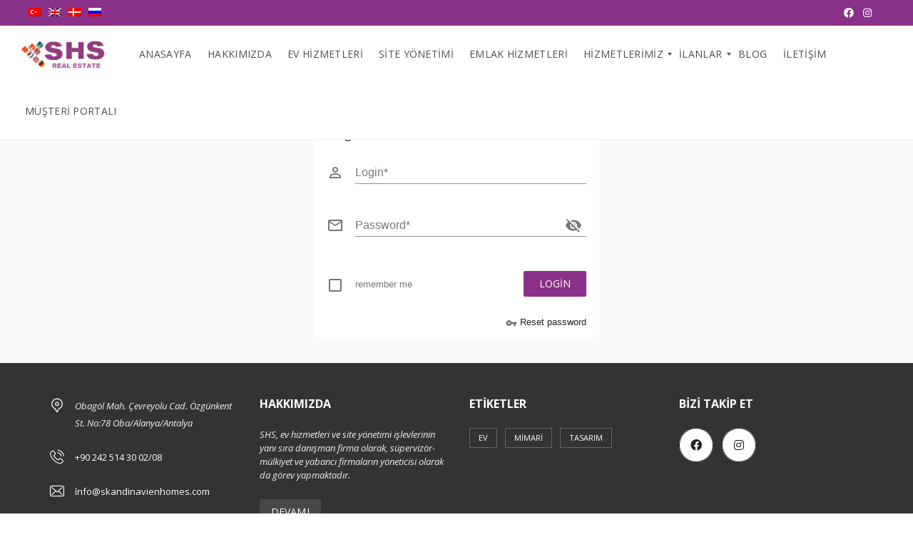

--- FILE ---
content_type: text/css
request_url: https://skandinavienhomes.com/wp-content/themes/myhome-child/style.css?ver=3.1.60
body_size: 125
content:
/*

Theme Name: MyHome Child | Shared by WPTry.org
Theme URI: http://myhome.tangibledesing.net
Author: TangibleDesign
Author URI: http://themeforest.net/user/tangibledesign
Description: Child
Version: 1.1
Template: myhome
License: GNU General Public License v2 or later
License URI: http://www.gnu.org/licenses/gpl-2.0.html
Text Domain: myhome-child
Tags: one-column, two-columns, three-columns, left-sidebar, right-sidebar, custom-menu, featured-images, post-formats, sticky-post, translation-ready

*/


--- FILE ---
content_type: application/javascript
request_url: https://skandinavienhomes.com/wp-content/themes/myhome/assets/js/panel.js?ver=1768986151
body_size: 211691
content:
!function(t){function e(i){if(n[i])return n[i].exports;var r=n[i]={i:i,l:!1,exports:{}};return t[i].call(r.exports,r,r.exports,e),r.l=!0,r.exports}var n={};e.m=t,e.c=n,e.d=function(t,n,i){e.o(t,n)||Object.defineProperty(t,n,{configurable:!1,enumerable:!0,get:i})},e.n=function(t){var n=t&&t.__esModule?function(){return t.default}:function(){return t};return e.d(n,"a",n),n},e.o=function(t,e){return Object.prototype.hasOwnProperty.call(t,e)},e.p="/dist/",e(e.s=168)}([function(t,e,n){var i=n(2),r=n(19),o=n(12),a=n(13),s=n(20),u=function(t,e,n){var c,l,h,d,f=t&u.F,p=t&u.G,v=t&u.S,m=t&u.P,g=t&u.B,y=p?i:v?i[e]||(i[e]={}):(i[e]||{}).prototype,b=p?r:r[e]||(r[e]={}),_=b.prototype||(b.prototype={});p&&(n=e);for(c in n)l=!f&&y&&void 0!==y[c],h=(l?y:n)[c],d=g&&l?s(h,i):m&&"function"==typeof h?s(Function.call,h):h,y&&a(y,c,h,t&u.U),b[c]!=h&&o(b,c,d),m&&_[c]!=h&&(_[c]=h)};i.core=r,u.F=1,u.G=2,u.S=4,u.P=8,u.B=16,u.W=32,u.U=64,u.R=128,t.exports=u},function(t,e,n){var i=n(5);t.exports=function(t){if(!i(t))throw TypeError(t+" is not an object!");return t}},function(t,e){var n=t.exports="undefined"!=typeof window&&window.Math==Math?window:"undefined"!=typeof self&&self.Math==Math?self:Function("return this")();"number"==typeof __g&&(__g=n)},function(t,e){t.exports=function(t,e,n,i,r,o){var a,s=t=t||{},u=typeof t.default;"object"!==u&&"function"!==u||(a=t,s=t.default);var c="function"==typeof s?s.options:s;e&&(c.render=e.render,c.staticRenderFns=e.staticRenderFns,c._compiled=!0),n&&(c.functional=!0),r&&(c._scopeId=r);var l;if(o?(l=function(t){t=t||this.$vnode&&this.$vnode.ssrContext||this.parent&&this.parent.$vnode&&this.parent.$vnode.ssrContext,t||"undefined"==typeof __VUE_SSR_CONTEXT__||(t=__VUE_SSR_CONTEXT__),i&&i.call(this,t),t&&t._registeredComponents&&t._registeredComponents.add(o)},c._ssrRegister=l):i&&(l=i),l){var h=c.functional,d=h?c.render:c.beforeCreate;h?(c._injectStyles=l,c.render=function(t,e){return l.call(e),d(t,e)}):c.beforeCreate=d?[].concat(d,l):[l]}return{esModule:a,exports:s,options:c}}},function(t,e){t.exports=function(t){try{return!!t()}catch(t){return!0}}},function(t,e){t.exports=function(t){return"object"==typeof t?null!==t:"function"==typeof t}},function(t,e,n){var i=n(49)("wks"),r=n(34),o=n(2).Symbol,a="function"==typeof o;(t.exports=function(t){return i[t]||(i[t]=a&&o[t]||(a?o:r)("Symbol."+t))}).store=i},function(t,e,n){var i=n(22),r=Math.min;t.exports=function(t){return t>0?r(i(t),9007199254740991):0}},function(t,e,n){t.exports=!n(4)(function(){return 7!=Object.defineProperty({},"a",{get:function(){return 7}}).a})},function(t,e,n){var i=n(1),r=n(95),o=n(24),a=Object.defineProperty;e.f=n(8)?Object.defineProperty:function(t,e,n){if(i(t),e=o(e,!0),i(n),r)try{return a(t,e,n)}catch(t){}if("get"in n||"set"in n)throw TypeError("Accessors not supported!");return"value"in n&&(t[e]=n.value),t}},function(t,e,n){var i=n(25);t.exports=function(t){return Object(i(t))}},function(t,e){t.exports=function(t){if("function"!=typeof t)throw TypeError(t+" is not a function!");return t}},function(t,e,n){var i=n(9),r=n(33);t.exports=n(8)?function(t,e,n){return i.f(t,e,r(1,n))}:function(t,e,n){return t[e]=n,t}},function(t,e,n){var i=n(2),r=n(12),o=n(15),a=n(34)("src"),s=n(172),u=(""+s).split("toString");n(19).inspectSource=function(t){return s.call(t)},(t.exports=function(t,e,n,s){var c="function"==typeof n;c&&(o(n,"name")||r(n,"name",e)),t[e]!==n&&(c&&(o(n,a)||r(n,a,t[e]?""+t[e]:u.join(String(e)))),t===i?t[e]=n:s?t[e]?t[e]=n:r(t,e,n):(delete t[e],r(t,e,n)))})(Function.prototype,"toString",function(){return"function"==typeof this&&this[a]||s.call(this)})},function(t,e,n){var i=n(0),r=n(4),o=n(25),a=/"/g,s=function(t,e,n,i){var r=String(o(t)),s="<"+e;return""!==n&&(s+=" "+n+'="'+String(i).replace(a,"&quot;")+'"'),s+">"+r+"</"+e+">"};t.exports=function(t,e){var n={};n[t]=e(s),i(i.P+i.F*r(function(){var e=""[t]('"');return e!==e.toLowerCase()||e.split('"').length>3}),"String",n)}},function(t,e){var n={}.hasOwnProperty;t.exports=function(t,e){return n.call(t,e)}},function(t,e,n){var i=n(50),r=n(25);t.exports=function(t){return i(r(t))}},function(t,e,n){var i=n(51),r=n(33),o=n(16),a=n(24),s=n(15),u=n(95),c=Object.getOwnPropertyDescriptor;e.f=n(8)?c:function(t,e){if(t=o(t),e=a(e,!0),u)try{return c(t,e)}catch(t){}if(s(t,e))return r(!i.f.call(t,e),t[e])}},function(t,e,n){var i=n(15),r=n(10),o=n(70)("IE_PROTO"),a=Object.prototype;t.exports=Object.getPrototypeOf||function(t){return t=r(t),i(t,o)?t[o]:"function"==typeof t.constructor&&t instanceof t.constructor?t.constructor.prototype:t instanceof Object?a:null}},function(t,e){var n=t.exports={version:"2.6.11"};"number"==typeof __e&&(__e=n)},function(t,e,n){var i=n(11);t.exports=function(t,e,n){if(i(t),void 0===e)return t;switch(n){case 1:return function(n){return t.call(e,n)};case 2:return function(n,i){return t.call(e,n,i)};case 3:return function(n,i,r){return t.call(e,n,i,r)}}return function(){return t.apply(e,arguments)}}},function(t,e){var n={}.toString;t.exports=function(t){return n.call(t).slice(8,-1)}},function(t,e){var n=Math.ceil,i=Math.floor;t.exports=function(t){return isNaN(t=+t)?0:(t>0?i:n)(t)}},function(t,e,n){"use strict";var i=n(4);t.exports=function(t,e){return!!t&&i(function(){e?t.call(null,function(){},1):t.call(null)})}},function(t,e,n){var i=n(5);t.exports=function(t,e){if(!i(t))return t;var n,r;if(e&&"function"==typeof(n=t.toString)&&!i(r=n.call(t)))return r;if("function"==typeof(n=t.valueOf)&&!i(r=n.call(t)))return r;if(!e&&"function"==typeof(n=t.toString)&&!i(r=n.call(t)))return r;throw TypeError("Can't convert object to primitive value")}},function(t,e){t.exports=function(t){if(void 0==t)throw TypeError("Can't call method on  "+t);return t}},function(t,e,n){var i=n(0),r=n(19),o=n(4);t.exports=function(t,e){var n=(r.Object||{})[t]||Object[t],a={};a[t]=e(n),i(i.S+i.F*o(function(){n(1)}),"Object",a)}},function(t,e,n){var i=n(20),r=n(50),o=n(10),a=n(7),s=n(86);t.exports=function(t,e){var n=1==t,u=2==t,c=3==t,l=4==t,h=6==t,d=5==t||h,f=e||s;return function(e,s,p){for(var v,m,g=o(e),y=r(g),b=i(s,p,3),_=a(y.length),w=0,x=n?f(e,_):u?f(e,0):void 0;_>w;w++)if((d||w in y)&&(v=y[w],m=b(v,w,g),t))if(n)x[w]=m;else if(m)switch(t){case 3:return!0;case 5:return v;case 6:return w;case 2:x.push(v)}else if(l)return!1;return h?-1:c||l?l:x}}},function(t,e,n){"use strict";if(n(8)){var i=n(30),r=n(2),o=n(4),a=n(0),s=n(64),u=n(94),c=n(20),l=n(40),h=n(33),d=n(12),f=n(42),p=n(22),v=n(7),m=n(123),g=n(36),y=n(24),b=n(15),_=n(46),w=n(5),x=n(10),$=n(83),k=n(37),S=n(18),C=n(38).f,O=n(85),T=n(34),A=n(6),E=n(27),P=n(54),I=n(53),M=n(88),D=n(48),j=n(59),N=n(39),F=n(87),B=n(112),L=n(9),R=n(17),V=L.f,H=R.f,U=r.RangeError,z=r.TypeError,q=r.Uint8Array,W=Array.prototype,Y=u.ArrayBuffer,G=u.DataView,X=E(0),Z=E(2),Q=E(3),K=E(4),J=E(5),tt=E(6),et=P(!0),nt=P(!1),it=M.values,rt=M.keys,ot=M.entries,at=W.lastIndexOf,st=W.reduce,ut=W.reduceRight,ct=W.join,lt=W.sort,ht=W.slice,dt=W.toString,ft=W.toLocaleString,pt=A("iterator"),vt=A("toStringTag"),mt=T("typed_constructor"),gt=T("def_constructor"),yt=s.CONSTR,bt=s.TYPED,_t=s.VIEW,wt=E(1,function(t,e){return Ct(I(t,t[gt]),e)}),xt=o(function(){return 1===new q(new Uint16Array([1]).buffer)[0]}),$t=!!q&&!!q.prototype.set&&o(function(){new q(1).set({})}),kt=function(t,e){var n=p(t);if(n<0||n%e)throw U("Wrong offset!");return n},St=function(t){if(w(t)&&bt in t)return t;throw z(t+" is not a typed array!")},Ct=function(t,e){if(!(w(t)&&mt in t))throw z("It is not a typed array constructor!");return new t(e)},Ot=function(t,e){return Tt(I(t,t[gt]),e)},Tt=function(t,e){for(var n=0,i=e.length,r=Ct(t,i);i>n;)r[n]=e[n++];return r},At=function(t,e,n){V(t,e,{get:function(){return this._d[n]}})},Et=function(t){var e,n,i,r,o,a,s=x(t),u=arguments.length,l=u>1?arguments[1]:void 0,h=void 0!==l,d=O(s);if(void 0!=d&&!$(d)){for(a=d.call(s),i=[],e=0;!(o=a.next()).done;e++)i.push(o.value);s=i}for(h&&u>2&&(l=c(l,arguments[2],2)),e=0,n=v(s.length),r=Ct(this,n);n>e;e++)r[e]=h?l(s[e],e):s[e];return r},Pt=function(){for(var t=0,e=arguments.length,n=Ct(this,e);e>t;)n[t]=arguments[t++];return n},It=!!q&&o(function(){ft.call(new q(1))}),Mt=function(){return ft.apply(It?ht.call(St(this)):St(this),arguments)},Dt={copyWithin:function(t,e){return B.call(St(this),t,e,arguments.length>2?arguments[2]:void 0)},every:function(t){return K(St(this),t,arguments.length>1?arguments[1]:void 0)},fill:function(t){return F.apply(St(this),arguments)},filter:function(t){return Ot(this,Z(St(this),t,arguments.length>1?arguments[1]:void 0))},find:function(t){return J(St(this),t,arguments.length>1?arguments[1]:void 0)},findIndex:function(t){return tt(St(this),t,arguments.length>1?arguments[1]:void 0)},forEach:function(t){X(St(this),t,arguments.length>1?arguments[1]:void 0)},indexOf:function(t){return nt(St(this),t,arguments.length>1?arguments[1]:void 0)},includes:function(t){return et(St(this),t,arguments.length>1?arguments[1]:void 0)},join:function(t){return ct.apply(St(this),arguments)},lastIndexOf:function(t){return at.apply(St(this),arguments)},map:function(t){return wt(St(this),t,arguments.length>1?arguments[1]:void 0)},reduce:function(t){return st.apply(St(this),arguments)},reduceRight:function(t){return ut.apply(St(this),arguments)},reverse:function(){for(var t,e=this,n=St(e).length,i=Math.floor(n/2),r=0;r<i;)t=e[r],e[r++]=e[--n],e[n]=t;return e},some:function(t){return Q(St(this),t,arguments.length>1?arguments[1]:void 0)},sort:function(t){return lt.call(St(this),t)},subarray:function(t,e){var n=St(this),i=n.length,r=g(t,i);return new(I(n,n[gt]))(n.buffer,n.byteOffset+r*n.BYTES_PER_ELEMENT,v((void 0===e?i:g(e,i))-r))}},jt=function(t,e){return Ot(this,ht.call(St(this),t,e))},Nt=function(t){St(this);var e=kt(arguments[1],1),n=this.length,i=x(t),r=v(i.length),o=0;if(r+e>n)throw U("Wrong length!");for(;o<r;)this[e+o]=i[o++]},Ft={entries:function(){return ot.call(St(this))},keys:function(){return rt.call(St(this))},values:function(){return it.call(St(this))}},Bt=function(t,e){return w(t)&&t[bt]&&"symbol"!=typeof e&&e in t&&String(+e)==String(e)},Lt=function(t,e){return Bt(t,e=y(e,!0))?h(2,t[e]):H(t,e)},Rt=function(t,e,n){return!(Bt(t,e=y(e,!0))&&w(n)&&b(n,"value"))||b(n,"get")||b(n,"set")||n.configurable||b(n,"writable")&&!n.writable||b(n,"enumerable")&&!n.enumerable?V(t,e,n):(t[e]=n.value,t)};yt||(R.f=Lt,L.f=Rt),a(a.S+a.F*!yt,"Object",{getOwnPropertyDescriptor:Lt,defineProperty:Rt}),o(function(){dt.call({})})&&(dt=ft=function(){return ct.call(this)});var Vt=f({},Dt);f(Vt,Ft),d(Vt,pt,Ft.values),f(Vt,{slice:jt,set:Nt,constructor:function(){},toString:dt,toLocaleString:Mt}),At(Vt,"buffer","b"),At(Vt,"byteOffset","o"),At(Vt,"byteLength","l"),At(Vt,"length","e"),V(Vt,vt,{get:function(){return this[bt]}}),t.exports=function(t,e,n,u){u=!!u;var c=t+(u?"Clamped":"")+"Array",h="get"+t,f="set"+t,p=r[c],g=p||{},y=p&&S(p),b=!p||!s.ABV,x={},$=p&&p.prototype,O=function(t,n){var i=t._d;return i.v[h](n*e+i.o,xt)},T=function(t,n,i){var r=t._d;u&&(i=(i=Math.round(i))<0?0:i>255?255:255&i),r.v[f](n*e+r.o,i,xt)},A=function(t,e){V(t,e,{get:function(){return O(this,e)},set:function(t){return T(this,e,t)},enumerable:!0})};b?(p=n(function(t,n,i,r){l(t,p,c,"_d");var o,a,s,u,h=0,f=0;if(w(n)){if(!(n instanceof Y||"ArrayBuffer"==(u=_(n))||"SharedArrayBuffer"==u))return bt in n?Tt(p,n):Et.call(p,n);o=n,f=kt(i,e);var g=n.byteLength;if(void 0===r){if(g%e)throw U("Wrong length!");if((a=g-f)<0)throw U("Wrong length!")}else if((a=v(r)*e)+f>g)throw U("Wrong length!");s=a/e}else s=m(n),a=s*e,o=new Y(a);for(d(t,"_d",{b:o,o:f,l:a,e:s,v:new G(o)});h<s;)A(t,h++)}),$=p.prototype=k(Vt),d($,"constructor",p)):o(function(){p(1)})&&o(function(){new p(-1)})&&j(function(t){new p,new p(null),new p(1.5),new p(t)},!0)||(p=n(function(t,n,i,r){l(t,p,c);var o;return w(n)?n instanceof Y||"ArrayBuffer"==(o=_(n))||"SharedArrayBuffer"==o?void 0!==r?new g(n,kt(i,e),r):void 0!==i?new g(n,kt(i,e)):new g(n):bt in n?Tt(p,n):Et.call(p,n):new g(m(n))}),X(y!==Function.prototype?C(g).concat(C(y)):C(g),function(t){t in p||d(p,t,g[t])}),p.prototype=$,i||($.constructor=p));var E=$[pt],P=!!E&&("values"==E.name||void 0==E.name),I=Ft.values;d(p,mt,!0),d($,bt,c),d($,_t,!0),d($,gt,p),(u?new p(1)[vt]==c:vt in $)||V($,vt,{get:function(){return c}}),x[c]=p,a(a.G+a.W+a.F*(p!=g),x),a(a.S,c,{BYTES_PER_ELEMENT:e}),a(a.S+a.F*o(function(){g.of.call(p,1)}),c,{from:Et,of:Pt}),"BYTES_PER_ELEMENT"in $||d($,"BYTES_PER_ELEMENT",e),a(a.P,c,Dt),N(c),a(a.P+a.F*$t,c,{set:Nt}),a(a.P+a.F*!P,c,Ft),i||$.toString==dt||($.toString=dt),a(a.P+a.F*o(function(){new p(1).slice()}),c,{slice:jt}),a(a.P+a.F*(o(function(){return[1,2].toLocaleString()!=new p([1,2]).toLocaleString()})||!o(function(){$.toLocaleString.call([1,2])})),c,{toLocaleString:Mt}),D[c]=P?E:I,i||P||d($,pt,I)}}else t.exports=function(){}},function(t,e,n){var i=n(118),r=n(0),o=n(49)("metadata"),a=o.store||(o.store=new(n(121))),s=function(t,e,n){var r=a.get(t);if(!r){if(!n)return;a.set(t,r=new i)}var o=r.get(e);if(!o){if(!n)return;r.set(e,o=new i)}return o},u=function(t,e,n){var i=s(e,n,!1);return void 0!==i&&i.has(t)},c=function(t,e,n){var i=s(e,n,!1);return void 0===i?void 0:i.get(t)},l=function(t,e,n,i){s(n,i,!0).set(t,e)},h=function(t,e){var n=s(t,e,!1),i=[];return n&&n.forEach(function(t,e){i.push(e)}),i},d=function(t){return void 0===t||"symbol"==typeof t?t:String(t)},f=function(t){r(r.S,"Reflect",t)};t.exports={store:a,map:s,has:u,get:c,set:l,keys:h,key:d,exp:f}},function(t,e){t.exports=!1},function(t,e,n){var i=n(34)("meta"),r=n(5),o=n(15),a=n(9).f,s=0,u=Object.isExtensible||function(){return!0},c=!n(4)(function(){return u(Object.preventExtensions({}))}),l=function(t){a(t,i,{value:{i:"O"+ ++s,w:{}}})},h=function(t,e){if(!r(t))return"symbol"==typeof t?t:("string"==typeof t?"S":"P")+t;if(!o(t,i)){if(!u(t))return"F";if(!e)return"E";l(t)}return t[i].i},d=function(t,e){if(!o(t,i)){if(!u(t))return!0;if(!e)return!1;l(t)}return t[i].w},f=function(t){return c&&p.NEED&&u(t)&&!o(t,i)&&l(t),t},p=t.exports={KEY:i,NEED:!1,fastKey:h,getWeak:d,onFreeze:f}},function(t,e,n){var i=n(6)("unscopables"),r=Array.prototype;void 0==r[i]&&n(12)(r,i,{}),t.exports=function(t){r[i][t]=!0}},function(t,e){t.exports=function(t,e){return{enumerable:!(1&t),configurable:!(2&t),writable:!(4&t),value:e}}},function(t,e){var n=0,i=Math.random();t.exports=function(t){return"Symbol(".concat(void 0===t?"":t,")_",(++n+i).toString(36))}},function(t,e,n){var i=n(97),r=n(71);t.exports=Object.keys||function(t){return i(t,r)}},function(t,e,n){var i=n(22),r=Math.max,o=Math.min;t.exports=function(t,e){return t=i(t),t<0?r(t+e,0):o(t,e)}},function(t,e,n){var i=n(1),r=n(98),o=n(71),a=n(70)("IE_PROTO"),s=function(){},u=function(){var t,e=n(68)("iframe"),i=o.length;for(e.style.display="none",n(72).appendChild(e),e.src="javascript:",t=e.contentWindow.document,t.open(),t.write("<script>document.F=Object<\/script>"),t.close(),u=t.F;i--;)delete u.prototype[o[i]];return u()};t.exports=Object.create||function(t,e){var n;return null!==t?(s.prototype=i(t),n=new s,s.prototype=null,n[a]=t):n=u(),void 0===e?n:r(n,e)}},function(t,e,n){var i=n(97),r=n(71).concat("length","prototype");e.f=Object.getOwnPropertyNames||function(t){return i(t,r)}},function(t,e,n){"use strict";var i=n(2),r=n(9),o=n(8),a=n(6)("species");t.exports=function(t){var e=i[t];o&&e&&!e[a]&&r.f(e,a,{configurable:!0,get:function(){return this}})}},function(t,e){t.exports=function(t,e,n,i){if(!(t instanceof e)||void 0!==i&&i in t)throw TypeError(n+": incorrect invocation!");return t}},function(t,e,n){var i=n(20),r=n(110),o=n(83),a=n(1),s=n(7),u=n(85),c={},l={},e=t.exports=function(t,e,n,h,d){var f,p,v,m,g=d?function(){return t}:u(t),y=i(n,h,e?2:1),b=0;if("function"!=typeof g)throw TypeError(t+" is not iterable!");if(o(g)){for(f=s(t.length);f>b;b++)if((m=e?y(a(p=t[b])[0],p[1]):y(t[b]))===c||m===l)return m}else for(v=g.call(t);!(p=v.next()).done;)if((m=r(v,y,p.value,e))===c||m===l)return m};e.BREAK=c,e.RETURN=l},function(t,e,n){var i=n(13);t.exports=function(t,e,n){for(var r in e)i(t,r,e[r],n);return t}},function(t,e,n){var i=n(5);t.exports=function(t,e){if(!i(t)||t._t!==e)throw TypeError("Incompatible receiver, "+e+" required!");return t}},function(t,e){var n;n=function(){return this}();try{n=n||Function("return this")()||(0,eval)("this")}catch(t){"object"==typeof window&&(n=window)}t.exports=n},function(t,e,n){var i=n(9).f,r=n(15),o=n(6)("toStringTag");t.exports=function(t,e,n){t&&!r(t=n?t:t.prototype,o)&&i(t,o,{configurable:!0,value:e})}},function(t,e,n){var i=n(21),r=n(6)("toStringTag"),o="Arguments"==i(function(){return arguments}()),a=function(t,e){try{return t[e]}catch(t){}};t.exports=function(t){var e,n,s;return void 0===t?"Undefined":null===t?"Null":"string"==typeof(n=a(e=Object(t),r))?n:o?i(e):"Object"==(s=i(e))&&"function"==typeof e.callee?"Arguments":s}},function(t,e,n){var i=n(0),r=n(25),o=n(4),a=n(74),s="["+a+"]",u="​",c=RegExp("^"+s+s+"*"),l=RegExp(s+s+"*$"),h=function(t,e,n){var r={},s=o(function(){return!!a[t]()||u[t]()!=u}),c=r[t]=s?e(d):a[t];n&&(r[n]=c),i(i.P+i.F*s,"String",r)},d=h.trim=function(t,e){return t=String(r(t)),1&e&&(t=t.replace(c,"")),2&e&&(t=t.replace(l,"")),t};t.exports=h},function(t,e){t.exports={}},function(t,e,n){var i=n(19),r=n(2),o=r["__core-js_shared__"]||(r["__core-js_shared__"]={});(t.exports=function(t,e){return o[t]||(o[t]=void 0!==e?e:{})})("versions",[]).push({version:i.version,mode:n(30)?"pure":"global",copyright:"© 2019 Denis Pushkarev (zloirock.ru)"})},function(t,e,n){var i=n(21);t.exports=Object("z").propertyIsEnumerable(0)?Object:function(t){return"String"==i(t)?t.split(""):Object(t)}},function(t,e){e.f={}.propertyIsEnumerable},function(t,e,n){"use strict";var i=n(1);t.exports=function(){var t=i(this),e="";return t.global&&(e+="g"),t.ignoreCase&&(e+="i"),t.multiline&&(e+="m"),t.unicode&&(e+="u"),t.sticky&&(e+="y"),e}},function(t,e,n){var i=n(1),r=n(11),o=n(6)("species");t.exports=function(t,e){var n,a=i(t).constructor;return void 0===a||void 0==(n=i(a)[o])?e:r(n)}},function(t,e,n){var i=n(16),r=n(7),o=n(36);t.exports=function(t){return function(e,n,a){var s,u=i(e),c=r(u.length),l=o(a,c);if(t&&n!=n){for(;c>l;)if((s=u[l++])!=s)return!0}else for(;c>l;l++)if((t||l in u)&&u[l]===n)return t||l||0;return!t&&-1}}},function(t,e){e.f=Object.getOwnPropertySymbols},function(t,e,n){var i=n(21);t.exports=Array.isArray||function(t){return"Array"==i(t)}},function(t,e,n){var i=n(22),r=n(25);t.exports=function(t){return function(e,n){var o,a,s=String(r(e)),u=i(n),c=s.length;return u<0||u>=c?t?"":void 0:(o=s.charCodeAt(u),o<55296||o>56319||u+1===c||(a=s.charCodeAt(u+1))<56320||a>57343?t?s.charAt(u):o:t?s.slice(u,u+2):a-56320+(o-55296<<10)+65536)}}},function(t,e,n){var i=n(5),r=n(21),o=n(6)("match");t.exports=function(t){var e;return i(t)&&(void 0!==(e=t[o])?!!e:"RegExp"==r(t))}},function(t,e,n){var i=n(6)("iterator"),r=!1;try{var o=[7][i]();o.return=function(){r=!0},Array.from(o,function(){throw 2})}catch(t){}t.exports=function(t,e){if(!e&&!r)return!1;var n=!1;try{var o=[7],a=o[i]();a.next=function(){return{done:n=!0}},o[i]=function(){return a},t(o)}catch(t){}return n}},function(t,e,n){"use strict";var i=n(46),r=RegExp.prototype.exec;t.exports=function(t,e){var n=t.exec;if("function"==typeof n){var o=n.call(t,e);if("object"!=typeof o)throw new TypeError("RegExp exec method returned something other than an Object or null");return o}if("RegExp"!==i(t))throw new TypeError("RegExp#exec called on incompatible receiver");return r.call(t,e)}},function(t,e,n){"use strict";n(114);var i=n(13),r=n(12),o=n(4),a=n(25),s=n(6),u=n(89),c=s("species"),l=!o(function(){var t=/./;return t.exec=function(){var t=[];return t.groups={a:"7"},t},"7"!=="".replace(t,"$<a>")}),h=function(){var t=/(?:)/,e=t.exec;t.exec=function(){return e.apply(this,arguments)};var n="ab".split(t);return 2===n.length&&"a"===n[0]&&"b"===n[1]}();t.exports=function(t,e,n){var d=s(t),f=!o(function(){var e={};return e[d]=function(){return 7},7!=""[t](e)}),p=f?!o(function(){var e=!1,n=/a/;return n.exec=function(){return e=!0,null},"split"===t&&(n.constructor={},n.constructor[c]=function(){return n}),n[d](""),!e}):void 0;if(!f||!p||"replace"===t&&!l||"split"===t&&!h){var v=/./[d],m=n(a,d,""[t],function(t,e,n,i,r){return e.exec===u?f&&!r?{done:!0,value:v.call(e,n,i)}:{done:!0,value:t.call(n,e,i)}:{done:!1}}),g=m[0],y=m[1];i(String.prototype,t,g),r(RegExp.prototype,d,2==e?function(t,e){return y.call(t,this,e)}:function(t){return y.call(t,this)})}}},function(t,e,n){var i=n(2),r=i.navigator;t.exports=r&&r.userAgent||""},function(t,e,n){"use strict";var i=n(2),r=n(0),o=n(13),a=n(42),s=n(31),u=n(41),c=n(40),l=n(5),h=n(4),d=n(59),f=n(45),p=n(75);t.exports=function(t,e,n,v,m,g){var y=i[t],b=y,_=m?"set":"add",w=b&&b.prototype,x={},$=function(t){var e=w[t];o(w,t,"delete"==t?function(t){return!(g&&!l(t))&&e.call(this,0===t?0:t)}:"has"==t?function(t){return!(g&&!l(t))&&e.call(this,0===t?0:t)}:"get"==t?function(t){return g&&!l(t)?void 0:e.call(this,0===t?0:t)}:"add"==t?function(t){return e.call(this,0===t?0:t),this}:function(t,n){return e.call(this,0===t?0:t,n),this})};if("function"==typeof b&&(g||w.forEach&&!h(function(){(new b).entries().next()}))){var k=new b,S=k[_](g?{}:-0,1)!=k,C=h(function(){k.has(1)}),O=d(function(t){new b(t)}),T=!g&&h(function(){for(var t=new b,e=5;e--;)t[_](e,e);return!t.has(-0)});O||(b=e(function(e,n){c(e,b,t);var i=p(new y,e,b);return void 0!=n&&u(n,m,i[_],i),i}),b.prototype=w,w.constructor=b),(C||T)&&($("delete"),$("has"),m&&$("get")),(T||S)&&$(_),g&&w.clear&&delete w.clear}else b=v.getConstructor(e,t,m,_),a(b.prototype,n),s.NEED=!0;return f(b,t),x[t]=b,r(r.G+r.W+r.F*(b!=y),x),g||v.setStrong(b,t,m),b}},function(t,e,n){for(var i,r=n(2),o=n(12),a=n(34),s=a("typed_array"),u=a("view"),c=!(!r.ArrayBuffer||!r.DataView),l=c,h=0,d="Int8Array,Uint8Array,Uint8ClampedArray,Int16Array,Uint16Array,Int32Array,Uint32Array,Float32Array,Float64Array".split(",");h<9;)(i=r[d[h++]])?(o(i.prototype,s,!0),o(i.prototype,u,!0)):l=!1;t.exports={ABV:c,CONSTR:l,TYPED:s,VIEW:u}},function(t,e,n){"use strict";t.exports=n(30)||!n(4)(function(){var t=Math.random();__defineSetter__.call(null,t,function(){}),delete n(2)[t]})},function(t,e,n){"use strict";var i=n(0);t.exports=function(t){i(i.S,t,{of:function(){for(var t=arguments.length,e=new Array(t);t--;)e[t]=arguments[t];return new this(e)}})}},function(t,e,n){"use strict";var i=n(0),r=n(11),o=n(20),a=n(41);t.exports=function(t){i(i.S,t,{from:function(t){var e,n,i,s,u=arguments[1];return r(this),e=void 0!==u,e&&r(u),void 0==t?new this:(n=[],e?(i=0,s=o(u,arguments[2],2),a(t,!1,function(t){n.push(s(t,i++))})):a(t,!1,n.push,n),new this(n))}})}},function(t,e,n){var i=n(5),r=n(2).document,o=i(r)&&i(r.createElement);t.exports=function(t){return o?r.createElement(t):{}}},function(t,e,n){var i=n(2),r=n(19),o=n(30),a=n(96),s=n(9).f;t.exports=function(t){var e=r.Symbol||(r.Symbol=o?{}:i.Symbol||{});"_"==t.charAt(0)||t in e||s(e,t,{value:a.f(t)})}},function(t,e,n){var i=n(49)("keys"),r=n(34);t.exports=function(t){return i[t]||(i[t]=r(t))}},function(t,e){t.exports="constructor,hasOwnProperty,isPrototypeOf,propertyIsEnumerable,toLocaleString,toString,valueOf".split(",")},function(t,e,n){var i=n(2).document;t.exports=i&&i.documentElement},function(t,e,n){var i=n(5),r=n(1),o=function(t,e){if(r(t),!i(e)&&null!==e)throw TypeError(e+": can't set as prototype!")};t.exports={set:Object.setPrototypeOf||("__proto__"in{}?function(t,e,i){try{i=n(20)(Function.call,n(17).f(Object.prototype,"__proto__").set,2),i(t,[]),e=!(t instanceof Array)}catch(t){e=!0}return function(t,n){return o(t,n),e?t.__proto__=n:i(t,n),t}}({},!1):void 0),check:o}},function(t,e){t.exports="\t\n\v\f\r   ᠎             　\u2028\u2029\ufeff"},function(t,e,n){var i=n(5),r=n(73).set;t.exports=function(t,e,n){var o,a=e.constructor;return a!==n&&"function"==typeof a&&(o=a.prototype)!==n.prototype&&i(o)&&r&&r(t,o),t}},function(t,e,n){"use strict";var i=n(22),r=n(25);t.exports=function(t){var e=String(r(this)),n="",o=i(t);if(o<0||o==1/0)throw RangeError("Count can't be negative");for(;o>0;(o>>>=1)&&(e+=e))1&o&&(n+=e);return n}},function(t,e){t.exports=Math.sign||function(t){return 0==(t=+t)||t!=t?t:t<0?-1:1}},function(t,e){var n=Math.expm1;t.exports=!n||n(10)>22025.465794806718||n(10)<22025.465794806718||-2e-17!=n(-2e-17)?function(t){return 0==(t=+t)?t:t>-1e-6&&t<1e-6?t+t*t/2:Math.exp(t)-1}:n},function(t,e,n){"use strict";var i=n(30),r=n(0),o=n(13),a=n(12),s=n(48),u=n(80),c=n(45),l=n(18),h=n(6)("iterator"),d=!([].keys&&"next"in[].keys()),f=function(){return this};t.exports=function(t,e,n,p,v,m,g){u(n,e,p);var y,b,_,w=function(t){if(!d&&t in S)return S[t];switch(t){case"keys":case"values":return function(){return new n(this,t)}}return function(){return new n(this,t)}},x=e+" Iterator",$="values"==v,k=!1,S=t.prototype,C=S[h]||S["@@iterator"]||v&&S[v],O=C||w(v),T=v?$?w("entries"):O:void 0,A="Array"==e?S.entries||C:C;if(A&&(_=l(A.call(new t)))!==Object.prototype&&_.next&&(c(_,x,!0),i||"function"==typeof _[h]||a(_,h,f)),$&&C&&"values"!==C.name&&(k=!0,O=function(){return C.call(this)}),i&&!g||!d&&!k&&S[h]||a(S,h,O),s[e]=O,s[x]=f,v)if(y={values:$?O:w("values"),keys:m?O:w("keys"),entries:T},g)for(b in y)b in S||o(S,b,y[b]);else r(r.P+r.F*(d||k),e,y);return y}},function(t,e,n){"use strict";var i=n(37),r=n(33),o=n(45),a={};n(12)(a,n(6)("iterator"),function(){return this}),t.exports=function(t,e,n){t.prototype=i(a,{next:r(1,n)}),o(t,e+" Iterator")}},function(t,e,n){var i=n(58),r=n(25);t.exports=function(t,e,n){if(i(e))throw TypeError("String#"+n+" doesn't accept regex!");return String(r(t))}},function(t,e,n){var i=n(6)("match");t.exports=function(t){var e=/./;try{"/./"[t](e)}catch(n){try{return e[i]=!1,!"/./"[t](e)}catch(t){}}return!0}},function(t,e,n){var i=n(48),r=n(6)("iterator"),o=Array.prototype;t.exports=function(t){return void 0!==t&&(i.Array===t||o[r]===t)}},function(t,e,n){"use strict";var i=n(9),r=n(33);t.exports=function(t,e,n){e in t?i.f(t,e,r(0,n)):t[e]=n}},function(t,e,n){var i=n(46),r=n(6)("iterator"),o=n(48);t.exports=n(19).getIteratorMethod=function(t){if(void 0!=t)return t[r]||t["@@iterator"]||o[i(t)]}},function(t,e,n){var i=n(261);t.exports=function(t,e){return new(i(t))(e)}},function(t,e,n){"use strict";var i=n(10),r=n(36),o=n(7);t.exports=function(t){for(var e=i(this),n=o(e.length),a=arguments.length,s=r(a>1?arguments[1]:void 0,n),u=a>2?arguments[2]:void 0,c=void 0===u?n:r(u,n);c>s;)e[s++]=t;return e}},function(t,e,n){"use strict";var i=n(32),r=n(113),o=n(48),a=n(16);t.exports=n(79)(Array,"Array",function(t,e){this._t=a(t),this._i=0,this._k=e},function(){var t=this._t,e=this._k,n=this._i++;return!t||n>=t.length?(this._t=void 0,r(1)):"keys"==e?r(0,n):"values"==e?r(0,t[n]):r(0,[n,t[n]])},"values"),o.Arguments=o.Array,i("keys"),i("values"),i("entries")},function(t,e,n){"use strict";var i=n(52),r=RegExp.prototype.exec,o=String.prototype.replace,a=r,s=function(){var t=/a/,e=/b*/g;return r.call(t,"a"),r.call(e,"a"),0!==t.lastIndex||0!==e.lastIndex}(),u=void 0!==/()??/.exec("")[1];(s||u)&&(a=function(t){var e,n,a,c,l=this;return u&&(n=new RegExp("^"+l.source+"$(?!\\s)",i.call(l))),s&&(e=l.lastIndex),a=r.call(l,t),s&&a&&(l.lastIndex=l.global?a.index+a[0].length:e),u&&a&&a.length>1&&o.call(a[0],n,function(){for(c=1;c<arguments.length-2;c++)void 0===arguments[c]&&(a[c]=void 0)}),a}),t.exports=a},function(t,e,n){"use strict";var i=n(57)(!0);t.exports=function(t,e,n){return e+(n?i(t,e).length:1)}},function(t,e,n){var i,r,o,a=n(20),s=n(103),u=n(72),c=n(68),l=n(2),h=l.process,d=l.setImmediate,f=l.clearImmediate,p=l.MessageChannel,v=l.Dispatch,m=0,g={},y=function(){var t=+this;if(g.hasOwnProperty(t)){var e=g[t];delete g[t],e()}},b=function(t){y.call(t.data)};d&&f||(d=function(t){for(var e=[],n=1;arguments.length>n;)e.push(arguments[n++]);return g[++m]=function(){s("function"==typeof t?t:Function(t),e)},i(m),m},f=function(t){delete g[t]},"process"==n(21)(h)?i=function(t){h.nextTick(a(y,t,1))}:v&&v.now?i=function(t){v.now(a(y,t,1))}:p?(r=new p,o=r.port2,r.port1.onmessage=b,i=a(o.postMessage,o,1)):l.addEventListener&&"function"==typeof postMessage&&!l.importScripts?(i=function(t){l.postMessage(t+"","*")},l.addEventListener("message",b,!1)):i="onreadystatechange"in c("script")?function(t){u.appendChild(c("script")).onreadystatechange=function(){u.removeChild(this),y.call(t)}}:function(t){setTimeout(a(y,t,1),0)}),t.exports={set:d,clear:f}},function(t,e,n){var i=n(2),r=n(91).set,o=i.MutationObserver||i.WebKitMutationObserver,a=i.process,s=i.Promise,u="process"==n(21)(a);t.exports=function(){var t,e,n,c=function(){var i,r;for(u&&(i=a.domain)&&i.exit();t;){r=t.fn,t=t.next;try{r()}catch(i){throw t?n():e=void 0,i}}e=void 0,i&&i.enter()};if(u)n=function(){a.nextTick(c)};else if(!o||i.navigator&&i.navigator.standalone)if(s&&s.resolve){var l=s.resolve(void 0);n=function(){l.then(c)}}else n=function(){r.call(i,c)};else{var h=!0,d=document.createTextNode("");new o(c).observe(d,{characterData:!0}),n=function(){d.data=h=!h}}return function(i){var r={fn:i,next:void 0};e&&(e.next=r),t||(t=r,n()),e=r}}},function(t,e,n){"use strict";function i(t){var e,n;this.promise=new t(function(t,i){if(void 0!==e||void 0!==n)throw TypeError("Bad Promise constructor");e=t,n=i}),this.resolve=r(e),this.reject=r(n)}var r=n(11);t.exports.f=function(t){return new i(t)}},function(t,e,n){"use strict";function i(t,e,n){var i,r,o,a=new Array(n),s=8*n-e-1,u=(1<<s)-1,c=u>>1,l=23===e?B(2,-24)-B(2,-77):0,h=0,d=t<0||0===t&&1/t<0?1:0;for(t=F(t),t!=t||t===j?(r=t!=t?1:0,i=u):(i=L(R(t)/V),t*(o=B(2,-i))<1&&(i--,o*=2),t+=i+c>=1?l/o:l*B(2,1-c),t*o>=2&&(i++,o/=2),i+c>=u?(r=0,i=u):i+c>=1?(r=(t*o-1)*B(2,e),i+=c):(r=t*B(2,c-1)*B(2,e),i=0));e>=8;a[h++]=255&r,r/=256,e-=8);for(i=i<<e|r,s+=e;s>0;a[h++]=255&i,i/=256,s-=8);return a[--h]|=128*d,a}function r(t,e,n){var i,r=8*n-e-1,o=(1<<r)-1,a=o>>1,s=r-7,u=n-1,c=t[u--],l=127&c;for(c>>=7;s>0;l=256*l+t[u],u--,s-=8);for(i=l&(1<<-s)-1,l>>=-s,s+=e;s>0;i=256*i+t[u],u--,s-=8);if(0===l)l=1-a;else{if(l===o)return i?NaN:c?-j:j;i+=B(2,e),l-=a}return(c?-1:1)*i*B(2,l-e)}function o(t){return t[3]<<24|t[2]<<16|t[1]<<8|t[0]}function a(t){return[255&t]}function s(t){return[255&t,t>>8&255]}function u(t){return[255&t,t>>8&255,t>>16&255,t>>24&255]}function c(t){return i(t,52,8)}function l(t){return i(t,23,4)}function h(t,e,n){C(t[A],e,{get:function(){return this[n]}})}function d(t,e,n,i){var r=+n,o=k(r);if(o+e>t[U])throw D(E);var a=t[H]._b,s=o+t[z],u=a.slice(s,s+e);return i?u:u.reverse()}function f(t,e,n,i,r,o){var a=+n,s=k(a);if(s+e>t[U])throw D(E);for(var u=t[H]._b,c=s+t[z],l=i(+r),h=0;h<e;h++)u[c+h]=l[o?h:e-h-1]}var p=n(2),v=n(8),m=n(30),g=n(64),y=n(12),b=n(42),_=n(4),w=n(40),x=n(22),$=n(7),k=n(123),S=n(38).f,C=n(9).f,O=n(87),T=n(45),A="prototype",E="Wrong index!",P=p.ArrayBuffer,I=p.DataView,M=p.Math,D=p.RangeError,j=p.Infinity,N=P,F=M.abs,B=M.pow,L=M.floor,R=M.log,V=M.LN2,H=v?"_b":"buffer",U=v?"_l":"byteLength",z=v?"_o":"byteOffset";if(g.ABV){if(!_(function(){P(1)})||!_(function(){new P(-1)})||_(function(){return new P,new P(1.5),new P(NaN),"ArrayBuffer"!=P.name})){P=function(t){return w(this,P),new N(k(t))};for(var q,W=P[A]=N[A],Y=S(N),G=0;Y.length>G;)(q=Y[G++])in P||y(P,q,N[q]);m||(W.constructor=P)}var X=new I(new P(2)),Z=I[A].setInt8;X.setInt8(0,2147483648),X.setInt8(1,2147483649),!X.getInt8(0)&&X.getInt8(1)||b(I[A],{setInt8:function(t,e){Z.call(this,t,e<<24>>24)},setUint8:function(t,e){Z.call(this,t,e<<24>>24)}},!0)}else P=function(t){w(this,P,"ArrayBuffer");var e=k(t);this._b=O.call(new Array(e),0),this[U]=e},I=function(t,e,n){w(this,I,"DataView"),w(t,P,"DataView");var i=t[U],r=x(e);if(r<0||r>i)throw D("Wrong offset!");if(n=void 0===n?i-r:$(n),r+n>i)throw D("Wrong length!");this[H]=t,this[z]=r,this[U]=n},v&&(h(P,"byteLength","_l"),h(I,"buffer","_b"),h(I,"byteLength","_l"),h(I,"byteOffset","_o")),b(I[A],{getInt8:function(t){return d(this,1,t)[0]<<24>>24},getUint8:function(t){return d(this,1,t)[0]},getInt16:function(t){var e=d(this,2,t,arguments[1]);return(e[1]<<8|e[0])<<16>>16},getUint16:function(t){var e=d(this,2,t,arguments[1]);return e[1]<<8|e[0]},getInt32:function(t){return o(d(this,4,t,arguments[1]))},getUint32:function(t){return o(d(this,4,t,arguments[1]))>>>0},getFloat32:function(t){return r(d(this,4,t,arguments[1]),23,4)},getFloat64:function(t){return r(d(this,8,t,arguments[1]),52,8)},setInt8:function(t,e){f(this,1,t,a,e)},setUint8:function(t,e){f(this,1,t,a,e)},setInt16:function(t,e){f(this,2,t,s,e,arguments[2])},setUint16:function(t,e){f(this,2,t,s,e,arguments[2])},setInt32:function(t,e){f(this,4,t,u,e,arguments[2])},setUint32:function(t,e){f(this,4,t,u,e,arguments[2])},setFloat32:function(t,e){f(this,4,t,l,e,arguments[2])},setFloat64:function(t,e){f(this,8,t,c,e,arguments[2])}});T(P,"ArrayBuffer"),T(I,"DataView"),y(I[A],g.VIEW,!0),e.ArrayBuffer=P,e.DataView=I},function(t,e,n){t.exports=!n(8)&&!n(4)(function(){return 7!=Object.defineProperty(n(68)("div"),"a",{get:function(){return 7}}).a})},function(t,e,n){e.f=n(6)},function(t,e,n){var i=n(15),r=n(16),o=n(54)(!1),a=n(70)("IE_PROTO");t.exports=function(t,e){var n,s=r(t),u=0,c=[];for(n in s)n!=a&&i(s,n)&&c.push(n);for(;e.length>u;)i(s,n=e[u++])&&(~o(c,n)||c.push(n));return c}},function(t,e,n){var i=n(9),r=n(1),o=n(35);t.exports=n(8)?Object.defineProperties:function(t,e){r(t);for(var n,a=o(e),s=a.length,u=0;s>u;)i.f(t,n=a[u++],e[n]);return t}},function(t,e,n){var i=n(16),r=n(38).f,o={}.toString,a="object"==typeof window&&window&&Object.getOwnPropertyNames?Object.getOwnPropertyNames(window):[],s=function(t){try{return r(t)}catch(t){return a.slice()}};t.exports.f=function(t){return a&&"[object Window]"==o.call(t)?s(t):r(i(t))}},function(t,e,n){"use strict";var i=n(8),r=n(35),o=n(55),a=n(51),s=n(10),u=n(50),c=Object.assign;t.exports=!c||n(4)(function(){var t={},e={},n=Symbol(),i="abcdefghijklmnopqrst";return t[n]=7,i.split("").forEach(function(t){e[t]=t}),7!=c({},t)[n]||Object.keys(c({},e)).join("")!=i})?function(t,e){for(var n=s(t),c=arguments.length,l=1,h=o.f,d=a.f;c>l;)for(var f,p=u(arguments[l++]),v=h?r(p).concat(h(p)):r(p),m=v.length,g=0;m>g;)f=v[g++],i&&!d.call(p,f)||(n[f]=p[f]);return n}:c},function(t,e){t.exports=Object.is||function(t,e){return t===e?0!==t||1/t==1/e:t!=t&&e!=e}},function(t,e,n){"use strict";var i=n(11),r=n(5),o=n(103),a=[].slice,s={},u=function(t,e,n){if(!(e in s)){for(var i=[],r=0;r<e;r++)i[r]="a["+r+"]";s[e]=Function("F,a","return new F("+i.join(",")+")")}return s[e](t,n)};t.exports=Function.bind||function(t){var e=i(this),n=a.call(arguments,1),s=function(){var i=n.concat(a.call(arguments));return this instanceof s?u(e,i.length,i):o(e,i,t)};return r(e.prototype)&&(s.prototype=e.prototype),s}},function(t,e){t.exports=function(t,e,n){var i=void 0===n;switch(e.length){case 0:return i?t():t.call(n);case 1:return i?t(e[0]):t.call(n,e[0]);case 2:return i?t(e[0],e[1]):t.call(n,e[0],e[1]);case 3:return i?t(e[0],e[1],e[2]):t.call(n,e[0],e[1],e[2]);case 4:return i?t(e[0],e[1],e[2],e[3]):t.call(n,e[0],e[1],e[2],e[3])}return t.apply(n,e)}},function(t,e,n){var i=n(2).parseInt,r=n(47).trim,o=n(74),a=/^[-+]?0[xX]/;t.exports=8!==i(o+"08")||22!==i(o+"0x16")?function(t,e){var n=r(String(t),3);return i(n,e>>>0||(a.test(n)?16:10))}:i},function(t,e,n){var i=n(2).parseFloat,r=n(47).trim;t.exports=1/i(n(74)+"-0")!=-1/0?function(t){var e=r(String(t),3),n=i(e);return 0===n&&"-"==e.charAt(0)?-0:n}:i},function(t,e,n){var i=n(21);t.exports=function(t,e){if("number"!=typeof t&&"Number"!=i(t))throw TypeError(e);return+t}},function(t,e,n){var i=n(5),r=Math.floor;t.exports=function(t){return!i(t)&&isFinite(t)&&r(t)===t}},function(t,e){t.exports=Math.log1p||function(t){return(t=+t)>-1e-8&&t<1e-8?t-t*t/2:Math.log(1+t)}},function(t,e,n){var i=n(77),r=Math.pow,o=r(2,-52),a=r(2,-23),s=r(2,127)*(2-a),u=r(2,-126),c=function(t){return t+1/o-1/o};t.exports=Math.fround||function(t){var e,n,r=Math.abs(t),l=i(t);return r<u?l*c(r/u/a)*u*a:(e=(1+a/o)*r,n=e-(e-r),n>s||n!=n?l*(1/0):l*n)}},function(t,e,n){var i=n(1);t.exports=function(t,e,n,r){try{return r?e(i(n)[0],n[1]):e(n)}catch(e){var o=t.return;throw void 0!==o&&i(o.call(t)),e}}},function(t,e,n){var i=n(11),r=n(10),o=n(50),a=n(7);t.exports=function(t,e,n,s,u){i(e);var c=r(t),l=o(c),h=a(c.length),d=u?h-1:0,f=u?-1:1;if(n<2)for(;;){if(d in l){s=l[d],d+=f;break}if(d+=f,u?d<0:h<=d)throw TypeError("Reduce of empty array with no initial value")}for(;u?d>=0:h>d;d+=f)d in l&&(s=e(s,l[d],d,c));return s}},function(t,e,n){"use strict";var i=n(10),r=n(36),o=n(7);t.exports=[].copyWithin||function(t,e){var n=i(this),a=o(n.length),s=r(t,a),u=r(e,a),c=arguments.length>2?arguments[2]:void 0,l=Math.min((void 0===c?a:r(c,a))-u,a-s),h=1;for(u<s&&s<u+l&&(h=-1,u+=l-1,s+=l-1);l-- >0;)u in n?n[s]=n[u]:delete n[s],s+=h,u+=h;return n}},function(t,e){t.exports=function(t,e){return{value:e,done:!!t}}},function(t,e,n){"use strict";var i=n(89);n(0)({target:"RegExp",proto:!0,forced:i!==/./.exec},{exec:i})},function(t,e,n){n(8)&&"g"!=/./g.flags&&n(9).f(RegExp.prototype,"flags",{configurable:!0,get:n(52)})},function(t,e){t.exports=function(t){try{return{e:!1,v:t()}}catch(t){return{e:!0,v:t}}}},function(t,e,n){var i=n(1),r=n(5),o=n(93);t.exports=function(t,e){if(i(t),r(e)&&e.constructor===t)return e;var n=o.f(t);return(0,n.resolve)(e),n.promise}},function(t,e,n){"use strict";var i=n(119),r=n(43);t.exports=n(63)("Map",function(t){return function(){return t(this,arguments.length>0?arguments[0]:void 0)}},{get:function(t){var e=i.getEntry(r(this,"Map"),t);return e&&e.v},set:function(t,e){return i.def(r(this,"Map"),0===t?0:t,e)}},i,!0)},function(t,e,n){"use strict";var i=n(9).f,r=n(37),o=n(42),a=n(20),s=n(40),u=n(41),c=n(79),l=n(113),h=n(39),d=n(8),f=n(31).fastKey,p=n(43),v=d?"_s":"size",m=function(t,e){var n,i=f(e);if("F"!==i)return t._i[i];for(n=t._f;n;n=n.n)if(n.k==e)return n};t.exports={getConstructor:function(t,e,n,c){var l=t(function(t,i){s(t,l,e,"_i"),t._t=e,t._i=r(null),t._f=void 0,t._l=void 0,t[v]=0,void 0!=i&&u(i,n,t[c],t)});return o(l.prototype,{clear:function(){for(var t=p(this,e),n=t._i,i=t._f;i;i=i.n)i.r=!0,i.p&&(i.p=i.p.n=void 0),delete n[i.i];t._f=t._l=void 0,t[v]=0},delete:function(t){var n=p(this,e),i=m(n,t);if(i){var r=i.n,o=i.p;delete n._i[i.i],i.r=!0,o&&(o.n=r),r&&(r.p=o),n._f==i&&(n._f=r),n._l==i&&(n._l=o),n[v]--}return!!i},forEach:function(t){p(this,e);for(var n,i=a(t,arguments.length>1?arguments[1]:void 0,3);n=n?n.n:this._f;)for(i(n.v,n.k,this);n&&n.r;)n=n.p},has:function(t){return!!m(p(this,e),t)}}),d&&i(l.prototype,"size",{get:function(){return p(this,e)[v]}}),l},def:function(t,e,n){var i,r,o=m(t,e);return o?o.v=n:(t._l=o={i:r=f(e,!0),k:e,v:n,p:i=t._l,n:void 0,r:!1},t._f||(t._f=o),i&&(i.n=o),t[v]++,"F"!==r&&(t._i[r]=o)),t},getEntry:m,setStrong:function(t,e,n){c(t,e,function(t,n){this._t=p(t,e),this._k=n,this._l=void 0},function(){for(var t=this,e=t._k,n=t._l;n&&n.r;)n=n.p;return t._t&&(t._l=n=n?n.n:t._t._f)?"keys"==e?l(0,n.k):"values"==e?l(0,n.v):l(0,[n.k,n.v]):(t._t=void 0,l(1))},n?"entries":"values",!n,!0),h(e)}}},function(t,e,n){"use strict";var i=n(119),r=n(43);t.exports=n(63)("Set",function(t){return function(){return t(this,arguments.length>0?arguments[0]:void 0)}},{add:function(t){return i.def(r(this,"Set"),t=0===t?0:t,t)}},i)},function(t,e,n){"use strict";var i,r=n(2),o=n(27)(0),a=n(13),s=n(31),u=n(100),c=n(122),l=n(5),h=n(43),d=n(43),f=!r.ActiveXObject&&"ActiveXObject"in r,p=s.getWeak,v=Object.isExtensible,m=c.ufstore,g=function(t){return function(){return t(this,arguments.length>0?arguments[0]:void 0)}},y={get:function(t){if(l(t)){var e=p(t);return!0===e?m(h(this,"WeakMap")).get(t):e?e[this._i]:void 0}},set:function(t,e){return c.def(h(this,"WeakMap"),t,e)}},b=t.exports=n(63)("WeakMap",g,y,c,!0,!0);d&&f&&(i=c.getConstructor(g,"WeakMap"),u(i.prototype,y),s.NEED=!0,o(["delete","has","get","set"],function(t){var e=b.prototype,n=e[t];a(e,t,function(e,r){if(l(e)&&!v(e)){this._f||(this._f=new i);var o=this._f[t](e,r);return"set"==t?this:o}return n.call(this,e,r)})}))},function(t,e,n){"use strict";var i=n(42),r=n(31).getWeak,o=n(1),a=n(5),s=n(40),u=n(41),c=n(27),l=n(15),h=n(43),d=c(5),f=c(6),p=0,v=function(t){return t._l||(t._l=new m)},m=function(){this.a=[]},g=function(t,e){return d(t.a,function(t){return t[0]===e})};m.prototype={get:function(t){var e=g(this,t);if(e)return e[1]},has:function(t){return!!g(this,t)},set:function(t,e){var n=g(this,t);n?n[1]=e:this.a.push([t,e])},delete:function(t){var e=f(this.a,function(e){return e[0]===t});return~e&&this.a.splice(e,1),!!~e}},t.exports={getConstructor:function(t,e,n,o){var c=t(function(t,i){s(t,c,e,"_i"),t._t=e,t._i=p++,t._l=void 0,void 0!=i&&u(i,n,t[o],t)});return i(c.prototype,{delete:function(t){if(!a(t))return!1;var n=r(t);return!0===n?v(h(this,e)).delete(t):n&&l(n,this._i)&&delete n[this._i]},has:function(t){if(!a(t))return!1;var n=r(t);return!0===n?v(h(this,e)).has(t):n&&l(n,this._i)}}),c},def:function(t,e,n){var i=r(o(e),!0);return!0===i?v(t).set(e,n):i[t._i]=n,t},ufstore:v}},function(t,e,n){var i=n(22),r=n(7);t.exports=function(t){if(void 0===t)return 0;var e=i(t),n=r(e);if(e!==n)throw RangeError("Wrong length!");return n}},function(t,e,n){var i=n(38),r=n(55),o=n(1),a=n(2).Reflect;t.exports=a&&a.ownKeys||function(t){var e=i.f(o(t)),n=r.f;return n?e.concat(n(t)):e}},function(t,e,n){"use strict";function i(t,e,n,c,l,h,d,f){for(var p,v,m=l,g=0,y=!!d&&s(d,f,3);g<c;){if(g in n){if(p=y?y(n[g],g,e):n[g],v=!1,o(p)&&(v=p[u],v=void 0!==v?!!v:r(p)),v&&h>0)m=i(t,e,p,a(p.length),m,h-1)-1;else{if(m>=9007199254740991)throw TypeError();t[m]=p}m++}g++}return m}var r=n(56),o=n(5),a=n(7),s=n(20),u=n(6)("isConcatSpreadable");t.exports=i},function(t,e,n){var i=n(7),r=n(76),o=n(25);t.exports=function(t,e,n,a){var s=String(o(t)),u=s.length,c=void 0===n?" ":String(n),l=i(e);if(l<=u||""==c)return s;var h=l-u,d=r.call(c,Math.ceil(h/c.length));return d.length>h&&(d=d.slice(0,h)),a?d+s:s+d}},function(t,e,n){var i=n(8),r=n(35),o=n(16),a=n(51).f;t.exports=function(t){return function(e){for(var n,s=o(e),u=r(s),c=u.length,l=0,h=[];c>l;)n=u[l++],i&&!a.call(s,n)||h.push(t?[n,s[n]]:s[n]);return h}}},function(t,e,n){var i=n(46),r=n(129);t.exports=function(t){return function(){if(i(this)!=t)throw TypeError(t+"#toJSON isn't generic");return r(this)}}},function(t,e,n){var i=n(41);t.exports=function(t,e){var n=[];return i(t,!1,n.push,n,e),n}},function(t,e){t.exports=Math.scale||function(t,e,n,i,r){return 0===arguments.length||t!=t||e!=e||n!=n||i!=i||r!=r?NaN:t===1/0||t===-1/0?t:(t-e)*(r-i)/(n-e)+i}},function(t,e,n){"use strict";(function(t,n){function i(t){return void 0===t||null===t}function r(t){return void 0!==t&&null!==t}function o(t){return!0===t}function a(t){return!1===t}function s(t){return"string"==typeof t||"number"==typeof t||"symbol"==typeof t||"boolean"==typeof t}function u(t){return null!==t&&"object"==typeof t}function c(t){return"[object Object]"===So.call(t)}function l(t){return"[object RegExp]"===So.call(t)}function h(t){var e=parseFloat(String(t));return e>=0&&Math.floor(e)===e&&isFinite(t)}function d(t){return r(t)&&"function"==typeof t.then&&"function"==typeof t.catch}function f(t){return null==t?"":Array.isArray(t)||c(t)&&t.toString===So?JSON.stringify(t,null,2):String(t)}function p(t){var e=parseFloat(t);return isNaN(e)?t:e}function v(t,e){for(var n=Object.create(null),i=t.split(","),r=0;r<i.length;r++)n[i[r]]=!0;return e?function(t){return n[t.toLowerCase()]}:function(t){return n[t]}}function m(t,e){if(t.length){var n=t.indexOf(e);if(n>-1)return t.splice(n,1)}}function g(t,e){return To.call(t,e)}function y(t){var e=Object.create(null);return function(n){return e[n]||(e[n]=t(n))}}function b(t,e){function n(n){var i=arguments.length;return i?i>1?t.apply(e,arguments):t.call(e,n):t.call(e)}return n._length=t.length,n}function _(t,e){return t.bind(e)}function w(t,e){e=e||0;for(var n=t.length-e,i=new Array(n);n--;)i[n]=t[n+e];return i}function x(t,e){for(var n in e)t[n]=e[n];return t}function $(t){for(var e={},n=0;n<t.length;n++)t[n]&&x(e,t[n]);return e}function k(t,e,n){}function S(t,e){if(t===e)return!0;var n=u(t),i=u(e);if(!n||!i)return!n&&!i&&String(t)===String(e);try{var r=Array.isArray(t),o=Array.isArray(e);if(r&&o)return t.length===e.length&&t.every(function(t,n){return S(t,e[n])});if(t instanceof Date&&e instanceof Date)return t.getTime()===e.getTime();if(r||o)return!1;var a=Object.keys(t),s=Object.keys(e);return a.length===s.length&&a.every(function(n){return S(t[n],e[n])})}catch(t){return!1}}function C(t,e){for(var n=0;n<t.length;n++)if(S(t[n],e))return n;return-1}function O(t){var e=!1;return function(){e||(e=!0,t.apply(this,arguments))}}function T(t){var e=(t+"").charCodeAt(0);return 36===e||95===e}function A(t,e,n,i){Object.defineProperty(t,e,{value:n,enumerable:!!i,writable:!0,configurable:!0})}function E(t){if(!Ho.test(t)){var e=t.split(".");return function(t){for(var n=0;n<e.length;n++){if(!t)return;t=t[e[n]]}return t}}}function P(t){return"function"==typeof t&&/native code/.test(t.toString())}function I(t){la.push(t),ca.target=t}function M(){la.pop(),ca.target=la[la.length-1]}function D(t){return new ha(void 0,void 0,void 0,String(t))}function j(t){var e=new ha(t.tag,t.data,t.children&&t.children.slice(),t.text,t.elm,t.context,t.componentOptions,t.asyncFactory);return e.ns=t.ns,e.isStatic=t.isStatic,e.key=t.key,e.isComment=t.isComment,e.fnContext=t.fnContext,e.fnOptions=t.fnOptions,e.fnScopeId=t.fnScopeId,e.asyncMeta=t.asyncMeta,e.isCloned=!0,e}function N(t){ga=t}function F(t,e){t.__proto__=e}function B(t,e,n){for(var i=0,r=n.length;i<r;i++){var o=n[i];A(t,o,e[o])}}function L(t,e){if(u(t)&&!(t instanceof ha)){var n;return g(t,"__ob__")&&t.__ob__ instanceof ya?n=t.__ob__:ga&&!ra()&&(Array.isArray(t)||c(t))&&Object.isExtensible(t)&&!t._isVue&&(n=new ya(t)),e&&n&&n.vmCount++,n}}function R(t,e,n,i,r){var o=new ca,a=Object.getOwnPropertyDescriptor(t,e);if(!a||!1!==a.configurable){var s=a&&a.get,u=a&&a.set;s&&!u||2!==arguments.length||(n=t[e]);var c=!r&&L(n);Object.defineProperty(t,e,{enumerable:!0,configurable:!0,get:function(){var e=s?s.call(t):n;return ca.target&&(o.depend(),c&&(c.dep.depend(),Array.isArray(e)&&U(e))),e},set:function(e){var i=s?s.call(t):n;e===i||e!==e&&i!==i||s&&!u||(u?u.call(t,e):n=e,c=!r&&L(e),o.notify())}})}}function V(t,e,n){if(Array.isArray(t)&&h(e))return t.length=Math.max(t.length,e),t.splice(e,1,n),n;if(e in t&&!(e in Object.prototype))return t[e]=n,n;var i=t.__ob__;return t._isVue||i&&i.vmCount?n:i?(R(i.value,e,n),i.dep.notify(),n):(t[e]=n,n)}function H(t,e){if(Array.isArray(t)&&h(e))return void t.splice(e,1);var n=t.__ob__;t._isVue||n&&n.vmCount||g(t,e)&&(delete t[e],n&&n.dep.notify())}function U(t){for(var e=void 0,n=0,i=t.length;n<i;n++)e=t[n],e&&e.__ob__&&e.__ob__.dep.depend(),Array.isArray(e)&&U(e)}function z(t,e){if(!e)return t;for(var n,i,r,o=aa?Reflect.ownKeys(e):Object.keys(e),a=0;a<o.length;a++)"__ob__"!==(n=o[a])&&(i=t[n],r=e[n],g(t,n)?i!==r&&c(i)&&c(r)&&z(i,r):V(t,n,r));return t}function q(t,e,n){return n?function(){var i="function"==typeof e?e.call(n,n):e,r="function"==typeof t?t.call(n,n):t;return i?z(i,r):r}:e?t?function(){return z("function"==typeof e?e.call(this,this):e,"function"==typeof t?t.call(this,this):t)}:e:t}function W(t,e){var n=e?t?t.concat(e):Array.isArray(e)?e:[e]:t;return n?Y(n):n}function Y(t){for(var e=[],n=0;n<t.length;n++)-1===e.indexOf(t[n])&&e.push(t[n]);return e}function G(t,e,n,i){var r=Object.create(t||null);return e?x(r,e):r}function X(t,e){var n=t.props;if(n){var i,r,o,a={};if(Array.isArray(n))for(i=n.length;i--;)"string"==typeof(r=n[i])&&(o=Eo(r),a[o]={type:null});else if(c(n))for(var s in n)r=n[s],o=Eo(s),a[o]=c(r)?r:{type:r};t.props=a}}function Z(t,e){var n=t.inject;if(n){var i=t.inject={};if(Array.isArray(n))for(var r=0;r<n.length;r++)i[n[r]]={from:n[r]};else if(c(n))for(var o in n){var a=n[o];i[o]=c(a)?x({from:o},a):{from:a}}}}function Q(t){var e=t.directives;if(e)for(var n in e){var i=e[n];"function"==typeof i&&(e[n]={bind:i,update:i})}}function K(t,e,n){function i(i){var r=ba[i]||wa;s[i]=r(t[i],e[i],n,i)}if("function"==typeof e&&(e=e.options),X(e,n),Z(e,n),Q(e),!e._base&&(e.extends&&(t=K(t,e.extends,n)),e.mixins))for(var r=0,o=e.mixins.length;r<o;r++)t=K(t,e.mixins[r],n);var a,s={};for(a in t)i(a);for(a in e)g(t,a)||i(a);return s}function J(t,e,n,i){if("string"==typeof n){var r=t[e];if(g(r,n))return r[n];var o=Eo(n);if(g(r,o))return r[o];var a=Po(o);if(g(r,a))return r[a];return r[n]||r[o]||r[a]}}function tt(t,e,n,i){var r=e[t],o=!g(n,t),a=n[t],s=rt(Boolean,r.type);if(s>-1)if(o&&!g(r,"default"))a=!1;else if(""===a||a===Mo(t)){var u=rt(String,r.type);(u<0||s<u)&&(a=!0)}if(void 0===a){a=et(i,r,t);var c=ga;N(!0),L(a),N(c)}return a}function et(t,e,n){if(g(e,"default")){var i=e.default;return t&&t.$options.propsData&&void 0===t.$options.propsData[n]&&void 0!==t._props[n]?t._props[n]:"function"==typeof i&&"Function"!==nt(e.type)?i.call(t):i}}function nt(t){var e=t&&t.toString().match(/^\s*function (\w+)/);return e?e[1]:""}function it(t,e){return nt(t)===nt(e)}function rt(t,e){if(!Array.isArray(e))return it(e,t)?0:-1;for(var n=0,i=e.length;n<i;n++)if(it(e[n],t))return n;return-1}function ot(t,e,n){I();try{if(e)for(var i=e;i=i.$parent;){var r=i.$options.errorCaptured;if(r)for(var o=0;o<r.length;o++)try{var a=!1===r[o].call(i,t,e,n);if(a)return}catch(t){st(t,i,"errorCaptured hook")}}st(t,e,n)}finally{M()}}function at(t,e,n,i,r){var o;try{o=n?t.apply(e,n):t.call(e),o&&!o._isVue&&d(o)&&!o._handled&&(o.catch(function(t){return ot(t,i,r+" (Promise/async)")}),o._handled=!0)}catch(t){ot(t,i,r)}return o}function st(t,e,n){if(Ro.errorHandler)try{return Ro.errorHandler.call(null,t,e,n)}catch(e){e!==t&&ut(e,null,"config.errorHandler")}ut(t,e,n)}function ut(t,e,n){if(!zo&&!qo||"undefined"==typeof console)throw t;console.error(t)}function ct(){ka=!1;var t=$a.slice(0);$a.length=0;for(var e=0;e<t.length;e++)t[e]()}function lt(t,e){var n;if($a.push(function(){if(t)try{t.call(e)}catch(t){ot(t,e,"nextTick")}else n&&n(e)}),ka||(ka=!0,_a()),!t&&"undefined"!=typeof Promise)return new Promise(function(t){n=t})}function ht(t){dt(t,Aa),Aa.clear()}function dt(t,e){var n,i,r=Array.isArray(t);if(!(!r&&!u(t)||Object.isFrozen(t)||t instanceof ha)){if(t.__ob__){var o=t.__ob__.dep.id;if(e.has(o))return;e.add(o)}if(r)for(n=t.length;n--;)dt(t[n],e);else for(i=Object.keys(t),n=i.length;n--;)dt(t[i[n]],e)}}function ft(t,e){function n(){var t=arguments,i=n.fns;if(!Array.isArray(i))return at(i,null,arguments,e,"v-on handler");for(var r=i.slice(),o=0;o<r.length;o++)at(r[o],null,t,e,"v-on handler")}return n.fns=t,n}function pt(t,e,n,r,a,s){var u,c,l,h;for(u in t)c=t[u],l=e[u],h=Ea(u),i(c)||(i(l)?(i(c.fns)&&(c=t[u]=ft(c,s)),o(h.once)&&(c=t[u]=a(h.name,c,h.capture)),n(h.name,c,h.capture,h.passive,h.params)):c!==l&&(l.fns=c,t[u]=l));for(u in e)i(t[u])&&(h=Ea(u),r(h.name,e[u],h.capture))}function vt(t,e,n){function a(){n.apply(this,arguments),m(s.fns,a)}t instanceof ha&&(t=t.data.hook||(t.data.hook={}));var s,u=t[e];i(u)?s=ft([a]):r(u.fns)&&o(u.merged)?(s=u,s.fns.push(a)):s=ft([u,a]),s.merged=!0,t[e]=s}function mt(t,e,n){var o=e.options.props;if(!i(o)){var a={},s=t.attrs,u=t.props;if(r(s)||r(u))for(var c in o){var l=Mo(c);gt(a,u,c,l,!0)||gt(a,s,c,l,!1)}return a}}function gt(t,e,n,i,o){if(r(e)){if(g(e,n))return t[n]=e[n],o||delete e[n],!0;if(g(e,i))return t[n]=e[i],o||delete e[i],!0}return!1}function yt(t){for(var e=0;e<t.length;e++)if(Array.isArray(t[e]))return Array.prototype.concat.apply([],t);return t}function bt(t){return s(t)?[D(t)]:Array.isArray(t)?wt(t):void 0}function _t(t){return r(t)&&r(t.text)&&a(t.isComment)}function wt(t,e){var n,a,u,c,l=[];for(n=0;n<t.length;n++)a=t[n],i(a)||"boolean"==typeof a||(u=l.length-1,c=l[u],Array.isArray(a)?a.length>0&&(a=wt(a,(e||"")+"_"+n),_t(a[0])&&_t(c)&&(l[u]=D(c.text+a[0].text),a.shift()),l.push.apply(l,a)):s(a)?_t(c)?l[u]=D(c.text+a):""!==a&&l.push(D(a)):_t(a)&&_t(c)?l[u]=D(c.text+a.text):(o(t._isVList)&&r(a.tag)&&i(a.key)&&r(e)&&(a.key="__vlist"+e+"_"+n+"__"),l.push(a)));return l}function xt(t){var e=t.$options.provide;e&&(t._provided="function"==typeof e?e.call(t):e)}function $t(t){var e=kt(t.$options.inject,t);e&&(N(!1),Object.keys(e).forEach(function(n){R(t,n,e[n])}),N(!0))}function kt(t,e){if(t){for(var n=Object.create(null),i=aa?Reflect.ownKeys(t):Object.keys(t),r=0;r<i.length;r++){var o=i[r];if("__ob__"!==o){for(var a=t[o].from,s=e;s;){if(s._provided&&g(s._provided,a)){n[o]=s._provided[a];break}s=s.$parent}if(!s&&"default"in t[o]){var u=t[o].default;n[o]="function"==typeof u?u.call(e):u}}}return n}}function St(t,e){if(!t||!t.length)return{};for(var n={},i=0,r=t.length;i<r;i++){var o=t[i],a=o.data;if(a&&a.attrs&&a.attrs.slot&&delete a.attrs.slot,o.context!==e&&o.fnContext!==e||!a||null==a.slot)(n.default||(n.default=[])).push(o);else{var s=a.slot,u=n[s]||(n[s]=[]);"template"===o.tag?u.push.apply(u,o.children||[]):u.push(o)}}for(var c in n)n[c].every(Ct)&&delete n[c];return n}function Ct(t){return t.isComment&&!t.asyncFactory||" "===t.text}function Ot(t,e,n){var i,r=Object.keys(e).length>0,o=t?!!t.$stable:!r,a=t&&t.$key;if(t){if(t._normalized)return t._normalized;if(o&&n&&n!==ko&&a===n.$key&&!r&&!n.$hasNormal)return n;i={};for(var s in t)t[s]&&"$"!==s[0]&&(i[s]=Tt(e,s,t[s]))}else i={};for(var u in e)u in i||(i[u]=At(e,u));return t&&Object.isExtensible(t)&&(t._normalized=i),A(i,"$stable",o),A(i,"$key",a),A(i,"$hasNormal",r),i}function Tt(t,e,n){var i=function(){var t=arguments.length?n.apply(null,arguments):n({});return t=t&&"object"==typeof t&&!Array.isArray(t)?[t]:bt(t),t&&(0===t.length||1===t.length&&t[0].isComment)?void 0:t};return n.proxy&&Object.defineProperty(t,e,{get:i,enumerable:!0,configurable:!0}),i}function At(t,e){return function(){return t[e]}}function Et(t,e){var n,i,o,a,s;if(Array.isArray(t)||"string"==typeof t)for(n=new Array(t.length),i=0,o=t.length;i<o;i++)n[i]=e(t[i],i);else if("number"==typeof t)for(n=new Array(t),i=0;i<t;i++)n[i]=e(i+1,i);else if(u(t))if(aa&&t[Symbol.iterator]){n=[];for(var c=t[Symbol.iterator](),l=c.next();!l.done;)n.push(e(l.value,n.length)),l=c.next()}else for(a=Object.keys(t),n=new Array(a.length),i=0,o=a.length;i<o;i++)s=a[i],n[i]=e(t[s],s,i);return r(n)||(n=[]),n._isVList=!0,n}function Pt(t,e,n,i){var r,o=this.$scopedSlots[t];o?(n=n||{},i&&(n=x(x({},i),n)),r=o(n)||e):r=this.$slots[t]||e;var a=n&&n.slot;return a?this.$createElement("template",{slot:a},r):r}function It(t){return J(this.$options,"filters",t,!0)||No}function Mt(t,e){return Array.isArray(t)?-1===t.indexOf(e):t!==e}function Dt(t,e,n,i,r){var o=Ro.keyCodes[e]||n;return r&&i&&!Ro.keyCodes[e]?Mt(r,i):o?Mt(o,t):i?Mo(i)!==e:void 0}function jt(t,e,n,i,r){if(n)if(u(n)){Array.isArray(n)&&(n=$(n));var o;for(var a in n)!function(a){if("class"===a||"style"===a||Oo(a))o=t;else{var s=t.attrs&&t.attrs.type;o=i||Ro.mustUseProp(e,s,a)?t.domProps||(t.domProps={}):t.attrs||(t.attrs={})}var u=Eo(a),c=Mo(a);if(!(u in o||c in o)&&(o[a]=n[a],r)){(t.on||(t.on={}))["update:"+a]=function(t){n[a]=t}}}(a)}else;return t}function Nt(t,e){var n=this._staticTrees||(this._staticTrees=[]),i=n[t];return i&&!e?i:(i=n[t]=this.$options.staticRenderFns[t].call(this._renderProxy,null,this),Bt(i,"__static__"+t,!1),i)}function Ft(t,e,n){return Bt(t,"__once__"+e+(n?"_"+n:""),!0),t}function Bt(t,e,n){if(Array.isArray(t))for(var i=0;i<t.length;i++)t[i]&&"string"!=typeof t[i]&&Lt(t[i],e+"_"+i,n);else Lt(t,e,n)}function Lt(t,e,n){t.isStatic=!0,t.key=e,t.isOnce=n}function Rt(t,e){if(e)if(c(e)){var n=t.on=t.on?x({},t.on):{};for(var i in e){var r=n[i],o=e[i];n[i]=r?[].concat(r,o):o}}else;return t}function Vt(t,e,n,i){e=e||{$stable:!n};for(var r=0;r<t.length;r++){var o=t[r];Array.isArray(o)?Vt(o,e,n):o&&(o.proxy&&(o.fn.proxy=!0),e[o.key]=o.fn)}return i&&(e.$key=i),e}function Ht(t,e){for(var n=0;n<e.length;n+=2){var i=e[n];"string"==typeof i&&i&&(t[e[n]]=e[n+1])}return t}function Ut(t,e){return"string"==typeof t?e+t:t}function zt(t){t._o=Ft,t._n=p,t._s=f,t._l=Et,t._t=Pt,t._q=S,t._i=C,t._m=Nt,t._f=It,t._k=Dt,t._b=jt,t._v=D,t._e=fa,t._u=Vt,t._g=Rt,t._d=Ht,t._p=Ut}function qt(t,e,n,i,r){var a,s=this,u=r.options;g(i,"_uid")?(a=Object.create(i),a._original=i):(a=i,i=i._original);var c=o(u._compiled),l=!c;this.data=t,this.props=e,this.children=n,this.parent=i,this.listeners=t.on||ko,this.injections=kt(u.inject,i),this.slots=function(){return s.$slots||Ot(t.scopedSlots,s.$slots=St(n,i)),s.$slots},Object.defineProperty(this,"scopedSlots",{enumerable:!0,get:function(){return Ot(t.scopedSlots,this.slots())}}),c&&(this.$options=u,this.$slots=this.slots(),this.$scopedSlots=Ot(t.scopedSlots,this.$slots)),u._scopeId?this._c=function(t,e,n,r){var o=te(a,t,e,n,r,l);return o&&!Array.isArray(o)&&(o.fnScopeId=u._scopeId,o.fnContext=i),o}:this._c=function(t,e,n,i){return te(a,t,e,n,i,l)}}function Wt(t,e,n,i,o){var a=t.options,s={},u=a.props;if(r(u))for(var c in u)s[c]=tt(c,u,e||ko);else r(n.attrs)&&Gt(s,n.attrs),r(n.props)&&Gt(s,n.props);var l=new qt(n,s,o,i,t),h=a.render.call(null,l._c,l);if(h instanceof ha)return Yt(h,n,l.parent,a,l);if(Array.isArray(h)){for(var d=bt(h)||[],f=new Array(d.length),p=0;p<d.length;p++)f[p]=Yt(d[p],n,l.parent,a,l);return f}}function Yt(t,e,n,i,r){var o=j(t);return o.fnContext=n,o.fnOptions=i,e.slot&&((o.data||(o.data={})).slot=e.slot),o}function Gt(t,e){for(var n in e)t[Eo(n)]=e[n]}function Xt(t,e,n,a,s){if(!i(t)){var c=n.$options._base;if(u(t)&&(t=c.extend(t)),"function"==typeof t){var l;if(i(t.cid)&&(l=t,void 0===(t=se(l,c))))return ae(l,e,n,a,s);e=e||{},He(t),r(e.model)&&Jt(t.options,e);var h=mt(e,t,s);if(o(t.options.functional))return Wt(t,h,e,n,a);var d=e.on;if(e.on=e.nativeOn,o(t.options.abstract)){var f=e.slot;e={},f&&(e.slot=f)}Qt(e);var p=t.options.name||s;return new ha("vue-component-"+t.cid+(p?"-"+p:""),e,void 0,void 0,void 0,n,{Ctor:t,propsData:h,listeners:d,tag:s,children:a},l)}}}function Zt(t,e){var n={_isComponent:!0,_parentVnode:t,parent:e},i=t.data.inlineTemplate;return r(i)&&(n.render=i.render,n.staticRenderFns=i.staticRenderFns),new t.componentOptions.Ctor(n)}function Qt(t){for(var e=t.hook||(t.hook={}),n=0;n<Ma.length;n++){var i=Ma[n],r=e[i],o=Ia[i];r===o||r&&r._merged||(e[i]=r?Kt(o,r):o)}}function Kt(t,e){var n=function(n,i){t(n,i),e(n,i)};return n._merged=!0,n}function Jt(t,e){var n=t.model&&t.model.prop||"value",i=t.model&&t.model.event||"input";(e.attrs||(e.attrs={}))[n]=e.model.value;var o=e.on||(e.on={}),a=o[i],s=e.model.callback;r(a)?(Array.isArray(a)?-1===a.indexOf(s):a!==s)&&(o[i]=[s].concat(a)):o[i]=s}function te(t,e,n,i,r,a){return(Array.isArray(n)||s(n))&&(r=i,i=n,n=void 0),o(a)&&(r=ja),ee(t,e,n,i,r)}function ee(t,e,n,i,o){if(r(n)&&r(n.__ob__))return fa();if(r(n)&&r(n.is)&&(e=n.is),!e)return fa();Array.isArray(i)&&"function"==typeof i[0]&&(n=n||{},n.scopedSlots={default:i[0]},i.length=0),o===ja?i=bt(i):o===Da&&(i=yt(i));var a,s;if("string"==typeof e){var u;s=t.$vnode&&t.$vnode.ns||Ro.getTagNamespace(e),a=Ro.isReservedTag(e)?new ha(Ro.parsePlatformTagName(e),n,i,void 0,void 0,t):n&&n.pre||!r(u=J(t.$options,"components",e))?new ha(e,n,i,void 0,void 0,t):Xt(u,n,t,i,e)}else a=Xt(e,n,t,i);return Array.isArray(a)?a:r(a)?(r(s)&&ne(a,s),r(n)&&ie(n),a):fa()}function ne(t,e,n){if(t.ns=e,"foreignObject"===t.tag&&(e=void 0,n=!0),r(t.children))for(var a=0,s=t.children.length;a<s;a++){var u=t.children[a];r(u.tag)&&(i(u.ns)||o(n)&&"svg"!==u.tag)&&ne(u,e,n)}}function ie(t){u(t.style)&&ht(t.style),u(t.class)&&ht(t.class)}function re(t){t._vnode=null,t._staticTrees=null;var e=t.$options,n=t.$vnode=e._parentVnode,i=n&&n.context;t.$slots=St(e._renderChildren,i),t.$scopedSlots=ko,t._c=function(e,n,i,r){return te(t,e,n,i,r,!1)},t.$createElement=function(e,n,i,r){return te(t,e,n,i,r,!0)};var r=n&&n.data;R(t,"$attrs",r&&r.attrs||ko,null,!0),R(t,"$listeners",e._parentListeners||ko,null,!0)}function oe(t,e){return(t.__esModule||aa&&"Module"===t[Symbol.toStringTag])&&(t=t.default),u(t)?e.extend(t):t}function ae(t,e,n,i,r){var o=fa();return o.asyncFactory=t,o.asyncMeta={data:e,context:n,children:i,tag:r},o}function se(t,e){if(o(t.error)&&r(t.errorComp))return t.errorComp;if(r(t.resolved))return t.resolved;var n=Na;if(n&&r(t.owners)&&-1===t.owners.indexOf(n)&&t.owners.push(n),o(t.loading)&&r(t.loadingComp))return t.loadingComp;if(n&&!r(t.owners)){var a=t.owners=[n],s=!0,c=null,l=null;n.$on("hook:destroyed",function(){return m(a,n)});var h=function(t){for(var e=0,n=a.length;e<n;e++)a[e].$forceUpdate();t&&(a.length=0,null!==c&&(clearTimeout(c),c=null),null!==l&&(clearTimeout(l),l=null))},f=O(function(n){t.resolved=oe(n,e),s?a.length=0:h(!0)}),p=O(function(e){r(t.errorComp)&&(t.error=!0,h(!0))}),v=t(f,p);return u(v)&&(d(v)?i(t.resolved)&&v.then(f,p):d(v.component)&&(v.component.then(f,p),r(v.error)&&(t.errorComp=oe(v.error,e)),r(v.loading)&&(t.loadingComp=oe(v.loading,e),0===v.delay?t.loading=!0:c=setTimeout(function(){c=null,i(t.resolved)&&i(t.error)&&(t.loading=!0,h(!1))},v.delay||200)),r(v.timeout)&&(l=setTimeout(function(){l=null,i(t.resolved)&&p(null)},v.timeout)))),s=!1,t.loading?t.loadingComp:t.resolved}}function ue(t){return t.isComment&&t.asyncFactory}function ce(t){if(Array.isArray(t))for(var e=0;e<t.length;e++){var n=t[e];if(r(n)&&(r(n.componentOptions)||ue(n)))return n}}function le(t){t._events=Object.create(null),t._hasHookEvent=!1;var e=t.$options._parentListeners;e&&pe(t,e)}function he(t,e){Pa.$on(t,e)}function de(t,e){Pa.$off(t,e)}function fe(t,e){var n=Pa;return function i(){null!==e.apply(null,arguments)&&n.$off(t,i)}}function pe(t,e,n){Pa=t,pt(e,n||{},he,de,fe,t),Pa=void 0}function ve(t){var e=Fa;return Fa=t,function(){Fa=e}}function me(t){var e=t.$options,n=e.parent;if(n&&!e.abstract){for(;n.$options.abstract&&n.$parent;)n=n.$parent;n.$children.push(t)}t.$parent=n,t.$root=n?n.$root:t,t.$children=[],t.$refs={},t._watcher=null,t._inactive=null,t._directInactive=!1,t._isMounted=!1,t._isDestroyed=!1,t._isBeingDestroyed=!1}function ge(t,e,n){t.$el=e,t.$options.render||(t.$options.render=fa),xe(t,"beforeMount");var i;return i=function(){t._update(t._render(),n)},new Ga(t,i,k,{before:function(){t._isMounted&&!t._isDestroyed&&xe(t,"beforeUpdate")}},!0),n=!1,null==t.$vnode&&(t._isMounted=!0,xe(t,"mounted")),t}function ye(t,e,n,i,r){var o=i.data.scopedSlots,a=t.$scopedSlots,s=!!(o&&!o.$stable||a!==ko&&!a.$stable||o&&t.$scopedSlots.$key!==o.$key),u=!!(r||t.$options._renderChildren||s);if(t.$options._parentVnode=i,t.$vnode=i,t._vnode&&(t._vnode.parent=i),t.$options._renderChildren=r,t.$attrs=i.data.attrs||ko,t.$listeners=n||ko,e&&t.$options.props){N(!1);for(var c=t._props,l=t.$options._propKeys||[],h=0;h<l.length;h++){var d=l[h],f=t.$options.props;c[d]=tt(d,f,e,t)}N(!0),t.$options.propsData=e}n=n||ko;var p=t.$options._parentListeners;t.$options._parentListeners=n,pe(t,n,p),u&&(t.$slots=St(r,i.context),t.$forceUpdate())}function be(t){for(;t&&(t=t.$parent);)if(t._inactive)return!0;return!1}function _e(t,e){if(e){if(t._directInactive=!1,be(t))return}else if(t._directInactive)return;if(t._inactive||null===t._inactive){t._inactive=!1;for(var n=0;n<t.$children.length;n++)_e(t.$children[n]);xe(t,"activated")}}function we(t,e){if(!(e&&(t._directInactive=!0,be(t))||t._inactive)){t._inactive=!0;for(var n=0;n<t.$children.length;n++)we(t.$children[n]);xe(t,"deactivated")}}function xe(t,e){I();var n=t.$options[e],i=e+" hook";if(n)for(var r=0,o=n.length;r<o;r++)at(n[r],t,null,t,i);t._hasHookEvent&&t.$emit("hook:"+e),M()}function $e(){Ua=Ba.length=La.length=0,Ra={},Va=Ha=!1}function ke(){za=qa(),Ha=!0;var t,e;for(Ba.sort(function(t,e){return t.id-e.id}),Ua=0;Ua<Ba.length;Ua++)t=Ba[Ua],t.before&&t.before(),e=t.id,Ra[e]=null,t.run();var n=La.slice(),i=Ba.slice();$e(),Oe(n),Se(i),oa&&Ro.devtools&&oa.emit("flush")}function Se(t){for(var e=t.length;e--;){var n=t[e],i=n.vm;i._watcher===n&&i._isMounted&&!i._isDestroyed&&xe(i,"updated")}}function Ce(t){t._inactive=!1,La.push(t)}function Oe(t){for(var e=0;e<t.length;e++)t[e]._inactive=!0,_e(t[e],!0)}function Te(t){var e=t.id;if(null==Ra[e]){if(Ra[e]=!0,Ha){for(var n=Ba.length-1;n>Ua&&Ba[n].id>t.id;)n--;Ba.splice(n+1,0,t)}else Ba.push(t);Va||(Va=!0,lt(ke))}}function Ae(t,e,n){Xa.get=function(){return this[e][n]},Xa.set=function(t){this[e][n]=t},Object.defineProperty(t,n,Xa)}function Ee(t){t._watchers=[];var e=t.$options;e.props&&Pe(t,e.props),e.methods&&Be(t,e.methods),e.data?Ie(t):L(t._data={},!0),e.computed&&De(t,e.computed),e.watch&&e.watch!==Jo&&Le(t,e.watch)}function Pe(t,e){var n=t.$options.propsData||{},i=t._props={},r=t.$options._propKeys=[],o=!t.$parent;o||N(!1);for(var a in e)!function(o){r.push(o);var a=tt(o,e,n,t);R(i,o,a),o in t||Ae(t,"_props",o)}(a);N(!0)}function Ie(t){var e=t.$options.data;e=t._data="function"==typeof e?Me(e,t):e||{},c(e)||(e={});for(var n=Object.keys(e),i=t.$options.props,r=(t.$options.methods,n.length);r--;){var o=n[r];i&&g(i,o)||T(o)||Ae(t,"_data",o)}L(e,!0)}function Me(t,e){I();try{return t.call(e,e)}catch(t){return ot(t,e,"data()"),{}}finally{M()}}function De(t,e){var n=t._computedWatchers=Object.create(null),i=ra();for(var r in e){var o=e[r],a="function"==typeof o?o:o.get;i||(n[r]=new Ga(t,a||k,k,Za)),r in t||je(t,r,o)}}function je(t,e,n){var i=!ra();"function"==typeof n?(Xa.get=i?Ne(e):Fe(n),Xa.set=k):(Xa.get=n.get?i&&!1!==n.cache?Ne(e):Fe(n.get):k,Xa.set=n.set||k),Object.defineProperty(t,e,Xa)}function Ne(t){return function(){var e=this._computedWatchers&&this._computedWatchers[t];if(e)return e.dirty&&e.evaluate(),ca.target&&e.depend(),e.value}}function Fe(t){return function(){return t.call(this,this)}}function Be(t,e){t.$options.props;for(var n in e)t[n]="function"!=typeof e[n]?k:Do(e[n],t)}function Le(t,e){for(var n in e){var i=e[n];if(Array.isArray(i))for(var r=0;r<i.length;r++)Re(t,n,i[r]);else Re(t,n,i)}}function Re(t,e,n,i){return c(n)&&(i=n,n=n.handler),"string"==typeof n&&(n=t[n]),t.$watch(e,n,i)}function Ve(t,e){var n=t.$options=Object.create(t.constructor.options),i=e._parentVnode;n.parent=e.parent,n._parentVnode=i;var r=i.componentOptions;n.propsData=r.propsData,n._parentListeners=r.listeners,n._renderChildren=r.children,n._componentTag=r.tag,e.render&&(n.render=e.render,n.staticRenderFns=e.staticRenderFns)}function He(t){var e=t.options;if(t.super){var n=He(t.super);if(n!==t.superOptions){t.superOptions=n;var i=Ue(t);i&&x(t.extendOptions,i),e=t.options=K(n,t.extendOptions),e.name&&(e.components[e.name]=t)}}return e}function Ue(t){var e,n=t.options,i=t.sealedOptions;for(var r in n)n[r]!==i[r]&&(e||(e={}),e[r]=n[r]);return e}function ze(t){this._init(t)}function qe(t){t.use=function(t){var e=this._installedPlugins||(this._installedPlugins=[]);if(e.indexOf(t)>-1)return this;var n=w(arguments,1);return n.unshift(this),"function"==typeof t.install?t.install.apply(t,n):"function"==typeof t&&t.apply(null,n),e.push(t),this}}function We(t){t.mixin=function(t){return this.options=K(this.options,t),this}}function Ye(t){t.cid=0;var e=1;t.extend=function(t){t=t||{};var n=this,i=n.cid,r=t._Ctor||(t._Ctor={});if(r[i])return r[i];var o=t.name||n.options.name,a=function(t){this._init(t)};return a.prototype=Object.create(n.prototype),a.prototype.constructor=a,a.cid=e++,a.options=K(n.options,t),a.super=n,a.options.props&&Ge(a),a.options.computed&&Xe(a),a.extend=n.extend,a.mixin=n.mixin,a.use=n.use,Bo.forEach(function(t){a[t]=n[t]}),o&&(a.options.components[o]=a),a.superOptions=n.options,a.extendOptions=t,a.sealedOptions=x({},a.options),r[i]=a,a}}function Ge(t){var e=t.options.props;for(var n in e)Ae(t.prototype,"_props",n)}function Xe(t){var e=t.options.computed;for(var n in e)je(t.prototype,n,e[n])}function Ze(t){Bo.forEach(function(e){t[e]=function(t,n){return n?("component"===e&&c(n)&&(n.name=n.name||t,n=this.options._base.extend(n)),"directive"===e&&"function"==typeof n&&(n={bind:n,update:n}),this.options[e+"s"][t]=n,n):this.options[e+"s"][t]}})}function Qe(t){return t&&(t.Ctor.options.name||t.tag)}function Ke(t,e){return Array.isArray(t)?t.indexOf(e)>-1:"string"==typeof t?t.split(",").indexOf(e)>-1:!!l(t)&&t.test(e)}function Je(t,e){var n=t.cache,i=t.keys,r=t._vnode;for(var o in n){var a=n[o];if(a){var s=Qe(a.componentOptions);s&&!e(s)&&tn(n,o,i,r)}}}function tn(t,e,n,i){var r=t[e];!r||i&&r.tag===i.tag||r.componentInstance.$destroy(),t[e]=null,m(n,e)}function en(t){for(var e=t.data,n=t,i=t;r(i.componentInstance);)(i=i.componentInstance._vnode)&&i.data&&(e=nn(i.data,e));for(;r(n=n.parent);)n&&n.data&&(e=nn(e,n.data));return rn(e.staticClass,e.class)}function nn(t,e){return{staticClass:on(t.staticClass,e.staticClass),class:r(t.class)?[t.class,e.class]:e.class}}function rn(t,e){return r(t)||r(e)?on(t,an(e)):""}function on(t,e){return t?e?t+" "+e:t:e||""}function an(t){return Array.isArray(t)?sn(t):u(t)?un(t):"string"==typeof t?t:""}function sn(t){for(var e,n="",i=0,o=t.length;i<o;i++)r(e=an(t[i]))&&""!==e&&(n&&(n+=" "),n+=e);return n}function un(t){var e="";for(var n in t)t[n]&&(e&&(e+=" "),e+=n);return e}function cn(t){return ks(t)?"svg":"math"===t?"math":void 0}function ln(t){if(!zo)return!0;if(Cs(t))return!1;if(t=t.toLowerCase(),null!=Os[t])return Os[t];var e=document.createElement(t);return t.indexOf("-")>-1?Os[t]=e.constructor===window.HTMLUnknownElement||e.constructor===window.HTMLElement:Os[t]=/HTMLUnknownElement/.test(e.toString())}function hn(t){if("string"==typeof t){var e=document.querySelector(t);return e||document.createElement("div")}return t}function dn(t,e){var n=document.createElement(t);return"select"!==t?n:(e.data&&e.data.attrs&&void 0!==e.data.attrs.multiple&&n.setAttribute("multiple","multiple"),n)}function fn(t,e){return document.createElementNS(xs[t],e)}function pn(t){return document.createTextNode(t)}function vn(t){return document.createComment(t)}function mn(t,e,n){t.insertBefore(e,n)}function gn(t,e){t.removeChild(e)}function yn(t,e){t.appendChild(e)}function bn(t){return t.parentNode}function _n(t){return t.nextSibling}function wn(t){return t.tagName}function xn(t,e){t.textContent=e}function $n(t,e){t.setAttribute(e,"")}function kn(t,e){var n=t.data.ref;if(r(n)){var i=t.context,o=t.componentInstance||t.elm,a=i.$refs;e?Array.isArray(a[n])?m(a[n],o):a[n]===o&&(a[n]=void 0):t.data.refInFor?Array.isArray(a[n])?a[n].indexOf(o)<0&&a[n].push(o):a[n]=[o]:a[n]=o}}function Sn(t,e){return t.key===e.key&&(t.tag===e.tag&&t.isComment===e.isComment&&r(t.data)===r(e.data)&&Cn(t,e)||o(t.isAsyncPlaceholder)&&t.asyncFactory===e.asyncFactory&&i(e.asyncFactory.error))}function Cn(t,e){if("input"!==t.tag)return!0;var n,i=r(n=t.data)&&r(n=n.attrs)&&n.type,o=r(n=e.data)&&r(n=n.attrs)&&n.type;return i===o||Ts(i)&&Ts(o)}function On(t,e,n){var i,o,a={};for(i=e;i<=n;++i)o=t[i].key,r(o)&&(a[o]=i);return a}function Tn(t,e){(t.data.directives||e.data.directives)&&An(t,e)}function An(t,e){var n,i,r,o=t===Ps,a=e===Ps,s=En(t.data.directives,t.context),u=En(e.data.directives,e.context),c=[],l=[];for(n in u)i=s[n],r=u[n],i?(r.oldValue=i.value,r.oldArg=i.arg,In(r,"update",e,t),r.def&&r.def.componentUpdated&&l.push(r)):(In(r,"bind",e,t),r.def&&r.def.inserted&&c.push(r));if(c.length){var h=function(){for(var n=0;n<c.length;n++)In(c[n],"inserted",e,t)};o?vt(e,"insert",h):h()}if(l.length&&vt(e,"postpatch",function(){for(var n=0;n<l.length;n++)In(l[n],"componentUpdated",e,t)}),!o)for(n in s)u[n]||In(s[n],"unbind",t,t,a)}function En(t,e){var n=Object.create(null);if(!t)return n;var i,r;for(i=0;i<t.length;i++)r=t[i],r.modifiers||(r.modifiers=Ds),n[Pn(r)]=r,r.def=J(e.$options,"directives",r.name,!0);return n}function Pn(t){return t.rawName||t.name+"."+Object.keys(t.modifiers||{}).join(".")}function In(t,e,n,i,r){var o=t.def&&t.def[e];if(o)try{o(n.elm,t,n,i,r)}catch(i){ot(i,n.context,"directive "+t.name+" "+e+" hook")}}function Mn(t,e){var n=e.componentOptions;if(!(r(n)&&!1===n.Ctor.options.inheritAttrs||i(t.data.attrs)&&i(e.data.attrs))){var o,a,s=e.elm,u=t.data.attrs||{},c=e.data.attrs||{};r(c.__ob__)&&(c=e.data.attrs=x({},c));for(o in c)a=c[o],u[o]!==a&&Dn(s,o,a);(Go||Zo)&&c.value!==u.value&&Dn(s,"value",c.value);for(o in u)i(c[o])&&(bs(o)?s.removeAttributeNS(ys,_s(o)):ps(o)||s.removeAttribute(o))}}function Dn(t,e,n){t.tagName.indexOf("-")>-1?jn(t,e,n):gs(e)?ws(n)?t.removeAttribute(e):(n="allowfullscreen"===e&&"EMBED"===t.tagName?"true":e,t.setAttribute(e,n)):ps(e)?t.setAttribute(e,ms(e,n)):bs(e)?ws(n)?t.removeAttributeNS(ys,_s(e)):t.setAttributeNS(ys,e,n):jn(t,e,n)}function jn(t,e,n){if(ws(n))t.removeAttribute(e);else{if(Go&&!Xo&&"TEXTAREA"===t.tagName&&"placeholder"===e&&""!==n&&!t.__ieph){var i=function(e){e.stopImmediatePropagation(),t.removeEventListener("input",i)};t.addEventListener("input",i),t.__ieph=!0}t.setAttribute(e,n)}}function Nn(t,e){var n=e.elm,o=e.data,a=t.data;if(!(i(o.staticClass)&&i(o.class)&&(i(a)||i(a.staticClass)&&i(a.class)))){var s=en(e),u=n._transitionClasses;r(u)&&(s=on(s,an(u))),s!==n._prevClass&&(n.setAttribute("class",s),n._prevClass=s)}}function Fn(t){function e(){(a||(a=[])).push(t.slice(p,r).trim()),p=r+1}var n,i,r,o,a,s=!1,u=!1,c=!1,l=!1,h=0,d=0,f=0,p=0;for(r=0;r<t.length;r++)if(i=n,n=t.charCodeAt(r),s)39===n&&92!==i&&(s=!1);else if(u)34===n&&92!==i&&(u=!1);else if(c)96===n&&92!==i&&(c=!1);else if(l)47===n&&92!==i&&(l=!1);else if(124!==n||124===t.charCodeAt(r+1)||124===t.charCodeAt(r-1)||h||d||f){switch(n){case 34:u=!0;break;case 39:s=!0;break;case 96:c=!0;break;case 40:f++;break;case 41:f--;break;case 91:d++;break;case 93:d--;break;case 123:h++;break;case 125:h--}if(47===n){for(var v=r-1,m=void 0;v>=0&&" "===(m=t.charAt(v));v--);m&&Bs.test(m)||(l=!0)}}else void 0===o?(p=r+1,o=t.slice(0,r).trim()):e();if(void 0===o?o=t.slice(0,r).trim():0!==p&&e(),a)for(r=0;r<a.length;r++)o=Bn(o,a[r]);return o}function Bn(t,e){var n=e.indexOf("(");if(n<0)return'_f("'+e+'")('+t+")";var i=e.slice(0,n),r=e.slice(n+1);return'_f("'+i+'")('+t+(")"!==r?","+r:r)}function Ln(t,e){console.error("[Vue compiler]: "+t)}function Rn(t,e){return t?t.map(function(t){return t[e]}).filter(function(t){return t}):[]}function Vn(t,e,n,i,r){(t.props||(t.props=[])).push(Qn({name:e,value:n,dynamic:r},i)),t.plain=!1}function Hn(t,e,n,i,r){(r?t.dynamicAttrs||(t.dynamicAttrs=[]):t.attrs||(t.attrs=[])).push(Qn({name:e,value:n,dynamic:r},i)),t.plain=!1}function Un(t,e,n,i){t.attrsMap[e]=n,t.attrsList.push(Qn({name:e,value:n},i))}function zn(t,e,n,i,r,o,a,s){(t.directives||(t.directives=[])).push(Qn({name:e,rawName:n,value:i,arg:r,isDynamicArg:o,modifiers:a},s)),t.plain=!1}function qn(t,e,n){return n?"_p("+e+',"'+t+'")':t+e}function Wn(t,e,n,i,r,o,a,s){i=i||ko,i.right?s?e="("+e+")==='click'?'contextmenu':("+e+")":"click"===e&&(e="contextmenu",delete i.right):i.middle&&(s?e="("+e+")==='click'?'mouseup':("+e+")":"click"===e&&(e="mouseup")),i.capture&&(delete i.capture,e=qn("!",e,s)),i.once&&(delete i.once,e=qn("~",e,s)),i.passive&&(delete i.passive,e=qn("&",e,s));var u;i.native?(delete i.native,u=t.nativeEvents||(t.nativeEvents={})):u=t.events||(t.events={});var c=Qn({value:n.trim(),dynamic:s},a);i!==ko&&(c.modifiers=i);var l=u[e];Array.isArray(l)?r?l.unshift(c):l.push(c):u[e]=l?r?[c,l]:[l,c]:c,t.plain=!1}function Yn(t,e){return t.rawAttrsMap[":"+e]||t.rawAttrsMap["v-bind:"+e]||t.rawAttrsMap[e]}function Gn(t,e,n){var i=Xn(t,":"+e)||Xn(t,"v-bind:"+e);if(null!=i)return Fn(i);if(!1!==n){var r=Xn(t,e);if(null!=r)return JSON.stringify(r)}}function Xn(t,e,n){var i;if(null!=(i=t.attrsMap[e]))for(var r=t.attrsList,o=0,a=r.length;o<a;o++)if(r[o].name===e){r.splice(o,1);break}return n&&delete t.attrsMap[e],i}function Zn(t,e){for(var n=t.attrsList,i=0,r=n.length;i<r;i++){var o=n[i];if(e.test(o.name))return n.splice(i,1),o}}function Qn(t,e){return e&&(null!=e.start&&(t.start=e.start),null!=e.end&&(t.end=e.end)),t}function Kn(t,e,n){var i=n||{},r=i.number,o=i.trim,a="$$v";o&&(a="(typeof $$v === 'string'? $$v.trim(): $$v)"),r&&(a="_n("+a+")");var s=Jn(e,a);t.model={value:"("+e+")",expression:JSON.stringify(e),callback:"function ($$v) {"+s+"}"}}function Jn(t,e){var n=ti(t);return null===n.key?t+"="+e:"$set("+n.exp+", "+n.key+", "+e+")"}function ti(t){if(t=t.trim(),es=t.length,t.indexOf("[")<0||t.lastIndexOf("]")<es-1)return rs=t.lastIndexOf("."),rs>-1?{exp:t.slice(0,rs),key:'"'+t.slice(rs+1)+'"'}:{exp:t,key:null};for(ns=t,rs=os=as=0;!ni();)is=ei(),ii(is)?oi(is):91===is&&ri(is);return{exp:t.slice(0,os),key:t.slice(os+1,as)}}function ei(){return ns.charCodeAt(++rs)}function ni(){return rs>=es}function ii(t){return 34===t||39===t}function ri(t){var e=1;for(os=rs;!ni();)if(t=ei(),ii(t))oi(t);else if(91===t&&e++,93===t&&e--,0===e){as=rs;break}}function oi(t){for(var e=t;!ni()&&(t=ei())!==e;);}function ai(t,e,n){ss=n;var i=e.value,r=e.modifiers,o=t.tag,a=t.attrsMap.type;if(t.component)return Kn(t,i,r),!1;if("select"===o)ci(t,i,r);else if("input"===o&&"checkbox"===a)si(t,i,r);else if("input"===o&&"radio"===a)ui(t,i,r);else if("input"===o||"textarea"===o)li(t,i,r);else if(!Ro.isReservedTag(o))return Kn(t,i,r),!1;return!0}function si(t,e,n){var i=n&&n.number,r=Gn(t,"value")||"null",o=Gn(t,"true-value")||"true",a=Gn(t,"false-value")||"false";Vn(t,"checked","Array.isArray("+e+")?_i("+e+","+r+")>-1"+("true"===o?":("+e+")":":_q("+e+","+o+")")),Wn(t,"change","var $$a="+e+",$$el=$event.target,$$c=$$el.checked?("+o+"):("+a+");if(Array.isArray($$a)){var $$v="+(i?"_n("+r+")":r)+",$$i=_i($$a,$$v);if($$el.checked){$$i<0&&("+Jn(e,"$$a.concat([$$v])")+")}else{$$i>-1&&("+Jn(e,"$$a.slice(0,$$i).concat($$a.slice($$i+1))")+")}}else{"+Jn(e,"$$c")+"}",null,!0)}function ui(t,e,n){var i=n&&n.number,r=Gn(t,"value")||"null";r=i?"_n("+r+")":r,Vn(t,"checked","_q("+e+","+r+")"),Wn(t,"change",Jn(e,r),null,!0)}function ci(t,e,n){var i=n&&n.number,r='Array.prototype.filter.call($event.target.options,function(o){return o.selected}).map(function(o){var val = "_value" in o ? o._value : o.value;return '+(i?"_n(val)":"val")+"})",o="var $$selectedVal = "+r+";";o=o+" "+Jn(e,"$event.target.multiple ? $$selectedVal : $$selectedVal[0]"),Wn(t,"change",o,null,!0)}function li(t,e,n){var i=t.attrsMap.type,r=n||{},o=r.lazy,a=r.number,s=r.trim,u=!o&&"range"!==i,c=o?"change":"range"===i?Ls:"input",l="$event.target.value";s&&(l="$event.target.value.trim()"),a&&(l="_n("+l+")");var h=Jn(e,l);u&&(h="if($event.target.composing)return;"+h),Vn(t,"value","("+e+")"),Wn(t,c,h,null,!0),(s||a)&&Wn(t,"blur","$forceUpdate()")}function hi(t){if(r(t[Ls])){var e=Go?"change":"input";t[e]=[].concat(t[Ls],t[e]||[]),delete t[Ls]}r(t[Rs])&&(t.change=[].concat(t[Rs],t.change||[]),delete t[Rs])}function di(t,e,n){var i=us;return function r(){null!==e.apply(null,arguments)&&pi(t,r,n,i)}}function fi(t,e,n,i){if(Vs){var r=za,o=e;e=o._wrapper=function(t){if(t.target===t.currentTarget||t.timeStamp>=r||t.timeStamp<=0||t.target.ownerDocument!==document)return o.apply(this,arguments)}}us.addEventListener(t,e,ta?{capture:n,passive:i}:n)}function pi(t,e,n,i){(i||us).removeEventListener(t,e._wrapper||e,n)}function vi(t,e){if(!i(t.data.on)||!i(e.data.on)){var n=e.data.on||{},r=t.data.on||{};us=e.elm,hi(n),pt(n,r,fi,pi,di,e.context),us=void 0}}function mi(t,e){if(!i(t.data.domProps)||!i(e.data.domProps)){var n,o,a=e.elm,s=t.data.domProps||{},u=e.data.domProps||{};r(u.__ob__)&&(u=e.data.domProps=x({},u));for(n in s)n in u||(a[n]="");for(n in u){if(o=u[n],"textContent"===n||"innerHTML"===n){if(e.children&&(e.children.length=0),o===s[n])continue;1===a.childNodes.length&&a.removeChild(a.childNodes[0])}if("value"===n&&"PROGRESS"!==a.tagName){a._value=o;var c=i(o)?"":String(o);gi(a,c)&&(a.value=c)}else if("innerHTML"===n&&ks(a.tagName)&&i(a.innerHTML)){cs=cs||document.createElement("div"),cs.innerHTML="<svg>"+o+"</svg>";for(var l=cs.firstChild;a.firstChild;)a.removeChild(a.firstChild);for(;l.firstChild;)a.appendChild(l.firstChild)}else if(o!==s[n])try{a[n]=o}catch(t){}}}}function gi(t,e){return!t.composing&&("OPTION"===t.tagName||yi(t,e)||bi(t,e))}function yi(t,e){var n=!0;try{n=document.activeElement!==t}catch(t){}return n&&t.value!==e}function bi(t,e){var n=t.value,i=t._vModifiers;if(r(i)){if(i.number)return p(n)!==p(e);if(i.trim)return n.trim()!==e.trim()}return n!==e}function _i(t){var e=wi(t.style);return t.staticStyle?x(t.staticStyle,e):e}function wi(t){return Array.isArray(t)?$(t):"string"==typeof t?zs(t):t}function xi(t,e){var n,i={};if(e)for(var r=t;r.componentInstance;)(r=r.componentInstance._vnode)&&r.data&&(n=_i(r.data))&&x(i,n);(n=_i(t.data))&&x(i,n);for(var o=t;o=o.parent;)o.data&&(n=_i(o.data))&&x(i,n);return i}function $i(t,e){var n=e.data,o=t.data;if(!(i(n.staticStyle)&&i(n.style)&&i(o.staticStyle)&&i(o.style))){var a,s,u=e.elm,c=o.staticStyle,l=o.normalizedStyle||o.style||{},h=c||l,d=wi(e.data.style)||{};e.data.normalizedStyle=r(d.__ob__)?x({},d):d;var f=xi(e,!0);for(s in h)i(f[s])&&Ys(u,s,"");for(s in f)(a=f[s])!==h[s]&&Ys(u,s,null==a?"":a)}}function ki(t,e){if(e&&(e=e.trim()))if(t.classList)e.indexOf(" ")>-1?e.split(Qs).forEach(function(e){return t.classList.add(e)}):t.classList.add(e);else{var n=" "+(t.getAttribute("class")||"")+" ";n.indexOf(" "+e+" ")<0&&t.setAttribute("class",(n+e).trim())}}function Si(t,e){if(e&&(e=e.trim()))if(t.classList)e.indexOf(" ")>-1?e.split(Qs).forEach(function(e){return t.classList.remove(e)}):t.classList.remove(e),t.classList.length||t.removeAttribute("class");else{for(var n=" "+(t.getAttribute("class")||"")+" ",i=" "+e+" ";n.indexOf(i)>=0;)n=n.replace(i," ");n=n.trim(),n?t.setAttribute("class",n):t.removeAttribute("class")}}function Ci(t){if(t){if("object"==typeof t){var e={};return!1!==t.css&&x(e,Ks(t.name||"v")),x(e,t),e}return"string"==typeof t?Ks(t):void 0}}function Oi(t){au(function(){au(t)})}function Ti(t,e){var n=t._transitionClasses||(t._transitionClasses=[]);n.indexOf(e)<0&&(n.push(e),ki(t,e))}function Ai(t,e){t._transitionClasses&&m(t._transitionClasses,e),Si(t,e)}function Ei(t,e,n){var i=Pi(t,e),r=i.type,o=i.timeout,a=i.propCount;if(!r)return n();var s=r===tu?iu:ou,u=0,c=function(){t.removeEventListener(s,l),n()},l=function(e){e.target===t&&++u>=a&&c()};setTimeout(function(){u<a&&c()},o+1),t.addEventListener(s,l)}function Pi(t,e){var n,i=window.getComputedStyle(t),r=(i[nu+"Delay"]||"").split(", "),o=(i[nu+"Duration"]||"").split(", "),a=Ii(r,o),s=(i[ru+"Delay"]||"").split(", "),u=(i[ru+"Duration"]||"").split(", "),c=Ii(s,u),l=0,h=0;return e===tu?a>0&&(n=tu,l=a,h=o.length):e===eu?c>0&&(n=eu,l=c,h=u.length):(l=Math.max(a,c),n=l>0?a>c?tu:eu:null,h=n?n===tu?o.length:u.length:0),{type:n,timeout:l,propCount:h,hasTransform:n===tu&&su.test(i[nu+"Property"])}}function Ii(t,e){for(;t.length<e.length;)t=t.concat(t);return Math.max.apply(null,e.map(function(e,n){return Mi(e)+Mi(t[n])}))}function Mi(t){return 1e3*Number(t.slice(0,-1).replace(",","."))}function Di(t,e){var n=t.elm;r(n._leaveCb)&&(n._leaveCb.cancelled=!0,n._leaveCb());var o=Ci(t.data.transition);if(!i(o)&&!r(n._enterCb)&&1===n.nodeType){for(var a=o.css,s=o.type,c=o.enterClass,l=o.enterToClass,h=o.enterActiveClass,d=o.appearClass,f=o.appearToClass,v=o.appearActiveClass,m=o.beforeEnter,g=o.enter,y=o.afterEnter,b=o.enterCancelled,_=o.beforeAppear,w=o.appear,x=o.afterAppear,$=o.appearCancelled,k=o.duration,S=Fa,C=Fa.$vnode;C&&C.parent;)S=C.context,C=C.parent;var T=!S._isMounted||!t.isRootInsert;if(!T||w||""===w){var A=T&&d?d:c,E=T&&v?v:h,P=T&&f?f:l,I=T?_||m:m,M=T&&"function"==typeof w?w:g,D=T?x||y:y,j=T?$||b:b,N=p(u(k)?k.enter:k),F=!1!==a&&!Xo,B=Fi(M),L=n._enterCb=O(function(){F&&(Ai(n,P),Ai(n,E)),L.cancelled?(F&&Ai(n,A),j&&j(n)):D&&D(n),n._enterCb=null});t.data.show||vt(t,"insert",function(){var e=n.parentNode,i=e&&e._pending&&e._pending[t.key];i&&i.tag===t.tag&&i.elm._leaveCb&&i.elm._leaveCb(),M&&M(n,L)}),I&&I(n),F&&(Ti(n,A),Ti(n,E),Oi(function(){Ai(n,A),L.cancelled||(Ti(n,P),B||(Ni(N)?setTimeout(L,N):Ei(n,s,L)))})),t.data.show&&(e&&e(),M&&M(n,L)),F||B||L()}}}function ji(t,e){function n(){$.cancelled||(!t.data.show&&o.parentNode&&((o.parentNode._pending||(o.parentNode._pending={}))[t.key]=t),f&&f(o),_&&(Ti(o,l),Ti(o,d),Oi(function(){Ai(o,l),$.cancelled||(Ti(o,h),w||(Ni(x)?setTimeout($,x):Ei(o,c,$)))})),v&&v(o,$),_||w||$())}var o=t.elm;r(o._enterCb)&&(o._enterCb.cancelled=!0,o._enterCb());var a=Ci(t.data.transition);if(i(a)||1!==o.nodeType)return e();if(!r(o._leaveCb)){var s=a.css,c=a.type,l=a.leaveClass,h=a.leaveToClass,d=a.leaveActiveClass,f=a.beforeLeave,v=a.leave,m=a.afterLeave,g=a.leaveCancelled,y=a.delayLeave,b=a.duration,_=!1!==s&&!Xo,w=Fi(v),x=p(u(b)?b.leave:b),$=o._leaveCb=O(function(){o.parentNode&&o.parentNode._pending&&(o.parentNode._pending[t.key]=null),_&&(Ai(o,h),Ai(o,d)),$.cancelled?(_&&Ai(o,l),g&&g(o)):(e(),m&&m(o)),o._leaveCb=null});y?y(n):n()}}function Ni(t){return"number"==typeof t&&!isNaN(t)}function Fi(t){if(i(t))return!1;var e=t.fns;return r(e)?Fi(Array.isArray(e)?e[0]:e):(t._length||t.length)>1}function Bi(t,e){!0!==e.data.show&&Di(e)}function Li(t,e,n){Ri(t,e,n),(Go||Zo)&&setTimeout(function(){Ri(t,e,n)},0)}function Ri(t,e,n){var i=e.value,r=t.multiple;if(!r||Array.isArray(i)){for(var o,a,s=0,u=t.options.length;s<u;s++)if(a=t.options[s],r)o=C(i,Hi(a))>-1,a.selected!==o&&(a.selected=o);else if(S(Hi(a),i))return void(t.selectedIndex!==s&&(t.selectedIndex=s));r||(t.selectedIndex=-1)}}function Vi(t,e){return e.every(function(e){return!S(e,t)})}function Hi(t){return"_value"in t?t._value:t.value}function Ui(t){t.target.composing=!0}function zi(t){t.target.composing&&(t.target.composing=!1,qi(t.target,"input"))}function qi(t,e){var n=document.createEvent("HTMLEvents");n.initEvent(e,!0,!0),t.dispatchEvent(n)}function Wi(t){return!t.componentInstance||t.data&&t.data.transition?t:Wi(t.componentInstance._vnode)}function Yi(t){var e=t&&t.componentOptions;return e&&e.Ctor.options.abstract?Yi(ce(e.children)):t}function Gi(t){var e={},n=t.$options;for(var i in n.propsData)e[i]=t[i];var r=n._parentListeners;for(var o in r)e[Eo(o)]=r[o];return e}function Xi(t,e){if(/\d-keep-alive$/.test(e.tag))return t("keep-alive",{props:e.componentOptions.propsData})}function Zi(t){for(;t=t.parent;)if(t.data.transition)return!0}function Qi(t,e){return e.key===t.key&&e.tag===t.tag}function Ki(t){t.elm._moveCb&&t.elm._moveCb(),t.elm._enterCb&&t.elm._enterCb()}function Ji(t){t.data.newPos=t.elm.getBoundingClientRect()}function tr(t){var e=t.data.pos,n=t.data.newPos,i=e.left-n.left,r=e.top-n.top;if(i||r){t.data.moved=!0;var o=t.elm.style;o.transform=o.WebkitTransform="translate("+i+"px,"+r+"px)",o.transitionDuration="0s"}}function er(t,e){var n=e?Fu(e):ju;if(n.test(t)){for(var i,r,o,a=[],s=[],u=n.lastIndex=0;i=n.exec(t);){r=i.index,r>u&&(s.push(o=t.slice(u,r)),a.push(JSON.stringify(o)));var c=Fn(i[1].trim());a.push("_s("+c+")"),s.push({"@binding":c}),u=r+i[0].length}return u<t.length&&(s.push(o=t.slice(u)),a.push(JSON.stringify(o))),{expression:a.join("+"),tokens:s}}}function nr(t,e){var n=(e.warn,Xn(t,"class"));n&&(t.staticClass=JSON.stringify(n));var i=Gn(t,"class",!1);i&&(t.classBinding=i)}function ir(t){var e="";return t.staticClass&&(e+="staticClass:"+t.staticClass+","),t.classBinding&&(e+="class:"+t.classBinding+","),e}function rr(t,e){var n=(e.warn,Xn(t,"style"));if(n){t.staticStyle=JSON.stringify(zs(n))}var i=Gn(t,"style",!1);i&&(t.styleBinding=i)}function or(t){var e="";return t.staticStyle&&(e+="staticStyle:"+t.staticStyle+","),t.styleBinding&&(e+="style:("+t.styleBinding+"),"),e}function ar(t,e){var n=e?rc:ic;return t.replace(n,function(t){return nc[t]})}function sr(t,e){function n(e){l+=e,t=t.substring(e)}function i(t,n,i){var r,s;if(null==n&&(n=l),null==i&&(i=l),t)for(s=t.toLowerCase(),r=a.length-1;r>=0&&a[r].lowerCasedTag!==s;r--);else r=0;if(r>=0){for(var u=a.length-1;u>=r;u--)e.end&&e.end(a[u].tag,n,i);a.length=r,o=r&&a[r-1].tag}else"br"===s?e.start&&e.start(t,[],!0,n,i):"p"===s&&(e.start&&e.start(t,[],!1,n,i),e.end&&e.end(t,n,i))}for(var r,o,a=[],s=e.expectHTML,u=e.isUnaryTag||jo,c=e.canBeLeftOpenTag||jo,l=0;t;){if(r=t,o&&tc(o)){var h=0,d=o.toLowerCase(),f=ec[d]||(ec[d]=new RegExp("([\\s\\S]*?)(</"+d+"[^>]*>)","i")),p=t.replace(f,function(t,n,i){return h=i.length,tc(d)||"noscript"===d||(n=n.replace(/<!\--([\s\S]*?)-->/g,"$1").replace(/<!\[CDATA\[([\s\S]*?)]]>/g,"$1")),ac(d,n)&&(n=n.slice(1)),e.chars&&e.chars(n),""});l+=t.length-p.length,t=p,i(d,l-h,l)}else{var v=t.indexOf("<");if(0===v){if(Ku.test(t)){var m=t.indexOf("--\x3e");if(m>=0){e.shouldKeepComment&&e.comment(t.substring(4,m),l,l+m+3),n(m+3);continue}}if(Ju.test(t)){var g=t.indexOf("]>");if(g>=0){n(g+2);continue}}var y=t.match(Qu);if(y){n(y[0].length);continue}var b=t.match(Zu);if(b){var _=l;n(b[0].length),i(b[1],_,l);continue}var w=function(){var e=t.match(Gu);if(e){var i={tagName:e[1],attrs:[],start:l};n(e[0].length);for(var r,o;!(r=t.match(Xu))&&(o=t.match(qu)||t.match(zu));)o.start=l,n(o[0].length),o.end=l,i.attrs.push(o);if(r)return i.unarySlash=r[1],n(r[0].length),i.end=l,i}}();if(w){!function(t){var n=t.tagName,r=t.unarySlash;s&&("p"===o&&Uu(n)&&i(o),c(n)&&o===n&&i(n));for(var l=u(n)||!!r,h=t.attrs.length,d=new Array(h),f=0;f<h;f++){var p=t.attrs[f],v=p[3]||p[4]||p[5]||"",m="a"===n&&"href"===p[1]?e.shouldDecodeNewlinesForHref:e.shouldDecodeNewlines;d[f]={name:p[1],value:ar(v,m)}}l||(a.push({tag:n,lowerCasedTag:n.toLowerCase(),attrs:d,start:t.start,end:t.end}),o=n),e.start&&e.start(n,d,l,t.start,t.end)}(w),ac(w.tagName,t)&&n(1);continue}}var x=void 0,$=void 0,k=void 0;if(v>=0){for($=t.slice(v);!(Zu.test($)||Gu.test($)||Ku.test($)||Ju.test($)||(k=$.indexOf("<",1))<0);)v+=k,$=t.slice(v);x=t.substring(0,v)}v<0&&(x=t),x&&n(x.length),e.chars&&x&&e.chars(x,l-x.length,l)}if(t===r){e.chars&&e.chars(t);break}}i()}function ur(t,e,n){return{type:1,tag:t,attrsList:e,attrsMap:Ar(e),rawAttrsMap:{},parent:n,children:[]}}function cr(t,e){function n(t){if(i(t),l||t.processed||(t=dr(t,e)),s.length||t===o||o.if&&(t.elseif||t.else)&&_r(o,{exp:t.elseif,block:t}),a&&!t.forbidden)if(t.elseif||t.else)yr(t,a);else{if(t.slotScope){var n=t.slotTarget||'"default"';(a.scopedSlots||(a.scopedSlots={}))[n]=t}a.children.push(t),t.parent=a}t.children=t.children.filter(function(t){return!t.slotScope}),i(t),t.pre&&(l=!1),Tu(t.tag)&&(h=!1);for(var r=0;r<Ou.length;r++)Ou[r](t,e)}function i(t){if(!h)for(var e;(e=t.children[t.children.length-1])&&3===e.type&&" "===e.text;)t.children.pop()}$u=e.warn||Ln,Tu=e.isPreTag||jo,Au=e.mustUseProp||jo,Eu=e.getTagNamespace||jo;var r=e.isReservedTag||jo;Pu=function(t){return!!t.component||!r(t.tag)},Su=Rn(e.modules,"transformNode"),Cu=Rn(e.modules,"preTransformNode"),Ou=Rn(e.modules,"postTransformNode"),ku=e.delimiters;var o,a,s=[],u=!1!==e.preserveWhitespace,c=e.whitespace,l=!1,h=!1;return sr(t,{warn:$u,expectHTML:e.expectHTML,isUnaryTag:e.isUnaryTag,canBeLeftOpenTag:e.canBeLeftOpenTag,shouldDecodeNewlines:e.shouldDecodeNewlines,shouldDecodeNewlinesForHref:e.shouldDecodeNewlinesForHref,shouldKeepComment:e.comments,outputSourceRange:e.outputSourceRange,start:function(t,i,r,u,c){var d=a&&a.ns||Eu(t);Go&&"svg"===d&&(i=Ir(i));var f=ur(t,i,a);d&&(f.ns=d),Pr(f)&&!ra()&&(f.forbidden=!0);for(var p=0;p<Cu.length;p++)f=Cu[p](f,e)||f;l||(lr(f),f.pre&&(l=!0)),Tu(f.tag)&&(h=!0),l?hr(f):f.processed||(vr(f),gr(f),wr(f)),o||(o=f),r?n(f):(a=f,s.push(f))},end:function(t,e,i){var r=s[s.length-1];s.length-=1,a=s[s.length-1],n(r)},chars:function(t,e,n){if(a&&(!Go||"textarea"!==a.tag||a.attrsMap.placeholder!==t)){var i=a.children;if(t=h||t.trim()?Er(a)?t:bc(t):i.length?c?"condense"===c&&gc.test(t)?"":" ":u?" ":"":""){h||"condense"!==c||(t=t.replace(yc," "));var r,o;!l&&" "!==t&&(r=er(t,ku))?o={type:2,expression:r.expression,tokens:r.tokens,text:t}:" "===t&&i.length&&" "===i[i.length-1].text||(o={type:3,text:t}),o&&i.push(o)}}},comment:function(t,e,n){if(a){var i={type:3,text:t,isComment:!0};a.children.push(i)}}}),o}function lr(t){null!=Xn(t,"v-pre")&&(t.pre=!0)}function hr(t){var e=t.attrsList,n=e.length;if(n)for(var i=t.attrs=new Array(n),r=0;r<n;r++)i[r]={name:e[r].name,value:JSON.stringify(e[r].value)},null!=e[r].start&&(i[r].start=e[r].start,i[r].end=e[r].end);else t.pre||(t.plain=!0)}function dr(t,e){fr(t),t.plain=!t.key&&!t.scopedSlots&&!t.attrsList.length,pr(t),xr(t),kr(t),Sr(t);for(var n=0;n<Su.length;n++)t=Su[n](t,e)||t;return Cr(t),t}function fr(t){var e=Gn(t,"key");if(e){t.key=e}}function pr(t){var e=Gn(t,"ref");e&&(t.ref=e,t.refInFor=Or(t))}function vr(t){var e;if(e=Xn(t,"v-for")){var n=mr(e);n&&x(t,n)}}function mr(t){var e=t.match(cc);if(e){var n={};n.for=e[2].trim();var i=e[1].trim().replace(hc,""),r=i.match(lc);return r?(n.alias=i.replace(lc,"").trim(),n.iterator1=r[1].trim(),r[2]&&(n.iterator2=r[2].trim())):n.alias=i,n}}function gr(t){var e=Xn(t,"v-if");if(e)t.if=e,_r(t,{exp:e,block:t});else{null!=Xn(t,"v-else")&&(t.else=!0);var n=Xn(t,"v-else-if");n&&(t.elseif=n)}}function yr(t,e){var n=br(e.children);n&&n.if&&_r(n,{exp:t.elseif,block:t})}function br(t){for(var e=t.length;e--;){if(1===t[e].type)return t[e];t.pop()}}function _r(t,e){t.ifConditions||(t.ifConditions=[]),t.ifConditions.push(e)}function wr(t){null!=Xn(t,"v-once")&&(t.once=!0)}function xr(t){var e;"template"===t.tag?(e=Xn(t,"scope"),t.slotScope=e||Xn(t,"slot-scope")):(e=Xn(t,"slot-scope"))&&(t.slotScope=e);var n=Gn(t,"slot");if(n&&(t.slotTarget='""'===n?'"default"':n,t.slotTargetDynamic=!(!t.attrsMap[":slot"]&&!t.attrsMap["v-bind:slot"]),"template"===t.tag||t.slotScope||Hn(t,"slot",n,Yn(t,"slot"))),"template"===t.tag){var i=Zn(t,mc);if(i){var r=$r(i),o=r.name,a=r.dynamic;t.slotTarget=o,t.slotTargetDynamic=a,t.slotScope=i.value||_c}}else{var s=Zn(t,mc);if(s){var u=t.scopedSlots||(t.scopedSlots={}),c=$r(s),l=c.name,h=c.dynamic,d=u[l]=ur("template",[],t);d.slotTarget=l,d.slotTargetDynamic=h,d.children=t.children.filter(function(t){if(!t.slotScope)return t.parent=d,!0}),d.slotScope=s.value||_c,t.children=[],t.plain=!1}}}function $r(t){var e=t.name.replace(mc,"");return e||"#"!==t.name[0]&&(e="default"),dc.test(e)?{name:e.slice(1,-1),dynamic:!0}:{name:'"'+e+'"',dynamic:!1}}function kr(t){"slot"===t.tag&&(t.slotName=Gn(t,"name"))}function Sr(t){var e;(e=Gn(t,"is"))&&(t.component=e),null!=Xn(t,"inline-template")&&(t.inlineTemplate=!0)}function Cr(t){var e,n,i,r,o,a,s,u,c=t.attrsList;for(e=0,n=c.length;e<n;e++)if(i=r=c[e].name,o=c[e].value,uc.test(i))if(t.hasBindings=!0,a=Tr(i.replace(uc,"")),a&&(i=i.replace(vc,"")),pc.test(i))i=i.replace(pc,""),o=Fn(o),u=dc.test(i),u&&(i=i.slice(1,-1)),a&&(a.prop&&!u&&"innerHtml"===(i=Eo(i))&&(i="innerHTML"),a.camel&&!u&&(i=Eo(i)),a.sync&&(s=Jn(o,"$event"),u?Wn(t,'"update:"+('+i+")",s,null,!1,$u,c[e],!0):(Wn(t,"update:"+Eo(i),s,null,!1,$u,c[e]),Mo(i)!==Eo(i)&&Wn(t,"update:"+Mo(i),s,null,!1,$u,c[e])))),a&&a.prop||!t.component&&Au(t.tag,t.attrsMap.type,i)?Vn(t,i,o,c[e],u):Hn(t,i,o,c[e],u);else if(sc.test(i))i=i.replace(sc,""),u=dc.test(i),u&&(i=i.slice(1,-1)),Wn(t,i,o,a,!1,$u,c[e],u);else{i=i.replace(uc,"");var l=i.match(fc),h=l&&l[1];u=!1,h&&(i=i.slice(0,-(h.length+1)),dc.test(h)&&(h=h.slice(1,-1),u=!0)),zn(t,i,r,o,h,u,a,c[e])}else{Hn(t,i,JSON.stringify(o),c[e]),!t.component&&"muted"===i&&Au(t.tag,t.attrsMap.type,i)&&Vn(t,i,"true",c[e])}}function Or(t){for(var e=t;e;){if(void 0!==e.for)return!0;e=e.parent}return!1}function Tr(t){var e=t.match(vc);if(e){var n={};return e.forEach(function(t){n[t.slice(1)]=!0}),n}}function Ar(t){for(var e={},n=0,i=t.length;n<i;n++)e[t[n].name]=t[n].value;return e}function Er(t){return"script"===t.tag||"style"===t.tag}function Pr(t){return"style"===t.tag||"script"===t.tag&&(!t.attrsMap.type||"text/javascript"===t.attrsMap.type)}function Ir(t){for(var e=[],n=0;n<t.length;n++){var i=t[n];wc.test(i.name)||(i.name=i.name.replace(xc,""),e.push(i))}return e}function Mr(t,e){if("input"===t.tag){var n=t.attrsMap;if(!n["v-model"])return;var i;if((n[":type"]||n["v-bind:type"])&&(i=Gn(t,"type")),n.type||i||!n["v-bind"]||(i="("+n["v-bind"]+").type"),i){var r=Xn(t,"v-if",!0),o=r?"&&("+r+")":"",a=null!=Xn(t,"v-else",!0),s=Xn(t,"v-else-if",!0),u=Dr(t);vr(u),Un(u,"type","checkbox"),dr(u,e),u.processed=!0,u.if="("+i+")==='checkbox'"+o,_r(u,{exp:u.if,block:u});var c=Dr(t);Xn(c,"v-for",!0),Un(c,"type","radio"),dr(c,e),_r(u,{exp:"("+i+")==='radio'"+o,block:c});var l=Dr(t);return Xn(l,"v-for",!0),Un(l,":type",i),dr(l,e),_r(u,{exp:r,block:l}),a?u.else=!0:s&&(u.elseif=s),u}}}function Dr(t){return ur(t.tag,t.attrsList.slice(),t.parent)}function jr(t,e){e.value&&Vn(t,"textContent","_s("+e.value+")",e)}function Nr(t,e){e.value&&Vn(t,"innerHTML","_s("+e.value+")",e)}function Fr(t,e){t&&(Iu=Oc(e.staticKeys||""),Mu=e.isReservedTag||jo,Lr(t),Rr(t,!1))}function Br(t){return v("type,tag,attrsList,attrsMap,plain,parent,children,attrs,start,end,rawAttrsMap"+(t?","+t:""))}function Lr(t){if(t.static=Vr(t),1===t.type){if(!Mu(t.tag)&&"slot"!==t.tag&&null==t.attrsMap["inline-template"])return;for(var e=0,n=t.children.length;e<n;e++){var i=t.children[e];Lr(i),i.static||(t.static=!1)}if(t.ifConditions)for(var r=1,o=t.ifConditions.length;r<o;r++){var a=t.ifConditions[r].block;Lr(a),a.static||(t.static=!1)}}}function Rr(t,e){if(1===t.type){if((t.static||t.once)&&(t.staticInFor=e),t.static&&t.children.length&&(1!==t.children.length||3!==t.children[0].type))return void(t.staticRoot=!0);if(t.staticRoot=!1,t.children)for(var n=0,i=t.children.length;n<i;n++)Rr(t.children[n],e||!!t.for);if(t.ifConditions)for(var r=1,o=t.ifConditions.length;r<o;r++)Rr(t.ifConditions[r].block,e)}}function Vr(t){return 2!==t.type&&(3===t.type||!(!t.pre&&(t.hasBindings||t.if||t.for||Co(t.tag)||!Mu(t.tag)||Hr(t)||!Object.keys(t).every(Iu))))}function Hr(t){for(;t.parent;){if(t=t.parent,"template"!==t.tag)return!1;if(t.for)return!0}return!1}function Ur(t,e){var n=e?"nativeOn:":"on:",i="",r="";for(var o in t){var a=zr(t[o]);t[o]&&t[o].dynamic?r+=o+","+a+",":i+='"'+o+'":'+a+","}return i="{"+i.slice(0,-1)+"}",r?n+"_d("+i+",["+r.slice(0,-1)+"])":n+i}function zr(t){if(!t)return"function(){}";if(Array.isArray(t))return"["+t.map(function(t){return zr(t)}).join(",")+"]";var e=Ec.test(t.value),n=Tc.test(t.value),i=Ec.test(t.value.replace(Ac,""));if(t.modifiers){var r="",o="",a=[];for(var s in t.modifiers)if(Dc[s])o+=Dc[s],Pc[s]&&a.push(s);else if("exact"===s){var u=t.modifiers;o+=Mc(["ctrl","shift","alt","meta"].filter(function(t){return!u[t]}).map(function(t){return"$event."+t+"Key"}).join("||"))}else a.push(s);a.length&&(r+=qr(a)),o&&(r+=o);return"function($event){"+r+(e?"return "+t.value+"($event)":n?"return ("+t.value+")($event)":i?"return "+t.value:t.value)+"}"}return e||n?t.value:"function($event){"+(i?"return "+t.value:t.value)+"}"}function qr(t){return"if(!$event.type.indexOf('key')&&"+t.map(Wr).join("&&")+")return null;"}function Wr(t){var e=parseInt(t,10);if(e)return"$event.keyCode!=="+e;var n=Pc[t],i=Ic[t];return"_k($event.keyCode,"+JSON.stringify(t)+","+JSON.stringify(n)+",$event.key,"+JSON.stringify(i)+")"}function Yr(t,e){t.wrapListeners=function(t){return"_g("+t+","+e.value+")"}}function Gr(t,e){t.wrapData=function(n){return"_b("+n+",'"+t.tag+"',"+e.value+","+(e.modifiers&&e.modifiers.prop?"true":"false")+(e.modifiers&&e.modifiers.sync?",true":"")+")"}}function Xr(t,e){var n=new Nc(e);return{render:"with(this){return "+(t?Zr(t,n):'_c("div")')+"}",staticRenderFns:n.staticRenderFns}}function Zr(t,e){if(t.parent&&(t.pre=t.pre||t.parent.pre),t.staticRoot&&!t.staticProcessed)return Qr(t,e);if(t.once&&!t.onceProcessed)return Kr(t,e);if(t.for&&!t.forProcessed)return eo(t,e);if(t.if&&!t.ifProcessed)return Jr(t,e);if("template"!==t.tag||t.slotTarget||e.pre){if("slot"===t.tag)return mo(t,e);var n;if(t.component)n=go(t.component,t,e);else{var i;(!t.plain||t.pre&&e.maybeComponent(t))&&(i=no(t,e));var r=t.inlineTemplate?null:co(t,e,!0);n="_c('"+t.tag+"'"+(i?","+i:"")+(r?","+r:"")+")"}for(var o=0;o<e.transforms.length;o++)n=e.transforms[o](t,n);return n}return co(t,e)||"void 0"}function Qr(t,e){t.staticProcessed=!0;var n=e.pre;return t.pre&&(e.pre=t.pre),e.staticRenderFns.push("with(this){return "+Zr(t,e)+"}"),e.pre=n,"_m("+(e.staticRenderFns.length-1)+(t.staticInFor?",true":"")+")"}function Kr(t,e){if(t.onceProcessed=!0,t.if&&!t.ifProcessed)return Jr(t,e);if(t.staticInFor){for(var n="",i=t.parent;i;){if(i.for){n=i.key;break}i=i.parent}return n?"_o("+Zr(t,e)+","+e.onceId+++","+n+")":Zr(t,e)}return Qr(t,e)}function Jr(t,e,n,i){return t.ifProcessed=!0,to(t.ifConditions.slice(),e,n,i)}function to(t,e,n,i){function r(t){return n?n(t,e):t.once?Kr(t,e):Zr(t,e)}if(!t.length)return i||"_e()";var o=t.shift();return o.exp?"("+o.exp+")?"+r(o.block)+":"+to(t,e,n,i):""+r(o.block)}function eo(t,e,n,i){var r=t.for,o=t.alias,a=t.iterator1?","+t.iterator1:"",s=t.iterator2?","+t.iterator2:"";return t.forProcessed=!0,(i||"_l")+"(("+r+"),function("+o+a+s+"){return "+(n||Zr)(t,e)+"})"}function no(t,e){var n="{",i=io(t,e);i&&(n+=i+","),t.key&&(n+="key:"+t.key+","),t.ref&&(n+="ref:"+t.ref+","),t.refInFor&&(n+="refInFor:true,"),t.pre&&(n+="pre:true,"),t.component&&(n+='tag:"'+t.tag+'",');for(var r=0;r<e.dataGenFns.length;r++)n+=e.dataGenFns[r](t);if(t.attrs&&(n+="attrs:"+yo(t.attrs)+","),t.props&&(n+="domProps:"+yo(t.props)+","),t.events&&(n+=Ur(t.events,!1)+","),t.nativeEvents&&(n+=Ur(t.nativeEvents,!0)+","),t.slotTarget&&!t.slotScope&&(n+="slot:"+t.slotTarget+","),t.scopedSlots&&(n+=oo(t,t.scopedSlots,e)+","),t.model&&(n+="model:{value:"+t.model.value+",callback:"+t.model.callback+",expression:"+t.model.expression+"},"),t.inlineTemplate){var o=ro(t,e);o&&(n+=o+",")}return n=n.replace(/,$/,"")+"}",t.dynamicAttrs&&(n="_b("+n+',"'+t.tag+'",'+yo(t.dynamicAttrs)+")"),t.wrapData&&(n=t.wrapData(n)),t.wrapListeners&&(n=t.wrapListeners(n)),n}function io(t,e){var n=t.directives;if(n){var i,r,o,a,s="directives:[",u=!1;for(i=0,r=n.length;i<r;i++){o=n[i],a=!0;var c=e.directives[o.name];c&&(a=!!c(t,o,e.warn)),a&&(u=!0,s+='{name:"'+o.name+'",rawName:"'+o.rawName+'"'+(o.value?",value:("+o.value+"),expression:"+JSON.stringify(o.value):"")+(o.arg?",arg:"+(o.isDynamicArg?o.arg:'"'+o.arg+'"'):"")+(o.modifiers?",modifiers:"+JSON.stringify(o.modifiers):"")+"},")}return u?s.slice(0,-1)+"]":void 0}}function ro(t,e){var n=t.children[0];if(n&&1===n.type){var i=Xr(n,e.options);return"inlineTemplate:{render:function(){"+i.render+"},staticRenderFns:["+i.staticRenderFns.map(function(t){return"function(){"+t+"}"}).join(",")+"]}"}}function oo(t,e,n){var i=t.for||Object.keys(e).some(function(t){var n=e[t];return n.slotTargetDynamic||n.if||n.for||so(n)}),r=!!t.if;if(!i)for(var o=t.parent;o;){if(o.slotScope&&o.slotScope!==_c||o.for){i=!0;break}o.if&&(r=!0),o=o.parent}var a=Object.keys(e).map(function(t){return uo(e[t],n)}).join(",");return"scopedSlots:_u(["+a+"]"+(i?",null,true":"")+(!i&&r?",null,false,"+ao(a):"")+")"}function ao(t){for(var e=5381,n=t.length;n;)e=33*e^t.charCodeAt(--n);return e>>>0}function so(t){return 1===t.type&&("slot"===t.tag||t.children.some(so))}function uo(t,e){var n=t.attrsMap["slot-scope"];if(t.if&&!t.ifProcessed&&!n)return Jr(t,e,uo,"null");if(t.for&&!t.forProcessed)return eo(t,e,uo);var i=t.slotScope===_c?"":String(t.slotScope),r="function("+i+"){return "+("template"===t.tag?t.if&&n?"("+t.if+")?"+(co(t,e)||"undefined")+":undefined":co(t,e)||"undefined":Zr(t,e))+"}",o=i?"":",proxy:true";return"{key:"+(t.slotTarget||'"default"')+",fn:"+r+o+"}"}function co(t,e,n,i,r){var o=t.children;if(o.length){var a=o[0];if(1===o.length&&a.for&&"template"!==a.tag&&"slot"!==a.tag){var s=n?e.maybeComponent(a)?",1":",0":"";return""+(i||Zr)(a,e)+s}var u=n?lo(o,e.maybeComponent):0,c=r||fo;return"["+o.map(function(t){return c(t,e)}).join(",")+"]"+(u?","+u:"")}}function lo(t,e){for(var n=0,i=0;i<t.length;i++){var r=t[i];if(1===r.type){if(ho(r)||r.ifConditions&&r.ifConditions.some(function(t){return ho(t.block)})){n=2;break}(e(r)||r.ifConditions&&r.ifConditions.some(function(t){return e(t.block)}))&&(n=1)}}return n}function ho(t){return void 0!==t.for||"template"===t.tag||"slot"===t.tag}function fo(t,e){return 1===t.type?Zr(t,e):3===t.type&&t.isComment?vo(t):po(t)}function po(t){return"_v("+(2===t.type?t.expression:bo(JSON.stringify(t.text)))+")"}function vo(t){return"_e("+JSON.stringify(t.text)+")"}function mo(t,e){var n=t.slotName||'"default"',i=co(t,e),r="_t("+n+(i?","+i:""),o=t.attrs||t.dynamicAttrs?yo((t.attrs||[]).concat(t.dynamicAttrs||[]).map(function(t){return{name:Eo(t.name),value:t.value,dynamic:t.dynamic}})):null,a=t.attrsMap["v-bind"];return!o&&!a||i||(r+=",null"),o&&(r+=","+o),a&&(r+=(o?"":",null")+","+a),r+")"}function go(t,e,n){var i=e.inlineTemplate?null:co(e,n,!0);return"_c("+t+","+no(e,n)+(i?","+i:"")+")"}function yo(t){for(var e="",n="",i=0;i<t.length;i++){var r=t[i],o=bo(r.value);r.dynamic?n+=r.name+","+o+",":e+='"'+r.name+'":'+o+","}return e="{"+e.slice(0,-1)+"}",n?"_d("+e+",["+n.slice(0,-1)+"])":e}function bo(t){return t.replace(/\u2028/g,"\\u2028").replace(/\u2029/g,"\\u2029")}function _o(t,e){try{return new Function(t)}catch(n){return e.push({err:n,code:t}),k}}function wo(t){var e=Object.create(null);return function(n,i,r){i=x({},i);i.warn;delete i.warn;var o=i.delimiters?String(i.delimiters)+n:n;if(e[o])return e[o];var a=t(n,i),s={},u=[];return s.render=_o(a.render,u),s.staticRenderFns=a.staticRenderFns.map(function(t){return _o(t,u)}),e[o]=s}}function xo(t){return Du=Du||document.createElement("div"),Du.innerHTML=t?'<a href="\n"/>':'<div a="\n"/>',Du.innerHTML.indexOf("&#10;")>0}function $o(t){if(t.outerHTML)return t.outerHTML;var e=document.createElement("div");return e.appendChild(t.cloneNode(!0)),e.innerHTML}/*!
 * Vue.js v2.6.11
 * (c) 2014-2019 Evan You
 * Released under the MIT License.
 */
var ko=Object.freeze({}),So=Object.prototype.toString,Co=v("slot,component",!0),Oo=v("key,ref,slot,slot-scope,is"),To=Object.prototype.hasOwnProperty,Ao=/-(\w)/g,Eo=y(function(t){return t.replace(Ao,function(t,e){return e?e.toUpperCase():""})}),Po=y(function(t){return t.charAt(0).toUpperCase()+t.slice(1)}),Io=/\B([A-Z])/g,Mo=y(function(t){return t.replace(Io,"-$1").toLowerCase()}),Do=Function.prototype.bind?_:b,jo=function(t,e,n){return!1},No=function(t){return t},Fo="data-server-rendered",Bo=["component","directive","filter"],Lo=["beforeCreate","created","beforeMount","mounted","beforeUpdate","updated","beforeDestroy","destroyed","activated","deactivated","errorCaptured","serverPrefetch"],Ro={optionMergeStrategies:Object.create(null),silent:!1,productionTip:!1,devtools:!1,performance:!1,errorHandler:null,warnHandler:null,ignoredElements:[],keyCodes:Object.create(null),isReservedTag:jo,isReservedAttr:jo,isUnknownElement:jo,getTagNamespace:k,parsePlatformTagName:No,mustUseProp:jo,async:!0,_lifecycleHooks:Lo},Vo=/a-zA-Z\u00B7\u00C0-\u00D6\u00D8-\u00F6\u00F8-\u037D\u037F-\u1FFF\u200C-\u200D\u203F-\u2040\u2070-\u218F\u2C00-\u2FEF\u3001-\uD7FF\uF900-\uFDCF\uFDF0-\uFFFD/,Ho=new RegExp("[^"+Vo.source+".$_\\d]"),Uo="__proto__"in{},zo="undefined"!=typeof window,qo="undefined"!=typeof WXEnvironment&&!!WXEnvironment.platform,Wo=qo&&WXEnvironment.platform.toLowerCase(),Yo=zo&&window.navigator.userAgent.toLowerCase(),Go=Yo&&/msie|trident/.test(Yo),Xo=Yo&&Yo.indexOf("msie 9.0")>0,Zo=Yo&&Yo.indexOf("edge/")>0,Qo=(Yo&&Yo.indexOf("android"),Yo&&/iphone|ipad|ipod|ios/.test(Yo)||"ios"===Wo),Ko=(Yo&&/chrome\/\d+/.test(Yo),Yo&&/phantomjs/.test(Yo),Yo&&Yo.match(/firefox\/(\d+)/)),Jo={}.watch,ta=!1;if(zo)try{var ea={};Object.defineProperty(ea,"passive",{get:function(){ta=!0}}),window.addEventListener("test-passive",null,ea)}catch(t){}var na,ia,ra=function(){return void 0===na&&(na=!zo&&!qo&&void 0!==t&&(t.process&&"server"===t.process.env.VUE_ENV)),na},oa=zo&&window.__VUE_DEVTOOLS_GLOBAL_HOOK__,aa="undefined"!=typeof Symbol&&P(Symbol)&&"undefined"!=typeof Reflect&&P(Reflect.ownKeys);ia="undefined"!=typeof Set&&P(Set)?Set:function(){function t(){this.set=Object.create(null)}return t.prototype.has=function(t){return!0===this.set[t]},t.prototype.add=function(t){this.set[t]=!0},t.prototype.clear=function(){this.set=Object.create(null)},t}();var sa=k,ua=0,ca=function(){this.id=ua++,this.subs=[]};ca.prototype.addSub=function(t){this.subs.push(t)},ca.prototype.removeSub=function(t){m(this.subs,t)},ca.prototype.depend=function(){ca.target&&ca.target.addDep(this)},ca.prototype.notify=function(){for(var t=this.subs.slice(),e=0,n=t.length;e<n;e++)t[e].update()},ca.target=null;var la=[],ha=function(t,e,n,i,r,o,a,s){this.tag=t,this.data=e,this.children=n,this.text=i,this.elm=r,this.ns=void 0,this.context=o,this.fnContext=void 0,this.fnOptions=void 0,this.fnScopeId=void 0,this.key=e&&e.key,this.componentOptions=a,this.componentInstance=void 0,this.parent=void 0,this.raw=!1,this.isStatic=!1,this.isRootInsert=!0,this.isComment=!1,this.isCloned=!1,this.isOnce=!1,this.asyncFactory=s,this.asyncMeta=void 0,this.isAsyncPlaceholder=!1},da={child:{configurable:!0}};da.child.get=function(){return this.componentInstance},Object.defineProperties(ha.prototype,da);var fa=function(t){void 0===t&&(t="");var e=new ha;return e.text=t,e.isComment=!0,e},pa=Array.prototype,va=Object.create(pa);["push","pop","shift","unshift","splice","sort","reverse"].forEach(function(t){var e=pa[t];A(va,t,function(){for(var n=[],i=arguments.length;i--;)n[i]=arguments[i];var r,o=e.apply(this,n),a=this.__ob__;switch(t){case"push":case"unshift":r=n;break;case"splice":r=n.slice(2)}return r&&a.observeArray(r),a.dep.notify(),o})});var ma=Object.getOwnPropertyNames(va),ga=!0,ya=function(t){this.value=t,this.dep=new ca,this.vmCount=0,A(t,"__ob__",this),Array.isArray(t)?(Uo?F(t,va):B(t,va,ma),this.observeArray(t)):this.walk(t)};ya.prototype.walk=function(t){for(var e=Object.keys(t),n=0;n<e.length;n++)R(t,e[n])},ya.prototype.observeArray=function(t){for(var e=0,n=t.length;e<n;e++)L(t[e])};var ba=Ro.optionMergeStrategies;ba.data=function(t,e,n){return n?q(t,e,n):e&&"function"!=typeof e?t:q(t,e)},Lo.forEach(function(t){ba[t]=W}),Bo.forEach(function(t){ba[t+"s"]=G}),ba.watch=function(t,e,n,i){if(t===Jo&&(t=void 0),e===Jo&&(e=void 0),!e)return Object.create(t||null);if(!t)return e;var r={};x(r,t);for(var o in e){var a=r[o],s=e[o];a&&!Array.isArray(a)&&(a=[a]),r[o]=a?a.concat(s):Array.isArray(s)?s:[s]}return r},ba.props=ba.methods=ba.inject=ba.computed=function(t,e,n,i){if(!t)return e;var r=Object.create(null);return x(r,t),e&&x(r,e),r},ba.provide=q;var _a,wa=function(t,e){return void 0===e?t:e},xa=!1,$a=[],ka=!1;if("undefined"!=typeof Promise&&P(Promise)){var Sa=Promise.resolve();_a=function(){Sa.then(ct),Qo&&setTimeout(k)},xa=!0}else if(Go||"undefined"==typeof MutationObserver||!P(MutationObserver)&&"[object MutationObserverConstructor]"!==MutationObserver.toString())_a=void 0!==n&&P(n)?function(){n(ct)}:function(){setTimeout(ct,0)};else{var Ca=1,Oa=new MutationObserver(ct),Ta=document.createTextNode(String(Ca));Oa.observe(Ta,{characterData:!0}),_a=function(){Ca=(Ca+1)%2,Ta.data=String(Ca)},xa=!0}var Aa=new ia,Ea=y(function(t){var e="&"===t.charAt(0);t=e?t.slice(1):t;var n="~"===t.charAt(0);t=n?t.slice(1):t;var i="!"===t.charAt(0);return t=i?t.slice(1):t,{name:t,once:n,capture:i,passive:e}});zt(qt.prototype);var Pa,Ia={init:function(t,e){if(t.componentInstance&&!t.componentInstance._isDestroyed&&t.data.keepAlive){var n=t;Ia.prepatch(n,n)}else{(t.componentInstance=Zt(t,Fa)).$mount(e?t.elm:void 0,e)}},prepatch:function(t,e){var n=e.componentOptions;ye(e.componentInstance=t.componentInstance,n.propsData,n.listeners,e,n.children)},insert:function(t){var e=t.context,n=t.componentInstance;n._isMounted||(n._isMounted=!0,xe(n,"mounted")),t.data.keepAlive&&(e._isMounted?Ce(n):_e(n,!0))},destroy:function(t){var e=t.componentInstance;e._isDestroyed||(t.data.keepAlive?we(e,!0):e.$destroy())}},Ma=Object.keys(Ia),Da=1,ja=2,Na=null,Fa=null,Ba=[],La=[],Ra={},Va=!1,Ha=!1,Ua=0,za=0,qa=Date.now;if(zo&&!Go){var Wa=window.performance;Wa&&"function"==typeof Wa.now&&qa()>document.createEvent("Event").timeStamp&&(qa=function(){return Wa.now()})}var Ya=0,Ga=function(t,e,n,i,r){this.vm=t,r&&(t._watcher=this),t._watchers.push(this),i?(this.deep=!!i.deep,this.user=!!i.user,this.lazy=!!i.lazy,this.sync=!!i.sync,this.before=i.before):this.deep=this.user=this.lazy=this.sync=!1,this.cb=n,this.id=++Ya,this.active=!0,this.dirty=this.lazy,this.deps=[],this.newDeps=[],this.depIds=new ia,this.newDepIds=new ia,this.expression="","function"==typeof e?this.getter=e:(this.getter=E(e),this.getter||(this.getter=k)),this.value=this.lazy?void 0:this.get()};Ga.prototype.get=function(){I(this);var t,e=this.vm;try{t=this.getter.call(e,e)}catch(t){if(!this.user)throw t;ot(t,e,'getter for watcher "'+this.expression+'"')}finally{this.deep&&ht(t),M(),this.cleanupDeps()}return t},Ga.prototype.addDep=function(t){var e=t.id;this.newDepIds.has(e)||(this.newDepIds.add(e),this.newDeps.push(t),this.depIds.has(e)||t.addSub(this))},Ga.prototype.cleanupDeps=function(){for(var t=this.deps.length;t--;){var e=this.deps[t];this.newDepIds.has(e.id)||e.removeSub(this)}var n=this.depIds;this.depIds=this.newDepIds,this.newDepIds=n,this.newDepIds.clear(),n=this.deps,this.deps=this.newDeps,this.newDeps=n,this.newDeps.length=0},Ga.prototype.update=function(){this.lazy?this.dirty=!0:this.sync?this.run():Te(this)},Ga.prototype.run=function(){if(this.active){var t=this.get();if(t!==this.value||u(t)||this.deep){var e=this.value;if(this.value=t,this.user)try{this.cb.call(this.vm,t,e)}catch(t){ot(t,this.vm,'callback for watcher "'+this.expression+'"')}else this.cb.call(this.vm,t,e)}}},Ga.prototype.evaluate=function(){this.value=this.get(),this.dirty=!1},Ga.prototype.depend=function(){for(var t=this.deps.length;t--;)this.deps[t].depend()},Ga.prototype.teardown=function(){if(this.active){this.vm._isBeingDestroyed||m(this.vm._watchers,this);for(var t=this.deps.length;t--;)this.deps[t].removeSub(this);this.active=!1}};var Xa={enumerable:!0,configurable:!0,get:k,set:k},Za={lazy:!0},Qa=0;!function(t){t.prototype._init=function(t){var e=this;e._uid=Qa++,e._isVue=!0,t&&t._isComponent?Ve(e,t):e.$options=K(He(e.constructor),t||{},e),e._renderProxy=e,e._self=e,me(e),le(e),re(e),xe(e,"beforeCreate"),$t(e),Ee(e),xt(e),xe(e,"created"),e.$options.el&&e.$mount(e.$options.el)}}(ze),function(t){var e={};e.get=function(){return this._data};var n={};n.get=function(){return this._props},Object.defineProperty(t.prototype,"$data",e),Object.defineProperty(t.prototype,"$props",n),t.prototype.$set=V,t.prototype.$delete=H,t.prototype.$watch=function(t,e,n){var i=this;if(c(e))return Re(i,t,e,n);n=n||{},n.user=!0;var r=new Ga(i,t,e,n);if(n.immediate)try{e.call(i,r.value)}catch(t){ot(t,i,'callback for immediate watcher "'+r.expression+'"')}return function(){r.teardown()}}}(ze),function(t){var e=/^hook:/;t.prototype.$on=function(t,n){var i=this;if(Array.isArray(t))for(var r=0,o=t.length;r<o;r++)i.$on(t[r],n);else(i._events[t]||(i._events[t]=[])).push(n),e.test(t)&&(i._hasHookEvent=!0);return i},t.prototype.$once=function(t,e){function n(){i.$off(t,n),e.apply(i,arguments)}var i=this;return n.fn=e,i.$on(t,n),i},t.prototype.$off=function(t,e){var n=this;if(!arguments.length)return n._events=Object.create(null),n;if(Array.isArray(t)){for(var i=0,r=t.length;i<r;i++)n.$off(t[i],e);return n}var o=n._events[t];if(!o)return n;if(!e)return n._events[t]=null,n;for(var a,s=o.length;s--;)if((a=o[s])===e||a.fn===e){o.splice(s,1);break}return n},t.prototype.$emit=function(t){var e=this,n=e._events[t];if(n){n=n.length>1?w(n):n;for(var i=w(arguments,1),r='event handler for "'+t+'"',o=0,a=n.length;o<a;o++)at(n[o],e,i,e,r)}return e}}(ze),function(t){t.prototype._update=function(t,e){var n=this,i=n.$el,r=n._vnode,o=ve(n);n._vnode=t,n.$el=r?n.__patch__(r,t):n.__patch__(n.$el,t,e,!1),o(),i&&(i.__vue__=null),n.$el&&(n.$el.__vue__=n),n.$vnode&&n.$parent&&n.$vnode===n.$parent._vnode&&(n.$parent.$el=n.$el)},t.prototype.$forceUpdate=function(){var t=this;t._watcher&&t._watcher.update()},t.prototype.$destroy=function(){var t=this;if(!t._isBeingDestroyed){xe(t,"beforeDestroy"),t._isBeingDestroyed=!0;var e=t.$parent;!e||e._isBeingDestroyed||t.$options.abstract||m(e.$children,t),t._watcher&&t._watcher.teardown();for(var n=t._watchers.length;n--;)t._watchers[n].teardown();t._data.__ob__&&t._data.__ob__.vmCount--,t._isDestroyed=!0,t.__patch__(t._vnode,null),xe(t,"destroyed"),t.$off(),t.$el&&(t.$el.__vue__=null),t.$vnode&&(t.$vnode.parent=null)}}}(ze),function(t){zt(t.prototype),t.prototype.$nextTick=function(t){return lt(t,this)},t.prototype._render=function(){var t=this,e=t.$options,n=e.render,i=e._parentVnode;i&&(t.$scopedSlots=Ot(i.data.scopedSlots,t.$slots,t.$scopedSlots)),t.$vnode=i;var r;try{Na=t,r=n.call(t._renderProxy,t.$createElement)}catch(e){ot(e,t,"render"),r=t._vnode}finally{Na=null}return Array.isArray(r)&&1===r.length&&(r=r[0]),r instanceof ha||(r=fa()),r.parent=i,r}}(ze);var Ka=[String,RegExp,Array],Ja={name:"keep-alive",abstract:!0,props:{include:Ka,exclude:Ka,max:[String,Number]},created:function(){this.cache=Object.create(null),this.keys=[]},destroyed:function(){for(var t in this.cache)tn(this.cache,t,this.keys)},mounted:function(){var t=this;this.$watch("include",function(e){Je(t,function(t){return Ke(e,t)})}),this.$watch("exclude",function(e){Je(t,function(t){return!Ke(e,t)})})},render:function(){var t=this.$slots.default,e=ce(t),n=e&&e.componentOptions;if(n){var i=Qe(n),r=this,o=r.include,a=r.exclude;if(o&&(!i||!Ke(o,i))||a&&i&&Ke(a,i))return e;var s=this,u=s.cache,c=s.keys,l=null==e.key?n.Ctor.cid+(n.tag?"::"+n.tag:""):e.key;u[l]?(e.componentInstance=u[l].componentInstance,m(c,l),c.push(l)):(u[l]=e,c.push(l),this.max&&c.length>parseInt(this.max)&&tn(u,c[0],c,this._vnode)),e.data.keepAlive=!0}return e||t&&t[0]}},ts={KeepAlive:Ja};!function(t){var e={};e.get=function(){return Ro},Object.defineProperty(t,"config",e),t.util={warn:sa,extend:x,mergeOptions:K,defineReactive:R},t.set=V,t.delete=H,t.nextTick=lt,t.observable=function(t){return L(t),t},t.options=Object.create(null),Bo.forEach(function(e){t.options[e+"s"]=Object.create(null)}),t.options._base=t,x(t.options.components,ts),qe(t),We(t),Ye(t),Ze(t)}(ze),Object.defineProperty(ze.prototype,"$isServer",{get:ra}),Object.defineProperty(ze.prototype,"$ssrContext",{get:function(){return this.$vnode&&this.$vnode.ssrContext}}),Object.defineProperty(ze,"FunctionalRenderContext",{value:qt}),ze.version="2.6.11";var es,ns,is,rs,os,as,ss,us,cs,ls,hs=v("style,class"),ds=v("input,textarea,option,select,progress"),fs=function(t,e,n){return"value"===n&&ds(t)&&"button"!==e||"selected"===n&&"option"===t||"checked"===n&&"input"===t||"muted"===n&&"video"===t},ps=v("contenteditable,draggable,spellcheck"),vs=v("events,caret,typing,plaintext-only"),ms=function(t,e){return ws(e)||"false"===e?"false":"contenteditable"===t&&vs(e)?e:"true"},gs=v("allowfullscreen,async,autofocus,autoplay,checked,compact,controls,declare,default,defaultchecked,defaultmuted,defaultselected,defer,disabled,enabled,formnovalidate,hidden,indeterminate,inert,ismap,itemscope,loop,multiple,muted,nohref,noresize,noshade,novalidate,nowrap,open,pauseonexit,readonly,required,reversed,scoped,seamless,selected,sortable,translate,truespeed,typemustmatch,visible"),ys="http://www.w3.org/1999/xlink",bs=function(t){return":"===t.charAt(5)&&"xlink"===t.slice(0,5)},_s=function(t){return bs(t)?t.slice(6,t.length):""},ws=function(t){return null==t||!1===t},xs={svg:"http://www.w3.org/2000/svg",math:"http://www.w3.org/1998/Math/MathML"},$s=v("html,body,base,head,link,meta,style,title,address,article,aside,footer,header,h1,h2,h3,h4,h5,h6,hgroup,nav,section,div,dd,dl,dt,figcaption,figure,picture,hr,img,li,main,ol,p,pre,ul,a,b,abbr,bdi,bdo,br,cite,code,data,dfn,em,i,kbd,mark,q,rp,rt,rtc,ruby,s,samp,small,span,strong,sub,sup,time,u,var,wbr,area,audio,map,track,video,embed,object,param,source,canvas,script,noscript,del,ins,caption,col,colgroup,table,thead,tbody,td,th,tr,button,datalist,fieldset,form,input,label,legend,meter,optgroup,option,output,progress,select,textarea,details,dialog,menu,menuitem,summary,content,element,shadow,template,blockquote,iframe,tfoot"),ks=v("svg,animate,circle,clippath,cursor,defs,desc,ellipse,filter,font-face,foreignObject,g,glyph,image,line,marker,mask,missing-glyph,path,pattern,polygon,polyline,rect,switch,symbol,text,textpath,tspan,use,view",!0),Ss=function(t){return"pre"===t},Cs=function(t){return $s(t)||ks(t)},Os=Object.create(null),Ts=v("text,number,password,search,email,tel,url"),As=Object.freeze({createElement:dn,createElementNS:fn,createTextNode:pn,createComment:vn,insertBefore:mn,removeChild:gn,appendChild:yn,parentNode:bn,nextSibling:_n,tagName:wn,setTextContent:xn,setStyleScope:$n}),Es={create:function(t,e){kn(e)},update:function(t,e){t.data.ref!==e.data.ref&&(kn(t,!0),kn(e))},destroy:function(t){kn(t,!0)}},Ps=new ha("",{},[]),Is=["create","activate","update","remove","destroy"],Ms={create:Tn,update:Tn,destroy:function(t){Tn(t,Ps)}},Ds=Object.create(null),js=[Es,Ms],Ns={create:Mn,update:Mn},Fs={create:Nn,update:Nn},Bs=/[\w).+\-_$\]]/,Ls="__r",Rs="__c",Vs=xa&&!(Ko&&Number(Ko[1])<=53),Hs={create:vi,update:vi},Us={create:mi,update:mi},zs=y(function(t){var e={},n=/;(?![^(]*\))/g,i=/:(.+)/;return t.split(n).forEach(function(t){if(t){var n=t.split(i);n.length>1&&(e[n[0].trim()]=n[1].trim())}}),e}),qs=/^--/,Ws=/\s*!important$/,Ys=function(t,e,n){if(qs.test(e))t.style.setProperty(e,n);else if(Ws.test(n))t.style.setProperty(Mo(e),n.replace(Ws,""),"important");else{var i=Xs(e);if(Array.isArray(n))for(var r=0,o=n.length;r<o;r++)t.style[i]=n[r];else t.style[i]=n}},Gs=["Webkit","Moz","ms"],Xs=y(function(t){if(ls=ls||document.createElement("div").style,"filter"!==(t=Eo(t))&&t in ls)return t;for(var e=t.charAt(0).toUpperCase()+t.slice(1),n=0;n<Gs.length;n++){var i=Gs[n]+e;if(i in ls)return i}}),Zs={create:$i,update:$i},Qs=/\s+/,Ks=y(function(t){return{enterClass:t+"-enter",enterToClass:t+"-enter-to",enterActiveClass:t+"-enter-active",leaveClass:t+"-leave",leaveToClass:t+"-leave-to",leaveActiveClass:t+"-leave-active"}}),Js=zo&&!Xo,tu="transition",eu="animation",nu="transition",iu="transitionend",ru="animation",ou="animationend";Js&&(void 0===window.ontransitionend&&void 0!==window.onwebkittransitionend&&(nu="WebkitTransition",iu="webkitTransitionEnd"),void 0===window.onanimationend&&void 0!==window.onwebkitanimationend&&(ru="WebkitAnimation",ou="webkitAnimationEnd"));var au=zo?window.requestAnimationFrame?window.requestAnimationFrame.bind(window):setTimeout:function(t){return t()},su=/\b(transform|all)(,|$)/,uu=zo?{create:Bi,activate:Bi,remove:function(t,e){!0!==t.data.show?ji(t,e):e()}}:{},cu=[Ns,Fs,Hs,Us,Zs,uu],lu=cu.concat(js),hu=function(t){function e(t){return new ha(P.tagName(t).toLowerCase(),{},[],void 0,t)}function n(t,e){function n(){0==--n.listeners&&a(t)}return n.listeners=e,n}function a(t){var e=P.parentNode(t);r(e)&&P.removeChild(e,t)}function u(t,e,n,i,a,s,u){if(r(t.elm)&&r(s)&&(t=s[u]=j(t)),t.isRootInsert=!a,!c(t,e,n,i)){var l=t.data,h=t.children,p=t.tag;r(p)?(t.elm=t.ns?P.createElementNS(t.ns,p):P.createElement(p,t),g(t),f(t,h,e),r(l)&&m(t,e),d(n,t.elm,i)):o(t.isComment)?(t.elm=P.createComment(t.text),d(n,t.elm,i)):(t.elm=P.createTextNode(t.text),d(n,t.elm,i))}}function c(t,e,n,i){var a=t.data;if(r(a)){var s=r(t.componentInstance)&&a.keepAlive;if(r(a=a.hook)&&r(a=a.init)&&a(t,!1),r(t.componentInstance))return l(t,e),d(n,t.elm,i),o(s)&&h(t,e,n,i),!0}}function l(t,e){r(t.data.pendingInsert)&&(e.push.apply(e,t.data.pendingInsert),t.data.pendingInsert=null),t.elm=t.componentInstance.$el,p(t)?(m(t,e),g(t)):(kn(t),e.push(t))}function h(t,e,n,i){for(var o,a=t;a.componentInstance;)if(a=a.componentInstance._vnode,r(o=a.data)&&r(o=o.transition)){for(o=0;o<A.activate.length;++o)A.activate[o](Ps,a);e.push(a);break}d(n,t.elm,i)}function d(t,e,n){r(t)&&(r(n)?P.parentNode(n)===t&&P.insertBefore(t,e,n):P.appendChild(t,e))}function f(t,e,n){if(Array.isArray(e))for(var i=0;i<e.length;++i)u(e[i],n,t.elm,null,!0,e,i);else s(t.text)&&P.appendChild(t.elm,P.createTextNode(String(t.text)))}function p(t){for(;t.componentInstance;)t=t.componentInstance._vnode;return r(t.tag)}function m(t,e){for(var n=0;n<A.create.length;++n)A.create[n](Ps,t);O=t.data.hook,r(O)&&(r(O.create)&&O.create(Ps,t),r(O.insert)&&e.push(t))}function g(t){var e;if(r(e=t.fnScopeId))P.setStyleScope(t.elm,e);else for(var n=t;n;)r(e=n.context)&&r(e=e.$options._scopeId)&&P.setStyleScope(t.elm,e),n=n.parent;r(e=Fa)&&e!==t.context&&e!==t.fnContext&&r(e=e.$options._scopeId)&&P.setStyleScope(t.elm,e)}function y(t,e,n,i,r,o){for(;i<=r;++i)u(n[i],o,t,e,!1,n,i)}function b(t){var e,n,i=t.data;if(r(i))for(r(e=i.hook)&&r(e=e.destroy)&&e(t),e=0;e<A.destroy.length;++e)A.destroy[e](t);if(r(e=t.children))for(n=0;n<t.children.length;++n)b(t.children[n])}function _(t,e,n){for(;e<=n;++e){var i=t[e];r(i)&&(r(i.tag)?(w(i),b(i)):a(i.elm))}}function w(t,e){if(r(e)||r(t.data)){var i,o=A.remove.length+1;for(r(e)?e.listeners+=o:e=n(t.elm,o),r(i=t.componentInstance)&&r(i=i._vnode)&&r(i.data)&&w(i,e),i=0;i<A.remove.length;++i)A.remove[i](t,e);r(i=t.data.hook)&&r(i=i.remove)?i(t,e):e()}else a(t.elm)}function x(t,e,n,o,a){for(var s,c,l,h,d=0,f=0,p=e.length-1,v=e[0],m=e[p],g=n.length-1,b=n[0],w=n[g],x=!a;d<=p&&f<=g;)i(v)?v=e[++d]:i(m)?m=e[--p]:Sn(v,b)?(k(v,b,o,n,f),v=e[++d],b=n[++f]):Sn(m,w)?(k(m,w,o,n,g),m=e[--p],w=n[--g]):Sn(v,w)?(k(v,w,o,n,g),x&&P.insertBefore(t,v.elm,P.nextSibling(m.elm)),v=e[++d],w=n[--g]):Sn(m,b)?(k(m,b,o,n,f),x&&P.insertBefore(t,m.elm,v.elm),m=e[--p],b=n[++f]):(i(s)&&(s=On(e,d,p)),c=r(b.key)?s[b.key]:$(b,e,d,p),i(c)?u(b,o,t,v.elm,!1,n,f):(l=e[c],Sn(l,b)?(k(l,b,o,n,f),e[c]=void 0,x&&P.insertBefore(t,l.elm,v.elm)):u(b,o,t,v.elm,!1,n,f)),b=n[++f]);d>p?(h=i(n[g+1])?null:n[g+1].elm,y(t,h,n,f,g,o)):f>g&&_(e,d,p)}function $(t,e,n,i){for(var o=n;o<i;o++){var a=e[o];if(r(a)&&Sn(t,a))return o}}function k(t,e,n,a,s,u){if(t!==e){r(e.elm)&&r(a)&&(e=a[s]=j(e));var c=e.elm=t.elm;if(o(t.isAsyncPlaceholder))return void(r(e.asyncFactory.resolved)?C(t.elm,e,n):e.isAsyncPlaceholder=!0);if(o(e.isStatic)&&o(t.isStatic)&&e.key===t.key&&(o(e.isCloned)||o(e.isOnce)))return void(e.componentInstance=t.componentInstance);var l,h=e.data;r(h)&&r(l=h.hook)&&r(l=l.prepatch)&&l(t,e);var d=t.children,f=e.children;if(r(h)&&p(e)){for(l=0;l<A.update.length;++l)A.update[l](t,e);r(l=h.hook)&&r(l=l.update)&&l(t,e)}i(e.text)?r(d)&&r(f)?d!==f&&x(c,d,f,n,u):r(f)?(r(t.text)&&P.setTextContent(c,""),y(c,null,f,0,f.length-1,n)):r(d)?_(d,0,d.length-1):r(t.text)&&P.setTextContent(c,""):t.text!==e.text&&P.setTextContent(c,e.text),r(h)&&r(l=h.hook)&&r(l=l.postpatch)&&l(t,e)}}function S(t,e,n){if(o(n)&&r(t.parent))t.parent.data.pendingInsert=e;else for(var i=0;i<e.length;++i)e[i].data.hook.insert(e[i])}function C(t,e,n,i){var a,s=e.tag,u=e.data,c=e.children;if(i=i||u&&u.pre,e.elm=t,o(e.isComment)&&r(e.asyncFactory))return e.isAsyncPlaceholder=!0,!0;if(r(u)&&(r(a=u.hook)&&r(a=a.init)&&a(e,!0),r(a=e.componentInstance)))return l(e,n),!0;if(r(s)){if(r(c))if(t.hasChildNodes())if(r(a=u)&&r(a=a.domProps)&&r(a=a.innerHTML)){if(a!==t.innerHTML)return!1}else{for(var h=!0,d=t.firstChild,p=0;p<c.length;p++){if(!d||!C(d,c[p],n,i)){h=!1;break}d=d.nextSibling}if(!h||d)return!1}else f(e,c,n);if(r(u)){var v=!1;for(var g in u)if(!I(g)){v=!0,m(e,n);break}!v&&u.class&&ht(u.class)}}else t.data!==e.text&&(t.data=e.text);return!0}var O,T,A={},E=t.modules,P=t.nodeOps;for(O=0;O<Is.length;++O)for(A[Is[O]]=[],T=0;T<E.length;++T)r(E[T][Is[O]])&&A[Is[O]].push(E[T][Is[O]]);var I=v("attrs,class,staticClass,staticStyle,key");return function(t,n,a,s){if(i(n))return void(r(t)&&b(t));var c=!1,l=[];if(i(t))c=!0,u(n,l);else{var h=r(t.nodeType);if(!h&&Sn(t,n))k(t,n,l,null,null,s);else{if(h){if(1===t.nodeType&&t.hasAttribute(Fo)&&(t.removeAttribute(Fo),a=!0),o(a)&&C(t,n,l))return S(n,l,!0),t;t=e(t)}var d=t.elm,f=P.parentNode(d);if(u(n,l,d._leaveCb?null:f,P.nextSibling(d)),r(n.parent))for(var v=n.parent,m=p(n);v;){for(var g=0;g<A.destroy.length;++g)A.destroy[g](v);if(v.elm=n.elm,m){for(var y=0;y<A.create.length;++y)A.create[y](Ps,v);var w=v.data.hook.insert;if(w.merged)for(var x=1;x<w.fns.length;x++)w.fns[x]()}else kn(v);v=v.parent}r(f)?_([t],0,0):r(t.tag)&&b(t)}}return S(n,l,c),n.elm}}({nodeOps:As,modules:lu});Xo&&document.addEventListener("selectionchange",function(){var t=document.activeElement;t&&t.vmodel&&qi(t,"input")});var du={inserted:function(t,e,n,i){"select"===n.tag?(i.elm&&!i.elm._vOptions?vt(n,"postpatch",function(){du.componentUpdated(t,e,n)}):Li(t,e,n.context),t._vOptions=[].map.call(t.options,Hi)):("textarea"===n.tag||Ts(t.type))&&(t._vModifiers=e.modifiers,e.modifiers.lazy||(t.addEventListener("compositionstart",Ui),t.addEventListener("compositionend",zi),t.addEventListener("change",zi),Xo&&(t.vmodel=!0)))},componentUpdated:function(t,e,n){if("select"===n.tag){Li(t,e,n.context);var i=t._vOptions,r=t._vOptions=[].map.call(t.options,Hi);if(r.some(function(t,e){return!S(t,i[e])})){(t.multiple?e.value.some(function(t){return Vi(t,r)}):e.value!==e.oldValue&&Vi(e.value,r))&&qi(t,"change")}}}},fu={bind:function(t,e,n){var i=e.value;n=Wi(n);var r=n.data&&n.data.transition,o=t.__vOriginalDisplay="none"===t.style.display?"":t.style.display;i&&r?(n.data.show=!0,Di(n,function(){t.style.display=o})):t.style.display=i?o:"none"},update:function(t,e,n){var i=e.value;!i!=!e.oldValue&&(n=Wi(n),n.data&&n.data.transition?(n.data.show=!0,i?Di(n,function(){t.style.display=t.__vOriginalDisplay}):ji(n,function(){t.style.display="none"})):t.style.display=i?t.__vOriginalDisplay:"none")},unbind:function(t,e,n,i,r){r||(t.style.display=t.__vOriginalDisplay)}},pu={model:du,show:fu},vu={name:String,appear:Boolean,css:Boolean,mode:String,type:String,enterClass:String,leaveClass:String,enterToClass:String,leaveToClass:String,enterActiveClass:String,leaveActiveClass:String,appearClass:String,appearActiveClass:String,appearToClass:String,duration:[Number,String,Object]},mu=function(t){return t.tag||ue(t)},gu=function(t){return"show"===t.name},yu={name:"transition",props:vu,abstract:!0,render:function(t){var e=this,n=this.$slots.default;if(n&&(n=n.filter(mu),n.length)){var i=this.mode,r=n[0];if(Zi(this.$vnode))return r;var o=Yi(r);if(!o)return r;if(this._leaving)return Xi(t,r);var a="__transition-"+this._uid+"-";o.key=null==o.key?o.isComment?a+"comment":a+o.tag:s(o.key)?0===String(o.key).indexOf(a)?o.key:a+o.key:o.key;var u=(o.data||(o.data={})).transition=Gi(this),c=this._vnode,l=Yi(c);if(o.data.directives&&o.data.directives.some(gu)&&(o.data.show=!0),l&&l.data&&!Qi(o,l)&&!ue(l)&&(!l.componentInstance||!l.componentInstance._vnode.isComment)){var h=l.data.transition=x({},u);if("out-in"===i)return this._leaving=!0,vt(h,"afterLeave",function(){e._leaving=!1,e.$forceUpdate()}),Xi(t,r);if("in-out"===i){if(ue(o))return c;var d,f=function(){d()};vt(u,"afterEnter",f),vt(u,"enterCancelled",f),vt(h,"delayLeave",function(t){d=t})}}return r}}},bu=x({tag:String,moveClass:String},vu);delete bu.mode;var _u={props:bu,beforeMount:function(){var t=this,e=this._update;this._update=function(n,i){var r=ve(t);t.__patch__(t._vnode,t.kept,!1,!0),t._vnode=t.kept,r(),e.call(t,n,i)}},render:function(t){for(var e=this.tag||this.$vnode.data.tag||"span",n=Object.create(null),i=this.prevChildren=this.children,r=this.$slots.default||[],o=this.children=[],a=Gi(this),s=0;s<r.length;s++){var u=r[s];if(u.tag)if(null!=u.key&&0!==String(u.key).indexOf("__vlist"))o.push(u),n[u.key]=u,(u.data||(u.data={})).transition=a;else;}if(i){for(var c=[],l=[],h=0;h<i.length;h++){var d=i[h];d.data.transition=a,d.data.pos=d.elm.getBoundingClientRect(),n[d.key]?c.push(d):l.push(d)}this.kept=t(e,null,c),this.removed=l}return t(e,null,o)},updated:function(){var t=this.prevChildren,e=this.moveClass||(this.name||"v")+"-move";t.length&&this.hasMove(t[0].elm,e)&&(t.forEach(Ki),t.forEach(Ji),t.forEach(tr),this._reflow=document.body.offsetHeight,t.forEach(function(t){if(t.data.moved){var n=t.elm,i=n.style;Ti(n,e),i.transform=i.WebkitTransform=i.transitionDuration="",n.addEventListener(iu,n._moveCb=function t(i){i&&i.target!==n||i&&!/transform$/.test(i.propertyName)||(n.removeEventListener(iu,t),n._moveCb=null,Ai(n,e))})}}))},methods:{hasMove:function(t,e){if(!Js)return!1;if(this._hasMove)return this._hasMove;var n=t.cloneNode();t._transitionClasses&&t._transitionClasses.forEach(function(t){Si(n,t)}),ki(n,e),n.style.display="none",this.$el.appendChild(n);var i=Pi(n);return this.$el.removeChild(n),this._hasMove=i.hasTransform}}},wu={Transition:yu,TransitionGroup:_u};ze.config.mustUseProp=fs,ze.config.isReservedTag=Cs,ze.config.isReservedAttr=hs,ze.config.getTagNamespace=cn,ze.config.isUnknownElement=ln,x(ze.options.directives,pu),x(ze.options.components,wu),ze.prototype.__patch__=zo?hu:k,ze.prototype.$mount=function(t,e){return t=t&&zo?hn(t):void 0,ge(this,t,e)},zo&&setTimeout(function(){Ro.devtools&&oa&&oa.emit("init",ze)},0);var xu,$u,ku,Su,Cu,Ou,Tu,Au,Eu,Pu,Iu,Mu,Du,ju=/\{\{((?:.|\r?\n)+?)\}\}/g,Nu=/[-.*+?^${}()|[\]\/\\]/g,Fu=y(function(t){var e=t[0].replace(Nu,"\\$&"),n=t[1].replace(Nu,"\\$&");return new RegExp(e+"((?:.|\\n)+?)"+n,"g")}),Bu={staticKeys:["staticClass"],transformNode:nr,genData:ir},Lu={staticKeys:["staticStyle"],transformNode:rr,genData:or},Ru={decode:function(t){return xu=xu||document.createElement("div"),xu.innerHTML=t,xu.textContent}},Vu=v("area,base,br,col,embed,frame,hr,img,input,isindex,keygen,link,meta,param,source,track,wbr"),Hu=v("colgroup,dd,dt,li,options,p,td,tfoot,th,thead,tr,source"),Uu=v("address,article,aside,base,blockquote,body,caption,col,colgroup,dd,details,dialog,div,dl,dt,fieldset,figcaption,figure,footer,form,h1,h2,h3,h4,h5,h6,head,header,hgroup,hr,html,legend,li,menuitem,meta,optgroup,option,param,rp,rt,source,style,summary,tbody,td,tfoot,th,thead,title,tr,track"),zu=/^\s*([^\s"'<>\/=]+)(?:\s*(=)\s*(?:"([^"]*)"+|'([^']*)'+|([^\s"'=<>`]+)))?/,qu=/^\s*((?:v-[\w-]+:|@|:|#)\[[^=]+\][^\s"'<>\/=]*)(?:\s*(=)\s*(?:"([^"]*)"+|'([^']*)'+|([^\s"'=<>`]+)))?/,Wu="[a-zA-Z_][\\-\\.0-9_a-zA-Z"+Vo.source+"]*",Yu="((?:"+Wu+"\\:)?"+Wu+")",Gu=new RegExp("^<"+Yu),Xu=/^\s*(\/?)>/,Zu=new RegExp("^<\\/"+Yu+"[^>]*>"),Qu=/^<!DOCTYPE [^>]+>/i,Ku=/^<!\--/,Ju=/^<!\[/,tc=v("script,style,textarea",!0),ec={},nc={"&lt;":"<","&gt;":">","&quot;":'"',"&amp;":"&","&#10;":"\n","&#9;":"\t","&#39;":"'"},ic=/&(?:lt|gt|quot|amp|#39);/g,rc=/&(?:lt|gt|quot|amp|#39|#10|#9);/g,oc=v("pre,textarea",!0),ac=function(t,e){return t&&oc(t)&&"\n"===e[0]},sc=/^@|^v-on:/,uc=/^v-|^@|^:|^#/,cc=/([\s\S]*?)\s+(?:in|of)\s+([\s\S]*)/,lc=/,([^,\}\]]*)(?:,([^,\}\]]*))?$/,hc=/^\(|\)$/g,dc=/^\[.*\]$/,fc=/:(.*)$/,pc=/^:|^\.|^v-bind:/,vc=/\.[^.\]]+(?=[^\]]*$)/g,mc=/^v-slot(:|$)|^#/,gc=/[\r\n]/,yc=/\s+/g,bc=y(Ru.decode),_c="_empty_",wc=/^xmlns:NS\d+/,xc=/^NS\d+:/,$c={preTransformNode:Mr},kc=[Bu,Lu,$c],Sc={model:ai,text:jr,html:Nr},Cc={expectHTML:!0,modules:kc,directives:Sc,isPreTag:Ss,isUnaryTag:Vu,mustUseProp:fs,canBeLeftOpenTag:Hu,isReservedTag:Cs,getTagNamespace:cn,staticKeys:function(t){return t.reduce(function(t,e){return t.concat(e.staticKeys||[])},[]).join(",")}(kc)},Oc=y(Br),Tc=/^([\w$_]+|\([^)]*?\))\s*=>|^function(?:\s+[\w$]+)?\s*\(/,Ac=/\([^)]*?\);*$/,Ec=/^[A-Za-z_$][\w$]*(?:\.[A-Za-z_$][\w$]*|\['[^']*?']|\["[^"]*?"]|\[\d+]|\[[A-Za-z_$][\w$]*])*$/,Pc={esc:27,tab:9,enter:13,space:32,up:38,left:37,right:39,down:40,delete:[8,46]},Ic={esc:["Esc","Escape"],tab:"Tab",enter:"Enter",space:[" ","Spacebar"],up:["Up","ArrowUp"],left:["Left","ArrowLeft"],right:["Right","ArrowRight"],down:["Down","ArrowDown"],delete:["Backspace","Delete","Del"]},Mc=function(t){return"if("+t+")return null;"},Dc={stop:"$event.stopPropagation();",prevent:"$event.preventDefault();",self:Mc("$event.target !== $event.currentTarget"),ctrl:Mc("!$event.ctrlKey"),shift:Mc("!$event.shiftKey"),alt:Mc("!$event.altKey"),meta:Mc("!$event.metaKey"),left:Mc("'button' in $event && $event.button !== 0"),middle:Mc("'button' in $event && $event.button !== 1"),right:Mc("'button' in $event && $event.button !== 2")},jc={on:Yr,bind:Gr,cloak:k},Nc=function(t){this.options=t,this.warn=t.warn||Ln,this.transforms=Rn(t.modules,"transformCode"),this.dataGenFns=Rn(t.modules,"genData"),this.directives=x(x({},jc),t.directives);var e=t.isReservedTag||jo;this.maybeComponent=function(t){return!!t.component||!e(t.tag)},this.onceId=0,this.staticRenderFns=[],this.pre=!1},Fc=(new RegExp("\\b"+"do,if,for,let,new,try,var,case,else,with,await,break,catch,class,const,super,throw,while,yield,delete,export,import,return,switch,default,extends,finally,continue,debugger,function,arguments".split(",").join("\\b|\\b")+"\\b"),new RegExp("\\b"+"delete,typeof,void".split(",").join("\\s*\\([^\\)]*\\)|\\b")+"\\s*\\([^\\)]*\\)"),function(t){return function(e){function n(n,i){var r=Object.create(e),o=[],a=[],s=function(t,e,n){(n?a:o).push(t)};if(i){i.modules&&(r.modules=(e.modules||[]).concat(i.modules)),i.directives&&(r.directives=x(Object.create(e.directives||null),i.directives));for(var u in i)"modules"!==u&&"directives"!==u&&(r[u]=i[u])}r.warn=s;var c=t(n.trim(),r);return c.errors=o,c.tips=a,c}return{compile:n,compileToFunctions:wo(n)}}}(function(t,e){var n=cr(t.trim(),e);!1!==e.optimize&&Fr(n,e);var i=Xr(n,e);return{ast:n,render:i.render,staticRenderFns:i.staticRenderFns}})),Bc=Fc(Cc),Lc=(Bc.compile,Bc.compileToFunctions),Rc=!!zo&&xo(!1),Vc=!!zo&&xo(!0),Hc=y(function(t){var e=hn(t);return e&&e.innerHTML}),Uc=ze.prototype.$mount;ze.prototype.$mount=function(t,e){if((t=t&&hn(t))===document.body||t===document.documentElement)return this;var n=this.$options;if(!n.render){var i=n.template;if(i)if("string"==typeof i)"#"===i.charAt(0)&&(i=Hc(i));else{if(!i.nodeType)return this;i=i.innerHTML}else t&&(i=$o(t));if(i){var r=Lc(i,{outputSourceRange:!1,shouldDecodeNewlines:Rc,shouldDecodeNewlinesForHref:Vc,delimiters:n.delimiters,comments:n.comments},this),o=r.render,a=r.staticRenderFns;n.render=o,n.staticRenderFns=a}}return Uc.call(this,t,e)},ze.compile=Lc,e.a=ze}).call(e,n(44),n(371).setImmediate)},function(t,e,n){"use strict";e.a={name:"app",methods:{onLogout:function(){var t={_wpnonce:this.$store.state.nonce,action:"myhome_user_panel_logout"};this.$http.post(this.$store.state.requestUrl,t,{emulateJSON:!0}).then(function(){window.location.reload()},function(){})}},created:function(){var t=this,e=this.$router.currentRoute.path,n=window.MyHomePanel.active_tab,i=void 0;i="login"===n||"false"===window.MyHomePanel.registration?"/":"/register","false"===window.MyHomePanel.user&&window.MyHomePanel.submit_registered&&"/submit-property"===e?(this.$store.commit("updateUser",!1),this.$router.push(i)):"false"===window.MyHomePanel.user?(this.$store.commit("updateUser",!1),-1===e.indexOf("dashboard")&&"/"!==e&&"/register"!==e||this.$router.push(i)):"/submit-property"===i&&-1!==this.$store.state.user.roles.indexOf("buyer")&&"1"!==window.MyHome.buyer_can_submit_property&&1!==window.MyHome.buyer_can_submit_property?this.$router.push("/dashboard/favorite"):(this.$store.commit("updateUser",window.MyHomePanel.user),-1===e.indexOf("dashboard")&&"/submit-property"!==e?-1!==this.$store.state.user.roles.indexOf("buyer")&&"1"!==window.MyHome.buyer_can_submit_property?this.$router.push("/dashboard/favorite"):this.$router.push("/dashboard/properties"):-1!==this.$store.state.user.roles.indexOf("buyer")&&"/submit-property"===e&&"1"!==window.MyHome.buyer_can_submit_property&&this.$router.push("/dashboard/favorite")),this.$store.state.registration="true"===window.MyHomePanel.registration,this.$store.state.translations=window.MyHomePanel.translations,this.$store.state.nonce=window.MyHomePanel.nonce,this.$store.state.requestUrl=window.MyHomePanel.request_url,this.$store.state.captchaEnabled="1"===window.MyHomePanel.captcha_enabled,this.$store.state.captchaKey=window.MyHomePanel.captcha_site_key,this.$store.state.steps=window.MyHomePanel.steps,this.$store.state.validationRules=window.MyHomePanel.validation,this.$router.beforeEach(function(e,n,i){"/submit-property"===e.path&&!1===t.$store.state.user&&window.MyHomePanel.submit_registered?i("/"):!1!==t.$store.state.user&&-1===t.$store.state.user.roles.indexOf("buyer")&&"/submit-property"===e.path?i():!1!==t.$store.state.user&&("/"===e.path||"dashboard"===e.path||"/submit-property"===e.path&&"1"!==window.MyHome.buyer_can_submit_property)?i(-1!==t.$store.state.user.roles.indexOf("buyer")&&"1"!==window.MyHome.buyer_can_submit_property?"/dashboard/favorite":"/dashboard/properties"):-1!==e.path.indexOf("dashboard")&&!1===t.$store.state.user?i("/"):i()})},mounted:function(){var t=this,e=this.$router.currentRoute.path,n="mh-panel-body__"+e.replace(/^\/+|\/+$/g,"").replace(/\//g,"-");jQuery("body").addClass(n),window.MyHomeEventBus.$emit("panelInitiated"),window.MyHomePanelEventBus.$on("onSubmitProperty",function(){!1!==t.$store.state.user&&t.$router.push("/submit-property")}),window.MyHomeEventBus.$on("MyHomePanelEventBus",function(e){!1!==t.$store.state.user&&t.$router.push(e)}),window.MyHomePanelEventBus.$on("onUserLogout",function(){t.onLogout()})}}},function(t,e,n){"use strict";e.a={name:"login",data:function(){return{credentials:{login:"",password:""},rememberMe:!1,visiblePassword:!1,loading:!1,errorMessage:"",resetPasswordDialog:!1,resetPasswordEmail:"",resetPasswordLoading:!1,socialLogin:[],captchaChecked:!1}},$_veeValidate:{validator:"new"},computed:{isLoginDisabled:function(){return!(!this.isCaptchaEnabled||this.captchaChecked)},showRegister:function(){return"false"!==window.MyHomePanel.registration},messages:function(){return this.$store.state.messages},translations:function(){return this.$store.state.translations},isCaptchaEnabled:function(){return this.$store.state.captchaEnabled}},methods:{onSocialLogin:function(t){window.location.href=t},onResetPassword:function(){var t=this;this.$validator.validateAll("reset-password-form").then(function(e){e&&t.resetPassword()})},resetPassword:function(){var t=this;this.resetPasswordLoading=!0;var e={action:"myhome_user_panel_reset_password",email:this.resetPasswordEmail,_wpnonce:this.$store.state.nonce};this.$http.post(this.$store.state.requestUrl,e,{emulateJSON:!0}).then(function(e){t.resetPasswordLoading=!1,!0===e.body.success?t.onResetPasswordSuccess():t.onResetPasswordError(),t.resetPasswordDialog=!1},function(e){t.resetPasswordLoading=!1,t.onResetPasswordError(),t.resetPasswordDialog=!1})},onResetPasswordSuccess:function(){this.$store.state.messages.splice(0,this.$store.state.messages.length),this.$store.state.messages.push({type:"success",text:this.translations.reset_password_success})},onResetPasswordError:function(){this.$store.state.messages.splice(0,this.$store.state.messages.length),this.$store.state.messages.push({type:"error",text:this.translations.something_went_wrong})},onLogin:function(){var t=this;this.isLoginDisabled||(this.$store.state.messages.splice(0,this.$store.state.messages.length),this.errorMessage="",this.$validator.validateAll().then(function(e){e&&t.login()}))},login:function(){var t=this;this.loading=!0;var e={action:"myhome_user_panel_login",credentials:this.credentials,rememberMe:this.rememberMe,_wpnonce:this.$store.state.nonce};this.isCaptchaEnabled&&(e.captcha=grecaptcha.getResponse(this.$store.state.captchaId)),this.$http.post(this.$store.state.requestUrl,e,{emulateJSON:!0}).then(function(e){t.loading=!1,e.body.success?t.onSuccess(e.body):t.onError(e.body)},function(e){t.loading=!1,t.onError(e.body)})},onClear:function(){this.$set(this,"credentials",{login:"",password:""}),this.errorMessage="",this.rememberMe=!1},onSuccess:function(t){if(-1!==t.user.roles.indexOf("administrator"))return void window.location.reload();this.$store.state.nonce=t.nonce,this.$store.state.user=t.user,window.MyHomePanelEventBus.$emit("userLogin",t.user),-1!==t.user.roles.indexOf("buyer")&&"1"!==window.MyHome.buyer_can_submit_property?this.$router.push("/dashboard/favorite"):this.$router.push("/dashboard/properties")},onError:function(t){if(this.$set(this.credentials,"password",""),void 0!==t.request_activation_link)return void this.$router.push("/account-activation");void 0!==t.text&&(this.errorMessage=t.text),this.isCaptchaEnabled&&grecaptcha.reset()},initiateCaptcha:function(){var t=this,e=setInterval(function(){grecaptcha&&"undefined"!=typeof grecaptcha&&void 0!==document.getElementById("mh-login-captcha")&&(clearInterval(e),t.captchaChecked=!1,t.$nextTick(function(){t.$store.state.captchaId=grecaptcha.render(document.getElementById("mh-login-captcha"),{sitekey:t.$store.state.captchaKey,callback:function(){t.captchaChecked=!0},"expired-callback":function(){t.captchaChecked=!1}})}))},100)},onRegister:function(){this.$router.push("register")}},created:function(){void 0!==window.MyHome.social_login&&(this.socialLogin=window.MyHome.social_login)},mounted:function(){this.isCaptchaEnabled&&this.initiateCaptcha()}}},function(t,e,n){"use strict";e.a={name:"reset-password-link-expired",computed:{translations:function(){return this.$store.state.translations}},methods:{onBack:function(){this.$router.push("/")}}}},function(t,e,n){"use strict";e.a={name:"register-closed",computed:{translations:function(){return this.$store.state.translations}},methods:{onBack:function(){this.$router.push("/")}}}},function(t,e,n){"use strict";e.a={name:"reset-password-new",computed:{translations:function(){return this.$store.state.translations}},methods:{onBack:function(){this.$router.push("/")}}}},function(t,e,n){"use strict";e.a={name:"reset-password-error",computed:{translations:function(){return this.$store.state.translations}},methods:{onBack:function(){this.$router.push("/")}}}},function(t,e,n){"use strict";e.a={name:"login-error",computed:{translations:function(){return this.$store.state.translations}},methods:{onBack:function(){this.$router.push("/")}}}},function(t,e,n){"use strict";e.a={name:"account-activation-link-expired",data:function(){return{showForm:!1,loading:!1,email:""}},computed:{translations:function(){return this.$store.state.translations}},methods:{onBack:function(){this.$router.push("/")},onShowForm:function(){this.showForm=!0},onSendActivationLink:function(){var t=this;this.$validator.validateAll().then(function(e){e&&t.sendActivationLink()})},sendActivationLink:function(){var t=this;this.loading=!0;var e={action:"myhome_user_send_activation_link",email:this.email,_wpnonce:this.$store.state.nonce};this.$http.post(this.$store.state.requestUrl,e,{emulateJSON:!0}).then(function(e){t.loading=!1,!0===e.body.success?t.onSendActivationLinkSuccess(e.body):t.onSendActivationLinkError(e.body),t.resetPasswordDialog=!1},function(e){t.loading=!1,t.onSendActivationLinkError(e.body),t.resetPasswordDialog=!1})},onSendActivationLinkSuccess:function(t){this.$store.state.messages.splice(0,this.$store.state.messages.length),this.$store.state.messages.push({type:"success",text:t.message}),this.$router.push("/")},onSendActivationLinkError:function(t){this.$store.state.messages.splice(0,this.$store.state.messages.length),this.$store.state.messages.push({type:"error",text:t.message}),this.$router.push("/")},onCancel:function(){this.showForm=!1}}}},function(t,e,n){"use strict";e.a={name:"account-activation",data:function(){return{showForm:!1,loading:!1,email:""}},$_veeValidate:{validator:"new"},computed:{translations:function(){return this.$store.state.translations}},methods:{onBack:function(){this.$router.push("/")},onShowForm:function(){this.showForm=!0},onSendActivationLink:function(){var t=this;this.$validator.validateAll().then(function(e){e&&t.sendActivationLink()})},sendActivationLink:function(){var t=this;this.loading=!0;var e={action:"myhome_user_send_activation_link",email:this.email,_wpnonce:this.$store.state.nonce};this.$http.post(this.$store.state.requestUrl,e,{emulateJSON:!0}).then(function(e){t.loading=!1,!0===e.body.success?t.onSendActivationLinkSuccess(e.body):t.onSendActivationLinkError(e.body),t.resetPasswordDialog=!1},function(e){t.loading=!1,t.onSendActivationLinkError(e.body),t.resetPasswordDialog=!1})},onSendActivationLinkSuccess:function(t){this.$store.state.messages.splice(0,this.$store.state.messages.length),this.$store.state.messages.push({type:"success",text:t.message}),this.$router.push("/")},onSendActivationLinkError:function(t){this.$store.state.messages.splice(0,this.$store.state.messages.length),this.$store.state.messages.push({type:"error",text:t.message}),this.$router.push("/")},onCancel:function(){this.showForm=!1}}}},function(t,e,n){"use strict";e.a={name:"register",data:function(){return{acceptRules:!1,visiblePassword:!1,user:{login:"",email:"",password:"",password2:"",account_type:""},loading:!1,errorMessage:"",socialLogin:[],captchaChecked:!1}},$_veeValidate:{validator:"new"},computed:{userFields:function(){return window.MyHome.user_fields},isRegisterDisabled:function(){return!(!this.showRules||this.acceptRules)||!(!this.isCaptchaEnabled||this.captchaChecked)},messages:function(){return this.$store.state.messages},translations:function(){return this.$store.state.translations},isCaptchaEnabled:function(){return this.$store.state.captchaEnabled},showAccountTypes:function(){return window.MyHomePanel.user_select_type},accountTypes:function(){var t=[];return jQuery.each(window.MyHomePanel.account_types,function(e,n){t.push({name:n,value:e})}),t},showRules:function(){return window.MyHomePanel.show_rules},rulesLink:function(){return window.MyHomePanel.rules_link}},methods:{onSocialLogin:function(t){window.location.href=t},onRegister:function(){var t=this;this.isRegisterDisabled||(this.errorMessage="",this.$validator.validateAll().then(function(e){e&&t.register()}))},register:function(){var t=this;this.loading=!0;var e={action:"myhome_user_panel_register",user:this.user,_wpnonce:this.$store.state.nonce};this.isCaptchaEnabled&&(e.captcha=grecaptcha.getResponse(this.$store.state.captchaId)),this.$http.post(this.$store.state.requestUrl,e,{emulateJSON:!0}).then(function(e){t.loading=!1,t.isCaptchaEnabled&&grecaptcha.reset(),e.body.success?t.onSuccess(e.body):t.onError(e.body)},function(e){t.onError(e.body)})},onCancel:function(){this.$store.state.messages.splice(0,this.$store.state.messages.length),this.$router.push("/")},onSuccess:function(t){var e=void 0;t.activate_link?(e=this.translations.registered_text_activate,this.$store.state.messages.splice(0,this.$store.state.messages.length),this.$store.state.messages.push({type:"success",text:e}),this.$router.push("/")):window.location.reload()},onError:function(t){this.isCaptchaEnabled&&grecaptcha.reset(),void 0!==t.message&&""!==t.message&&(this.errorMessage=t.message)},initiateCaptcha:function(){var t=this,e=setInterval(function(){grecaptcha&&"undefined"!=typeof grecaptcha&&void 0!==document.getElementById("mh-login-captcha")&&(clearInterval(e),t.captchaChecked=!1,t.$nextTick(function(){t.$store.state.captchaId=grecaptcha.render(document.getElementById("mh-register-captcha"),{sitekey:t.$store.state.captchaKey,callback:function(){t.captchaChecked=!0},"expired-callback":function(){t.captchaChecked=!1}})}))},100)}},created:function(){void 0!==window.MyHomePanel.account_type&&""!==window.MyHomePanel.account_type&&this.$set(this.user,"account_type",window.MyHomePanel.account_type),void 0!==window.MyHome.social_login&&(this.socialLogin=window.MyHome.social_login)},mounted:function(){this.isCaptchaEnabled&&this.initiateCaptcha()}}},function(t,e,n){"use strict";var i=n(400);e.a={name:"dashboard",components:{UserMenu:i.a},data:function(){return{showBuyPackage:!1,test:!1}},computed:{showBuy:function(){return this.showBuyPackage},pricingTableUrl:function(){return window.MyHomePanel.pricing_table},showAccountInfo:function(){return void 0!==window.MyHomePanel.payments&&window.MyHomePanel.payments&&-1===this.user.roles.indexOf("buyer")},translations:function(){return this.$store.state.translations},user:function(){return this.$store.state.user}}}},function(t,e,n){"use strict";e.a={name:"panel-menu",data:function(){return{currentPath:"/dashboard"}},computed:{showMyProfile:function(){return-1===jQuery.inArray("buyer",this.user.roles)},translations:function(){return this.$store.state.translations},user:function(){return this.$store.state.user},items:function(){var t=[];return(-1===jQuery.inArray("buyer",this.user.roles)||window.MyHome.buyer_can_submit_property)&&t.push({title:this.translations.submit_property,icon:"add_circle",link:"/submit-property"},{title:this.translations.my_properties,icon:"home",link:"/dashboard/properties"}),-1===jQuery.inArray("super_agent",this.user.roles)&&-1===jQuery.inArray("administrator",this.user.roles)||t.push({title:this.translations.moderation,icon:"view_list",link:"/dashboard/moderation"},{title:this.translations.trash,icon:"delete",link:"/dashboard/trash"}),-1!==jQuery.inArray("agency",this.user.roles)&&t.push({title:this.translations.agents,icon:"people",link:"/dashboard/agents"}),window.MyHome.show_favorite&&t.push({title:this.translations.favorite,icon:"favorite",link:"/dashboard/favorite"}),window.MyHome.show_save_search&&t.push({title:this.translations.saved_searches,icon:"search",link:"/dashboard/searches"}),t.push({title:this.translations.edit_profile,icon:"account_circle",link:"/dashboard/profile"}),t}},methods:{onEditProfile:function(){this.$router.push("/dashboard/profile")},isActive:function(t){return t===this.currentPath},onViewProfile:function(){window.location.href=this.user.link},onLogout:function(){window.MyHomePanelEventBus.$emit("onUserLogout")},setPage:function(t){this.$router.push(t)}},created:function(){var t=this;window.MyHomeEventBus.$on("routeChange",function(){t.currentPath=t.$router.currentRoute.path})},mounted:function(){this.currentPath=this.$router.currentRoute.path,jQuery(document).ready(function(){jQuery(window).trigger("menuMounted")})}}},function(t,e,n){"use strict";e.a={name:"properties",data:function(){return{initiated:!1,search:"",showDeletePropertyDialog:!1,deleteProperty:!1}},computed:{translations:function(){return this.$store.state.translations},showExpire:function(){return"1"===window.MyHomePanel.expire},headers:function(){var t=[{text:this.translations.id,value:"ID",class:"mh-table-my-properties__id"},{text:this.translations.image,value:"Image",sortable:!1,class:"mh-table-my-properties__image"},{text:this.translations.name,value:"name",class:"mh-table-my-properties__name"},{text:this.translations.status,value:"status",class:"mh-table-my-properties__status"}];return this.showExpire&&t.push({text:this.translations.expire,value:"expire",class:"mh-table-my-properties__expire"}),t.push({text:this.translations.created,value:"createdAt",sortable:!0,class:"mh-table-my-properties__created"},{text:this.translations.actions,value:!1,sortable:!1,class:"mh-table-my-properties__actions"}),t},user:function(){return this.$store.state.user},properties:function(){for(var t=[],e=0;e<this.user.properties.length;e++)t.push({ID:this.user.properties[e].ID,name:this.user.properties[e].name,link:this.user.properties[e].link,status:this.user.properties[e].status,expire:this.user.properties[e].expire,createdAt:this.user.properties[e].created_at_string,createdAtValue:this.user.properties[e].created_at_value,image:this.user.properties[e].image});return t},rowsPerPageItems:function(){return[10,25,50,{text:this.translations.all,value:-1}]}},methods:{onPaginationUpdate:function(){if(this.initiated){var t=jQuery(window).scrollTop(),e=t+jQuery(window).height(),n=jQuery("#mh-properties").offset().top;n>=t&&n<=e||jQuery(window).scrollTop(n)}},onAddProperty:function(){this.$router.push("/submit-property")},onEditItem:function(t){this.$router.push("/dashboard/properties/"+t.ID)},onDeleteItem:function(t){this.deleteProperty=t,this.showDeletePropertyDialog=!0},deleteItem:function(){var t=this;this.showDeletePropertyDialog=!1,jQuery.each(this.$store.state.user.properties,function(e,n){if(n.ID===t.deleteProperty.ID)return t.$store.state.user.properties.splice(e,1),!1});var e={action:"myhome_user_panel_delete_property",propertyID:this.deleteProperty.ID,_wpnonce:this.$store.state.nonce};this.$http.post(this.$store.state.requestUrl,e,{emulateJSON:!0}).then(function(t){},function(t){})}},mounted:function(){this.initiated=!0}}},function(t,e,n){"use strict";var i=n(146);e.a={name:"edit-property",data:function(){return{showProgress:!0,inProgress:!1,disableSubmit:!1,showPropertySaved:!1,showModeration:!1,loadingApprove:!1,loadingDiscard:!1}},$_veeValidate:{validator:"new"},components:{PropertyField:i.a},computed:{user:function(){return this.$store.state.user},showModerationButtons:function(){return(-1!==this.user.roles.indexOf("super_agent")||-1!==this.user.roles.indexOf("administrator"))&&void 0!==this.$store.state.draftProperty.status&&"pending"===this.$store.state.draftProperty.status},steps:function(){return this.$store.state.steps},translations:function(){return this.$store.state.translations}},methods:{onApprove:function(){var t=this;this.loadingApprove=!0;var e={action:"myhome_user_panel_approve",property_id:this.$store.state.draftProperty.id,_wpnonce:this.$store.state.nonce};this.$http.post(this.$store.state.requestUrl,e,{emulateJSON:!0}).then(function(){jQuery.each(t.user.properties,function(e,n){if(n.ID===t.$store.state.draftProperty.id)return t.$set(t.user.properties[e],"status",t.translations.publish),t.$nextTick(function(){t.$router.push("/dashboard/moderation")}),!1}),t.$nextTick(function(){t.loadingApprove=!1})},function(){})},onDiscard:function(){var t=this;this.loadingDiscard=!0;var e={action:"myhome_user_panel_discard",property_id:this.$store.state.draftProperty.id,_wpnonce:this.$store.state.nonce};this.$http.post(this.$store.state.requestUrl,e,{emulateJSON:!0}).then(function(){jQuery.each(t.user.properties,function(e,n){if(n.ID===t.$store.state.draftProperty.id)return t.$set(t.user.properties[e],"status",t.translations.draft),t.$nextTick(function(){t.$router.push("/dashboard/moderation")}),!1}),t.$nextTick(function(){t.loadingDiscard=!1})},function(){})},onSaveConfirm:function(){this.showPropertySaved=!1,this.$router.push("/dashboard/properties")},onSave:function(){var t=this;this.$validator.validateAll("property").then(function(e){e?(t.inProgress=!0,t.disableSubmit=!0,t.save()):jQuery("html, body").animate({scrollTop:jQuery("[aria-invalid=true]").offset().top-100},500)})},save:function(){var t=this,e={action:"myhome_user_panel_save_draft",draft:this.$store.state.draftProperty,_wpnonce:this.$store.state.nonce};this.$http.post(this.$store.state.requestUrl,e,{emulateJSON:!0}).then(function(e){e.body.success?t.onSuccess(e.body):t.onError(e.body)},function(e){t.onError(e.body)})},onSuccess:function(t){this.inProgress=!1,this.$set(this.$store.state,"draftProperty",{}),t.pending?(this.moderationMessage=t.message,this.showModeration=!0):this.showPropertySaved=!0,this.$set(this.$store.state,"user",t.user)},onModerationClose:function(){var t=this;this.showModeration=!1,this.$nextTick(function(){t.moderationMessage="",t.$router.push("/dashboard/properties")})},onError:function(){this.inProgress=!1,this.disableSubmit=!1}},mounted:function(){var t=this,e={action:"myhome_user_panel_edit_property_form",_wpnonce:this.$store.state.nonce,propertyID:this.$route.params.id};this.$http.post(this.$store.state.requestUrl,e,{emulateJSON:!0}).then(function(e){var n=e.body;!0===n.success&&(t.$set(t.$store.state,"draftProperty",n.property),t.$nextTick(function(){jQuery(window).trigger("mhPropertyFormReady")})),t.showProgress=!1})}}},function(t,e,n){"use strict";var i=n(147),r=n(434),o=n(3),a=o(i.a,r.a,!1,null,null,null);e.a=a.exports},function(t,e,n){"use strict";var i=n(406),r=n(408),o=n(410),a=n(412),s=n(414),u=n(416),c=n(420),l=n(422),h=n(424),d=n(426),f=n(428),p=n(430),v=n(432);e.a={name:"property-field",data:function(){return{showPropertyField:!0}},components:{TitlePropertyField:i.a,TextPropertyField:r.a,NumberPropertyField:o.a,DescriptionPropertyField:a.a,ImagePropertyField:s.a,GalleryPropertyField:u.a,LocationPropertyField:c.a,AttachmentPropertyField:l.a,PlanPropertyField:h.a,AdditionalFeaturesPropertyField:d.a,VideoPropertyField:f.a,VirtualTourPropertyField:p.a,FeaturedPropertyField:v.a},props:{field:Object,creating:Boolean,formScope:String},computed:{gridClass:function(){return"1"===this.field.width?"mh-field mh-field--1of1":"2"===this.field.width?"mh-field mh-field--1of2":"3"===this.field.width?"mh-field mh-field--1of3":void 0}},methods:{changeShow:function(t){this.showPropertyField=t}}}},function(t,e,n){"use strict";e.a={inject:["$validator"],name:"title-property-field",data:function(){return{name:""}},computed:{fieldID:function(){return"mh-unique-field-title"},rules:function(){return this.field.required?"required":""}},props:{field:Object,formScope:String},created:function(){"undefined"!==this.$store.state.draftProperty.title&&(this.name=this.$store.state.draftProperty.title)},watch:{name:function(){this.$set(this.$store.state.draftProperty,"title",this.name)}}}},function(t,e,n){"use strict";e.a={name:"text-property-field",inject:["$validator"],data:function(){return{parentValues:["any"],value:"",flag:!0}},props:{field:Object,formScope:String},computed:{isSelectDisabled:function(){return 0===this.items.length&&"manual"===this.field.parent_type&&!this.field.allow_new_values},rules:function(){return this.field.required&&!this.isDisabled?"required":""},fieldID:function(){return"mh-field-"+this.field.slug},isText:function(){return"text"===this.field.control},tags:function(){return this.field.allow_new_values&&this.field.multiple},comboBox:function(){return this.field.allow_new_values&&!this.field.multiple},isDisabled:function(){var t=this;if(this.isPropertyType||this.field.dependencies.all||void 0===this.$store.state.draftProperty.propertyTypes||0===this.$store.state.draftProperty.propertyTypes.length||this.field.allow_new_values)return!1;var e=!0;return jQuery.each(this.$store.state.draftProperty.propertyTypes,function(n,i){if(void 0!==t.field.dependencies[i]&&t.field.dependencies[i])return e=!1,!1}),e?(this.isText?this.value="":this.value=null,this.$emit("showField",!1)):this.$emit("showField",!0),e},items:function(){var t=this,e=[];return"manual"===this.field.parent_type&&this.parentValues.length>0&&"any"!==this.parentValues[0]?jQuery.each(this.field.values.any,function(n,i){-1!==t.parentValues.indexOf(i.options.parent_term_name)&&e.push(i.name)}):jQuery.each(this.parentValues,function(n,i){jQuery.each(t.field.values[i],function(t,n){e.push(n.name)})}),e},isPropertyType:function(){return"property_type"===this.field.base_slug}},methods:{updateValue:function(){var t=this,e=parseInt(this.field.id),n=this.value;if((void 0===n||null===n||0===n.length)&&void 0!==this.$store.state.draftProperty.attributes)return this.$delete(this.$store.state.draftProperty.attributes,e),void window.MyHomePanelEventBus.$emit("updateParent"+this.field.id,["any"]);if(jQuery.isArray(n)||(n=[n]),void 0===this.$store.state.draftProperty.attributes&&(this.$store.state.draftProperty.attributes={}),this.$set(this.$store.state.draftProperty.attributes,e,n),window.MyHomePanelEventBus.$emit("updateParent"+this.field.id,n),this.isPropertyType){var i=[];void 0!==this.field.parent_type&&"manual"===this.field.parent_type?jQuery.each(this.field.values.any,function(t,e){-1!==jQuery.inArray(e.name,n)&&i.push(e.slug)}):jQuery.each(this.parentValues,function(e,r){jQuery.each(t.field.values[r],function(t,e){-1!==jQuery.inArray(e.name,n)&&i.push(e.slug)})}),this.$set(this.$store.state.draftProperty,"propertyTypes",i)}}},created:function(){var t=this;this.isText||(this.value=null);var e=parseInt(this.field.id);void 0!==this.$store.state.draftProperty.attributes&&void 0!==this.$store.state.draftProperty.attributes[e]&&this.$store.state.draftProperty.attributes[e].length>0&&(this.isText?this.value=this.$store.state.draftProperty.attributes[e][0]:this.field.multiple?(this.value=[],jQuery.each(this.$store.state.draftProperty.attributes[e],function(e,n){t.value.push(n)})):this.value=this.$store.state.draftProperty.attributes[e][0]),"manual"===this.field.parent_type&&0!==this.field.parent_id&&window.MyHomePanelEventBus.$on("updateParent"+this.field.parent_id,function(e){var n=t.value;t.isText||null===t.value||(jQuery.isArray(t.value)?t.value=[]:t.value=null),t.$nextTick(function(){null===e||jQuery.isArray(e)&&null===e[0]?t.parentValues=["any"]:t.parentValues=e,t.$nextTick(function(){jQuery.isArray(n)?jQuery.each(n,function(e,n){-1!==t.items.indexOf(n)&&t.value.push(n)}):-1!==t.items.indexOf(n)&&(t.value=n)})})})},mounted:function(){var t=this;this.field.is_location_part&&window.MyHomePanelEventBus.$on("myhomeSetLocationParts"+this.field.location_type,function(e){(""===t.value||null===t.value||window.MyHomePanel.force_address_update)&&(t.value=e)}),this.flag=!1},watch:{value:function(){this.flag||this.updateValue()}}}},function(t,e,n){"use strict";e.a={inject:["$validator"],name:"number-property-field",data:function(){return{value:""}},props:{field:Object,formScope:String},computed:{name:function(){var t=this.field.name;return void 0!==this.field.display_before&&""!==this.field.display_before&&(t=this.field.display_before+" "+t),"undefined"!==this.field.display_after&&""!==this.field.display_after&&(t=t+" ("+this.field.display_after+")"),t},fieldID:function(){return"mh-field-"+this.field.slug},isPrice:function(){return"price"===this.field.base_slug},prefix:function(){return this.isPrice?this.field.display_after:this.field.display_before},suffix:function(){return this.isPrice?"":this.field.display_after},rules:function(){var t="";return this.field.required&&!this.isDisabled&&(t+="required"),this.isPrice?(""!==t&&(t+="|"),t+="integer|min_value:0"):window.MyHomePanel.validate_number_field&&(""!==t&&(t+="|"),t+="decimal"),t},isDisabled:function(){var t=this;if(this.field.dependencies.all||void 0===this.$store.state.draftProperty.propertyTypes||!this.$store.state.draftProperty.propertyTypes.length)return!1;var e=!0;return jQuery.each(this.$store.state.draftProperty.propertyTypes,function(n,i){if(void 0!==t.field.dependencies[i]&&t.field.dependencies[i])return e=!1,!1}),e?(this.value="",this.$emit("showField",!1)):this.$emit("showField",!0),e}},created:function(){void 0!==this.$store.state.draftProperty.attributes&&void 0!==this.$store.state.draftProperty.attributes[this.field.slug]&&(this.value=this.$store.state.draftProperty.attributes[this.field.slug])},watch:{value:function(){void 0===this.$store.state.draftProperty.attributes&&(this.$store.state.draftProperty.attributes={}),this.$store.state.draftProperty.attributes[this.field.slug]=this.value}}}},function(t,e,n){"use strict";e.a={inject:["$validator"],name:"description-property-field",data:function(){return{description:""}},computed:{fieldID:function(){return"mh-unique-field-description"},translations:function(){return this.$store.state.translations},rules:function(){return this.field.required?"required":""}},props:{field:Object,formScope:String},created:function(){void 0!==this.$store.state.draftProperty.description&&this.$set(this,"description",this.$store.state.draftProperty.description)},watch:{description:function(){this.$set(this.$store.state.draftProperty,"description",this.description)}}}},function(t,e,n){"use strict";e.a={inject:["$validator"],name:"image-property-field",data:function(){return{imageInputReady:!0,isProcessing:!1,disableButton:!1,progress:0,image:""}},props:{field:Object,formScope:String},computed:{fieldKey:function(){return this.formScope+".image"},imageRules:function(){return this.field.required?"required":""},rules:function(){var t="image",e=1024*parseInt(window.MyHomePanel.validation["gallery_max-size"]);return e>0&&(t+="|size:"+e),t},translations:function(){return this.$store.state.translations}},methods:{onUpload:function(){document.getElementById("image").value="",this.$refs.image.click()},onRemoveImage:function(){var t=this;this.image=!1,this.imageInputReady=!1,this.$nextTick(function(){t.imageInputReady=!0})},onBeforeUpload:function(t){var e=this;this.$validator.validate("featured_image").then(function(n){n&&(window.MyHomePanelEventBus.$emit("lockButtons","image"),e.uploadFile(t))})},uploadFile:function(t){var e=this,n=0;this.image&&(this.image=!1,this.imageInputReady=!1,this.$nextTick(function(){e.imageInputReady=!0}),n=400),setTimeout(function(){var n=t.target.files||t.dataTransfer.files;if(n.length){e.isProcessing=!0,e.disableButton=!0;for(var i=0;i<n.length;i++)!function(t){var i=n.item(t),r=new FormData;r.append("file",i),r.append("action","myhome_user_panel_upload_image");var o=new XMLHttpRequest;o.upload.addEventListener("progress",function(t){var n=t.total,i=t.loaded;e.progress=parseInt(100/n*i)},!1),o.upload.addEventListener("loadend",function(){e.$nextTick(function(){e.progress=0})}),o.onreadystatechange=function(){o.readyState==XMLHttpRequest.DONE&&setTimeout(function(){e.image=JSON.parse(o.responseText),e.isProcessing=!1,e.disableButton=!1,window.MyHomePanelEventBus.$emit("lockButtons","image")},400)},o.open("POST",e.$store.state.requestUrl),o.send(r)}(i)}},n)}},created:function(){void 0!==this.$store.state.draftProperty.image&&(this.image=this.$store.state.draftProperty.image)},watch:{image:function(){this.$set(this.$store.state.draftProperty,"image",this.image)}}}},function(t,e,n){"use strict";var i=n(417),r=n.n(i);e.a={inject:["$validator"],name:"gallery-property-field",data:function(){return{disableButton:!1,images:[]}},components:{draggable:r.a},props:{field:Object,formScope:String},computed:{imageRules:function(){var t="image",e=1024*parseInt(window.MyHomePanel.validation["gallery_max-size"]);return e>0&&(t+="|size:"+e),t},galleryRules:function(){var t="";return this.field.required&&(t+="gallery_required"),parseInt(window.MyHomePanel.validation["gallery_max-number"])>0&&(t+=""!==t?"|gallery_limit":"gallery_limit"),t},translations:function(){return this.$store.state.translations}},methods:{onRemove:function(t){this.images.splice(t,1)},onUpload:function(){document.getElementById("mc-test-gallery").value="",this.$refs.gallery.click()},uploadFiles:function(t){var e=this;this.$validator.validate("gallery").then(function(n){if(n){e.disableButton=!0;var i=t.target.files||t.dataTransfer.files;if(i.length){window.MyHomePanelEventBus.$emit("lockButtons","gallery"),e.inProgress=!0;for(var r=0;r<i.length;r++)e.images.push({id:0,name:i[r].name,size:e.fileSize(i[r].size),status:1,url:"",file:i[r],isProcessing:!1,progress:0});e.$nextTick(function(){e.startUpload()})}}})},startUpload:function(){var t=this,e=!1;jQuery.each(this.images,function(n,i){if(1===i.status)return t.upload(n,i),e=!0,!1}),e||(this.disableButton=!1,window.MyHomePanelEventBus.$emit("lockButtons","gallery"))},upload:function(t,e){var n=this;this.$set(this.images[t],"isProcessing",!0),this.$set(this.images[t],"status",3);var i=new FormData;i.append("file",e.file),i.append("action","myhome_user_panel_upload_image");var r=new XMLHttpRequest;r.upload.addEventListener("progress",function(e){var i=e.total,r=e.loaded;n.$set(n.images[t],"progress",parseInt(100/i*r))},!1),r.upload.addEventListener("loadend",function(){n.$set(n.images[t],"status",3)}),r.onreadystatechange=function(){if(r.readyState==XMLHttpRequest.DONE){n.$set(n.images[t],"isProcessing",!1),n.$set(n.images[t],"status",4);var e=JSON.parse(r.responseText);n.$set(n.images[t],"url",e.url),n.$set(n.images[t],"id",e.image_id),n.startUpload()}},r.open("POST",this.$store.state.requestUrl),r.send(i)},fileSize:function(t){t=parseInt(t);var e=["Bytes","KB","MB","GB","TB"];if(0==t)return"0 Byte";var n=parseInt(Math.floor(Math.log(t)/Math.log(1024)));return Math.round(t/Math.pow(1024,n),2)+" "+e[n]}},created:function(){void 0!==this.$store.state.draftProperty.images&&(this.images=this.$store.state.draftProperty.images)},watch:{images:function(){this.$set(this.$store.state.draftProperty,"images",this.images)}}}},function(t,e,n){"use strict";e.a={name:"location-property-field",inject:["$validator"],data:function(){return{map:!1,position:{lat:53.01379,lng:18.598444},currentMarker:!1,currentZoom:8,value:"",autocompleteAddress:!0}},props:{field:Object,formScope:String},computed:{placeholder:function(){var t=this.translations.enter_location;return this.field.required&&(t+="*"),t},rules:function(){var t="";return this.field.required&&(t+="required"),t},fieldID:function(){return"mh-field-"+this.field.slug},translations:function(){return this.$store.state.translations}},methods:{setMarker:function(t){!1!==this.currentMarker&&this.currentMarker.setMap(null),this.currentMarker=new google.maps.Marker({map:this.map,position:t}),this.currentZoom<15&&this.map.setZoom(15),this.$set(this.$store.state.draftProperty,"location",t)},initMap:function(){var t=this;this.map=new google.maps.Map(this.$refs.location,{center:this.position,zoom:8,streetViewControl:!1}),""!==this.address&&this.setMarker(this.position),google.maps.event.addListener(this.map,"click",function(e){if(t.setMarker({lat:e.latLng.lat(),lng:e.latLng.lng()}),t.autocompleteAddress){(new google.maps.Geocoder).geocode({latLng:e.latLng},function(t,e){if(e==google.maps.GeocoderStatus.OK&&t[0]){this.value=t[0].formatted_address;new google.maps.places.PlacesService(this.map).getDetails({placeId:t[0].place_id},function(t,e){var n=t.address_components;jQuery.each(n,function(t,e){window.MyHomePanelEventBus.$emit("myhomeSetLocationParts"+e.types[0],e.long_name)})})}}.bind(t))}}),google.maps.event.addListener(this.map,"zoom_changed",function(){t.currentZoom=t.map.getZoom()});var e=document.getElementById(this.fieldID),n={};void 0!==window.MyHomePanel.locationCountry&&(n.componentRestrictions={country:"us"});var i=new google.maps.places.Autocomplete(e,n);i.addListener("place_changed",function(){var e=i.getPlace();t.value=e.formatted_address;var n={lat:e.geometry.location.lat(),lng:e.geometry.location.lng()};t.setMarker(n),t.map.setCenter(n);var r=e.address_components;jQuery.each(r,function(t,e){window.MyHomePanelEventBus.$emit("myhomeSetLocationParts"+e.types[0],e.long_name)})})}},created:function(){void 0!==this.$store.state.draftProperty.position&&0!==this.$store.state.draftProperty.position.lat&&0!==this.$store.state.draftProperty.position.lng?this.position=this.$store.state.draftProperty.position:void 0!==window.MyHomePanel.initial_position&&(this.position={lat:parseFloat(window.MyHomePanel.initial_position.lat),lng:parseFloat(window.MyHomePanel.initial_position.lng)}),void 0!==this.$store.state.draftProperty.address&&(this.value=this.$store.state.draftProperty.address)},mounted:function(){var t=this,e=setInterval(function(){"undefined"!=typeof google&&(clearInterval(e),t.initMap())},200)},watch:{value:function(){this.$store.state.draftProperty.address=this.value}}}},function(t,e,n){"use strict";e.a={name:"attachment-property-field",inject:["$validator"],data:function(){return{disableButton:!1,attachments:[]}},props:{field:Object,creating:Boolean,formScope:String},computed:{attachmentsRules:function(){var t="";return this.field.required&&(t+="attachments_required"),parseInt(window.MyHomePanel.validation["attachments_max-number"])>0&&(t+=""!==t?"|attachments_limit":"attachments_limit"),t},attachmentRules:function(){var t="mimes:image/*,application/pdf",e=1024*parseInt(window.MyHomePanel.validation["attachments_max-size"]);return e>0&&(t+="|size:"+e),t},translations:function(){return this.$store.state.translations}},methods:{onAddAttachment:function(){document.getElementById("attachments").value="",this.$refs.attachments.click()},onRemoveAttachment:function(t){this.attachments.splice(t,1)},uploadFiles:function(t){var e=this;this.$validator.validate("attachment").then(function(n){if(n){e.disableButton=!0;var i=t.target.files||t.dataTransfer.files;if(i.length){window.MyHomePanelEventBus.$emit("lockButtons","attachments");for(var r=0;r<i.length;r++)e.attachments.push({id:0,name:i[r].name,size:e.fileSize(i[r].size),status:1,url:"",file:i[r],isProcessing:!1,progress:0});e.$nextTick(function(){e.startUpload()})}}})},startUpload:function(){var t=this,e=!1;jQuery.each(this.attachments,function(n,i){if(1===i.status)return t.upload(n,i),e=!0,!1}),e||(this.disableButton=!1,window.MyHomePanelEventBus.$emit("lockButtons","attachments"))},upload:function(t,e){var n=this;this.$set(this.attachments[t],"isProcessing",!0),this.$set(this.attachments[t],"status",2);var i=new FormData;i.append("file",e.file),i.append("action","myhome_user_panel_upload_attachment");var r=new XMLHttpRequest;r.upload.addEventListener("progress",function(e){var i=e.total,r=e.loaded;n.$set(n.attachments[t],"progress",parseInt(100/i*r))},!1),r.upload.addEventListener("loadend",function(){n.$set(n.attachments[t],"status",3)}),r.onreadystatechange=function(){if(r.readyState==XMLHttpRequest.DONE){n.$set(n.attachments[t],"isProcessing",!1),n.$set(n.attachments[t],"status",4);var e=JSON.parse(r.responseText);n.$set(n.attachments[t],"url",e.url),n.$set(n.attachments[t],"id",e.image_id),n.startUpload()}},r.open("POST",this.$store.state.requestUrl),r.send(i)},fileSize:function(t){t=parseInt(t);var e=["Bytes","KB","MB","GB","TB"];if(0==t)return"0 Byte";var n=parseInt(Math.floor(Math.log(t)/Math.log(1024)));return Math.round(t/Math.pow(1024,n),2)+" "+e[n]}},created:function(){void 0!==this.$store.state.draftProperty.attachments&&(this.attachments=this.$store.state.draftProperty.attachments)},watch:{attachments:function(){this.$set(this.$store.state.draftProperty,"attachments",this.attachments)}}}},function(t,e,n){"use strict";e.a={name:"plan-property-field",inject:["$validator"],data:function(){return{disableButton:!1,plans:[]}},props:{field:Object,formScope:String},computed:{plansRules:function(){var t="";return this.field.required&&(t+="plans_required"),parseInt(window.MyHomePanel.validation["plans_max-number"])>0&&(t+=""!==t?"|plans_limit":"plans_limit"),t},planRules:function(){var t="image",e=1024*parseInt(window.MyHomePanel.validation["plans_max-size"]);return e>0&&(t+="|size:"+e),t},translations:function(){return this.$store.state.translations}},methods:{onAddPlan:function(){document.getElementById("plans").value="",this.$refs.plans.click()},onRemovePlan:function(t){this.plans.splice(t,1)},uploadFiles:function(t){var e=this;this.$validator.validate("plan").then(function(n){if(n){e.disableButton=!0;var i=t.target.files||t.dataTransfer.files;if(i.length){window.MyHomePanelEventBus.$emit("lockButtons","plans");for(var r=0;r<i.length;r++)e.plans.push({id:0,name:i[r].name,size:e.fileSize(i[r].size),status:1,url:"",file:i[r],isProcessing:!1,progress:0});e.$nextTick(function(){e.startUpload()})}}})},startUpload:function(){var t=this,e=!1;jQuery.each(this.plans,function(n,i){if(1===i.status)return t.upload(n,i),e=!0,!1}),e||(this.disableButton=!1,window.MyHomePanelEventBus.$emit("lockButtons","plans"))},upload:function(t,e){var n=this;this.$set(this.plans[t],"isProcessing",!0),this.$set(this.plans[t],"status",2);var i=new FormData;i.append("file",e.file),i.append("action","myhome_user_panel_upload_plan");var r=new XMLHttpRequest;r.upload.addEventListener("progress",function(e){var i=e.total,r=e.loaded;n.$set(n.plans[t],"progress",parseInt(100/i*r))},!1),r.upload.addEventListener("loadend",function(){n.$set(n.plans[t],"status",3)}),r.onreadystatechange=function(){if(r.readyState==XMLHttpRequest.DONE){n.$set(n.plans[t],"isProcessing",!1),n.$set(n.plans[t],"status",4);var e=JSON.parse(r.responseText);n.$set(n.plans[t],"url",e.url),n.$set(n.plans[t],"image_id",e.image_id),n.startUpload()}},r.open("POST",this.$store.state.requestUrl),r.send(i)},fileSize:function(t){t=parseInt(t);var e=["Bytes","KB","MB","GB","TB"];if(0==t)return"0 Byte";var n=parseInt(Math.floor(Math.log(t)/Math.log(1024)));return Math.round(t/Math.pow(1024,n),2)+" "+e[n]}},created:function(){void 0!==this.$store.state.draftProperty.plans&&(this.plans=this.$store.state.draftProperty.plans)},watch:{plans:function(){this.$set(this.$store.state.draftProperty,"plans",this.plans)}}}},function(t,e,n){"use strict";e.a={name:"additional-features",inject:["$validator"],data:function(){return{additionalFeatures:[],additionalFeature:{name:"",value:""}}},props:{field:Object,creating:Boolean,formScope:String},computed:{rules:function(){var t="";return this.field.required&&(t+="additional_features"),t},translations:function(){return this.$store.state.translations}},methods:{onAdd:function(){var t=this;this.$validator.validateAll("additionalFeature").then(function(e){e&&(t.additionalFeatures.push(t.additionalFeature),t.$validator.pause(),t.$set(t,"additionalFeature",{name:"",value:""}),t.$nextTick(function(){t.$validator.resume()}))})},onRemove:function(t){this.additionalFeatures.splice(t,1)}},created:function(){void 0!==this.$store.state.draftProperty.additional_features&&this.$set(this,"additionalFeatures",this.$store.state.draftProperty.additional_features)},watch:{additionalFeatures:function(){this.$set(this.$store.state.draftProperty,"additional_features",this.additionalFeatures)}}}},function(t,e,n){"use strict";e.a={inject:["$validator"],name:"video-property-field",data:function(){return{value:""}},computed:{fieldID:function(){return"mh-unique-field-video"},translations:function(){return this.$store.state.translations},rules:function(){return this.field.required?"required":""}},props:{field:Object,formScope:String},created:function(){void 0!==this.$store.state.draftProperty.video&&(this.value=this.$store.state.draftProperty.video)},watch:{value:function(){this.$set(this.$store.state.draftProperty,"video",this.value)}}}},function(t,e,n){"use strict";e.a={inject:["$validator"],name:"virtual-tour-property-field",data:function(){return{value:""}},computed:{fieldID:function(){return"mh-unique-field-virtual-tour"},translations:function(){return this.$store.state.translations},rules:function(){return this.field.required?"required":""}},props:{field:Object,formScope:String},created:function(){void 0!==this.$store.state.draftProperty.virtual_tour&&(this.value=this.$store.state.draftProperty.virtual_tour)},watch:{value:function(){this.$set(this.$store.state.draftProperty,"virtual_tour",this.value)}}}},function(t,e,n){"use strict";e.a={name:"FeaturedPropertyField",data:function(){return{value:!1}},props:{field:Object,formScope:String},created:function(){void 0!==this.$store.state.draftProperty.is_featured&&(this.value=this.$store.state.draftProperty.is_featured)},computed:{translations:function(){return this.$store.state.translations}},mounted:function(){this.$store.state.draftProperty.is_paid&&this.$emit("showField",!1)},watch:{value:function(){this.$set(this.$store.state.draftProperty,"is_featured",this.value)}}}},function(t,e,n){"use strict";var i=n(146);e.a={name:"submit-property",components:{PropertyField:i.a},data:function(){return{inProgress:!1,currentStep:1,steps:[],loading:!0,hasErrors:!1,disableSubmit:!1,disablePrevious:!1,showBuyPackage:!1,showModeration:!1,moderationMessage:"",captchaId:null,errorMessage:"",captchaChecked:!1,disableNavButtons:[]}},$_veeValidate:{validator:"new"},computed:{disablePreviousButton:function(){return this.disablePrevious||this.disableNavButtons.length>0},disableContinue:function(){return this.disableNavButtons.length>0},isSubmitDisabled:function(){return this.disableNavButtons.length>0||(!(!this.showCaptcha||this.captchaChecked)||this.disableSubmit)},showCaptcha:function(){return this.captchaEnabled&&(void 0===this.$store.state.user||!1===this.$store.state.user)},translations:function(){return this.$store.state.translations},showSteps:function(){return!this.loading&&this.steps.length},showBackButton:function(){return this.currentStep>1},formScope:function(){return"submit-property-"+this.currentStep},captchaEnabled:function(){return window.MyHome.captcha_enabled},pricingTableUrl:function(){return window.MyHomePanel.pricing_table}},methods:{initiateCaptcha:function(){var t=this,e=setInterval(function(){if(window.grecaptcha){if(clearInterval(e),null!==t.captchaId)return;t.currentStep===t.steps.length&&(t.captchaChecked=!1,t.captchaId=window.grecaptcha.render(document.getElementById("mh-submit-captcha"),{sitekey:window.MyHome.captcha_site_key,callback:function(){t.captchaChecked=!0},"expired-callback":function(){t.captchaChecked=!1}}))}},100)},setSteps:function(){var t=this;this.$http.post(window.MyHomePanel.request_url,{action:"myhome_submit_property_steps"},{emulateJSON:!0}).then(function(e){t.$nextTick(function(){jQuery(window).trigger("mhPropertyFormReady")}),t.steps=e.body,t.showCaptcha&&t.$nextTick(function(){t.initiateCaptcha()})},function(t){})},onSubmit:function(){var t=this;if(this.isSubmitDisabled)return!0;this.$validator.validateAll(this.formScope).then(function(e){e?(t.disableSubmit=!0,t.saveDraft()):t.onErrors()})},onSuccess:function(t){if(this.inProgress=!1,this.disablePrevious=!1,this.$set(this.$store.state,"draftProperty",{}),void 0!==t.redirect&&""!==t.redirect)window.location.href=t.redirect;else if(t.is_logged)this.$set(this.$store.state,"user",t.user),window.MyHomePanelEventBus.$emit("updateAgent",t.user),t.buy_package?window.location.href=this.pricingTableUrl:t.pending?(this.moderationMessage=t.message,this.showModeration=!0):this.$router.push("/dashboard/properties");else{this.$store.state.messages.push({type:"info",text:t.message});var e=window.MyHomePanel.active_tab,n=void 0;n="login"===e||"false"===window.MyHomePanel.registration?"/":"/register",this.$router.push(n)}},onShowBuyPackageClose:function(){this.showBuyPackage=!1},onModerationClose:function(){this.showModeration=!1},onError:function(t){this.inProgress=!1,this.disablePrevious=!1,this.disableSubmit=!1,void 0!==t.text&&""!==t.text&&(this.errorMessage=t.text)},saveDraft:function(){var t=this;this.disablePrevious=!0,this.inProgress=!0;var e={action:"myhome_user_panel_save_draft",draft:this.$store.state.draftProperty,_wpnonce:this.$store.state.nonce};this.showCaptcha&&(e.captcha=grecaptcha.getResponse(this.captchaId)),this.$http.post(this.$store.state.requestUrl,e,{emulateJSON:!0}).then(function(e){t.showCaptcha&&grecaptcha.reset(),e.body.success?t.onSuccess(e.body):t.onError(e.body)},function(e){t.onError(e.body)})},onContinue:function(){var t=this;this.$validator.validateAll(this.formScope).then(function(e){e?(t.currentStep++,jQuery(window).scrollTop()>300&&jQuery(window).scrollTop(0),t.showCaptcha&&t.currentStep===t.steps.length&&t.$nextTick(function(){t.initiateCaptcha()})):t.onErrors()})},onErrors:function(){var t=jQuery(".mh-panel-submit__error-info"),e=jQuery("[aria-invalid=true]"),n=0;t.length>0&&e.length>0?n=t.offset().top<e.offset().top?t.offset().top:e.offset().top:t.length>0?n=t.offset().top:e.length>0&&(n=e.offset().top),jQuery("html, body").animate({scrollTop:n-100},500)},onBack:function(){this.currentStep>1&&this.currentStep--}},created:function(){var t=this;this.$set(this.$store.state,"draftProperty",{}),this.setSteps(),this.loading=!1,window.MyHomePanelEventBus.$on("lockButtons",function(e){-1!==t.disableNavButtons.indexOf(e)?t.disableNavButtons.splice(t.disableNavButtons.indexOf(e),1):t.disableNavButtons.push(e)})},watch:{showBuyPackage:function(t){var e=this;t||this.$nextTick(function(){e.$router.push("/dashboard/properties")})},showModeration:function(t){var e=this;t||this.$nextTick(function(){e.moderationMessage="",e.$router.push("/dashboard/properties")})}}}},function(t,e,n){"use strict";e.a={name:"profile",data:function(){return{inviteCode:"",showProgress:!1,showDialog:!1,message:"",password:{old:"",new:""},imageError:!1,user:!1}},$_veeValidate:{validator:"new"},computed:{showAdditional:function(){return-1===this.user.roles.indexOf("buyer")},translations:function(){return this.$store.state.translations},showAccountTypes:function(){return window.MyHomePanel.user_select_type&&-1===this.user.roles.indexOf("administrator")},accountTypes:function(){var t=[];return jQuery.each(window.MyHomePanel.account_types,function(e,n){t.push({name:n,value:e})}),t},showJoinAgency:function(){return(-1!==jQuery.inArray("agent",this.user.roles)||-1!==jQuery.inArray("super_agent",this.user.roles))&&window.MyHomePanel.agent_join_agency&&!this.user.has_agency},hasAgency:function(){return(-1!==jQuery.inArray("agent",this.user.roles)||-1!==jQuery.inArray("super_agent",this.user.roles))&&window.MyHomePanel.agent_join_agency&&this.user.has_agency},showInvites:function(){return void 0!==this.user.invites&&this.user.invites.length>0},hasImage:function(){return void 0!==this.user.image_url&&""!==this.user.image_url}},methods:{removeAgency:function(){var t=this;this.showProgress=!0;var e={_wpnonce:this.$store.state.nonce,agency_id:this.user.agency.id,action:"myhome_user_panel_remove_agency"};this.$http.post(this.$store.state.requestUrl,e,{emulateJSON:!0}).then(function(e){var n=e.body;n.success&&(t.$set(t.$store.state,"user",n.user),t.$set(t,"user",n.user)),t.message=n.message,t.showProgress=!1},function(e){t.showProgress=!1})},joinAgency:function(){var t=this;this.$validator.validateAll("joinAgency").then(function(e){if(e){t.showProgress=!0;var n={_wpnonce:t.$store.state.nonce,action:"myhome_user_panel_join_agency",invite_code:t.inviteCode};t.$http.post(t.$store.state.requestUrl,n,{emulateJSON:!0}).then(function(e){var n=e.body;n.success&&(t.$set(t.$store.state,"user",n.user),t.$set(t,"user",n.user)),t.message=n.message,t.showProgress=!1,t.$validator.pause(),t.inviteCode=null,t.$nextTick(function(){t.$validator.resume()})},function(e){t.showProgress=!1})}})},acceptInvite:function(t){var e=this;this.showProgress=!0;var n={_wpnonce:this.$store.state.nonce,agency_id:t,action:"myhome_user_panel_accept_invite"};this.$http.post(this.$store.state.requestUrl,n,{emulateJSON:!0}).then(function(t){var n=t.body;n.success&&(e.$set(e.$store.state,"user",n.user),e.$set(e,"user",n.user)),e.message=n.message,e.showProgress=!1},function(t){e.showProgress=!1})},declineInvite:function(t){var e=this;this.showProgress=!0;var n={_wpnonce:this.$store.state.nonce,agency_id:t,action:"myhome_user_panel_decline_invite"};this.$http.post(this.$store.state.requestUrl,n,{emulateJSON:!0}).then(function(t){var n=t.body;n.success&&(e.$set(e.$store.state,"user",n.user),e.$set(e,"user",n.user)),e.message=n.message,e.showDialog=!0,e.showProgress=!1},function(t){e.showProgress=!1})},onDeleteImage:function(){this.$set(this.user,"image_id",0),this.$set(this.user,"image_url","")},onBeforeUpload:function(t){var e=this;this.$validator.validate("profileImage").then(function(n){n&&e.uploadProfileImage(t)})},onUpload:function(){this.imageError=!1,this.$refs.image.click()},uploadProfileImage:function(t){var e=this;this.showProgress=!0;var n=0;this.image&&(this.image=!1,n=400),setTimeout(function(){var n=t.target.files||t.dataTransfer.files;if(n.length){e.isUploading=!0,e.disableButton=!0;for(var i=0;i<n.length;i++)!function(t){var i=n.item(t),r=new FormData;r.append("file",i),r.append("action","myhome_user_panel_upload_image"),r.append("type","user");var o=new XMLHttpRequest;o.onreadystatechange=function(){o.readyState==XMLHttpRequest.DONE&&e.$nextTick(function(){var t=JSON.parse(o.responseText);void 0===t.success||t.success?(e.$set(e.user,"image_id",t.image_id),e.$set(e.user,"image_url",t.url)):e.imageError=t.message,e.showProgress=!1})},o.open("POST",e.$store.state.requestUrl),o.send(r)}(i)}},n)},onSubmit:function(){var t=this;this.$validator.validateAll("profile").then(function(e){e&&t.submit()})},submit:function(){var t=this;jQuery(window).scrollTop($("#myhome-panel-profile").offset().top),this.showProgress=!0;var e={action:"myhome_user_panel_save_user",user:this.user,_wpnonce:this.$store.state.nonce};this.$http.post(this.$store.state.requestUrl,e,{emulateJSON:!0}).then(function(e){t.$set(t.$store.state,"user",e.body.user),t.submitMessage(e.body)},function(e){t.submitMessage(e.body)})},submitMessage:function(t){var e=this;this.showProgress=!1,this.message=t.message,this.$set(this.$store.state,"user",t.user),this.showDialog=!0,this.$nextTick(function(){e.$validator.errors.clear("profile")})},onChangePassword:function(){var t=this;this.$validator.validateAll("changePassword").then(function(e){e&&t.changePassword()})},changePassword:function(){var t=this;this.showProgress=!0;var e={password:this.password,_wpnonce:this.$store.state.nonce,action:"myhome_user_panel_change_password"};this.$http.post(this.$store.state.requestUrl,e,{emulateJSON:!0}).then(function(e){t.passwordChangeMessage(e.body)},function(e){t.passwordChangeMessage(e.body)})},passwordChangeMessage:function(t){var e=this;this.showProgress=!1,this.message=t.message,this.$validator.pause(),this.$set(this,"password",{old:"",new:""}),this.$nextTick(function(){e.$validator.resume()}),this.showDialog=!0}},created:function(){this.user=jQuery.extend({},this.$store.state.user)}}},function(t,e,n){"use strict";e.a={name:"favorite",data:function(){return{search:"",initiated:!1,inProgress:!1}},computed:{headers:function(){return[{text:this.translations.image,value:"Image",sortable:!1,class:"mh-favorite-properties-table__image"},{text:this.translations.name,value:"name",class:"mh-favorite-properties-table__name"},{text:this.translations.remove,value:!1,sortable:!1,class:"mh-favorite-properties-table__actions"}]},properties:function(){return this.$store.state.user.favorite},translations:function(){return this.$store.state.translations},rowsPerPageItems:function(){return[10,25,50,{text:this.translations.all,value:-1}]}},methods:{onPaginationUpdate:function(){if(this.initiated){var t=jQuery(window).scrollTop(),e=t+jQuery(window).height(),n=jQuery("#myhome-panel-favorite").offset().top;n>=t&&n<=e||jQuery(window).scrollTop(n)}},remove:function(t){var e=this;if(this.inProgress)return!1;this.inProgress=!0;var n={propertyID:t,isFavorite:!1,action:"myhome_add_to_favorite"};this.$http.post(window.MyHome.requestUrl,n,{emulateJSON:!0}).then(function(){jQuery.each(e.properties,function(n,i){if(i.id===t)return e.initiated=!1,e.properties.splice(n,1),e.$nextTick(function(){e.initiated=!0}),!1}),e.inProgress=!1},function(){e.inProgress=!1})}},mounted:function(){this.initiated=!0}}},function(t,e,n){"use strict";e.a={name:"Searches",data:function(){return{search:"",initiated:!1,inProgress:!1}},computed:{headers:function(){return[{text:this.translations.name,value:"name",class:"mh-saved-searches-table__name"},{text:this.translations.link,value:"link",class:"mh-saved-searches-table__link"},{text:this.translations.remove,value:!1,sortable:!1,class:"mh-saved-searches-table__actions"}]},savedSearches:function(){return this.$store.state.user.searches},translations:function(){return this.$store.state.translations},rowsPerPageItems:function(){return[10,25,50,{text:this.translations.all,value:-1}]}},methods:{onPaginationUpdate:function(){if(this.initiated){var t=jQuery(window).scrollTop(),e=t+jQuery(window).height(),n=jQuery("#myhome-panel-searches").offset().top;n>=t&&n<=e||jQuery(window).scrollTop(n)}},remove:function(t){var e=this;if(this.inProgress)return!1;this.inProgress=!0;var n={search:t,action:"myhome_remove_search"};this.$http.post(window.MyHome.requestUrl,n,{emulateJSON:!0}).then(function(){jQuery.each(e.savedSearches,function(n,i){if(i.url===t.url&&i.name===t.name)return e.savedSearches.splice(n,1),!1}),e.inProgress=!1},function(){e.inProgress=!1})}},mounted:function(){this.initiated=!0}}},function(t,e,n){"use strict";e.a={name:"agents",data:function(){return{invite:"",inviteProgress:!1,message:"",showDialog:!1,regenerateProgress:!1}},$_veeValidate:{validator:"new"},computed:{translations:function(){return this.$store.state.translations},user:function(){return this.$store.state.user},hasAgents:function(){return void 0!==this.user.agents&&this.user.agents.length>0},showInviteCode:function(){return-1!==jQuery.inArray("agency",this.user.roles)&&void 0!==this.user.invite_code}},methods:{regenerateInviteCode:function(){var t=this;this.regenerateProgress=!0;var e={_wpnonce:this.$store.state.nonce,action:"myhome_user_panel_regenerate_invite_code"};this.$http.post(this.$store.state.requestUrl,e,{emulateJSON:!0}).then(function(e){var n=e.body;n.success&&t.$set(t.$store.state,"user",n.user),t.regenerateProgress=!1},function(e){t.regenerateProgress=!1})},onRemoveAgent:function(t){var e=this,n={_wpnonce:this.$store.state.nonce,agent_id:t,action:"myhome_user_panel_remove_agent"};this.$http.post(this.$store.state.requestUrl,n,{emulateJSON:!0}).then(function(t){var n=t.body;n.success&&e.$set(e.$store.state,"user",n.user)},function(t){})},onInviteAgent:function(){var t=this;this.$validator.validateAll().then(function(e){if(e){t.inviteProgress=!0;var n={_wpnonce:t.$store.state.nonce,email:t.invite,action:"myhome_user_panel_invite_agent"};t.$http.post(t.$store.state.requestUrl,n,{emulateJSON:!0}).then(function(e){var n=e.body;t.message=n.message,t.showDialog=!0,t.$validator.pause(),t.invite="",t.$nextTick(function(){t.$validator.resume()}),t.inviteProgress=!1},function(e){t.inviteProgress=!1})}})}}}},function(t,e,n){"use strict";e.a={name:"moderation",data:function(){return{initiated:!1,search:"",showDeletePropertyDialog:!1,deleteProperty:!1,items:[],showProgress:!0,loading:!0}},computed:{translations:function(){return this.$store.state.translations},headers:function(){var t=[{text:this.translations.id,value:"ID",class:"mh-table-my-properties__id"},{text:this.translations.image,value:"Image",sortable:!1,class:"mh-table-my-properties__image"},{text:this.translations.name,value:"name",class:"mh-table-my-properties__name"}];return t.push({text:this.translations.created,value:"createdAtValue",class:"mh-table-my-properties__created"},{text:this.translations.actions,value:!1,sortable:!1,class:""}),t},properties:function(){for(var t=[],e=0;e<this.items.length;e++)t.push({ID:this.items[e].ID,name:this.items[e].name,link:this.items[e].link,createdAt:this.items[e].created_at_string,createdAtValue:this.items[e].created_at_value,image:this.items[e].image});return t},rowsPerPageItems:function(){return[10,25,50,{text:this.translations.all,value:-1}]}},methods:{onPreview:function(t){this.$router.push("/dashboard/properties/"+t)},onApprove:function(t){var e=this;this.loading=!0;var n={action:"myhome_user_panel_approve",property_id:t,_wpnonce:this.$store.state.nonce};this.$http.post(this.$store.state.requestUrl,n,{emulateJSON:!0}).then(function(){jQuery.each(e.items,function(n,i){if(i.ID===t)return e.$set(e.items[n],"status",e.translations.publish),e.items.splice(n,1),!1}),e.$nextTick(function(){e.loading=!1})},function(){})},onDiscard:function(t){var e=this;this.loading=!0;var n={action:"myhome_user_panel_discard",property_id:t,_wpnonce:this.$store.state.nonce};this.$http.post(this.$store.state.requestUrl,n,{emulateJSON:!0}).then(function(){jQuery.each(e.items,function(n,i){if(i.ID===t)return e.$set(e.items[n],"status",e.translations.draft),e.items.splice(n,1),!1}),e.$nextTick(function(){e.loading=!1})},function(){})},onPaginationUpdate:function(){if(this.initiated){var t=jQuery(window).scrollTop(),e=t+jQuery(window).height(),n=jQuery("#mh-moderation").offset().top;n>=t&&n<=e||jQuery(window).scrollTop(n)}},onEditItem:function(t){this.$router.push("/dashboard/properties/"+t.ID)},onDeleteItem:function(t){this.deleteProperty=t,this.showDeletePropertyDialog=!0},deleteItem:function(){var t=this;this.showDeletePropertyDialog=!1,this.loading=!0;var e={action:"myhome_user_panel_delete_property",propertyID:this.deleteProperty.ID,_wpnonce:this.$store.state.nonce};this.$http.post(this.$store.state.requestUrl,e,{emulateJSON:!0}).then(function(){jQuery.each(t.items,function(e,n){if(n.ID===t.deleteProperty.ID)return t.items.splice(e,1),!1}),t.$nextTick(function(){t.loading=!1})},function(){t.loading=!1})},prepareProperties:function(){var t=this,e={action:"myhome_user_panel_moderation",_wpnonce:this.$store.state.nonce};this.$http.post(this.$store.state.requestUrl,e,{emulateJSON:!0}).then(function(e){t.items=e.body,t.$nextTick(function(){t.loading=!1,t.showProgress=!1})},function(t){})}},created:function(){this.prepareProperties()},mounted:function(){this.initiated=!0}}},function(t,e,n){"use strict";e.a={name:"trash",data:function(){return{initiated:!1,search:"",showDeletePropertyDialog:!1,deleteProperty:!1,items:[],showProgress:!0,loading:!0}},computed:{user:function(){return this.$store.state.user},translations:function(){return this.$store.state.translations},headers:function(){var t=[{text:this.translations.id,value:"ID",class:"mh-table-my-properties__id"},{text:this.translations.image,value:"Image",sortable:!1,class:"mh-table-my-properties__image"},{text:this.translations.name,value:"name",class:"mh-table-my-properties__name"}];return t.push({text:this.translations.created,value:"createdAtValue",class:"mh-table-my-properties__created"},{text:this.translations.actions,value:!1,sortable:!1,class:""}),t},properties:function(){for(var t=[],e=0;e<this.items.length;e++)t.push({ID:this.items[e].ID,name:this.items[e].name,link:this.items[e].link,createdAt:this.items[e].created_at_string,createdAtValue:this.items[e].created_at_value,image:this.items[e].image});return t},rowsPerPageItems:function(){return[10,25,50,{text:this.translations.all,value:-1}]}},methods:{onPaginationUpdate:function(){if(this.initiated){var t=jQuery(window).scrollTop(),e=t+jQuery(window).height(),n=jQuery("#mh-trash").offset().top;n>=t&&n<=e||jQuery(window).scrollTop(n)}},onEditItem:function(t){this.$router.push("/dashboard/properties/"+t.ID)},onDeleteItem:function(t){this.deleteProperty=t,this.showDeletePropertyDialog=!0},deleteItem:function(){var t=this;this.showDeletePropertyDialog=!1,this.loading=!0;var e={action:"myhome_user_panel_delete_property",propertyID:this.deleteProperty.ID,_wpnonce:this.$store.state.nonce};this.$http.post(this.$store.state.requestUrl,e,{emulateJSON:!0}).then(function(){jQuery.each(t.items,function(e,n){if(n.ID===t.deleteProperty.ID)return t.items.splice(e,1),!1}),t.$nextTick(function(){t.loading=!1})},function(){t.loading=!1})},onRestore:function(t){var e=this;this.loading=!0;var n={action:"myhome_user_panel_restore",property_id:t,_wpnonce:this.$store.state.nonce};this.$http.post(this.$store.state.requestUrl,n,{emulateJSON:!0}).then(function(){jQuery.each(e.items,function(n,i){if(i.ID===t)return e.items[n].status=e.translations.draft,e.user.properties.unshift(e.items[n]),e.items.splice(n,1),!1}),e.$nextTick(function(){e.loading=!1})},function(){})},prepareProperties:function(){var t=this,e={action:"myhome_user_panel_trash",_wpnonce:this.$store.state.nonce};this.$http.post(this.$store.state.requestUrl,e,{emulateJSON:!0}).then(function(e){t.items=e.body,t.$nextTick(function(){t.loading=!1,t.showProgress=!1})},function(t){})}},created:function(){this.prepareProperties()},mounted:function(){this.initiated=!0}}},function(t,e,n){"use strict";Object.defineProperty(e,"__esModule",{value:!0});var i=n(169),r=(n.n(i),n(131)),o=n(374),a=n(375),s=n.n(a),u=n(376),c=n(377),l=n(379),h=n(381),d=n(383),f=n(385),p=n(387),v=n(389),m=n(391),g=n(393),y=n(395),b=n(397),_=n(399),w=n(403),x=n(405),$=n(436),k=n(438),S=n(440),C=n(442),O=n(444),T=n(446),A=n(448),E=n(450),P={en:{messages:{required:function(t){return t+" "+window.MyHomePanel.translations.validation_field_is_required},min:function(t,e){return t+" "+window.MyHomePanel.translations.validation_field_must_be_at_least+" "+e[0]+" "+window.MyHomePanel.translations.validation_characters},confirmed:function(t){return t+" "+window.MyHomePanel.translations.validation_confirmation_does_not_match},email:function(t){return t+" "+window.MyHomePanel.translations.validation_field_must_be_email},size:function(t,e){var n=void 0,i=void 0,r=void 0,o=e[0];return window.MyHomePanel.translations.validation_not_size_must_be_less_than+" "+(n=o,i=1024,r=0==(n=Number(n)*i)?0:Math.floor(Math.log(n)/Math.log(i)),1*(n/Math.pow(i,r)).toFixed(2)+" "+["Byte","KB","MB","GB","TB","PB","EB","ZB","YB"][r])+"."},image:function(t){return t+" "+window.MyHomePanel.translations.validation_field_must_be_image},decimal:function(t,e){return t+" "+window.MyHomePanel.translations.validation_decimal},integer:function(t){return t+" "+window.MyHomePanel.translations.validation_integer}}}};o.a.extend("gallery_required",{getMessage:function(t){return window.MyHomePanel.translations.gallery_required},validate:function(t){return new Promise(function(e){e({valid:t.length>0})})}});var I=parseInt(window.MyHomePanel.validation["gallery_max-number"]);o.a.extend("gallery_limit",{getMessage:function(t){return window.MyHomePanel.translations.max_number_files+" "+I},validate:function(t){return new Promise(function(e){e({valid:t.length<=I})})}}),o.a.extend("attachments_required",{getMessage:function(t){return window.MyHomePanel.translations.attachments_required},validate:function(t){return new Promise(function(e){e({valid:t.length>0})})}});var M=parseInt(window.MyHomePanel.validation["attachments_max-number"]);o.a.extend("attachments_limit",{getMessage:function(t){return window.MyHomePanel.translations.max_number_files+" "+M},validate:function(t){return new Promise(function(e){e({valid:t.length<=M})})}}),o.a.extend("plans_required",{getMessage:function(t){return window.MyHomePanel.translations.plans_required},validate:function(t){return new Promise(function(e){e({valid:t.length>0})})}});var D=parseInt(window.MyHomePanel.validation["plans_max-number"]);o.a.extend("plans_limit",{getMessage:function(t){return window.MyHomePanel.translations.max_number_files+" "+D},validate:function(t){return new Promise(function(e){e({valid:t.length<=D})})}}),o.a.extend("additional_features",{getMessage:function(t){return window.MyHomePanel.translations.additional_features_required},validate:function(t){return new Promise(function(e){e({valid:t.length>0})})}}),r.a.use(o.b,{inject:!1,dictionary:P}),r.a.use(s.a),r.a.use(u.a),r.a.use(c.a);var j=[{path:"/",component:h.a},{path:"/register",component:b.a},{path:"/submit-property",component:$.a},{path:"/password-reset-link-expired",component:d.a},{path:"/password-reset-new",component:p.a},{path:"/password-reset-error",component:v.a},{path:"/account-activation-link-expired",component:g.a},{path:"/account-activation",component:y.a},{path:"/registration-closed",component:f.a},{path:"/login-error",component:m.a},{path:"/dashboard",component:_.a,children:[{path:"properties",component:w.a},{path:"properties/:id",component:x.a},{path:"profile",component:k.a},{path:"favorite",component:S.a},{path:"searches",component:C.a},{path:"agents",component:O.a},{path:"moderation",component:T.a},{path:"trash",component:A.a}]}],N=new u.a({routes:j});N.beforeEach(function(t,e,n){if("/register"===t.path&&"false"===window.MyHomePanel.registration)return void n("/");var i="mh-panel-body__"+e.path.replace(/^\/+|\/+$/g,"").replace(/\//g,"-"),r="mh-panel-body__"+t.path.replace(/^\/+|\/+$/g,"").replace(/\//g,"-"),o=jQuery("body");o.removeClass(i),o.addClass(r),jQuery(window).scrollTop()>300&&jQuery(window).scrollTop(0),n()}),N.afterEach(function(){window.MyHomeEventBus.$emit("routeChange")}),window.MyHomePanelEventBus=new r.a,new r.a({el:"#app",router:N,store:E.a,render:function(t){return t(l.a)}})},function(t,e,n){"use strict";(function(t){function e(t,e,n){t[e]||Object[i](t,e,{writable:!0,configurable:!0,value:n})}if(n(170),n(367),n(368),t._babelPolyfill)throw new Error("only one instance of babel-polyfill is allowed");t._babelPolyfill=!0;var i="defineProperty";e(String.prototype,"padLeft","".padStart),e(String.prototype,"padRight","".padEnd),"pop,reverse,shift,keys,values,entries,indexOf,every,some,forEach,map,filter,find,findIndex,includes,join,slice,concat,push,splice,unshift,sort,lastIndexOf,reduce,reduceRight,copyWithin,fill".split(",").forEach(function(t){[][t]&&e(Array,t,Function.call.bind([][t]))})}).call(e,n(44))},function(t,e,n){n(171),n(174),n(175),n(176),n(177),n(178),n(179),n(180),n(181),n(182),n(183),n(184),n(185),n(186),n(187),n(188),n(189),n(190),n(191),n(192),n(193),n(194),n(195),n(196),n(197),n(198),n(199),n(200),n(201),n(202),n(203),n(204),n(205),n(206),n(207),n(208),n(209),n(210),n(211),n(212),n(213),n(214),n(215),n(216),n(217),n(218),n(219),n(220),n(221),n(222),n(223),n(224),n(225),n(226),n(227),n(228),n(229),n(230),n(231),n(232),n(233),n(234),n(235),n(236),n(237),n(238),n(239),n(240),n(241),n(242),n(243),n(244),n(245),n(246),n(247),n(248),n(249),n(251),n(252),n(254),n(255),n(256),n(257),n(258),n(259),n(260),n(262),n(263),n(264),n(265),n(266),n(267),n(268),n(269),n(270),n(271),n(272),n(273),n(274),n(88),n(275),n(114),n(276),n(115),n(277),n(278),n(279),n(280),n(281),n(118),n(120),n(121),n(282),n(283),n(284),n(285),n(286),n(287),n(288),n(289),n(290),n(291),n(292),n(293),n(294),n(295),n(296),n(297),n(298),n(299),n(300),n(301),n(302),n(303),n(304),n(305),n(306),n(307),n(308),n(309),n(310),n(311),n(312),n(313),n(314),n(315),n(316),n(317),n(318),n(319),n(320),n(321),n(322),n(323),n(324),n(325),n(326),n(327),n(328),n(329),n(330),n(331),n(332),n(333),n(334),n(335),n(336),n(337),n(338),n(339),n(340),n(341),n(342),n(343),n(344),n(345),n(346),n(347),n(348),n(349),n(350),n(351),n(352),n(353),n(354),n(355),n(356),n(357),n(358),n(359),n(360),n(361),n(362),n(363),n(364),n(365),n(366),t.exports=n(19)},function(t,e,n){"use strict";var i=n(2),r=n(15),o=n(8),a=n(0),s=n(13),u=n(31).KEY,c=n(4),l=n(49),h=n(45),d=n(34),f=n(6),p=n(96),v=n(69),m=n(173),g=n(56),y=n(1),b=n(5),_=n(10),w=n(16),x=n(24),$=n(33),k=n(37),S=n(99),C=n(17),O=n(55),T=n(9),A=n(35),E=C.f,P=T.f,I=S.f,M=i.Symbol,D=i.JSON,j=D&&D.stringify,N=f("_hidden"),F=f("toPrimitive"),B={}.propertyIsEnumerable,L=l("symbol-registry"),R=l("symbols"),V=l("op-symbols"),H=Object.prototype,U="function"==typeof M&&!!O.f,z=i.QObject,q=!z||!z.prototype||!z.prototype.findChild,W=o&&c(function(){return 7!=k(P({},"a",{get:function(){return P(this,"a",{value:7}).a}})).a})?function(t,e,n){var i=E(H,e);i&&delete H[e],P(t,e,n),i&&t!==H&&P(H,e,i)}:P,Y=function(t){var e=R[t]=k(M.prototype);return e._k=t,e},G=U&&"symbol"==typeof M.iterator?function(t){return"symbol"==typeof t}:function(t){return t instanceof M},X=function(t,e,n){return t===H&&X(V,e,n),y(t),e=x(e,!0),y(n),r(R,e)?(n.enumerable?(r(t,N)&&t[N][e]&&(t[N][e]=!1),n=k(n,{enumerable:$(0,!1)})):(r(t,N)||P(t,N,$(1,{})),t[N][e]=!0),W(t,e,n)):P(t,e,n)},Z=function(t,e){y(t);for(var n,i=m(e=w(e)),r=0,o=i.length;o>r;)X(t,n=i[r++],e[n]);return t},Q=function(t,e){return void 0===e?k(t):Z(k(t),e)},K=function(t){var e=B.call(this,t=x(t,!0));return!(this===H&&r(R,t)&&!r(V,t))&&(!(e||!r(this,t)||!r(R,t)||r(this,N)&&this[N][t])||e)},J=function(t,e){if(t=w(t),e=x(e,!0),t!==H||!r(R,e)||r(V,e)){var n=E(t,e);return!n||!r(R,e)||r(t,N)&&t[N][e]||(n.enumerable=!0),n}},tt=function(t){for(var e,n=I(w(t)),i=[],o=0;n.length>o;)r(R,e=n[o++])||e==N||e==u||i.push(e);return i},et=function(t){for(var e,n=t===H,i=I(n?V:w(t)),o=[],a=0;i.length>a;)!r(R,e=i[a++])||n&&!r(H,e)||o.push(R[e]);return o};U||(M=function(){if(this instanceof M)throw TypeError("Symbol is not a constructor!");var t=d(arguments.length>0?arguments[0]:void 0),e=function(n){this===H&&e.call(V,n),r(this,N)&&r(this[N],t)&&(this[N][t]=!1),W(this,t,$(1,n))};return o&&q&&W(H,t,{configurable:!0,set:e}),Y(t)},s(M.prototype,"toString",function(){return this._k}),C.f=J,T.f=X,n(38).f=S.f=tt,n(51).f=K,O.f=et,o&&!n(30)&&s(H,"propertyIsEnumerable",K,!0),p.f=function(t){return Y(f(t))}),a(a.G+a.W+a.F*!U,{Symbol:M});for(var nt="hasInstance,isConcatSpreadable,iterator,match,replace,search,species,split,toPrimitive,toStringTag,unscopables".split(","),it=0;nt.length>it;)f(nt[it++]);for(var rt=A(f.store),ot=0;rt.length>ot;)v(rt[ot++]);a(a.S+a.F*!U,"Symbol",{for:function(t){return r(L,t+="")?L[t]:L[t]=M(t)},keyFor:function(t){if(!G(t))throw TypeError(t+" is not a symbol!");for(var e in L)if(L[e]===t)return e},useSetter:function(){q=!0},useSimple:function(){q=!1}}),a(a.S+a.F*!U,"Object",{create:Q,defineProperty:X,defineProperties:Z,getOwnPropertyDescriptor:J,getOwnPropertyNames:tt,getOwnPropertySymbols:et});var at=c(function(){O.f(1)});a(a.S+a.F*at,"Object",{getOwnPropertySymbols:function(t){return O.f(_(t))}}),D&&a(a.S+a.F*(!U||c(function(){var t=M();return"[null]"!=j([t])||"{}"!=j({a:t})||"{}"!=j(Object(t))})),"JSON",{stringify:function(t){for(var e,n,i=[t],r=1;arguments.length>r;)i.push(arguments[r++]);if(n=e=i[1],(b(e)||void 0!==t)&&!G(t))return g(e)||(e=function(t,e){if("function"==typeof n&&(e=n.call(this,t,e)),!G(e))return e}),i[1]=e,j.apply(D,i)}}),M.prototype[F]||n(12)(M.prototype,F,M.prototype.valueOf),h(M,"Symbol"),h(Math,"Math",!0),h(i.JSON,"JSON",!0)},function(t,e,n){t.exports=n(49)("native-function-to-string",Function.toString)},function(t,e,n){var i=n(35),r=n(55),o=n(51);t.exports=function(t){var e=i(t),n=r.f;if(n)for(var a,s=n(t),u=o.f,c=0;s.length>c;)u.call(t,a=s[c++])&&e.push(a);return e}},function(t,e,n){var i=n(0);i(i.S,"Object",{create:n(37)})},function(t,e,n){var i=n(0);i(i.S+i.F*!n(8),"Object",{defineProperty:n(9).f})},function(t,e,n){var i=n(0);i(i.S+i.F*!n(8),"Object",{defineProperties:n(98)})},function(t,e,n){var i=n(16),r=n(17).f;n(26)("getOwnPropertyDescriptor",function(){return function(t,e){return r(i(t),e)}})},function(t,e,n){var i=n(10),r=n(18);n(26)("getPrototypeOf",function(){return function(t){return r(i(t))}})},function(t,e,n){var i=n(10),r=n(35);n(26)("keys",function(){return function(t){return r(i(t))}})},function(t,e,n){n(26)("getOwnPropertyNames",function(){return n(99).f})},function(t,e,n){var i=n(5),r=n(31).onFreeze;n(26)("freeze",function(t){return function(e){return t&&i(e)?t(r(e)):e}})},function(t,e,n){var i=n(5),r=n(31).onFreeze;n(26)("seal",function(t){return function(e){return t&&i(e)?t(r(e)):e}})},function(t,e,n){var i=n(5),r=n(31).onFreeze;n(26)("preventExtensions",function(t){return function(e){return t&&i(e)?t(r(e)):e}})},function(t,e,n){var i=n(5);n(26)("isFrozen",function(t){return function(e){return!i(e)||!!t&&t(e)}})},function(t,e,n){var i=n(5);n(26)("isSealed",function(t){return function(e){return!i(e)||!!t&&t(e)}})},function(t,e,n){var i=n(5);n(26)("isExtensible",function(t){return function(e){return!!i(e)&&(!t||t(e))}})},function(t,e,n){var i=n(0);i(i.S+i.F,"Object",{assign:n(100)})},function(t,e,n){var i=n(0);i(i.S,"Object",{is:n(101)})},function(t,e,n){var i=n(0);i(i.S,"Object",{setPrototypeOf:n(73).set})},function(t,e,n){"use strict";var i=n(46),r={};r[n(6)("toStringTag")]="z",r+""!="[object z]"&&n(13)(Object.prototype,"toString",function(){return"[object "+i(this)+"]"},!0)},function(t,e,n){var i=n(0);i(i.P,"Function",{bind:n(102)})},function(t,e,n){var i=n(9).f,r=Function.prototype,o=/^\s*function ([^ (]*)/;"name"in r||n(8)&&i(r,"name",{configurable:!0,get:function(){try{return(""+this).match(o)[1]}catch(t){return""}}})},function(t,e,n){"use strict";var i=n(5),r=n(18),o=n(6)("hasInstance"),a=Function.prototype;o in a||n(9).f(a,o,{value:function(t){if("function"!=typeof this||!i(t))return!1;if(!i(this.prototype))return t instanceof this;for(;t=r(t);)if(this.prototype===t)return!0;return!1}})},function(t,e,n){var i=n(0),r=n(104);i(i.G+i.F*(parseInt!=r),{parseInt:r})},function(t,e,n){var i=n(0),r=n(105);i(i.G+i.F*(parseFloat!=r),{parseFloat:r})},function(t,e,n){"use strict";var i=n(2),r=n(15),o=n(21),a=n(75),s=n(24),u=n(4),c=n(38).f,l=n(17).f,h=n(9).f,d=n(47).trim,f=i.Number,p=f,v=f.prototype,m="Number"==o(n(37)(v)),g="trim"in String.prototype,y=function(t){var e=s(t,!1);if("string"==typeof e&&e.length>2){e=g?e.trim():d(e,3);var n,i,r,o=e.charCodeAt(0);if(43===o||45===o){if(88===(n=e.charCodeAt(2))||120===n)return NaN}else if(48===o){switch(e.charCodeAt(1)){case 66:case 98:i=2,r=49;break;case 79:case 111:i=8,r=55;break;default:return+e}for(var a,u=e.slice(2),c=0,l=u.length;c<l;c++)if((a=u.charCodeAt(c))<48||a>r)return NaN;return parseInt(u,i)}}return+e};if(!f(" 0o1")||!f("0b1")||f("+0x1")){f=function(t){var e=arguments.length<1?0:t,n=this;return n instanceof f&&(m?u(function(){v.valueOf.call(n)}):"Number"!=o(n))?a(new p(y(e)),n,f):y(e)};for(var b,_=n(8)?c(p):"MAX_VALUE,MIN_VALUE,NaN,NEGATIVE_INFINITY,POSITIVE_INFINITY,EPSILON,isFinite,isInteger,isNaN,isSafeInteger,MAX_SAFE_INTEGER,MIN_SAFE_INTEGER,parseFloat,parseInt,isInteger".split(","),w=0;_.length>w;w++)r(p,b=_[w])&&!r(f,b)&&h(f,b,l(p,b));f.prototype=v,v.constructor=f,n(13)(i,"Number",f)}},function(t,e,n){"use strict";var i=n(0),r=n(22),o=n(106),a=n(76),s=1..toFixed,u=Math.floor,c=[0,0,0,0,0,0],l="Number.toFixed: incorrect invocation!",h=function(t,e){for(var n=-1,i=e;++n<6;)i+=t*c[n],c[n]=i%1e7,i=u(i/1e7)},d=function(t){for(var e=6,n=0;--e>=0;)n+=c[e],c[e]=u(n/t),n=n%t*1e7},f=function(){for(var t=6,e="";--t>=0;)if(""!==e||0===t||0!==c[t]){var n=String(c[t]);e=""===e?n:e+a.call("0",7-n.length)+n}return e},p=function(t,e,n){return 0===e?n:e%2==1?p(t,e-1,n*t):p(t*t,e/2,n)},v=function(t){for(var e=0,n=t;n>=4096;)e+=12,n/=4096;for(;n>=2;)e+=1,n/=2;return e};i(i.P+i.F*(!!s&&("0.000"!==8e-5.toFixed(3)||"1"!==.9.toFixed(0)||"1.25"!==1.255.toFixed(2)||"1000000000000000128"!==(0xde0b6b3a7640080).toFixed(0))||!n(4)(function(){s.call({})})),"Number",{toFixed:function(t){var e,n,i,s,u=o(this,l),c=r(t),m="",g="0";if(c<0||c>20)throw RangeError(l);if(u!=u)return"NaN";if(u<=-1e21||u>=1e21)return String(u);if(u<0&&(m="-",u=-u),u>1e-21)if(e=v(u*p(2,69,1))-69,n=e<0?u*p(2,-e,1):u/p(2,e,1),n*=4503599627370496,(e=52-e)>0){for(h(0,n),i=c;i>=7;)h(1e7,0),i-=7;for(h(p(10,i,1),0),i=e-1;i>=23;)d(1<<23),i-=23;d(1<<i),h(1,1),d(2),g=f()}else h(0,n),h(1<<-e,0),g=f()+a.call("0",c);return c>0?(s=g.length,g=m+(s<=c?"0."+a.call("0",c-s)+g:g.slice(0,s-c)+"."+g.slice(s-c))):g=m+g,g}})},function(t,e,n){"use strict";var i=n(0),r=n(4),o=n(106),a=1..toPrecision;i(i.P+i.F*(r(function(){return"1"!==a.call(1,void 0)})||!r(function(){a.call({})})),"Number",{toPrecision:function(t){var e=o(this,"Number#toPrecision: incorrect invocation!");return void 0===t?a.call(e):a.call(e,t)}})},function(t,e,n){var i=n(0);i(i.S,"Number",{EPSILON:Math.pow(2,-52)})},function(t,e,n){var i=n(0),r=n(2).isFinite;i(i.S,"Number",{isFinite:function(t){return"number"==typeof t&&r(t)}})},function(t,e,n){var i=n(0);i(i.S,"Number",{isInteger:n(107)})},function(t,e,n){var i=n(0);i(i.S,"Number",{isNaN:function(t){return t!=t}})},function(t,e,n){var i=n(0),r=n(107),o=Math.abs;i(i.S,"Number",{isSafeInteger:function(t){return r(t)&&o(t)<=9007199254740991}})},function(t,e,n){var i=n(0);i(i.S,"Number",{MAX_SAFE_INTEGER:9007199254740991})},function(t,e,n){var i=n(0);i(i.S,"Number",{MIN_SAFE_INTEGER:-9007199254740991})},function(t,e,n){var i=n(0),r=n(105);i(i.S+i.F*(Number.parseFloat!=r),"Number",{parseFloat:r})},function(t,e,n){var i=n(0),r=n(104);i(i.S+i.F*(Number.parseInt!=r),"Number",{parseInt:r})},function(t,e,n){var i=n(0),r=n(108),o=Math.sqrt,a=Math.acosh;i(i.S+i.F*!(a&&710==Math.floor(a(Number.MAX_VALUE))&&a(1/0)==1/0),"Math",{acosh:function(t){return(t=+t)<1?NaN:t>94906265.62425156?Math.log(t)+Math.LN2:r(t-1+o(t-1)*o(t+1))}})},function(t,e,n){function i(t){return isFinite(t=+t)&&0!=t?t<0?-i(-t):Math.log(t+Math.sqrt(t*t+1)):t}var r=n(0),o=Math.asinh;r(r.S+r.F*!(o&&1/o(0)>0),"Math",{asinh:i})},function(t,e,n){var i=n(0),r=Math.atanh;i(i.S+i.F*!(r&&1/r(-0)<0),"Math",{atanh:function(t){return 0==(t=+t)?t:Math.log((1+t)/(1-t))/2}})},function(t,e,n){var i=n(0),r=n(77);i(i.S,"Math",{cbrt:function(t){return r(t=+t)*Math.pow(Math.abs(t),1/3)}})},function(t,e,n){var i=n(0);i(i.S,"Math",{clz32:function(t){return(t>>>=0)?31-Math.floor(Math.log(t+.5)*Math.LOG2E):32}})},function(t,e,n){var i=n(0),r=Math.exp;i(i.S,"Math",{cosh:function(t){return(r(t=+t)+r(-t))/2}})},function(t,e,n){var i=n(0),r=n(78);i(i.S+i.F*(r!=Math.expm1),"Math",{expm1:r})},function(t,e,n){var i=n(0);i(i.S,"Math",{fround:n(109)})},function(t,e,n){var i=n(0),r=Math.abs;i(i.S,"Math",{hypot:function(t,e){for(var n,i,o=0,a=0,s=arguments.length,u=0;a<s;)n=r(arguments[a++]),u<n?(i=u/n,o=o*i*i+1,u=n):n>0?(i=n/u,o+=i*i):o+=n;return u===1/0?1/0:u*Math.sqrt(o)}})},function(t,e,n){var i=n(0),r=Math.imul;i(i.S+i.F*n(4)(function(){return-5!=r(4294967295,5)||2!=r.length}),"Math",{imul:function(t,e){var n=+t,i=+e,r=65535&n,o=65535&i;return 0|r*o+((65535&n>>>16)*o+r*(65535&i>>>16)<<16>>>0)}})},function(t,e,n){var i=n(0);i(i.S,"Math",{log10:function(t){return Math.log(t)*Math.LOG10E}})},function(t,e,n){var i=n(0);i(i.S,"Math",{log1p:n(108)})},function(t,e,n){var i=n(0);i(i.S,"Math",{log2:function(t){return Math.log(t)/Math.LN2}})},function(t,e,n){var i=n(0);i(i.S,"Math",{sign:n(77)})},function(t,e,n){var i=n(0),r=n(78),o=Math.exp;i(i.S+i.F*n(4)(function(){return-2e-17!=!Math.sinh(-2e-17)}),"Math",{sinh:function(t){return Math.abs(t=+t)<1?(r(t)-r(-t))/2:(o(t-1)-o(-t-1))*(Math.E/2)}})},function(t,e,n){var i=n(0),r=n(78),o=Math.exp;i(i.S,"Math",{tanh:function(t){var e=r(t=+t),n=r(-t);return e==1/0?1:n==1/0?-1:(e-n)/(o(t)+o(-t))}})},function(t,e,n){var i=n(0);i(i.S,"Math",{trunc:function(t){return(t>0?Math.floor:Math.ceil)(t)}})},function(t,e,n){var i=n(0),r=n(36),o=String.fromCharCode,a=String.fromCodePoint;i(i.S+i.F*(!!a&&1!=a.length),"String",{fromCodePoint:function(t){for(var e,n=[],i=arguments.length,a=0;i>a;){if(e=+arguments[a++],r(e,1114111)!==e)throw RangeError(e+" is not a valid code point");n.push(e<65536?o(e):o(55296+((e-=65536)>>10),e%1024+56320))}return n.join("")}})},function(t,e,n){var i=n(0),r=n(16),o=n(7);i(i.S,"String",{raw:function(t){for(var e=r(t.raw),n=o(e.length),i=arguments.length,a=[],s=0;n>s;)a.push(String(e[s++])),s<i&&a.push(String(arguments[s]));return a.join("")}})},function(t,e,n){"use strict";n(47)("trim",function(t){return function(){return t(this,3)}})},function(t,e,n){"use strict";var i=n(57)(!0);n(79)(String,"String",function(t){this._t=String(t),this._i=0},function(){var t,e=this._t,n=this._i;return n>=e.length?{value:void 0,done:!0}:(t=i(e,n),this._i+=t.length,{value:t,done:!1})})},function(t,e,n){"use strict";var i=n(0),r=n(57)(!1);i(i.P,"String",{codePointAt:function(t){return r(this,t)}})},function(t,e,n){"use strict";var i=n(0),r=n(7),o=n(81),a="".endsWith;i(i.P+i.F*n(82)("endsWith"),"String",{endsWith:function(t){var e=o(this,t,"endsWith"),n=arguments.length>1?arguments[1]:void 0,i=r(e.length),s=void 0===n?i:Math.min(r(n),i),u=String(t);return a?a.call(e,u,s):e.slice(s-u.length,s)===u}})},function(t,e,n){"use strict";var i=n(0),r=n(81);i(i.P+i.F*n(82)("includes"),"String",{includes:function(t){return!!~r(this,t,"includes").indexOf(t,arguments.length>1?arguments[1]:void 0)}})},function(t,e,n){var i=n(0);i(i.P,"String",{repeat:n(76)})},function(t,e,n){"use strict";var i=n(0),r=n(7),o=n(81),a="".startsWith;i(i.P+i.F*n(82)("startsWith"),"String",{startsWith:function(t){var e=o(this,t,"startsWith"),n=r(Math.min(arguments.length>1?arguments[1]:void 0,e.length)),i=String(t);return a?a.call(e,i,n):e.slice(n,n+i.length)===i}})},function(t,e,n){"use strict";n(14)("anchor",function(t){return function(e){return t(this,"a","name",e)}})},function(t,e,n){"use strict";n(14)("big",function(t){return function(){return t(this,"big","","")}})},function(t,e,n){"use strict";n(14)("blink",function(t){return function(){return t(this,"blink","","")}})},function(t,e,n){"use strict";n(14)("bold",function(t){return function(){return t(this,"b","","")}})},function(t,e,n){"use strict";n(14)("fixed",function(t){return function(){return t(this,"tt","","")}})},function(t,e,n){"use strict";n(14)("fontcolor",function(t){return function(e){return t(this,"font","color",e)}})},function(t,e,n){"use strict";n(14)("fontsize",function(t){return function(e){return t(this,"font","size",e)}})},function(t,e,n){"use strict";n(14)("italics",function(t){return function(){return t(this,"i","","")}})},function(t,e,n){"use strict";n(14)("link",function(t){return function(e){return t(this,"a","href",e)}})},function(t,e,n){"use strict";n(14)("small",function(t){return function(){return t(this,"small","","")}})},function(t,e,n){"use strict";n(14)("strike",function(t){return function(){return t(this,"strike","","")}})},function(t,e,n){"use strict";n(14)("sub",function(t){return function(){return t(this,"sub","","")}})},function(t,e,n){"use strict";n(14)("sup",function(t){return function(){return t(this,"sup","","")}})},function(t,e,n){var i=n(0);i(i.S,"Date",{now:function(){return(new Date).getTime()}})},function(t,e,n){"use strict";var i=n(0),r=n(10),o=n(24);i(i.P+i.F*n(4)(function(){return null!==new Date(NaN).toJSON()||1!==Date.prototype.toJSON.call({toISOString:function(){return 1}})}),"Date",{toJSON:function(t){var e=r(this),n=o(e);return"number"!=typeof n||isFinite(n)?e.toISOString():null}})},function(t,e,n){var i=n(0),r=n(250);i(i.P+i.F*(Date.prototype.toISOString!==r),"Date",{toISOString:r})},function(t,e,n){"use strict";var i=n(4),r=Date.prototype.getTime,o=Date.prototype.toISOString,a=function(t){return t>9?t:"0"+t};t.exports=i(function(){return"0385-07-25T07:06:39.999Z"!=o.call(new Date(-5e13-1))})||!i(function(){o.call(new Date(NaN))})?function(){if(!isFinite(r.call(this)))throw RangeError("Invalid time value");var t=this,e=t.getUTCFullYear(),n=t.getUTCMilliseconds(),i=e<0?"-":e>9999?"+":"";return i+("00000"+Math.abs(e)).slice(i?-6:-4)+"-"+a(t.getUTCMonth()+1)+"-"+a(t.getUTCDate())+"T"+a(t.getUTCHours())+":"+a(t.getUTCMinutes())+":"+a(t.getUTCSeconds())+"."+(n>99?n:"0"+a(n))+"Z"}:o},function(t,e,n){var i=Date.prototype,r=i.toString,o=i.getTime;new Date(NaN)+""!="Invalid Date"&&n(13)(i,"toString",function(){var t=o.call(this);return t===t?r.call(this):"Invalid Date"})},function(t,e,n){var i=n(6)("toPrimitive"),r=Date.prototype;i in r||n(12)(r,i,n(253))},function(t,e,n){"use strict";var i=n(1),r=n(24);t.exports=function(t){if("string"!==t&&"number"!==t&&"default"!==t)throw TypeError("Incorrect hint");return r(i(this),"number"!=t)}},function(t,e,n){var i=n(0);i(i.S,"Array",{isArray:n(56)})},function(t,e,n){"use strict";var i=n(20),r=n(0),o=n(10),a=n(110),s=n(83),u=n(7),c=n(84),l=n(85);r(r.S+r.F*!n(59)(function(t){Array.from(t)}),"Array",{from:function(t){var e,n,r,h,d=o(t),f="function"==typeof this?this:Array,p=arguments.length,v=p>1?arguments[1]:void 0,m=void 0!==v,g=0,y=l(d);if(m&&(v=i(v,p>2?arguments[2]:void 0,2)),void 0==y||f==Array&&s(y))for(e=u(d.length),n=new f(e);e>g;g++)c(n,g,m?v(d[g],g):d[g]);else for(h=y.call(d),n=new f;!(r=h.next()).done;g++)c(n,g,m?a(h,v,[r.value,g],!0):r.value);return n.length=g,n}})},function(t,e,n){"use strict";var i=n(0),r=n(84);i(i.S+i.F*n(4)(function(){function t(){}return!(Array.of.call(t)instanceof t)}),"Array",{of:function(){for(var t=0,e=arguments.length,n=new("function"==typeof this?this:Array)(e);e>t;)r(n,t,arguments[t++]);return n.length=e,n}})},function(t,e,n){"use strict";var i=n(0),r=n(16),o=[].join;i(i.P+i.F*(n(50)!=Object||!n(23)(o)),"Array",{join:function(t){return o.call(r(this),void 0===t?",":t)}})},function(t,e,n){"use strict";var i=n(0),r=n(72),o=n(21),a=n(36),s=n(7),u=[].slice;i(i.P+i.F*n(4)(function(){r&&u.call(r)}),"Array",{slice:function(t,e){var n=s(this.length),i=o(this);if(e=void 0===e?n:e,"Array"==i)return u.call(this,t,e);for(var r=a(t,n),c=a(e,n),l=s(c-r),h=new Array(l),d=0;d<l;d++)h[d]="String"==i?this.charAt(r+d):this[r+d];return h}})},function(t,e,n){"use strict";var i=n(0),r=n(11),o=n(10),a=n(4),s=[].sort,u=[1,2,3];i(i.P+i.F*(a(function(){u.sort(void 0)})||!a(function(){u.sort(null)})||!n(23)(s)),"Array",{sort:function(t){return void 0===t?s.call(o(this)):s.call(o(this),r(t))}})},function(t,e,n){"use strict";var i=n(0),r=n(27)(0),o=n(23)([].forEach,!0);i(i.P+i.F*!o,"Array",{forEach:function(t){return r(this,t,arguments[1])}})},function(t,e,n){var i=n(5),r=n(56),o=n(6)("species");t.exports=function(t){var e;return r(t)&&(e=t.constructor,"function"!=typeof e||e!==Array&&!r(e.prototype)||(e=void 0),i(e)&&null===(e=e[o])&&(e=void 0)),void 0===e?Array:e}},function(t,e,n){"use strict";var i=n(0),r=n(27)(1);i(i.P+i.F*!n(23)([].map,!0),"Array",{map:function(t){return r(this,t,arguments[1])}})},function(t,e,n){"use strict";var i=n(0),r=n(27)(2);i(i.P+i.F*!n(23)([].filter,!0),"Array",{filter:function(t){return r(this,t,arguments[1])}})},function(t,e,n){"use strict";var i=n(0),r=n(27)(3);i(i.P+i.F*!n(23)([].some,!0),"Array",{some:function(t){return r(this,t,arguments[1])}})},function(t,e,n){"use strict";var i=n(0),r=n(27)(4);i(i.P+i.F*!n(23)([].every,!0),"Array",{every:function(t){return r(this,t,arguments[1])}})},function(t,e,n){"use strict";var i=n(0),r=n(111);i(i.P+i.F*!n(23)([].reduce,!0),"Array",{reduce:function(t){return r(this,t,arguments.length,arguments[1],!1)}})},function(t,e,n){"use strict";var i=n(0),r=n(111);i(i.P+i.F*!n(23)([].reduceRight,!0),"Array",{reduceRight:function(t){return r(this,t,arguments.length,arguments[1],!0)}})},function(t,e,n){"use strict";var i=n(0),r=n(54)(!1),o=[].indexOf,a=!!o&&1/[1].indexOf(1,-0)<0;i(i.P+i.F*(a||!n(23)(o)),"Array",{indexOf:function(t){return a?o.apply(this,arguments)||0:r(this,t,arguments[1])}})},function(t,e,n){"use strict";var i=n(0),r=n(16),o=n(22),a=n(7),s=[].lastIndexOf,u=!!s&&1/[1].lastIndexOf(1,-0)<0;i(i.P+i.F*(u||!n(23)(s)),"Array",{lastIndexOf:function(t){if(u)return s.apply(this,arguments)||0;var e=r(this),n=a(e.length),i=n-1;for(arguments.length>1&&(i=Math.min(i,o(arguments[1]))),i<0&&(i=n+i);i>=0;i--)if(i in e&&e[i]===t)return i||0;return-1}})},function(t,e,n){var i=n(0);i(i.P,"Array",{copyWithin:n(112)}),n(32)("copyWithin")},function(t,e,n){var i=n(0);i(i.P,"Array",{fill:n(87)}),n(32)("fill")},function(t,e,n){"use strict";var i=n(0),r=n(27)(5),o=!0;"find"in[]&&Array(1).find(function(){o=!1}),i(i.P+i.F*o,"Array",{find:function(t){return r(this,t,arguments.length>1?arguments[1]:void 0)}}),n(32)("find")},function(t,e,n){"use strict";var i=n(0),r=n(27)(6),o="findIndex",a=!0;o in[]&&Array(1)[o](function(){a=!1}),i(i.P+i.F*a,"Array",{findIndex:function(t){return r(this,t,arguments.length>1?arguments[1]:void 0)}}),n(32)(o)},function(t,e,n){n(39)("Array")},function(t,e,n){var i=n(2),r=n(75),o=n(9).f,a=n(38).f,s=n(58),u=n(52),c=i.RegExp,l=c,h=c.prototype,d=/a/g,f=/a/g,p=new c(d)!==d;if(n(8)&&(!p||n(4)(function(){return f[n(6)("match")]=!1,c(d)!=d||c(f)==f||"/a/i"!=c(d,"i")}))){c=function(t,e){var n=this instanceof c,i=s(t),o=void 0===e;return!n&&i&&t.constructor===c&&o?t:r(p?new l(i&&!o?t.source:t,e):l((i=t instanceof c)?t.source:t,i&&o?u.call(t):e),n?this:h,c)};for(var v=a(l),m=0;v.length>m;)!function(t){t in c||o(c,t,{configurable:!0,get:function(){return l[t]},set:function(e){l[t]=e}})}(v[m++]);h.constructor=c,c.prototype=h,n(13)(i,"RegExp",c)}n(39)("RegExp")},function(t,e,n){"use strict";n(115);var i=n(1),r=n(52),o=n(8),a=/./.toString,s=function(t){n(13)(RegExp.prototype,"toString",t,!0)};n(4)(function(){return"/a/b"!=a.call({source:"a",flags:"b"})})?s(function(){var t=i(this);return"/".concat(t.source,"/","flags"in t?t.flags:!o&&t instanceof RegExp?r.call(t):void 0)}):"toString"!=a.name&&s(function(){return a.call(this)})},function(t,e,n){"use strict";var i=n(1),r=n(7),o=n(90),a=n(60);n(61)("match",1,function(t,e,n,s){return[function(n){var i=t(this),r=void 0==n?void 0:n[e];return void 0!==r?r.call(n,i):new RegExp(n)[e](String(i))},function(t){var e=s(n,t,this);if(e.done)return e.value;var u=i(t),c=String(this);if(!u.global)return a(u,c);var l=u.unicode;u.lastIndex=0;for(var h,d=[],f=0;null!==(h=a(u,c));){var p=String(h[0]);d[f]=p,""===p&&(u.lastIndex=o(c,r(u.lastIndex),l)),f++}return 0===f?null:d}]})},function(t,e,n){"use strict";var i=n(1),r=n(10),o=n(7),a=n(22),s=n(90),u=n(60),c=Math.max,l=Math.min,h=Math.floor,d=/\$([$&`']|\d\d?|<[^>]*>)/g,f=/\$([$&`']|\d\d?)/g,p=function(t){return void 0===t?t:String(t)};n(61)("replace",2,function(t,e,n,v){function m(t,e,i,o,a,s){var u=i+t.length,c=o.length,l=f;return void 0!==a&&(a=r(a),l=d),n.call(s,l,function(n,r){var s;switch(r.charAt(0)){case"$":return"$";case"&":return t;case"`":return e.slice(0,i);case"'":return e.slice(u);case"<":s=a[r.slice(1,-1)];break;default:var l=+r;if(0===l)return n;if(l>c){var d=h(l/10);return 0===d?n:d<=c?void 0===o[d-1]?r.charAt(1):o[d-1]+r.charAt(1):n}s=o[l-1]}return void 0===s?"":s})}return[function(i,r){var o=t(this),a=void 0==i?void 0:i[e];return void 0!==a?a.call(i,o,r):n.call(String(o),i,r)},function(t,e){var r=v(n,t,this,e);if(r.done)return r.value;var h=i(t),d=String(this),f="function"==typeof e;f||(e=String(e));var g=h.global;if(g){var y=h.unicode;h.lastIndex=0}for(var b=[];;){var _=u(h,d);if(null===_)break;if(b.push(_),!g)break;""===String(_[0])&&(h.lastIndex=s(d,o(h.lastIndex),y))}for(var w="",x=0,$=0;$<b.length;$++){_=b[$];for(var k=String(_[0]),S=c(l(a(_.index),d.length),0),C=[],O=1;O<_.length;O++)C.push(p(_[O]));var T=_.groups;if(f){var A=[k].concat(C,S,d);void 0!==T&&A.push(T);var E=String(e.apply(void 0,A))}else E=m(k,d,S,C,T,e);S>=x&&(w+=d.slice(x,S)+E,x=S+k.length)}return w+d.slice(x)}]})},function(t,e,n){"use strict";var i=n(1),r=n(101),o=n(60);n(61)("search",1,function(t,e,n,a){return[function(n){var i=t(this),r=void 0==n?void 0:n[e];return void 0!==r?r.call(n,i):new RegExp(n)[e](String(i))},function(t){var e=a(n,t,this);if(e.done)return e.value;var s=i(t),u=String(this),c=s.lastIndex;r(c,0)||(s.lastIndex=0);var l=o(s,u);return r(s.lastIndex,c)||(s.lastIndex=c),null===l?-1:l.index}]})},function(t,e,n){"use strict";var i=n(58),r=n(1),o=n(53),a=n(90),s=n(7),u=n(60),c=n(89),l=n(4),h=Math.min,d=[].push,f="length",p=!l(function(){RegExp(4294967295,"y")});n(61)("split",2,function(t,e,n,l){var v;return v="c"=="abbc".split(/(b)*/)[1]||4!="test".split(/(?:)/,-1)[f]||2!="ab".split(/(?:ab)*/)[f]||4!=".".split(/(.?)(.?)/)[f]||".".split(/()()/)[f]>1||"".split(/.?/)[f]?function(t,e){var r=String(this);if(void 0===t&&0===e)return[];if(!i(t))return n.call(r,t,e);for(var o,a,s,u=[],l=(t.ignoreCase?"i":"")+(t.multiline?"m":"")+(t.unicode?"u":"")+(t.sticky?"y":""),h=0,p=void 0===e?4294967295:e>>>0,v=new RegExp(t.source,l+"g");(o=c.call(v,r))&&!((a=v.lastIndex)>h&&(u.push(r.slice(h,o.index)),o[f]>1&&o.index<r[f]&&d.apply(u,o.slice(1)),s=o[0][f],h=a,u[f]>=p));)v.lastIndex===o.index&&v.lastIndex++;return h===r[f]?!s&&v.test("")||u.push(""):u.push(r.slice(h)),u[f]>p?u.slice(0,p):u}:"0".split(void 0,0)[f]?function(t,e){return void 0===t&&0===e?[]:n.call(this,t,e)}:n,[function(n,i){var r=t(this),o=void 0==n?void 0:n[e];return void 0!==o?o.call(n,r,i):v.call(String(r),n,i)},function(t,e){var i=l(v,t,this,e,v!==n);if(i.done)return i.value;var c=r(t),d=String(this),f=o(c,RegExp),m=c.unicode,g=(c.ignoreCase?"i":"")+(c.multiline?"m":"")+(c.unicode?"u":"")+(p?"y":"g"),y=new f(p?c:"^(?:"+c.source+")",g),b=void 0===e?4294967295:e>>>0;if(0===b)return[];if(0===d.length)return null===u(y,d)?[d]:[];for(var _=0,w=0,x=[];w<d.length;){y.lastIndex=p?w:0;var $,k=u(y,p?d:d.slice(w));if(null===k||($=h(s(y.lastIndex+(p?0:w)),d.length))===_)w=a(d,w,m);else{if(x.push(d.slice(_,w)),x.length===b)return x;for(var S=1;S<=k.length-1;S++)if(x.push(k[S]),x.length===b)return x;w=_=$}}return x.push(d.slice(_)),x}]})},function(t,e,n){"use strict";var i,r,o,a,s=n(30),u=n(2),c=n(20),l=n(46),h=n(0),d=n(5),f=n(11),p=n(40),v=n(41),m=n(53),g=n(91).set,y=n(92)(),b=n(93),_=n(116),w=n(62),x=n(117),$=u.TypeError,k=u.process,S=k&&k.versions,C=S&&S.v8||"",O=u.Promise,T="process"==l(k),A=function(){},E=r=b.f,P=!!function(){try{var t=O.resolve(1),e=(t.constructor={})[n(6)("species")]=function(t){t(A,A)};return(T||"function"==typeof PromiseRejectionEvent)&&t.then(A)instanceof e&&0!==C.indexOf("6.6")&&-1===w.indexOf("Chrome/66")}catch(t){}}(),I=function(t){var e;return!(!d(t)||"function"!=typeof(e=t.then))&&e},M=function(t,e){if(!t._n){t._n=!0;var n=t._c;y(function(){for(var i=t._v,r=1==t._s,o=0;n.length>o;)!function(e){var n,o,a,s=r?e.ok:e.fail,u=e.resolve,c=e.reject,l=e.domain;try{s?(r||(2==t._h&&N(t),t._h=1),!0===s?n=i:(l&&l.enter(),n=s(i),l&&(l.exit(),a=!0)),n===e.promise?c($("Promise-chain cycle")):(o=I(n))?o.call(n,u,c):u(n)):c(i)}catch(t){l&&!a&&l.exit(),c(t)}}(n[o++]);t._c=[],t._n=!1,e&&!t._h&&D(t)})}},D=function(t){g.call(u,function(){var e,n,i,r=t._v,o=j(t);if(o&&(e=_(function(){T?k.emit("unhandledRejection",r,t):(n=u.onunhandledrejection)?n({promise:t,reason:r}):(i=u.console)&&i.error&&i.error("Unhandled promise rejection",r)}),t._h=T||j(t)?2:1),t._a=void 0,o&&e.e)throw e.v})},j=function(t){return 1!==t._h&&0===(t._a||t._c).length},N=function(t){g.call(u,function(){var e;T?k.emit("rejectionHandled",t):(e=u.onrejectionhandled)&&e({promise:t,reason:t._v})})},F=function(t){var e=this;e._d||(e._d=!0,e=e._w||e,e._v=t,e._s=2,e._a||(e._a=e._c.slice()),M(e,!0))},B=function(t){var e,n=this;if(!n._d){n._d=!0,n=n._w||n;try{if(n===t)throw $("Promise can't be resolved itself");(e=I(t))?y(function(){var i={_w:n,_d:!1};try{e.call(t,c(B,i,1),c(F,i,1))}catch(t){F.call(i,t)}}):(n._v=t,n._s=1,M(n,!1))}catch(t){F.call({_w:n,_d:!1},t)}}};P||(O=function(t){p(this,O,"Promise","_h"),f(t),i.call(this);try{t(c(B,this,1),c(F,this,1))}catch(t){F.call(this,t)}},i=function(t){this._c=[],this._a=void 0,this._s=0,this._d=!1,this._v=void 0,this._h=0,this._n=!1},i.prototype=n(42)(O.prototype,{then:function(t,e){var n=E(m(this,O));return n.ok="function"!=typeof t||t,n.fail="function"==typeof e&&e,n.domain=T?k.domain:void 0,this._c.push(n),this._a&&this._a.push(n),this._s&&M(this,!1),n.promise},catch:function(t){return this.then(void 0,t)}}),o=function(){var t=new i;this.promise=t,this.resolve=c(B,t,1),this.reject=c(F,t,1)},b.f=E=function(t){return t===O||t===a?new o(t):r(t)}),h(h.G+h.W+h.F*!P,{Promise:O}),n(45)(O,"Promise"),n(39)("Promise"),a=n(19).Promise,h(h.S+h.F*!P,"Promise",{reject:function(t){var e=E(this);return(0,e.reject)(t),e.promise}}),h(h.S+h.F*(s||!P),"Promise",{resolve:function(t){return x(s&&this===a?O:this,t)}}),h(h.S+h.F*!(P&&n(59)(function(t){O.all(t).catch(A)})),"Promise",{all:function(t){var e=this,n=E(e),i=n.resolve,r=n.reject,o=_(function(){var n=[],o=0,a=1;v(t,!1,function(t){var s=o++,u=!1;n.push(void 0),a++,e.resolve(t).then(function(t){u||(u=!0,n[s]=t,--a||i(n))},r)}),--a||i(n)});return o.e&&r(o.v),n.promise},race:function(t){var e=this,n=E(e),i=n.reject,r=_(function(){v(t,!1,function(t){e.resolve(t).then(n.resolve,i)})});return r.e&&i(r.v),n.promise}})},function(t,e,n){"use strict";var i=n(122),r=n(43);n(63)("WeakSet",function(t){return function(){return t(this,arguments.length>0?arguments[0]:void 0)}},{add:function(t){return i.def(r(this,"WeakSet"),t,!0)}},i,!1,!0)},function(t,e,n){"use strict";var i=n(0),r=n(64),o=n(94),a=n(1),s=n(36),u=n(7),c=n(5),l=n(2).ArrayBuffer,h=n(53),d=o.ArrayBuffer,f=o.DataView,p=r.ABV&&l.isView,v=d.prototype.slice,m=r.VIEW;i(i.G+i.W+i.F*(l!==d),{ArrayBuffer:d}),i(i.S+i.F*!r.CONSTR,"ArrayBuffer",{isView:function(t){return p&&p(t)||c(t)&&m in t}}),i(i.P+i.U+i.F*n(4)(function(){return!new d(2).slice(1,void 0).byteLength}),"ArrayBuffer",{slice:function(t,e){if(void 0!==v&&void 0===e)return v.call(a(this),t);for(var n=a(this).byteLength,i=s(t,n),r=s(void 0===e?n:e,n),o=new(h(this,d))(u(r-i)),c=new f(this),l=new f(o),p=0;i<r;)l.setUint8(p++,c.getUint8(i++));return o}}),n(39)("ArrayBuffer")},function(t,e,n){var i=n(0);i(i.G+i.W+i.F*!n(64).ABV,{DataView:n(94).DataView})},function(t,e,n){n(28)("Int8",1,function(t){return function(e,n,i){return t(this,e,n,i)}})},function(t,e,n){n(28)("Uint8",1,function(t){return function(e,n,i){return t(this,e,n,i)}})},function(t,e,n){n(28)("Uint8",1,function(t){return function(e,n,i){return t(this,e,n,i)}},!0)},function(t,e,n){n(28)("Int16",2,function(t){return function(e,n,i){return t(this,e,n,i)}})},function(t,e,n){n(28)("Uint16",2,function(t){return function(e,n,i){return t(this,e,n,i)}})},function(t,e,n){n(28)("Int32",4,function(t){return function(e,n,i){return t(this,e,n,i)}})},function(t,e,n){n(28)("Uint32",4,function(t){return function(e,n,i){return t(this,e,n,i)}})},function(t,e,n){n(28)("Float32",4,function(t){return function(e,n,i){return t(this,e,n,i)}})},function(t,e,n){n(28)("Float64",8,function(t){return function(e,n,i){return t(this,e,n,i)}})},function(t,e,n){var i=n(0),r=n(11),o=n(1),a=(n(2).Reflect||{}).apply,s=Function.apply;i(i.S+i.F*!n(4)(function(){a(function(){})}),"Reflect",{apply:function(t,e,n){var i=r(t),u=o(n);return a?a(i,e,u):s.call(i,e,u)}})},function(t,e,n){var i=n(0),r=n(37),o=n(11),a=n(1),s=n(5),u=n(4),c=n(102),l=(n(2).Reflect||{}).construct,h=u(function(){function t(){}return!(l(function(){},[],t)instanceof t)}),d=!u(function(){l(function(){})});i(i.S+i.F*(h||d),"Reflect",{construct:function(t,e){o(t),a(e);var n=arguments.length<3?t:o(arguments[2]);if(d&&!h)return l(t,e,n);if(t==n){switch(e.length){case 0:return new t;case 1:return new t(e[0]);case 2:return new t(e[0],e[1]);case 3:return new t(e[0],e[1],e[2]);case 4:return new t(e[0],e[1],e[2],e[3])}var i=[null];return i.push.apply(i,e),new(c.apply(t,i))}var u=n.prototype,f=r(s(u)?u:Object.prototype),p=Function.apply.call(t,f,e);return s(p)?p:f}})},function(t,e,n){var i=n(9),r=n(0),o=n(1),a=n(24);r(r.S+r.F*n(4)(function(){Reflect.defineProperty(i.f({},1,{value:1}),1,{value:2})}),"Reflect",{defineProperty:function(t,e,n){o(t),e=a(e,!0),o(n);try{return i.f(t,e,n),!0}catch(t){return!1}}})},function(t,e,n){var i=n(0),r=n(17).f,o=n(1);i(i.S,"Reflect",{deleteProperty:function(t,e){var n=r(o(t),e);return!(n&&!n.configurable)&&delete t[e]}})},function(t,e,n){"use strict";var i=n(0),r=n(1),o=function(t){this._t=r(t),this._i=0;var e,n=this._k=[];for(e in t)n.push(e)};n(80)(o,"Object",function(){var t,e=this,n=e._k;do{if(e._i>=n.length)return{value:void 0,done:!0}}while(!((t=n[e._i++])in e._t));return{value:t,done:!1}}),i(i.S,"Reflect",{enumerate:function(t){return new o(t)}})},function(t,e,n){function i(t,e){var n,s,l=arguments.length<3?t:arguments[2];return c(t)===l?t[e]:(n=r.f(t,e))?a(n,"value")?n.value:void 0!==n.get?n.get.call(l):void 0:u(s=o(t))?i(s,e,l):void 0}var r=n(17),o=n(18),a=n(15),s=n(0),u=n(5),c=n(1);s(s.S,"Reflect",{get:i})},function(t,e,n){var i=n(17),r=n(0),o=n(1);r(r.S,"Reflect",{getOwnPropertyDescriptor:function(t,e){return i.f(o(t),e)}})},function(t,e,n){var i=n(0),r=n(18),o=n(1);i(i.S,"Reflect",{getPrototypeOf:function(t){return r(o(t))}})},function(t,e,n){var i=n(0);i(i.S,"Reflect",{has:function(t,e){return e in t}})},function(t,e,n){var i=n(0),r=n(1),o=Object.isExtensible;i(i.S,"Reflect",{isExtensible:function(t){return r(t),!o||o(t)}})},function(t,e,n){var i=n(0);i(i.S,"Reflect",{ownKeys:n(124)})},function(t,e,n){var i=n(0),r=n(1),o=Object.preventExtensions;i(i.S,"Reflect",{preventExtensions:function(t){r(t);try{return o&&o(t),!0}catch(t){return!1}}})},function(t,e,n){function i(t,e,n){var u,d,f=arguments.length<4?t:arguments[3],p=o.f(l(t),e);if(!p){if(h(d=a(t)))return i(d,e,n,f);p=c(0)}if(s(p,"value")){if(!1===p.writable||!h(f))return!1;if(u=o.f(f,e)){if(u.get||u.set||!1===u.writable)return!1;u.value=n,r.f(f,e,u)}else r.f(f,e,c(0,n));return!0}return void 0!==p.set&&(p.set.call(f,n),!0)}var r=n(9),o=n(17),a=n(18),s=n(15),u=n(0),c=n(33),l=n(1),h=n(5);u(u.S,"Reflect",{set:i})},function(t,e,n){var i=n(0),r=n(73);r&&i(i.S,"Reflect",{setPrototypeOf:function(t,e){r.check(t,e);try{return r.set(t,e),!0}catch(t){return!1}}})},function(t,e,n){"use strict";var i=n(0),r=n(54)(!0);i(i.P,"Array",{includes:function(t){return r(this,t,arguments.length>1?arguments[1]:void 0)}}),n(32)("includes")},function(t,e,n){"use strict";var i=n(0),r=n(125),o=n(10),a=n(7),s=n(11),u=n(86);i(i.P,"Array",{flatMap:function(t){var e,n,i=o(this);return s(t),e=a(i.length),n=u(i,0),r(n,i,i,e,0,1,t,arguments[1]),n}}),n(32)("flatMap")},function(t,e,n){"use strict";var i=n(0),r=n(125),o=n(10),a=n(7),s=n(22),u=n(86);i(i.P,"Array",{flatten:function(){var t=arguments[0],e=o(this),n=a(e.length),i=u(e,0);return r(i,e,e,n,0,void 0===t?1:s(t)),i}}),n(32)("flatten")},function(t,e,n){"use strict";var i=n(0),r=n(57)(!0);i(i.P,"String",{at:function(t){return r(this,t)}})},function(t,e,n){"use strict";var i=n(0),r=n(126),o=n(62),a=/Version\/10\.\d+(\.\d+)?( Mobile\/\w+)? Safari\//.test(o);i(i.P+i.F*a,"String",{padStart:function(t){return r(this,t,arguments.length>1?arguments[1]:void 0,!0)}})},function(t,e,n){"use strict";var i=n(0),r=n(126),o=n(62),a=/Version\/10\.\d+(\.\d+)?( Mobile\/\w+)? Safari\//.test(o);i(i.P+i.F*a,"String",{padEnd:function(t){return r(this,t,arguments.length>1?arguments[1]:void 0,!1)}})},function(t,e,n){"use strict";n(47)("trimLeft",function(t){return function(){return t(this,1)}},"trimStart")},function(t,e,n){"use strict";n(47)("trimRight",function(t){return function(){return t(this,2)}},"trimEnd")},function(t,e,n){"use strict";var i=n(0),r=n(25),o=n(7),a=n(58),s=n(52),u=RegExp.prototype,c=function(t,e){this._r=t,this._s=e};n(80)(c,"RegExp String",function(){var t=this._r.exec(this._s);return{value:t,done:null===t}}),i(i.P,"String",{matchAll:function(t){if(r(this),!a(t))throw TypeError(t+" is not a regexp!");var e=String(this),n="flags"in u?String(t.flags):s.call(t),i=new RegExp(t.source,~n.indexOf("g")?n:"g"+n);return i.lastIndex=o(t.lastIndex),new c(i,e)}})},function(t,e,n){n(69)("asyncIterator")},function(t,e,n){n(69)("observable")},function(t,e,n){var i=n(0),r=n(124),o=n(16),a=n(17),s=n(84);i(i.S,"Object",{getOwnPropertyDescriptors:function(t){for(var e,n,i=o(t),u=a.f,c=r(i),l={},h=0;c.length>h;)void 0!==(n=u(i,e=c[h++]))&&s(l,e,n);return l}})},function(t,e,n){var i=n(0),r=n(127)(!1);i(i.S,"Object",{values:function(t){return r(t)}})},function(t,e,n){var i=n(0),r=n(127)(!0);i(i.S,"Object",{entries:function(t){return r(t)}})},function(t,e,n){"use strict";var i=n(0),r=n(10),o=n(11),a=n(9);n(8)&&i(i.P+n(65),"Object",{__defineGetter__:function(t,e){a.f(r(this),t,{get:o(e),enumerable:!0,configurable:!0})}})},function(t,e,n){"use strict";var i=n(0),r=n(10),o=n(11),a=n(9);n(8)&&i(i.P+n(65),"Object",{__defineSetter__:function(t,e){a.f(r(this),t,{set:o(e),enumerable:!0,configurable:!0})}})},function(t,e,n){"use strict";var i=n(0),r=n(10),o=n(24),a=n(18),s=n(17).f;n(8)&&i(i.P+n(65),"Object",{__lookupGetter__:function(t){var e,n=r(this),i=o(t,!0);do{if(e=s(n,i))return e.get}while(n=a(n))}})},function(t,e,n){"use strict";var i=n(0),r=n(10),o=n(24),a=n(18),s=n(17).f;n(8)&&i(i.P+n(65),"Object",{__lookupSetter__:function(t){var e,n=r(this),i=o(t,!0);do{if(e=s(n,i))return e.set}while(n=a(n))}})},function(t,e,n){var i=n(0);i(i.P+i.R,"Map",{toJSON:n(128)("Map")})},function(t,e,n){var i=n(0);i(i.P+i.R,"Set",{toJSON:n(128)("Set")})},function(t,e,n){n(66)("Map")},function(t,e,n){n(66)("Set")},function(t,e,n){n(66)("WeakMap")},function(t,e,n){n(66)("WeakSet")},function(t,e,n){n(67)("Map")},function(t,e,n){n(67)("Set")},function(t,e,n){n(67)("WeakMap")},function(t,e,n){n(67)("WeakSet")},function(t,e,n){var i=n(0);i(i.G,{global:n(2)})},function(t,e,n){var i=n(0);i(i.S,"System",{global:n(2)})},function(t,e,n){var i=n(0),r=n(21);i(i.S,"Error",{isError:function(t){return"Error"===r(t)}})},function(t,e,n){var i=n(0);i(i.S,"Math",{clamp:function(t,e,n){return Math.min(n,Math.max(e,t))}})},function(t,e,n){var i=n(0);i(i.S,"Math",{DEG_PER_RAD:Math.PI/180})},function(t,e,n){var i=n(0),r=180/Math.PI;i(i.S,"Math",{degrees:function(t){return t*r}})},function(t,e,n){var i=n(0),r=n(130),o=n(109);i(i.S,"Math",{fscale:function(t,e,n,i,a){return o(r(t,e,n,i,a))}})},function(t,e,n){var i=n(0);i(i.S,"Math",{iaddh:function(t,e,n,i){var r=t>>>0,o=e>>>0,a=n>>>0;return o+(i>>>0)+((r&a|(r|a)&~(r+a>>>0))>>>31)|0}})},function(t,e,n){var i=n(0);i(i.S,"Math",{isubh:function(t,e,n,i){var r=t>>>0,o=e>>>0,a=n>>>0;return o-(i>>>0)-((~r&a|~(r^a)&r-a>>>0)>>>31)|0}})},function(t,e,n){var i=n(0);i(i.S,"Math",{imulh:function(t,e){var n=+t,i=+e,r=65535&n,o=65535&i,a=n>>16,s=i>>16,u=(a*o>>>0)+(r*o>>>16);return a*s+(u>>16)+((r*s>>>0)+(65535&u)>>16)}})},function(t,e,n){var i=n(0);i(i.S,"Math",{RAD_PER_DEG:180/Math.PI})},function(t,e,n){var i=n(0),r=Math.PI/180;i(i.S,"Math",{radians:function(t){return t*r}})},function(t,e,n){var i=n(0);i(i.S,"Math",{scale:n(130)})},function(t,e,n){var i=n(0);i(i.S,"Math",{umulh:function(t,e){var n=+t,i=+e,r=65535&n,o=65535&i,a=n>>>16,s=i>>>16,u=(a*o>>>0)+(r*o>>>16);return a*s+(u>>>16)+((r*s>>>0)+(65535&u)>>>16)}})},function(t,e,n){var i=n(0);i(i.S,"Math",{signbit:function(t){return(t=+t)!=t?t:0==t?1/t==1/0:t>0}})},function(t,e,n){"use strict";var i=n(0),r=n(19),o=n(2),a=n(53),s=n(117);i(i.P+i.R,"Promise",{finally:function(t){var e=a(this,r.Promise||o.Promise),n="function"==typeof t;return this.then(n?function(n){return s(e,t()).then(function(){return n})}:t,n?function(n){return s(e,t()).then(function(){throw n})}:t)}})},function(t,e,n){"use strict";var i=n(0),r=n(93),o=n(116);i(i.S,"Promise",{try:function(t){var e=r.f(this),n=o(t);return(n.e?e.reject:e.resolve)(n.v),e.promise}})},function(t,e,n){var i=n(29),r=n(1),o=i.key,a=i.set;i.exp({defineMetadata:function(t,e,n,i){a(t,e,r(n),o(i))}})},function(t,e,n){var i=n(29),r=n(1),o=i.key,a=i.map,s=i.store;i.exp({deleteMetadata:function(t,e){var n=arguments.length<3?void 0:o(arguments[2]),i=a(r(e),n,!1);if(void 0===i||!i.delete(t))return!1;if(i.size)return!0;var u=s.get(e);return u.delete(n),!!u.size||s.delete(e)}})},function(t,e,n){var i=n(29),r=n(1),o=n(18),a=i.has,s=i.get,u=i.key,c=function(t,e,n){if(a(t,e,n))return s(t,e,n);var i=o(e);return null!==i?c(t,i,n):void 0};i.exp({getMetadata:function(t,e){return c(t,r(e),arguments.length<3?void 0:u(arguments[2]))}})},function(t,e,n){var i=n(120),r=n(129),o=n(29),a=n(1),s=n(18),u=o.keys,c=o.key,l=function(t,e){var n=u(t,e),o=s(t);if(null===o)return n;var a=l(o,e);return a.length?n.length?r(new i(n.concat(a))):a:n};o.exp({getMetadataKeys:function(t){return l(a(t),arguments.length<2?void 0:c(arguments[1]))}})},function(t,e,n){var i=n(29),r=n(1),o=i.get,a=i.key;i.exp({getOwnMetadata:function(t,e){return o(t,r(e),arguments.length<3?void 0:a(arguments[2]))}})},function(t,e,n){var i=n(29),r=n(1),o=i.keys,a=i.key;i.exp({getOwnMetadataKeys:function(t){return o(r(t),arguments.length<2?void 0:a(arguments[1]))}})},function(t,e,n){var i=n(29),r=n(1),o=n(18),a=i.has,s=i.key,u=function(t,e,n){if(a(t,e,n))return!0;var i=o(e);return null!==i&&u(t,i,n)};i.exp({hasMetadata:function(t,e){return u(t,r(e),arguments.length<3?void 0:s(arguments[2]))}})},function(t,e,n){var i=n(29),r=n(1),o=i.has,a=i.key;i.exp({hasOwnMetadata:function(t,e){return o(t,r(e),arguments.length<3?void 0:a(arguments[2]))}})},function(t,e,n){var i=n(29),r=n(1),o=n(11),a=i.key,s=i.set;i.exp({metadata:function(t,e){return function(n,i){s(t,e,(void 0!==i?r:o)(n),a(i))}}})},function(t,e,n){var i=n(0),r=n(92)(),o=n(2).process,a="process"==n(21)(o);i(i.G,{asap:function(t){var e=a&&o.domain;r(e?e.bind(t):t)}})},function(t,e,n){"use strict";var i=n(0),r=n(2),o=n(19),a=n(92)(),s=n(6)("observable"),u=n(11),c=n(1),l=n(40),h=n(42),d=n(12),f=n(41),p=f.RETURN,v=function(t){return null==t?void 0:u(t)},m=function(t){var e=t._c;e&&(t._c=void 0,e())},g=function(t){return void 0===t._o},y=function(t){g(t)||(t._o=void 0,m(t))},b=function(t,e){c(t),this._c=void 0,this._o=t,t=new _(this);try{var n=e(t),i=n;null!=n&&("function"==typeof n.unsubscribe?n=function(){i.unsubscribe()}:u(n),this._c=n)}catch(e){return void t.error(e)}g(this)&&m(this)};b.prototype=h({},{unsubscribe:function(){y(this)}});var _=function(t){this._s=t};_.prototype=h({},{next:function(t){var e=this._s;if(!g(e)){var n=e._o;try{var i=v(n.next);if(i)return i.call(n,t)}catch(t){try{y(e)}finally{throw t}}}},error:function(t){var e=this._s;if(g(e))throw t;var n=e._o;e._o=void 0;try{var i=v(n.error);if(!i)throw t;t=i.call(n,t)}catch(t){try{m(e)}finally{throw t}}return m(e),t},complete:function(t){var e=this._s;if(!g(e)){var n=e._o;e._o=void 0;try{var i=v(n.complete);t=i?i.call(n,t):void 0}catch(t){try{m(e)}finally{throw t}}return m(e),t}}});var w=function(t){l(this,w,"Observable","_f")._f=u(t)};h(w.prototype,{subscribe:function(t){return new b(t,this._f)},forEach:function(t){var e=this;return new(o.Promise||r.Promise)(function(n,i){u(t);var r=e.subscribe({next:function(e){try{return t(e)}catch(t){i(t),r.unsubscribe()}},error:i,complete:n})})}}),h(w,{from:function(t){var e="function"==typeof this?this:w,n=v(c(t)[s]);if(n){var i=c(n.call(t));return i.constructor===e?i:new e(function(t){return i.subscribe(t)})}return new e(function(e){var n=!1;return a(function(){if(!n){try{if(f(t,!1,function(t){if(e.next(t),n)return p})===p)return}catch(t){if(n)throw t;return void e.error(t)}e.complete()}}),function(){n=!0}})},of:function(){for(var t=0,e=arguments.length,n=new Array(e);t<e;)n[t]=arguments[t++];return new("function"==typeof this?this:w)(function(t){var e=!1;return a(function(){if(!e){for(var i=0;i<n.length;++i)if(t.next(n[i]),e)return;t.complete()}}),function(){e=!0}})}}),d(w.prototype,s,function(){return this}),i(i.G,{Observable:w}),n(39)("Observable")},function(t,e,n){var i=n(2),r=n(0),o=n(62),a=[].slice,s=/MSIE .\./.test(o),u=function(t){return function(e,n){var i=arguments.length>2,r=!!i&&a.call(arguments,2);return t(i?function(){("function"==typeof e?e:Function(e)).apply(this,r)}:e,n)}};r(r.G+r.B+r.F*s,{setTimeout:u(i.setTimeout),setInterval:u(i.setInterval)})},function(t,e,n){var i=n(0),r=n(91);i(i.G+i.B,{setImmediate:r.set,clearImmediate:r.clear})},function(t,e,n){for(var i=n(88),r=n(35),o=n(13),a=n(2),s=n(12),u=n(48),c=n(6),l=c("iterator"),h=c("toStringTag"),d=u.Array,f={CSSRuleList:!0,CSSStyleDeclaration:!1,CSSValueList:!1,ClientRectList:!1,DOMRectList:!1,DOMStringList:!1,DOMTokenList:!0,DataTransferItemList:!1,FileList:!1,HTMLAllCollection:!1,HTMLCollection:!1,HTMLFormElement:!1,HTMLSelectElement:!1,MediaList:!0,MimeTypeArray:!1,NamedNodeMap:!1,NodeList:!0,PaintRequestList:!1,Plugin:!1,PluginArray:!1,SVGLengthList:!1,SVGNumberList:!1,SVGPathSegList:!1,SVGPointList:!1,SVGStringList:!1,SVGTransformList:!1,SourceBufferList:!1,StyleSheetList:!0,TextTrackCueList:!1,TextTrackList:!1,TouchList:!1},p=r(f),v=0;v<p.length;v++){var m,g=p[v],y=f[g],b=a[g],_=b&&b.prototype;if(_&&(_[l]||s(_,l,d),_[h]||s(_,h,g),u[g]=d,y))for(m in i)_[m]||o(_,m,i[m],!0)}},function(t,e,n){(function(e){!function(e){"use strict";function n(t,e,n,i){var o=e&&e.prototype instanceof r?e:r,a=Object.create(o.prototype),s=new f(i||[]);return a._invoke=c(t,n,s),a}function i(t,e,n){try{return{type:"normal",arg:t.call(e,n)}}catch(t){return{type:"throw",arg:t}}}function r(){}function o(){}function a(){}function s(t){["next","throw","return"].forEach(function(e){t[e]=function(t){return this._invoke(e,t)}})}function u(t){function n(e,r,o,a){var s=i(t[e],t,r);if("throw"!==s.type){var u=s.arg,c=u.value;return c&&"object"==typeof c&&y.call(c,"__await")?Promise.resolve(c.__await).then(function(t){n("next",t,o,a)},function(t){n("throw",t,o,a)}):Promise.resolve(c).then(function(t){u.value=t,o(u)},a)}a(s.arg)}function r(t,e){function i(){return new Promise(function(i,r){n(t,e,i,r)})}return o=o?o.then(i,i):i()}"object"==typeof e.process&&e.process.domain&&(n=e.process.domain.bind(n));var o;this._invoke=r}function c(t,e,n){var r=S;return function(o,a){if(r===O)throw new Error("Generator is already running");if(r===T){if("throw"===o)throw a;return v()}for(n.method=o,n.arg=a;;){var s=n.delegate;if(s){var u=l(s,n);if(u){if(u===A)continue;return u}}if("next"===n.method)n.sent=n._sent=n.arg;else if("throw"===n.method){if(r===S)throw r=T,n.arg;n.dispatchException(n.arg)}else"return"===n.method&&n.abrupt("return",n.arg);r=O;var c=i(t,e,n);if("normal"===c.type){if(r=n.done?T:C,c.arg===A)continue;return{value:c.arg,done:n.done}}"throw"===c.type&&(r=T,n.method="throw",n.arg=c.arg)}}}function l(t,e){var n=t.iterator[e.method];if(n===m){if(e.delegate=null,"throw"===e.method){if(t.iterator.return&&(e.method="return",e.arg=m,l(t,e),"throw"===e.method))return A;e.method="throw",e.arg=new TypeError("The iterator does not provide a 'throw' method")}return A}var r=i(n,t.iterator,e.arg);if("throw"===r.type)return e.method="throw",e.arg=r.arg,e.delegate=null,A;var o=r.arg;return o?o.done?(e[t.resultName]=o.value,e.next=t.nextLoc,"return"!==e.method&&(e.method="next",e.arg=m),e.delegate=null,A):o:(e.method="throw",e.arg=new TypeError("iterator result is not an object"),e.delegate=null,A)}function h(t){var e={tryLoc:t[0]};1 in t&&(e.catchLoc=t[1]),2 in t&&(e.finallyLoc=t[2],e.afterLoc=t[3]),this.tryEntries.push(e)}function d(t){var e=t.completion||{};e.type="normal",delete e.arg,t.completion=e}function f(t){this.tryEntries=[{tryLoc:"root"}],t.forEach(h,this),this.reset(!0)}function p(t){if(t){var e=t[_];if(e)return e.call(t);if("function"==typeof t.next)return t;if(!isNaN(t.length)){var n=-1,i=function e(){for(;++n<t.length;)if(y.call(t,n))return e.value=t[n],e.done=!1,e;return e.value=m,e.done=!0,e};return i.next=i}}return{next:v}}function v(){return{value:m,done:!0}}var m,g=Object.prototype,y=g.hasOwnProperty,b="function"==typeof Symbol?Symbol:{},_=b.iterator||"@@iterator",w=b.asyncIterator||"@@asyncIterator",x=b.toStringTag||"@@toStringTag",$="object"==typeof t,k=e.regeneratorRuntime;if(k)return void($&&(t.exports=k));k=e.regeneratorRuntime=$?t.exports:{},k.wrap=n;var S="suspendedStart",C="suspendedYield",O="executing",T="completed",A={},E={};E[_]=function(){return this};var P=Object.getPrototypeOf,I=P&&P(P(p([])));I&&I!==g&&y.call(I,_)&&(E=I);var M=a.prototype=r.prototype=Object.create(E);o.prototype=M.constructor=a,a.constructor=o,a[x]=o.displayName="GeneratorFunction",k.isGeneratorFunction=function(t){var e="function"==typeof t&&t.constructor;return!!e&&(e===o||"GeneratorFunction"===(e.displayName||e.name))},k.mark=function(t){return Object.setPrototypeOf?Object.setPrototypeOf(t,a):(t.__proto__=a,x in t||(t[x]="GeneratorFunction")),t.prototype=Object.create(M),t},k.awrap=function(t){return{__await:t}},s(u.prototype),u.prototype[w]=function(){return this},k.AsyncIterator=u,k.async=function(t,e,i,r){var o=new u(n(t,e,i,r));return k.isGeneratorFunction(e)?o:o.next().then(function(t){return t.done?t.value:o.next()})},s(M),M[x]="Generator",M[_]=function(){return this},M.toString=function(){return"[object Generator]"},k.keys=function(t){var e=[];for(var n in t)e.push(n);return e.reverse(),function n(){for(;e.length;){var i=e.pop();if(i in t)return n.value=i,n.done=!1,n}return n.done=!0,n}},k.values=p,f.prototype={constructor:f,reset:function(t){if(this.prev=0,this.next=0,this.sent=this._sent=m,this.done=!1,this.delegate=null,this.method="next",this.arg=m,this.tryEntries.forEach(d),!t)for(var e in this)"t"===e.charAt(0)&&y.call(this,e)&&!isNaN(+e.slice(1))&&(this[e]=m)},stop:function(){this.done=!0;var t=this.tryEntries[0],e=t.completion;if("throw"===e.type)throw e.arg;return this.rval},dispatchException:function(t){function e(e,i){return o.type="throw",o.arg=t,n.next=e,i&&(n.method="next",n.arg=m),!!i}if(this.done)throw t;for(var n=this,i=this.tryEntries.length-1;i>=0;--i){var r=this.tryEntries[i],o=r.completion;if("root"===r.tryLoc)return e("end");if(r.tryLoc<=this.prev){var a=y.call(r,"catchLoc"),s=y.call(r,"finallyLoc");if(a&&s){if(this.prev<r.catchLoc)return e(r.catchLoc,!0);if(this.prev<r.finallyLoc)return e(r.finallyLoc)}else if(a){if(this.prev<r.catchLoc)return e(r.catchLoc,!0)}else{if(!s)throw new Error("try statement without catch or finally");if(this.prev<r.finallyLoc)return e(r.finallyLoc)}}}},abrupt:function(t,e){for(var n=this.tryEntries.length-1;n>=0;--n){var i=this.tryEntries[n];if(i.tryLoc<=this.prev&&y.call(i,"finallyLoc")&&this.prev<i.finallyLoc){var r=i;break}}r&&("break"===t||"continue"===t)&&r.tryLoc<=e&&e<=r.finallyLoc&&(r=null);var o=r?r.completion:{};return o.type=t,o.arg=e,r?(this.method="next",this.next=r.finallyLoc,A):this.complete(o)},complete:function(t,e){if("throw"===t.type)throw t.arg;return"break"===t.type||"continue"===t.type?this.next=t.arg:"return"===t.type?(this.rval=this.arg=t.arg,this.method="return",this.next="end"):"normal"===t.type&&e&&(this.next=e),A},finish:function(t){for(var e=this.tryEntries.length-1;e>=0;--e){var n=this.tryEntries[e];if(n.finallyLoc===t)return this.complete(n.completion,n.afterLoc),d(n),A}},catch:function(t){for(var e=this.tryEntries.length-1;e>=0;--e){var n=this.tryEntries[e];if(n.tryLoc===t){var i=n.completion;if("throw"===i.type){var r=i.arg;d(n)}return r}}throw new Error("illegal catch attempt")},delegateYield:function(t,e,n){return this.delegate={iterator:p(t),resultName:e,nextLoc:n},"next"===this.method&&(this.arg=m),A}}}("object"==typeof e?e:"object"==typeof window?window:"object"==typeof self?self:this)}).call(e,n(44))},function(t,e,n){n(369),t.exports=n(19).RegExp.escape},function(t,e,n){var i=n(0),r=n(370)(/[\\^$*+?.()|[\]{}]/g,"\\$&");i(i.S,"RegExp",{escape:function(t){return r(t)}})},function(t,e){t.exports=function(t,e){var n=e===Object(e)?function(t){return e[t]}:e;return function(e){return String(e).replace(t,n)}}},function(t,e,n){(function(t){function i(t,e){this._id=t,this._clearFn=e}var r=void 0!==t&&t||"undefined"!=typeof self&&self||window,o=Function.prototype.apply;e.setTimeout=function(){return new i(o.call(setTimeout,r,arguments),clearTimeout)},e.setInterval=function(){return new i(o.call(setInterval,r,arguments),clearInterval)},e.clearTimeout=e.clearInterval=function(t){t&&t.close()},i.prototype.unref=i.prototype.ref=function(){},i.prototype.close=function(){this._clearFn.call(r,this._id)},e.enroll=function(t,e){clearTimeout(t._idleTimeoutId),t._idleTimeout=e},e.unenroll=function(t){clearTimeout(t._idleTimeoutId),t._idleTimeout=-1},e._unrefActive=e.active=function(t){clearTimeout(t._idleTimeoutId);var e=t._idleTimeout;e>=0&&(t._idleTimeoutId=setTimeout(function(){t._onTimeout&&t._onTimeout()},e))},n(372),e.setImmediate="undefined"!=typeof self&&self.setImmediate||void 0!==t&&t.setImmediate||this&&this.setImmediate,e.clearImmediate="undefined"!=typeof self&&self.clearImmediate||void 0!==t&&t.clearImmediate||this&&this.clearImmediate}).call(e,n(44))},function(t,e,n){(function(t,e){!function(t,n){"use strict";function i(t){"function"!=typeof t&&(t=new Function(""+t));for(var e=new Array(arguments.length-1),n=0;n<e.length;n++)e[n]=arguments[n+1];var i={callback:t,args:e};return c[u]=i,s(u),u++}function r(t){delete c[t]}function o(t){var e=t.callback,i=t.args;switch(i.length){case 0:e();break;case 1:e(i[0]);break;case 2:e(i[0],i[1]);break;case 3:e(i[0],i[1],i[2]);break;default:e.apply(n,i)}}function a(t){if(l)setTimeout(a,0,t);else{var e=c[t];if(e){l=!0;try{o(e)}finally{r(t),l=!1}}}}if(!t.setImmediate){var s,u=1,c={},l=!1,h=t.document,d=Object.getPrototypeOf&&Object.getPrototypeOf(t);d=d&&d.setTimeout?d:t,"[object process]"==={}.toString.call(t.process)?function(){s=function(t){e.nextTick(function(){a(t)})}}():function(){if(t.postMessage&&!t.importScripts){var e=!0,n=t.onmessage;return t.onmessage=function(){e=!1},t.postMessage("","*"),t.onmessage=n,e}}()?function(){var e="setImmediate$"+Math.random()+"$",n=function(n){n.source===t&&"string"==typeof n.data&&0===n.data.indexOf(e)&&a(+n.data.slice(e.length))};t.addEventListener?t.addEventListener("message",n,!1):t.attachEvent("onmessage",n),s=function(n){t.postMessage(e+n,"*")}}():t.MessageChannel?function(){var t=new MessageChannel;t.port1.onmessage=function(t){a(t.data)},s=function(e){t.port2.postMessage(e)}}():h&&"onreadystatechange"in h.createElement("script")?function(){var t=h.documentElement;s=function(e){var n=h.createElement("script");n.onreadystatechange=function(){a(e),n.onreadystatechange=null,t.removeChild(n),n=null},t.appendChild(n)}}():function(){s=function(t){setTimeout(a,0,t)}}(),d.setImmediate=i,d.clearImmediate=r}}("undefined"==typeof self?void 0===t?this:t:self)}).call(e,n(44),n(373))},function(t,e){function n(){throw new Error("setTimeout has not been defined")}function i(){throw new Error("clearTimeout has not been defined")}function r(t){if(l===setTimeout)return setTimeout(t,0);if((l===n||!l)&&setTimeout)return l=setTimeout,setTimeout(t,0);try{return l(t,0)}catch(e){try{return l.call(null,t,0)}catch(e){return l.call(this,t,0)}}}function o(t){if(h===clearTimeout)return clearTimeout(t);if((h===i||!h)&&clearTimeout)return h=clearTimeout,clearTimeout(t);try{return h(t)}catch(e){try{return h.call(null,t)}catch(e){return h.call(this,t)}}}function a(){v&&f&&(v=!1,f.length?p=f.concat(p):m=-1,p.length&&s())}function s(){if(!v){var t=r(a);v=!0;for(var e=p.length;e;){for(f=p,p=[];++m<e;)f&&f[m].run();m=-1,e=p.length}f=null,v=!1,o(t)}}function u(t,e){this.fun=t,this.array=e}function c(){}var l,h,d=t.exports={};!function(){try{l="function"==typeof setTimeout?setTimeout:n}catch(t){l=n}try{h="function"==typeof clearTimeout?clearTimeout:i}catch(t){h=i}}();var f,p=[],v=!1,m=-1;d.nextTick=function(t){var e=new Array(arguments.length-1);if(arguments.length>1)for(var n=1;n<arguments.length;n++)e[n-1]=arguments[n];p.push(new u(t,e)),1!==p.length||v||r(s)},u.prototype.run=function(){this.fun.apply(null,this.array)},d.title="browser",d.browser=!0,d.env={},d.argv=[],d.version="",d.versions={},d.on=c,d.addListener=c,d.once=c,d.off=c,d.removeListener=c,d.removeAllListeners=c,d.emit=c,d.prependListener=c,d.prependOnceListener=c,d.listeners=function(t){return[]},d.binding=function(t){throw new Error("process.binding is not supported")},d.cwd=function(){return"/"},d.chdir=function(t){throw new Error("process.chdir is not supported")},d.umask=function(){return 0}},function(t,e,n){"use strict";function i(t,e){return e&&e.$validator?e.$validator.fields.find({id:t._veeValidateId}):null}function r(t,e){if(void 0===e&&(e={}),!Te||t!==Te){$t(),Te=t;var n=new Te;pe.register("vm",n),pe.merge(e);var i=pe.current,r=i.dictionary,o=i.i18n;r&&Se.localize(r),o&&o._vm&&Vt(o._vm.$watch)&&o._vm.$watch("locale",function(){n.$emit("localeChanged")}),!o&&e.locale&&Se.localize(e.locale),Se.setStrictMode(pe.current.strict),Te.mixin(Ie),Te.directive("validate",Me)}}function o(t,e){if(void 0===e&&(e={}),!Vt(t))return Bt("The plugin must be a callable function");t({Validator:Se,ErrorBag:ie,Rules:Se.rules},e)}function a(t,e){if(arguments.length<1)throw new TypeError("1 argument required, but only "+arguments.length+" present");if(null===t)return new Date(NaN);var n=e||{},i=void 0===n.additionalDigits?Le:Number(n.additionalDigits);if(2!==i&&1!==i&&0!==i)throw new RangeError("additionalDigits must be 0, 1 or 2");if(t instanceof Date)return new Date(t.getTime());if("string"!=typeof t)return new Date(t);var r=s(t),o=u(r.date,i),a=o.year,d=o.restDateString,f=c(d,a);if(f){var p,v=f.getTime(),m=0;return r.time&&(m=l(r.time)),r.timezone?p=h(r.timezone):(p=new Date(v+m).getTimezoneOffset(),p=new Date(v+m+p*Be).getTimezoneOffset()),new Date(v+m+p*Be)}return new Date(t)}function s(t){var e,n={},i=t.split(Re.dateTimeDelimeter);if(Re.plainTime.test(i[0])?(n.date=null,e=i[0]):(n.date=i[0],e=i[1]),e){var r=Re.timezone.exec(e);r?(n.time=e.replace(r[1],""),n.timezone=r[1]):n.time=e}return n}function u(t,e){var n,i=Re.YYY[e],r=Re.YYYYY[e];if(n=Re.YYYY.exec(t)||r.exec(t)){var o=n[1];return{year:parseInt(o,10),restDateString:t.slice(o.length)}}if(n=Re.YY.exec(t)||i.exec(t)){var a=n[1];return{year:100*parseInt(a,10),restDateString:t.slice(a.length)}}return{year:null}}function c(t,e){if(null===e)return null;var n,i,r,o;if(0===t.length)return i=new Date(0),i.setUTCFullYear(e),i;if(n=Re.MM.exec(t))return i=new Date(0),r=parseInt(n[1],10)-1,i.setUTCFullYear(e,r),i;if(n=Re.DDD.exec(t)){i=new Date(0);var a=parseInt(n[1],10);return i.setUTCFullYear(e,0,a),i}if(n=Re.MMDD.exec(t)){i=new Date(0),r=parseInt(n[1],10)-1;var s=parseInt(n[2],10);return i.setUTCFullYear(e,r,s),i}if(n=Re.Www.exec(t))return o=parseInt(n[1],10)-1,d(e,o);if(n=Re.WwwD.exec(t)){o=parseInt(n[1],10)-1;return d(e,o,parseInt(n[2],10)-1)}return null}function l(t){var e,n,i;if(e=Re.HH.exec(t))return(n=parseFloat(e[1].replace(",",".")))%24*Fe;if(e=Re.HHMM.exec(t))return n=parseInt(e[1],10),i=parseFloat(e[2].replace(",",".")),n%24*Fe+i*Be;if(e=Re.HHMMSS.exec(t)){n=parseInt(e[1],10),i=parseInt(e[2],10);var r=parseFloat(e[3].replace(",","."));return n%24*Fe+i*Be+1e3*r}return null}function h(t){var e,n;return(e=Re.timezoneZ.exec(t))?0:(e=Re.timezoneHH.exec(t))?(n=60*parseInt(e[2],10),"+"===e[1]?-n:n):(e=Re.timezoneHHMM.exec(t),e?(n=60*parseInt(e[2],10)+parseInt(e[3],10),"+"===e[1]?-n:n):0)}function d(t,e,n){e=e||0,n=n||0;var i=new Date(0);i.setUTCFullYear(t,0,4);var r=i.getUTCDay()||7,o=7*e+n+1-r;return i.setUTCDate(i.getUTCDate()+o),i}function f(t,e,n){if(arguments.length<2)throw new TypeError("2 arguments required, but only "+arguments.length+" present");var i=a(t,n).getTime(),r=Number(e);return new Date(i+r)}function p(t){t=t||{};var e={};for(var n in t)t.hasOwnProperty(n)&&(e[n]=t[n]);return e}function v(t,e,n){if(arguments.length<2)throw new TypeError("2 arguments required, but only "+arguments.length+" present");return f(t,Number(e)*Ve,n)}function m(t,e){if(arguments.length<1)throw new TypeError("1 argument required, but only "+arguments.length+" present");var n=a(t,e);return!isNaN(n)}function g(t,e,n){n=n||{};var i;return i="string"==typeof He[t]?He[t]:1===e?He[t].one:He[t].other.replace("{{count}}",e),n.addSuffix?n.comparison>0?"in "+i:i+" ago":i}function y(t){return t.replace(Ue,function(t){return t.slice(1)})}function b(t,e,n,i){return qe[t]}function _(t,e,n){return function(i,r){var o=r||{},a=o.type?String(o.type):e;return(t[a]||t[e])[n?n(Number(i)):Number(i)]}}function w(t,e){return function(n){var i=n||{},r=i.type?String(i.type):e;return t[r]||t[e]}}function x(t,e){var n=Number(t),i=n%100;if(i>20||i<10)switch(i%10){case 1:return n+"st";case 2:return n+"nd";case 3:return n+"rd"}return n+"th"}function $(t,e){return function(n,i){var r=i||{},o=r.type?String(r.type):e,a=t[o]||t[e];return String(n).match(a)}}function k(t,e){return function(n,i){var r=i||{},o=r.type?String(r.type):e,a=t[o]||t[e],s=n[1];return a.findIndex(function(t){return t.test(s)})}}function S(t){return parseInt(t[1],10)}function C(t,e){var n=a(t,e),i=n.getTime();n.setUTCMonth(0,1),n.setUTCHours(0,0,0,0);var r=n.getTime(),o=i-r;return Math.floor(o/an)+1}function O(t,e){var n=a(t,e),i=n.getUTCDay(),r=(i<1?7:0)+i-1;return n.setUTCDate(n.getUTCDate()-r),n.setUTCHours(0,0,0,0),n}function T(t,e){var n=a(t,e),i=n.getUTCFullYear(),r=new Date(0);r.setUTCFullYear(i+1,0,4),r.setUTCHours(0,0,0,0);var o=O(r,e),s=new Date(0);s.setUTCFullYear(i,0,4),s.setUTCHours(0,0,0,0);var u=O(s,e);return n.getTime()>=o.getTime()?i+1:n.getTime()>=u.getTime()?i:i-1}function A(t,e){var n=T(t,e),i=new Date(0);return i.setUTCFullYear(n,0,4),i.setUTCHours(0,0,0,0),O(i,e)}function E(t,e){var n=a(t,e),i=O(n,e).getTime()-A(n,e).getTime();return Math.round(i/sn)+1}function P(t,e){e=e||"";var n=t>0?"-":"+",i=Math.abs(t),r=Math.floor(i/60),o=i%60;return n+I(r,2)+e+I(o,2)}function I(t,e){for(var n=Math.abs(t).toString();n.length<e;)n="0"+n;return n}function M(t,e,n){var i=a(t,n),r=Number(e);return i.setUTCMinutes(i.getUTCMinutes()+r),i}function D(t,e,n){if(arguments.length<2)throw new TypeError("2 arguments required, but only "+arguments.length+" present");var i=String(e),r=n||{},o=r.locale||on;if(!o.localize)throw new RangeError("locale must contain localize property");if(!o.formatLong)throw new RangeError("locale must contain formatLong property");var s=o.formatters||{},u=o.formattingTokensRegExp||ln,c=o.formatLong,l=a(t,r);if(!m(l,r))return"Invalid Date";var h=l.getTimezoneOffset(),d=M(l,-h,r),f=p(r);return f.locale=o,f.formatters=un,f._originalDate=l,i.replace(cn,function(t){return"["===t[0]?t:"\\"===t[0]?j(t):c(t)}).replace(u,function(t){var e=s[t]||un[t];return e?e(d,f):j(t)})}function j(t){return t.match(/\[[\s\S]/)?t.replace(/^\[|]$/g,""):t.replace(/\\/g,"")}function N(t,e,n){if(arguments.length<2)throw new TypeError("2 arguments required, but only "+arguments.length+" present");return v(t,-Number(e),n)}function F(t,e,n){if(arguments.length<2)throw new TypeError("2 arguments required, but only "+arguments.length+" present");var i=a(t,n),r=a(e,n);return i.getTime()>r.getTime()}function B(t,e,n){if(arguments.length<2)throw new TypeError("2 arguments required, but only "+arguments.length+" present");var i=a(t,n),r=a(e,n);return i.getTime()<r.getTime()}function L(t,e,n){if(arguments.length<2)throw new TypeError("2 arguments required, but only "+arguments.length+" present");var i=a(t,n),r=a(e,n);return i.getTime()===r.getTime()}function R(t){return parseInt(t[1],10)}function V(t,e,n){var i=n||{},r=i.locale,o=r&&r.options&&r.options.weekStartsOn,s=void 0===o?0:Number(o),u=void 0===i.weekStartsOn?s:Number(i.weekStartsOn);if(!(u>=0&&u<=6))throw new RangeError("weekStartsOn must be between 0 and 6 inclusively");var c=a(t,n),l=Number(e),h=c.getUTCDay(),d=l%7,f=(d+7)%7,p=(f<u?7:0)+l-h;return c.setUTCDate(c.getUTCDate()+p),c}function H(t,e,n){var i=Number(e);i%7==0&&(i-=7);var r=a(t,n),o=r.getUTCDay(),s=i%7,u=(s+7)%7,c=(u<1?7:0)+i-o;return r.setUTCDate(r.getUTCDate()+c),r}function U(t,e,n){var i=a(t,n),r=Number(e),o=E(i,n)-r;return i.setUTCDate(i.getUTCDate()-7*o),i}function z(t,e,n){var i=a(t,n),r=Number(e),o=A(i,n),s=Math.floor((i.getTime()-o.getTime())/fn),u=new Date(0);return u.setUTCFullYear(r,0,4),u.setUTCHours(0,0,0,0),i=A(u,n),i.setUTCDate(i.getUTCDate()+s),i}function q(t,e){if(0===e){if(12===t)return 0}else if(12!==t)return 12+t;return t}function W(t,e,n,i){if(arguments.length<3)throw new TypeError("3 arguments required, but only "+arguments.length+" present");var r=String(t),o=i||{},s=void 0===o.weekStartsOn?0:Number(o.weekStartsOn);if(!(s>=0&&s<=6))throw new RangeError("weekStartsOn must be between 0 and 6 inclusively");var u=o.locale||on,c=u.parsers||{},l=u.units||{};if(!u.match)throw new RangeError("locale must contain match property");if(!u.formatLong)throw new RangeError("locale must contain formatLong property");var h=String(e).replace(gn,function(t){return"["===t[0]?t:"\\"===t[0]?G(t):u.formatLong(t)});if(""===h)return""===r?a(n,o):new Date(NaN);var d=p(o);d.locale=u;var f,v=h.match(u.parsingTokensRegExp||yn),m=v.length,g=[{priority:vn,set:Y,index:0}];for(f=0;f<m;f++){var y=v[f],b=c[y]||dn[y];if(b){var _;if(!(_=b.match instanceof RegExp?b.match.exec(r):b.match(r,d)))return new Date(NaN);var w=b.unit,x=l[w]||pn[w];g.push({priority:x.priority,set:x.set,value:b.parse(_,d),index:g.length});var $=_[0];r=r.slice($.length)}else{var k=v[f].match(/^\[.*]$/)?v[f].replace(/^\[|]$/g,""):v[f];if(0!==r.indexOf(k))return new Date(NaN);r=r.slice(k.length)}}var S=g.map(function(t){return t.priority}).sort(function(t,e){return t-e}).filter(function(t,e,n){return n.indexOf(t)===e}).map(function(t){return g.filter(function(e){return e.priority===t}).reverse()}).map(function(t){return t[0]}),C=a(n,o);if(isNaN(C))return new Date(NaN);var O=N(C,C.getTimezoneOffset()),T={date:O},A=S.length;for(f=0;f<A;f++){var E=S[f];T=E.set(T,E.value,d)}return T.date}function Y(t){var e=t.date,n=e.getTime(),i=e.getTimezoneOffset();return i=new Date(n+i*mn).getTimezoneOffset(),t.date=new Date(n+i*mn),t}function G(t){return t.match(/\[[\s\S]/)?t.replace(/^\[|]$/g,""):t.replace(/\\/g,"")}function X(t,e){if("string"!=typeof t)return m(t)?t:null;var n=W(t,e,new Date);return m(n)&&D(n,e)===t?n:null}function Z(t,e){var n=e[0],i=e[1],r=e[2];return void 0===r&&(r=i,i=!1),t=X(t,r),n=X(n,r),!(!t||!n)&&(F(t,n)||i&&L(t,n))}function Q(t,e){var n=e[0],i=e[1],r=e[2];return void 0===r&&(r=i,i=!1),t=X(t,r),n=X(n,r),!(!t||!n)&&(B(t,n)||i&&L(t,n))}function K(t,e){return String(t)===String(e)}function J(t){return t&&t.__esModule&&Object.prototype.hasOwnProperty.call(t,"default")?t.default:t}function tt(t,e){return e={exports:{}},t(e,e.exports),e.exports}function et(t){return Mn(String(t))}function nt(t,e){var n,i,r,o,a,s="()";e.length>3?(n=e,r=n[0],o=n[1],s=n[2],a=n[3]):(i=e,r=i[0],o=i[1],a=i[2]);var u=X(String(r),a),c=X(String(o),a),l=X(String(t),a);return!!(u&&c&&l)&&("()"===s?F(l,u)&&B(l,c):"(]"===s?F(l,u)&&(L(l,c)||B(l,c)):"[)"===s?B(l,c)&&(L(l,u)||F(l,u)):L(l,c)||L(l,u)||B(l,c)&&F(l,u))}function it(t,e){return!!X(t,e[0])}function rt(t,e){for(var n=e[0],i=e[1],r=[],o=0;o<t.length;o++){if(!/\.(jpg|svg|jpeg|png|bmp|gif)$/i.test(t[o].name))return!1;r.push(t[o])}return Promise.all(r.map(function(t){return Nn(t,n,i)}))}function ot(t,e){var n=new RegExp(".("+e.join("|")+")$","i");return t.every(function(t){return n.test(t.name)})}function at(t){return t.every(function(t){return/\.(jpg|svg|jpeg|png|bmp|gif)$/i.test(t.name)})}function st(t,e){void 0===e&&(e=[]);var n=e[0];return void 0===n&&(n=4),Tt(t)&&(t=""),Array.isArray(t)?t.every(function(t){return ti(t,n)}):ti(t,n)}function ut(t,e){return void 0===e&&(e=[]),t===e[0]}function ct(t,e){return void 0===e&&(e=[]),t!==e[0]}function lt(t,e){var n=e[0],i=e[1];return void 0===i&&(i=void 0),n=Number(n),void 0!==t&&null!==t&&("number"==typeof t&&(t=String(t)),t.length||(t=Wt(t)),ei(t,n,i))}function ht(t){return Array.isArray(t)?t.every(function(t){return/^-?[0-9]+$/.test(String(t))}):/^-?[0-9]+$/.test(String(t))}function dt(t,e){var n=e[0];return void 0===t||null===t?n>=0:String(t).length<=n}function ft(t,e){var n=e[0];return!Array.isArray(t)&&null!==t&&void 0!==t&&""!==t&&Number(t)<=n}function pt(t,e){var n=new RegExp(e.join("|").replace("*",".+")+"$","i");return t.every(function(t){return n.test(t.type)})}function vt(t,e){var n=e[0];return void 0!==t&&null!==t&&String(t).length>=n}function mt(t,e){var n=e[0];return!Array.isArray(t)&&null!==t&&void 0!==t&&""!==t&&Number(t)>=n}function gt(t){return Array.isArray(t)?t.every(function(t){return/^[0-9]+$/.test(String(t))}):/^[0-9]+$/.test(String(t))}function yt(t,e){var n=e[0],i=e.slice(1);return n instanceof RegExp?n.test(t):new RegExp(n,i).test(String(t))}function bt(t,e){void 0===e&&(e=[]);var n=e[0];return void 0===n&&(n=!1),Array.isArray(t)?!!t.length:(!1!==t||!n)&&(void 0!==t&&null!==t&&!!String(t).trim().length)}function _t(t,e){var n=e[0];if(isNaN(n))return!1;for(var i=1024*Number(n),r=0;r<t.length;r++)if(t[r].size>i)return!1;return!0}function wt(t,e){void 0===e&&(e=[]);var n=e[0];void 0===n&&(n=!1);var i={require_protocol:!!n,allow_underscores:!0};return Tt(t)&&(t=""),Array.isArray(t)?t.every(function(t){return ri(t,i)}):ri(t,i)}n.d(e,"a",function(){return Se});/**
  * vee-validate v2.0.9
  * (c) 2018 Abdelrahman Awad
  * @license MIT
  */
var xt=!0,$t=function(){try{var t=Object.defineProperty({},"passive",{get:function(){xt=!0}});window.addEventListener("testPassive",null,t),window.removeEventListener("testPassive",null,t)}catch(t){xt=!1}return xt},kt=function(t,e,n){t.addEventListener(e,n,!!xt&&{passive:!0})},St=function(t){return-1!==["text","number","password","search","email","tel","url","textarea"].indexOf(t.type)},Ct=function(t){return-1!==["radio","checkbox"].indexOf(t.type)},Ot=function(t,e){return t.getAttribute("data-vv-"+e)},Tt=function(t){return null===t||void 0===t},At=function(){return{untouched:!0,touched:!1,dirty:!1,pristine:!0,valid:null,invalid:null,validated:!1,pending:!1,required:!1,changed:!1}},Et=function(t,e){if(t instanceof RegExp&&e instanceof RegExp)return Et(t.source,e.source)&&Et(t.flags,e.flags);if(Array.isArray(t)&&Array.isArray(e)){if(t.length!==e.length)return!1;for(var n=0;n<t.length;n++)if(!Et(t[n],e[n]))return!1;return!0}return Rt(t)&&Rt(e)?Object.keys(t).every(function(n){return Et(t[n],e[n])})&&Object.keys(e).every(function(n){return Et(t[n],e[n])}):t===e},Pt=function(t){var e=Ot(t,"scope");if(Tt(e)){var n=It(t);n&&(e=Ot(n,"scope"))}return Tt(e)?null:e},It=function(t){return Tt(t)?null:"FORM"===t.tagName?t:Tt(t.form)?Tt(t.parentNode)?null:It(t.parentNode):t.form},Mt=function(t,e,n){if(void 0===n&&(n=void 0),!t||!e)return n;var i=e;return t.split(".").every(function(t){return Object.prototype.hasOwnProperty.call(i,t)||void 0!==i[t]?(i=i[t],!0):(i=n,!1)}),i},Dt=function(t,e){var n=e;return t.split(".").every(function(t){return!!Object.prototype.hasOwnProperty.call(n,t)&&(n=n[t],!0)})},jt=function(t){var e=[],n=t.split(":")[0];return~t.indexOf(":")&&(e=t.split(":").slice(1).join(":").split(",")),{name:n,params:e}},Nt=function(t,e,n,i){if(void 0===e&&(e=0),void 0===n&&(n=!1),void 0===i&&(i={cancelled:!1}),0===e)return t;var r;return function(){for(var o=[],a=arguments.length;a--;)o[a]=arguments[a];var s=function(){r=null,n||i.cancelled||t.apply(void 0,o)},u=n&&!r;clearTimeout(r),r=setTimeout(s,e),u&&t.apply(void 0,o)}},Ft=function(t){return t?Rt(t)?Object.keys(t).reduce(function(e,n){var i=[];return i=!0===t[n]?[]:Array.isArray(t[n])?t[n]:[t[n]],!1!==t[n]&&(e[n]=i),e},{}):"string"!=typeof t?(Bt("rules must be either a string or an object."),{}):t.split("|").reduce(function(t,e){var n=jt(e);return n.name?(t[n.name]=n.params,t):t},{}):{}},Bt=function(t){console.warn("[vee-validate] "+t)},Lt=function(t){return new Error("[vee-validate] "+t)},Rt=function(t){return null!==t&&t&&"object"==typeof t&&!Array.isArray(t)},Vt=function(t){return"function"==typeof t},Ht=function(t,e){return t.classList?t.classList.contains(e):!!t.className.match(new RegExp("(\\s|^)"+e+"(\\s|$)"))},Ut=function(t,e){if(t.classList)return void t.classList.add(e);Ht(t,e)||(t.className+=" "+e)},zt=function(t,e){if(t.classList)return void t.classList.remove(e);if(Ht(t,e)){var n=new RegExp("(\\s|^)"+e+"(\\s|$)");t.className=t.className.replace(n," ")}},qt=function(t,e,n){if(t&&e)return Array.isArray(e)?void e.forEach(function(e){return qt(t,e,n)}):n?Ut(t,e):void zt(t,e)},Wt=function(t){if(Vt(Array.from))return Array.from(t);for(var e=[],n=t.length,i=0;i<n;i++)e.push(t[i]);return e},Yt=function(t){for(var e=[],n=arguments.length-1;n-- >0;)e[n]=arguments[n+1];if(Vt(Object.assign))return Object.assign.apply(Object,[t].concat(e));if(null==t)throw new TypeError("Cannot convert undefined or null to object");var i=Object(t);return e.forEach(function(t){null!=t&&Object.keys(t).forEach(function(e){i[e]=t[e]})}),i},Gt=0,Xt="{id}",Zt=function(){return Gt>=9999&&(Gt=0,Xt=Xt.replace("{id}","_{id}")),Gt++,Xt.replace("{id}",String(Gt))},Qt=function(t,e){for(var n=Array.isArray(t)?t:Wt(t),i=0;i<n.length;i++)if(e(n[i]))return n[i]},Kt=function(t){return!!t&&/keep-alive|transition|transition-group/.test(t.componentOptions.tag)},Jt=function(t){return"string"==typeof t&&t.length?t.split("|"):[]},te=function(t,e,n){return"number"==typeof e?t.reduce(function(t,n){return t[n]=e,t},{}):t.reduce(function(t,i){return"object"==typeof e&&i in e?(t[i]=e[i],t):"number"==typeof n?(t[i]=n,t):(t[i]=n&&n[i]||0,t)},{})},ee=function(t){if("number"==typeof t)return t;if("string"==typeof t)return parseInt(t);var e={};for(var n in t)e[n]=parseInt(t[n]);return e},ne=function(t,e){return Rt(t)&&Rt(e)?(Object.keys(e).forEach(function(n){var i,r;if(Rt(e[n]))return t[n]||Yt(t,(i={},i[n]={},i)),void ne(t[n],e[n]);Yt(t,(r={},r[n]=e[n],r))}),t):t},ie=function(){this.items=[]};ie.prototype["function"==typeof Symbol?Symbol.iterator:"@@iterator"]=function(){var t=this,e=0;return{next:function(){return{value:t.items[e++],done:e>t.items.length}}}},ie.prototype.add=function(t){var e;arguments.length>1&&(t={field:arguments[0],msg:arguments[1],rule:arguments[2],scope:Tt(arguments[3])?null:arguments[3],regenerate:null}),(e=this.items).push.apply(e,this._normalizeError(t))},ie.prototype._normalizeError=function(t){return Array.isArray(t)?t.map(function(t){return t.scope=Tt(t.scope)?null:t.scope,t}):(t.scope=Tt(t.scope)?null:t.scope,[t])},ie.prototype.regenerate=function(){this.items.forEach(function(t){t.msg=Vt(t.regenerate)?t.regenerate():t.msg})},ie.prototype.update=function(t,e){var n=Qt(this.items,function(e){return e.id===t});if(n){var i=this.items.indexOf(n);this.items.splice(i,1),n.scope=e.scope,this.items.push(n)}},ie.prototype.all=function(t){return Tt(t)?this.items.map(function(t){return t.msg}):this.items.filter(function(e){return e.scope===t}).map(function(t){return t.msg})},ie.prototype.any=function(t){return Tt(t)?!!this.items.length:!!this.items.filter(function(e){return e.scope===t}).length},ie.prototype.clear=function(t){var e=this;Tt(t)&&(t=null);for(var n=0;n<this.items.length;++n)e.items[n].scope===t&&(e.items.splice(n,1),--n)},ie.prototype.collect=function(t,e,n){if(void 0===n&&(n=!0),!t){var i={};return this.items.forEach(function(t){i[t.field]||(i[t.field]=[]),i[t.field].push(n?t.msg:t)}),i}return t=Tt(t)?t:String(t),Tt(e)?this.items.filter(function(e){return e.field===t}).map(function(t){return n?t.msg:t}):this.items.filter(function(n){return n.field===t&&n.scope===e}).map(function(t){return n?t.msg:t})},ie.prototype.count=function(){return this.items.length},ie.prototype.firstById=function(t){var e=Qt(this.items,function(e){return e.id===t});return e?e.msg:null},ie.prototype.first=function(t,e){var n=this;if(void 0===e&&(e=null),Tt(t))return null;t=String(t);var i=this._selector(t),r=this._scope(t);if(r){var o=this.first(r.name,r.scope);if(o)return o}if(i)return this.firstByRule(i.name,i.rule,e);for(var a=0;a<this.items.length;++a)if(n.items[a].field===t&&n.items[a].scope===e)return n.items[a].msg;return null},ie.prototype.firstRule=function(t,e){var n=this.collect(t,e,!1);return n.length&&n[0].rule||null},ie.prototype.has=function(t,e){return void 0===e&&(e=null),!!this.first(t,e)},ie.prototype.firstByRule=function(t,e,n){void 0===n&&(n=null);var i=this.collect(t,n,!1).filter(function(t){return t.rule===e})[0];return i&&i.msg||null},ie.prototype.firstNot=function(t,e,n){void 0===e&&(e="required"),void 0===n&&(n=null);var i=this.collect(t,n,!1).filter(function(t){return t.rule!==e})[0];return i&&i.msg||null},ie.prototype.removeById=function(t){var e=this;if(Array.isArray(t))return void(this.items=this.items.filter(function(e){return-1===t.indexOf(e.id)}));for(var n=0;n<this.items.length;++n)e.items[n].id===t&&(e.items.splice(n,1),--n)},ie.prototype.remove=function(t,e){var n=this;t=Tt(t)?t:String(t);for(var i=0;i<this.items.length;++i)(function(n){return Tt(e)?n.field===t&&null===n.scope:n.field===t&&n.scope===e})(n.items[i])&&(n.items.splice(i,1),--i)},ie.prototype._selector=function(t){if(t.indexOf(":")>-1){var e=t.split(":");return{name:e[0],rule:e[1]}}return null},ie.prototype._scope=function(t){if(t.indexOf(".")>-1){var e=t.split("."),n=e[0];return{name:e.slice(1).join("."),scope:n}}return null};var re="en",oe=function(t){void 0===t&&(t={}),this.container={},this.merge(t)},ae={locale:{configurable:!0}};ae.locale.get=function(){return re},ae.locale.set=function(t){re=t||"en"},oe.prototype.hasLocale=function(t){return!!this.container[t]},oe.prototype.setDateFormat=function(t,e){this.container[t]||(this.container[t]={}),this.container[t].dateFormat=e},oe.prototype.getDateFormat=function(t){return this.container[t]&&this.container[t].dateFormat?this.container[t].dateFormat:null},oe.prototype.getMessage=function(t,e,n){var i=null;return i=this.hasMessage(t,e)?this.container[t].messages[e]:this._getDefaultMessage(t),Vt(i)?i.apply(void 0,n):i},oe.prototype.getFieldMessage=function(t,e,n,i){if(!this.hasLocale(t))return this.getMessage(t,n,i);var r=this.container[t].custom&&this.container[t].custom[e];if(!r||!r[n])return this.getMessage(t,n,i);var o=r[n];return Vt(o)?o.apply(void 0,i):o},oe.prototype._getDefaultMessage=function(t){return this.hasMessage(t,"_default")?this.container[t].messages._default:this.container.en.messages._default},oe.prototype.getAttribute=function(t,e,n){return void 0===n&&(n=""),this.hasAttribute(t,e)?this.container[t].attributes[e]:n},oe.prototype.hasMessage=function(t,e){return!!(this.hasLocale(t)&&this.container[t].messages&&this.container[t].messages[e])},oe.prototype.hasAttribute=function(t,e){return!!(this.hasLocale(t)&&this.container[t].attributes&&this.container[t].attributes[e])},oe.prototype.merge=function(t){ne(this.container,t)},oe.prototype.setMessage=function(t,e,n){this.hasLocale(t)||(this.container[t]={messages:{},attributes:{}}),this.container[t].messages[e]=n},oe.prototype.setAttribute=function(t,e,n){this.hasLocale(t)||(this.container[t]={messages:{},attributes:{}}),this.container[t].attributes[e]=n},Object.defineProperties(oe.prototype,ae);var se=function(t){return Rt(t)?Object.keys(t).reduce(function(e,n){return e[n]=se(t[n]),e},{}):Vt(t)?t("{0}",["{1}","{2}","{3}"]):t},ue=function(t){return{messages:se(t.messages),custom:se(t.custom),attributes:t.attributes,dateFormat:t.dateFormat}},ce=function(t,e){this.i18n=t,this.rootKey=e},le={locale:{configurable:!0}};le.locale.get=function(){return this.i18n.locale},le.locale.set=function(t){Bt("Cannot set locale from the validator when using vue-i18n, use i18n.locale setter instead")},ce.prototype.getDateFormat=function(t){return this.i18n.getDateTimeFormat(t||this.locale)},ce.prototype.setDateFormat=function(t,e){this.i18n.setDateTimeFormat(t||this.locale,e)},ce.prototype.getMessage=function(t,e,n){var i=this.rootKey+".messages."+e;return this.i18n.te(i)?this.i18n.t(i,t,n):this.i18n.t(this.rootKey+".messages._default",t,n)},ce.prototype.getAttribute=function(t,e,n){void 0===n&&(n="");var i=this.rootKey+".attributes."+e;return this.i18n.te(i)?this.i18n.t(i,t):n},ce.prototype.getFieldMessage=function(t,e,n,i){var r=this.rootKey+".custom."+e+"."+n;return this.i18n.te(r)?this.i18n.t(r):this.getMessage(t,n,i)},ce.prototype.merge=function(t){var e=this;Object.keys(t).forEach(function(n){var i,r=ne({},Mt(n+"."+e.rootKey,e.i18n.messages,{})),o=ne(r,ue(t[n]));e.i18n.mergeLocaleMessage(n,(i={},i[e.rootKey]=o,i)),o.dateFormat&&e.i18n.setDateTimeFormat(n,o.dateFormat)})},ce.prototype.setMessage=function(t,e,n){var i,r;this.merge((r={},r[t]={messages:(i={},i[e]=n,i)},r))},ce.prototype.setAttribute=function(t,e,n){var i,r;this.merge((r={},r[t]={attributes:(i={},i[e]=n,i)},r))},Object.defineProperties(ce.prototype,le);var he={locale:"en",delay:0,errorBagName:"errors",dictionary:null,strict:!0,fieldsBagName:"fields",classes:!1,classNames:null,events:"input|blur",inject:!0,fastExit:!0,aria:!0,validity:!1,i18n:null,i18nRootKey:"validation"},de=Yt({},he),fe={dictionary:new oe({en:{messages:{},attributes:{},custom:{}}})},pe=function(){},ve={default:{configurable:!0},current:{configurable:!0}};ve.default.get=function(){return he},ve.current.get=function(){return de},pe.dependency=function(t){return fe[t]},pe.merge=function(t){de=Yt({},de,t),de.i18n&&pe.register("dictionary",new ce(de.i18n,de.i18nRootKey))},pe.register=function(t,e){fe[t]=e},pe.resolve=function(t){var e=Mt("$options.$_veeValidate",t,{});return Yt({},pe.current,e)},Object.defineProperties(pe,ve);var me=function(){};me.generate=function(t,e,n){var i=me.resolveModel(e,n),r=pe.resolve(n.context);return{name:me.resolveName(t,n),el:t,listen:!e.modifiers.disable,scope:me.resolveScope(t,e,n),vm:me.makeVM(n.context),expression:e.value,component:n.componentInstance,classes:r.classes,classNames:r.classNames,getter:me.resolveGetter(t,n,i),events:me.resolveEvents(t,n)||r.events,model:i,delay:me.resolveDelay(t,n,r),rules:me.resolveRules(t,e),initial:!!e.modifiers.initial,validity:r.validity,aria:r.aria,initialValue:me.resolveInitialValue(n)}},me.getCtorConfig=function(t){return t.componentInstance?Mt("componentInstance.$options.$_veeValidate",t):null},me.resolveRules=function(t,e){return e.value||e&&e.expression?e.value&&~["string","object"].indexOf(typeof e.value.rules)?e.value.rules:e.value:Ot(t,"rules")},me.resolveInitialValue=function(t){var e=t.data.model||Qt(t.data.directives,function(t){return"model"===t.name});return e&&e.value},me.makeVM=function(t){return{get $el(){return t.$el},get $refs(){return t.$refs},$watch:t.$watch?t.$watch.bind(t):function(){},$validator:t.$validator?{errors:t.$validator.errors,validate:t.$validator.validate.bind(t.$validator),update:t.$validator.update.bind(t.$validator)}:null}},me.resolveDelay=function(t,e,n){var i=Ot(t,"delay"),r=n&&"delay"in n?n.delay:0;return!i&&e.componentInstance&&e.componentInstance.$attrs&&(i=e.componentInstance.$attrs["data-vv-delay"]),Rt(r)?(Tt(i)||(r.input=i),ee(r)):ee(i||r)},me.resolveEvents=function(t,e){var n=Ot(t,"validate-on");if(!n&&e.componentInstance&&e.componentInstance.$attrs&&(n=e.componentInstance.$attrs["data-vv-validate-on"]),!n&&e.componentInstance){var i=me.getCtorConfig(e);n=i&&i.events}return n},me.resolveScope=function(t,e,n){void 0===n&&(n={});var i=null;return n.componentInstance&&Tt(i)&&(i=n.componentInstance.$attrs&&n.componentInstance.$attrs["data-vv-scope"]),Tt(i)?Pt(t):i},me.resolveModel=function(t,e){if(t.arg)return{expression:t.arg};var n=e.data.model||Qt(e.data.directives,function(t){return"model"===t.name});if(!n)return null;var i=!/[^\w.$]/.test(n.expression)&&Dt(n.expression,e.context),r=!(!n.modifiers||!n.modifiers.lazy);return i?{expression:n.expression,lazy:r}:{expression:null,lazy:r}},me.resolveName=function(t,e){var n=Ot(t,"name");if(!n&&!e.componentInstance)return t.name;if(!n&&e.componentInstance&&e.componentInstance.$attrs&&(n=e.componentInstance.$attrs["data-vv-name"]||e.componentInstance.$attrs.name),!n&&e.componentInstance){var i=me.getCtorConfig(e);if(i&&Vt(i.name)){return i.name.bind(e.componentInstance)()}return e.componentInstance.name}return n},me.resolveGetter=function(t,e,n){if(n&&n.expression)return function(){return Mt(n.expression,e.context)};if(e.componentInstance){var i=Ot(t,"value-path")||e.componentInstance.$attrs&&e.componentInstance.$attrs["data-vv-value-path"];if(i)return function(){return Mt(i,e.componentInstance)};var r=me.getCtorConfig(e);if(r&&Vt(r.value)){var o=r.value.bind(e.componentInstance);return function(){return o()}}return function(){return e.componentInstance.value}}switch(t.type){case"checkbox":return function(){var e=document.querySelectorAll('input[name="'+t.name+'"]');if(e=Wt(e).filter(function(t){return t.checked}),e.length)return e.map(function(t){return t.value})};case"radio":return function(){var e=document.querySelectorAll('input[name="'+t.name+'"]'),n=Qt(e,function(t){return t.checked});return n&&n.value};case"file":return function(e){return Wt(t.files)};case"select-multiple":return function(){return Wt(t.options).filter(function(t){return t.selected}).map(function(t){return t.value})};default:return function(){return t&&t.value}}};var ge={targetOf:null,initial:!1,scope:null,listen:!0,name:null,rules:{},vm:null,classes:!1,validity:!0,aria:!0,events:"input|blur",delay:0,classNames:{touched:"touched",untouched:"untouched",valid:"valid",invalid:"invalid",pristine:"pristine",dirty:"dirty"}},ye=function(t){void 0===t&&(t={}),this.id=Zt(),this.el=t.el,this.updated=!1,this.dependencies=[],this.watchers=[],this.events=[],this.delay=0,this.rules={},this._cacheId(t),this.classNames=Yt({},ge.classNames),t=Yt({},ge,t),this._delay=Tt(t.delay)?0:t.delay,this.validity=t.validity,this.aria=t.aria,this.flags=At(),this.vm=t.vm,this.component=t.component,this.ctorConfig=this.component?Mt("$options.$_veeValidate",this.component):void 0,this.update(t),this.initialValue=this.value,this.updated=!1},be={validator:{configurable:!0},isRequired:{configurable:!0},isDisabled:{configurable:!0},alias:{configurable:!0},value:{configurable:!0},rejectsFalse:{configurable:!0}};be.validator.get=function(){return this.vm&&this.vm.$validator?this.vm.$validator:(Bt("No validator instance detected."),{validate:function(){}})},be.isRequired.get=function(){return!!this.rules.required},be.isDisabled.get=function(){return!(!this.component||!this.component.disabled)||!(!this.el||!this.el.disabled)},be.alias.get=function(){if(this._alias)return this._alias;var t=null;return this.el&&(t=Ot(this.el,"as")),!t&&this.component?this.component.$attrs&&this.component.$attrs["data-vv-as"]:t},be.value.get=function(){if(Vt(this.getter))return this.getter()},be.rejectsFalse.get=function(){return this.component&&this.ctorConfig?!!this.ctorConfig.rejectsFalse:!!this.el&&"checkbox"===this.el.type},ye.prototype.matches=function(t){return!t||(t.id?this.id===t.id:void 0===t.name&&void 0===t.scope||(void 0===t.scope?this.name===t.name:void 0===t.name?this.scope===t.scope:t.name===this.name&&t.scope===this.scope))},ye.prototype._cacheId=function(t){this.el&&!t.targetOf&&(this.el._veeValidateId=this.id)},ye.prototype.update=function(t){this.targetOf=t.targetOf||null,this.initial=t.initial||this.initial||!1,!Tt(t.scope)&&t.scope!==this.scope&&Vt(this.validator.update)&&this.validator.update(this.id,{scope:t.scope}),this.scope=Tt(t.scope)?Tt(this.scope)?null:this.scope:t.scope,this.name=(Tt(t.name)?t.name:String(t.name))||this.name||null,this.rules=void 0!==t.rules?Ft(t.rules):this.rules,this.model=t.model||this.model,this.listen=void 0!==t.listen?t.listen:this.listen,this.classes=(t.classes||this.classes||!1)&&!this.component,this.classNames=Rt(t.classNames)?ne(this.classNames,t.classNames):this.classNames,this.getter=Vt(t.getter)?t.getter:this.getter,this._alias=t.alias||this._alias,this.events=t.events?Jt(t.events):this.events,this.delay=te(this.events,t.delay||this.delay,this._delay),this.updateDependencies(),this.addActionListeners(),this.name||this.targetOf||Bt('A field is missing a "name" or "data-vv-name" attribute'),void 0!==t.rules&&(this.flags.required=this.isRequired),this.flags.validated&&void 0!==t.rules&&this.updated&&this.validator.validate("#"+this.id),this.updated=!0,this.addValueListeners(),this.el&&(this.updateClasses(),this.updateAriaAttrs())},ye.prototype.reset=function(){var t=this;this._cancellationToken&&(this._cancellationToken.cancelled=!0,delete this._cancellationToken);var e=At();Object.keys(this.flags).filter(function(t){return"required"!==t}).forEach(function(n){t.flags[n]=e[n]}),this.addActionListeners(),this.updateClasses(),this.updateAriaAttrs(),this.updateCustomValidity()},ye.prototype.setFlags=function(t){var e=this,n={pristine:"dirty",dirty:"pristine",valid:"invalid",invalid:"valid",touched:"untouched",untouched:"touched"};Object.keys(t).forEach(function(i){e.flags[i]=t[i],n[i]&&void 0===t[n[i]]&&(e.flags[n[i]]=!t[i])}),void 0===t.untouched&&void 0===t.touched&&void 0===t.dirty&&void 0===t.pristine||this.addActionListeners(),this.updateClasses(),this.updateAriaAttrs(),this.updateCustomValidity()},ye.prototype.updateDependencies=function(){var t=this;this.dependencies.forEach(function(t){return t.field.destroy()}),this.dependencies=[];var e=Object.keys(this.rules).reduce(function(e,n){if(Se.isTargetRule(n)){var i=t.rules[n][0];"confirmed"!==n||i||(i=t.name+"_confirmation"),e.push({selector:i,name:n})}return e},[]);e.length&&this.vm&&this.vm.$el&&e.forEach(function(e){var n=e.selector,i=e.name,r=null;if("$"===n[0]){var o=t.vm.$refs[n.slice(1)];r=Array.isArray(o)?o[0]:o}else try{r=t.vm.$el.querySelector(n)}catch(t){r=null}if(!r)try{r=t.vm.$el.querySelector('input[name="'+n+'"]')}catch(t){r=null}if(r){var a={vm:t.vm,classes:t.classes,classNames:t.classNames,delay:t.delay,scope:t.scope,events:t.events.join("|"),initial:t.initial,targetOf:t.id};Vt(r.$watch)?(a.component=r,a.el=r.$el,a.getter=me.resolveGetter(r.$el,{child:r})):(a.el=r,a.getter=me.resolveGetter(r,{})),t.dependencies.push({name:i,field:new ye(a)})}})},ye.prototype.unwatch=function(t){if(void 0===t&&(t=null),!t)return this.watchers.forEach(function(t){return t.unwatch()}),void(this.watchers=[]);this.watchers.filter(function(e){return t.test(e.tag)}).forEach(function(t){return t.unwatch()}),this.watchers=this.watchers.filter(function(e){return!t.test(e.tag)})},ye.prototype.updateClasses=function(){var t=this;if(this.classes&&!this.isDisabled){var e=function(e){qt(e,t.classNames.dirty,t.flags.dirty),qt(e,t.classNames.pristine,t.flags.pristine),qt(e,t.classNames.touched,t.flags.touched),qt(e,t.classNames.untouched,t.flags.untouched),!Tt(t.flags.valid)&&t.flags.validated&&qt(e,t.classNames.valid,t.flags.valid),!Tt(t.flags.invalid)&&t.flags.validated&&qt(e,t.classNames.invalid,t.flags.invalid)};if(!Ct(this.el))return void e(this.el);var n=document.querySelectorAll('input[name="'+this.el.name+'"]');Wt(n).forEach(e)}},ye.prototype.addActionListeners=function(){var t=this;if(this.unwatch(/class/),this.el){var e=function(){t.flags.touched=!0,t.flags.untouched=!1,t.classes&&(qt(t.el,t.classNames.touched,!0),qt(t.el,t.classNames.untouched,!1)),t.unwatch(/^class_blur$/)},n=St(this.el)?"input":"change",i=function(){t.flags.dirty=!0,t.flags.pristine=!1,t.classes&&(qt(t.el,t.classNames.pristine,!1),qt(t.el,t.classNames.dirty,!0)),t.unwatch(/^class_input$/)};if(this.component&&Vt(this.component.$once))return this.component.$once("input",i),this.component.$once("blur",e),this.watchers.push({tag:"class_input",unwatch:function(){t.component.$off("input",i)}}),void this.watchers.push({tag:"class_blur",unwatch:function(){t.component.$off("blur",e)}});if(this.el){kt(this.el,n,i);var r=Ct(this.el)?"change":"blur";kt(this.el,r,e),this.watchers.push({tag:"class_input",unwatch:function(){t.el.removeEventListener(n,i)}}),this.watchers.push({tag:"class_blur",unwatch:function(){t.el.removeEventListener(r,e)}})}}},ye.prototype.checkValueChanged=function(){return(null!==this.initialValue||""!==this.value||!St(this.el))&&this.value!==this.initialValue},ye.prototype.addValueListeners=function(){var t=this;if(this.unwatch(/^input_.+/),this.listen&&this.el){var e={cancelled:!1},n=this.targetOf?function(){t.flags.changed=t.checkValueChanged(),t.validator.validate("#"+t.targetOf)}:function(){for(var e=[],n=arguments.length;n--;)e[n]=arguments[n];(0===e.length||Vt(Event)&&e[0]instanceof Event||e[0]&&e[0].srcElement)&&(e[0]=t.value),t.flags.changed=t.checkValueChanged(),t.validator.validate("#"+t.id,e[0])},i=this.component||St(this.el)?"input":"change";i=this.model&&this.model.lazy?"change":i;var r=!this.events.length||this.component||St(this.el)?this.events:["change"];if(this.model&&this.model.expression&&-1!==r.indexOf(i)){var o=Nt(n,this.delay[i],!1,e),a=this.vm.$watch(this.model.expression,function(){for(var n=[],i=arguments.length;i--;)n[i]=arguments[i];t.flags.pending=!0,t._cancellationToken=e,o.apply(void 0,n)});this.watchers.push({tag:"input_model",unwatch:a}),r=r.filter(function(t){return t!==i})}r.forEach(function(i){var r=Nt(n,t.delay[i],!1,e),o=function(){for(var n=[],i=arguments.length;i--;)n[i]=arguments[i];t.flags.pending=!0,t._cancellationToken=e,r.apply(void 0,n)};t._addComponentEventListener(i,o),t._addHTMLEventListener(i,o)})}},ye.prototype._addComponentEventListener=function(t,e){var n=this;this.component&&(this.component.$on(t,e),this.watchers.push({tag:"input_vue",unwatch:function(){n.component.$off(t,e)}}))},ye.prototype._addHTMLEventListener=function(t,e){var n=this;if(this.el&&!this.component){var i=function(i){kt(i,t,e),n.watchers.push({tag:"input_native",unwatch:function(){i.removeEventListener(t,e)}})};if(i(this.el),Ct(this.el)){var r=document.querySelectorAll('input[name="'+this.el.name+'"]');Wt(r).forEach(function(t){t._veeValidateId&&t!==n.el||i(t)})}}},ye.prototype.updateAriaAttrs=function(){var t=this;if(this.aria&&this.el&&Vt(this.el.setAttribute)){var e=function(e){e.setAttribute("aria-required",t.isRequired?"true":"false"),e.setAttribute("aria-invalid",t.flags.invalid?"true":"false")};if(!Ct(this.el))return void e(this.el);var n=document.querySelectorAll('input[name="'+this.el.name+'"]');Wt(n).forEach(e)}},ye.prototype.updateCustomValidity=function(){this.validity&&this.el&&Vt(this.el.setCustomValidity)&&this.validator.errors&&this.el.setCustomValidity(this.flags.valid?"":this.validator.errors.firstById(this.id)||"")},ye.prototype.destroy=function(){this.unwatch(),this.dependencies.forEach(function(t){return t.field.destroy()}),this.dependencies=[]},Object.defineProperties(ye.prototype,be);var _e=function(){this.items=[]},we={length:{configurable:!0}};_e.prototype["function"==typeof Symbol?Symbol.iterator:"@@iterator"]=function(){var t=this,e=0;return{next:function(){return{value:t.items[e++],done:e>t.items.length}}}},we.length.get=function(){return this.items.length},_e.prototype.find=function(t){return Qt(this.items,function(e){return e.matches(t)})},_e.prototype.filter=function(t){return Array.isArray(t)?this.items.filter(function(e){return t.some(function(t){return e.matches(t)})}):this.items.filter(function(e){return e.matches(t)})},_e.prototype.map=function(t){return this.items.map(t)},_e.prototype.remove=function(t){var e=null;if(!(e=t instanceof ye?t:this.find(t)))return null;var n=this.items.indexOf(e);return this.items.splice(n,1),e},_e.prototype.push=function(t){if(!(t instanceof ye))throw Lt("FieldBag only accepts instances of Field that has an id defined.");if(!t.id)throw Lt("Field id must be defined.");if(this.find({id:t.id}))throw Lt("Field with id "+t.id+" is already added.");this.items.push(t)},Object.defineProperties(_e.prototype,we);var xe={},$e=!0,ke=["confirmed","after","before"],Se=function(t,e){var n=this;void 0===e&&(e={fastExit:!0}),this.strict=$e,this.errors=new ie,this.fields=new _e,this.flags={},this._createFields(t),this.paused=!1,this.fastExit=e.fastExit||!1,this.ownerId=e.vm&&e.vm._uid,this._localeListener=function(){n.errors.regenerate()},this._vm&&this._vm.$on("localeChanged",this._localeListener)},Ce={dictionary:{configurable:!0},_vm:{configurable:!0},locale:{configurable:!0},rules:{configurable:!0}},Oe={dictionary:{configurable:!0},locale:{configurable:!0},rules:{configurable:!0}};Ce.dictionary.get=function(){return pe.dependency("dictionary")},Ce._vm.get=function(){return pe.dependency("vm")},Oe.dictionary.get=function(){return pe.dependency("dictionary")},Ce.locale.get=function(){return this.dictionary.locale},Ce.locale.set=function(t){Se.locale=t},Oe.locale.get=function(){return Se.dictionary.locale},Oe.locale.set=function(t){var e=t!==Se.dictionary.locale;Se.dictionary.locale=t,e&&pe.dependency("vm")&&pe.dependency("vm").$emit("localeChanged")},Ce.rules.get=function(){return xe},Oe.rules.get=function(){return xe},Se.create=function(t,e){return new Se(t,e)},Se.extend=function(t,e,n){void 0===n&&(n={}),Se._guardExtend(t,e),Se._merge(t,e),n&&n.hasTarget&&ke.push(t)},Se.remove=function(t){delete xe[t];var e=ke.indexOf(t);-1!==e&&ke.splice(e,1)},Se.isTargetRule=function(t){return-1!==ke.indexOf(t)},Se.setStrictMode=function(t){void 0===t&&(t=!0),$e=t},Se.prototype.localize=function(t,e){Se.localize(t,e)},Se.localize=function(t,e){var n;if(Rt(t))return void Se.dictionary.merge(t);if(e){var i=t||e.name;e=Yt({},e),Se.dictionary.merge((n={},n[i]=e,n))}t&&(Se.locale=t)},Se.prototype.attach=function(t){arguments.length>1&&(Bt("This signature of the attach method has been deprecated, please consult the docs."),t=Yt({},{name:arguments[0],rules:arguments[1]},arguments[2]||{vm:{$validator:this}}));var e=t.initialValue;return t instanceof ye||(t=new ye(t)),this.fields.push(t),t.initial?this.validate("#"+t.id,e||t.value):this._validate(t,e||t.value,!0).then(function(e){t.flags.valid=e.valid,t.flags.invalid=!e.valid}),this._addFlag(t,t.scope),t},Se.prototype.flag=function(t,e){var n=this._resolveField(t);n&&e&&n.setFlags(e)},Se.prototype.detach=function(t,e){var n=t instanceof ye?t:this._resolveField(t,e);if(n){n.destroy(),this.errors.remove(n.name,n.scope,n.id),this.fields.remove(n);var i=this.flags;!Tt(n.scope)&&i["$"+n.scope]?delete i["$"+n.scope][n.name]:Tt(n.scope)&&delete i[n.name],this.flags=Yt({},i)}},Se.prototype.extend=function(t,e,n){void 0===n&&(n={}),Se.extend(t,e,n)},Se.prototype.reset=function(t){return new Promise(function(e,n){return this._vm.$nextTick().then(function(i){try{return this._vm.$nextTick().then(function(i){var r=this;try{return this.fields.filter(t).forEach(function(t){t.reset(),r.errors.remove(t.name,t.scope,t.id)}),e()}catch(t){return n(t)}}.bind(this),n)}catch(t){return n(t)}}.bind(this),n)}.bind(this))},Se.prototype.update=function(t,e){var n=e.scope,i=this._resolveField("#"+t);i&&(this.errors.update(t,{scope:n}),!Tt(i.scope)&&this.flags["$"+i.scope]?delete this.flags["$"+i.scope][i.name]:Tt(i.scope)&&delete this.flags[i.name],this._addFlag(i,n))},Se.prototype.remove=function(t){Se.remove(t)},Se.prototype.validate=function(t,e,n,i){void 0===n&&(n=null),void 0===i&&(i=!1);var r=arguments;return new Promise(function(o,a){var s,u,c;return this.paused?o(Promise.resolve(!0)):0===r.length?o(this.validateScopes()):1===r.length&&"*"===r[0]?o(this.validateAll()):1===r.length&&"string"==typeof r[0]&&/^(.+)\.\*$/.test(r[0])?(s=r[0].match(/^(.+)\.\*$/)[1],o(this.validateAll(s))):(u=this._resolveField(t,n))?(i||(u.flags.pending=!0),1===r.length&&(e=u.value),this._validate(u,e).then(function(t){try{return c=t,i||this._handleValidationResults([c]),o(c.valid)}catch(t){return a(t)}}.bind(this),a)):o(this._handleFieldNotFound(t,n))}.bind(this))},Se.prototype.pause=function(){return this.paused=!0,this},Se.prototype.resume=function(){return this.paused=!1,this},Se.prototype.validateAll=function(t,e,n){return void 0===e&&(e=null),void 0===n&&(n=!1),new Promise(function(i,r){var o,a,s,u=this;return this.paused?i(!0):(a=null,s=!1,"string"==typeof t?a={scope:t}:Rt(t)?(a=Object.keys(t).map(function(t){return{name:t,scope:e}}),s=!0):a=Array.isArray(t)?t.map(function(t){return{name:t,scope:e}}):{scope:e},Promise.all(this.fields.filter(a).map(function(e){return u._validate(e,s?t[e.name]:e.value)})).then(function(t){try{return o=t,n||this._handleValidationResults(o),i(o.every(function(t){return t.valid}))}catch(t){return r(t)}}.bind(this),r))}.bind(this))},Se.prototype.validateScopes=function(t){return void 0===t&&(t=!1),new Promise(function(e,n){var i,r=this;return this.paused?e(!0):Promise.all(this.fields.map(function(t){return r._validate(t,t.value)})).then(function(r){try{return i=r,t||this._handleValidationResults(i),e(i.every(function(t){return t.valid}))}catch(t){return n(t)}}.bind(this),n)}.bind(this))},Se.prototype.destroy=function(){this._vm.$off("localeChanged",this._localeListener)},Se.prototype._createFields=function(t){var e=this;t&&Object.keys(t).forEach(function(n){var i=Yt({},{name:n,rules:t[n]});e.attach(i)})},Se.prototype._getDateFormat=function(t){var e=null;return t.date_format&&Array.isArray(t.date_format)&&(e=t.date_format[0]),e||this.dictionary.getDateFormat(this.locale)},Se.prototype._isADateRule=function(t){return!!~["after","before","date_between","date_format"].indexOf(t)},Se.prototype._formatErrorMessage=function(t,e,n,i){void 0===n&&(n={}),void 0===i&&(i=null);var r=this._getFieldDisplayName(t),o=this._getLocalizedParams(e,i);return this.dictionary.getFieldMessage(this.locale,t.name,e.name,[r,o,n])},Se.prototype._getLocalizedParams=function(t,e){if(void 0===e&&(e=null),~ke.indexOf(t.name)&&t.params&&t.params[0]){return[e||this.dictionary.getAttribute(this.locale,t.params[0],t.params[0])].concat(t.params.slice(1))}return t.params},Se.prototype._getFieldDisplayName=function(t){return t.alias||this.dictionary.getAttribute(this.locale,t.name,t.name)},Se.prototype._addFlag=function(t,e){var n,i,r;if(void 0===e&&(e=null),Tt(e))return void(this.flags=Yt({},this.flags,(n={},n[""+t.name]=t.flags,n)));var o=Yt({},this.flags["$"+e]||{},(i={},i[""+t.name]=t.flags,i));this.flags=Yt({},this.flags,(r={},r["$"+e]=o,r))},Se.prototype._test=function(t,e,n){var i=this,r=xe[n.name],o=Array.isArray(n.params)?Wt(n.params):[],a=null;if(!r||"function"!=typeof r)throw Lt("No such validator '"+n.name+"' exists.");if(-1!==ke.indexOf(n.name)){var s=Qt(t.dependencies,function(t){return t.name===n.name});s&&(a=s.field.alias,o=[s.field.value].concat(o.slice(1)))}else"required"===n.name&&t.rejectsFalse&&(o=o.length?o:[!0]);if(this._isADateRule(n.name)){var u=this._getDateFormat(t.rules);"date_format"!==n.name&&o.push(u)}var c=r(e,o);return Vt(c.then)?c.then(function(e){var r=!0,o={};return Array.isArray(e)?r=e.every(function(t){return Rt(t)?t.valid:t}):(r=Rt(e)?e.valid:e,o=e.data),{valid:r,errors:r?[]:[i._createFieldError(t,n,o,a)]}}):(Rt(c)||(c={valid:c,data:{}}),{valid:c.valid,errors:c.valid?[]:[this._createFieldError(t,n,c.data,a)]})},Se._merge=function(t,e){if(Vt(e))return void(xe[t]=e);xe[t]=e.validate,e.getMessage&&Se.dictionary.setMessage(this.locale,t,e.getMessage)},Se._guardExtend=function(t,e){if(!Vt(e)&&!Vt(e.validate))throw Lt("Extension Error: The validator '"+t+"' must be a function or have a 'validate' method.")},Se.prototype._createFieldError=function(t,e,n,i){var r=this;return{id:t.id,field:t.name,msg:this._formatErrorMessage(t,e,n,i),rule:e.name,scope:t.scope,regenerate:function(){return r._formatErrorMessage(t,e,n,i)}}},Se.prototype._resolveField=function(t,e){if(!Tt(e))return this.fields.find({name:t,scope:e});if("#"===t[0])return this.fields.find({id:t.slice(1)});if(t.indexOf(".")>-1){var n=t.split("."),i=n[0],r=n.slice(1),o=this.fields.find({name:r.join("."),scope:i});if(o)return o}return this.fields.find({name:t,scope:null})},Se.prototype._handleFieldNotFound=function(t,e){if(!this.strict)return!0;var n=Tt(e)?t:(Tt(e)?"":e+".")+t;throw Lt('Validating a non-existent field: "'+n+'". Use "attach()" first.')},Se.prototype._handleValidationResults=function(t){var e=t.map(function(t){return{id:t.id}});this.errors.removeById(e.map(function(t){return t.id}));var n=t.reduce(function(t,e){return t.push.apply(t,e.errors),t},[]);this.errors.add(n),this.fields.filter(e).forEach(function(e){var n=Qt(t,function(t){return t.id===e.id});e.setFlags({pending:!1,valid:n.valid,validated:!0})})},Se.prototype._validate=function(t,e){return new Promise(function(n,i){var r,o,a,s=this;return t.isDisabled||!t.isRequired&&(Tt(e)||""===e)?n({valid:!0,id:t.id,errors:[]}):(r=[],o=[],a=!1,Object.keys(t.rules).some(function(n){var i=s._test(t,e,{name:n,params:t.rules[n]});return Vt(i.then)?r.push(i):s.fastExit&&!i.valid?(o.push.apply(o,i.errors),a=!0):r.push(new Promise(function(t){return t(i)})),a}),a?n({valid:!1,errors:o,id:t.id}):Promise.all(r).then(function(e){try{return n(e.reduce(function(t,e){var n;return e.valid||(n=t.errors).push.apply(n,e.errors),t.valid=t.valid&&e.valid,t},{valid:!0,errors:o,id:t.id}))}catch(t){return i(t)}}.bind(this),i))}.bind(this))},Object.defineProperties(Se.prototype,Ce),Object.defineProperties(Se,Oe);var Te,Ae,Ee=function(t){return!(!Rt(t)||!t.$validator)},Pe=function(t,e){return new Se(null,{vm:t,fastExit:e.fastExit})},Ie={provide:function(){return this.$validator&&!Kt(this.$vnode)?{$validator:this.$validator}:{}},beforeCreate:function(){if(!Kt(this.$vnode)){this.$parent||pe.merge(this.$options.$_veeValidate||{});var t=pe.resolve(this),e=this.$options._base;this.$options.$validates&&(Bt('The ctor $validates option has been deprecated please set the $_veeValidate.validator option to "new" instead'),this.$validator=Pe(this,t)),(!this.$parent||this.$options.$_veeValidate&&/new/.test(this.$options.$_veeValidate.validator))&&(this.$validator=Pe(this,t));var n=Ee(this.$options.inject);this.$validator||!t.inject||n||(this.$validator=Pe(this,t)),(n||this.$validator)&&(!n&&this.$validator&&(e.util.defineReactive(this.$validator,"errors",this.$validator.errors),e.util.defineReactive(this.$validator,"flags",this.$validator.flags)),this.$options.computed||(this.$options.computed={}),this.$options.computed[t.errorBagName||"errors"]=function(){return this.$validator.errors},this.$options.computed[t.fieldsBagName||"fields"]=function(){return this.$validator.flags})}},beforeDestroy:function(){Kt(this.$vnode)||this.$validator&&this.$validator.ownerId===this._uid&&(this.$validator.pause(),this.$validator.destroy())}},Me={bind:function(t,e,n){var i=n.context.$validator;if(!i)return void Bt("No validator instance is present on vm, did you forget to inject '$validator'?");var r=me.generate(t,e,n);i.attach(r)},inserted:function(t,e,n){var r=i(t,n.context),o=me.resolveScope(t,e,n);r&&o!==r.scope&&(r.update({scope:o}),r.updated=!1)},update:function(t,e,n){var r=i(t,n.context);if(!(!r||r.updated&&Et(e.value,e.oldValue))){var o=me.resolveScope(t,e,n),a=me.resolveRules(t,e);r.update({scope:o,rules:a})}},unbind:function(t,e,n){var r=n.context,o=i(t,r);o&&r.$validator.detach(o)}},De=function(t){var e=["Byte","KB","MB","GB","TB","PB","EB","ZB","YB"];t=1024*Number(t);var n=0===t?0:Math.floor(Math.log(t)/Math.log(1024));return 1*(t/Math.pow(1024,n)).toFixed(2)+" "+e[n]},je={_default:function(t){return"The "+t+" value is not valid."},after:function(t,e){var n=e[0];return"The "+t+" must be after "+(e[1]?"or equal to ":"")+n+"."},alpha_dash:function(t){return"The "+t+" field may contain alpha-numeric characters as well as dashes and underscores."},alpha_num:function(t){return"The "+t+" field may only contain alpha-numeric characters."},alpha_spaces:function(t){return"The "+t+" field may only contain alphabetic characters as well as spaces."},alpha:function(t){return"The "+t+" field may only contain alphabetic characters."},before:function(t,e){var n=e[0];return"The "+t+" must be before "+(e[1]?"or equal to ":"")+n+"."},between:function(t,e){return"The "+t+" field must be between "+e[0]+" and "+e[1]+"."},confirmed:function(t){return"The "+t+" confirmation does not match."},credit_card:function(t){return"The "+t+" field is invalid."},date_between:function(t,e){return"The "+t+" must be between "+e[0]+" and "+e[1]+"."},date_format:function(t,e){return"The "+t+" must be in the format "+e[0]+"."},decimal:function(t,e){void 0===e&&(e=[]);var n=e[0];return void 0===n&&(n="*"),"The "+t+" field must be numeric and may contain "+(n&&"*"!==n?n:"")+" decimal points."},digits:function(t,e){return"The "+t+" field must be numeric and exactly contain "+e[0]+" digits."},dimensions:function(t,e){return"The "+t+" field must be "+e[0]+" pixels by "+e[1]+" pixels."},email:function(t){return"The "+t+" field must be a valid email."},ext:function(t){return"The "+t+" field must be a valid file."},image:function(t){return"The "+t+" field must be an image."},in:function(t){return"The "+t+" field must be a valid value."},integer:function(t){return"The "+t+" field must be an integer."},ip:function(t){return"The "+t+" field must be a valid ip address."},length:function(t,e){var n=e[0],i=e[1];return i?"The "+t+" length must be between "+n+" and "+i+".":"The "+t+" length must be "+n+"."},max:function(t,e){return"The "+t+" field may not be greater than "+e[0]+" characters."},max_value:function(t,e){return"The "+t+" field must be "+e[0]+" or less."},mimes:function(t){return"The "+t+" field must have a valid file type."},min:function(t,e){return"The "+t+" field must be at least "+e[0]+" characters."},min_value:function(t,e){return"The "+t+" field must be "+e[0]+" or more."},not_in:function(t){return"The "+t+" field must be a valid value."},numeric:function(t){return"The "+t+" field may only contain numeric characters."},regex:function(t){return"The "+t+" field format is invalid."},required:function(t){return"The "+t+" field is required."},size:function(t,e){var n=e[0];return"The "+t+" size must be less than "+De(n)+"."},url:function(t){return"The "+t+" field is not a valid URL."}},Ne={name:"en",messages:je,attributes:{}};(function(){return"undefined"!=typeof VeeValidate})()&&VeeValidate.Validator.localize((Ae={},Ae[Ne.name]=Ne,Ae));var Fe=36e5,Be=6e4,Le=2,Re={dateTimeDelimeter:/[T ]/,plainTime:/:/,YY:/^(\d{2})$/,YYY:[/^([+-]\d{2})$/,/^([+-]\d{3})$/,/^([+-]\d{4})$/],YYYY:/^(\d{4})/,YYYYY:[/^([+-]\d{4})/,/^([+-]\d{5})/,/^([+-]\d{6})/],MM:/^-(\d{2})$/,DDD:/^-?(\d{3})$/,MMDD:/^-?(\d{2})-?(\d{2})$/,Www:/^-?W(\d{2})$/,WwwD:/^-?W(\d{2})-?(\d{1})$/,HH:/^(\d{2}([.,]\d*)?)$/,HHMM:/^(\d{2}):?(\d{2}([.,]\d*)?)$/,HHMMSS:/^(\d{2}):?(\d{2}):?(\d{2}([.,]\d*)?)$/,timezone:/([Z+-].*)$/,timezoneZ:/^(Z)$/,timezoneHH:/^([+-])(\d{2})$/,timezoneHHMM:/^([+-])(\d{2}):?(\d{2})$/},Ve=6e4,He={lessThanXSeconds:{one:"less than a second",other:"less than {{count}} seconds"},xSeconds:{one:"1 second",other:"{{count}} seconds"},halfAMinute:"half a minute",lessThanXMinutes:{one:"less than a minute",other:"less than {{count}} minutes"},xMinutes:{one:"1 minute",other:"{{count}} minutes"},aboutXHours:{one:"about 1 hour",other:"about {{count}} hours"},xHours:{one:"1 hour",other:"{{count}} hours"},xDays:{one:"1 day",other:"{{count}} days"},aboutXMonths:{one:"about 1 month",other:"about {{count}} months"},xMonths:{one:"1 month",other:"{{count}} months"},aboutXYears:{one:"about 1 year",other:"about {{count}} years"},xYears:{one:"1 year",other:"{{count}} years"},overXYears:{one:"over 1 year",other:"over {{count}} years"},almostXYears:{one:"almost 1 year",other:"almost {{count}} years"}},Ue=/MMMM|MM|DD|dddd/g,ze=function(t){var e={LTS:t.LTS,LT:t.LT,L:t.L,LL:t.LL,LLL:t.LLL,LLLL:t.LLLL,l:t.l||y(t.L),ll:t.ll||y(t.LL),lll:t.lll||y(t.LLL),llll:t.llll||y(t.LLLL)};return function(t){return e[t]}}({LT:"h:mm aa",LTS:"h:mm:ss aa",L:"MM/DD/YYYY",LL:"MMMM D YYYY",LLL:"MMMM D YYYY h:mm aa",LLLL:"dddd, MMMM D YYYY h:mm aa"}),qe={lastWeek:"[last] dddd [at] LT",yesterday:"[yesterday at] LT",today:"[today at] LT",tomorrow:"[tomorrow at] LT",nextWeek:"dddd [at] LT",other:"L"},We={narrow:["Su","Mo","Tu","We","Th","Fr","Sa"],short:["Sun","Mon","Tue","Wed","Thu","Fri","Sat"],long:["Sunday","Monday","Tuesday","Wednesday","Thursday","Friday","Saturday"]},Ye={short:["Jan","Feb","Mar","Apr","May","Jun","Jul","Aug","Sep","Oct","Nov","Dec"],long:["January","February","March","April","May","June","July","August","September","October","November","December"]},Ge={uppercase:["AM","PM"],lowercase:["am","pm"],long:["a.m.","p.m."]},Xe={ordinalNumber:x,weekday:_(We,"long"),weekdays:w(We,"long"),month:_(Ye,"long"),months:w(Ye,"long"),timeOfDay:_(Ge,"long",function(t){return t/12>=1?1:0}),timesOfDay:w(Ge,"long")},Ze=/^(\d+)(th|st|nd|rd)?/i,Qe={narrow:/^(su|mo|tu|we|th|fr|sa)/i,short:/^(sun|mon|tue|wed|thu|fri|sat)/i,long:/^(sunday|monday|tuesday|wednesday|thursday|friday|saturday)/i},Ke={any:[/^su/i,/^m/i,/^tu/i,/^w/i,/^th/i,/^f/i,/^sa/i]},Je={short:/^(jan|feb|mar|apr|may|jun|jul|aug|sep|oct|nov|dec)/i,long:/^(january|february|march|april|may|june|july|august|september|october|november|december)/i},tn={any:[/^ja/i,/^f/i,/^mar/i,/^ap/i,/^may/i,/^jun/i,/^jul/i,/^au/i,/^s/i,/^o/i,/^n/i,/^d/i]},en={short:/^(am|pm)/i,long:/^([ap]\.?\s?m\.?)/i},nn={any:[/^a/i,/^p/i]},rn={ordinalNumbers:function(t){return function(e){return String(e).match(t)}}(Ze),ordinalNumber:S,weekdays:$(Qe,"long"),weekday:k(Ke,"any"),months:$(Je,"long"),month:k(tn,"any"),timesOfDay:$(en,"long"),timeOfDay:k(nn,"any")},on={formatDistance:g,formatLong:ze,formatRelative:b,localize:Xe,match:rn,options:{weekStartsOn:0,firstWeekContainsDate:1}},an=864e5,sn=6048e5,un={M:function(t){return t.getUTCMonth()+1},Mo:function(t,e){var n=t.getUTCMonth()+1;return e.locale.localize.ordinalNumber(n,{unit:"month"})},MM:function(t){return I(t.getUTCMonth()+1,2)},MMM:function(t,e){return e.locale.localize.month(t.getUTCMonth(),{type:"short"})},MMMM:function(t,e){return e.locale.localize.month(t.getUTCMonth(),{type:"long"})},Q:function(t){return Math.ceil((t.getUTCMonth()+1)/3)},Qo:function(t,e){var n=Math.ceil((t.getUTCMonth()+1)/3);return e.locale.localize.ordinalNumber(n,{unit:"quarter"})},D:function(t){return t.getUTCDate()},Do:function(t,e){return e.locale.localize.ordinalNumber(t.getUTCDate(),{unit:"dayOfMonth"})},DD:function(t){return I(t.getUTCDate(),2)},DDD:function(t){return C(t)},DDDo:function(t,e){return e.locale.localize.ordinalNumber(C(t),{unit:"dayOfYear"})},DDDD:function(t){return I(C(t),3)},dd:function(t,e){return e.locale.localize.weekday(t.getUTCDay(),{type:"narrow"})},ddd:function(t,e){return e.locale.localize.weekday(t.getUTCDay(),{type:"short"})},dddd:function(t,e){return e.locale.localize.weekday(t.getUTCDay(),{type:"long"})},d:function(t){return t.getUTCDay()},do:function(t,e){return e.locale.localize.ordinalNumber(t.getUTCDay(),{unit:"dayOfWeek"})},E:function(t){return t.getUTCDay()||7},W:function(t){return E(t)},Wo:function(t,e){return e.locale.localize.ordinalNumber(E(t),{unit:"isoWeek"})},WW:function(t){return I(E(t),2)},YY:function(t){return I(t.getUTCFullYear(),4).substr(2)},YYYY:function(t){return I(t.getUTCFullYear(),4)},GG:function(t){return String(T(t)).substr(2)},GGGG:function(t){return T(t)},H:function(t){return t.getUTCHours()},HH:function(t){return I(t.getUTCHours(),2)},h:function(t){var e=t.getUTCHours();return 0===e?12:e>12?e%12:e},hh:function(t){return I(un.h(t),2)},m:function(t){return t.getUTCMinutes()},mm:function(t){return I(t.getUTCMinutes(),2)},s:function(t){return t.getUTCSeconds()},ss:function(t){return I(t.getUTCSeconds(),2)},S:function(t){return Math.floor(t.getUTCMilliseconds()/100)},SS:function(t){return I(Math.floor(t.getUTCMilliseconds()/10),2)},SSS:function(t){return I(t.getUTCMilliseconds(),3)},Z:function(t,e){return P((e._originalDate||t).getTimezoneOffset(),":")},ZZ:function(t,e){return P((e._originalDate||t).getTimezoneOffset())},X:function(t,e){var n=e._originalDate||t;return Math.floor(n.getTime()/1e3)},x:function(t,e){return(e._originalDate||t).getTime()},A:function(t,e){return e.locale.localize.timeOfDay(t.getUTCHours(),{type:"uppercase"})},a:function(t,e){return e.locale.localize.timeOfDay(t.getUTCHours(),{type:"lowercase"})},aa:function(t,e){return e.locale.localize.timeOfDay(t.getUTCHours(),{type:"long"})}},cn=/(\[[^[]*])|(\\)?(LTS|LT|LLLL|LLL|LL|L|llll|lll|ll|l)/g,ln=/(\[[^[]*])|(\\)?(x|ss|s|mm|m|hh|h|do|dddd|ddd|dd|d|aa|a|ZZ|Z|YYYY|YY|X|Wo|WW|W|SSS|SS|S|Qo|Q|Mo|MMMM|MMM|MM|M|HH|H|GGGG|GG|E|Do|DDDo|DDDD|DDD|DD|D|A|.)/g,hn={M:/^(1[0-2]|0?\d)/,D:/^(3[0-1]|[0-2]?\d)/,DDD:/^(36[0-6]|3[0-5]\d|[0-2]?\d?\d)/,W:/^(5[0-3]|[0-4]?\d)/,YYYY:/^(\d{1,4})/,H:/^(2[0-3]|[0-1]?\d)/,m:/^([0-5]?\d)/,Z:/^([+-])(\d{2}):(\d{2})/,ZZ:/^([+-])(\d{2})(\d{2})/,singleDigit:/^(\d)/,twoDigits:/^(\d{2})/,threeDigits:/^(\d{3})/,fourDigits:/^(\d{4})/,anyDigits:/^(\d+)/},dn={YY:{unit:"twoDigitYear",match:hn.twoDigits,parse:function(t){return R(t)}},YYYY:{unit:"year",match:hn.YYYY,parse:R},GG:{unit:"isoYear",match:hn.twoDigits,parse:function(t){return R(t)+1900}},GGGG:{unit:"isoYear",match:hn.YYYY,parse:R},Q:{unit:"quarter",match:hn.singleDigit,parse:R},Qo:{unit:"quarter",match:function(t,e){return e.locale.match.ordinalNumbers(t,{unit:"quarter"})},parse:function(t,e){return e.locale.match.ordinalNumber(t,{unit:"quarter"})}},M:{unit:"month",match:hn.M,parse:function(t){return R(t)-1}},Mo:{unit:"month",match:function(t,e){return e.locale.match.ordinalNumbers(t,{unit:"month"})},parse:function(t,e){return e.locale.match.ordinalNumber(t,{unit:"month"})-1}},MM:{unit:"month",match:hn.twoDigits,parse:function(t){return R(t)-1}},MMM:{unit:"month",match:function(t,e){return e.locale.match.months(t,{type:"short"})},parse:function(t,e){return e.locale.match.month(t,{type:"short"})}},MMMM:{unit:"month",match:function(t,e){return e.locale.match.months(t,{type:"long"})||e.locale.match.months(t,{type:"short"})},parse:function(t,e){var n=e.locale.match.month(t,{type:"long"});return null==n&&(n=e.locale.match.month(t,{type:"short"})),n}},W:{unit:"isoWeek",match:hn.W,parse:R},Wo:{unit:"isoWeek",match:function(t,e){return e.locale.match.ordinalNumbers(t,{unit:"isoWeek"})},parse:function(t,e){return e.locale.match.ordinalNumber(t,{unit:"isoWeek"})}},WW:{unit:"isoWeek",match:hn.twoDigits,parse:R},d:{unit:"dayOfWeek",match:hn.singleDigit,parse:R},do:{unit:"dayOfWeek",match:function(t,e){return e.locale.match.ordinalNumbers(t,{unit:"dayOfWeek"})},parse:function(t,e){return e.locale.match.ordinalNumber(t,{unit:"dayOfWeek"})}},dd:{unit:"dayOfWeek",match:function(t,e){return e.locale.match.weekdays(t,{type:"narrow"})},parse:function(t,e){return e.locale.match.weekday(t,{type:"narrow"})}},ddd:{unit:"dayOfWeek",match:function(t,e){return e.locale.match.weekdays(t,{type:"short"})||e.locale.match.weekdays(t,{type:"narrow"})},parse:function(t,e){var n=e.locale.match.weekday(t,{type:"short"});return null==n&&(n=e.locale.match.weekday(t,{type:"narrow"})),n}},dddd:{unit:"dayOfWeek",match:function(t,e){return e.locale.match.weekdays(t,{type:"long"})||e.locale.match.weekdays(t,{type:"short"})||e.locale.match.weekdays(t,{type:"narrow"})},parse:function(t,e){var n=e.locale.match.weekday(t,{type:"long"});return null==n&&null==(n=e.locale.match.weekday(t,{type:"short"}))&&(n=e.locale.match.weekday(t,{type:"narrow"})),n}},E:{unit:"dayOfISOWeek",match:hn.singleDigit,parse:function(t){return R(t)}},D:{unit:"dayOfMonth",match:hn.D,parse:R},Do:{unit:"dayOfMonth",match:function(t,e){return e.locale.match.ordinalNumbers(t,{unit:"dayOfMonth"})},parse:function(t,e){return e.locale.match.ordinalNumber(t,{unit:"dayOfMonth"})}},DD:{unit:"dayOfMonth",match:hn.twoDigits,parse:R},DDD:{unit:"dayOfYear",match:hn.DDD,parse:R},DDDo:{unit:"dayOfYear",match:function(t,e){return e.locale.match.ordinalNumbers(t,{unit:"dayOfYear"})},parse:function(t,e){return e.locale.match.ordinalNumber(t,{unit:"dayOfYear"})}},DDDD:{unit:"dayOfYear",match:hn.threeDigits,parse:R},A:{unit:"timeOfDay",match:function(t,e){return e.locale.match.timesOfDay(t,{type:"short"})},parse:function(t,e){return e.locale.match.timeOfDay(t,{type:"short"})}},aa:{unit:"timeOfDay",match:function(t,e){return e.locale.match.timesOfDay(t,{type:"long"})||e.locale.match.timesOfDay(t,{type:"short"})},parse:function(t,e){var n=e.locale.match.timeOfDay(t,{type:"long"});return null==n&&(n=e.locale.match.timeOfDay(t,{type:"short"})),n}},H:{unit:"hours",match:hn.H,parse:R},HH:{unit:"hours",match:hn.twoDigits,parse:R},h:{unit:"timeOfDayHours",match:hn.M,parse:R},hh:{unit:"timeOfDayHours",match:hn.twoDigits,parse:R},m:{unit:"minutes",match:hn.m,parse:R},mm:{unit:"minutes",match:hn.twoDigits,parse:R},s:{unit:"seconds",match:hn.m,parse:R},ss:{unit:"seconds",match:hn.twoDigits,parse:R},S:{unit:"milliseconds",match:hn.singleDigit,parse:function(t){return 100*R(t)}},SS:{unit:"milliseconds",match:hn.twoDigits,parse:function(t){return 10*R(t)}},SSS:{unit:"milliseconds",match:hn.threeDigits,parse:R},Z:{unit:"timezone",match:hn.Z,parse:function(t){var e=t[1],n=parseInt(t[2],10),i=parseInt(t[3],10),r=60*n+i;return"+"===e?r:-r}},ZZ:{unit:"timezone",match:hn.ZZ,parse:function(t){var e=t[1],n=parseInt(t[2],10),i=parseInt(t[3],10),r=60*n+i;return"+"===e?r:-r}},X:{unit:"timestamp",match:hn.anyDigits,parse:function(t){return 1e3*R(t)}},x:{unit:"timestamp",match:hn.anyDigits,parse:R}};dn.a=dn.A;var fn=864e5,pn={twoDigitYear:{priority:10,set:function(t,e){var n=Math.floor(t.date.getUTCFullYear()/100),i=100*n+e;return t.date.setUTCFullYear(i,0,1),t.date.setUTCHours(0,0,0,0),t}},year:{priority:10,set:function(t,e){return t.date.setUTCFullYear(e,0,1),t.date.setUTCHours(0,0,0,0),t}},isoYear:{priority:10,set:function(t,e,n){return t.date=A(z(t.date,e,n),n),t}},quarter:{priority:20,set:function(t,e){return t.date.setUTCMonth(3*(e-1),1),t.date.setUTCHours(0,0,0,0),t}},month:{priority:30,set:function(t,e){return t.date.setUTCMonth(e,1),t.date.setUTCHours(0,0,0,0),t}},isoWeek:{priority:40,set:function(t,e,n){return t.date=O(U(t.date,e,n),n),t}},dayOfWeek:{priority:50,set:function(t,e,n){return t.date=V(t.date,e,n),t.date.setUTCHours(0,0,0,0),t}},dayOfISOWeek:{priority:50,set:function(t,e,n){return t.date=H(t.date,e,n),t.date.setUTCHours(0,0,0,0),t}},dayOfMonth:{priority:50,set:function(t,e){return t.date.setUTCDate(e),t.date.setUTCHours(0,0,0,0),t}},dayOfYear:{priority:50,set:function(t,e){return t.date.setUTCMonth(0,e),t.date.setUTCHours(0,0,0,0),t}},timeOfDay:{priority:60,set:function(t,e,n){return t.timeOfDay=e,t}},hours:{priority:70,set:function(t,e,n){return t.date.setUTCHours(e,0,0,0),t}},timeOfDayHours:{priority:70,set:function(t,e,n){var i=t.timeOfDay;return null!=i&&(e=q(e,i)),t.date.setUTCHours(e,0,0,0),t}},minutes:{priority:80,set:function(t,e){return t.date.setUTCMinutes(e,0,0),t}},seconds:{priority:90,set:function(t,e){return t.date.setUTCSeconds(e,0),t}},milliseconds:{priority:100,set:function(t,e){return t.date.setUTCMilliseconds(e),t}},timezone:{priority:110,set:function(t,e){return t.date=new Date(t.date.getTime()-6e4*e),t}},timestamp:{priority:120,set:function(t,e){return t.date=new Date(e),t}}},vn=110,mn=6e4,gn=/(\[[^[]*])|(\\)?(LTS|LT|LLLL|LLL|LL|L|llll|lll|ll|l)/g,yn=/(\[[^[]*])|(\\)?(x|ss|s|mm|m|hh|h|do|dddd|ddd|dd|d|aa|a|ZZ|Z|YYYY|YY|X|Wo|WW|W|SSS|SS|S|Qo|Q|Mo|MMMM|MMM|MM|M|HH|H|GGGG|GG|E|Do|DDDo|DDDD|DDD|DD|D|A|.)/g,bn={en:/^[A-Z]*$/i,cs:/^[A-ZÁČĎÉĚÍŇÓŘŠŤÚŮÝŽ]*$/i,da:/^[A-ZÆØÅ]*$/i,de:/^[A-ZÄÖÜß]*$/i,es:/^[A-ZÁÉÍÑÓÚÜ]*$/i,fr:/^[A-ZÀÂÆÇÉÈÊËÏÎÔŒÙÛÜŸ]*$/i,lt:/^[A-ZĄČĘĖĮŠŲŪŽ]*$/i,nl:/^[A-ZÉËÏÓÖÜ]*$/i,hu:/^[A-ZÁÉÍÓÖŐÚÜŰ]*$/i,pl:/^[A-ZĄĆĘŚŁŃÓŻŹ]*$/i,pt:/^[A-ZÃÁÀÂÇÉÊÍÕÓÔÚÜ]*$/i,ru:/^[А-ЯЁ]*$/i,sk:/^[A-ZÁÄČĎÉÍĹĽŇÓŔŠŤÚÝŽ]*$/i,sr:/^[A-ZČĆŽŠĐ]*$/i,tr:/^[A-ZÇĞİıÖŞÜ]*$/i,uk:/^[А-ЩЬЮЯЄІЇҐ]*$/i,ar:/^[ءآأؤإئابةتثجحخدذرزسشصضطظعغفقكلمنهوىيًٌٍَُِّْٰ]*$/},_n={en:/^[A-Z\s]*$/i,cs:/^[A-ZÁČĎÉĚÍŇÓŘŠŤÚŮÝŽ\s]*$/i,da:/^[A-ZÆØÅ\s]*$/i,de:/^[A-ZÄÖÜß\s]*$/i,es:/^[A-ZÁÉÍÑÓÚÜ\s]*$/i,fr:/^[A-ZÀÂÆÇÉÈÊËÏÎÔŒÙÛÜŸ\s]*$/i,lt:/^[A-ZĄČĘĖĮŠŲŪŽ\s]*$/i,nl:/^[A-ZÉËÏÓÖÜ\s]*$/i,hu:/^[A-ZÁÉÍÓÖŐÚÜŰ\s]*$/i,pl:/^[A-ZĄĆĘŚŁŃÓŻŹ\s]*$/i,pt:/^[A-ZÃÁÀÂÇÉÊÍÕÓÔÚÜ\s]*$/i,ru:/^[А-ЯЁ\s]*$/i,sk:/^[A-ZÁÄČĎÉÍĹĽŇÓŔŠŤÚÝŽ\s]*$/i,sr:/^[A-ZČĆŽŠĐ\s]*$/i,tr:/^[A-ZÇĞİıÖŞÜ\s]*$/i,uk:/^[А-ЩЬЮЯЄІЇҐ\s]*$/i,ar:/^[ءآأؤإئابةتثجحخدذرزسشصضطظعغفقكلمنهوىيًٌٍَُِّْٰ\s]*$/},wn={en:/^[0-9A-Z]*$/i,cs:/^[0-9A-ZÁČĎÉĚÍŇÓŘŠŤÚŮÝŽ]*$/i,da:/^[0-9A-ZÆØÅ]$/i,de:/^[0-9A-ZÄÖÜß]*$/i,es:/^[0-9A-ZÁÉÍÑÓÚÜ]*$/i,fr:/^[0-9A-ZÀÂÆÇÉÈÊËÏÎÔŒÙÛÜŸ]*$/i,lt:/^[0-9A-ZĄČĘĖĮŠŲŪŽ]*$/i,hu:/^[0-9A-ZÁÉÍÓÖŐÚÜŰ]*$/i,nl:/^[0-9A-ZÉËÏÓÖÜ]*$/i,pl:/^[0-9A-ZĄĆĘŚŁŃÓŻŹ]*$/i,pt:/^[0-9A-ZÃÁÀÂÇÉÊÍÕÓÔÚÜ]*$/i,ru:/^[0-9А-ЯЁ]*$/i,sk:/^[0-9A-ZÁÄČĎÉÍĹĽŇÓŔŠŤÚÝŽ]*$/i,sr:/^[0-9A-ZČĆŽŠĐ]*$/i,tr:/^[0-9A-ZÇĞİıÖŞÜ]*$/i,uk:/^[0-9А-ЩЬЮЯЄІЇҐ]*$/i,ar:/^[٠١٢٣٤٥٦٧٨٩0-9ءآأؤإئابةتثجحخدذرزسشصضطظعغفقكلمنهوىيًٌٍَُِّْٰ]*$/},xn={en:/^[0-9A-Z_-]*$/i,cs:/^[0-9A-ZÁČĎÉĚÍŇÓŘŠŤÚŮÝŽ_-]*$/i,da:/^[0-9A-ZÆØÅ_-]*$/i,de:/^[0-9A-ZÄÖÜß_-]*$/i,es:/^[0-9A-ZÁÉÍÑÓÚÜ_-]*$/i,fr:/^[0-9A-ZÀÂÆÇÉÈÊËÏÎÔŒÙÛÜŸ_-]*$/i,lt:/^[0-9A-ZĄČĘĖĮŠŲŪŽ_-]*$/i,nl:/^[0-9A-ZÉËÏÓÖÜ_-]*$/i,hu:/^[0-9A-ZÁÉÍÓÖŐÚÜŰ_-]*$/i,pl:/^[0-9A-ZĄĆĘŚŁŃÓŻŹ_-]*$/i,pt:/^[0-9A-ZÃÁÀÂÇÉÊÍÕÓÔÚÜ_-]*$/i,ru:/^[0-9А-ЯЁ_-]*$/i,sk:/^[0-9A-ZÁÄČĎÉÍĹĽŇÓŔŠŤÚÝŽ_-]*$/i,sr:/^[0-9A-ZČĆŽŠĐ_-]*$/i,tr:/^[0-9A-ZÇĞİıÖŞÜ_-]*$/i,uk:/^[0-9А-ЩЬЮЯЄІЇҐ_-]*$/i,ar:/^[٠١٢٣٤٥٦٧٨٩0-9ءآأؤإئابةتثجحخدذرزسشصضطظعغفقكلمنهوىيًٌٍَُِّْٰ_-]*$/},$n=function(t,e){void 0===e&&(e=[]);var n=e[0];return void 0===n&&(n=null),Array.isArray(t)?t.every(function(t){return $n(t,[n])}):n?(bn[n]||bn.en).test(t):Object.keys(bn).some(function(e){return bn[e].test(t)})},kn=function(t,e){void 0===e&&(e=[]);var n=e[0];return void 0===n&&(n=null),Array.isArray(t)?t.every(function(t){return kn(t,[n])}):n?(xn[n]||xn.en).test(t):Object.keys(xn).some(function(e){return xn[e].test(t)})},Sn=function(t,e){void 0===e&&(e=[]);var n=e[0];return void 0===n&&(n=null),Array.isArray(t)?t.every(function(t){return Sn(t,[n])}):n?(wn[n]||wn.en).test(t):Object.keys(wn).some(function(e){return wn[e].test(t)})},Cn=function(t,e){void 0===e&&(e=[]);var n=e[0];return void 0===n&&(n=null),Array.isArray(t)?t.every(function(t){return Cn(t,[n])}):n?(_n[n]||_n.en).test(t):Object.keys(_n).some(function(e){return _n[e].test(t)})},On=function(t,e){var n=e[0],i=e[1];return Array.isArray(t)?t.every(function(t){return On(t,[n,i])}):Number(n)<=t&&Number(i)>=t},Tn=tt(function(t,e){function n(t){if(!("string"==typeof t||t instanceof String))throw new TypeError("This library (validator.js) validates strings only")}Object.defineProperty(e,"__esModule",{value:!0}),e.default=n,t.exports=e.default}),An=J(Tn),En=Object.freeze({default:An,__moduleExports:Tn}),Pn=En&&An||En,In=tt(function(t,e){function n(t){(0,i.default)(t);var e=t.replace(/[- ]+/g,"");if(!r.test(e))return!1;for(var n=0,o=void 0,a=void 0,s=void 0,u=e.length-1;u>=0;u--)o=e.substring(u,u+1),a=parseInt(o,10),s?(a*=2,n+=a>=10?a%10+1:a):n+=a,s=!s;return!(n%10!=0||!e)}Object.defineProperty(e,"__esModule",{value:!0}),e.default=n;var i=function(t){return t&&t.__esModule?t:{default:t}}(Pn),r=/^(?:4[0-9]{12}(?:[0-9]{3})?|5[1-5][0-9]{14}|(222[1-9]|22[3-9][0-9]|2[3-6][0-9]{2}|27[01][0-9]|2720)[0-9]{12}|6(?:011|5[0-9][0-9])[0-9]{12}|3[47][0-9]{13}|3(?:0[0-5]|[68][0-9])[0-9]{11}|(?:2131|1800|35\d{3})\d{11}|62[0-9]{14})$/;t.exports=e.default}),Mn=J(In),Dn=function(t,e){void 0===e&&(e=[]);var n=e[0];void 0===n&&(n="*");var i=e[1];if(void 0===i&&(i="."),Array.isArray(t))return t.every(function(t){return Dn(t,[n,i])});if(null===t||void 0===t||""===t)return!0;if(0===Number(n))return/^-?\d*$/.test(t);var r="*"===n?"+":"{1,"+n+"}";if(!new RegExp("^-?\\d*(\\"+i+"\\d"+r+")?$").test(t))return!1;var o=parseFloat(t);return o===o},jn=function(t,e){var n=e[0];if(Array.isArray(t))return t.every(function(t){return jn(t,[n])});var i=String(t);return/^[0-9]*$/.test(i)&&i.length===Number(n)},Nn=function(t,e,n){var i=window.URL||window.webkitURL;return new Promise(function(r){var o=new Image;o.onerror=function(){return r({valid:!1})},o.onload=function(){return r({valid:o.width===Number(e)&&o.height===Number(n)})},o.src=i.createObjectURL(t)})},Fn=tt(function(t,e){function n(){var t=arguments.length>0&&void 0!==arguments[0]?arguments[0]:{},e=arguments[1];for(var n in e)void 0===t[n]&&(t[n]=e[n]);return t}Object.defineProperty(e,"__esModule",{value:!0}),e.default=n,t.exports=e.default}),Bn=J(Fn),Ln=Object.freeze({default:Bn,__moduleExports:Fn}),Rn=tt(function(t,e){function n(t,e){(0,r.default)(t);var n=void 0,o=void 0;"object"===(void 0===e?"undefined":i(e))?(n=e.min||0,o=e.max):(n=arguments[1],o=arguments[2]);var a=encodeURI(t).split(/%..|./).length-1;return a>=n&&(void 0===o||a<=o)}Object.defineProperty(e,"__esModule",{value:!0});var i="function"==typeof Symbol&&"symbol"==typeof Symbol.iterator?function(t){return typeof t}:function(t){return t&&"function"==typeof Symbol&&t.constructor===Symbol&&t!==Symbol.prototype?"symbol":typeof t};e.default=n;var r=function(t){return t&&t.__esModule?t:{default:t}}(Pn);t.exports=e.default}),Vn=J(Rn),Hn=Object.freeze({default:Vn,__moduleExports:Rn}),Un=Ln&&Bn||Ln,zn=tt(function(t,e){function n(t){return t&&t.__esModule?t:{default:t}}function i(t,e){(0,r.default)(t),e=(0,o.default)(e,a),e.allow_trailing_dot&&"."===t[t.length-1]&&(t=t.substring(0,t.length-1));var n=t.split(".");if(e.require_tld){var i=n.pop();if(!n.length||!/^([a-z\u00a1-\uffff]{2,}|xn[a-z0-9-]{2,})$/i.test(i))return!1;if(/[\s\u2002-\u200B\u202F\u205F\u3000\uFEFF\uDB40\uDC20]/.test(i))return!1}for(var s,u=0;u<n.length;u++){if(s=n[u],e.allow_underscores&&(s=s.replace(/_/g,"")),!/^[a-z\u00a1-\uffff0-9-]+$/i.test(s))return!1;if(/[\uff01-\uff5e]/.test(s))return!1;if("-"===s[0]||"-"===s[s.length-1])return!1}return!0}Object.defineProperty(e,"__esModule",{value:!0}),e.default=i;var r=n(Pn),o=n(Un),a={require_tld:!0,allow_underscores:!1,allow_trailing_dot:!1};t.exports=e.default}),qn=J(zn),Wn=Object.freeze({default:qn,__moduleExports:zn}),Yn=Hn&&Vn||Hn,Gn=Wn&&qn||Wn,Xn=tt(function(t,e){function n(t){return t&&t.__esModule?t:{default:t}}function i(t,e){if((0,r.default)(t),e=(0,o.default)(e,u),e.require_display_name||e.allow_display_name){var n=t.match(c);if(n)t=n[1];else if(e.require_display_name)return!1}var i=t.split("@"),p=i.pop(),v=i.join("@"),m=p.toLowerCase();if("gmail.com"!==m&&"googlemail.com"!==m||(v=v.replace(/\./g,"").toLowerCase()),!(0,a.default)(v,{max:64})||!(0,a.default)(p,{max:254}))return!1;if(!(0,s.default)(p,{require_tld:e.require_tld}))return!1;if('"'===v[0])return v=v.slice(1,v.length-1),e.allow_utf8_local_part?f.test(v):h.test(v);for(var g=e.allow_utf8_local_part?d:l,y=v.split("."),b=0;b<y.length;b++)if(!g.test(y[b]))return!1;return!0}Object.defineProperty(e,"__esModule",{value:!0}),e.default=i;var r=n(Pn),o=n(Un),a=n(Yn),s=n(Gn),u={allow_display_name:!1,require_display_name:!1,allow_utf8_local_part:!0,require_tld:!0},c=/^[a-z\d!#\$%&'\*\+\-\/=\?\^_`{\|}~\.\u00A0-\uD7FF\uF900-\uFDCF\uFDF0-\uFFEF]+[a-z\d!#\$%&'\*\+\-\/=\?\^_`{\|}~\,\.\u00A0-\uD7FF\uF900-\uFDCF\uFDF0-\uFFEF\s]*<(.+)>$/i,l=/^[a-z\d!#\$%&'\*\+\-\/=\?\^_`{\|}~]+$/i,h=/^([\s\x01-\x08\x0b\x0c\x0e-\x1f\x7f\x21\x23-\x5b\x5d-\x7e]|(\\[\x01-\x09\x0b\x0c\x0d-\x7f]))*$/i,d=/^[a-z\d!#\$%&'\*\+\-\/=\?\^_`{\|}~\u00A0-\uD7FF\uF900-\uFDCF\uFDF0-\uFFEF]+$/i,f=/^([\s\x01-\x08\x0b\x0c\x0e-\x1f\x7f\x21\x23-\x5b\x5d-\x7e\u00A0-\uD7FF\uF900-\uFDCF\uFDF0-\uFFEF]|(\\[\x01-\x09\x0b\x0c\x0d-\x7f\u00A0-\uD7FF\uF900-\uFDCF\uFDF0-\uFFEF]))*$/i;t.exports=e.default}),Zn=J(Xn),Qn=function(t){return Array.isArray(t)?t.every(function(t){return Zn(String(t))}):Zn(String(t))},Kn=function(t,e){return Array.isArray(t)?t.every(function(t){return Kn(t,e)}):!!e.filter(function(e){return e==t}).length},Jn=tt(function(t,e){function n(t){var e=arguments.length>1&&void 0!==arguments[1]?arguments[1]:"";if((0,i.default)(t),!(e=String(e)))return n(t,4)||n(t,6);if("4"===e){if(!r.test(t))return!1;return t.split(".").sort(function(t,e){return t-e})[3]<=255}if("6"===e){var a=t.split(":"),s=!1,u=n(a[a.length-1],4),c=u?7:8;if(a.length>c)return!1;if("::"===t)return!0;"::"===t.substr(0,2)?(a.shift(),a.shift(),s=!0):"::"===t.substr(t.length-2)&&(a.pop(),a.pop(),s=!0);for(var l=0;l<a.length;++l)if(""===a[l]&&l>0&&l<a.length-1){if(s)return!1;s=!0}else if(u&&l===a.length-1);else if(!o.test(a[l]))return!1;return s?a.length>=1:a.length===c}return!1}Object.defineProperty(e,"__esModule",{value:!0}),e.default=n;var i=function(t){return t&&t.__esModule?t:{default:t}}(Pn),r=/^(\d{1,3})\.(\d{1,3})\.(\d{1,3})\.(\d{1,3})$/,o=/^[0-9A-F]{1,4}$/i;t.exports=e.default}),ti=J(Jn),ei=function(t,e,n){return void 0===n?t.length===e:(n=Number(n),t.length>=e&&t.length<=n)},ni=function(t,e){return Array.isArray(t)?t.every(function(t){return ni(t,e)}):!e.filter(function(e){return e==t}).length},ii=tt(function(t,e){function n(t){return t&&t.__esModule?t:{default:t}}function i(t){return"[object RegExp]"===Object.prototype.toString.call(t)}function r(t,e){for(var n=0;n<e.length;n++){var r=e[n];if(t===r||i(r)&&r.test(t))return!0}return!1}function o(t,e){if((0,a.default)(t),!t||t.length>=2083||/[\s<>]/.test(t))return!1;if(0===t.indexOf("mailto:"))return!1;e=(0,c.default)(e,l);var n=void 0,i=void 0,o=void 0,d=void 0,f=void 0,p=void 0,v=void 0,m=void 0;if(v=t.split("#"),t=v.shift(),v=t.split("?"),t=v.shift(),v=t.split("://"),v.length>1){if(n=v.shift(),e.require_valid_protocol&&-1===e.protocols.indexOf(n))return!1}else{if(e.require_protocol)return!1;e.allow_protocol_relative_urls&&"//"===t.substr(0,2)&&(v[0]=t.substr(2))}if(""===(t=v.join("://")))return!1;if(v=t.split("/"),""===(t=v.shift())&&!e.require_host)return!0;if(v=t.split("@"),v.length>1&&(i=v.shift(),i.indexOf(":")>=0&&i.split(":").length>2))return!1;d=v.join("@"),p=null,m=null;var g=d.match(h);return g?(o="",m=g[1],p=g[2]||null):(v=d.split(":"),o=v.shift(),v.length&&(p=v.join(":"))),!(null!==p&&(f=parseInt(p,10),!/^[0-9]+$/.test(p)||f<=0||f>65535))&&(!!((0,u.default)(o)||(0,s.default)(o,e)||m&&(0,u.default)(m,6))&&(o=o||m,!(e.host_whitelist&&!r(o,e.host_whitelist))&&(!e.host_blacklist||!r(o,e.host_blacklist))))}Object.defineProperty(e,"__esModule",{value:!0}),e.default=o;var a=n(Pn),s=n(Gn),u=n(Jn),c=n(Un),l={protocols:["http","https","ftp"],require_tld:!0,require_protocol:!1,require_host:!0,require_valid_protocol:!0,allow_underscores:!1,allow_trailing_dot:!1,allow_protocol_relative_urls:!1},h=/^\[([^\]]+)\](?::([0-9]+))?$/;t.exports=e.default}),ri=J(ii),oi={after:Z,alpha_dash:kn,alpha_num:Sn,alpha_spaces:Cn,alpha:$n,before:Q,between:On,confirmed:K,credit_card:et,date_between:nt,date_format:it,decimal:Dn,digits:jn,dimensions:rt,email:Qn,ext:ot,image:at,in:Kn,integer:ht,length:lt,ip:st,is_not:ct,is:ut,max:dt,max_value:ft,mimes:pt,min:vt,min_value:mt,not_in:ni,numeric:gt,regex:yt,required:bt,size:_t,url:wt},ai=function(t){return Array.isArray(t)?t.reduce(function(t,e){return~e.indexOf(".")?t[e.split(".")[1]]=e:t[e]=e,t},{}):t},si=function(t,e){var n={pristine:function(t,e){return t&&e},dirty:function(t,e){return t||e},touched:function(t,e){return t||e},untouched:function(t,e){return t&&e},valid:function(t,e){return t&&e},invalid:function(t,e){return t||e},pending:function(t,e){return t||e},required:function(t,e){return t||e},validated:function(t,e){return t&&e}};return Object.keys(n).reduce(function(i,r){return i[r]=n[r](t[r],e[r]),i},{})},ui=function(t,e){return void 0===e&&(e=!0),Object.keys(t).reduce(function(n,i){if(!n)return n=Yt({},t[i]);var r=0===i.indexOf("$");return e&&r?si(ui(t[i]),n):!e&&r?n:n=si(n,t[i])},null)},ci=function(t){if(!t)return function(){return ui(this.$validator.flags)};var e=ai(t);return Object.keys(e).reduce(function(t,n){var i=e[n];return t[n]=function(){if(this.$validator.flags[i])return this.$validator.flags[i];if("*"===e[n])return ui(this.$validator.flags,!1);if(i.indexOf(".")<=0)return{};var t=i.split("."),r=t[0],o=t.slice(1);return r=this.$validator.flags["$"+r],o=o.join("."),"*"===o&&r?ui(r):r&&r[o]?r[o]:{}},t},{})},li={name:"vv-error",inject:["$validator"],functional:!0,props:{for:{type:String,required:!0},tag:{type:String,default:"span"}},render:function(t,e){var n=e.props,i=e.injections;return t(n.tag,i.$validator.errors.first(n.for))}};o(function(t){var e=t.Validator;Object.keys(oi).forEach(function(t){e.extend(t,oi[t])}),e.localize("en",Ne)});var hi={install:r,use:o,directive:Me,mixin:Ie,mapFields:ci,Validator:Se,ErrorBag:ie,ErrorComponent:li,Rules:oi,version:"2.0.9"};e.b=hi},function(t,e,n){!function(e,n){t.exports=n()}("undefined"!=typeof self&&self,function(){return function(t){function e(i){if(n[i])return n[i].exports;var r=n[i]={i:i,l:!1,exports:{}};return t[i].call(r.exports,r,r.exports,e),r.l=!0,r.exports}var n={};return e.m=t,e.c=n,e.d=function(t,n,i){e.o(t,n)||Object.defineProperty(t,n,{configurable:!1,enumerable:!0,get:i})},e.n=function(t){var n=t&&t.__esModule?function(){return t.default}:function(){return t};return e.d(n,"a",n),n},e.o=function(t,e){return Object.prototype.hasOwnProperty.call(t,e)},e.p="/dist/",e(e.s=72)}([function(t,e,n){"use strict";var i=function(){function t(t,e){var n=[],i=!0,r=!1,o=void 0;try{for(var a,s=t[Symbol.iterator]();!(i=(a=s.next()).done)&&(n.push(a.value),!e||n.length!==e);i=!0);}catch(t){r=!0,o=t}finally{try{!i&&s.return&&s.return()}finally{if(r)throw o}}return n}return function(e,n){if(Array.isArray(e))return e;if(Symbol.iterator in Object(e))return t(e,n);throw new TypeError("Invalid attempt to destructure non-iterable instance")}}();e.a={name:"colorable",props:{color:String},data:function(){return{defaultColor:null}},computed:{computedColor:function(){return this.color||this.defaultColor}},methods:{addBackgroundColorClassChecks:function(){var t=arguments.length>0&&void 0!==arguments[0]?arguments[0]:{},e=arguments.length>1&&void 0!==arguments[1]?arguments[1]:this.computedColor,n=Object.assign({},t);return e&&(n[e]=!0),n},addTextColorClassChecks:function(){var t=arguments.length>0&&void 0!==arguments[0]?arguments[0]:{},e=arguments.length>1&&void 0!==arguments[1]?arguments[1]:this.computedColor,n=Object.assign({},t);if(e){var r=e.trim().split(" "),o=i(r,2),a=o[0],s=o[1];n[a+"--text"]=!0,s&&(n["text--"+s]=!0)}return n}}}},function(t,e,n){"use strict";e.a={name:"themeable",props:{dark:Boolean,light:Boolean},computed:{themeClasses:function(){return{"theme--light":this.light,"theme--dark":this.dark}}}}},function(t,e,n){"use strict";function i(t){if(Array.isArray(t)){for(var e=0,n=Array(t.length);e<t.length;e++)n[e]=t[e];return n}return Array.from(t)}function r(t){var e=arguments.length>1&&void 0!==arguments[1]?arguments[1]:"div",n=arguments[2];return n=n||t.replace(/__/g,"-"),{name:"v-"+n,functional:!0,render:function(n,i){var r=i.data,o=i.children;return r.staticClass=(t+" "+(r.staticClass||"")).trim(),n(e,r,o)}}}function o(t){var e=arguments.length>1&&void 0!==arguments[1]?arguments[1]:"top center 0",n=arguments[2];return{name:t,functional:!0,props:{origin:{type:String,default:e}},render:function(e,i){return i.data=i.data||{},i.data.props={name:t},i.data.on=i.data.on||{},Object.isExtensible(i.data.on)||(i.data.on=p({},i.data.on)),n&&(i.data.props.mode=n),i.data.on.beforeEnter=function(t){t.style.transformOrigin=i.props.origin,t.style.webkitTransformOrigin=i.props.origin},e("transition",i.data,i.children)}}}function a(t,e){var n=!(arguments.length>2&&void 0!==arguments[2])||arguments[2],i=arguments.length>3&&void 0!==arguments[3]?arguments[3]:"in-out";return{name:t,functional:!0,props:{css:{type:Boolean,default:n},mode:{type:String,default:i}},render:function(n,i){return n("transition",{props:p({},i.props,{name:t}),on:e},i.children)}}}function s(t,e,n){var i=function i(){n(),t.removeEventListener(e,i,!1)};t.addEventListener(e,i,!1)}function u(t,e){if(e&&e.constructor===String){e=e.replace(/\[(\w+)\]/g,".$1"),e=e.replace(/^\./,"");for(var n=e.split("."),i=0,r=n.length;i<r;++i){var o=n[i];if(!(t instanceof Object&&o in t))return;t=t[o]}return t}}function c(t){return[].concat(i(Array.from({length:t},function(t,e){return e})))}function l(t){if(!t||t.nodeType!==Node.ELEMENT_NODE)return 0;var e=window.getComputedStyle(t).getPropertyValue("z-index");return isNaN(e)?l(t.parentNode):e}function h(t){return t.replace(/[&<>]/g,function(t){return v[t]||t})}function d(t,e){for(var n={},i=0;i<e.length;i++){var r=e[i];void 0!==t[r]&&(n[r]=t[r])}return n}function f(t){var e=arguments.length>1&&void 0!==arguments[1]?arguments[1]:"px";return isNaN(t)?t:""+Number(t)+e}e.e=r,e.f=o,e.c=a,e.a=s,e.i=u,e.d=c,e.j=l,e.g=h,e.h=d,e.b=f;var p=Object.assign||function(t){for(var e=1;e<arguments.length;e++){var n=arguments[e];for(var i in n)Object.prototype.hasOwnProperty.call(n,i)&&(t[i]=n[i])}return t},v={"&":"&amp;","<":"&lt;",">":"&gt;"}},function(t,e,n){"use strict";var i=n(92);i.a.install=function(t){t.component(i.a.name,i.a)},e.a=i.a},function(t,e,n){"use strict";function i(t,e,n){return e in t?Object.defineProperty(t,e,{value:n,enumerable:!0,configurable:!0,writable:!0}):t[e]=n,t}function r(t,e){return function(){return Object(s.b)("The "+t+" component must be used inside a "+e)}}function o(t,e,n){return{name:"registrable-inject",inject:i({},t,{default:e&&n?{register:r(e,n),unregister:r(e,n)}:null})}}function a(t){return{name:"registrable-provide",methods:{register:null,unregister:null},provide:function(){return i({},t,{register:this.register,unregister:this.unregister})}}}e.a=o,e.b=a;var s=n(5)},function(t,e,n){"use strict";function i(t,e){return"[Vuetify] "+t+(e?' in "'+e.$options.name+'"':"")}function r(t){var e=arguments.length>1&&void 0!==arguments[1]?arguments[1]:null;console.warn(i(t,e))}function o(t){var e=arguments.length>1&&void 0!==arguments[1]?arguments[1]:null;console.error(i(t,e))}e.b=r,e.a=o},function(t,e,n){"use strict";function i(t,e,n){return e in t?Object.defineProperty(t,e,{value:n,enumerable:!0,configurable:!0,writable:!0}):t[e]=n,t}function r(){var t,e=arguments.length>0&&void 0!==arguments[0]?arguments[0]:"value",n=arguments.length>1&&void 0!==arguments[1]?arguments[1]:"input";return{name:"toggleable",model:{prop:e,event:n},props:i({},e,{required:!1}),data:function(){return{isActive:!!this[e]}},watch:(t={},i(t,e,function(t){this.isActive=!!t}),i(t,"isActive",function(t){!!t!==this[e]&&this.$emit(n,t)}),t)}}e.b=r;var o=r();e.a=o},function(t,e,n){"use strict";function i(t){t.component("v-bottom-sheet-transition",a),t.component("v-carousel-transition",s),t.component("v-carousel-reverse-transition",u),t.component("v-dialog-transition",f),t.component("v-dialog-bottom-transition",p),t.component("v-fab-transition",d),t.component("v-fade-transition",v),t.component("v-menu-transition",h),t.component("v-scale-transition",m),t.component("v-slide-x-transition",g),t.component("v-slide-x-reverse-transition",y),t.component("v-slide-y-transition",b),t.component("v-slide-y-reverse-transition",_),t.component("v-tab-reverse-transition",l),t.component("v-tab-transition",c),t.component("v-expand-transition",w),t.component("v-row-expand-transition",x)}n.d(e,"f",function(){return c}),n.d(e,"e",function(){return l}),n.d(e,"b",function(){return v}),n.d(e,"c",function(){return m}),n.d(e,"d",function(){return g}),n.d(e,"a",function(){return w});var r=n(2),o=n(41),a=Object(r.f)("bottom-sheet-transition"),s=Object(r.f)("carousel-transition"),u=Object(r.f)("carousel-reverse-transition"),c=Object(r.f)("tab-transition"),l=Object(r.f)("tab-reverse-transition"),h=Object(r.f)("menu-transition"),d=Object(r.f)("fab-transition","center center","out-in"),f=Object(r.f)("dialog-transition"),p=Object(r.f)("dialog-bottom-transition"),v=Object(r.f)("fade-transition"),m=Object(r.f)("scale-transition"),g=Object(r.f)("slide-x-transition"),y=Object(r.f)("slide-x-reverse-transition"),b=Object(r.f)("slide-y-transition"),_=Object(r.f)("slide-y-reverse-transition"),w=Object(r.c)("expand-transition",Object(o.a)()),x=Object(r.c)("row-expand-transition",Object(o.a)("datatable__expand-col--expanded"));e.g=i},function(t,e,n){"use strict";function i(){return!1}function r(t,e,n){n.args=n.args||{};var r=n.args.closeConditional||i;if(t&&!1!==r(t)&&!("isTrusted"in t&&!t.isTrusted||"pointerType"in t&&!t.pointerType)){var a=(n.args.include||function(){return[]})();a.push(e),!o(t,a)&&setTimeout(function(){r(t)&&n.value()},0)}}function o(t,e){var n=t.clientX,i=t.clientY,r=!0,o=!1,s=void 0;try{for(var u,c=e[Symbol.iterator]();!(r=(u=c.next()).done);r=!0){if(a(u.value,n,i))return!0}}catch(t){o=!0,s=t}finally{try{!r&&c.return&&c.return()}finally{if(o)throw s}}return!1}function a(t,e,n){var i=t.getBoundingClientRect();return e>=i.left&&e<=i.right&&n>=i.top&&n<=i.bottom}e.a={name:"click-outside",inserted:function(t,e){var n=function(n){return r(n,t,e)};(document.querySelector("[data-app]")||document.body).addEventListener("click",n,!0),t._clickOutside=n},unbind:function(t){var e=document.querySelector("[data-app]")||document.body;e&&e.removeEventListener("click",t._clickOutside,!0),delete t._clickOutside}}},function(t,e,n){"use strict";function i(t,e,n){return e in t?Object.defineProperty(t,e,{value:n,enumerable:!0,configurable:!0,writable:!0}):t[e]=n,t}function r(t,e,n){var r=e.value,o=n.context,c={touchstartX:0,touchstartY:0,touchendX:0,touchendY:0,touchmoveX:0,touchmoveY:0,offsetX:0,offsetY:0,left:r.left,right:r.right,up:r.up,down:r.down,start:r.start,move:r.move,end:r.end},l=r.parent?t.parentNode:t,h=r.options||{passive:!0};if(l){var d={touchstart:function(t){return a(t,c)},touchend:function(t){return s(t,c)},touchmove:function(t){return u(t,c)}};l._touchHandlers=Object.assign(Object(l._touchHandlers),i({},o._uid,d));var f=!0,p=!1,v=void 0;try{for(var m,g=Object.keys(d)[Symbol.iterator]();!(f=(m=g.next()).done);f=!0){var y=m.value;l.addEventListener(y,d[y],h)}}catch(t){p=!0,v=t}finally{try{!f&&g.return&&g.return()}finally{if(p)throw v}}}}function o(t,e,n){var i=e.value,r=n.context,o=i.parent?t.parentNode:t;if(o){var a=o._touchHandlers[r._uid],s=!0,u=!1,c=void 0;try{for(var l,h=Object.keys(a)[Symbol.iterator]();!(s=(l=h.next()).done);s=!0){var d=l.value;o.removeEventListener(d,a[d])}}catch(t){u=!0,c=t}finally{try{!s&&h.return&&h.return()}finally{if(u)throw c}}delete o._touchHandlers[r._uid]}}var a=function(t,e){var n=t.changedTouches[0];e.touchstartX=n.clientX,e.touchstartY=n.clientY,e.start&&e.start(Object.assign(t,e))},s=function(t,e){var n=t.changedTouches[0];e.touchendX=n.clientX,e.touchendY=n.clientY,e.end&&e.end(Object.assign(t,e)),c(e)},u=function(t,e){var n=t.changedTouches[0];e.touchmoveX=n.clientX,e.touchmoveY=n.clientY,e.move&&e.move(Object.assign(t,e))},c=function(t){var e=t.touchstartX,n=t.touchendX,i=t.touchstartY,r=t.touchendY;t.offsetX=n-e,t.offsetY=r-i,Math.abs(t.offsetY)<.5*Math.abs(t.offsetX)&&(t.left&&n<e-16&&t.left(t),t.right&&n>e+16&&t.right(t)),Math.abs(t.offsetX)<.5*Math.abs(t.offsetY)&&(t.up&&r<i-16&&t.up(t),t.down&&r>i+16&&t.down(t))};e.a={name:"touch",inserted:r,unbind:o}},function(t,e,n){"use strict";var i=n(111);i.a.install=function(t){t.component(i.a.name,i.a)},e.a=i.a},function(t,e,n){"use strict";function i(t,e){var n=e.value,i=e.options||{passive:!0};window.addEventListener("resize",n,i),t._onResize={callback:n,options:i},e.modifiers&&e.modifiers.quiet||n()}function r(t,e){var n=t._onResize,i=n.callback,r=n.options;window.removeEventListener("resize",i,r),delete t._onResize}e.a={name:"resize",inserted:i,unbind:r}},function(t,e,n){"use strict";function i(){var t=arguments.length>0&&void 0!==arguments[0]?arguments[0]:[],e={absolute:Boolean,bottom:Boolean,fixed:Boolean,left:Boolean,right:Boolean,top:Boolean};return{name:"positionable",props:t.length?Object(r.h)(e,t):e}}e.b=i;var r=n(2);e.a=i()},function(t,e,n){"use strict";function i(t,e,n){return e in t?Object.defineProperty(t,e,{value:n,enumerable:!0,configurable:!0,writable:!0}):t[e]=n,t}var r=n(18),o=Object.assign||function(t){for(var e=1;e<arguments.length;e++){var n=arguments[e];for(var i in n)Object.prototype.hasOwnProperty.call(n,i)&&(t[i]=n[i])}return t};e.a={name:"routable",directives:{Ripple:r.a},props:{activeClass:String,append:Boolean,disabled:Boolean,exact:{type:Boolean,default:void 0},exactActiveClass:String,href:[String,Object],to:[String,Object],nuxt:Boolean,replace:Boolean,ripple:[Boolean,Object],tag:String,target:String},methods:{click:function(){},generateRouteLink:function(){var t=this.exact,e=void 0,n=i({attrs:{disabled:this.disabled},class:this.classes,props:{},directives:[{name:"ripple",value:!(!this.ripple||this.disabled)&&this.ripple}]},this.to?"nativeOn":"on",o({},this.$listeners,{click:this.click}));if(void 0===this.exact&&(t="/"===this.to||this.to===Object(this.to)&&"/"===this.to.path),this.to){var r=this.activeClass,a=this.exactActiveClass||r;this.proxyClass&&(r+=" "+this.proxyClass,a+=" "+this.proxyClass),e=this.nuxt?"nuxt-link":"router-link",Object.assign(n.props,{to:this.to,exact:t,activeClass:r,exactActiveClass:a,append:this.append,replace:this.replace})}else"a"===(e=this.href&&"a"||this.tag||"a")&&(this.href&&(n.attrs.href=this.href),this.target&&(n.attrs.target=this.target));return{tag:e,data:n}}}}},function(t,e){},function(t,e,n){"use strict";var i=n(178),r=n(179),o=n(22);n.d(e,"a",function(){return i.a}),n.d(e,"b",function(){return r.a}),n.d(e,"c",function(){return o.a})},function(t,e,n){"use strict";function i(t){var e=arguments.length>1&&void 0!==arguments[1]?arguments[1]:[];return{name:"applicationable",mixins:[Object(r.b)(["absolute","fixed"])],props:{app:Boolean},computed:{applicationProperty:function(){return t}},watch:{app:function(t,e){e?this.removeApplication(!0):this.callUpdate()}},activated:function(){this.callUpdate()},created:function(){for(var t=0,n=e.length;t<n;t++)this.$watch(e[t],this.callUpdate);this.callUpdate()},mounted:function(){this.callUpdate()},deactivated:function(){this.removeApplication()},destroyed:function(){this.removeApplication()},methods:{callUpdate:function(){this.app&&this.$vuetify.application.bind(this._uid,this.applicationProperty,this.updateApplication())},removeApplication:function(t){(t||this.app)&&this.$vuetify.application.unbind(this._uid,this.applicationProperty)},updateApplication:function(){}}}}e.a=i;var r=n(12)},function(t,e,n){"use strict";e.a={name:"bootable",data:function(){return{isBooted:!1}},props:{lazy:Boolean},watch:{isActive:function(){this.isBooted=!0}},methods:{showLazyContent:function(t){return this.isBooted||!this.lazy||this.isActive?t:null}}}},function(t,e,n){"use strict";function i(t,e){t.style.transform=e,t.style.webkitTransform=e}function r(t){return void 0===t||!!t}function o(t){var e={},n=t.currentTarget;e.center=n._ripple.centered,n._ripple.class&&(e.class=n._ripple.class),d.show(t,n,e)}function a(t){d.hide(t.currentTarget)}function s(t,e,n){var i=r(e.value);i||d.hide(t),t._ripple=t._ripple||{},t._ripple.enabled=i;var s=e.value||{};s.center&&(t._ripple.centered=!0),s.class&&(t._ripple.class=e.value.class),i&&!n?("ontouchstart"in window&&(t.addEventListener("touchend",a,!1),t.addEventListener("touchcancel",a,!1)),t.addEventListener("mousedown",o,!1),t.addEventListener("mouseup",a,!1),t.addEventListener("mouseleave",a,!1),t.addEventListener("dragstart",a,!1)):!i&&n&&u(t)}function u(t){t.removeEventListener("touchstart",o,!1),t.removeEventListener("mousedown",o,!1),t.removeEventListener("touchend",a,!1),t.removeEventListener("touchcancel",a,!1),t.removeEventListener("mouseup",a,!1),t.removeEventListener("mouseleave",a,!1),t.removeEventListener("dragstart",a,!1)}function c(t,e){s(t,e,!1)}function l(t,e){delete t._ripple,u(t)}function h(t,e){if(e.value!==e.oldValue){s(t,e,r(e.oldValue))}}var d={show:function(t,e){var n=arguments.length>2&&void 0!==arguments[2]?arguments[2]:{};if(e._ripple&&e._ripple.enabled){var r=document.createElement("span"),o=document.createElement("span");r.appendChild(o),r.className="ripple__container",n.class&&(r.className+=" "+n.class);var a=e.clientWidth>e.clientHeight?e.clientWidth:e.clientHeight;o.className="ripple__animation",o.style.width=a*(n.center?1:2)+"px",o.style.height=o.style.width,e.appendChild(r);var s=window.getComputedStyle(e);"absolute"!==s.position&&"fixed"!==s.position&&(e.style.position="relative");var u=e.getBoundingClientRect(),c=n.center?"50%":t.clientX-u.left+"px",l=n.center?"50%":t.clientY-u.top+"px";o.classList.add("ripple__animation--enter"),o.classList.add("ripple__animation--visible"),i(o,"translate(-50%, -50%) translate("+c+", "+l+") scale3d(0.01,0.01,0.01)"),o.dataset.activated=Date.now(),setTimeout(function(){o.classList.remove("ripple__animation--enter"),i(o,"translate(-50%, -50%) translate("+c+", "+l+")  scale3d(0.99,0.99,0.99)")},0)}},hide:function(t){if(t._ripple&&t._ripple.enabled){var e=t.getElementsByClassName("ripple__animation");if(0!==e.length){var n=e[e.length-1],i=Date.now()-Number(n.dataset.activated),r=400-i;r=r<0?0:r,setTimeout(function(){n.classList.remove("ripple__animation--visible"),setTimeout(function(){try{e.length<1&&(t.style.position=null),n.parentNode&&t.removeChild(n.parentNode)}catch(t){}},300)},r)}}}};e.a={name:"ripple",bind:c,unbind:l,update:h}},function(t,e,n){"use strict";function i(t,e,n){return e in t?Object.defineProperty(t,e,{value:n,enumerable:!0,configurable:!0,writable:!0}):t[e]=n,t}var r=n(43),o=n(1),a=n(131),s=n(3);e.a={name:"input",mixins:[r.a,o.a,a.a],data:function(){return{isFocused:!1,tabFocused:!1,internalTabIndex:null,lazyValue:this.value}},props:{appendIcon:String,appendIconCb:Function,disabled:Boolean,hint:String,hideDetails:Boolean,label:String,persistentHint:Boolean,placeholder:String,prependIcon:String,prependIconCb:Function,readonly:Boolean,required:Boolean,tabindex:{default:0},toggleKeys:{type:Array,default:function(){return[13,32]}},value:{required:!1}},computed:{inputGroupClasses:function(){return Object.assign({"input-group":!0,"input-group--async-loading":!1!==this.loading,"input-group--focused":this.isFocused,"input-group--dirty":this.isDirty,"input-group--tab-focused":this.tabFocused,"input-group--disabled":this.disabled,"input-group--error":this.hasError,"input-group--append-icon":this.appendIcon,"input-group--prepend-icon":this.prependIcon,"input-group--required":this.required,"input-group--hide-details":this.hideDetails,"input-group--placeholder":!!this.placeholder,"theme--dark":this.dark,"theme--light":this.light},this.classes)},isDirty:function(){return!!this.inputValue}},methods:{groupFocus:function(t){},groupBlur:function(t){this.tabFocused=!1},genLabel:function(){return this.$createElement("label",{attrs:{for:this.$attrs.id}},this.$slots.label||this.label)},genMessages:function(){var t=null;return this.hint&&(this.isFocused||this.persistentHint)&&!this.validations.length?t=[this.genHint()]:this.validations.length&&(t=[this.genError(this.validations[0])]),this.$createElement("transition",{props:{name:"slide-y-transition"}},t)},genHint:function(){return this.$createElement("div",{class:"input-group__messages input-group__hint",domProps:{innerHTML:this.hint}})},genError:function(t){return this.$createElement("div",{class:"input-group__messages input-group__error"},t)},genIcon:function(t){var e,n=arguments.length>1&&void 0!==arguments[1]?arguments[1]:null,r="append"===t&&this.clearable&&this.isDirty,o=r?"clear":this[t+"Icon"],a=r?this.clearableCallback:this[t+"IconCb"]||n;return this.$createElement(s.a,{class:(e={},i(e,"input-group__"+t+"-icon",!0),i(e,"input-group__icon-cb",!!a),i(e,"input-group__icon-clearable",r),e),props:{disabled:this.disabled},on:{click:function(t){a&&(t.stopPropagation(),a())}}},o)},genInputGroup:function(t){var e=this,n=arguments.length>1&&void 0!==arguments[1]?arguments[1]:{},i=arguments.length>2&&void 0!==arguments[2]?arguments[2]:null,r=[],o=[],a=[];n=Object.assign({},{class:this.inputGroupClasses,attrs:{tabindex:this.disabled?-1:this.internalTabIndex||this.tabindex},on:{focus:this.groupFocus,blur:this.groupBlur,click:function(){return e.tabFocused=!1},keyup:function(t){[9,16].includes(t.keyCode)&&(e.tabFocused=!0)},keydown:function(t){e.toggle&&e.toggleKeys.includes(t.keyCode)&&(t.preventDefault(),e.toggle())}}},n),(this.$slots.label||this.label)&&r.push(this.genLabel()),o.push(t),this.prependIcon&&o.unshift(this.genIcon("prepend")),(this.appendIcon||this.clearable)&&o.push(this.genIcon("append",i));var s=this.genProgress();return s&&a.push(s),r.push(this.$createElement("div",{class:"input-group__input"},o)),!this.hideDetails&&a.push(this.genMessages()),this.counter&&a.push(this.genCounter()),r.push(this.$createElement("div",{class:"input-group__details"},a)),this.$createElement("div",n,r)}}}},function(t,e,n){"use strict";function i(t){if(Array.isArray(t)){for(var e=0,n=Array(t.length);e<t.length;e++)n[e]=t[e];return n}return Array.from(t)}function r(t){for(var e=[],n=0;n<t.length;n++){var o=t[n];o.isActive&&o.isDependent?e.push(o):e.push.apply(e,i(r(o.$children)))}return e}e.a={name:"dependent",data:function(){return{closeDependents:!0,isDependent:!0}},methods:{getOpenDependents:function(){return this.closeDependents?r(this.$children):[]},getOpenDependentElements:function(){for(var t=[],e=this.getOpenDependents(),n=0;n<e.length;n++)t.push.apply(t,i(e[n].getClickableDependentElements()));return t},getClickableDependentElements:function(){var t=[this.$el];return this.$refs.content&&t.push(this.$refs.content),t.push.apply(t,i(this.getOpenDependentElements())),t}},watch:{isActive:function(t){if(!t)for(var e=this.getOpenDependents(),n=0;n<e.length;n++)e[n].isActive=!1}}}},function(t,e,n){"use strict";var i=n(18);e.a={name:"rippleable",directives:{Ripple:i.a},props:{ripple:{type:[Boolean,Object],default:!0}},methods:{genRipple:function(){var t=this,e=arguments.length>0&&void 0!==arguments[0]?arguments[0]:{directives:[]};return e.class=this.rippleClasses||"input-group--selection-controls__ripple",e.directives.push({name:"ripple",value:this.ripple&&!this.disabled&&{center:!0}}),e.on=Object.assign({},this.$listeners,{click:function(e){t.$emit("click",e),t.toggle()}}),this.$createElement("div",e)}}}},function(t,e,n){"use strict";var i=function(t,e,n){return e>>=0,t=String(t),n=String(n),t.length>e?String(t):(e-=t.length,e>n.length&&(n+=n.repeat(e/n.length)),n.slice(0,e)+String(t))};e.a=function(t){var e=arguments.length>1&&void 0!==arguments[1]?arguments[1]:2;return i(t,e,"0")}},function(t,e,n){"use strict";e.a={name:"ssr-bootable",data:function(){return{isBooted:!1}},mounted:function(){var t=this;window.requestAnimationFrame(function(){t.$el.setAttribute("data-booted",!0),t.isBooted=!0})}}},function(t,e,n){"use strict";e.a={name:"transitionable",props:{mode:String,origin:String,transition:String}}},function(t,e,n){"use strict";function i(t){var e=void 0===t?"undefined":a(t);return"boolean"===e||"string"===e||t.nodeType===Node.ELEMENT_NODE}var r=n(17),o=n(5),a="function"==typeof Symbol&&"symbol"==typeof Symbol.iterator?function(t){return typeof t}:function(t){return t&&"function"==typeof Symbol&&t.constructor===Symbol&&t!==Symbol.prototype?"symbol":typeof t};e.a={name:"detachable",mixins:[r.a],props:{attach:{type:null,default:!1,validator:i},contentClass:{default:""}},mounted:function(){this.initDetach()},deactivated:function(){this.isActive=!1},beforeDestroy:function(){if(this.$refs.content)try{this.$refs.content.parentNode.removeChild(this.$refs.content)}catch(t){}},methods:{initDetach:function(){if(!this._isDestroyed&&this.$refs.content&&""!==this.attach&&!0!==this.attach&&"attach"!==this.attach){var t=void 0;if(!(t=!1===this.attach?document.querySelector("[data-app]"):"string"==typeof this.attach?document.querySelector(this.attach):this.attach))return void Object(o.b)("Unable to locate target "+(this.attach||"[data-app]"),this);t.insertBefore(this.$refs.content,t.firstChild)}}}}},function(t,e,n){"use strict";e.a={name:"returnable",data:function(){return{originalValue:null}},props:{returnValue:null},watch:{isActive:function(t){t?this.originalValue=this.returnValue:this.$emit("update:returnValue",this.originalValue)}},methods:{save:function(t){this.originalValue=t,this.isActive=!1}}}},function(t,e,n){"use strict";var i=n(2),r=n(118),o=n(120),a=n(121),s=Object(i.e)("card__actions"),u=Object(i.e)("card__text");r.a.install=function(t){t.component(r.a.name,r.a),t.component(o.a.name,o.a),t.component(a.a.name,a.a),t.component(s.name,s),t.component(u.name,u)},e.a=r.a},function(t,e,n){"use strict";var i=n(128);i.a.install=function(t){t.component(i.a.name,i.a)},e.a=i.a},function(t,e){},function(t,e,n){"use strict";var i=n(146);i.a.install=function(t){t.component(i.a.name,i.a)},e.a=i.a},function(t,e){},function(t,e,n){"use strict";function i(t){return{name:"v-"+t,functional:!0,props:{id:String,tag:{type:String,default:"div"}},render:function(e,n){var i=n.props,r=n.data,o=n.children;if(r.staticClass=(t+" "+(r.staticClass||"")).trim(),r.attrs){var a=Object.keys(r.attrs).filter(function(t){var e=r.attrs[t];return e||"string"==typeof e});a.length&&(r.staticClass+=" "+a.join(" ")),delete r.attrs}return i.id&&(r.domProps=r.domProps||{},r.domProps.id=i.id),e(i.tag,r,o)}}}e.a=i},function(t,e,n){"use strict";function i(t){var e=void 0;if("number"==typeof t)e=t;else{if("string"!=typeof t)throw new TypeError("Colors can only be numbers or strings, recieved "+t.constructor.name+" instead");var n="#"===t[0]?t.substring(1):t;3===n.length&&(n=n.split("").map(function(t){return t+t}).join("")),6!==n.length&&Object(o.b)("'"+t+"' is not a valid rgb color"),e=parseInt(n,16)}return e<0?(Object(o.b)("Colors cannot be negative: '"+t+"'"),e=0):(e>16777215||isNaN(e))&&(Object(o.b)("'"+t+"' is not a valid rgb color"),e=16777215),e}function r(t){return t=t.toString(16),t.length<6&&(t="0".repeat(6-t.length)+t),"#"+t}e.a=i,e.b=r;var o=n(5)},function(t,e,n){"use strict";var i=n(94);i.a.install=function(t){t.component(i.a.name,i.a)},e.a=i.a},function(t,e,n){"use strict";var i=n(4),r=n(5);e.a={name:"button-group",mixins:[Object(i.b)("buttonGroup")],data:function(){return{buttons:[],listeners:[],isDestroying:!1}},watch:{buttons:"update"},methods:{getValue:function(t){return null!=this.buttons[t].value?this.buttons[t].value:null!=this.buttons[t].$el.value&&""!==this.buttons[t].$el.value?this.buttons[t].$el.value:t},update:function(){for(var t=[],e=0;e<this.buttons.length;e++){var n=this.buttons[e].$el,i=this.buttons[e];n.removeAttribute("data-only-child"),this.isSelected(e)?(!i.to&&(i.isActive=!0),t.push(e)):!i.to&&(i.isActive=!1)}1===t.length&&this.buttons[t[0]].$el.setAttribute("data-only-child",!0),this.ensureMandatoryInvariant(t.length>0)},register:function(t){var e=this.buttons.length;this.buttons.push(t),this.listeners.push(this.updateValue.bind(this,e)),t.$on("click",this.listeners[e])},unregister:function(t){if(this.isDestroying){var e=this.buttons.indexOf(t);return void(-1!==e&&t.$off("click",this.listeners[e]))}this.redoRegistrations(t)},redoRegistrations:function(t){for(var e=0,n=[],i=0;i<this.buttons.length;++i){var r=this.buttons[i];r!==t&&(n.push(r),e+=Boolean(this.isSelected(i))),r.$off("click",this.listeners[i])}this.buttons=[],this.listeners=[];for(var o=0;o<n.length;++o)this.register(n[o]);this.ensureMandatoryInvariant(e>0),this.updateAllValues&&this.updateAllValues()},ensureMandatoryInvariant:function(t){if(this.mandatory&&!t)return this.listeners.length?void this.listeners[0]():void Object(r.b)("There must be at least one v-btn child if the mandatory property is true.",this)}},mounted:function(){this.update()},beforeDestroy:function(){this.isDestroying=!0}}},function(t,e,n){"use strict";function i(t,e,n){return e in t?Object.defineProperty(t,e,{value:n,enumerable:!0,configurable:!0,writable:!0}):t[e]=n,t}var r=n(105),o=(n.n(r),n(20)),a=n(25),s=n(37),u=n(26),c=n(38),l=n(6),h=n(8),d=n(2);e.a={name:"v-dialog",mixins:[o.a,a.a,s.a,u.a,c.a,l.a],directives:{ClickOutside:h.a},data:function(){return{isDependent:!1,stackClass:"dialog__content__active",stackMinZIndex:200}},props:{disabled:Boolean,persistent:Boolean,fullscreen:Boolean,fullWidth:Boolean,maxWidth:{type:[String,Number],default:"none"},origin:{type:String,default:"center center"},width:{type:[String,Number],default:"auto"},scrollable:Boolean,transition:{type:[String,Boolean],default:"dialog-transition"}},computed:{classes:function(){var t;return t={},i(t,("dialog "+this.contentClass).trim(),!0),i(t,"dialog--active",this.isActive),i(t,"dialog--persistent",this.persistent),i(t,"dialog--fullscreen",this.fullscreen),i(t,"dialog--scrollable",this.scrollable),t},contentClasses:function(){return{dialog__content:!0,dialog__content__active:this.isActive}}},watch:{isActive:function(t){t?this.show():(this.removeOverlay(),this.unbind())}},mounted:function(){this.isBooted=this.isActive,this.isActive&&this.show()},beforeDestroy:function(){"undefined"!=typeof window&&this.unbind()},methods:{closeConditional:function(t){return this.isActive&&!this.persistent&&Object(d.j)(this.$refs.content)>=this.getMaxZIndex()&&!this.$refs.content.contains(t.target)},show:function(){!this.fullscreen&&!this.hideOverlay&&this.genOverlay(),this.fullscreen&&this.hideScroll(),this.$refs.content.focus(),this.$listeners.keydown&&this.bind()},bind:function(){window.addEventListener("keydown",this.onKeydown)},unbind:function(){window.removeEventListener("keydown",this.onKeydown)},onKeydown:function(t){this.$emit("keydown",t)}},render:function(t){var e=this,n=[],i={class:this.classes,ref:"dialog",directives:[{name:"click-outside",value:function(){return e.isActive=!1},args:{closeConditional:this.closeConditional,include:this.getOpenDependentElements}},{name:"show",value:this.isActive}],on:{click:function(t){t.stopPropagation()}}};this.fullscreen||(i.style={maxWidth:"none"===this.maxWidth?void 0:isNaN(this.maxWidth)?this.maxWidth:this.maxWidth+"px",width:"auto"===this.width?void 0:isNaN(this.width)?this.width:this.width+"px"}),this.$slots.activator&&n.push(t("div",{class:"dialog__activator",on:{click:function(t){t.stopPropagation(),e.disabled||(e.isActive=!e.isActive)}}},[this.$slots.activator]));var r=t("transition",{props:{name:this.transition||"",origin:this.origin}},[t("div",i,this.showLazyContent(this.$slots.default))]);return n.push(t("div",{class:this.contentClasses,domProps:{tabIndex:-1},style:{zIndex:this.activeZIndex},ref:"content"},[r])),t("div",{staticClass:"dialog__container",style:{display:!this.$slots.activator||this.fullWidth?"block":"inline-block"}},n)}}},function(t,e,n){"use strict";var i=n(106);n.n(i);e.a={name:"overlayable",data:function(){return{overlay:null,overlayOffset:0,overlayTimeout:null,overlayTransitionDuration:650}},props:{hideOverlay:Boolean},beforeDestroy:function(){this.removeOverlay()},methods:{genOverlay:function(){var t=this;if(!this.isActive||this.hideOverlay||this.isActive&&this.overlayTimeout||this.overlay)return clearTimeout(this.overlayTimeout),this.overlay&&this.overlay.classList.add("overlay--active");this.overlay=document.createElement("div"),this.overlay.className="overlay",this.absolute&&(this.overlay.className+=" overlay--absolute"),this.hideScroll();var e=this.absolute?this.$el.parentNode:document.querySelector("[data-app]");return e&&e.insertBefore(this.overlay,e.firstChild),this.overlay.clientHeight,requestAnimationFrame(function(){t.overlay.className+=" overlay--active",void 0!==t.activeZIndex&&(t.overlay.style.zIndex=t.activeZIndex-1)}),!0},removeOverlay:function(){var t=this;if(!this.overlay)return this.showScroll();this.overlay.classList.remove("overlay--active"),this.overlayTimeout=setTimeout(function(){try{t.overlay.parentNode.removeChild(t.overlay),t.overlay=null,t.showScroll()}catch(t){}clearTimeout(t.overlayTimeout),t.overlayTimeout=null},this.overlayTransitionDuration)},scrollListener:function(t){if("keydown"===t.type){if(["INPUT","TEXTAREA","SELECT"].includes(t.target.tagName))return;var e=[38,33],n=[40,34];if(e.includes(t.keyCode))t.deltaY=-1;else{if(!n.includes(t.keyCode))return;t.deltaY=1}}(t.target===this.overlay||"keydown"!==t.type&&t.target===document.body||this.checkPath(t))&&t.preventDefault()},hasScrollbar:function(t){return!(!t||t.nodeType!==Node.ELEMENT_NODE)&&(["auto","scroll"].includes(window.getComputedStyle(t)["overflow-y"])&&t.scrollHeight>t.clientHeight)},shouldScroll:function(t,e){return 0===t.scrollTop&&e<0||t.scrollTop+t.clientHeight===t.scrollHeight&&e>0},isInside:function(t,e){return t===e||null!==t&&t!==document.body&&this.isInside(t.parentNode,e)},checkPath:function(t){var e=t.path||this.composedPath(t),n=t.deltaY||-t.wheelDelta;if("keydown"===t.type&&e[0]===document.body){var i=this.$refs.dialog,r=window.getSelection().anchorNode;return!this.hasScrollbar(i)||!this.isInside(r,i)||this.shouldScroll(i,n)}for(var o=0;o<e.length;o++){var a=e[o];if(a===document)return!0;if(a===document.documentElement)return!0;if(a===this.$refs.content)return!0;if(this.hasScrollbar(a))return this.shouldScroll(a,n)}return!0},composedPath:function(t){if(t.composedPath)return t.composedPath();for(var e=[],n=t.target;n;){if(e.push(n),"HTML"===n.tagName)return e.push(document),e.push(window),e;n=n.parentElement}},hideScroll:function(){this.$vuetify.breakpoint.smAndDown?document.documentElement.classList.add("overflow-y-hidden"):(window.addEventListener("wheel",this.scrollListener),window.addEventListener("keydown",this.scrollListener))},showScroll:function(){document.documentElement.classList.remove("overflow-y-hidden"),window.removeEventListener("wheel",this.scrollListener),window.removeEventListener("keydown",this.scrollListener)}}}},function(t,e,n){"use strict";function i(t){if(Array.isArray(t)){for(var e=0,n=Array(t.length);e<t.length;e++)n[e]=t[e];return n}return Array.from(t)}var r=n(2);e.a={name:"stackable",data:function(){return{stackBase:null,stackClass:"unpecified",stackElement:null,stackExclude:null,stackMinZIndex:0}},computed:{activeZIndex:function(){if("undefined"==typeof window)return 0;var t=this.stackElement||this.$refs.content,e=this.isActive?this.getMaxZIndex(this.stackExclude||[t])+2:Object(r.j)(t);return null==e?e:parseInt(e)}},methods:{getMaxZIndex:function(){for(var t=arguments.length>0&&void 0!==arguments[0]?arguments[0]:[],e=this.stackBase||this.$el,n=[this.stackMinZIndex,Object(r.j)(e)],o=[].concat(i(document.getElementsByClassName(this.stackClass))),a=0;a<o.length;a++)t.includes(o[a])||n.push(Object(r.j)(o[a]));return Math.max.apply(Math,n)}}}},function(t,e,n){"use strict";var i=n(113);i.a.install=function(t){t.component(i.a.name,i.a)},e.a=i.a},function(t,e,n){"use strict";var i=n(126);i.a.install=function(t){t.component(i.a.name,i.a)},e.a=i.a},function(t,e,n){"use strict";var i=n(2);e.a=function(){var t=arguments.length>0&&void 0!==arguments[0]?arguments[0]:"";return{enter:function(e,n){e._parent=e.parentNode,Object(i.a)(e,"transitionend",n),e.style.overflow="hidden",e.style.height=0,e.style.display="block",t&&e._parent.classList.add(t),setTimeout(function(){return e.style.height=e.scrollHeight+"px"},100)},afterEnter:function(t){t.style.overflow=null,t.style.height=null},leave:function(t,e){Object(i.a)(t,"transitionend",e),t.style.overflow="hidden",t.style.height=t.offsetHeight+"px",setTimeout(function(){return t.style.height=0},100)},afterLeave:function(e){t&&e._parent&&e._parent.classList.remove(t)}}}},function(t,e,n){"use strict";var i=n(0),r=n(19);e.a={name:"selectable",mixins:[r.a,i.a],model:{prop:"inputValue",event:"change"},data:function(){return{defaultColor:"accent"}},props:{id:String,inputValue:null,falseValue:null,trueValue:null},computed:{isActive:function(){return Array.isArray(this.inputValue)?-1!==this.inputValue.indexOf(this.value):this.trueValue&&this.falseValue?this.inputValue===this.trueValue:this.value?this.value===this.inputValue:Boolean(this.inputValue)},isDirty:function(){return this.isActive}},watch:{indeterminate:function(t){this.inputIndeterminate=t}},methods:{genLabel:function(){return this.$createElement("label",{on:{click:this.toggle},attrs:{for:this.id}},this.$slots.label||this.label)},toggle:function(){if(!this.disabled){var t=this.inputValue;if(Array.isArray(t)){t=t.slice();var e=t.indexOf(this.value);-1===e?t.push(this.value):t.splice(e,1)}else t=this.trueValue||this.falseValue?t===this.trueValue?this.falseValue:this.trueValue:this.value?this.value===this.inputValue?null:this.value:!t;this.validate(!0,t),this.$emit("change",t)}}}}},function(t,e,n){"use strict";var i=n(44);e.a={name:"loadable",props:{loading:{type:[Boolean,String],default:!1}},methods:{genProgress:function(){return!1===this.loading?null:this.$slots.progress||this.$createElement(i.a,{props:{color:!0===this.loading||""===this.loading?this.color||"primary":this.loading,height:2,indeterminate:!0}})}}}},function(t,e,n){"use strict";var i=n(129);i.a.install=function(t){t.component(i.a.name,i.a)},e.a=i.a},function(t,e,n){"use strict";var i=n(132);i.a.install=function(t){t.component(i.a.name,i.a)},e.a=i.a},function(t,e,n){"use strict";var i=n(10),r=n(3),o=n(47),a=n(49),s=n(1),u=n(43),c=n(2),l=n(5),h=function(){function t(t,e){var n=[],i=!0,r=!1,o=void 0;try{for(var a,s=t[Symbol.iterator]();!(i=(a=s.next()).done)&&(n.push(a.value),!e||n.length!==e);i=!0);}catch(t){r=!0,o=t}finally{try{!i&&s.return&&s.return()}finally{if(r)throw o}}return n}return function(e,n){if(Array.isArray(e))return e;if(Symbol.iterator in Object(e))return t(e,n);throw new TypeError("Invalid attempt to destructure non-iterable instance")}}();e.a={name:"data-iterable",data:function(){return{searchLength:0,defaultPagination:{descending:!1,page:1,rowsPerPage:5,sortBy:null,totalItems:0},expanded:{},actionsClasses:"data-iterator__actions",actionsRangeControlsClasses:"data-iterator__actions__range-controls",actionsSelectClasses:"data-iterator__actions__select",actionsPaginationClasses:"data-iterator__actions__pagination"}},mixins:[a.a,u.a,s.a],props:{expand:Boolean,hideActions:Boolean,disableInitialSort:Boolean,mustSort:Boolean,noResultsText:{type:String,default:"No matching records found"},nextIcon:{type:String,default:"chevron_right"},prevIcon:{type:String,default:"chevron_left"},rowsPerPageItems:{type:Array,default:function(){return[5,10,25,{text:"All",value:-1}]}},rowsPerPageText:{type:String,default:"Items per page:"},selectAll:[Boolean,String],search:{required:!1},filter:{type:Function,default:function(t,e){return null!=t&&"boolean"!=typeof t&&-1!==t.toString().toLowerCase().indexOf(e)}},customFilter:{type:Function,default:function(t,e,n){return e=e.toString().toLowerCase(),""===e.trim()?t:t.filter(function(t){return Object.keys(t).some(function(i){return n(t[i],e)})})}},customSort:{type:Function,default:function(t,e,n){return null===e?t:t.sort(function(t,i){var r=Object(c.i)(t,e),o=Object(c.i)(i,e);if(n){var a=[o,r];r=a[0],o=a[1]}if(!isNaN(r)&&!isNaN(o))return r-o;if(null===r&&null===o)return 0;var s=[r,o].map(function(t){return(t||"").toString().toLocaleLowerCase()}),u=h(s,2);return r=u[0],o=u[1],r>o?1:r<o?-1:0})}},value:{type:Array,default:function(){return[]}},items:{type:Array,required:!0,default:function(){return[]}},totalItems:{type:Number,default:null},itemKey:{type:String,default:"id"},pagination:{type:Object,default:function(){}}},computed:{computedPagination:function(){return this.hasPagination?this.pagination:this.defaultPagination},hasPagination:function(){var t=this.pagination||{};return Object.keys(t).length>0},hasSelectAll:function(){return void 0!==this.selectAll&&!1!==this.selectAll},itemsLength:function(){return this.search?this.searchLength:this.totalItems||this.items.length},indeterminate:function(){return this.hasSelectAll&&this.someItems&&!this.everyItem},everyItem:function(){var t=this;return this.filteredItems.length&&this.filteredItems.every(function(e){return t.isSelected(e)})},someItems:function(){var t=this;return this.filteredItems.some(function(e){return t.isSelected(e)})},getPage:function(){var t=this.computedPagination.rowsPerPage;return t===Object(t)?t.value:t},pageStart:function(){return-1===this.getPage?0:(this.computedPagination.page-1)*this.getPage},pageStop:function(){return-1===this.getPage?this.itemsLength:this.computedPagination.page*this.getPage},filteredItems:function(){return this.filteredItemsImpl()},selected:function(){for(var t={},e=0;e<this.value.length;e++)t[this.value[e][this.itemKey]]=!0;return t}},watch:{itemsLength:function(t){this.updatePagination({page:1,totalItems:t})}},methods:{initPagination:function(){this.rowsPerPageItems.length?this.defaultPagination.rowsPerPage=this.rowsPerPageItems[0]:Object(l.b)("The prop 'rows-per-page-items' can not be empty",this),this.defaultPagination.totalItems=this.itemsLength,this.updatePagination(Object.assign({},this.defaultPagination,this.pagination))},updatePagination:function(t){var e=this.hasPagination?this.pagination:this.defaultPagination,n=Object.assign({},e,t);this.$emit("update:pagination",n),this.hasPagination||(this.defaultPagination=n)},isSelected:function(t){return this.selected[t[this.itemKey]]},isExpanded:function(t){return this.expanded[t[this.itemKey]]},filteredItemsImpl:function(){if(this.totalItems)return this.items;var t=this.items.slice();if(void 0!==this.search&&null!==this.search){for(var e=arguments.length,n=Array(e),i=0;i<e;i++)n[i]=arguments[i];t=this.customFilter.apply(this,[t,this.search,this.filter].concat(n)),this.searchLength=t.length}return t=this.customSort(t,this.computedPagination.sortBy,this.computedPagination.descending),this.hideActions&&!this.hasPagination?t:t.slice(this.pageStart,this.pageStop)},sort:function(t){var e=this.computedPagination,n=e.sortBy,i=e.descending;null===n?this.updatePagination({sortBy:t,descending:!1}):n!==t||i?n!==t?this.updatePagination({sortBy:t,descending:!1}):this.mustSort?this.updatePagination({sortBy:t,descending:!1}):this.updatePagination({sortBy:null,descending:null}):this.updatePagination({descending:!0})},toggle:function(t){for(var e=this,n=Object.assign({},this.selected),i=0;i<this.filteredItems.length;i++)n[this.filteredItems[i][this.itemKey]]=t;this.$emit("input",this.items.filter(function(t){return n[t[e.itemKey]]}))},createProps:function(t,e){var n=this,i={item:t,index:e},r=this.itemKey,o=t[r];return Object.defineProperty(i,"selected",{get:function(){return n.selected[t[n.itemKey]]},set:function(e){null==o&&Object(l.b)('"'+r+'" attribute must be defined for item',n);var i=n.value.slice();e?i.push(t):i=i.filter(function(t){return t[r]!==o}),n.$emit("input",i)}}),Object.defineProperty(i,"expanded",{get:function(){return n.expanded[t[n.itemKey]]},set:function(t){if(null==o&&Object(l.b)('"'+r+'" attribute must be defined for item',n),!n.expand)for(var e in n.expanded)n.expanded.hasOwnProperty(e)&&n.$set(n.expanded,e,!1);n.$set(n.expanded,o,t)}}),i},genItems:function(){if(!this.itemsLength&&!this.items.length){var t=this.$slots["no-data"]||this.noDataText;return[this.genEmptyItems(t)]}if(!this.filteredItems.length){var e=this.$slots["no-results"]||this.noResultsText;return[this.genEmptyItems(e)]}return this.genFilteredItems()},genPrevIcon:function(){var t=this;return this.$createElement(i.a,{props:{disabled:1===this.computedPagination.page,icon:!0,flat:!0,dark:this.dark,light:this.light},on:{click:function(){var e=t.computedPagination.page;t.updatePagination({page:e-1})}},attrs:{"aria-label":"Previous page"}},[this.$createElement(r.a,this.prevIcon)])},genNextIcon:function(){var t=this,e=this.computedPagination,n=e.rowsPerPage<0||e.page*e.rowsPerPage>=this.itemsLength||this.pageStop<0;return this.$createElement(i.a,{props:{disabled:n,icon:!0,flat:!0,dark:this.dark,light:this.light},on:{click:function(){var e=t.computedPagination.page;t.updatePagination({page:e+1})}},attrs:{"aria-label":"Next page"}},[this.$createElement(r.a,this.nextIcon)])},genSelect:function(){var t=this;return this.$createElement("div",{class:this.actionsSelectClasses},[this.rowsPerPageText,this.$createElement(o.a,{attrs:{"aria-label":this.rowsPerPageText},props:{items:this.rowsPerPageItems,value:this.computedPagination.rowsPerPage,hideDetails:!0,auto:!0,minWidth:"75px"},on:{input:function(e){t.updatePagination({page:1,rowsPerPage:e})}}})])},genPagination:function(){var t="–";if(this.itemsLength){var e=this.itemsLength<this.pageStop||this.pageStop<0?this.itemsLength:this.pageStop;t=this.$scopedSlots.pageText?this.$scopedSlots.pageText({pageStart:this.pageStart+1,pageStop:e,itemsLength:this.itemsLength}):this.pageStart+1+"-"+e+" of "+this.itemsLength}return this.$createElement("div",{class:this.actionsPaginationClasses},[t])},genActions:function(){var t=this.$createElement("div",{class:this.actionsRangeControlsClasses},[this.genPagination(),this.genPrevIcon(),this.genNextIcon()]);return[this.$createElement("div",{class:this.actionsClasses},[this.rowsPerPageItems.length>1?this.genSelect():null,t])]}}}},function(t,e,n){"use strict";var i=n(137);i.a.install=function(t){t.component(i.a.name,i.a)},e.a=i.a},function(t,e){},function(t,e,n){"use strict";e.a={name:"filterable",props:{noDataText:{type:String,default:"No data available"}}}},function(t,e,n){"use strict";var i=n(139);e.a={name:"maskable",data:function(){return{selection:0,lazySelection:0,preDefined:{"credit-card":"#### - #### - #### - ####",date:"##/##/####","date-with-time":"##/##/#### ##:##",phone:"(###) ### - ####",social:"###-##-####",time:"##:##","time-with-seconds":"##:##:##"}}},props:{dontFillMaskBlanks:Boolean,mask:{type:[Object,String],default:null},returnMaskedValue:Boolean},computed:{masked:function(){return(this.preDefined[this.mask]||this.mask||"").split("")}},watch:{mask:function(){var t=this;if(this.$refs.input){for(var e=this.$refs.input.value,n=this.maskText(Object(i.c)(this.lazyValue)),r=0,o=this.selection,a=0;a<o;a++)Object(i.a)(e[a])||r++;if(o=0,n)for(var s=0;s<n.length&&(Object(i.a)(n[s])||r--,o++,!(r<=0));s++);this.$nextTick(function(){t.$refs.input.value=n,t.setCaretPosition(o)})}}},beforeMount:function(){if(this.mask&&null!=this.value&&this.returnMaskedValue){var t=this.maskText(this.value);t!==this.value&&this.$emit("input",t)}},methods:{setCaretPosition:function(t){var e=this;this.selection=t,window.setTimeout(function(){e.$refs.input&&e.$refs.input.setSelectionRange(e.selection,e.selection)},0)},updateRange:function(){if(this.$refs.input){var t=this.maskText(this.lazyValue),e=0;if(this.$refs.input.value=t,t)for(var n=0;n<t.length&&!(this.lazySelection<=0);n++)Object(i.a)(t[n])||this.lazySelection--,e++;this.setCaretPosition(e),this.$emit("input",this.returnMaskedValue?this.$refs.input.value:this.lazyValue)}},maskText:function(t){return this.mask?Object(i.b)(t,this.masked,this.dontFillMaskBlanks):t},unmaskText:function(t){return this.mask&&!this.returnMaskedValue?Object(i.c)(t):t},setSelectionRange:function(){this.$nextTick(this.updateRange)},resetSelections:function(t){if(t.selectionEnd){this.selection=t.selectionEnd,this.lazySelection=0;for(var e=0;e<this.selection;e++)Object(i.a)(t.value[e])||this.lazySelection++}}}}},function(t,e,n){"use strict";e.a={name:"soloable",props:{flat:Boolean,soloInverted:Boolean,solo:Boolean},computed:{isSolo:function(){return this.solo||this.soloInverted}},methods:{genSoloClasses:function(){return{"input-group--solo":this.isSolo,"input-group--solo-inverted":this.soloInverted,"elevation-0":this.flat}}}}},function(t,e,n){"use strict";var i=n(144);i.a.install=function(t){t.component(i.a.name,i.a)},e.a=i.a},function(t,e,n){"use strict";e.a={name:"delayable",data:function(){return{openTimeout:null,closeTimeout:null}},props:{openDelay:{type:[Number,String],default:0},closeDelay:{type:[Number,String],default:200}},methods:{clearDelay:function(){clearTimeout(this.openTimeout),clearTimeout(this.closeTimeout)},runDelay:function(t,e){this.clearDelay();var n=parseInt(this[t+"Delay"],10);this[t+"Timeout"]=setTimeout(e,n)}}}},function(t,e,n){"use strict";var i=n(12),r=n(38),o=n(1),a="function"==typeof Symbol&&"symbol"==typeof Symbol.iterator?function(t){return typeof t}:function(t){return t&&"function"==typeof Symbol&&t.constructor===Symbol&&t!==Symbol.prototype?"symbol":typeof t},s={activator:{top:0,left:0,bottom:0,right:0,width:0,height:0,offsetTop:0,scrollHeight:0},content:{top:0,left:0,bottom:0,right:0,width:0,height:0,offsetTop:0,scrollHeight:0},hasWindow:!1};e.a={name:"menuable",mixins:[i.a,r.a,o.a],data:function(){return{absoluteX:0,absoluteY:0,dimensions:Object.assign({},s),isContentActive:!1,pageYOffset:0,stackClass:"menuable__content__active",stackMinZIndex:6}},props:{activator:{default:null,validator:function(t){return["string","object"].includes(void 0===t?"undefined":a(t))}},allowOverflow:Boolean,maxWidth:{type:[Number,String],default:"auto"},minWidth:[Number,String],nudgeBottom:{type:Number,default:0},nudgeLeft:{type:[Number,String],default:0},nudgeRight:{type:[Number,String],default:0},nudgeTop:{type:[Number,String],default:0},nudgeWidth:{type:[Number,String],default:0},offsetOverflow:Boolean,positionX:{type:Number,default:null},positionY:{type:Number,default:null},zIndex:{type:[Number,String],default:null}},computed:{computedLeft:function(){var t=this.dimensions.activator,e=this.dimensions.content,n=t.width<e.width?e.width:t.width,i=0;return i+=this.left?t.left-(n-t.width):t.left,this.offsetX&&(i+=this.left?-t.width:t.width),this.nudgeLeft&&(i-=parseInt(this.nudgeLeft)),this.nudgeRight&&(i+=parseInt(this.nudgeRight)),i},computedTop:function(){var t=this.dimensions.activator,e=this.dimensions.content,n=this.top?t.bottom-e.height:t.top;return this.isAttached||(n+=this.pageYOffset),this.offsetY&&(n+=this.top?-t.height:t.height),this.nudgeTop&&(n-=this.nudgeTop),this.nudgeBottom&&(n+=this.nudgeBottom),n},hasActivator:function(){return!!this.$slots.activator||this.activator},isAttached:function(){return!1!==this.attach}},watch:{disabled:function(t){t&&this.callDeactivate()},isActive:function(t){this.disabled||(t?this.callActivate():this.callDeactivate())}},beforeMount:function(){this.checkForWindow()},methods:{absolutePosition:function(){return{offsetTop:0,scrollHeight:0,top:this.positionY||this.absoluteY,bottom:this.positionY||this.absoluteY,left:this.positionX||this.absoluteX,right:this.positionX||this.absoluteX,height:0,width:0}},activate:function(){},calcLeft:function(){return(this.isAttached?this.computedLeft:this.calcXOverflow(this.computedLeft))+"px"},calcTop:function(){return(this.isAttached?this.computedTop:this.calcYOverflow(this.computedTop))+"px"},calcXOverflow:function(t){var e=isNaN(parseInt(this.maxWidth))?0:parseInt(this.maxWidth),n=this.getInnerWidth(),i=Math.max(this.dimensions.content.width,e),r=t+i,o=r-n;return(!this.left||this.right)&&o>0&&(t=n-i-(n>600?30:12)),t<0&&(t=12),t},calcYOverflow:function(t){var e=this.getInnerHeight(),n=this.pageYOffset+e,i=this.dimensions.activator,r=this.dimensions.content.height,o=t+r,a=n<o;return a&&this.offsetOverflow?t=this.pageYOffset+(i.top-r):a&&!this.allowOverflow?t=n-r-12:t<this.pageYOffset&&!this.allowOverflow&&(t=this.pageYOffset+12),t<12?12:t},callActivate:function(){this.hasWindow&&this.activate()},callDeactivate:function(){this.isContentActive=!1,this.deactivate()},checkForWindow:function(){this.hasWindow||(this.hasWindow="undefined"!=typeof window)},checkForPageYOffset:function(){this.hasWindow&&(this.pageYOffset=this.getOffsetTop())},deactivate:function(){},getActivator:function(){return this.activator?"string"==typeof this.activator?document.querySelector(this.activator):this.activator:this.$refs.activator.children.length>0?this.$refs.activator.children[0]:this.$refs.activator},getInnerHeight:function(){return this.hasWindow?window.innerHeight||document.documentElement.clientHeight:0},getInnerWidth:function(){return this.hasWindow?window.innerWidth:0},getOffsetTop:function(){return this.hasWindow?window.pageYOffset||document.documentElement.scrollTop:0},getRoundedBoundedClientRect:function(t){var e=t.getBoundingClientRect();return{top:Math.round(e.top),left:Math.round(e.left),bottom:Math.round(e.bottom),right:Math.round(e.right),width:Math.round(e.width),height:Math.round(e.height)}},measure:function(t,e){if(!(t=e?t.querySelector(e):t)||!this.hasWindow)return null;var n=this.getRoundedBoundedClientRect(t);if(this.isAttached){var i=window.getComputedStyle(t);n.left=parseInt(i.marginLeft),n.top=parseInt(i.marginTop)}return n},sneakPeek:function(t){var e=this;requestAnimationFrame(function(){var n=e.$refs.content;if(!n||e.isShown(n))return t();n.style.display="inline-block",t(),n.style.display="none"})},startTransition:function(){var t=this;requestAnimationFrame(function(){return t.isContentActive=!0})},isShown:function(t){return"none"!==t.style.display},updateDimensions:function(){var t=this;this.checkForWindow(),this.checkForPageYOffset();var e={};e.activator=!this.hasActivator||this.absolute?this.absolutePosition():this.measure(this.getActivator()),this.sneakPeek(function(){e.content=t.measure(t.$refs.content),t.dimensions=e})}}}},function(t,e,n){"use strict";var i=n(152);i.a.install=function(t){t.component(i.a.name,i.a)},e.a=i.a},function(t,e,n){"use strict";n.d(e,"d",function(){return l}),n.d(e,"e",function(){return h});var i=n(2),r=n(154),o=n(156),a=n(157),s=n(158),u=n(159);n.d(e,"a",function(){return r.a}),n.d(e,"b",function(){return a.a}),n.d(e,"c",function(){return s.a});var c=Object(i.e)("list__tile__action-text","span"),l=Object(i.e)("list__tile__content","div"),h=Object(i.e)("list__tile__title","div"),d=Object(i.e)("list__tile__sub-title","div");r.a.install=function(t){t.component(r.a.name,r.a),t.component(o.a.name,o.a),t.component(a.a.name,a.a),t.component(s.a.name,s.a),t.component(c.name,c),t.component(u.a.name,u.a),t.component(l.name,l),t.component(d.name,d),t.component(h.name,h)},e.f=r.a},function(t,e,n){"use strict";var i=n(176),r=(n.n(i),n(3)),o=n(58);e.a={name:"v-date-picker-title",mixins:[o.a],data:function(){return{isReversing:!1}},props:{date:{type:String,default:""},selectingYear:Boolean,year:{type:[Number,String],default:""},yearIcon:{type:String},value:{type:String}},computed:{computedTransition:function(){return this.isReversing?"picker-reverse-transition":"picker-transition"}},watch:{value:function(t,e){this.isReversing=t<e}},methods:{genYearIcon:function(){return this.$createElement(r.a,{props:{dark:!0}},this.yearIcon)},getYearBtn:function(){return this.genPickerButton("selectingYear",!0,[this.year,this.yearIcon?this.genYearIcon():null],"date-picker-title__year")},genTitleText:function(){return this.$createElement("transition",{props:{name:this.computedTransition}},[this.$createElement("div",{domProps:{innerHTML:this.date||"&nbsp;"},key:this.value})])},genTitleDate:function(t){return this.genPickerButton("selectingYear",!1,this.genTitleText(t),"date-picker-title__date")}},render:function(t){return t("div",{staticClass:"date-picker-title"},[this.getYearBtn(),this.genTitleDate()])}}},function(t,e,n){"use strict";e.a={methods:{genPickerButton:function(t,e,n){var i=this,r=arguments.length>3&&void 0!==arguments[3]?arguments[3]:"",o=this[t]===e,a=function(n){n.stopPropagation(),i.$emit("update:"+t,e)};return this.$createElement("div",{staticClass:("picker__title__btn "+r).trim(),class:{active:o},on:o?void 0:{click:a}},Array.isArray(n)?n:[n])}}}},function(t,e,n){"use strict";var i=n(177),r=(n.n(i),n(10)),o=n(3),a=n(0),s=n(15),u=function(){function t(t,e){var n=[],i=!0,r=!1,o=void 0;try{for(var a,s=t[Symbol.iterator]();!(i=(a=s.next()).done)&&(n.push(a.value),!e||n.length!==e);i=!0);}catch(t){r=!0,o=t}finally{try{!i&&s.return&&s.return()}finally{if(r)throw o}}return n}return function(e,n){if(Array.isArray(e))return e;if(Symbol.iterator in Object(e))return t(e,n);throw new TypeError("Invalid attempt to destructure non-iterable instance")}}();e.a={name:"v-date-picker-header",mixins:[a.a],data:function(){return{isReversing:!1,defaultColor:"accent"}},props:{disabled:Boolean,format:{type:Function,default:null},locale:{type:String,default:"en-us"},min:String,max:String,nextIcon:{type:String,default:"chevron_right"},prevIcon:{type:String,default:"chevron_left"},value:{type:[Number,String],required:!0}},computed:{formatter:function(){return this.format?this.format:String(this.value).split("-")[1]?Object(s.a)(this.locale,{month:"long",year:"numeric",timeZone:"UTC"},{length:7}):Object(s.a)(this.locale,{year:"numeric",timeZone:"UTC"},{length:4})}},watch:{value:function(t,e){this.isReversing=t<e}},methods:{genBtn:function(t){var e=this,n=this.disabled||t<0&&this.min&&this.calculateChange(t)<this.min||t>0&&this.max&&this.calculateChange(t)>this.max;return this.$createElement(r.a,{props:{dark:this.dark,disabled:n,icon:!0},nativeOn:{click:function(n){n.stopPropagation(),e.$emit("input",e.calculateChange(t))}}},[this.$createElement(o.a,t<0?this.prevIcon:this.nextIcon)])},calculateChange:function(t){var e=String(this.value).split("-").map(function(t){return 1*t}),n=u(e,2),i=n[0];return null==n[1]?""+(i+t):Object(s.b)(String(this.value),t)},genHeader:function(){var t=this,e=this.$createElement("strong",{class:this.disabled?void 0:this.addTextColorClassChecks(),key:String(this.value),on:{click:function(){return t.$emit("toggle")}}},[this.$slots.default||this.formatter(String(this.value))]),n=this.$createElement("transition",{props:{name:this.isReversing?"tab-reverse-transition":"tab-transition"}},[e]);return this.$createElement("div",{staticClass:"date-picker-header__value",class:{"date-picker-header__value--disabled":this.disabled}},[n])}},render:function(t){return this.$createElement("div",{staticClass:"date-picker-header"},[this.genBtn(-1),this.genHeader(),this.genBtn(1)])}}},function(t,e,n){"use strict";var i=n(0),r=n(61),o=n(15),a=n(2);e.a={name:"v-date-picker-date-table",mixins:[i.a,r.a],props:{events:{type:[Array,Object,Function],default:function(){return null}},eventColor:{type:[String,Function,Object],default:"warning"},firstDayOfWeek:{type:[String,Number],default:0},weekdayFormat:{type:Function,default:null}},computed:{formatter:function(){return this.format||Object(o.a)(this.locale,{day:"numeric",timeZone:"UTC"},{start:8,length:2})},weekdayFormatter:function(){return this.weekdayFormat||Object(o.a)(this.locale,{weekday:"narrow",timeZone:"UTC"})},weekDays:function(){var t=this,e=parseInt(this.firstDayOfWeek,10);return this.weekdayFormatter?Object(a.d)(7).map(function(n){return t.weekdayFormatter("2017-01-"+(e+n+15))}):Object(a.d)(7).map(function(t){return["S","M","T","W","T","F","S"][(t+e)%7]})}},methods:{calculateTableDate:function(t){return Object(o.b)(this.tableDate,Math.sign(t||1))},genTHead:function(){var t=this,e=this.weekDays.map(function(e){return t.$createElement("th",e)});return this.$createElement("thead",this.genTR(e))},genEvent:function(t){var e=void 0;return e="string"==typeof this.eventColor?this.eventColor:"function"==typeof this.eventColor?this.eventColor(t):this.eventColor[t],this.$createElement("div",{staticClass:"date-picker-table__event",class:this.addBackgroundColorClassChecks({},e||this.color)})},weekDaysBeforeFirstDayOfTheMonth:function(){return(new Date(this.displayedYear+"-"+Object(o.c)(this.displayedMonth+1)+"-01T00:00:00+00:00").getUTCDay()-parseInt(this.firstDayOfWeek)+7)%7},isEvent:function(t){return Array.isArray(this.events)?this.events.indexOf(t)>-1:this.events instanceof Function&&this.events(t)},genTBody:function(){for(var t=[],e=new Date(this.displayedYear,this.displayedMonth+1,0).getDate(),n=[],i=this.weekDaysBeforeFirstDayOfTheMonth();i--;)n.push(this.$createElement("td"));for(i=1;i<=e;i++){var r=this.displayedYear+"-"+Object(o.c)(this.displayedMonth+1)+"-"+Object(o.c)(i);n.push(this.$createElement("td",[this.genButton(r,!0),this.isEvent(r)?this.genEvent(r):null])),n.length%7==0&&(t.push(this.genTR(n)),n=[])}return n.length&&t.push(this.genTR(n)),this.$createElement("tbody",t)},genTR:function(t){return[this.$createElement("tr",t)]}},render:function(t){return this.genTable("date-picker-table date-picker-table--date",[this.genTHead(),this.genTBody()])}}},function(t,e,n){"use strict";var i=n(180),r=(n.n(i),n(9)),o=n(62);e.a={directives:{Touch:r.a},data:function(){return{defaultColor:"accent",isReversing:!1}},props:{allowedDates:Function,current:String,disabled:Boolean,format:{type:Function,default:null},locale:{type:String,default:"en-us"},min:String,max:String,scrollable:Boolean,tableDate:{type:String,required:!0},value:{type:String,required:!1}},computed:{computedTransition:function(){return this.isReversing?"tab-reverse-transition":"tab-transition"},displayedMonth:function(){return this.tableDate.split("-")[1]-1},displayedYear:function(){return 1*this.tableDate.split("-")[0]}},watch:{tableDate:function(t,e){this.isReversing=t<e}},methods:{genButtonClasses:function(t,e,n){var i=t===this.value,r=t===this.current,o={"btn--active":i,"btn--flat":!i,"btn--icon":i&&!e&&n,"btn--floating":n,"btn--depressed":!n&&i,"btn--disabled":e||this.disabled&&i,"btn--outline":r&&!i};return i?this.addBackgroundColorClassChecks(o):r?this.addTextColorClassChecks(o):o},genButton:function(t,e){var n=this,i=!Object(o.a)(t,this.min,this.max,this.allowedDates);return this.$createElement("button",{staticClass:"btn",class:this.genButtonClasses(t,i,e),attrs:{type:"button"},domProps:{disabled:i,innerHTML:'<div class="btn__content">'+this.formatter(t)+"</div>"},on:i?{}:{click:function(){return n.$emit("input",t)}}})},wheel:function(t){t.preventDefault(),this.$emit("tableDate",this.calculateTableDate(t.deltaY))},touch:function(t){this.$emit("tableDate",this.calculateTableDate(t))},genTable:function(t,e){var n=this,i=this.$createElement("transition",{props:{name:this.computedTransition}},[this.$createElement("table",{key:this.tableDate},e)]),r={name:"touch",value:{left:function(t){return t.offsetX<-15&&n.touch(1)},right:function(t){return t.offsetX>15&&n.touch(-1)}}};return this.$createElement("div",{staticClass:t,on:this.scrollable?{wheel:this.wheel}:void 0,directives:[r]},[i])}}}},function(t,e,n){"use strict";function i(t,e,n,i){return(!i||i(t))&&(!e||t>=e)&&(!n||t<=n)}e.a=i},function(t,e,n){"use strict";var i=n(0),r=n(61),o=n(15);e.a={name:"v-date-picker-month-table",mixins:[i.a,r.a],computed:{formatter:function(){return this.format||Object(o.a)(this.locale,{month:"short",timeZone:"UTC"},{start:5,length:2})}},methods:{calculateTableDate:function(t){return""+(parseInt(this.tableDate,10)+Math.sign(t||1))},genTBody:function(){for(var t=this,e=[],n=Array(3).fill(null),i=12/n.length,r=0;r<i;r++)!function(i){var r=n.map(function(e,r){var a=i*n.length+r;return t.$createElement("td",{key:a},[t.genButton(t.displayedYear+"-"+Object(o.c)(a+1),!1)])});e.push(t.$createElement("tr",{key:i},r))}(r);return this.$createElement("tbody",e)}},render:function(t){return this.genTable("date-picker-table date-picker-table--month",[this.genTBody()])}}},function(t,e,n){"use strict";var i=n(181),r=(n.n(i),n(0)),o=n(15);e.a={name:"v-date-picker-years",mixins:[r.a],data:function(){return{defaultColor:"primary"}},props:{format:{type:Function,default:null},locale:{type:String,default:"en-us"},min:[Number,String],max:[Number,String],value:[Number,String]},computed:{formatter:function(){return this.format||Object(o.a)(this.locale,{year:"numeric",timeZone:"UTC"},{length:4})}},mounted:function(){this.$el.scrollTop=this.$el.scrollHeight/2-this.$el.offsetHeight/2},methods:{genYearItem:function(t){var e=this,n=this.formatter(""+t);return this.$createElement("li",{key:t,class:parseInt(this.value,10)===t?this.addTextColorClassChecks({active:!0}):{},on:{click:function(){return e.$emit("input",t)}}},n)},genYearItems:function(){for(var t=[],e=this.value?parseInt(this.value,10):(new Date).getFullYear(),n=this.max?parseInt(this.max,10):e+100,i=Math.min(n,this.min?parseInt(this.min,10):e-100),r=n;r>=i;r--)t.push(this.genYearItem(r));return t}},render:function(t){return this.$createElement("ul",{staticClass:"date-picker-years",ref:"years"},this.genYearItems())}}},function(t,e,n){"use strict";var i=n(66),r=n(0),o=n(1);e.a={name:"picker",mixins:[r.a,o.a],props:{fullWidth:Boolean,headerColor:String,landscape:Boolean,noTitle:Boolean,width:{type:[Number,String],default:290,validator:function(t){return parseInt(t,10)>0}}},methods:{genPickerTitle:function(){},genPickerBody:function(){},genPickerActionsSlot:function(){return this.$scopedSlots.default?this.$scopedSlots.default({save:this.save,cancel:this.cancel}):this.$slots.default},genPicker:function(t){return this.$createElement(i.a,{staticClass:t,class:this.fullWidth?["picker--full-width"]:[],props:{color:this.headerColor||this.color,dark:this.dark,fullWidth:this.fullWidth,landscape:this.landscape,light:this.light,width:this.width}},[this.noTitle?null:this.genPickerTitle(),this.genPickerBody(),this.$createElement("template",{slot:"actions"},[this.genPickerActionsSlot()])])}}}},function(t,e,n){"use strict";var i=n(182);i.a.install=function(t){t.component(i.a.name,i.a)},e.a=i.a},function(t,e,n){"use strict";var i=n(4),r=n(9);e.a={name:"v-tabs-items",mixins:[Object(i.b)("tabs")],directives:{Touch:r.a},inject:{registerItems:{default:null},tabProxy:{default:null},unregisterItems:{default:null}},data:function(){return{items:[],lazyValue:this.value,reverse:!1}},props:{cycle:Boolean,touchless:Boolean,value:[Number,String]},computed:{activeIndex:function(){var t=this;return this.items.findIndex(function(e,n){return(e.id||n.toString())===t.lazyValue})},activeItem:function(){if(this.items.length)return this.items[this.activeIndex]},inputValue:{get:function(){return this.lazyValue},set:function(t){t=t.toString(),this.lazyValue=t,this.tabProxy?this.tabProxy(t):this.$emit("input",t)}}},watch:{activeIndex:function(t,e){this.reverse=t<e,this.updateItems()},value:function(t){this.lazyValue=t}},mounted:function(){this.registerItems&&this.registerItems(this.changeModel)},beforeDestroy:function(){this.unregisterItems&&this.unregisterItems()},methods:{changeModel:function(t){this.inputValue=t},next:function(t){var e=this.activeIndex+1;if(!this.items[e]){if(!t)return;e=0}this.inputValue=this.items[e].id||e},prev:function(t){var e=this.activeIndex-1;if(!this.items[e]){if(!t)return;e=this.items.length-1}this.inputValue=this.items[e].id||e},onSwipe:function(t){this[t](this.cycle)},register:function(t){this.items.push(t)},unregister:function(t){this.items=this.items.filter(function(e){return e!==t})},updateItems:function(){for(var t=this.items.length;--t>=0;)this.items[t].toggle(this.lazyValue,this.reverse,this.isBooted,t);this.isBooted=!0}},render:function(t){var e=this,n={staticClass:"tabs__items",directives:[]};return!this.touchless&&n.directives.push({name:"touch",value:{left:function(){return e.onSwipe("next")},right:function(){return e.onSwipe("prev")}}}),t("div",n,this.$slots.default)}}},function(t,e,n){"use strict";var i=n(0);e.a={name:"v-tabs-slider",mixins:[i.a],data:function(){return{defaultColor:"accent"}},render:function(t){return t("div",{staticClass:"tabs__slider",class:this.addBackgroundColorClassChecks()})}}},function(t,e,n){"use strict";var i=n(249),r=(n.n(i),n(58)),o=n(15);e.a={name:"v-time-picker-title",mixins:[r.a],props:{ampm:Boolean,hour:Number,minute:Number,period:{type:String,validator:function(t){return"am"===t||"pm"===t}},selectingHour:Boolean},methods:{genTime:function(){var t=this.hour;this.ampm&&(t=t?(t-1)%12+1:12);var e=null==this.hour?"--":this.ampm?t:Object(o.c)(t),n=null==this.minute?"--":Object(o.c)(this.minute);return this.$createElement("div",{class:"time-picker-title__time"},[this.genPickerButton("selectingHour",!0,e),this.$createElement("span",":"),this.genPickerButton("selectingHour",!1,n)])},genAmPm:function(){return this.$createElement("div",{staticClass:"time-picker-title__ampm"},[this.genPickerButton("period","am","am"),this.genPickerButton("period","pm","pm")])}},render:function(t){return t("div",{staticClass:"time-picker-title"},[this.genTime(),this.ampm?this.genAmPm():null])}}},function(t,e,n){"use strict";var i=n(250),r=(n.n(i),n(0)),o=n(1);e.a={name:"v-time-picker-clock",mixins:[r.a,o.a],data:function(){return{defaultColor:"accent",inputValue:this.value,isDragging:!1}},props:{allowedValues:Function,double:Boolean,format:{type:Function,default:function(t){return t}},max:{type:Number,required:!0},min:{type:Number,required:!0},scrollable:Boolean,rotate:{type:Number,default:0},size:{type:[Number,String],default:270},step:{type:Number,default:1},value:Number},computed:{count:function(){return this.max-this.min+1},innerRadius:function(){return this.radius-Math.max(.4*this.radius,48)},outerRadius:function(){return this.radius-4},roundCount:function(){return this.double?this.count/2:this.count},degreesPerUnit:function(){return 360/this.roundCount},degrees:function(){return this.degreesPerUnit*Math.PI/180},radius:function(){return this.size/2},displayedValue:function(){return null==this.value?this.min:this.value}},watch:{value:function(t){this.inputValue=t}},methods:{wheel:function(t){t.preventDefault();var e=this.displayedValue+Math.sign(t.wheelDelta||1);this.update((e-this.min+this.count)%this.count+this.min)},handScale:function(t){return this.double&&t-this.min>=this.roundCount?this.innerRadius/this.radius:this.outerRadius/this.radius},isAllowed:function(t){return!this.allowedValues||this.allowedValues(t)},genValues:function(){for(var t=[],e=this.min;e<=this.max;e+=this.step){var n={active:e===this.displayedValue,disabled:!this.isAllowed(e)};t.push(this.$createElement("span",{class:this.addBackgroundColorClassChecks(n,e===this.value?this.computedColor:null),style:this.getTransform(e),domProps:{innerHTML:"<span>"+this.format(e)+"</span>"}}))}return t},genHand:function(){var t="scaleY("+this.handScale(this.displayedValue)+")",e=this.rotate+this.degreesPerUnit*(this.displayedValue-this.min);return this.$createElement("div",{staticClass:"time-picker-clock__hand",class:null==this.value?{}:this.addBackgroundColorClassChecks(),style:{transform:"rotate("+e+"deg) "+t}})},getTransform:function(t){var e=this.getPosition(t);return{transform:"translate("+e.x+"px, "+e.y+"px)"}},getPosition:function(t){var e=(this.radius-24)*this.handScale(t),n=this.rotate*Math.PI/180;return{x:Math.round(Math.sin((t-this.min)*this.degrees+n)*e),y:Math.round(-Math.cos((t-this.min)*this.degrees+n)*e)}},onMouseDown:function(t){t.preventDefault(),this.isDragging=!0,this.onDragMove(t)},onMouseUp:function(){this.isDragging=!1,this.isAllowed(this.inputValue)&&this.$emit("change",this.inputValue)},onDragMove:function(t){if(t.preventDefault(),this.isDragging||"click"===t.type){var e=this.$refs.clock.getBoundingClientRect(),n=e.width,i=e.top,r=e.left,o="touches"in t?t.touches[0]:t,a=o.clientX,s=o.clientY,u={x:n/2,y:-n/2},c={x:a-r,y:i-s},l=Math.round(this.angle(u,c)-this.rotate+360)%360,h=this.double&&this.euclidean(u,c)<(this.outerRadius+this.innerRadius)/2-16,d=Math.round(l/this.degreesPerUnit)+this.min+(h?this.roundCount:0);l>=360-this.degreesPerUnit/2?this.update(h?this.max:this.min):this.update(d)}},update:function(t){this.inputValue!==t&&this.isAllowed(t)&&(this.inputValue=t,this.$emit("input",t))},euclidean:function(t,e){var n=e.x-t.x,i=e.y-t.y;return Math.sqrt(n*n+i*i)},angle:function(t,e){var n=2*Math.atan2(e.y-t.y-this.euclidean(t,e),e.x-t.x);return Math.abs(180*n/Math.PI)}},render:function(t){var e=this,n={staticClass:"time-picker-clock",class:{"time-picker-clock--indeterminate":null==this.value},on:{mousedown:this.onMouseDown,mouseup:this.onMouseUp,mouseleave:function(){return e.isDragging&&e.onMouseUp()},touchstart:this.onMouseDown,touchend:this.onMouseUp,mousemove:this.onDragMove,touchmove:this.onDragMove},style:{height:this.size+"px",width:this.size+"px"},ref:"clock"};return this.scrollable&&(n.on.wheel=this.wheel),this.$createElement("div",n,[this.genHand(),this.genValues()])}}},function(t,e,n){"use strict";function i(t,e){var n=e.value,i=e.options||{passive:!0},r=e.arg||window;"undefined"!==r&&(r!==window&&(r=document.querySelector(r)),r.addEventListener("scroll",n,i),t._onScroll={callback:n,options:i,target:r})}function r(t,e){if(t._onScroll){var n=t._onScroll,i=n.callback,r=n.options;n.target.removeEventListener("scroll",i,r),delete t._onScroll}}e.a={name:"scroll",inserted:i,unbind:r}},function(t,e,n){"use strict";function i(t,e){var n=o.Vuetify;t.use(n,s({components:o,directives:a},e))}Object.defineProperty(e,"__esModule",{value:!0});var r=n(73),o=(n.n(r),n(74)),a=n(258),s=Object.assign||function(t){for(var e=1;e<arguments.length;e++){var n=arguments[e];for(var i in n)Object.prototype.hasOwnProperty.call(n,i)&&(t[i]=n[i])}return t};i.version="1.0.19","undefined"!=typeof window&&window.Vue&&window.Vue.use(i),e.default=i},function(t,e){},function(t,e,n){"use strict";Object.defineProperty(e,"__esModule",{value:!0});var i=n(75);n.d(e,"Vuetify",function(){return i.a});var r=n(81);n.d(e,"VApp",function(){return r.a});var o=n(89);n.d(e,"VAlert",function(){return o.a});var a=n(34);n.d(e,"VAvatar",function(){return a.a});var s=n(96);n.d(e,"VBadge",function(){return s.a});var u=n(99);n.d(e,"VBottomNav",function(){return u.a});var c=n(102);n.d(e,"VBottomSheet",function(){return c.a});var l=n(107);n.d(e,"VBreadcrumbs",function(){return l.a});var h=n(10);n.d(e,"VBtn",function(){return h.a});var d=n(115);n.d(e,"VBtnToggle",function(){return d.a});var f=n(27);n.d(e,"VCard",function(){return f.a});var p=n(122);n.d(e,"VCarousel",function(){return p.a});var v=n(28);n.d(e,"VCheckbox",function(){return v.a});var m=n(45);n.d(e,"VChip",function(){return m.a});var g=n(134);n.d(e,"VDataIterator",function(){return g.a});var y=n(164);n.d(e,"VDataTable",function(){return y.a});var b=n(174);n.d(e,"VDatePicker",function(){return b.a});var _=n(184);n.d(e,"VDialog",function(){return _.a});var w=n(52);n.d(e,"VDivider",function(){return w.a});var x=n(185);n.d(e,"VExpansionPanel",function(){return x.a});var $=n(189);n.d(e,"VFooter",function(){return $.a});var k=n(192);n.d(e,"VForm",function(){return k.a});var S=n(194);n.d(e,"VGrid",function(){return S.a});var C=n(3);n.d(e,"VIcon",function(){return C.a});var O=n(40);n.d(e,"VJumbotron",function(){return O.a});var T=n(56);n.d(e,"VList",function(){return T.f});var A=n(30);n.d(e,"VMenu",function(){return A.a});var E=n(200);n.d(e,"VNavigationDrawer",function(){return E.a});var P=n(203);n.d(e,"VPagination",function(){return P.a});var I=n(206);n.d(e,"VParallax",function(){return I.a});var M=n(66);n.d(e,"VPicker",function(){return M.a});var D=n(39);n.d(e,"VProgressCircular",function(){return D.a});var j=n(44);n.d(e,"VProgressLinear",function(){return j.a});var N=n(210);n.d(e,"VRadioGroup",function(){return N.a});var F=n(47);n.d(e,"VSelect",function(){return F.a});var B=n(215);n.d(e,"VSlider",function(){return B.a});var L=n(218);n.d(e,"VSnackbar",function(){return L.a});var R=n(221);n.d(e,"VSpeedDial",function(){return R.a});var V=n(224);n.d(e,"VStepper",function(){return V.a});var H=n(55);n.d(e,"VSubheader",function(){return H.a});var U=n(229);n.d(e,"VSwitch",function(){return U.a});var z=n(232);n.d(e,"VSystemBar",function(){return z.a});var q=n(235);n.d(e,"VTabs",function(){return q.a});var W=n(245);n.d(e,"VTextField",function(){return W.a});var Y=n(247);n.d(e,"VTimePicker",function(){return Y.a});var G=n(251);n.d(e,"VToolbar",function(){return G.a});var X=n(255);n.d(e,"VTooltip",function(){return X.a});var Z=n(7);n.d(e,"Transitions",function(){return Z.g})},function(t,e,n){"use strict";function i(t){var e="^2.5.0",n=e.split(".").map(function(t){return t.replace(/\D/g,"")}),i=t.version.split(".");i[0]===n[0]&&(i[1]>n[1]||i[1]===n[1]&&i[2]>=n[2])||Object(s.b)("Vuetify requires Vue version "+e)}var r=n(76),o=n(77),a=n(78),s=n(5),u=n(79),c={install:function(t){var e=arguments.length>1&&void 0!==arguments[1]?arguments[1]:{};this.installed||(this.installed=!0,i(t),t.prototype.$vuetify=new t({data:{application:r.a,breakpoint:{},dark:!1,options:Object(a.a)(e.options),theme:Object(o.a)(e.theme)},methods:{goTo:u.a}}),e.transitions&&Object.values(e.transitions).forEach(function(e){void 0!==e.name&&e.name.startsWith("v-")&&t.component(e.name,e)}),e.directives&&Object.values(e.directives).forEach(function(e){t.directive(e.name,e)}),e.components&&Object.values(e.components).forEach(function(e){t.use(e)}))}};e.a=c},function(t,e,n){"use strict";function i(t,e,n){return e in t?Object.defineProperty(t,e,{value:n,enumerable:!0,configurable:!0,writable:!0}):t[e]=n,t}e.a={bar:0,bottom:0,footer:0,left:0,right:0,top:0,components:{bar:{},bottom:{},footer:{},left:{},right:{},top:{}},bind:function(t,e,n){this.components[e]&&(this.components[e]=i({},t,n),this.update(e))},unbind:function(t,e){null!=this.components[e][t]&&(delete this.components[e][t],this.update(e))},update:function(t){this[t]=Object.values(this.components[t]).reduce(function(t,e){return t+e},0)}}},function(t,e,n){"use strict";function i(){var t=arguments.length>0&&void 0!==arguments[0]?arguments[0]:{};return Object.assign({},r,t)}e.a=i;var r={primary:"#1976D2",secondary:"#424242",accent:"#82B1FF",error:"#FF5252",info:"#2196F3",success:"#4CAF50",warning:"#FFC107"}},function(t,e,n){"use strict";function i(){var t=arguments.length>0&&void 0!==arguments[0]?arguments[0]:{};return Object.assign({},r,t)}e.a=i;var r={themeVariations:["primary","secondary","accent"],minifyTheme:null,themeCache:null}},function(t,e,n){"use strict";function i(){return Math.max(document.body.scrollHeight,document.documentElement.scrollHeight,document.body.offsetHeight,document.documentElement.offsetHeight,document.body.clientHeight,document.documentElement.clientHeight)}function r(){return window.innerHeight||(document.documentElement||document.body).clientHeight}function o(t){return null!=t&&t._isVue}function a(t,e){var n=void 0;if(o(t)&&(t=t.$el),t instanceof Element)n=t.getBoundingClientRect().top+window.scrollY;else if("string"==typeof t)n=document.querySelector(t).offsetTop;else{if("number"!=typeof t)return;n=t}return Math.round(Math.min(Math.max(n+e.offset,0),i()-r()))}function s(t,e){function n(t){var e=Math.min(1,(t-r)/i.duration),a=Math.floor(o+h*d(e));window.scrollTo(0,a),Math.round(window.pageYOffset)!==s&&1!==e&&window.requestAnimationFrame(n)}if("undefined"!=typeof window){var i=Object.assign({},l,e),r=performance.now(),o=window.pageYOffset,s=a(t,i),h=s-o,d="function"==typeof i.easing?i.easing:c[i.easing];if(isNaN(s)){var f=null==t?t:t.constructor.name;return Object(u.a)("Target must be a Selector/Number/DOMElement/VueComponent, received "+f+" instead.")}if(!d)return Object(u.a)("Easing function '"+i.easing+"' not found.");window.requestAnimationFrame(n)}}e.a=s;var u=n(5),c=n(80),l={duration:500,offset:0,easing:"easeInOutCubic"}},function(t,e,n){"use strict";Object.defineProperty(e,"__esModule",{value:!0}),n.d(e,"linear",function(){return i}),n.d(e,"easeInQuad",function(){return r}),n.d(e,"easeOutQuad",function(){return o}),n.d(e,"easeInOutQuad",function(){return a}),n.d(e,"easeInCubic",function(){return s}),n.d(e,"easeOutCubic",function(){return u}),n.d(e,"easeInOutCubic",function(){return c}),n.d(e,"easeInQuart",function(){return l}),n.d(e,"easeOutQuart",function(){return h}),n.d(e,"easeInOutQuart",function(){return d}),n.d(e,"easeInQuint",function(){return f}),n.d(e,"easeOutQuint",function(){return p}),n.d(e,"easeInOutQuint",function(){return v});var i=function(t){return t},r=function(t){return t*t},o=function(t){return t*(2-t)},a=function(t){return t<.5?2*t*t:(4-2*t)*t-1},s=function(t){return t*t*t},u=function(t){return--t*t*t+1},c=function(t){return t<.5?4*t*t*t:(t-1)*(2*t-2)*(2*t-2)+1},l=function(t){return t*t*t*t},h=function(t){return 1- --t*t*t*t},d=function(t){return t<.5?8*t*t*t*t:1-8*--t*t*t*t},f=function(t){return t*t*t*t*t},p=function(t){return 1+--t*t*t*t*t},v=function(t){return t<.5?16*t*t*t*t*t:1+16*--t*t*t*t*t}},function(t,e,n){"use strict";var i=n(82);i.a.install=function(t){t.component(i.a.name,i.a)},e.a=i.a},function(t,e,n){"use strict";function i(t,e,n){return e in t?Object.defineProperty(t,e,{value:n,enumerable:!0,configurable:!0,writable:!0}):t[e]=n,t}var r=n(83),o=(n.n(r),n(84)),a=n(88),s=n(11);e.a={name:"v-app",mixins:[a.a,o.a],directives:{Resize:s.a},props:{id:{type:String,default:"app"},dark:Boolean},computed:{classes:function(){return i({},"theme--"+(this.dark?"dark":"light"),!0)}},mounted:function(){this.$vuetify.dark=this.dark},watch:{dark:function(){this.$vuetify.dark=this.dark}},render:function(t){return t("div",{staticClass:"application",class:this.classes,attrs:{"data-app":!0},domProps:{id:this.id},directives:[{name:"resize",value:this.onResize}]},[t("div",{staticClass:"application--wrap"},this.$slots.default)])}}},function(t,e){},function(t,e,n){"use strict";var i=n(33),r=n(85);e.a={data:function(){return{style:null}},computed:{parsedTheme:function(){return r.c(this.$vuetify.theme)},generatedStyles:function(){var t=this.parsedTheme,e=void 0;if(null!=this.$vuetify.options.themeCache&&null!=(e=this.$vuetify.options.themeCache.get(t)))return e;var n=Object.keys(t);e="a { color: "+Object(i.b)(t.primary)+"; }";for(var o=0;o<n.length;++o){var a=n[o],s=t[a];this.$vuetify.options.themeVariations.includes(a)?e+=r.b(a,s).join(""):e+=r.a(a,s)}return null!=this.$vuetify.options.minifyTheme&&(e=this.$vuetify.options.minifyTheme(e)),null!=this.$vuetify.options.themeCache&&this.$vuetify.options.themeCache.set(t,e),e},vueMeta:function(){return{style:[{cssText:this.generatedStyles,type:"text/css",id:"vuetify-theme-stylesheet"}]}}},metaInfo:function(){return this.vueMeta},head:function(){return this.vueMeta},watch:{generatedStyles:function(){!this.meta&&this.applyTheme()}},created:function(){this.$meta||("undefined"==typeof document&&this.$ssrContext?(this.$ssrContext.head=this.$ssrContext.head||"",this.$ssrContext.head+='<style type="text/css" id="vuetify-theme-stylesheet">'+this.generatedStyles+"</style>"):"undefined"!=typeof document&&(this.genStyle(),this.applyTheme()))},methods:{applyTheme:function(){this.style&&(this.style.innerHTML=this.generatedStyles)},genStyle:function(){var t=document.getElementById("vuetify-theme-stylesheet");t||(t=document.createElement("style"),t.type="text/css",t.id="vuetify-theme-stylesheet",document.head.appendChild(t)),this.style=t}}}},function(t,e,n){"use strict";function i(t){for(var e=Object.keys(t),n={},i=0;i<e.length;++i){var r=e[i],o=t[r];n[r]=Object(s.a)(o)}return n}function r(t,e){var n=Array(10);n[0]=l(t,e);for(var i=1,r=5;i<=5;++i,--r)n[i]=h(t,o(e,r),"lighten",r);for(var s=1;s<=4;++s)n[s+5]=h(t,a(e,s),"darken",s);return n}function o(t,e){var n=c.a(u.b(t));return n[0]=n[0]+10*e,u.a(c.b(n))}function a(t,e){var n=c.a(u.b(t));return n[0]=n[0]-10*e,u.a(c.b(n))}e.c=i,e.b=r,n.d(e,"a",function(){return l});var s=n(33),u=n(86),c=n(87),l=function(t,e){return e=Object(s.b)(e),"\n."+t+" {\n  background-color: "+e+" !important;\n  border-color: "+e+" !important;\n}\n."+t+"--text {\n  color: "+e+" !important;\n}\n."+t+"--text input,\n."+t+"--text textarea {\n  caret-color: "+e+" !important;\n}\n."+t+"--after::after {\n  background: "+e+" !important;\n}"},h=function(t,e,n,i){return e=Object(s.b)(e),"\n."+t+"."+n+"-"+i+" {\n  background-color: "+e+" !important;\n  border-color: "+e+" !important;\n}\n."+t+"--text.text--"+n+"-"+i+" {\n  color: "+e+" !important;\n}\n."+t+"--text.text--"+n+"-"+i+" input,\n."+t+"--text.text--"+n+"-"+i+" textarea {\n  caret-color: "+e+" !important;\n}\n."+t+"."+n+"-"+i+"--after::after {\n  background: "+e+" !important;\n}"}},function(t,e,n){"use strict";function i(t){return Math.max(0,Math.min(1,t))}function r(t){for(var e=Array(3),n=s,r=a,o=0;o<3;++o)e[o]=Math.round(255*i(n(r[o][0]*t[0]+r[o][1]*t[1]+r[o][2]*t[2])));return(e[0]<<16)+(e[1]<<8)+(e[2]<<0)}function o(t){for(var e=Array(3),n=c,i=u,r=n((t>>16&255)/255),o=n((t>>8&255)/255),a=n((t>>0&255)/255),s=0;s<3;++s)e[s]=i[s][0]*r+i[s][1]*o+i[s][2]*a;return e}e.a=r,e.b=o;var a=[[3.2406,-1.5372,-.4986],[-.9689,1.8758,.0415],[.0557,-.204,1.057]],s=function(t){return t<=.0031308?12.92*t:1.055*Math.pow(t,1/2.4)-.055},u=[[.4124,.3576,.1805],[.2126,.7152,.0722],[.0193,.1192,.9505]],c=function(t){return t<=.04045?t/12.92:Math.pow((t+.055)/1.055,2.4)}},function(t,e,n){"use strict";function i(t){var e=a,n=e(t[1]);return[116*n-16,500*(e(t[0]/.95047)-n),200*(n-e(t[2]/1.08883))]}function r(t){var e=s,n=(t[0]+16)/116;return[.95047*e(n+t[1]/500),e(n),1.08883*e(n-t[2]/200)]}e.a=i,e.b=r;var o=.20689655172413793,a=function(t){return t>Math.pow(o,3)?Math.cbrt(t):t/(3*Math.pow(o,2))+4/29},s=function(t){return t>o?Math.pow(t,3):3*Math.pow(o,2)*(t-4/29)}},function(t,e,n){"use strict";var i={data:function(){return{clientWidth:r.getWidth(),clientHeight:r.getHeight(),resizeTimeout:null}},computed:{breakpoint:function(){var t=this.clientWidth<600,e=this.clientWidth<960&&!t,n=this.clientWidth<1264&&!(e||t),i=this.clientWidth<1904&&!(n||e||t),r=this.clientWidth>=1904&&!(i||n||e||t),o=t,a=e,s=(t||e)&&!(n||i||r),u=!t&&(e||n||i||r),c=n,l=(t||e||n)&&!(i||r),h=!(t||e)&&(n||i||r),d=i,f=(t||e||n||i)&&!r,p=!(t||e||n)&&(i||r),v=r,m=void 0;switch(!0){case t:m="xs";break;case e:m="sm";break;case n:m="md";break;case i:m="lg";break;default:m="xl"}return{xs:t,sm:e,md:n,lg:i,xl:r,name:m,xsOnly:o,smOnly:a,smAndDown:s,smAndUp:u,mdOnly:c,mdAndDown:l,mdAndUp:h,lgOnly:d,lgAndDown:f,lgAndUp:p,xlOnly:v,width:this.clientWidth,height:this.clientHeight}}},watch:{breakpoint:function(t){this.$vuetify.breakpoint=t}},created:function(){this.$vuetify.breakpoint=this.breakpoint},methods:{onResize:function(){var t=this;clearTimeout(this.resizeTimeout),this.resizeTimeout=setTimeout(function(){t.clientWidth=r.getWidth(),t.clientHeight=r.getHeight()},200)}}},r={getWidth:function(){return"undefined"==typeof document?0:Math.max(document.documentElement.clientWidth,window.innerWidth||0)},getHeight:function(){return"undefined"==typeof document?0:Math.max(document.documentElement.clientHeight,window.innerHeight||0)}};e.a=i},function(t,e,n){"use strict";var i=n(90);i.a.install=function(t){t.component(i.a.name,i.a)},e.a=i.a},function(t,e,n){"use strict";var i=n(91),r=(n.n(i),n(3)),o=n(0),a=n(6),s=n(24);e.a={name:"v-alert",mixins:[o.a,a.a,s.a],props:{dismissible:Boolean,icon:String,outline:Boolean,type:{type:String,validator:function(t){return["info","error","success","warning"].includes(t)}}},data:function(){return{defaultColor:"error"}},computed:{classes:function(){var t=this.type&&!this.color?this.type:this.computedColor,e={"alert--dismissible":this.dismissible,"alert--outline":this.outline};return this.outline?this.addTextColorClassChecks(e,t):this.addBackgroundColorClassChecks(e,t)},computedIcon:function(){if(this.icon||!this.type)return this.icon;switch(this.type){case"info":return"info";case"error":return"warning";case"success":return"check_circle";case"warning":return"priority_high"}}},render:function(t){var e=this,n=[t("div",this.$slots.default)];if(this.computedIcon&&n.unshift(t(r.a,{class:"alert__icon"},this.computedIcon)),this.dismissible){var i=t("a",{class:"alert__dismissible",on:{click:function(){return e.$emit("input",!1)}}},[t(r.a,{props:{right:!0}},"cancel")]);n.push(i)}var o=t("div",{staticClass:"alert",class:this.classes,directives:[{name:"show",value:this.isActive}],on:this.$listeners},n);return this.transition?t("transition",{props:{name:this.transition,origin:this.origin,mode:this.mode}},[o]):o}}},function(t,e){},function(t,e,n){"use strict";function i(t){return["fas","far","fal","fab"].some(function(e){return t.includes(e)})}var r=n(93),o=(n.n(r),n(1)),a=n(0),s=n(2),u=Object.assign||function(t){for(var e=1;e<arguments.length;e++){var n=arguments[e];for(var i in n)Object.prototype.hasOwnProperty.call(n,i)&&(t[i]=n[i])}return t},c={small:"16px",default:"24px",medium:"28px",large:"36px",xLarge:"40px"};e.a={name:"v-icon",functional:!0,mixins:[a.a,o.a],props:{disabled:Boolean,large:Boolean,left:Boolean,medium:Boolean,right:Boolean,size:{type:[Number,String]},small:Boolean,xLarge:Boolean},render:function(t,e){var n=e.props,r=e.data,o=e.children,l=void 0===o?[]:o,h=n.small,d=n.medium,f=n.large,p=n.xLarge,v={small:h,medium:d,large:f,xLarge:p},m=Object.keys(v).find(function(t){return v[t]&&t}),g=m&&c[m]||Object(s.b)(n.size);g&&(r.style=u({fontSize:g},r.style));var y="";l.length?y=l.pop().text:r.domProps&&(y=r.domProps.textContent||r.domProps.innerHTML||y,delete r.domProps.textContent,delete r.domProps.innerHTML);var b="material-icons",_=y.indexOf("-"),w=_>-1;w?(b=y.slice(0,_),i(b)&&(b="")):l.push(y),r.attrs=r.attrs||{},"aria-hidden"in r.attrs||(r.attrs["aria-hidden"]=!0);var x=Object.assign({"icon--disabled":n.disabled,"icon--left":n.left,"icon--right":n.right,"theme--dark":n.dark,"theme--light":n.light},n.color?a.a.methods.addTextColorClassChecks.call(n,{},n.color):{});return r.staticClass=["icon",r.staticClass,Object.keys(x).filter(function(t){return x[t]}).join(" "),b,w?y:null].reduce(function(t,e){return e?t+" "+e:t}).trim(),t("i",r,l)}}},function(t,e){},function(t,e,n){"use strict";var i=n(95),r=(n.n(i),n(0)),o=n(2);e.a={name:"v-avatar",functional:!0,mixins:[r.a],props:{size:{type:[Number,String],default:48},tile:Boolean},render:function(t,e){var n=e.data,i=e.props,a=e.children;n.staticClass=("avatar "+(n.staticClass||"")).trim(),n.style=n.style||{},i.tile&&(n.staticClass+=" avatar--tile");var s=Object(o.b)(i.size);return n.style.height=s,n.style.width=s,n.class=[n.class,r.a.methods.addBackgroundColorClassChecks.call(i,{},i.color)],t("div",n,a)}}},function(t,e){},function(t,e,n){"use strict";var i=n(97);i.a.install=function(t){t.component(i.a.name,i.a)},e.a=i.a},function(t,e,n){"use strict";var i=n(98),r=(n.n(i),n(0)),o=n(6),a=n(12),s=n(24);e.a={name:"v-badge",mixins:[r.a,o.a,Object(a.b)(["left","bottom"]),s.a],props:{color:{type:String,default:"primary"},overlap:Boolean,transition:{type:String,default:"fab-transition"},value:{default:!0}},computed:{classes:function(){return{"badge--bottom":this.bottom,"badge--left":this.left,"badge--overlap":this.overlap}}},render:function(t){var e=this.$slots.badge?[t("span",{staticClass:"badge__badge",class:this.addBackgroundColorClassChecks(),attrs:this.attrs,directives:[{name:"show",value:this.isActive}]},this.$slots.badge)]:null;return t("span",{staticClass:"badge",class:this.classes},[this.$slots.default,t("transition",{props:{name:this.transition,origin:this.origin,mode:this.mode}},e)])}}},function(t,e){},function(t,e,n){"use strict";var i=n(100);i.a.install=function(t){t.component(i.a.name,i.a)},e.a=i.a},function(t,e,n){"use strict";var i=n(101),r=(n.n(i),n(16)),o=n(35),a=n(0);e.a={name:"v-bottom-nav",mixins:[Object(r.a)("bottom",["height","value"]),o.a,a.a],props:{active:[Number,String],height:{default:56,type:[Number,String],validator:function(t){return!isNaN(parseInt(t))}},shift:Boolean,value:{required:!1}},watch:{active:function(){this.update()}},computed:{classes:function(){return{"bottom-nav--absolute":this.absolute,"bottom-nav--fixed":!this.absolute&&(this.app||this.fixed),"bottom-nav--shift":this.shift,"bottom-nav--active":this.value}},computedHeight:function(){return parseInt(this.height)}},methods:{isSelected:function(t){var e=this.getValue(t);return this.active===e},updateApplication:function(){return this.value?this.computedHeight:0},updateValue:function(t){var e=this.getValue(t);this.$emit("update:active",e)}},render:function(t){return t("div",{staticClass:"bottom-nav",class:this.addBackgroundColorClassChecks(this.classes),style:{height:parseInt(this.computedHeight)+"px"},ref:"content"},this.$slots.default)}}},function(t,e){},function(t,e,n){"use strict";var i=n(103);i.a.install=function(t){t.component(i.a.name,i.a)},e.a=i.a},function(t,e,n){"use strict";var i=n(104),r=(n.n(i),n(36)),o=Object.assign||function(t){for(var e=1;e<arguments.length;e++){var n=arguments[e];for(var i in n)Object.prototype.hasOwnProperty.call(n,i)&&(t[i]=n[i])}return t};e.a={name:"v-bottom-sheet",props:{disabled:Boolean,fullWidth:Boolean,hideOverlay:Boolean,inset:Boolean,lazy:Boolean,maxWidth:{type:[String,Number],default:"auto"},persistent:Boolean,value:null},render:function(t){var e=t("template",{slot:"activator"},this.$slots.activator),n=["bottom-sheet",this.inset?"bottom-sheet--inset":""].join(" ");return t(r.a,{attrs:o({},this.$props),on:o({},this.$listeners),props:{contentClass:n,transition:"bottom-sheet-transition",value:this.value}},[e,this.$slots.default])}}},function(t,e){},function(t,e){},function(t,e){},function(t,e,n){"use strict";var i=n(108),r=n(110);i.a.install=function(t){t.component(i.a.name,i.a),t.component(r.a.name,r.a)},e.a=i.a},function(t,e,n){"use strict";var i=n(109);n.n(i);e.a={name:"v-breadcrumbs",props:{divider:{type:String,default:"/"},large:Boolean,justifyCenter:Boolean,justifyEnd:Boolean},computed:{classes:function(){return{"breadcrumbs--large":this.large}},computedDivider:function(){return this.$slots.divider?this.$slots.divider:this.divider},styles:function(){return{"justify-content":this.justifyCenter?"center":this.justifyEnd?"flex-end":"flex-start"}}},methods:{genChildren:function(){if(!this.$slots.default)return null;for(var t=this.$createElement,e=[],n={staticClass:"breadcrumbs__divider"},i=!1,r=0;r<this.$slots.default.length;r++){var o=this.$slots.default[r];o.componentOptions&&"v-breadcrumbs-item"===o.componentOptions.Ctor.options.name?(i&&e.push(t("li",n,this.computedDivider)),e.push(o),i=!0):e.push(o)}return e}},render:function(t){return t("ul",{staticClass:"breadcrumbs",class:this.classes,style:this.styles},this.genChildren())}}},function(t,e){},function(t,e,n){"use strict";function i(t,e,n){return e in t?Object.defineProperty(t,e,{value:n,enumerable:!0,configurable:!0,writable:!0}):t[e]=n,t}var r=n(13);e.a={name:"v-breadcrumbs-item",mixins:[r.a],props:{activeClass:{type:String,default:"breadcrumbs__item--disabled"}},computed:{classes:function(){return i({breadcrumbs__item:!0},this.activeClass,this.disabled)}},render:function(t){var e=this.generateRouteLink();return t("li",[t(e.tag,e.data,this.$slots.default)])}}},function(t,e,n){"use strict";function i(t,e,n){return e in t?Object.defineProperty(t,e,{value:n,enumerable:!0,configurable:!0,writable:!0}):t[e]=n,t}var r=n(112),o=(n.n(r),n(39)),a=n(0),s=n(12),u=n(13),c=n(1),l=n(6),h=n(4),d="function"==typeof Symbol&&"symbol"==typeof Symbol.iterator?function(t){return typeof t}:function(t){return t&&"function"==typeof Symbol&&t.constructor===Symbol&&t!==Symbol.prototype?"symbol":typeof t},f=Object.assign||function(t){for(var e=1;e<arguments.length;e++){var n=arguments[e];for(var i in n)Object.prototype.hasOwnProperty.call(n,i)&&(t[i]=n[i])}return t};e.a={name:"v-btn",mixins:[a.a,u.a,s.a,c.a,Object(l.b)("inputValue"),Object(h.a)("buttonGroup")],props:{activeClass:{type:String,default:"btn--active"},block:Boolean,depressed:Boolean,fab:Boolean,flat:Boolean,icon:Boolean,large:Boolean,loading:Boolean,outline:Boolean,ripple:{type:[Boolean,Object],default:!0},round:Boolean,small:Boolean,tag:{type:String,default:"button"},type:{type:String,default:"button"},value:null},computed:{classes:function(){var t,e=f((t={btn:!0},i(t,this.activeClass,this.isActive),i(t,"btn--absolute",this.absolute),i(t,"btn--block",this.block),i(t,"btn--bottom",this.bottom),i(t,"btn--disabled",this.disabled),i(t,"btn--flat",this.flat),i(t,"btn--floating",this.fab),i(t,"btn--fixed",this.fixed),i(t,"btn--hover",this.hover),i(t,"btn--icon",this.icon),i(t,"btn--large",this.large),i(t,"btn--left",this.left),i(t,"btn--loader",this.loading),i(t,"btn--outline",this.outline),i(t,"btn--depressed",this.depressed&&!this.flat||this.outline),i(t,"btn--right",this.right),i(t,"btn--round",this.round),i(t,"btn--router",this.to),i(t,"btn--small",this.small),i(t,"btn--top",this.top),t),this.themeClasses);return this.outline||this.flat?this.addTextColorClassChecks(e):this.addBackgroundColorClassChecks(e)}},methods:{click:function(t){!this.fab&&t.detail&&this.$el.blur(),this.$emit("click",t)},genContent:function(){return this.$createElement("div",{class:"btn__content"},[this.$slots.default])},genLoader:function(){var t=[];return this.$slots.loader?t.push(this.$slots.loader):t.push(this.$createElement(o.a,{props:{indeterminate:!0,size:23,width:2}})),this.$createElement("span",{class:"btn__loading"},t)}},mounted:function(){this.buttonGroup&&this.buttonGroup.register(this)},beforeDestroy:function(){this.buttonGroup&&this.buttonGroup.unregister(this)},render:function(t){var e=this.generateRouteLink(),n=e.tag,i=e.data,r=[this.genContent()];return"button"===n&&(i.attrs.type=this.type),this.loading&&r.push(this.genLoader()),i.attrs.value=["string","number"].includes(d(this.value))?this.value:JSON.stringify(this.value),t(n,i,r)}}},function(t,e){},function(t,e,n){"use strict";var i=n(114),r=(n.n(i),n(0));e.a={name:"v-progress-circular",mixins:[r.a],props:{button:Boolean,indeterminate:Boolean,rotate:{type:Number,default:0},size:{type:[Number,String],default:32},width:{type:Number,default:4},value:{type:Number,default:0}},computed:{calculatedSize:function(){return Number(this.size)+(this.button?8:0)},circumference:function(){return 2*Math.PI*this.radius},classes:function(){return this.addTextColorClassChecks({"progress-circular":!0,"progress-circular--indeterminate":this.indeterminate,"progress-circular--button":this.button})},normalizedValue:function(){return this.value<0?0:this.value>100?100:this.value},radius:function(){return 20},strokeDashArray:function(){return Math.round(1e3*this.circumference)/1e3},strokeDashOffset:function(){return(100-this.normalizedValue)/100*this.circumference+"px"},strokeWidth:function(){return this.width/this.size*this.viewBoxSize*2},styles:function(){return{height:this.calculatedSize+"px",width:this.calculatedSize+"px"}},svgStyles:function(){return{transform:"rotate("+this.rotate+"deg)"}},viewBoxSize:function(){return this.radius/(1-this.width/this.size)}},methods:{genCircle:function(t,e,n){return t("circle",{class:"progress-circular__"+e,attrs:{fill:"transparent",cx:2*this.viewBoxSize,cy:2*this.viewBoxSize,r:this.radius,"stroke-width":this.strokeWidth,"stroke-dasharray":this.strokeDashArray,"stroke-dashoffset":n}})},genSvg:function(t){var e=[this.indeterminate||this.genCircle(t,"underlay",0),this.genCircle(t,"overlay",this.strokeDashOffset)];return t("svg",{style:this.svgStyles,attrs:{xmlns:"http://www.w3.org/2000/svg",viewBox:this.viewBoxSize+" "+this.viewBoxSize+" "+2*this.viewBoxSize+" "+2*this.viewBoxSize}},e)}},render:function(t){var e=t("div",{class:"progress-circular__info"},[this.$slots.default]),n=this.genSvg(t);return t("div",{class:this.classes,style:this.styles,on:this.$listeners},[n,e])}}},function(t,e){},function(t,e,n){"use strict";var i=n(116);i.a.install=function(t){t.component(i.a.name,i.a)},e.a=i.a},function(t,e,n){"use strict";var i=n(117),r=(n.n(i),n(35)),o=n(1),a=n(5);e.a={name:"v-btn-toggle",model:{prop:"inputValue",event:"change"},mixins:[r.a,o.a],props:{inputValue:{required:!1},mandatory:Boolean,multiple:Boolean},computed:{classes:function(){return{"btn-toggle":!0,"btn-toggle--selected":this.hasValue,"theme--light":this.light,"theme--dark":this.dark}},hasValue:function(){return this.multiple&&this.inputValue.length||!this.multiple&&null!==this.inputValue&&void 0!==this.inputValue}},watch:{inputValue:{handler:function(){this.update()},deep:!0}},methods:{isSelected:function(t){var e=this.getValue(t);return this.multiple?this.inputValue.includes(e):this.inputValue===e},updateValue:function(t){var e=this.getValue(t);if(!this.multiple){if(this.mandatory&&this.inputValue===e)return;return this.$emit("change",this.inputValue===e?null:e)}var n=this.inputValue.slice(),i=n.indexOf(e);if(i>-1){if(this.mandatory&&1===n.length)return;n.length>=1&&n.splice(i,1)}else n.push(e);this.$emit("change",n)},updateAllValues:function(){if(this.multiple){for(var t=[],e=0;e<this.buttons.length;++e){var n=this.getValue(e);-1!==this.inputValue.indexOf(n)&&t.push(n)}this.$emit("change",t)}}},created:function(){this.multiple&&!Array.isArray(this.inputValue)&&Object(a.b)("Model must be bound to an array if the multiple property is true.",this)},render:function(t){return t("div",{class:this.classes},this.$slots.default)}}},function(t,e){},function(t,e,n){"use strict";var i=n(119),r=(n.n(i),n(0)),o=n(13),a=n(1);e.a={name:"v-card",mixins:[r.a,o.a,a.a],props:{flat:Boolean,height:{type:String,default:"auto"},hover:Boolean,img:String,raised:Boolean,tag:{type:String,default:"div"},tile:Boolean,width:[String,Number]},computed:{classes:function(){return this.addBackgroundColorClassChecks({card:!0,"card--flat":this.flat,"card--horizontal":this.horizontal,"card--hover":this.hover,"card--raised":this.raised,"card--tile":this.tile,"theme--light":this.light,"theme--dark":this.dark})},styles:function(){var t={height:isNaN(this.height)?this.height:this.height+"px"};return this.img&&(t.background='url("'+this.img+'") center center / cover no-repeat'),this.width&&(t.width=isNaN(this.width)?this.width:this.width+"px"),t}},render:function(t){var e=this.generateRouteLink(),n=e.tag,i=e.data;return i.style=this.styles,t(n,i,this.$slots.default)}}},function(t,e){},function(t,e,n){"use strict";e.a={name:"v-card-media",props:{contain:Boolean,height:{type:[Number,String],default:"auto"},src:{type:String}},render:function(t){var e={class:"card__media",style:{height:isNaN(this.height)?this.height:this.height+"px"},on:this.$listeners},n=[];return this.src&&n.push(t("div",{class:"card__media__background",style:{background:'url("'+this.src+'") center center / '+(this.contain?"contain":"cover")+" no-repeat"}})),n.push(t("div",{class:"card__media__content"},this.$slots.default)),t("div",e,n)}}},function(t,e,n){"use strict";e.a={name:"v-card-title",functional:!0,props:{primaryTitle:Boolean},render:function(t,e){var n=e.data,i=e.props,r=e.children;return n.staticClass=("card__title "+(n.staticClass||"")).trim(),i.primaryTitle&&(n.staticClass+=" card__title--primary"),t("div",n,r)}}},function(t,e,n){"use strict";var i=n(123),r=n(125);i.a.install=function(t){t.component(i.a.name,i.a),t.component(r.a.name,r.a)},e.a=i.a},function(t,e,n){"use strict";var i=n(124),r=(n.n(i),n(10)),o=n(3),a=n(17),s=n(1),u=n(4),c=n(9);e.a={name:"v-carousel",mixins:[a.a,s.a,Object(u.b)("carousel")],directives:{Touch:c.a},data:function(){return{inputValue:null,items:[],slideTimeout:null,reverse:!1}},props:{cycle:{type:Boolean,default:!0},delimiterIcon:{type:String,default:"fiber_manual_record"},hideControls:Boolean,hideDelimiters:Boolean,interval:{type:[Number,String],default:6e3,validator:function(t){return t>0}},nextIcon:{type:[Boolean,String],default:"chevron_right"},prevIcon:{type:[Boolean,String],default:"chevron_left"},value:Number},watch:{items:function(){this.inputValue>=this.items.length&&(this.inputValue=this.items.length-1)},inputValue:function(){for(var t=(this.items[this.inputValue]||{}).uid,e=this.items.length;--e>=0;)this.items[e].open(t,this.reverse);this.$emit("input",this.inputValue),this.restartTimeout()},value:function(t){this.inputValue=t},interval:function(){this.restartTimeout()},cycle:function(t){t?this.restartTimeout():(clearTimeout(this.slideTimeout),this.slideTimeout=null)}},mounted:function(){this.init()},methods:{genDelimiters:function(){return this.$createElement("div",{staticClass:"carousel__controls"},this.genItems())},genIcon:function(t,e,n){return e?this.$createElement("div",{staticClass:"carousel__"+t},[this.$createElement(r.a,{props:{icon:!0,dark:this.dark||!this.light,light:this.light},on:{click:n}},[this.$createElement(o.a,{props:{size:"46px"}},e)])]):null},genItems:function(){var t=this;return this.items.map(function(e,n){return t.$createElement(r.a,{class:{carousel__controls__item:!0,"carousel__controls__item--active":n===t.inputValue},props:{icon:!0,small:!0,dark:t.dark||!t.light,light:t.light},key:n,on:{click:t.select.bind(t,n)}},[t.$createElement(o.a,{props:{size:"18px"}},t.delimiterIcon)])})},restartTimeout:function(){this.slideTimeout&&clearTimeout(this.slideTimeout),this.slideTimeout=null,(requestAnimationFrame||setTimeout)(this.startTimeout)},init:function(){this.inputValue=this.value||0},next:function(){this.reverse=!1,this.inputValue=(this.inputValue+1)%this.items.length},prev:function(){this.reverse=!0,this.inputValue=(this.inputValue+this.items.length-1)%this.items.length},select:function(t){this.reverse=t<this.inputValue,this.inputValue=t},startTimeout:function(){var t=this;this.cycle&&(this.slideTimeout=setTimeout(function(){return t.next()},this.interval>0?this.interval:6e3))},register:function(t,e){this.items.push({uid:t,open:e})},unregister:function(t){this.items=this.items.filter(function(e){return e.uid!==t})}},render:function(t){return t("div",{staticClass:"carousel",directives:[{name:"touch",value:{left:this.next,right:this.prev}}]},[this.hideControls?null:this.genIcon("left",this.prevIcon,this.prev),this.hideControls?null:this.genIcon("right",this.nextIcon,this.next),this.hideDelimiters?null:this.genDelimiters(),this.$slots.default])}}},function(t,e){},function(t,e,n){"use strict";var i=n(40),r=n(4),o=Object.assign||function(t){for(var e=1;e<arguments.length;e++){var n=arguments[e];for(var i in n)Object.prototype.hasOwnProperty.call(n,i)&&(t[i]=n[i])}return t};e.a={name:"v-carousel-item",mixins:[Object(r.a)("carousel","v-carousel-item","v-carousel")],inheritAttrs:!1,data:function(){return{active:!1,reverse:!1}},props:{transition:{type:String,default:"tab-transition"},reverseTransition:{type:String,default:"tab-reverse-transition"}},computed:{computedTransition:function(){return this.reverse?this.reverseTransition:this.transition}},methods:{open:function(t,e){this.active=this._uid===t,this.reverse=e}},mounted:function(){this.carousel.register(this._uid,this.open)},beforeDestroy:function(){this.carousel.unregister(this._uid,this.open)},render:function(t){var e=t(i.a,{props:o({},this.$attrs,{height:"100%"}),on:this.$listeners,directives:[{name:"show",value:this.active}]},this.$slots.default);return t("transition",{props:{name:this.computedTransition}},[e])}}},function(t,e,n){"use strict";var i=n(127),r=(n.n(i),n(0)),o=n(13),a=n(1);e.a={name:"v-jumbotron",mixins:[r.a,o.a,a.a],props:{gradient:String,height:{type:[Number,String],default:"400px"},src:String,tag:{type:String,default:"div"}},computed:{backgroundStyles:function(){var t={};return this.gradient&&(t.background="linear-gradient("+this.gradient+")"),t},classes:function(){return{"theme--dark":this.dark,"theme--light":this.light}},styles:function(){return{height:this.height}}},methods:{genBackground:function(){return this.$createElement("div",{staticClass:"jumbotron__background",class:this.addBackgroundColorClassChecks(),style:this.backgroundStyles})},genContent:function(){return this.$createElement("div",{staticClass:"jumbotron__content"},this.$slots.default)},genImage:function(){return this.src?this.$slots.img?this.$slots.img({src:this.src}):this.$createElement("img",{staticClass:"jumbotron__image",attrs:{src:this.src}}):null},genWrapper:function(){return this.$createElement("div",{staticClass:"jumbotron__wrapper"},[this.genImage(),this.genBackground(),this.genContent()])}},render:function(t){var e=this.generateRouteLink(),n=e.tag,i=e.data;return i.staticClass="jumbotron",i.style=this.styles,t(n,i,[this.genWrapper()])}}},function(t,e){},function(t,e,n){"use strict";var i=n(14),r=(n.n(i),n(29)),o=(n.n(r),n(3)),a=n(7),s=n(21),u=n(42);e.a={name:"v-checkbox",mixins:[s.a,u.a],data:function(){return{inputIndeterminate:this.indeterminate}},props:{indeterminate:Boolean},computed:{classes:function(){var t={checkbox:!0,"input-group--selection-controls":!0,"input-group--active":this.isActive};return this.hasError?(t["error--text"]=!0,t):this.addTextColorClassChecks(t)},icon:function(){return this.inputIndeterminate?"indeterminate_check_box":this.isActive?"check_box":"check_box_outline_blank"}},methods:{groupFocus:function(t){this.isFocused=!0,this.$emit("focus",t)},groupBlur:function(t){this.isFocused=!1,this.tabFocused=!1,this.$emit("blur",this.inputValue)}},render:function(t){var e=t(a.b,[t(o.a,{staticClass:"icon--selection-control",class:{"icon--checkbox":"check_box"===this.icon},key:this.icon,on:Object.assign({click:this.toggle},this.$listeners)},this.icon)]),n={attrs:{tabindex:this.disabled?-1:this.internalTabIndex||this.tabindex,role:"checkbox","aria-checked":this.inputIndeterminate?"mixed":this.isActive?"true":"false","aria-label":this.label}},i=this.ripple?this.genRipple():null;return this.genInputGroup([e,i],n)}}},function(t,e,n){"use strict";function i(t,e,n){return e in t?Object.defineProperty(t,e,{value:n,enumerable:!0,configurable:!0,writable:!0}):t[e]=n,t}var r=n(130),o=(n.n(r),n(0)),a=n(7);e.a={name:"v-progress-linear",mixins:[o.a],props:{active:{type:Boolean,default:!0},backgroundColor:{type:String,default:null},backgroundOpacity:{type:[Number,String],default:null},bufferValue:{type:[Number,String],default:100},color:{type:String,default:"primary"},height:{type:[Number,String],default:7},indeterminate:Boolean,query:Boolean,value:{type:[Number,String],default:0}},computed:{styles:function(){var t={};return this.active||(t.height=0),this.indeterminate||100===parseInt(this.bufferValue,10)||(t.width=this.bufferValue+"%"),t},effectiveWidth:function(){return this.bufferValue?100*this.value/this.bufferValue:0},backgroundStyle:function(){var t=null==this.backgroundOpacity?this.backgroundColor?1:.3:parseFloat(this.backgroundOpacity);return{height:this.active?this.height+"px":0,opacity:t,width:this.bufferValue+"%"}}},methods:{genDeterminate:function(t){return t("div",{ref:"front",staticClass:"progress-linear__bar__determinate",class:this.addBackgroundColorClassChecks(),style:{width:this.effectiveWidth+"%"}})},genBar:function(t,e){return t("div",{staticClass:"progress-linear__bar__indeterminate",class:this.addBackgroundColorClassChecks(i({},e,!0))})},genIndeterminate:function(t){return t("div",{ref:"front",staticClass:"progress-linear__bar__indeterminate",class:{"progress-linear__bar__indeterminate--active":this.active}},[this.genBar(t,"long"),this.genBar(t,"short")])}},render:function(t){var e=t(a.b,[this.indeterminate&&this.genIndeterminate(t)]),n=t(a.d,[!this.indeterminate&&this.genDeterminate(t)]),i=t("div",{staticClass:"progress-linear__bar",style:this.styles},[e,n]),r=t("div",{staticClass:"progress-linear__background",class:[this.backgroundColor||this.color],style:this.backgroundStyle});return t("div",{staticClass:"progress-linear",class:{"progress-linear--query":this.query},style:{height:this.height+"px"},on:this.$listeners},[r,i])}}},function(t,e){},function(t,e,n){"use strict";var i=n(5),r="function"==typeof Symbol&&"symbol"==typeof Symbol.iterator?function(t){return typeof t}:function(t){return t&&"function"==typeof Symbol&&t.constructor===Symbol&&t!==Symbol.prototype?"symbol":typeof t};e.a={name:"validatable",data:function(){return{errorBucket:[],hasFocused:!1,hasInput:!1,shouldValidate:!1,valid:!1}},props:{error:{type:Boolean},errorMessages:{type:[String,Array],default:function(){return[]}},rules:{type:Array,default:function(){return[]}},validateOnBlur:Boolean},computed:{validations:function(){return Array.isArray(this.errorMessages)?this.errorMessages.length>0?this.errorMessages:this.shouldValidate?this.errorBucket:[]:[this.errorMessages]},hasError:function(){return this.validations.length>0||this.errorMessages.length>0||this.error}},watch:{rules:{handler:function(t,e){t.length!==e.length&&this.validate()},deep:!0},inputValue:function(t){t&&!this.hasInput&&(this.hasInput=!0),this.hasInput&&!this.validateOnBlur&&(this.shouldValidate=!0)},isFocused:function(t){t||this.hasFocused||(this.hasFocused=!0,this.shouldValidate=!0,this.$emit("update:error",this.errorBucket.length>0))},hasError:function(t){this.shouldValidate&&this.$emit("update:error",t)},error:function(t){this.shouldValidate=!!t}},mounted:function(){this.shouldValidate=!!this.error,this.validate()},methods:{reset:function(){var t=this;this.$emit("input",this.isMultiple?[]:null),this.$emit("change",null),this.$nextTick(function(){t.shouldValidate=!1,t.hasFocused=!1,t.validate()})},validate:function(){var t=arguments.length>0&&void 0!==arguments[0]&&arguments[0],e=arguments.length>1&&void 0!==arguments[1]?arguments[1]:this.inputValue;t&&(this.shouldValidate=!0),this.errorBucket=[];for(var n=0;n<this.rules.length;n++){var o=this.rules[n],a="function"==typeof o?o(e):o;!1===a||"string"==typeof a?this.errorBucket.push(a):!0!==a&&Object(i.a)("Rules should return a string or boolean, received '"+(void 0===a?"undefined":r(a))+"' instead",this)}return this.valid=0===this.errorBucket.length,this.valid}}}},function(t,e,n){"use strict";var i=n(133),r=(n.n(i),n(3)),o=n(0),a=n(1),s=n(6);e.a={name:"v-chip",mixins:[o.a,a.a,s.a],props:{close:Boolean,disabled:Boolean,label:Boolean,outline:Boolean,selected:Boolean,small:Boolean,textColor:String,value:{type:Boolean,default:!0}},computed:{classes:function(){var t=this.addBackgroundColorClassChecks({"chip--disabled":this.disabled,"chip--selected":this.selected,"chip--label":this.label,"chip--outline":this.outline,"chip--small":this.small,"chip--removable":this.close,"theme--light":this.light,"theme--dark":this.dark});return this.textColor||this.outline?this.addTextColorClassChecks(t,this.textColor||this.color):t}},methods:{genClose:function(t){var e=this;return t("div",{staticClass:"chip__close",on:{click:function(t){t.stopPropagation(),e.$emit("input",!1)}}},[t(r.a,"cancel")])},genContent:function(t){var e=[this.$slots.default];return this.close&&e.push(this.genClose(t)),t("span",{staticClass:"chip__content"},e)}},render:function(t){return t("span",{staticClass:"chip",class:this.classes,attrs:{tabindex:this.disabled?-1:0},directives:[{name:"show",value:this.isActive}],on:this.$listeners},[this.genContent(t)])}}},function(t,e){},function(t,e,n){"use strict";var i=n(135);i.a.install=function(t){t.component(i.a.name,i.a)},e.a=i.a},function(t,e,n){"use strict";var i=n(136),r=(n.n(i),n(46));e.a={name:"v-data-iterator",mixins:[r.a],inheritAttrs:!1,props:{contentTag:{type:String,default:"div"},contentProps:{type:Object,required:!1},contentClass:{type:String,required:!1}},computed:{classes:function(){return{"data-iterator":!0,"data-iterator--select-all":!1!==this.selectAll,"theme--dark":this.dark,"theme--light":this.light}}},methods:{genContent:function(){var t=this.genItems(),e={class:this.contentClass,attrs:this.$attrs,on:this.$listeners,props:this.contentProps};return this.$createElement(this.contentTag,e,t)},genEmptyItems:function(t){return[this.$createElement("div",{class:"text-xs-center",style:"width: 100%"},t)]},genFilteredItems:function(){if(!this.$scopedSlots.item)return null;for(var t=[],e=0,n=this.filteredItems.length;e<n;++e){var i=this.filteredItems[e],r=this.createProps(i,e);t.push(this.$scopedSlots.item(r))}return t},genFooter:function(){var t=[];return this.$slots.footer&&t.push(this.$slots.footer),this.hideActions||t.push(this.genActions()),t.length?this.$createElement("div",t):null}},created:function(){this.initPagination()},render:function(t){return t("div",{class:this.classes},[this.genContent(),this.genFooter()])}}},function(t,e){},function(t,e,n){"use strict";var i=n(48),r=(n.n(i),n(14)),o=(n.n(r),n(138)),a=(n.n(o),n(0)),s=n(20),u=n(49),c=n(19),l=n(50),h=n(51),d=n(140),f=n(141),p=n(142),v=n(143),m=n(160),g=n(161),y=n(162),b=n(163),_=n(8),w=Object.assign||function(t){for(var e=1;e<arguments.length;e++){var n=arguments[e];for(var i in n)Object.prototype.hasOwnProperty.call(n,i)&&(t[i]=n[i])}return t};e.a={name:"v-select",inheritAttrs:!1,directives:{ClickOutside:_.a},mixins:[d.a,a.a,s.a,p.a,u.a,v.a,m.a,c.a,l.a,g.a,y.a,h.a,b.a,f.a],data:function(){return{cachedItems:this.cacheItems?this.items:[],content:{},defaultColor:"primary",inputValue:!this.multiple&&!this.tags||this.value?this.value:[],isBooted:!1,lastItem:20,lazySearch:null,isActive:!1,menuIsActive:!1,selectedIndex:-1,selectedItems:[],shouldBreak:!1}},mounted:function(){this._isDestroyed||(this.genSelectedItems(),this.content=this.$refs.menu.$refs.content)},beforeDestroy:function(){this.isBooted&&this.content&&this.content.removeEventListener("scroll",this.onScroll,!1)},methods:{needsTile:function(t){return null==t.componentOptions||"v-list-tile"!==t.componentOptions.tag},changeSelectedIndex:function(t){if([8,37,39,46].includes(t)){var e=this.selectedItems.length-1;if(37===t)this.selectedIndex=-1===this.selectedIndex?e:this.selectedIndex-1;else if(39===t)this.selectedIndex=this.selectedIndex>=e?-1:this.selectedIndex+1;else if(-1===this.selectedIndex)return void(this.selectedIndex=e);if([8,46].includes(t)){var n=this.selectedIndex===e?this.selectedIndex-1:this.selectedItems[this.selectedIndex+1]?this.selectedIndex:-1;this.combobox?this.inputValue=null:this.selectItem(this.selectedItems[this.selectedIndex]),this.selectedIndex=n}}},closeConditional:function(t){return this.isActive&&!!this.content&&!this.content.contains(t.target)&&!!this.$el&&!this.$el.contains(t.target)},filterDuplicates:function(t){for(var e=new Map,n=0;n<t.length;++n){var i=t[n],r=this.getValue(i);!e.has(r)&&e.set(r,i)}return Array.from(e.values())},genDirectives:function(){var t=this;return[{name:"click-outside",value:function(){return t.isActive=!1},args:{closeConditional:this.closeConditional}}]},genSelectedItems:function(){var t=this,e=arguments.length>0&&void 0!==arguments[0]?arguments[0]:this.inputValue;if(this.tags)return this.selectedItems=e;if(this.combobox)return this.selectedItems=null!=e?[e]:[];var n=this.computedItems.filter(function(n){return t.isMultiple?t.findExistingIndex(n)>-1:t.getValue(n)===t.getValue(e)});!n.length&&null!=e&&this.tags&&(n=Array.isArray(e)?e:[e]),this.selectedItems=n},clearableCallback:function(){var t=this,e=this.isMultiple?[]:null;this.inputValue=e,this.$emit("change",e),this.genSelectedItems(),setTimeout(function(){t.searchValue=null,t.focusInput()},0),this.openOnClear&&setTimeout(this.showMenu,50)},onScroll:function(){var t=this;if(this.isActive){if(this.lastItem>=this.computedItems.length)return;this.content.scrollHeight-(this.content.scrollTop+this.content.clientHeight)<200&&(this.lastItem+=20)}else requestAnimationFrame(function(){return t.content.scrollTop=0})},findExistingItem:function(t){var e=this,n=this.getValue(t);return this.items.find(function(t){return e.valueComparator(e.getValue(t),n)})},findExistingIndex:function(t){var e=this,n=this.getValue(t);return this.inputValue.findIndex(function(t){return e.valueComparator(e.getValue(t),n)})},selectItem:function(t){var e=this;if(this.isMultiple){var n=[],i=this.inputValue.slice(),r=this.findExistingIndex(t);-1!==r?i.splice(r,1):i.push(t),this.inputValue=i.map(function(t){return n.push(t),e.returnObject?t:e.getValue(t)}),this.selectedItems=n,this.selectedIndex=-1}else this.inputValue=this.returnObject?t:this.getValue(t),this.selectedItems=[t];this.searchValue=this.isMultiple||this.chips||this.$scopedSlots.selection?null:this.getText(this.selectedItem),this.$emit("change",this.inputValue);var o=this.getMenuIndex();this.resetMenuIndex(),this.$nextTick(function(){e.focusInput(),e.setCaretPosition(e.currentRange),requestAnimationFrame(function(){o>-1&&e.setMenuIndex(o)})})}},render:function(t){var e=this,n={attrs:w({tabindex:this.isAutocomplete||this.disabled?-1:this.tabindex,"data-uid":this._uid},this.isAutocomplete?null:this.$attrs,{role:this.isAutocomplete?null:"combobox"})};return this.isAutocomplete?n.on={click:function(){e.disabled||e.readonly||e.isFocused||e.isDirty&&(e.focus(),e.$nextTick(e.focusInput))}}:(n.on=this.genListeners(),n.directives=this.genDirectives()),this.genInputGroup([this.genSelectionsAndSearch(),this.genMenu()],n,this.toggleMenu)}}},function(t,e){},function(t,e,n){"use strict";n.d(e,"a",function(){return r}),n.d(e,"b",function(){return c}),n.d(e,"c",function(){return l});var i=/[-!$%^&*()_+|~=`{}[\]:";'<>?,./\\ ]/,r=function(t){return t&&i.test(t)},o={"#":{test:function(t){return t.match(/[0-9]/)}},A:{test:function(t){return t.match(/[A-Z]/i)},convert:function(t){return t.toUpperCase()}},a:{test:function(t){return t.match(/[a-z]/i)},convert:function(t){return t.toLowerCase()}},N:{test:function(t){return t.match(/[0-9A-Z]/i)},convert:function(t){return t.toUpperCase()}},n:{test:function(t){return t.match(/[0-9a-z]/i)},convert:function(t){return t.toLowerCase()}},X:{test:r}},a=function(t){return o.hasOwnProperty(t)},s=function(t,e){return o[t].convert?o[t].convert(e):e},u=function(t,e){return!(null==e||!a(t))&&o[t].test(e)},c=function(t,e,n){if(null==t)return"";if(t=String(t),!e.length||!t.length)return t;Array.isArray(e)||(e=e.split(""));for(var i=0,r=0,o="";r<e.length;){var c=e[r],l=t[i];if(a(c)||l!==c)if(a(c)||n){if(!u(c,l))return o;o+=s(c,l),i++}else o+=c;else o+=c,i++;r++}return o},l=function(t){return t?String(t).replace(new RegExp(i,"g"),""):t}},function(t,e,n){"use strict";var i=n(2);e.a={props:{filter:{type:Function,default:function(t,e,n){var i=function(t){return null!=t?t:""},r=i(n),o=i(e);return r.toString().toLowerCase().indexOf(o.toString().toLowerCase())>-1}}},methods:{filterSearch:function(){var t=this;return this.isAutocomplete?this.computedItems.filter(function(e){return t.filter(e,t.searchValue,t.getText(e))}):this.computedItems},genFiltered:function(t){if(t=(t||"").toString(),!this.isAutocomplete||!this.searchValue||this.filteredItems.length<1)return Object(i.g)(t);var e=this.getMaskedCharacters(t),n=e.start,r=e.middle,o=e.end;return""+Object(i.g)(n)+this.genHighlight(r)+Object(i.g)(o)},genHighlight:function(t){return this.isNotFiltering?Object(i.g)(t):'<span class="list__tile__mask">'+Object(i.g)(t)+"</span>"},getMaskedCharacters:function(t){var e=(this.searchValue||"").toString().toLowerCase(),n=t.toLowerCase().indexOf(e);return n<0?{start:"",middle:t,end:""}:{start:t.slice(0,n),middle:t.slice(n,n+e.length),end:t.slice(n+e.length)}},getCurrentTag:function(){return this.isMenuItemSelected()?this.filteredItems[this.getMenuIndex()]:this.isAnyValueAllowed?this.searchValue:null},tabOut:function(){this.blur()},onTabDown:function(t){var e=this;if(!this.isAutocomplete||!this.getCurrentTag()||this.combobox)return this.tabOut();var n=this.getMenuIndex();if(this.tags&&this.searchValue&&-1===n)return t.preventDefault(),this.updateTags(this.searchValue);this.menuIsActive&&(this.searchValue&&this.$nextTick(function(){return setTimeout(e.resetMenuIndex,0)}),t.preventDefault(),this.selectListTile(n))},onEnterDown:function(){this.updateTags(this.getCurrentTag())},onEscDown:function(t){t.preventDefault(),this.menuIsActive=!1},onKeyDown:function(t){var e=this;if(!this.menuIsActive&&[13,32,38,40].includes(t.keyCode))return t.preventDefault(),this.showMenu();if(27===t.keyCode)return this.onEscDown(t);if(9===t.keyCode)return this.onTabDown(t);if(this.isAutocomplete&&[32].includes(t.keyCode)||this.$refs.menu.changeListIndex(t),[38,40].includes(t.keyCode)&&(this.selectedIndex=-1),!this.isAutocomplete||this.hideSelections||this.searchValue||this.changeSelectedIndex(t.keyCode),this.isAnyValueAllowed&&this.searchValue){if(13===t.keyCode)return this.onEnterDown();37===t.keyCode&&0===this.$refs.input.selectionStart&&this.selectedItems.length&&(this.updateTags(this.searchValue),this.$nextTick(function(){e.selectedIndex=Math.max(e.selectedItems.length-2,0)})),39===t.keyCode&&this.$refs.input.selectionEnd===this.searchValue.length&&this.resetMenuIndex()}},selectListTile:function(t){this.$refs.menu.tiles[t]&&this.$refs.menu.tiles[t].click()},updateTags:function(t){var e=this,n=this.selectedItems.slice();n.includes(t)&&this.$delete(n,n.indexOf(t));var i=null;this.combobox?(n=[t],i=this.chips?null:t):n.push(t),this.selectedItems=n,this.$nextTick(function(){e.searchValue=i,e.$emit("input",e.combobox?t:e.selectedItems)})}}}},function(t,e,n){"use strict";var i=Object.assign||function(t){for(var e=1;e<arguments.length;e++){var n=arguments[e];for(var i in n)Object.prototype.hasOwnProperty.call(n,i)&&(t[i]=n[i])}return t};e.a={computed:{classes:function(){var t=i({},this.genSoloClasses(),{"input-group--text-field input-group--select":!0,"input-group--auto":this.auto,"input-group--overflow":this.overflow,"input-group--segmented":this.segmented,"input-group--editable":this.editable,"input-group--autocomplete":this.isAutocomplete,"input-group--single-line":this.singleLine||this.isDropdown,"input-group--multi-line":this.multiLine,"input-group--chips":this.chips,"input-group--multiple":this.multiple,"input-group--open":this.menuIsVisible,"input-group--select--selecting-index":this.selectedIndex>-1});return this.hasError?(t["error--text"]=!0,t):this.addTextColorClassChecks(t)},computedContentClass:function(){return["menu__content--select",this.auto?"menu__content--auto":"",this.isDropdown?"menu__content--dropdown":"",this.isAutocomplete?"menu__content--autocomplete":"",this.contentClass||""].join(" ")},computedItems:function(){return this.filterDuplicates(this.cachedItems.concat(this.items))},currentRange:function(){return null==this.selectedItem?0:this.getText(this.selectedItem).toString().length},filteredItems:function(){var t=this.isNotFiltering?this.computedItems:this.filterSearch();return this.auto?t:t.slice(0,this.lastItem)},hideSelections:function(){return this.isAutocomplete&&!this.isMultiple&&this.isFocused&&!this.chips&&!this.$scopedSlots.selection},isNotFiltering:function(){return this.isAutocomplete&&this.isDirty&&this.searchValue===this.getText(this.selectedItem)},isHidingSelected:function(){return this.hideSelected&&this.isAutocomplete&&this.isMultiple},isAutocomplete:function(){return this.autocomplete||this.editable||this.tags||this.combobox},isDirty:function(){return this.selectedItems.length>0||this.isAutocomplete&&this.searchValue},isDropdown:function(){return this.segmented||this.overflow||this.editable||this.isSolo},isMultiple:function(){return this.multiple||this.tags},isAnyValueAllowed:function(){return this.tags||this.combobox},menuIsVisible:function(){return this.menuIsActive&&this.computedItems.length>0&&(!this.isAnyValueAllowed||this.filteredItems.length>0)},menuItems:function(){var t=this;return this.isHidingSelected?this.filteredItems.filter(function(e){return-1===(t.selectedItems||[]).indexOf(e)}):this.filteredItems},nudgeTop:function(){var t=-18;return this.isSolo?t=0:this.shouldOffset&&(t+=44,t+=this.hideDetails?-24:0,t+=this.isAutocomplete&&!this.isDropdown?-2:0),t},searchValue:{get:function(){return this.lazySearch},set:function(t){!this.isAutocomplete||!this.multiple&&this.selectedIndex>-1||(this.lazySearch=t,this.$emit("update:searchInput",t))}},selectedItem:function(){var t=this;return this.isMultiple?null:this.selectedItems.find(function(e){return t.getValue(e)===t.getValue(t.inputValue)})},shouldOffset:function(){return this.isAutocomplete||this.isDropdown}}}},function(t,e,n){"use strict";var i=Object.assign||function(t){for(var e=1;e<arguments.length;e++){var n=arguments[e];for(var i in n)Object.prototype.hasOwnProperty.call(n,i)&&(t[i]=n[i])}return t};e.a={methods:{blur:function(){this.deactivateInput(),this.menuIsActive=!1,this.$emit("blur")},focus:function(){this.showMenu(),this.$emit("focus")},focusInput:function(){var t=this;this.$refs.input&&this.isAutocomplete?(this.$refs.input.focus(),this.$nextTick(function(){t.$refs.input.select(),t.shouldBreak&&(t.$refs.input.scrollLeft=t.$refs.input.scrollWidth)})):!this.isFocused&&this.$el.focus()},genListeners:function(){var t=this,e=Object.assign({},this.$listeners);return delete e.input,i({},e,{click:function(){if(!t.disabled&&!t.readonly)return t.isFocused&&!t.menuIsVisible?t.showMenuItems():void(t.selectedIndex>-1?t.selectedIndex=-1:t.focus())},focus:function(e){t.disabled||t.readonly||t.isFocused||(t.activateInput(),t.$nextTick(t.focusInput))},keydown:this.onKeyDown})}}}},function(t,e,n){"use strict";function i(t){if(Array.isArray(t)){for(var e=0,n=Array(t.length);e<t.length;e++)n[e]=t[e];return n}return Array.from(t)}var r=n(2),o=n(5),a=n(10),s=n(27),u=n(28),c=n(45),l=n(52),h=n(30),d=n(55),f=n(56),p=Object.assign||function(t){for(var e=1;e<arguments.length;e++){var n=arguments[e];for(var i in n)Object.prototype.hasOwnProperty.call(n,i)&&(t[i]=n[i])}return t};e.a={methods:{genMenu:function(){var t=this,e={ref:"menu",props:{activator:this.$el,auto:this.auto,attach:this.attach&&'[data-uid="'+this._uid+'"]',closeOnClick:!1,closeOnContentClick:!this.isMultiple,contentClass:this.computedContentClass,dark:this.dark,disabled:this.disabled,light:this.light,maxHeight:this.maxHeight,nudgeTop:this.nudgeTop,offsetY:this.shouldOffset,offsetOverflow:this.isAutocomplete,openOnClick:!1,value:this.menuIsVisible,zIndex:this.menuZIndex},on:{input:function(e){e||(t.menuIsActive=!1)}}};return this.isAutocomplete&&(e.props.transition=!1),this.minWidth&&(e.props.minWidth=this.minWidth),this.$createElement(h.a,e,[this.genList()])},getMenuIndex:function(){return this.$refs.menu?this.$refs.menu.listIndex:-1},setMenuIndex:function(t){this.$refs.menu&&(this.$refs.menu.listIndex=t)},resetMenuIndex:function(){this.setMenuIndex(-1)},isMenuItemSelected:function(){return this.menuIsActive&&this.menuItems.length&&this.getMenuIndex()>-1},genSelectionsAndSearch:function(){return this.$createElement("div",{class:"input-group__selections",style:{overflow:"hidden"},ref:"activator"},[].concat(i(this.genSelections()),[this.genSearch()]))},genSelections:function(){if(this.hideSelections)return[];var t=this.selectedItems.length,e=new Array(t),n=void 0;for(n=this.$scopedSlots.selection?this.genSlotSelection:this.chips?this.genChipSelection:this.segmented?this.genSegmentedBtn:this.genCommaSelection;t--;)e[t]=n(this.selectedItems[t],t,t===e.length-1);return e},genSearch:function(){var t=this,e={staticClass:"input-group--select__autocomplete",class:{"input-group--select__autocomplete--index":this.selectedIndex>-1},style:{flex:this.shouldBreak?"1 0 100%":null},attrs:p({},this.$attrs,{disabled:this.disabled||!this.isAutocomplete,readonly:this.readonly,tabindex:this.disabled||!this.isAutocomplete?-1:this.tabindex}),domProps:{value:this.maskText(this.lazySearch||"")},directives:[{name:"show",value:this.isAutocomplete||this.placeholder&&!this.selectedItems.length}],ref:"input",key:"input"};return this.isAutocomplete&&(e.attrs.role="combobox",e.domProps.autocomplete=this.browserAutocomplete,e.on=p({},this.genListeners(),{input:function(e){t.selectedIndex>-1||(t.searchValue=t.unmaskText(e.target.value))}}),e.directives=e.directives.concat(this.genDirectives())),this.placeholder&&(e.domProps.placeholder=this.placeholder),this.$createElement("input",e)},genSegmentedBtn:function(t){return t.text&&t.callback?this.$createElement(a.a,{props:{flat:!0},on:{click:function(e){e.stopPropagation(),t.callback(e)}}},[t.text]):(Object(o.b)("When using 'segmented' prop without a selection slot, items must contain both a text and callback property",this),null)},genSlotSelection:function(t,e){return this.$scopedSlots.selection({parent:this,item:t,index:e,selected:e===this.selectedIndex,disabled:this.disabled||this.readonly})},genChipSelection:function(t,e){var n=this,i=this.disabled||this.readonly,r=function(t){i||(t.stopPropagation(),n.focusInput(),n.selectedIndex=e)};return this.$createElement(c.a,{staticClass:"chip--select-multi",attrs:{tabindex:"-1"},props:{close:this.deletableChips&&!i,dark:this.dark,disabled:i,selected:e===this.selectedIndex},on:{click:r,focus:r,input:function(){n.isMultiple?n.selectItem(t):n.inputValue=null}},key:this.getValue(t)},this.getText(t))},genCommaSelection:function(t,e,n){return this.$createElement("div",{staticClass:"input-group__selections__comma",class:{"input-group__selections__comma--active":e===this.selectedIndex},key:JSON.stringify(this.getValue(t))},this.getText(t)+(n?"":", "))},genList:function(){var t=this,e=this.menuItems.map(function(e){return e.header?t.genHeader(e):e.divider?t.genDivider(e):t.genTile(e)});if(!e.length){var n=this.$slots["no-data"];n?e.push(n):e.push(this.genTile(this.noDataText,!0))}return this.$createElement(s.a,[this.$createElement(f.a,{props:{dense:this.dense},ref:"list"},e)])},genHeader:function(t){return this.$createElement(d.a,{props:t},t.header)},genDivider:function(t){return this.$createElement(l.a,{props:t})},genLabel:function(){if((this.singleLine||this.isDropdown)&&(this.isDirty||this.isFocused&&this.searchValue))return null;var t={};return this.id&&(t.attrs={for:this.id}),this.$createElement("label",t,this.$slots.label||this.label)},genTile:function(t,e){var n=this,i=-1!==this.selectedItems.indexOf(t);void 0===e&&(e=Object(r.i)(t,this.itemDisabled));var o={on:{click:function(i){e||n.selectItem(t)}},props:{avatar:t===Object(t)&&this.itemAvatar in t,ripple:!0,value:i}};if(e&&(o.props.disabled=e),o.props.activeClass=Object.keys(this.addTextColorClassChecks()).join(" "),this.$scopedSlots.item){var a=this.$scopedSlots.item({parent:this,item:t,tile:o});return this.needsTile(a)?this.$createElement(f.b,o,[a]):a}return this.$createElement(f.b,o,[this.genAction(t,i),this.genContent(t)])},genAction:function(t,e){var n=this;if(!this.isMultiple||this.isHidingSelected)return null;var i={staticClass:"list__tile__action--select-multi",on:{click:function(e){e.stopPropagation(),n.selectItem(t)}}};return this.$createElement(f.c,i,[this.$createElement(u.a,{props:{color:this.computedColor,inputValue:e}})])},genContent:function(t){var e=this.getText(t);return this.$createElement(f.d,[this.$createElement(f.e,{domProps:{innerHTML:this.genFiltered(e)}})])}}}},function(t,e,n){"use strict";var i=n(145),r=(n.n(i),n(1));e.a={name:"v-divider",functional:!0,mixins:[r.a],props:{inset:Boolean},render:function(t,e){var n=e.props,i=e.data;e.children;return i.staticClass=("divider "+(i.staticClass||"")).trim(),n.inset&&(i.staticClass+=" divider--inset"),n.light&&(i.staticClass+=" theme--light"),n.dark&&(i.staticClass+=" theme--dark"),t("hr",i)}}},function(t,e){},function(t,e,n){"use strict";var i=n(147),r=(n.n(i),n(53)),o=n(20),a=n(25),s=n(54),u=n(26),c=n(6),l=n(148),h=n(149),d=n(150),f=n(151),p=n(8),v=n(11);e.a={name:"v-menu",mixins:[l.a,o.a,r.a,a.a,h.a,d.a,s.a,f.a,u.a,c.a],directives:{ClickOutside:p.a,Resize:v.a},data:function(){return{defaultOffset:8,maxHeightAutoDefault:"200px",startIndex:3,stopIndex:0,hasJustFocused:!1,resizeTimeout:null}},props:{auto:Boolean,closeOnClick:{type:Boolean,default:!0},closeOnContentClick:{type:Boolean,default:!0},disabled:Boolean,fullWidth:Boolean,maxHeight:{default:"auto"},offsetX:Boolean,offsetY:Boolean,openOnClick:{type:Boolean,default:!0},openOnHover:Boolean,origin:{type:String,default:"top left"},transition:{type:[Boolean,String],default:"menu-transition"}},computed:{calculatedLeft:function(){return this.auto?this.calcXOverflow(this.calcLeftAuto())+"px":this.calcLeft()},calculatedMaxHeight:function(){return this.auto?"200px":isNaN(this.maxHeight)?this.maxHeight:this.maxHeight+"px"},calculatedMaxWidth:function(){return isNaN(this.maxWidth)?this.maxWidth:this.maxWidth+"px"},calculatedMinWidth:function(){if(this.minWidth)return isNaN(this.minWidth)?this.minWidth:this.minWidth+"px";var t=this.dimensions.activator.width+this.nudgeWidth+(this.auto?16:0),e=isNaN(parseInt(this.calculatedMaxWidth))?t:parseInt(this.calculatedMaxWidth);return Math.min(e,t)+"px"},calculatedTop:function(){return!this.auto||this.isAttached?this.calcTop():this.calcYOverflow(this.calcTopAuto())+"px"},styles:function(){return{maxHeight:this.calculatedMaxHeight,minWidth:this.calculatedMinWidth,maxWidth:this.calculatedMaxWidth,top:this.calculatedTop,left:this.calculatedLeft,transformOrigin:this.origin,zIndex:this.zIndex||this.activeZIndex}}},watch:{activator:function(t,e){this.removeActivatorEvents(e),this.addActivatorEvents(t)},isContentActive:function(t){this.hasJustFocused=t}},methods:{activate:function(){this.getTiles(),this.updateDimensions(),requestAnimationFrame(this.startTransition),setTimeout(this.calculateScroll,50)},closeConditional:function(){return this.isActive&&this.closeOnClick},onResize:function(){this.isActive&&(this.$refs.content.offsetWidth,this.updateDimensions(),clearTimeout(this.resizeTimeout),this.resizeTimeout=setTimeout(this.updateDimensions,100))}},render:function(t){return t("div",{staticClass:"menu",class:{"menu--disabled":this.disabled},style:{display:this.fullWidth?"block":"inline-block"},directives:[{arg:500,name:"resize",value:this.onResize}],on:{keydown:this.changeListIndex}},[this.genActivator(),this.genTransition()])}}},function(t,e){},function(t,e,n){"use strict";e.a={methods:{activatorClickHandler:function(t){this.disabled||(this.openOnClick&&!this.isActive?(this.getActivator().focus(),this.isActive=!0,this.absoluteX=t.clientX,this.absoluteY=t.clientY):this.closeOnClick&&this.isActive&&(this.getActivator().blur(),this.isActive=!1))},mouseEnterHandler:function(t){var e=this;this.runDelay("open",function(){e.hasJustFocused||(e.hasJustFocused=!0,e.isActive=!0)})},mouseLeaveHandler:function(t){var e=this;this.runDelay("close",function(){e.$refs.content.contains(t.relatedTarget)||requestAnimationFrame(function(){e.isActive=!1,e.callDeactivate()})})},addActivatorEvents:function(){var t=arguments.length>0&&void 0!==arguments[0]?arguments[0]:null;t&&t.addEventListener("click",this.activatorClickHandler)},removeActivatorEvents:function(){var t=arguments.length>0&&void 0!==arguments[0]?arguments[0]:null;t&&t.removeEventListener("click",this.activatorClickHandler)}}}},function(t,e,n){"use strict";function i(t,e,n){return e in t?Object.defineProperty(t,e,{value:n,enumerable:!0,configurable:!0,writable:!0}):t[e]=n,t}function r(t){if(Array.isArray(t)){for(var e=0,n=Array(t.length);e<t.length;e++)n[e]=t[e];return n}return Array.from(t)}e.a={methods:{genActivator:function(){if(!this.$slots.activator)return null;var t={staticClass:"menu__activator",class:{"menu__activator--active":this.hasJustFocused||this.isActive},ref:"activator",on:{}};return this.openOnHover?(t.on.mouseenter=this.mouseEnterHandler,t.on.mouseleave=this.mouseLeaveHandler):this.openOnClick&&(t.on.click=this.activatorClickHandler),this.$createElement("div",t,this.$slots.activator)},genTransition:function(){return this.transition?this.$createElement("transition",{props:{name:this.transition}},[this.genContent()]):this.genContent()},genDirectives:function(){var t=this,e=this.openOnHover?[]:[{name:"click-outside",value:function(){return t.isActive=!1},args:{closeConditional:this.closeConditional,include:function(){return[t.$el].concat(r(t.getOpenDependentElements()))}}}];return e.push({name:"show",value:this.isContentActive}),e},genContent:function(){var t,e=this,n={staticClass:"menu__content",class:(t={},i(t,this.contentClass.trim(),!0),i(t,"menuable__content__active",this.isActive),i(t,"theme--dark",this.dark),i(t,"theme--light",this.light),t),style:this.styles,directives:this.genDirectives(),ref:"content",on:{click:function(t){t.stopPropagation(),t.target.getAttribute("disabled")||e.closeOnContentClick&&(e.isActive=!1)}}};return!this.disabled&&this.openOnHover&&(n.on.mouseenter=this.mouseEnterHandler),this.openOnHover&&(n.on.mouseleave=this.mouseLeaveHandler),this.$createElement("div",n,this.showLazyContent(this.$slots.default))}}}},function(t,e,n){"use strict";e.a={data:function(){return{listIndex:-1,tiles:[]}},watch:{isActive:function(t){t||(this.listIndex=-1)},listIndex:function(t,e){if(this.getTiles(),t in this.tiles){var n=this.tiles[t];n.classList.add("list__tile--highlighted"),this.$refs.content.scrollTop=n.offsetTop-n.clientHeight}e in this.tiles&&this.tiles[e].classList.remove("list__tile--highlighted")}},methods:{changeListIndex:function(t){return([40,38,13].includes(t.keyCode)||32===t.keyCode&&!this.isActive)&&t.preventDefault(),[27,9].includes(t.keyCode)?this.isActive=!1:!this.isActive&&[13,32].includes(t.keyCode)&&this.openOnClick?this.isActive=!0:void(40===t.keyCode&&this.listIndex<this.tiles.length-1?this.listIndex++:38===t.keyCode&&this.listIndex>0?this.listIndex--:13===t.keyCode&&-1!==this.listIndex&&this.tiles[this.listIndex].click())},getTiles:function(){this.tiles=this.$refs.content.querySelectorAll(".list__tile")}}}},function(t,e,n){"use strict";e.a={methods:{calculateScroll:function(){if(null!==this.selectedIndex){var t=0;this.selectedIndex>=this.stopIndex?t=this.$refs.content.scrollHeight:this.selectedIndex>this.startIndex&&(t=this.selectedIndex*(6*this.defaultOffset)-7*this.defaultOffset),this.$refs.content.scrollTop=t}},calcLeftAuto:function(){return this.isAttached?0:parseInt(this.dimensions.activator.left-2*this.defaultOffset)},calcTopAuto:function(){var t=Array.from(this.tiles).findIndex(function(t){return t.classList.contains("list__tile--active")});if(-1===t)return this.selectedIndex=null,this.computedTop;this.selectedIndex=t;var e=t,n=-2*this.defaultOffset;return this.stopIndex=this.tiles.length>4?this.tiles.length-4:this.tiles.length,t>this.startIndex&&t<this.stopIndex?(e=2,n=3*this.defaultOffset):t>=this.stopIndex&&(n=-this.defaultOffset,e=t-this.stopIndex),n--,this.computedTop+n-e*(6*this.defaultOffset)}}}},function(t,e,n){"use strict";var i=n(153),r=(n.n(i),n(1));e.a={name:"v-subheader",functional:!0,mixins:[r.a],props:{inset:Boolean},render:function(t,e){var n=e.data,i=e.children,r=e.props;return n.staticClass=("subheader "+(n.staticClass||"")).trim(),r.inset&&(n.staticClass+=" subheader--inset"),r.light&&(n.staticClass+=" theme--light"),r.dark&&(n.staticClass+=" theme--dark"),t("div",n,i)}}},function(t,e){},function(t,e,n){"use strict";var i=n(155),r=(n.n(i),n(1)),o=n(4);e.a={name:"v-list",mixins:[Object(o.b)("list"),r.a],provide:function(){return{listClick:this.listClick}},data:function(){return{groups:[]}},props:{dense:Boolean,expand:Boolean,subheader:Boolean,threeLine:Boolean,twoLine:Boolean},computed:{classes:function(){return{"list--dense":this.dense,"list--subheader":this.subheader,"list--two-line":this.twoLine,"list--three-line":this.threeLine,"theme--dark":this.dark,"theme--light":this.light}}},methods:{register:function(t,e){this.groups.push({uid:t,cb:e})},unregister:function(t){var e=this.groups.findIndex(function(e){return e.uid===t});e>-1&&this.groups.splice(e,1)},listClick:function(t,e){if(!this.expand)for(var n=this.groups.length;n--;)this.groups[n].cb(t)}},render:function(t){return t("div",{staticClass:"list",class:this.classes},[this.$slots.default])}}},function(t,e){},function(t,e,n){"use strict";function i(t,e,n){return e in t?Object.defineProperty(t,e,{value:n,enumerable:!0,configurable:!0,writable:!0}):t[e]=n,t}var r=n(3),o=n(17),a=n(6),s=n(4),u=n(7);e.a={name:"v-list-group",mixins:[o.a,Object(s.a)("list","v-list-group","v-list"),a.a],inject:["listClick"],data:function(){return{groups:[]}},props:{activeClass:{type:String,default:"primary--text"},appendIcon:{type:String,default:"keyboard_arrow_down"},disabled:Boolean,group:String,noAction:Boolean,prependIcon:String,subGroup:Boolean},computed:{groupClasses:function(){return{"list__group--active":this.isActive,"list__group--disabled":this.disabled}},headerClasses:function(){return{"list__group__header--active":this.isActive,"list__group__header--sub-group":this.subGroup}},itemsClasses:function(){return{"list__group__items--no-action":this.noAction}}},watch:{isActive:function(t){!this.subGroup&&t&&this.listClick(this._uid)},$route:function(t){var e=this.matchRoute(t.path);this.group&&(e&&this.isActive!==e&&this.listClick(this._uid),this.isActive=e)}},mounted:function(){this.list.register(this._uid,this.toggle),this.group&&this.$route&&null==this.value&&(this.isActive=this.matchRoute(this.$route.path))},beforeDestroy:function(){this.list.unregister(this._uid)},methods:{click:function(){this.disabled||(this.isActive=!this.isActive)},genIcon:function(t){return this.$createElement(r.a,t)},genAppendIcon:function(){var t=!this.subGroup&&this.appendIcon;return t||this.$slots.appendIcon?this.$createElement("div",{staticClass:"list__group__header__append-icon"},[this.$slots.appendIcon||this.genIcon(t)]):null},genGroup:function(){return this.$createElement("div",{staticClass:"list__group__header",class:this.headerClasses,on:Object.assign({},{click:this.click},this.$listeners),ref:"item"},[this.genPrependIcon(),this.$slots.activator,this.genAppendIcon()])},genItems:function(){return this.$createElement("div",{staticClass:"list__group__items",class:this.itemsClasses,directives:[{name:"show",value:this.isActive}],ref:"group"},this.showLazyContent(this.$slots.default))},genPrependIcon:function(){var t=this.prependIcon?this.prependIcon:!!this.subGroup&&"arrow_drop_down";return t||this.$slots.prependIcon?this.$createElement("div",{staticClass:"list__group__header__prepend-icon",class:i({},this.activeClass,this.isActive)},[this.$slots.prependIcon||this.genIcon(t)]):null},toggle:function(t){this.isActive=this._uid===t},matchRoute:function(t){return!!this.group&&null!==t.match(this.group)}},render:function(t){return t("div",{staticClass:"list__group",class:this.groupClasses},[this.genGroup(),t(u.a,[this.genItems()])])}}},function(t,e,n){"use strict";function i(t,e,n){return e in t?Object.defineProperty(t,e,{value:n,enumerable:!0,configurable:!0,writable:!0}):t[e]=n,t}var r=n(0),o=n(13),a=n(6),s=n(18),u=Object.assign||function(t){for(var e=1;e<arguments.length;e++){var n=arguments[e];for(var i in n)Object.prototype.hasOwnProperty.call(n,i)&&(t[i]=n[i])}return t};e.a={name:"v-list-tile",mixins:[r.a,o.a,a.a],directives:{Ripple:s.a},inheritAttrs:!1,data:function(){return{proxyClass:"list__tile--active"}},props:{activeClass:{type:String,default:"primary--text"},avatar:Boolean,inactive:Boolean,tag:String},computed:{listClasses:function(){return this.disabled?"text--disabled":this.color?this.addTextColorClassChecks():this.defaultColor},classes:function(){return i({list__tile:!0,"list__tile--link":this.isLink&&!this.inactive,"list__tile--avatar":this.avatar,"list__tile--disabled":this.disabled,"list__tile--active":!this.to&&this.isActive},this.activeClass,this.isActive)},isLink:function(){return this.href||this.to||this.$listeners&&(this.$listeners.click||this.$listeners["!click"])}},render:function(t){var e=!this.inactive&&this.isLink,n=e?this.generateRouteLink():{tag:this.tag||"div",data:{class:this.classes}},i=n.tag,r=n.data;return r.attrs=Object.assign({},r.attrs,this.$attrs),t("div",{class:this.listClasses,attrs:{disabled:this.disabled},on:u({},this.$listeners)},[t(i,r,this.$slots.default)])}}},function(t,e,n){"use strict";e.a={functional:!0,name:"v-list-tile-action",render:function(t,e){var n=e.data,i=e.children;return n.staticClass=n.staticClass?"list__tile__action "+n.staticClass:"list__tile__action",(i||[]).length>1&&(n.staticClass+=" list__tile__action--stack"),t("div",n,i)}}},function(t,e,n){"use strict";var i=n(34);e.a={functional:!0,name:"v-list-tile-avatar",props:{color:String,size:{type:[Number,String],default:40},tile:Boolean},render:function(t,e){var n=e.data,r=e.children,o=e.props;return n.staticClass=("list__tile__avatar "+(n.staticClass||"")).trim(),t("div",n,[t(i.a,{props:{color:o.color,size:o.size,tile:o.tile}},[r])])}}},function(t,e,n){"use strict";var i=n(2);e.a={methods:{getText:function(t){return this.getPropertyFromItem(t,this.itemText)},getValue:function(t){return this.getPropertyFromItem(t,this.itemValue)},getPropertyFromItem:function(t,e){if(t!==Object(t))return t;var n=Object(i.i)(t,e);return void 0===n?t:n}}}},function(t,e,n){"use strict";e.a={methods:{activateInput:function(){this.isActive=!0,this.isFocused=!0},deactivateInput:function(){this.isFocused=!1,this.isActive=!1,this.selectedIndex=-1},hideMenu:function(){this.menuIsActive=!1},showMenu:function(){this.activateInput(),this.showMenuItems(),this.isMultiple&&this.resetMenuIndex()},showMenuItems:function(){this.menuIsActive=!0},toggleMenu:function(){if(this.disabled||this.readonly||this.menuIsVisible)return this.hideMenu();this.showMenu(),this.focusInput()}}}},function(t,e,n){"use strict";e.a={props:{appendIcon:{type:String,default:"arrow_drop_down"},appendIconCb:Function,attach:Boolean,auto:Boolean,autocomplete:Boolean,browserAutocomplete:{type:String,default:"off"},cacheItems:Boolean,chips:Boolean,clearable:Boolean,combobox:Boolean,contentClass:String,deletableChips:Boolean,dense:Boolean,editable:Boolean,hideSelected:Boolean,items:{type:Array,default:function(){return[]}},itemAvatar:{type:String,default:"avatar"},itemDisabled:{type:String,default:"disabled"},itemText:{type:String,default:"text"},itemValue:{type:String,default:"value"},maxHeight:{type:[Number,String],default:300},minWidth:{type:[Boolean,Number,String],default:!1},multiple:Boolean,multiLine:Boolean,openOnClear:Boolean,overflow:Boolean,returnObject:Boolean,searchInput:{default:null},segmented:Boolean,singleLine:Boolean,tags:Boolean,valueComparator:{type:Function,default:function(t,e){if(t!==Object(t))return t===e;var n=Object.keys(t),i=Object.keys(e);return n.length===i.length&&n.every(function(n){return t[n]===e[n]})}}}}},function(t,e,n){"use strict";e.a={watch:{filteredItems:function(){this.$refs.menu&&this.$refs.menu.updateDimensions()},inputValue:function(t){this.combobox&&this.isNotFiltering&&(t=this.findExistingItem(t)),this.genSelectedItems(t),t!==this.value&&this.$emit("input",t),this.combobox&&(this.menuIsActive=!1)},isActive:function(t){if(t)return void(this.chips||this.$scopedSlots.selection||(this.searchValue=this.getText(this.selectedItem)));this.blur(),this.tags&&this.searchValue&&this.updateTags(this.searchValue),this.combobox&&this.lazySearch&&!this.isNotFiltering&&(this.inputValue=this.lazySearch),this.searchValue&&(this.searchValue=null)},isBooted:function(){var t=this;this.$nextTick(function(){t.content&&t.content.addEventListener&&t.content.addEventListener("scroll",t.onScroll,!1)})},items:function(t){var e=this;this.cacheItems&&(this.cachedItems=this.filterDuplicates(this.cachedItems.concat(t))),this.resetMenuIndex(),this.searchValue&&!this.isAnyValueAllowed&&this.$nextTick(function(){return e.setMenuIndex(0)}),this.genSelectedItems()},menuIsActive:function(t){t&&(this.isBooted=!0)},isMultiple:function(t){this.inputValue=t?[]:null},searchInput:function(t){this.searchValue=t},searchValue:function(t,e){var n=this;this.$refs.input.scrollWidth>this.$refs.input.clientWidth?(this.shouldBreak=!0,this.$nextTick(this.$refs.menu.updateDimensions)):null===t&&(this.shouldBreak=!1),this.isActive&&!this.menuIsActive&&t!==this.getText(this.selectedItem)&&(this.menuIsActive=!0),!t&&e&&this.resetMenuIndex(),this.$nextTick(function(){t&&!n.isAnyValueAllowed&&n.setMenuIndex(0),null!==t&&n.selectedIndex>-1&&(n.selectedIndex=-1)})},selectedItems:function(){this.isAutocomplete&&this.$nextTick(this.$refs.menu.updateDimensions)},value:function(t){this.inputValue=t,this.validate()}}}},function(t,e,n){"use strict";var i=n(2),r=n(165),o=n(172),a=Object(i.e)("table__overflow");r.a.install=function(t){t.component(r.a.name,r.a),t.component(o.a.name,o.a),t.component(a.name,a)},e.a=r.a},function(t,e,n){"use strict";var i=n(166),r=(n.n(i),n(167)),o=(n.n(r),n(46)),a=n(168),s=n(169),u=n(170),c=n(171),l=n(2),h=Object(l.e)("table__overflow");e.a={name:"v-data-table",data:function(){return{actionsClasses:"datatable__actions",actionsRangeControlsClasses:"datatable__actions__range-controls",actionsSelectClasses:"datatable__actions__select",actionsPaginationClasses:"datatable__actions__pagination"}},mixins:[o.a,a.a,s.a,u.a,c.a],props:{headers:{type:Array,default:function(){return[]}},headerText:{type:String,default:"text"},hideHeaders:Boolean,rowsPerPageText:{type:String,default:"Rows per page:"},customFilter:{type:Function,default:function(t,e,n,i){if(e=e.toString().toLowerCase(),""===e.trim())return t;var r=i.map(function(t){return t.value});return t.filter(function(t){return r.some(function(i){return n(Object(l.i)(t,i),e)})})}}},computed:{classes:function(){return{"datatable table":!0,"datatable--select-all":!1!==this.selectAll,"theme--dark":this.dark,"theme--light":this.light}},filteredItems:function(){return this.filteredItemsImpl(this.headers)},headerColumns:function(){return this.headers.length+(!1!==this.selectAll)}},methods:{hasTag:function(t,e){return Array.isArray(t)&&t.find(function(t){return t.tag===e})},genTR:function(t){var e=arguments.length>1&&void 0!==arguments[1]?arguments[1]:{};return this.$createElement("tr",e,t)}},created:function(){var t=this.headers.find(function(t){return!("sortable"in t)||t.sortable});this.defaultPagination.sortBy=!this.disableInitialSort&&t?t.value:null,this.initPagination()},render:function(t){return t("div",[t(h,{},[t("table",{class:this.classes},[this.genTHead(),this.genTBody(),this.genTFoot()])]),this.genActionsFooter()])}}},function(t,e){},function(t,e){},function(t,e,n){"use strict";function i(t){if(Array.isArray(t)){for(var e=0,n=Array(t.length);e<t.length;e++)n[e]=t[e];return n}return Array.from(t)}var r=n(5),o=n(28),a=n(3);e.a={props:{sortIcon:{type:String,default:"arrow_upward"}},methods:{genTHead:function(){var t=this;if(!this.hideHeaders){var e=[];if(this.$scopedSlots.headers){var n=this.$scopedSlots.headers({headers:this.headers,indeterminate:this.indeterminate,all:this.everyItem});e=[this.hasTag(n,"th")?this.genTR(n):n,this.genTProgress()]}else{var i=this.headers.map(function(e){return t.genHeader(e)}),r=this.$createElement(o.a,{props:{dark:this.dark,light:this.light,color:!0===this.selectAll?"":this.selectAll,hideDetails:!0,inputValue:this.everyItem,indeterminate:this.indeterminate},on:{change:this.toggle}});this.hasSelectAll&&i.unshift(this.$createElement("th",[r])),e=[this.genTR(i),this.genTProgress()]}return this.$createElement("thead",[e])}},genHeader:function(t){var e=[this.$scopedSlots.headerCell?this.$scopedSlots.headerCell({header:t}):t[this.headerText]];return this.$createElement.apply(this,["th"].concat(i(this.genHeaderData(t,e))))},genHeaderData:function(t,e){var n=["column"],r={key:t[this.headerText],attrs:{role:"columnheader",scope:"col",width:t.width||null,"aria-label":t[this.headerText]||"","aria-sort":"none"}};return null==t.sortable||t.sortable?this.genHeaderSortingData(t,e,r,n):r.attrs["aria-label"]+=": Not sorted.",n.push("text-xs-"+(t.align||"left")),Array.isArray(t.class)?n.push.apply(n,i(t.class)):t.class&&n.push(t.class),r.class=n,[r,e]},genHeaderSortingData:function(t,e,n,i){var o=this;"value"in t||Object(r.b)("Headers must have a value property that corresponds to a value in the v-model array",this),n.attrs.tabIndex=0,n.on={click:function(){o.expanded={},o.sort(t.value)},keydown:function(e){32===e.keyCode&&(e.preventDefault(),o.sort(t.value))}},i.push("sortable");var s=this.$createElement(a.a,{props:{small:!0}},this.sortIcon);t.align&&"left"!==t.align?e.unshift(s):e.push(s);var u=this.computedPagination;u.sortBy===t.value?(i.push("active"),u.descending?(i.push("desc"),n.attrs["aria-sort"]="descending",n.attrs["aria-label"]+=": Sorted descending. Activate to remove sorting."):(i.push("asc"),n.attrs["aria-sort"]="ascending",n.attrs["aria-label"]+=": Sorted ascending. Activate to sort descending.")):n.attrs["aria-label"]+=": Not sorted. Activate to sort ascending."}}}},function(t,e,n){"use strict";var i=n(41);e.a={methods:{genTBody:function(){var t=this.genItems();return this.$createElement("tbody",t)},genExpandedRow:function(t){var e=[];if(this.isExpanded(t.item)){var n=this.$createElement("div",{class:"datatable__expand-content",key:t.item[this.itemKey]},this.$scopedSlots.expand(t));e.push(n)}var r=this.$createElement("transition-group",{class:"datatable__expand-col",attrs:{colspan:this.headerColumns},props:{tag:"td"},on:Object(i.a)("datatable__expand-col--expanded")},e);return this.genTR([r],{class:"datatable__expand-row"})},genFilteredItems:function(){if(!this.$scopedSlots.items)return null;for(var t=[],e=0,n=this.filteredItems.length;e<n;++e){var i=this.filteredItems[e],r=this.createProps(i,e),o=this.$scopedSlots.items(r);if(t.push(this.hasTag(o,"td")?this.genTR(o,{key:e,attrs:{active:this.isSelected(i)}}):o),this.$scopedSlots.expand){var a=this.genExpandedRow(r);t.push(a)}}return t},genEmptyItems:function(t){return this.hasTag(t,"tr")?t:this.hasTag(t,"td")?this.genTR(t):this.genTR([this.$createElement("td",{class:{"text-xs-center":"string"==typeof t},attrs:{colspan:this.headerColumns}},t)])}}}},function(t,e,n){"use strict";e.a={methods:{genTFoot:function(){if(!this.$slots.footer)return null;var t=this.$slots.footer,e=this.hasTag(t,"td")?this.genTR(t):t;return this.$createElement("tfoot",[e])},genActionsFooter:function(){return this.hideActions?null:this.$createElement("div",{class:this.classes},this.genActions())}}}},function(t,e,n){"use strict";e.a={methods:{genTProgress:function(){var t=this.$createElement("th",{staticClass:"column",attrs:{colspan:this.headerColumns}},[this.genProgress()]);return this.genTR([t],{staticClass:"datatable__progress"})}}}},function(t,e,n){"use strict";var i=n(173),r=(n.n(i),n(26)),o=n(10),a=n(30);e.a={name:"v-edit-dialog",mixins:[r.a],data:function(){return{isActive:!1,isSaving:!1}},props:{cancelText:{default:"Cancel"},large:Boolean,lazy:Boolean,persistent:Boolean,saveText:{default:"Save"},transition:{type:String,default:"slide-x-reverse-transition"}},watch:{isActive:function(t){t&&setTimeout(this.focus,50)}},methods:{cancel:function(){this.isActive=!1},focus:function(){var t=this.$refs.content.querySelector("input");t&&t.focus()},genButton:function(t,e){return this.$createElement(o.a,{props:{flat:!0,color:"primary",light:!0},on:{click:t}},e)},genActions:function(){var t=this;return this.$createElement("div",{class:"small-dialog__actions"},[this.genButton(this.cancel,this.cancelText),this.genButton(function(){return t.save(t.returnValue)},this.saveText)])},genContent:function(){var t=this;return this.$createElement("div",{on:{keydown:function(e){var n=t.$refs.content.querySelector("input");27===e.keyCode&&t.cancel(),13===e.keyCode&&n&&t.save(n.value)}},ref:"content"},[this.$slots.input])}},render:function(t){var e=this;return t(a.a,{class:"small-dialog",props:{contentClass:"small-dialog__content",transition:this.transition,origin:"top right",right:!0,value:this.isActive,closeOnClick:!this.persistent,closeOnContentClick:!1,lazy:this.lazy},on:{input:function(t){return e.isActive=t}}},[t("a",{slot:"activator"},this.$slots.default),this.genContent(),this.large?this.genActions():null])}}},function(t,e){},function(t,e,n){"use strict";var i=n(175),r=n(57),o=n(59),a=n(60),s=n(63),u=n(64);i.a.install=function(t){t.component(i.a.name,i.a),t.component(r.a.name,r.a),t.component(o.a.name,o.a),t.component(a.a.name,a.a),t.component(s.a.name,s.a),t.component(u.a.name,u.a)},e.a=i.a},function(t,e,n){"use strict";var i=n(57),r=n(59),o=n(60),a=n(63),s=n(64),u=n(65),c=n(15),l=n(62),h=function(){function t(t,e){var n=[],i=!0,r=!1,o=void 0;try{for(var a,s=t[Symbol.iterator]();!(i=(a=s.next()).done)&&(n.push(a.value),!e||n.length!==e);i=!0);}catch(t){r=!0,o=t}finally{try{!i&&s.return&&s.return()}finally{if(r)throw o}}return n}return function(e,n){if(Array.isArray(e))return e;if(Symbol.iterator in Object(e))return t(e,n);throw new TypeError("Invalid attempt to destructure non-iterable instance")}}();e.a={name:"v-date-picker",mixins:[u.a],data:function(){var t=this,e=new Date;return{activePicker:this.type.toUpperCase(),defaultColor:"accent",inputDay:null,inputMonth:null,inputYear:null,isReversing:!1,now:e,tableDate:function(){if(t.pickerDate)return t.pickerDate;var n=t.value||e.getFullYear()+"-"+(e.getMonth()+1),i="date"===t.type?"month":"year";return t.sanitizeDateString(n,i)}()}},props:{allowedDates:Function,dayFormat:{type:Function,default:null},events:{type:[Array,Object,Function],default:function(){return null}},eventColor:{type:[String,Function,Object],default:"warning"},firstDayOfWeek:{type:[String,Number],default:0},headerDateFormat:{type:Function,default:null},locale:{type:String,default:"en-us"},max:String,min:String,monthFormat:{type:Function,default:null},nextIcon:{type:String,default:"chevron_right"},pickerDate:String,prevIcon:{type:String,default:"chevron_left"},reactive:Boolean,readonly:Boolean,scrollable:Boolean,showCurrent:{type:[Boolean,String],default:!0},titleDateFormat:{type:Function,default:null},type:{type:String,default:"date",validator:function(t){return["date","month"].includes(t)}},value:String,yearFormat:{type:Function,default:null},yearIcon:String},computed:{current:function(){return!0===this.showCurrent?this.sanitizeDateString(this.now.getFullYear()+"-"+(this.now.getMonth()+1)+"-"+this.now.getDate(),this.type):this.showCurrent||null},inputDate:function(){return"date"===this.type?this.inputYear+"-"+Object(c.c)(this.inputMonth+1)+"-"+Object(c.c)(this.inputDay):this.inputYear+"-"+Object(c.c)(this.inputMonth+1)},tableMonth:function(){return(this.pickerDate||this.tableDate).split("-")[1]-1},tableYear:function(){return 1*(this.pickerDate||this.tableDate).split("-")[0]},minMonth:function(){return this.min?this.sanitizeDateString(this.min,"month"):null},maxMonth:function(){return this.max?this.sanitizeDateString(this.max,"month"):null},minYear:function(){return this.min?this.sanitizeDateString(this.min,"year"):null},maxYear:function(){return this.max?this.sanitizeDateString(this.max,"year"):null},formatters:function(){return{year:this.yearFormat||Object(c.a)(this.locale,{year:"numeric",timeZone:"UTC"},{length:4}),titleDate:this.titleDateFormat||this.defaultTitleDateFormatter}},defaultTitleDateFormatter:function(){var t={year:{year:"numeric",timeZone:"UTC"},month:{month:"long",timeZone:"UTC"},date:{weekday:"short",month:"short",day:"numeric",timeZone:"UTC"}},e=Object(c.a)(this.locale,t[this.type],{start:0,length:{date:10,month:7,year:4}[this.type]}),n=function(t){return e(t).replace(/([^\d\s])([\d])/g,function(t,e,n){return e+" "+n}).replace(", ",",<br>")};return this.landscape?n:e}},watch:{tableDate:function(t,e){var n="month"===this.type?"year":"month";this.isReversing=this.sanitizeDateString(t,n)<this.sanitizeDateString(e,n),this.$emit("update:pickerDate",t)},pickerDate:function(t){t?this.tableDate=t:this.value&&"date"===this.type?this.tableDate=this.sanitizeDateString(this.value,"month"):this.value&&"month"===this.type&&(this.tableDate=this.sanitizeDateString(this.value,"year"))},value:function(){this.setInputDate(),this.value&&!this.pickerDate&&(this.tableDate=this.sanitizeDateString(this.inputDate,"month"===this.type?"year":"month"))},type:function(t){if(this.activePicker=t.toUpperCase(),this.value){var e=this.sanitizeDateString(this.value,t);this.$emit("input",this.isDateAllowed(e)?e:null)}}},methods:{isDateAllowed:function(t){return Object(l.a)(t,this.min,this.max,this.allowedDates)},yearClick:function(t){this.inputYear=t,"month"===this.type?this.tableDate=""+t:this.tableDate=t+"-"+Object(c.c)(this.tableMonth+1),this.activePicker="MONTH",this.reactive&&this.isDateAllowed(this.inputDate)&&this.$emit("input",this.inputDate)},monthClick:function(t){this.inputYear=parseInt(t.split("-")[0],10),this.inputMonth=parseInt(t.split("-")[1],10)-1,"date"===this.type?(this.tableDate=t,this.activePicker="DATE",this.reactive&&this.isDateAllowed(this.inputDate)&&this.$emit("input",this.inputDate)):(this.$emit("input",this.inputDate),this.$emit("change",this.inputDate))},dateClick:function(t){this.inputYear=parseInt(t.split("-")[0],10),this.inputMonth=parseInt(t.split("-")[1],10)-1,this.inputDay=parseInt(t.split("-")[2],10),this.$emit("input",this.inputDate),this.$emit("change",this.inputDate)},genPickerTitle:function(){var t=this;return this.$createElement(i.a,{props:{date:this.value?this.formatters.titleDate(this.value):"",selectingYear:"YEAR"===this.activePicker,year:this.formatters.year(""+this.inputYear),yearIcon:this.yearIcon,value:this.value},slot:"title",style:this.readonly?{"pointer-events":"none"}:void 0,on:{"update:selectingYear":function(e){return t.activePicker=e?"YEAR":t.type.toUpperCase()}}})},genTableHeader:function(){var t=this;return this.$createElement(r.a,{props:{nextIcon:this.nextIcon,color:this.color,disabled:this.readonly,format:this.headerDateFormat,locale:this.locale,min:"DATE"===this.activePicker?this.minMonth:this.minYear,max:"DATE"===this.activePicker?this.maxMonth:this.maxYear,prevIcon:this.prevIcon,value:"DATE"===this.activePicker?this.tableYear+"-"+Object(c.c)(this.tableMonth+1):""+this.tableYear},on:{toggle:function(){return t.activePicker="DATE"===t.activePicker?"MONTH":"YEAR"},input:function(e){return t.tableDate=e}}})},genDateTable:function(){var t=this;return this.$createElement(o.a,{props:{allowedDates:this.allowedDates,color:this.color,current:this.current,disabled:this.readonly,events:this.events,eventColor:this.eventColor,firstDayOfWeek:this.firstDayOfWeek,format:this.dayFormat,locale:this.locale,min:this.min,max:this.max,tableDate:this.tableYear+"-"+Object(c.c)(this.tableMonth+1),scrollable:this.scrollable,value:this.value},ref:"table",on:{input:this.dateClick,tableDate:function(e){return t.tableDate=e}}})},genMonthTable:function(){var t=this;return this.$createElement(a.a,{props:{allowedDates:"month"===this.type?this.allowedDates:null,color:this.color,current:this.current?this.sanitizeDateString(this.current,"month"):null,disabled:this.readonly,format:this.monthFormat,locale:this.locale,min:this.minMonth,max:this.maxMonth,scrollable:this.scrollable,value:this.value&&"month"!==this.type?this.value.substr(0,7):this.value,tableDate:""+this.tableYear},ref:"table",on:{input:this.monthClick,tableDate:function(e){return t.tableDate=e}}})},genYears:function(){return this.$createElement(s.a,{props:{color:this.color,format:this.yearFormat,locale:this.locale,min:this.minYear,max:this.maxYear,value:""+this.tableYear},on:{input:this.yearClick}})},genPickerBody:function(){var t="YEAR"===this.activePicker?[this.genYears()]:[this.genTableHeader(),"DATE"===this.activePicker?this.genDateTable():this.genMonthTable()];return this.$createElement("div",{key:this.activePicker,style:this.readonly?{"pointer-events":"none"}:void 0},t)},sanitizeDateString:function(t,e){var n=t.split("-"),i=h(n,3),r=i[0],o=i[1],a=void 0===o?1:o,s=i[2],u=void 0===s?1:s;return(r+"-"+Object(c.c)(a)+"-"+Object(c.c)(u)).substr(0,{date:10,month:7,year:4}[e])},setInputDate:function(){if(this.value){var t=this.value.split("-");this.inputYear=parseInt(t[0],10),this.inputMonth=parseInt(t[1],10)-1,"date"===this.type&&(this.inputDay=parseInt(t[2],10))}else this.inputYear=this.inputYear||this.now.getFullYear(),this.inputMonth=null==this.inputMonth?this.inputMonth:this.now.getMonth(),this.inputDay=this.inputDay||this.now.getDate()}},created:function(){this.pickerDate!==this.tableDate&&this.$emit("update:pickerDate",this.tableDate),this.setInputDate()},render:function(t){return this.genPicker("picker--date")}}},function(t,e){},function(t,e){},function(t,e,n){"use strict";var i=n(22),r=function(){function t(t,e){var n=[],i=!0,r=!1,o=void 0;try{for(var a,s=t[Symbol.iterator]();!(i=(a=s.next()).done)&&(n.push(a.value),!e||n.length!==e);i=!0);}catch(t){r=!0,o=t}finally{try{!i&&s.return&&s.return()}finally{if(r)throw o}}return n}return function(e,n){if(Array.isArray(e))return e;if(Symbol.iterator in Object(e))return t(e,n);throw new TypeError("Invalid attempt to destructure non-iterable instance")}}();e.a=function(t,e){var n=arguments.length>2&&void 0!==arguments[2]?arguments[2]:{start:0,length:0},o=n.start,a=n.length,s=function(t){var e=t.trim().split(" ")[0].split("-"),n=r(e,3),o=n[0],a=n[1],s=n[2];return[o,Object(i.a)(a||1),Object(i.a)(s||1)].join("-")};try{var u=new Intl.DateTimeFormat(t||void 0,e);return function(t){return u.format(new Date(s(t)+"T00:00:00+00:00"))}}catch(t){return o||a?function(t){return s(t).substr(o,a)}:null}}},function(t,e,n){"use strict";var i=n(22),r=function(){function t(t,e){var n=[],i=!0,r=!1,o=void 0;try{for(var a,s=t[Symbol.iterator]();!(i=(a=s.next()).done)&&(n.push(a.value),!e||n.length!==e);i=!0);}catch(t){r=!0,o=t}finally{try{!i&&s.return&&s.return()}finally{if(r)throw o}}return n}return function(e,n){if(Array.isArray(e))return e;if(Symbol.iterator in Object(e))return t(e,n);throw new TypeError("Invalid attempt to destructure non-iterable instance")}}();e.a=function(t,e){var n=t.split("-").map(function(t){return 1*t}),o=r(n,2),a=o[0],s=o[1];return s+e===0?a-1+"-12":s+e===13?a+1+"-01":a+"-"+Object(i.a)(s+e)}},function(t,e){},function(t,e){},function(t,e,n){"use strict";var i=n(183),r=(n.n(i),n(27)),o=n(0),a=n(1),s=Object.assign||function(t){for(var e=1;e<arguments.length;e++){var n=arguments[e];for(var i in n)Object.prototype.hasOwnProperty.call(n,i)&&(t[i]=n[i])}return t};e.a={name:"v-picker",mixins:[o.a,a.a],data:function(){return{defaultColor:"primary"}},props:{fullWidth:Boolean,landscape:Boolean,transition:{type:String,default:"fade-transition"},width:{type:[Number,String],default:290,validator:function(t){return parseInt(t,10)>0}}},computed:{computedTitleColor:function(){var t=this.dark||!this.light&&this.$vuetify.dark,e=t?null:this.computedColor;return this.color||e}},methods:{genTitle:function(){return this.$createElement("div",{staticClass:"picker__title",class:this.addBackgroundColorClassChecks({"picker__title--landscape":this.landscape},this.computedTitleColor)},this.$slots.title)},genBodyTransition:function(){return this.$createElement("transition",{props:{name:this.transition}},this.$slots.default)},genBody:function(){return this.$createElement("div",{staticClass:"picker__body",style:this.fullWidth?void 0:{width:this.width+"px"}},[this.genBodyTransition()])},genActions:function(){return this.$createElement("div",{staticClass:"picker__actions card__actions"},this.$slots.actions)}},render:function(t){return t(r.a,{staticClass:"picker",class:s({"picker--landscape":this.landscape},this.themeClasses)},[this.$slots.title?this.genTitle():null,this.genBody(),this.$slots.actions?this.genActions():null])}}},function(t,e){},function(t,e,n){"use strict";var i=n(36);i.a.install=function(t){t.component(i.a.name,i.a)},e.a=i.a},function(t,e,n){"use strict";var i=n(186),r=n(188);i.a.install=function(t){t.component(i.a.name,i.a),t.component(r.a.name,r.a)},e.a=i.a},function(t,e,n){"use strict";var i=n(187),r=(n.n(i),n(1)),o=n(4),a=Object.assign||function(t){for(var e=1;e<arguments.length;e++){var n=arguments[e];for(var i in n)Object.prototype.hasOwnProperty.call(n,i)&&(t[i]=n[i])}return t};e.a={name:"v-expansion-panel",mixins:[r.a,Object(o.b)("expansionPanel")],provide:function(){return{panelClick:this.panelClick,focusable:this.focusable}},data:function(){return{items:[]}},props:{expand:Boolean,focusable:Boolean,inset:Boolean,popout:Boolean},methods:{panelClick:function(t){if(this.expand){for(var e=0;e<this.items.length;e++)if(this.items[e].uid===t)return void this.items[e].toggle(t)}else for(var n=0;n<this.items.length;n++)this.items[n].toggle(t)},register:function(t,e){this.items.push({uid:t,toggle:e})},unregister:function(t){this.items=this.items.filter(function(e){return e.uid!==t})}},render:function(t){return t("ul",{staticClass:"expansion-panel",class:a({"expansion-panel--focusable":this.focusable,"expansion-panel--popout":this.popout,"expansion-panel--inset":this.inset},this.themeClasses)},this.$slots.default)}}},function(t,e){},function(t,e,n){"use strict";var i=n(7),r=n(17),o=n(6),a=n(21),s=n(4),u=n(3),c=n(8);e.a={name:"v-expansion-panel-content",mixins:[r.a,o.a,a.a,Object(s.a)("expansionPanel","v-expansion-panel","v-expansion-panel-content")],directives:{ClickOutside:c.a},inject:["focusable","panelClick"],data:function(){return{height:"auto"}},props:{expandIcon:{type:String,default:"keyboard_arrow_down"},hideActions:Boolean,ripple:{type:[Boolean,Object],default:!1}},methods:{genBody:function(){return this.$createElement("div",{ref:"body",class:"expansion-panel__body",directives:[{name:"show",value:this.isActive}]},this.showLazyContent(this.$slots.default))},genHeader:function(){var t=this;return this.$createElement("div",{staticClass:"expansion-panel__header",directives:[{name:"ripple",value:this.ripple}],on:{click:function(){return t.panelClick(t._uid)}}},[this.$slots.header,this.genIcon()])},genIcon:function(t){if(this.hideActions)return null;var e=this.$slots.actions||this.$createElement(u.a,this.expandIcon);return this.$createElement("div",{staticClass:"header__icon"},[e])},toggle:function(t){var e=this,n=this._uid===t&&!this.isActive;n&&(this.isBooted=!0),this.$nextTick(function(){return e.isActive=n})}},mounted:function(){this.expansionPanel.register(this._uid,this.toggle)},beforeDestroy:function(){this.expansionPanel.unregister(this._uid)},render:function(t){var e=this,n=[];return this.$slots.header&&n.push(this.genHeader()),n.push(t(i.a,[this.genBody()])),t("li",{staticClass:"expansion-panel__container",class:{"expansion-panel__container--active":this.isActive},attrs:{tabindex:0},on:{keydown:function(t){e.focusable&&e.$el===document.activeElement&&13===t.keyCode&&e.panelClick(e._uid)}}},n)}}},function(t,e,n){"use strict";var i=n(190);i.a.install=function(t){t.component(i.a.name,i.a)},e.a=i.a},function(t,e,n){"use strict";var i=n(191),r=(n.n(i),n(16)),o=n(0),a=n(1);e.a={name:"v-footer",mixins:[Object(r.a)("footer",["height"]),o.a,a.a],props:{height:{default:32,type:[Number,String]},inset:Boolean},computed:{computedMarginBottom:function(){if(this.app)return this.$vuetify.application.bottom},computedPaddingLeft:function(){return this.app&&this.inset?this.$vuetify.application.left:0},computedPaddingRight:function(){return this.app?this.$vuetify.application.right:0},styles:function(){var t={height:isNaN(this.height)?this.height:this.height+"px"};return this.computedPaddingLeft&&(t.paddingLeft=this.computedPaddingLeft+"px"),this.computedPaddingRight&&(t.paddingRight=this.computedPaddingRight+"px"),this.computedMarginBottom&&(t.marginBottom=this.computedMarginBottom+"px"),t}},methods:{updateApplication:function(){return isNaN(this.height)?this.$el?this.$el.clientHeight:0:this.height}},render:function(t){return t("footer",{staticClass:"footer",class:this.addBackgroundColorClassChecks({"footer--absolute":this.absolute,"footer--fixed":!this.absolute&&(this.app||this.fixed),"footer--inset":this.inset,"theme--dark":this.dark,"theme--light":this.light}),style:this.styles,ref:"content"},this.$slots.default)}}},function(t,e){},function(t,e,n){"use strict";var i=n(193);i.a.install=function(t){t.component(i.a.name,i.a)},e.a=i.a},function(t,e,n){"use strict";e.a={name:"v-form",inheritAttrs:!1,data:function(){return{inputs:[],errorBag:{}}},props:{value:Boolean,lazyValidation:Boolean},watch:{errorBag:{handler:function(){var t=Object.values(this.errorBag).includes(!0);return this.$emit("input",!t),!t},deep:!0}},methods:{getInputs:function(){var t=[];return function e(n){for(var i=arguments.length>1&&void 0!==arguments[1]?arguments[1]:0,r=0;r<n.length;r++){var o=n[r];void 0!==o.errorBucket?t.push(o):e(o.$children,i+1)}if(0===i)return t}(this.$children)},watchInputs:function(){for(var t=arguments.length>0&&void 0!==arguments[0]?arguments[0]:this.getInputs(),e=0;e<t.length;e++){var n=t[e];this.inputs.includes(n)||(this.inputs.push(n),this.watchChild(n))}},watchChild:function(t){var e=this,n=function(t){t.$watch("valid",function(n){e.$set(e.errorBag,t._uid,!n)},{immediate:!0})};if(!this.lazyValidation)return n(t);t.$watch("shouldValidate",function(i){i&&(e.errorBag.hasOwnProperty(t._uid)||n(t))})},validate:function(){return!this.inputs.filter(function(t){return!t.validate(!0)}).length},reset:function(){for(var t=this.inputs.length;t--;)this.inputs[t].reset();this.lazyValidation&&(this.errorBag={})}},mounted:function(){this.watchInputs()},updated:function(){var t=this.getInputs();if(t.length<this.inputs.length)for(var e=this.inputs.filter(function(e){return!t.includes(e)}),n=0;n<e.length;n++){var i=e[n];this.$delete(this.errorBag,i._uid),this.$delete(this.inputs,this.inputs.indexOf(i))}this.watchInputs(t)},render:function(t){var e=this;return t("form",{attrs:Object.assign({novalidate:!0},this.$attrs),on:{submit:function(t){return e.$emit("submit",t)}}},this.$slots.default)}}},function(t,e,n){"use strict";var i=n(2),r=n(195),o=n(197),a=n(198),s=n(199),u=Object(i.e)("spacer"),c={};c.install=function(t){t.component(r.a.name,r.a),t.component(o.a.name,o.a),t.component(a.a.name,a.a),t.component(s.a.name,s.a),t.component(u.name,u)},e.a=c},function(t,e,n){"use strict";var i=n(196),r=(n.n(i),n(23));e.a={name:"v-content",mixins:[r.a],props:{tag:{type:String,default:"main"}},computed:{styles:function(){var t=this.$vuetify.application,e=t.bar;return{paddingTop:t.top+e+"px",paddingRight:t.right+"px",paddingBottom:t.footer+t.bottom+"px",paddingLeft:t.left+"px"}}},render:function(t){var e={staticClass:"content",class:this.classes,style:this.styles,ref:"content"};return t(this.tag,e,[t("div",{staticClass:"content--wrap"},this.$slots.default)])}}},function(t,e){},function(t,e,n){"use strict";var i=n(31),r=(n.n(i),n(32));e.a=Object(r.a)("container")},function(t,e,n){"use strict";var i=n(31),r=(n.n(i),n(32));e.a=Object(r.a)("flex")},function(t,e,n){"use strict";var i=n(31),r=(n.n(i),n(32));e.a=Object(r.a)("layout")},function(t,e,n){"use strict";var i=n(201);i.a.install=function(t){t.component(i.a.name,i.a)},e.a=i.a},function(t,e,n){"use strict";var i=n(202),r=(n.n(i),n(16)),o=n(37),a=n(23),s=n(1),u=n(8),c=n(11),l=n(9);e.a={name:"v-navigation-drawer",mixins:[Object(r.a)(null,["miniVariant","right","width"]),o.a,a.a,s.a],directives:{ClickOutside:u.a,Resize:c.a,Touch:l.a},data:function(){return{isActive:!1,touchArea:{left:0,right:0}}},props:{clipped:Boolean,disableRouteWatcher:Boolean,disableResizeWatcher:Boolean,height:{type:[Number,String],default:"100%"},floating:Boolean,miniVariant:Boolean,miniVariantWidth:{type:[Number,String],default:80},mobileBreakPoint:{type:[Number,String],default:1264},permanent:Boolean,right:Boolean,stateless:Boolean,temporary:Boolean,touchless:Boolean,width:{type:[Number,String],default:300},value:{required:!1}},computed:{applicationProperty:function(){return this.right?"right":"left"},calculatedHeight:function(){return isNaN(this.height)?this.height:this.height+"px"},calculatedTransform:function(){return this.isActive?0:this.right?this.calculatedWidth:-this.calculatedWidth},calculatedWidth:function(){return this.miniVariant?this.miniVariantWidth:this.width},classes:function(){return{"navigation-drawer":!0,"navigation-drawer--absolute":this.absolute,"navigation-drawer--clipped":this.clipped,"navigation-drawer--close":!this.isActive,"navigation-drawer--fixed":!this.absolute&&(this.app||this.fixed),"navigation-drawer--floating":this.floating,"navigation-drawer--is-mobile":this.isMobile,"navigation-drawer--mini-variant":this.miniVariant,"navigation-drawer--open":this.isActive,"navigation-drawer--right":this.right,"navigation-drawer--temporary":this.temporary,"theme--dark":this.dark,"theme--light":this.light}},isMobile:function(){return!this.stateless&&!this.permanent&&!this.temporary&&this.$vuetify.breakpoint.width<parseInt(this.mobileBreakPoint,10)},marginTop:function(){if(!this.app)return 0;var t=this.$vuetify.application.bar;return t+=this.clipped?this.$vuetify.application.top:0,t},maxHeight:function(){return this.app?this.clipped?this.$vuetify.application.top+this.$vuetify.application.bottom:this.$vuetify.application.bottom:"100%"},reactsToClick:function(){return!this.stateless&&!this.permanent&&(this.isMobile||this.temporary)},reactsToMobile:function(){return!(this.disableResizeWatcher||this.stateless||this.permanent||this.temporary)},reactsToRoute:function(){return!this.disableRouteWatcher&&!this.stateless&&(this.temporary||this.isMobile)},resizeIsDisabled:function(){return this.disableResizeWatcher||this.stateless},showOverlay:function(){return this.isActive&&(this.isMobile||this.temporary)},styles:function(){return{height:this.calculatedHeight,marginTop:this.marginTop+"px",maxHeight:"calc(100% - "+this.maxHeight+"px)",transform:"translateX("+this.calculatedTransform+"px)",width:this.calculatedWidth+"px"}}},watch:{$route:function(){this.reactsToRoute&&this.closeConditional()&&(this.isActive=!1)},isActive:function(t){this.$emit("input",t),this.callUpdate()},isMobile:function(t,e){!t&&this.isActive&&!this.temporary&&this.removeOverlay(),null!=e&&!this.resizeIsDisabled&&this.reactsToMobile&&(this.isActive=!t,this.callUpdate())},permanent:function(t){t&&(this.isActive=!0),this.callUpdate()},showOverlay:function(t){t?this.genOverlay():this.removeOverlay()},temporary:function(){this.callUpdate()},value:function(t){if(!this.permanent)return null==t?this.init():void(t!==this.isActive&&(this.isActive=t))}},beforeMount:function(){this.init()},methods:{calculateTouchArea:function(){if(this.$el.parentNode){var t=this.$el.parentNode.getBoundingClientRect();this.touchArea={left:t.left+50,right:t.right-50}}},closeConditional:function(){return this.isActive&&this.reactsToClick},genDirectives:function(){var t=this,e=[{name:"click-outside",value:function(){return t.isActive=!1},args:{closeConditional:this.closeConditional}}];return!this.touchless&&e.push({name:"touch",value:{parent:!0,left:this.swipeLeft,right:this.swipeRight}}),e},init:function(){this.permanent?this.isActive=!0:this.stateless||null!=this.value?this.isActive=this.value:this.temporary||(this.isActive=!this.isMobile)},swipeRight:function(t){this.isActive&&!this.right||(this.calculateTouchArea(),Math.abs(t.touchendX-t.touchstartX)<100||(!this.right&&t.touchstartX<=this.touchArea.left?this.isActive=!0:this.right&&this.isActive&&(this.isActive=!1)))},swipeLeft:function(t){this.isActive&&this.right||(this.calculateTouchArea(),Math.abs(t.touchendX-t.touchstartX)<100||(this.right&&t.touchstartX>=this.touchArea.right?this.isActive=!0:!this.right&&this.isActive&&(this.isActive=!1)))},updateApplication:function(){return!this.isActive||this.temporary||this.isMobile?0:this.calculatedWidth}},render:function(t){var e=this;return t("aside",{class:this.classes,style:this.styles,directives:this.genDirectives(),on:{click:function(){e.miniVariant&&e.$emit("update:miniVariant",!1)},transitionend:function(t){e.$emit("transitionend",t);var n=document.createEvent("UIEvents");n.initUIEvent("resize",!0,!1,window,0),window.dispatchEvent(n)}}},[this.$slots.default,t("div",{class:"navigation-drawer__border"})])}}},function(t,e){},function(t,e,n){"use strict";var i=n(204);i.a.install=function(t){t.component(i.a.name,i.a)},e.a=i.a},function(t,e,n){"use strict";function i(t){if(Array.isArray(t)){for(var e=0,n=Array(t.length);e<t.length;e++)n[e]=t[e];return n}return Array.from(t)}var r=n(205),o=(n.n(r),n(3)),a=n(11),s=n(0);e.a={name:"v-pagination",mixins:[s.a],directives:{Resize:a.a},data:function(){return{maxButtons:0,defaultColor:"primary"}},props:{circle:Boolean,disabled:Boolean,length:{type:Number,default:0,validator:function(t){return t%1==0}},totalVisible:[Number,String],nextIcon:{type:String,default:"chevron_right"},prevIcon:{type:String,default:"chevron_left"},value:{type:Number,default:0}},computed:{classes:function(){return{pagination:!0,"pagination--circle":this.circle,"pagination--disabled":this.disabled}},items:function(){var t=this.totalVisible||this.maxButtons;if(this.length<=t)return this.range(1,this.length);var e=t%2==0?1:0,n=Math.floor(t/2),r=this.length-n+1+e;if(this.value>=n&&this.value<=r){var o=this.value-n+2,a=this.value+n-2-e;return[1,"..."].concat(i(this.range(o,a)),["...",this.length])}return[].concat(i(this.range(1,n)),["..."],i(this.range(this.length-n+1+e,this.length)))}},watch:{value:function(){this.init()}},mounted:function(){this.init()},methods:{init:function(){var t=this;this.selected=null,this.$nextTick(this.onResize),setTimeout(function(){return t.selected=t.value},100)},onResize:function(){var t=this.$el&&this.$el.parentNode?this.$el.parentNode.clientWidth:window.innerWidth;this.maxButtons=Math.floor((t-96)/42)},next:function(t){t.preventDefault(),this.$emit("input",this.value+1),this.$emit("next")},previous:function(t){t.preventDefault(),this.$emit("input",this.value-1),this.$emit("previous")},range:function(t,e){var n=[];t=t>0?t:1;for(var i=t;i<=e;i++)n.push(i);return n},genIcon:function(t,e,n,i){return t("li",[t("button",{staticClass:"pagination__navigation",class:{"pagination__navigation--disabled":n},on:n?{}:{click:i}},[t(o.a,[e])])])},genItem:function(t,e){var n=this;return t("button",{staticClass:"pagination__item",class:e===this.value?this.addBackgroundColorClassChecks({"pagination__item--active":!0}):{},on:{click:function(){return n.$emit("input",e)}}},[e])},genItems:function(t){var e=this;return this.items.map(function(n,i){return t("li",{key:i},[isNaN(n)?t("span",{class:"pagination__more"},[n]):e.genItem(t,n)])})}},render:function(t){var e=[this.genIcon(t,this.prevIcon,this.value<=1,this.previous),this.genItems(t),this.genIcon(t,this.nextIcon,this.value>=this.length,this.next)];return t("ul",{directives:[{modifiers:{quiet:!0},name:"resize",value:this.onResize}],class:this.classes},e)}}},function(t,e){},function(t,e,n){"use strict";var i=n(207);i.a.install=function(t){t.component(i.a.name,i.a)},e.a=i.a},function(t,e,n){"use strict";var i=n(208),r=(n.n(i),n(209));e.a={name:"v-parallax",mixins:[r.a],data:function(){return{isBooted:!1}},props:{alt:String,height:{type:[String,Number],default:500},src:String},computed:{styles:function(){return{display:"block",opacity:this.isBooted?1:0,transform:"translate(-50%, "+this.parallax+"px)"}}},watch:{parallax:function(){this.isBooted=!0}},mounted:function(){this.init()},methods:{init:function(){var t=this;this.$refs.img&&(this.$refs.img.complete?(this.translate(),this.listeners()):this.$refs.img.addEventListener("load",function(){t.translate(),t.listeners()},!1))},objHeight:function(){return this.$refs.img.naturalHeight},elOffsetTop:function(){return this.$el.offsetTop}},render:function(t){var e={staticClass:"parallax__image",style:this.styles,attrs:{src:this.src},ref:"img"};this.alt&&(e.attrs.alt=this.alt);var n=t("div",{staticClass:"parallax__image-container"},[t("img",e)]),i=t("div",{staticClass:"parallax__content"},this.$slots.default);return t("div",{staticClass:"parallax",style:{height:this.normalizedHeight+"px"},on:this.$listeners},[n,i])}}},function(t,e){},function(t,e,n){"use strict";e.a={name:"translatable",data:function(){return{parallax:null,parallaxDist:null,percentScrolled:null,scrollTop:null,windowHeight:null,windowBottom:null}},computed:{normalizedHeight:function(){return this.jumbotron?isNaN(this.height)?this.height:this.height+"px":Number(this.height.toString().replace(/(^[0-9]*$)/,"$1"))},imgHeight:function(){return this.objHeight()}},beforeDestroy:function(){window.removeEventListener("scroll",this.translate,!1),window.removeEventListener("resize",this.translate,!1)},methods:{listeners:function(){window.addEventListener("scroll",this.translate,!1),window.addEventListener("resize",this.translate,!1)},translate:function(){this.calcDimensions(),this.percentScrolled=(this.windowBottom-this.elOffsetTop)/(this.normalizedHeight+this.windowHeight),this.parallax=Math.round(this.parallaxDist*this.percentScrolled),this.translated&&this.translated()},calcDimensions:function(){var t=this.$el.getBoundingClientRect();this.scrollTop=window.pageYOffset,this.parallaxDist=this.imgHeight-this.normalizedHeight,this.elOffsetTop=t.top+this.scrollTop,this.windowHeight=window.innerHeight,this.windowBottom=this.scrollTop+this.windowHeight}}}},function(t,e,n){"use strict";var i=n(211),r=n(213);i.a.install=function(t){t.component(i.a.name,i.a),t.component(r.a.name,r.a)},e.a=i.a},function(t,e,n){"use strict";var i=n(14),r=(n.n(i),n(29)),o=(n.n(r),n(212)),a=(n.n(o),n(19)),s=n(4);e.a={name:"v-radio-group",mixins:[a.a,Object(s.b)("radio")],model:{prop:"inputValue",event:"change"},provide:function(){var t=this;return{isMandatory:function(){return t.mandatory},name:function(){return t.name}}},data:function(){return{internalTabIndex:-1,radios:[]}},props:{column:{type:Boolean,default:!0},inputValue:null,mandatory:{type:Boolean,default:!0},name:String,row:Boolean},watch:{hasError:function(t){for(var e=this.radios.length;--e>=0;)this.radios[e].parentError=t},inputValue:function(t){for(var e=this.radios.length;--e>=0;){var n=this.radios[e];n.isActive=t===n.value}}},computed:{classes:function(){return{"radio-group":!0,"radio-group--column":this.column&&!this.row,"radio-group--row":this.row,"error--text":this.hasError}}},methods:{toggleRadio:function(t){var e=this;if(!this.disabled){this.shouldValidate=!0,this.$emit("change",t),this.$nextTick(function(){return e.validate()});for(var n=this.radios.length;--n>=0;){var i=this.radios[n];i.value!==t&&(i.isActive=!1)}}},radioBlur:function(t){t.relatedTarget&&t.relatedTarget.classList.contains("radio")||(this.shouldValidate=!0,this.$emit("blur",this.inputValue))},register:function(t){t.isActive=this.inputValue===t.value,t.$el.tabIndex=t.$el.tabIndex>0?t.$el.tabIndex:0,t.$on("change",this.toggleRadio),t.$on("blur",this.radioBlur),t.$on("focus",this.radioFocus),this.radios.push(t)},unregister:function(t){t.$off("change",this.toggleRadio),t.$off("blur",this.radioBlur),t.$off("focus",this.radioFocus);var e=this.radios.findIndex(function(e){return e===t});e>-1&&this.radios.splice(e,1)}},render:function(t){var e={attrs:{role:"radiogroup"}};return this.genInputGroup(this.$slots.default,e)}}},function(t,e){},function(t,e,n){"use strict";var i=n(7),r=n(3),o=n(0),a=n(21),s=n(214),u=n(1),c=n(4),l="function"==typeof Symbol&&"symbol"==typeof Symbol.iterator?function(t){return typeof t}:function(t){return t&&"function"==typeof Symbol&&t.constructor===Symbol&&t!==Symbol.prototype?"symbol":typeof t};e.a={name:"v-radio",inheritAttrs:!1,inject:["isMandatory","name"],mixins:[o.a,a.a,Object(c.a)("radio","v-radio","v-radio-group"),s.a,u.a],data:function(){return{defaultColor:"accent",isActive:!1,parentError:!1}},props:{disabled:Boolean,value:null,label:String},computed:{classes:function(){var t={"input-group":!0,"input-group--active":this.isActive,"input-group--disabled":this.disabled,"input-group--selection-controls":!0,"input-group--tab-focused":this.tabFocused,radio:!0,"theme--dark":this.dark,"theme--light":this.light};return this.parentError?t:this.addTextColorClassChecks(t)},icon:function(){return this.isActive?"radio_button_checked":"radio_button_unchecked"}},methods:{genInput:function(t){var e=["string","number"].includes(l(this.value))?this.value:JSON.stringify(this.value),n=this.$createElement("input",{ref:"input",style:{display:"none"},attrs:Object.assign({name:this.name&&this.name(),id:this.id,type:"radio",value:e},this.$attrs)},[e]);return t.push(n),this.$createElement("div",{class:"input-group__input"},t)},genWrapper:function(t){var e=this,n=[];return n.push(this.genLabel()),n.push(this.genInput(t)),this.$createElement("div",{class:this.classes,attrs:{role:"radio","aria-checked":this.isActive?"true":"false","aria-label":this.label},on:{keydown:function(t){[13,32].includes(t.keyCode)&&(t.preventDefault(),e.toggle())},blur:function(t){e.$emit("blur",t),e.tabFocused=!1}}},n)},genLabel:function(){return this.$createElement("label",{on:{click:this.toggle}},this.$slots.label||this.label)},toggle:function(){var t=!!this.isMandatory&&this.isMandatory();this.disabled||this.isActive&&t||(this.$refs.input.checked=!0,this.isActive=!0,this.$emit("change",this.value))}},mounted:function(){this.radio.register(this)},beforeDestroy:function(){this.radio.unregister(this)},render:function(t){var e=t(i.b,{},[t(r.a,{staticClass:"icon--selection-control",class:{"icon--radio":this.isActive},key:this.icon,on:Object.assign({click:this.toggle},this.$listeners)},this.icon)]),n=this.ripple?this.genRipple():null;return this.genWrapper([e,n])}}},function(t,e,n){"use strict";e.a={name:"tab-focusable",data:function(){return{tabFocused:!1}}}},function(t,e,n){"use strict";var i=n(216);i.a.install=function(t){t.component(i.a.name,i.a)},e.a=i.a},function(t,e,n){"use strict";var i=n(14),r=(n.n(i),n(217)),o=(n.n(r),n(2)),a=n(0),s=n(19),u=n(8),c=n(7),l=n(5);e.a={name:"v-slider",mixins:[a.a,s.a],directives:{ClickOutside:u.a},data:function(){return{app:{},defaultColor:"primary",isActive:!1,keyPressed:0}},props:{min:{type:[Number,String],default:0},max:{type:[Number,String],default:100},step:{type:[Number,String],default:1},ticks:Boolean,thumbColor:{type:String,default:null},thumbLabel:Boolean,trackColor:{type:String,default:null},value:[Number,String]},computed:{classes:function(){return{"input-group--slider":!0,"input-group--active":this.isActive,"input-group--dirty":this.inputWidth>0,"input-group--disabled":this.disabled,"input-group--ticks":!this.disabled&&this.stepNumeric&&this.ticks}},computedColor:function(){return this.disabled?null:this.color||this.defaultColor},computedTrackColor:function(){return this.disabled?null:this.trackColor||null},computedThumbColor:function(){return this.disabled||!this.inputWidth?null:this.thumbColor||this.color||this.defaultColor},stepNumeric:function(){return this.step>0?parseFloat(this.step):0},inputValue:{get:function(){return this.value},set:function(t){var e=this.min,n=this.max;t=Math.min(Math.max(t,e),n);var i=this.roundValue(t);this.lazyValue=i,i!==this.value&&this.$emit("input",i)}},interval:function(){return 100/(this.max-this.min)*this.stepNumeric},thumbStyles:function(){return{transition:this.keyPressed>=2?"none":"",left:this.inputWidth+"%"}},tickContainerStyles:function(){return{transform:"translate(0, -50%)"}},trackPadding:function(){return this.thumbLabel&&this.isActive?0:6+(this.isActive&&!this.disabled?3:0)},trackStyles:function(){return{transition:this.keyPressed>=2?"none":"",left:"calc("+this.inputWidth+"% + "+this.trackPadding+"px)",width:"calc("+(100-this.inputWidth)+"% - "+this.trackPadding+"px)"}},trackFillStyles:function(){return{transition:this.keyPressed>=2?"none":"",width:"calc("+this.inputWidth+"% - "+this.trackPadding+"px)"}},numTicks:function(){return Math.ceil((this.max-this.min)/this.stepNumeric)},inputWidth:function(){return(this.roundValue(this.inputValue)-this.min)/(this.max-this.min)*100}},watch:{isActive:function(t){this.isFocused=t},min:function(t){t>this.inputValue&&this.$emit("input",parseFloat(t))},max:function(t){t<this.inputValue&&this.$emit("input",parseFloat(t))},value:function(t){this.inputValue=parseFloat(t)}},mounted:function(){this.inputValue=this.value,this.app=document.querySelector("[data-app]")||Object(l.b)("Missing v-app or a non-body wrapping element with the [data-app] attribute",this)},methods:{onMouseDown:function(t){this.keyPressed=2;var e={passive:!0};this.isActive=!0,"touches"in t?(this.app.addEventListener("touchmove",this.onMouseMove,e),Object(o.a)(this.app,"touchend",this.onMouseUp)):(this.app.addEventListener("mousemove",this.onMouseMove,e),Object(o.a)(this.app,"mouseup",this.onMouseUp))},onMouseUp:function(){this.keyPressed=0;var t={passive:!0};this.isActive=!1,this.app.removeEventListener("touchmove",this.onMouseMove,t),this.app.removeEventListener("mousemove",this.onMouseMove,t)},onMouseMove:function(t){var e=this.$refs.track.getBoundingClientRect(),n=e.left,i=e.width,r="touches"in t?t.touches[0].clientX:t.clientX,o=Math.min(Math.max((r-n)/i,0),1);r>=n-8&&r<=n+i+8&&(this.inputValue=parseFloat(this.min)+o*(this.max-this.min))},onKeyDown:function(t){if(!this.disabled&&[33,34,35,36,37,39].includes(t.keyCode)){t.preventDefault();var e=this.stepNumeric||1,n=(this.max-this.min)/e;if(37===t.keyCode||39===t.keyCode){this.keyPressed+=1;var i=37===t.keyCode?-1:1,r=t.shiftKey?3:t.ctrlKey?2:1;this.inputValue=this.inputValue+i*e*r}else if(36===t.keyCode)this.inputValue=parseFloat(this.min);else if(35===t.keyCode)this.inputValue=parseFloat(this.max);else{var o=34===t.keyCode?-1:1;this.inputValue=this.inputValue-o*e*(n>100?n/10:10)}}},onKeyUp:function(t){this.keyPressed=0},sliderMove:function(t){this.isActive||this.onMouseMove(t)},genThumbLabel:function(t){return t(c.c,{props:{origin:"bottom center"}},[t("div",{staticClass:"slider__thumb--label__container",directives:[{name:"show",value:this.isActive}]},[t("div",{staticClass:"slider__thumb--label",class:this.addBackgroundColorClassChecks({},this.computedThumbColor)},[t("span",{},this.inputValue)])])])},roundValue:function(t){if(!this.stepNumeric)return t;var e=this.step.toString().trim(),n=e.indexOf(".")>-1?e.length-e.indexOf(".")-1:0;return 1*(Math.round(t/this.stepNumeric)*this.stepNumeric).toFixed(n)},genThumbContainer:function(t){var e=[];return e.push(t("div",{staticClass:"slider__thumb",class:this.addBackgroundColorClassChecks({},this.computedThumbColor)})),this.thumbLabel&&e.push(this.genThumbLabel(t)),t("div",{staticClass:"slider__thumb-container",class:{"slider__thumb-container--label":this.thumbLabel},style:this.thumbStyles,on:{touchstart:this.onMouseDown,mousedown:this.onMouseDown},ref:"thumb"},e)},genSteps:function(t){var e=this,n=Object(o.d)(this.numTicks+1).map(function(n){return t("span",{key:n,staticClass:"slider__tick",style:{left:n*(100/e.numTicks)+"%"}})});return t("div",{staticClass:"slider__ticks-container",style:this.tickContainerStyles},n)},genTrackContainer:function(t){return t("div",{staticClass:"slider__track__container",ref:"track"},[t("div",{staticClass:"slider__track",class:this.addBackgroundColorClassChecks({},this.computedTrackColor),style:this.trackStyles}),t("div",{staticClass:"slider__track-fill",class:this.addBackgroundColorClassChecks(),style:this.trackFillStyles})])}},render:function(t){var e=this,n=[];n.push(this.genTrackContainer(t)),this.step&&this.ticks&&n.push(this.genSteps(t)),n.push(this.genThumbContainer(t));var i=t("div",{staticClass:"slider"},n);return this.genInputGroup([i],{attrs:{role:"slider",tabindex:this.disabled?-1:this.tabindex},on:Object.assign({},{mouseup:this.sliderMove,keydown:this.onKeyDown,keyup:this.onKeyUp},this.$listeners),directives:[{name:"click-outside",value:function(){return e.isActive=!1}}]})}}},function(t,e){},function(t,e,n){"use strict";var i=n(219);i.a.install=function(t){t.component(i.a.name,i.a)},e.a=i.a},function(t,e,n){"use strict";var i=n(220),r=(n.n(i),n(0)),o=n(6),a=n(12);e.a={name:"v-snackbar",mixins:[r.a,o.a,Object(a.b)(["absolute","top","bottom","left","right"])],data:function(){return{activeTimeout:{}}},props:{autoHeight:Boolean,multiLine:Boolean,timeout:{type:Number,default:6e3},vertical:Boolean},computed:{classes:function(){return{"snack--active":this.isActive,"snack--absolute":this.absolute,"snack--auto-height":this.autoHeight,"snack--bottom":this.bottom||!this.top,"snack--left":this.left,"snack--multi-line":this.multiLine&&!this.vertical,"snack--right":this.right,"snack--top":this.top,"snack--vertical":this.vertical}}},watch:{isActive:function(){this.setTimeout()}},methods:{setTimeout:function(t){function e(){return t.apply(this,arguments)}return e.toString=function(){return t.toString()},e}(function(){var t=this;clearTimeout(this.activeTimeout),this.isActive&&this.timeout&&(this.activeTimeout=setTimeout(function(){t.isActive=!1},this.timeout))})},mounted:function(){this.setTimeout()},render:function(t){var e=[];return this.isActive&&e.push(t("div",{staticClass:"snack",class:this.classes,on:this.$listeners},[t("div",{staticClass:"snack__wrapper",class:this.addBackgroundColorClassChecks()},[t("div",{staticClass:"snack__content"},this.$slots.default)])])),t("transition",{attrs:{name:"snack-transition"}},e)}}},function(t,e){},function(t,e,n){"use strict";var i=n(222);i.a.install=function(t){t.component(i.a.name,i.a)},e.a=i.a},function(t,e,n){"use strict";function i(t,e,n){return e in t?Object.defineProperty(t,e,{value:n,enumerable:!0,configurable:!0,writable:!0}):t[e]=n,t}var r=n(223),o=(n.n(r),n(6)),a=n(12),s=n(24),u=n(8);e.a={name:"v-speed-dial",mixins:[a.a,o.a,s.a],directives:{ClickOutside:u.a},props:{direction:{type:String,default:"top",validator:function(t){return["top","right","bottom","left"].includes(t)}},openOnHover:Boolean,transition:{type:String,default:"scale-transition"}},computed:{classes:function(){return i({"speed-dial":!0,"speed-dial--top":this.top,"speed-dial--right":this.right,"speed-dial--bottom":this.bottom,"speed-dial--left":this.left,"speed-dial--absolute":this.absolute,"speed-dial--fixed":this.fixed},"speed-dial--direction-"+this.direction,!0)}},render:function(t){var e=this,n=[],i={class:this.classes,directives:[{name:"click-outside",value:function(){return e.isActive=!1}}],on:{click:function(){return e.isActive=!e.isActive}}};this.openOnHover&&(i.on.mouseenter=function(){return e.isActive=!0},i.on.mouseleave=function(){return e.isActive=!1}),this.isActive&&(n=(this.$slots.default||[]).map(function(t,e){return t.key=e,t}));var r=t("transition-group",{class:"speed-dial__list",props:{name:this.transition,mode:this.mode,origin:this.origin,tag:"div"}},n);return t("div",i,[this.$slots.activator,r])}}},function(t,e){},function(t,e,n){"use strict";var i=n(2),r=n(225),o=n(227),a=n(228),s=Object(i.e)("stepper__header"),u=Object(i.e)("stepper__items");r.a.install=function(t){t.component(r.a.name,r.a),t.component(a.a.name,a.a),t.component(o.a.name,o.a),t.component(s.name,s),t.component(u.name,u)},e.a=r.a},function(t,e,n){"use strict";var i=n(226),r=(n.n(i),n(1));e.a={name:"v-stepper",mixins:[r.a],provide:function(){return{stepClick:this.stepClick}},data:function(){return{inputValue:null,isBooted:!1,steps:[],content:[],isReverse:!1}},props:{nonLinear:Boolean,altLabels:Boolean,vertical:Boolean,value:[Number,String]},computed:{classes:function(){return{stepper:!0,"stepper--is-booted":this.isBooted,"stepper--vertical":this.vertical,"stepper--alt-labels":this.altLabels,"stepper--non-linear":this.nonLinear,"theme--dark":this.dark,"theme--light":this.light}}},watch:{inputValue:function(t,e){this.isReverse=Number(t)<Number(e);for(var n=this.steps.length;--n>=0;)this.steps[n].toggle(this.inputValue);for(var i=this.content.length;--i>=0;)this.content[i].toggle(this.inputValue,this.isReverse);this.$emit("input",this.inputValue),e&&(this.isBooted=!0)},value:function(){var t=this;this.getSteps(),this.$nextTick(function(){return t.inputValue=t.value})}},mounted:function(){this.getSteps(),this.inputValue=this.value||this.steps[0].step||1},methods:{getSteps:function(){this.steps=[],this.content=[];for(var t=0;t<this.$children.length;t++){var e=this.$children[t];"v-stepper-step"===e.$options._componentTag?this.steps.push(e):"v-stepper-content"===e.$options._componentTag&&(e.isVertical=this.vertical,this.content.push(e))}},stepClick:function(t){var e=this;this.getSteps(),this.$nextTick(function(){return e.inputValue=t})}},render:function(t){return t("div",{class:this.classes},this.$slots.default)}}},function(t,e){},function(t,e,n){"use strict";var i=n(3),r=n(18);e.a={name:"v-stepper-step",directives:{Ripple:r.a},inject:["stepClick"],data:function(){return{isActive:!1,isInactive:!0}},props:{complete:Boolean,completeIcon:{type:String,default:"check"},editIcon:{type:String,default:"edit"},errorIcon:{type:String,default:"warning"},editable:Boolean,rules:{type:Array,default:function(){return[]}},step:[Number,String]},computed:{classes:function(){return{stepper__step:!0,"stepper__step--active":this.isActive,"stepper__step--editable":this.editable,"stepper__step--inactive":this.isInactive,"stepper__step--error":this.hasError,"stepper__step--complete":this.complete,"error--text":this.hasError}},hasError:function(){return this.rules.some(function(t){return!0!==t()})}},methods:{click:function(t){t.stopPropagation(),this.editable&&this.stepClick(this.step)},toggle:function(t){this.isActive=t.toString()===this.step.toString(),this.isInactive=Number(t)<Number(this.step)}},render:function(t){var e={class:this.classes,directives:[{name:"ripple",value:this.editable}],on:{click:this.click}},n=void 0;return n=this.hasError?[t(i.a,{},this.errorIcon)]:this.complete?this.editable?[t(i.a,{},this.editIcon)]:[t(i.a,{},this.completeIcon)]:this.step,t("div",e,[t("span",{staticClass:"stepper__step__step",class:{primary:!this.hasError&&(this.complete||this.isActive)}},n),t("div",{staticClass:"stepper__label"},this.$slots.default)])}}},function(t,e,n){"use strict";var i=n(7);e.a={name:"v-stepper-content",data:function(){return{height:0,isActive:null,isReverse:!1,isVertical:!1}},props:{step:{type:[Number,String],required:!0}},computed:{classes:function(){return{stepper__content:!0}},computedTransition:function(){return this.isReverse?i.e:i.f},styles:function(){return this.isVertical?{height:isNaN(this.height)?this.height:this.height+"px"}:{}},wrapperClasses:function(){return{stepper__wrapper:!0}}},watch:{isActive:function(t,e){if(t&&null==e)return this.height="auto";this.isVertical&&(this.isActive?this.enter():this.leave())}},mounted:function(){this.$refs.wrapper.addEventListener("transitionend",this.onTransition,!1)},beforeDestroy:function(){this.$refs.wrapper.removeEventListener("transitionend",this.onTransition,!1)},methods:{onTransition:function(t){this.isActive&&"height"===t.propertyName&&(this.height="auto")},enter:function(){var t=this,e=0;requestAnimationFrame(function(){e=t.$refs.wrapper.scrollHeight}),this.height=0,setTimeout(function(){return t.height=e||"auto"},450)},leave:function(){var t=this;this.height=this.$refs.wrapper.clientHeight,setTimeout(function(){return t.height=0},10)},toggle:function(t,e){this.isActive=t.toString()===this.step.toString(),this.isReverse=e}},render:function(t){var e={class:this.classes},n={class:this.wrapperClasses,style:this.styles,ref:"wrapper"};this.isVertical||(e.directives=[{name:"show",value:this.isActive}]);var i=t("div",n,[this.$slots.default]),r=t("div",e,[i]);return t(this.computedTransition,{on:this.$listeners},[r])}}},function(t,e,n){"use strict";var i=n(230);i.a.install=function(t){t.component(i.a.name,i.a)},e.a=i.a},function(t,e,n){"use strict";var i=n(14),r=(n.n(i),n(29)),o=(n.n(r),n(231)),a=(n.n(o),n(21)),s=n(42),u=n(9);e.a={name:"v-switch",mixins:[a.a,s.a],directives:{Touch:u.a},computed:{classes:function(){var t={"input-group--selection-controls switch":!0};return this.hasError?(t["error--text"]=!0,t):this.addTextColorClassChecks(t)},rippleClasses:function(){return{"input-group--selection-controls__ripple":!0,"input-group--selection-controls__ripple--active":this.isActive}},containerClasses:function(){return{"input-group--selection-controls__container":!0,"input-group--selection-controls__container--light":this.light,"input-group--selection-controls__container--disabled":this.disabled}},toggleClasses:function(){return{"input-group--selection-controls__toggle":!0,"input-group--selection-controls__toggle--active":this.isActive}}},methods:{onSwipeLeft:function(){this.isActive&&this.toggle()},onSwipeRight:function(){this.isActive||this.toggle()}},render:function(t){var e=t("div",{class:this.containerClasses},[t("div",{class:this.toggleClasses}),this.genRipple({directives:[{name:"touch",value:{left:this.onSwipeLeft,right:this.onSwipeRight}}]})]);return this.genInputGroup([e])}}},function(t,e){},function(t,e,n){"use strict";var i=n(233);i.a.install=function(t){t.component(i.a.name,i.a)},e.a=i.a},function(t,e,n){"use strict";var i=n(234),r=(n.n(i),n(16)),o=n(0),a=n(1);e.a={name:"v-system-bar",mixins:[Object(r.a)("bar",["height","window"]),o.a,a.a],props:{height:{type:[Number,String],validator:function(t){return!isNaN(parseInt(t))}},lightsOut:Boolean,status:Boolean,window:Boolean},computed:{classes:function(){return this.addBackgroundColorClassChecks(Object.assign({"system-bar--lights-out":this.lightsOut,"system-bar--absolute":this.absolute,"system-bar--fixed":!this.absolute&&(this.app||this.fixed),"system-bar--status":this.status,"system-bar--window":this.window},this.themeClasses))},computedHeight:function(){return this.height?parseInt(this.height):this.window?32:24}},methods:{updateApplication:function(){return this.computedHeight}},render:function(t){return t("div",{staticClass:"system-bar",class:this.classes,style:{height:this.computedHeight+"px"}},this.$slots.default)}}},function(t,e){},function(t,e,n){"use strict";var i=n(236),r=n(243),o=n(67),a=n(244),s=n(68);i.a.install=function(t){t.component(i.a.name,i.a),t.component(r.a.name,r.a),t.component(o.a.name,o.a),t.component(a.a.name,a.a),t.component(s.a.name,s.a)},e.a=i.a},function(t,e,n){"use strict";var i=n(237),r=(n.n(i),n(238)),o=n(239),a=n(240),s=n(241),u=n(242),c=n(0),l=n(23),h=n(1),d=n(4),f=n(11),p=n(9);e.a={name:"v-tabs",mixins:[Object(d.b)("tabs"),c.a,l.a,r.a,a.a,o.a,s.a,u.a,h.a],directives:{Resize:f.a,Touch:p.a},provide:function(){return{tabClick:this.tabClick,tabProxy:this.tabProxy,registerItems:this.registerItems,unregisterItems:this.unregisterItems}},data:function(){return{bar:[],content:[],isBooted:!1,isOverflowing:!1,lazyValue:this.value,nextIconVisible:!1,prevIconVisible:!1,resizeTimeout:null,reverse:!1,scrollOffset:0,sliderWidth:null,sliderLeft:null,startX:0,tabsContainer:null,tabs:[],tabItems:null,transitionTime:300,widths:{bar:0,container:0,wrapper:0}}},watch:{tabs:"onResize"},mounted:function(){this.checkIcons()},methods:{checkIcons:function(){this.prevIconVisible=this.checkPrevIcon(),this.nextIconVisible=this.checkNextIcon()},checkPrevIcon:function(){return this.scrollOffset>0},checkNextIcon:function(){return this.widths.container>this.scrollOffset+this.widths.wrapper},callSlider:function(){var t=this;if(this.hideSlider||!this.activeTab)return!1;var e=(this.activeTab||{}).action,n=e===this.activeTab?this.activeTab:this.tabs.find(function(t){return t.action===e});this.$nextTick(function(){n&&n.$el&&(t.sliderWidth=n.$el.scrollWidth,t.sliderLeft=n.$el.offsetLeft)})},onResize:function(){var t=this;this._isDestroyed||(this.setWidths(),clearTimeout(this.resizeTimeout),this.resizeTimeout=setTimeout(function(){t.callSlider(),t.scrollIntoView(),t.checkIcons()},this.transitionTime))},overflowCheck:function(t,e){this.isOverflowing&&e(t)},scrollTo:function(t){this.scrollOffset=this.newOffset(t)},setOverflow:function(){this.isOverflowing=this.widths.bar<this.widths.container},setWidths:function(){var t=this.$refs.bar?this.$refs.bar.clientWidth:0,e=this.$refs.container?this.$refs.container.clientWidth:0,n=this.$refs.wrapper?this.$refs.wrapper.clientWidth:0;this.widths={bar:t,container:e,wrapper:n},this.setOverflow()},findActiveLink:function(){var t=this;if(this.tabs.length&&!this.lazyValue){var e=this.tabs.findIndex(function(e,n){return(e.action===e?n.toString():e.action)===t.lazyValue||e.$el.firstChild.className.indexOf(t.activeClass)>-1}),n=e>-1?e:0,i=this.tabs[n];this.inputValue=i.action===i?n:i.action}},parseNodes:function(){for(var t=[],e=[],n=[],i=[],r=(this.$slots.default||[]).length,o=0;o<r;o++){var a=this.$slots.default[o];if(a.componentOptions)switch(a.componentOptions.Ctor.options.name){case"v-tabs-slider":n.push(a);break;case"v-tabs-items":e.push(a);break;case"v-tab-item":t.push(a);break;default:i.push(a)}else i.push(a)}return{tab:i,slider:n,items:e,item:t}},register:function(t){this.tabs.push(t)},scrollIntoView:function(){if(this.activeTab){if(!this.isOverflowing)return this.scrollOffset=0;var t=this.widths.wrapper+this.scrollOffset,e=this.activeTab.$el,n=e.clientWidth,i=e.offsetLeft,r=n+i,o=.3*n;i<this.scrollOffset?this.scrollOffset=Math.max(i-o,0):t<r&&(this.scrollOffset-=t-r-o)}},tabClick:function(t){this.inputValue=t.action===t?this.tabs.indexOf(t):t.action,this.scrollIntoView()},tabProxy:function(t){this.lazyValue=t},registerItems:function(t){this.tabItems=t},unregisterItems:function(){this.tabItems=null},unregister:function(t){this.tabs=this.tabs.filter(function(e){return e!==t})},updateTabs:function(){for(var t=this.tabs.length;--t>=0;)this.tabs[t].toggle(this.target);this.setOverflow()}},render:function(t){var e=this.parseNodes(),n=e.tab,i=e.slider,r=e.items,o=e.item;return t("div",{staticClass:"tabs",directives:[{name:"resize",arg:400,modifiers:{quiet:!0},value:this.onResize}]},[this.genBar([this.hideSlider?null:this.genSlider(i),n]),this.genItems(r,o)])}}},function(t,e){},function(t,e,n){"use strict";e.a={computed:{activeIndex:function(){var t=this;return this.tabs.findIndex(function(e,n){return(e.action===e?n.toString():e.action)===t.lazyValue})},activeTab:function(){if(this.tabs.length)return this.tabs[this.activeIndex]},containerStyles:function(){return this.height?{height:parseInt(this.height,10)+"px"}:null},hasArrows:function(){return(this.showArrows||!this.isMobile)&&this.isOverflowing},inputValue:{get:function(){return this.lazyValue},set:function(t){t=t.toString(),this.lazyValue=t,this.$emit("input",t)}},isMobile:function(){return this.$vuetify.breakpoint.width<this.mobileBreakPoint},sliderStyles:function(){return{left:this.sliderLeft+"px",transition:null!=this.sliderLeft?null:"none",width:this.sliderWidth+"px"}},target:function(){return this.activeTab?this.activeTab.action:null}}}},function(t,e,n){"use strict";var i=n(67),r=n(68),o=n(3);e.a={methods:{genBar:function(t){return this.$createElement("div",{staticClass:"tabs__bar",class:this.addBackgroundColorClassChecks({"theme--dark":this.dark,"theme--light":this.light}),ref:"bar"},[this.genTransition("prev"),this.genWrapper(this.genContainer(t)),this.genTransition("next")])},genContainer:function(t){return this.$createElement("div",{staticClass:"tabs__container",class:{"tabs__container--align-with-title":this.alignWithTitle,"tabs__container--centered":this.centered,"tabs__container--fixed-tabs":this.fixedTabs,"tabs__container--grow":this.grow,"tabs__container--icons-and-text":this.iconsAndText,"tabs__container--overflow":this.isOverflowing,"tabs__container--right":this.right},style:this.containerStyles,ref:"container"},t)},genIcon:function(t){var e=this;return this.hasArrows&&this[t+"IconVisible"]?this.$createElement(o.a,{staticClass:"tabs__icon tabs__icon--"+t,props:{disabled:!this[t+"IconVisible"]},on:{click:function(){return e.scrollTo(t)}}},this[t+"Icon"]):null},genItems:function(t,e){return t.length>0?t:e.length?this.$createElement(i.a,e):null},genTransition:function(t){return this.$createElement("transition",{props:{name:"fade-transition"}},[this.genIcon(t)])},genWrapper:function(t){var e=this;return this.$createElement("div",{staticClass:"tabs__wrapper",class:{"tabs__wrapper--show-arrows":this.hasArrows},ref:"wrapper",directives:[{name:"touch",value:{start:function(t){return e.overflowCheck(t,e.onTouchStart)},move:function(t){return e.overflowCheck(t,e.onTouchMove)},end:function(t){return e.overflowCheck(t,e.onTouchEnd)}}}]},[t])},genSlider:function(t){return t.length||(t=[this.$createElement(r.a,{props:{color:this.sliderColor}})]),this.$createElement("div",{staticClass:"tabs__slider-wrapper",style:this.sliderStyles},t)}}}},function(t,e,n){"use strict";e.a={props:{alignWithTitle:Boolean,centered:Boolean,fixedTabs:Boolean,grow:Boolean,height:{type:[Number,String],default:void 0,validator:function(t){return!isNaN(parseInt(t))}},hideSlider:Boolean,iconsAndText:Boolean,mobileBreakPoint:{type:[Number,String],default:1264,validator:function(t){return!isNaN(parseInt(t))}},nextIcon:{type:String,default:"chevron_right"},prevIcon:{type:String,default:"chevron_left"},right:Boolean,showArrows:Boolean,sliderColor:{type:String,default:"accent"},value:[Number,String]}}},function(t,e,n){"use strict";e.a={methods:{newOffset:function(t){var e=this.$refs.wrapper.clientWidth;return"prev"===t?Math.max(this.scrollOffset-e,0):Math.min(this.scrollOffset+e,this.$refs.container.clientWidth-e)},onTouchStart:function(t){this.startX=this.scrollOffset+t.touchstartX,this.$refs.container.style.transition="none",this.$refs.container.style.willChange="transform"},onTouchMove:function(t){this.scrollOffset=this.startX-t.touchmoveX},onTouchEnd:function(){var t=this.$refs.container,e=this.$refs.wrapper,n=t.clientWidth-e.clientWidth;t.style.transition=null,t.style.willChange=null,this.scrollOffset<0||!this.isOverflowing?this.scrollOffset=0:this.scrollOffset>=n&&(this.scrollOffset=n)}}}},function(t,e,n){"use strict";e.a={watch:{activeTab:function(t,e){if(!e&&t&&this.updateTabs(),setTimeout(this.callSlider,0),t){var n=t.action;this.tabItems&&this.tabItems(n===t?this.tabs.indexOf(t).toString():n)}},alignWithTitle:"callSlider",centered:"callSlider",fixedTabs:"callSlider",hasArrows:function(t){t||(this.scrollOffset=0)},isBooted:"findActiveLink",lazyValue:"updateTabs",right:"callSlider",value:function(t){this.lazyValue=t},"$vuetify.application.left":"onResize","$vuetify.application.right":"onResize",scrollOffset:function(t){this.$refs.container.style.transform="translateX("+-t+"px)",this.hasArrows&&(this.prevIconVisible=this.checkPrevIcon(),this.nextIconVisible=this.checkNextIcon())}}}},function(t,e,n){"use strict";function i(t,e,n){return e in t?Object.defineProperty(t,e,{value:n,enumerable:!0,configurable:!0,writable:!0}):t[e]=n,t}var r=n(13),o=n(4),a=n(2);e.a={name:"v-tab",mixins:[Object(o.a)("tabs","v-tab","v-tabs"),r.a],inject:["tabClick"],data:function(){return{isActive:!1}},props:{activeClass:{type:String,default:"tabs__item--active"},ripple:{type:[Boolean,Object],default:!0}},computed:{classes:function(){return i({tabs__item:!0,"tabs__item--disabled":this.disabled},this.activeClass,!this.to&&this.isActive)},action:function(){var t=this.to||this.href;if(this.$router&&this.to===Object(this.to)){t=this.$router.resolve(this.to,this.$route,this.append).href}return"string"==typeof t?t.replace("#",""):this}},watch:{$route:"onRouteChange"},mounted:function(){this.tabs.register(this),this.onRouteChange()},beforeDestroy:function(){this.tabs.unregister(this)},methods:{click:function(t){this.href&&this.href.indexOf("#")>-1&&t.preventDefault(),this.$emit("click",t),this.to||this.tabClick(this)},onRouteChange:function(){var t=this;if(this.to&&this.$refs.link){var e="_vnode.data.class."+this.activeClass;this.$nextTick(function(){Object(a.i)(t.$refs.link,e)&&t.tabClick(t)})}},toggle:function(t){this.isActive=t===this||t===this.action}},render:function(t){var e=this.generateRouteLink(),n=e.data,i=this.disabled?"div":e.tag;return n.ref="link",t("div",{staticClass:"tabs__div"},[t(i,n,this.$slots.default)])}}},function(t,e,n){"use strict";var i=n(17),r=n(7),o=n(4),a=n(9);e.a={name:"v-tab-item",mixins:[i.a,Object(o.a)("tabs","v-tab-item","v-tabs-items")],components:{VTabTransition:r.f,VTabReverseTransition:r.e},directives:{Touch:a.a},data:function(){return{isActive:!1,reverse:!1}},props:{id:String,transition:{type:[Boolean,String],default:"tab-transition"},reverseTransition:{type:[Boolean,String],default:"tab-reverse-transition"}},computed:{computedTransition:function(){return this.reverse?this.reverseTransition:this.transition}},methods:{toggle:function(t,e,n,i){this.$el.style.transition=n?null:"none",this.reverse=e,this.isActive=(this.id||i.toString())===t}},mounted:function(){this.tabs.register(this)},beforeDestroy:function(){this.tabs.unregister(this)},render:function(t){var e={staticClass:"tabs__content",directives:[{name:"show",value:this.isActive}],domProps:{id:this.id},on:this.$listeners},n=t("div",e,this.showLazyContent(this.$slots.default));return this.computedTransition?t("transition",{props:{name:this.computedTransition}},[n]):n}}},function(t,e,n){"use strict";var i=n(246);i.a.install=function(t){t.component(i.a.name,i.a)},e.a=i.a},function(t,e,n){"use strict";var i=n(14),r=(n.n(i),n(48)),o=(n.n(r),n(0)),a=n(19),s=n(50),u=n(51),c=Object.assign||function(t){for(var e=1;e<arguments.length;e++){var n=arguments[e];for(var i in n)Object.prototype.hasOwnProperty.call(n,i)&&(t[i]=n[i])}return t},l=["color","file","time","date","datetime-local","week","month"];e.a={name:"v-text-field",mixins:[o.a,a.a,s.a,u.a],inheritAttrs:!1,data:function(){return{initialValue:null,inputHeight:null,internalChange:!1,badInput:!1}},props:{autofocus:Boolean,autoGrow:Boolean,box:Boolean,clearable:Boolean,color:{type:String,default:"primary"},counter:[Boolean,Number,String],fullWidth:Boolean,multiLine:Boolean,noResize:Boolean,placeholder:String,prefix:String,rowHeight:{type:[Number,String],default:24,validator:function(t){return!isNaN(parseFloat(t))}},rows:{type:[Number,String],default:5,validator:function(t){return!isNaN(parseInt(t,10))}},singleLine:Boolean,suffix:String,textarea:Boolean,type:{type:String,default:"text"}},computed:{classes:function(){var t=c({},this.genSoloClasses(),{"input-group--text-field":!0,"input-group--text-field-box":this.box,"input-group--single-line":this.singleLine||this.isSolo,"input-group--multi-line":this.multiLine,"input-group--full-width":this.fullWidth,"input-group--no-resize":this.noResizeHandle,"input-group--prefix":this.prefix,"input-group--suffix":this.suffix,"input-group--textarea":this.textarea});return this.hasError?(t["error--text"]=!0,t):this.addTextColorClassChecks(t)},count:function(){return(this.inputValue?this.inputValue.toString().length:0)+" / "+this.counterLength},counterLength:function(){var t=parseInt(this.counter,10);return isNaN(t)?25:t},inputValue:{get:function(){return this.lazyValue},set:function(t){this.mask?(this.lazyValue=this.unmaskText(this.maskText(this.unmaskText(t))),this.setSelectionRange()):(this.lazyValue=t,this.$emit("input",this.lazyValue))}},isDirty:function(){return null!=this.lazyValue&&this.lazyValue.toString().length>0||this.badInput||l.includes(this.type)},isTextarea:function(){return this.multiLine||this.textarea},noResizeHandle:function(){return this.isTextarea&&(this.noResize||this.shouldAutoGrow)},shouldAutoGrow:function(){return this.isTextarea&&this.autoGrow}},watch:{isFocused:function(t){t?this.initialValue=this.lazyValue:this.initialValue!==this.lazyValue&&this.$emit("change",this.lazyValue)},value:function(t){var e=this;if(this.mask&&!this.internalChange){var n=this.maskText(this.unmaskText(t));this.lazyValue=this.unmaskText(n),String(t)!==this.lazyValue&&this.$nextTick(function(){e.$refs.input.value=n,e.$emit("input",e.lazyValue)})}else this.lazyValue=t;this.internalChange&&(this.internalChange=!1),!this.validateOnBlur&&this.validate(),this.shouldAutoGrow&&this.calculateInputHeight()}},mounted:function(){this.shouldAutoGrow&&this.calculateInputHeight(),this.autofocus&&this.focus()},methods:{calculateInputHeight:function(){var t=this;this.inputHeight=null,this.$nextTick(function(){var e=t.$refs.input?t.$refs.input.scrollHeight:0,n=parseInt(t.rows,10)*parseFloat(t.rowHeight);t.inputHeight=Math.max(n,e)})},onInput:function(t){this.mask&&this.resetSelections(t.target),this.inputValue=t.target.value,this.badInput=t.target.validity&&t.target.validity.badInput,this.shouldAutoGrow&&this.calculateInputHeight()},blur:function(t){var e=this;this.isFocused=!1,this.internalChange=!1,this.$nextTick(function(){e.validate()}),this.$emit("blur",t)},focus:function(t){this.$refs.input&&(this.isFocused=!0,document.activeElement!==this.$refs.input&&this.$refs.input.focus(),this.$emit("focus",t))},keyDown:function(t){this.isTextarea&&this.isFocused&&13===t.keyCode&&t.stopPropagation(),this.internalChange=!0},genCounter:function(){return this.$createElement("div",{class:{"input-group__counter":!0,"input-group__counter--error":this.hasError}},this.count)},genInput:function(){var t=this.isTextarea?"textarea":"input",e=Object.assign({},this.$listeners);delete e.change;var n={style:{},domProps:{value:this.maskText(this.lazyValue)},attrs:c({},this.$attrs,{autofocus:this.autofocus,disabled:this.disabled,required:this.required,readonly:this.readonly,tabindex:this.tabindex,"aria-label":(!this.$attrs||!this.$attrs.id)&&this.label}),on:Object.assign(e,{blur:this.blur,input:this.onInput,focus:this.focus,keydown:this.keyDown}),ref:"input"};this.shouldAutoGrow&&(n.style.height=this.inputHeight&&this.inputHeight+"px"),this.placeholder&&(n.attrs.placeholder=this.placeholder),this.isTextarea?n.attrs.rows=this.rows:n.attrs.type=this.type,this.mask&&(n.attrs.maxlength=this.masked.length);var i=[this.$createElement(t,n)];return this.prefix&&i.unshift(this.genFix("prefix")),this.suffix&&i.push(this.genFix("suffix")),i},genFix:function(t){return this.$createElement("span",{class:"input-group--text-field__"+t},this[t])},clearableCallback:function(){var t=this;this.inputValue=null,this.$nextTick(function(){return t.$refs.input.focus()})}},render:function(){return this.genInputGroup(this.genInput(),{attrs:{tabindex:!1}})}}},function(t,e,n){"use strict";var i=n(248),r=n(70),o=n(69);i.a.install=function(t){t.component(i.a.name,i.a),t.component(r.a.name,r.a),t.component(o.a.name,o.a)},e.a=i.a},function(t,e,n){"use strict";var i=n(69),r=n(70),o=n(65),a=n(2),s=n(22),u=function(){function t(t,e){var n=[],i=!0,r=!1,o=void 0;try{for(var a,s=t[Symbol.iterator]();!(i=(a=s.next()).done)&&(n.push(a.value),!e||n.length!==e);i=!0);}catch(t){r=!0,o=t}finally{try{!i&&s.return&&s.return()}finally{if(r)throw o}}return n}return function(e,n){if(Array.isArray(e))return e;if(Symbol.iterator in Object(e))return t(e,n);throw new TypeError("Invalid attempt to destructure non-iterable instance")}}(),c=Object(a.d)(24),l=Object(a.d)(12),h=l.map(function(t){return t+12}),d=Object(a.d)(60);e.a={name:"v-time-picker",mixins:[o.a],data:function(){return{inputHour:null,inputMinute:null,period:"am",selectingHour:!0}},props:{allowedHours:Function,allowedMinutes:Function,format:{type:String,default:"ampm",validator:function(t){return["ampm","24hr"].includes(t)}},min:String,max:String,scrollable:Boolean,value:null},computed:{isAllowedHourCb:function(){var t=this;if(!this.min&&!this.max)return this.allowedHours;var e=this.min?this.min.split(":")[0]:0,n=this.max?this.max.split(":")[0]:23;return function(i){return i>=1*e&&i<=1*n&&(!t.allowedHours||t.allowedHours(i))}},isAllowedMinuteCb:function(){var t=this,e=!this.allowedHours||this.allowedHours(this.inputHour);if(!this.min&&!this.max)return e?this.allowedMinutes:function(){return!1};var n=this.min?this.min.split(":"):[0,0],i=u(n,2),r=i[0],o=i[1],a=this.max?this.max.split(":"):[23,59],s=u(a,2),c=s[0],l=s[1],h=60*r+1*o,d=60*c+1*l;return function(n){var i=60*t.inputHour+n;return i>=h&&i<=d&&e&&(!t.allowedMinutes||t.allowedMinutes(n))}},isAmPm:function(){return"ampm"===this.format}},watch:{value:"setInputData"},methods:{emitValue:function(){null!=this.inputHour&&null!=this.inputMinute&&this.$emit("input",Object(s.a)(this.inputHour)+":"+Object(s.a)(this.inputMinute))},setPeriod:function(t){if(this.period=t,null!=this.inputHour){var e=this.inputHour+("am"===t?-12:12);this.inputHour=this.firstAllowed("hour",e),this.emitValue()}},setInputData:function(t){if(null==t)return this.inputHour=null,void(this.inputMinute=null);if(t instanceof Date)this.inputHour=t.getHours(),this.inputMinute=t.getMinutes();else{var e=t.trim().toLowerCase().match(/^(\d+):(\d+)(:\d+)?([ap]m)?$/,"")||[],n=u(e,5),i=n[1],r=n[2],o=n[4];this.inputHour=o?this.convert12to24(parseInt(i,10),o):parseInt(i,10),this.inputMinute=parseInt(r,10)}this.period=this.inputHour<12?"am":"pm"},convert24to12:function(t){return t?(t-1)%12+1:12},convert12to24:function(t,e){return t%12+("pm"===e?12:0)},onInput:function(t){this.selectingHour?this.inputHour=this.isAmPm?this.convert12to24(t,this.period):t:this.inputMinute=t,this.emitValue()},onChange:function(){this.selectingHour||this.$emit("change",this.value),this.selectingHour=!this.selectingHour},firstAllowed:function(t,e){var n="hour"===t?this.isAllowedHourCb:this.isAllowedMinuteCb;if(!n)return e;var i="minute"===t?d:this.isAmPm?e<12?l:h:c;return((i.find(function(t){return n((t+e)%i.length+i[0])})||0)+e)%i.length+i[0]},genClock:function(){return this.$createElement(r.a,{props:{allowedValues:this.selectingHour?this.isAllowedHourCb:this.isAllowedMinuteCb,color:this.color,dark:this.dark,double:this.selectingHour&&!this.isAmPm,format:this.selectingHour?this.isAmPm?this.convert24to12:function(t){return t}:function(t){return Object(s.a)(t,2)},max:this.selectingHour?this.isAmPm&&"am"===this.period?11:23:59,min:this.selectingHour&&this.isAmPm&&"pm"===this.period?12:0,scrollable:this.scrollable,size:this.width-(!this.fullWidth&&this.landscape?80:20),step:this.selectingHour?1:5,value:this.selectingHour?this.inputHour:this.inputMinute},on:{input:this.onInput,change:this.onChange},ref:"clock"})},genPickerBody:function(){return this.$createElement("div",{staticClass:"time-picker-clock__container",style:{width:this.width+"px",height:this.width-(!this.fullWidth&&this.landscape?60:0)+"px"},key:this.selectingHour},[this.genClock()])},genPickerTitle:function(){var t=this;return this.$createElement(i.a,{props:{ampm:this.isAmPm,hour:this.inputHour,minute:this.inputMinute,period:this.period,selectingHour:this.selectingHour},on:{"update:selectingHour":function(e){return t.selectingHour=e},"update:period":this.setPeriod},ref:"title",slot:"title"})}},mounted:function(){this.setInputData(this.value)},render:function(t){return this.genPicker("picker--time")}}},function(t,e){},function(t,e){},function(t,e,n){"use strict";var i=n(2),r=n(252),o=n(254),a=Object(i.e)("toolbar__title"),s=Object(i.e)("toolbar__items");r.a.install=function(t){t.component(r.a.name,r.a),t.component(s.name,s),t.component(a.name,a),t.component(o.a.name,o.a)},e.a=r.a},function(t,e,n){"use strict";var i=n(253),r=(n.n(i),n(16)),o=n(0),a=n(1),s=n(23),u=n(71);e.a={name:"v-toolbar",mixins:[Object(r.a)("top",["clippedLeft","clippedRight","computedHeight","invertedScroll","manualScroll"]),o.a,s.a,a.a],directives:{Scroll:u.a},data:function(){return{activeTimeout:null,currentScroll:0,heights:{mobileLandscape:48,mobile:56,desktop:64,dense:48},isActive:!0,isExtended:!1,isScrollingUp:!1,previousScroll:null,previousScrollDirection:null,savedScroll:0,target:null}},props:{card:Boolean,clippedLeft:Boolean,clippedRight:Boolean,dense:Boolean,extended:Boolean,extensionHeight:{type:[Number,String],validator:function(t){return!isNaN(parseInt(t))}},flat:Boolean,floating:Boolean,height:{type:[Number,String],validator:function(t){return!isNaN(parseInt(t))}},invertedScroll:Boolean,manualScroll:Boolean,prominent:Boolean,scrollOffScreen:Boolean,scrollTarget:String,scrollThreshold:{type:Number,default:300},tabs:Boolean},computed:{computedContentHeight:function(){return this.height?parseInt(this.height):this.dense?this.heights.dense:this.prominent||this.$vuetify.breakpoint.mdAndUp?this.heights.desktop:this.$vuetify.breakpoint.width>this.$vuetify.breakpoint.height?this.heights.mobileLandscape:this.heights.mobile},computedExtensionHeight:function(){return this.tabs?48:this.extensionHeight?parseInt(this.extensionHeight):this.computedContentHeight},computedHeight:function(){return this.isExtended?this.computedContentHeight+this.computedExtensionHeight:this.computedContentHeight},computedMarginTop:function(){return this.app?this.$vuetify.application.bar:0},classes:function(){return this.addBackgroundColorClassChecks({toolbar:!0,"elevation-0":this.flat||!this.isActive&&!this.tabs,"toolbar--absolute":this.absolute,"toolbar--card":this.card,"toolbar--clipped":this.clippedLeft||this.clippedRight,"toolbar--dense":this.dense,"toolbar--extended":this.isExtended,"toolbar--fixed":!this.absolute&&(this.app||this.fixed),"toolbar--floating":this.floating,"toolbar--prominent":this.prominent,"theme--dark":this.dark,"theme--light":this.light})},computedPaddingLeft:function(){return!this.app||this.clippedLeft?0:this.$vuetify.application.left},computedPaddingRight:function(){return!this.app||this.clippedRight?0:this.$vuetify.application.right},computedTransform:function(){return this.isActive?0:-this.computedHeight},currentThreshold:function(){return Math.abs(this.currentScroll-this.savedScroll)},styles:function(){return{marginTop:this.computedMarginTop+"px",paddingRight:this.computedPaddingRight+"px",paddingLeft:this.computedPaddingLeft+"px",transform:"translateY("+this.computedTransform+"px)"}}},watch:{currentThreshold:function(t){if(this.invertedScroll)return this.isActive=this.currentScroll>this.scrollThreshold;t<this.scrollThreshold||!this.isBooted||(this.isActive=this.isScrollingUp,this.savedScroll=this.currentScroll)},isActive:function(){this.savedScroll=0},invertedScroll:function(t){this.isActive=!t},manualScroll:function(t){this.isActive=!t},isScrollingUp:function(t){this.savedScroll=this.savedScroll||this.currentScroll}},created:function(){(this.invertedScroll||this.manualScroll)&&(this.isActive=!1)},mounted:function(){this.scrollTarget&&(this.target=document.querySelector(this.scrollTarget))},methods:{onScroll:function(){if(this.scrollOffScreen&&!this.manualScroll&&"undefined"!=typeof window){var t=this.target||window;this.currentScroll=this.scrollTarget?t.scrollTop:t.pageYOffset||document.documentElement.scrollTop,this.isScrollingUp=this.currentScroll<this.previousScroll,this.previousScroll=this.currentScroll}},updateApplication:function(){return this.invertedScroll||this.manualScroll?0:this.computedHeight}},render:function(t){this.isExtended=this.extended||!!this.$slots.extension;var e=[],n={class:this.classes,style:this.styles,on:this.$listeners};return n.directives=[{arg:this.scrollTarget,name:"scroll",value:this.onScroll}],e.push(t("div",{staticClass:"toolbar__content",style:{height:this.computedContentHeight+"px"},ref:"content"},this.$slots.default)),this.isExtended&&e.push(t("div",{staticClass:"toolbar__extension",style:{height:this.computedExtensionHeight+"px"}},this.$slots.extension)),t("nav",n,e)}}},function(t,e){},function(t,e,n){"use strict";var i=n(10),r=n(3);e.a={name:"v-toolbar-side-icon",functional:!0,render:function(t,e){var n=e.slots,o=e.listeners,a=e.props,s=e.data,u=s.staticClass?s.staticClass+" toolbar__side-icon":"toolbar__side-icon",c=Object.assign(s,{staticClass:u,props:Object.assign(a,{icon:!0}),on:o}),l=n().default;return t(i.a,c,l||[t(r.a,"menu")])}}},function(t,e,n){"use strict";var i=n(256);i.a.install=function(t){t.component(i.a.name,i.a)},e.a=i.a},function(t,e,n){"use strict";function i(t,e,n){return e in t?Object.defineProperty(t,e,{value:n,enumerable:!0,configurable:!0,writable:!0}):t[e]=n,t}var r=n(257),o=(n.n(r),n(0)),a=n(53),s=n(20),u=n(25),c=n(54),l=n(6);e.a={name:"v-tooltip",mixins:[o.a,a.a,s.a,u.a,c.a,l.a],data:function(){return{calculatedMinWidth:0,closeDependents:!1}},props:{debounce:{type:[Number,String],default:0},disabled:Boolean,fixed:{type:Boolean,default:!0},openDelay:{type:[Number,String],default:200},tag:{type:String,default:"span"},transition:String,zIndex:{default:null}},computed:{calculatedLeft:function(){var t=this.dimensions,e=t.activator,n=t.content,i=!(this.bottom||this.left||this.top||this.right),r=0;return this.top||this.bottom||i?r=e.left+e.width/2-n.width/2:(this.left||this.right)&&(r=e.left+(this.right?e.width:-n.width)+(this.right?10:-10)),this.calcXOverflow(r)+"px"},calculatedTop:function(){var t=this.dimensions,e=t.activator,n=t.content,i=0;return this.top||this.bottom?i=e.top+(this.bottom?e.height:-n.height)+(this.bottom?10:-10):(this.left||this.right)&&(i=e.top+e.height/2-n.height/2),this.calcYOverflow(i+this.pageYOffset)+"px"},classes:function(){return{"tooltip--top":this.top,"tooltip--right":this.right,"tooltip--bottom":this.bottom,"tooltip--left":this.left}},computedTransition:function(){return this.transition?this.transition:this.top?"slide-y-reverse-transition":this.right?"slide-x-transition":this.bottom?"slide-y-transition":this.left?"slide-x-reverse-transition":void 0},offsetY:function(){return this.top||this.bottom},offsetX:function(){return this.left||this.right},styles:function(){return{left:this.calculatedLeft,maxWidth:isNaN(this.maxWidth)?this.maxWidth:this.maxWidth+"px",opacity:this.isActive?.9:0,top:this.calculatedTop,zIndex:this.zIndex||this.activeZIndex}}},methods:{activate:function(){this.updateDimensions(),requestAnimationFrame(this.startTransition)}},mounted:function(){this.value&&this.callActivate()},render:function(t){var e,n=this,r=t("div",{staticClass:"tooltip__content",class:this.addBackgroundColorClassChecks((e={},i(e,this.contentClass,!0),i(e,"menuable__content__active",this.isActive),e)),style:this.styles,attrs:this.attrs,directives:[{name:"show",value:this.isContentActive}],ref:"content"},this.$slots.default);return t(this.tag,{staticClass:"tooltip",class:this.classes},[t("transition",{props:{name:this.computedTransition}},[r]),t("span",{on:this.disabled?{}:{mouseenter:function(){n.runDelay("open",function(){return n.isActive=!0})},mouseleave:function(){n.runDelay("close",function(){return n.isActive=!1})}},ref:"activator"},this.$slots.activator)])}}},function(t,e){},function(t,e,n){"use strict";function i(t){t.directive("click-outside",r.a),t.directive("ripple",a.a),t.directive("resize",o.a),t.directive("scroll",s.a),t.directive("touch",u.a)}Object.defineProperty(e,"__esModule",{value:!0}),e.default=i;var r=n(8),o=n(11),a=n(18),s=n(71),u=n(9);n.d(e,"ClickOutside",function(){return r.a}),n.d(e,"Ripple",function(){return a.a}),n.d(e,"Resize",function(){return o.a}),n.d(e,"Scroll",function(){return s.a}),n.d(e,"Touch",function(){return u.a})}]).default})},function(t,e,n){"use strict";function i(t,e){}function r(t){return Object.prototype.toString.call(t).indexOf("Error")>-1}function o(t,e){return e instanceof t||e&&(e.name===t.name||e._name===t._name)}function a(t,e){for(var n in e)t[n]=e[n];return t}function s(t,e,n,i){var r=e.props=u(n,i);if(r){r=e.props=a({},r);var o=e.attrs=e.attrs||{};for(var s in r)t.props&&s in t.props||(o[s]=r[s],delete r[s])}}function u(t,e){switch(typeof e){case"undefined":return;case"object":return e;case"function":return e(t);case"boolean":return e?t.params:void 0}}function c(t,e,n){void 0===e&&(e={});var i,r=n||l;try{i=r(t||"")}catch(t){i={}}for(var o in e)i[o]=e[o];return i}function l(t){var e={};return(t=t.trim().replace(/^(\?|#|&)/,""))?(t.split("&").forEach(function(t){var n=t.replace(/\+/g," ").split("="),i=Rt(n.shift()),r=n.length>0?Rt(n.join("=")):null;void 0===e[i]?e[i]=r:Array.isArray(e[i])?e[i].push(r):e[i]=[e[i],r]}),e):e}function h(t){var e=t?Object.keys(t).map(function(e){var n=t[e];if(void 0===n)return"";if(null===n)return Lt(e);if(Array.isArray(n)){var i=[];return n.forEach(function(t){void 0!==t&&(null===t?i.push(Lt(e)):i.push(Lt(e)+"="+Lt(t)))}),i.join("&")}return Lt(e)+"="+Lt(n)}).filter(function(t){return t.length>0}).join("&"):null;return e?"?"+e:""}function d(t,e,n,i){var r=i&&i.options.stringifyQuery,o=e.query||{};try{o=f(o)}catch(t){}var a={name:e.name||t&&t.name,meta:t&&t.meta||{},path:e.path||"/",hash:e.hash||"",query:o,params:e.params||{},fullPath:v(e,r),matched:t?p(t):[]};return n&&(a.redirectedFrom=v(n,r)),Object.freeze(a)}function f(t){if(Array.isArray(t))return t.map(f);if(t&&"object"==typeof t){var e={};for(var n in t)e[n]=f(t[n]);return e}return t}function p(t){for(var e=[];t;)e.unshift(t),t=t.parent;return e}function v(t,e){var n=t.path,i=t.query;void 0===i&&(i={});var r=t.hash;void 0===r&&(r="");var o=e||h;return(n||"/")+o(i)+r}function m(t,e){return e===Ht?t===e:!!e&&(t.path&&e.path?t.path.replace(Vt,"")===e.path.replace(Vt,"")&&t.hash===e.hash&&g(t.query,e.query):!(!t.name||!e.name)&&(t.name===e.name&&t.hash===e.hash&&g(t.query,e.query)&&g(t.params,e.params)))}function g(t,e){if(void 0===t&&(t={}),void 0===e&&(e={}),!t||!e)return t===e;var n=Object.keys(t),i=Object.keys(e);return n.length===i.length&&n.every(function(n){var i=t[n],r=e[n];return"object"==typeof i&&"object"==typeof r?g(i,r):String(i)===String(r)})}function y(t,e){return 0===t.path.replace(Vt,"/").indexOf(e.path.replace(Vt,"/"))&&(!e.hash||t.hash===e.hash)&&b(t.query,e.query)}function b(t,e){for(var n in e)if(!(n in t))return!1;return!0}function _(t,e,n){var i=t.charAt(0);if("/"===i)return t;if("?"===i||"#"===i)return e+t;var r=e.split("/");n&&r[r.length-1]||r.pop();for(var o=t.replace(/^\//,"").split("/"),a=0;a<o.length;a++){var s=o[a];".."===s?r.pop():"."!==s&&r.push(s)}return""!==r[0]&&r.unshift(""),r.join("/")}function w(t){var e="",n="",i=t.indexOf("#");i>=0&&(e=t.slice(i),t=t.slice(0,i));var r=t.indexOf("?");return r>=0&&(n=t.slice(r+1),t=t.slice(0,r)),{path:t,query:n,hash:e}}function x(t){return t.replace(/\/\//g,"/")}function $(t,e){for(var n,i=[],r=0,o=0,a="",s=e&&e.delimiter||"/";null!=(n=Xt.exec(t));){var u=n[0],c=n[1],l=n.index;if(a+=t.slice(o,l),o=l+u.length,c)a+=c[1];else{var h=t[o],d=n[2],f=n[3],p=n[4],v=n[5],m=n[6],g=n[7];a&&(i.push(a),a="");var y=null!=d&&null!=h&&h!==d,b="+"===m||"*"===m,_="?"===m||"*"===m,w=n[2]||s,x=p||v;i.push({name:f||r++,prefix:d||"",delimiter:w,optional:_,repeat:b,partial:y,asterisk:!!g,pattern:x?A(x):g?".*":"[^"+T(w)+"]+?"})}}return o<t.length&&(a+=t.substr(o)),a&&i.push(a),i}function k(t,e){return O($(t,e))}function S(t){return encodeURI(t).replace(/[\/?#]/g,function(t){return"%"+t.charCodeAt(0).toString(16).toUpperCase()})}function C(t){return encodeURI(t).replace(/[?#]/g,function(t){return"%"+t.charCodeAt(0).toString(16).toUpperCase()})}function O(t){for(var e=new Array(t.length),n=0;n<t.length;n++)"object"==typeof t[n]&&(e[n]=new RegExp("^(?:"+t[n].pattern+")$"));return function(n,i){for(var r="",o=n||{},a=i||{},s=a.pretty?S:encodeURIComponent,u=0;u<t.length;u++){var c=t[u];if("string"!=typeof c){var l,h=o[c.name];if(null==h){if(c.optional){c.partial&&(r+=c.prefix);continue}throw new TypeError('Expected "'+c.name+'" to be defined')}if(Ut(h)){if(!c.repeat)throw new TypeError('Expected "'+c.name+'" to not repeat, but received `'+JSON.stringify(h)+"`");if(0===h.length){if(c.optional)continue;throw new TypeError('Expected "'+c.name+'" to not be empty')}for(var d=0;d<h.length;d++){if(l=s(h[d]),!e[u].test(l))throw new TypeError('Expected all "'+c.name+'" to match "'+c.pattern+'", but received `'+JSON.stringify(l)+"`");r+=(0===d?c.prefix:c.delimiter)+l}}else{if(l=c.asterisk?C(h):s(h),!e[u].test(l))throw new TypeError('Expected "'+c.name+'" to match "'+c.pattern+'", but received "'+l+'"');r+=c.prefix+l}}else r+=c}return r}}function T(t){return t.replace(/([.+*?=^!:${}()[\]|\/\\])/g,"\\$1")}function A(t){return t.replace(/([=!:$\/()])/g,"\\$1")}function E(t,e){return t.keys=e,t}function P(t){return t.sensitive?"":"i"}function I(t,e){var n=t.source.match(/\((?!\?)/g);if(n)for(var i=0;i<n.length;i++)e.push({name:i,prefix:null,delimiter:null,optional:!1,repeat:!1,partial:!1,asterisk:!1,pattern:null});return E(t,e)}function M(t,e,n){for(var i=[],r=0;r<t.length;r++)i.push(N(t[r],e,n).source);return E(new RegExp("(?:"+i.join("|")+")",P(n)),e)}function D(t,e,n){return j($(t,n),e,n)}function j(t,e,n){Ut(e)||(n=e||n,e=[]),n=n||{};for(var i=n.strict,r=!1!==n.end,o="",a=0;a<t.length;a++){var s=t[a];if("string"==typeof s)o+=T(s);else{var u=T(s.prefix),c="(?:"+s.pattern+")";e.push(s),s.repeat&&(c+="(?:"+u+c+")*"),c=s.optional?s.partial?u+"("+c+")?":"(?:"+u+"("+c+"))?":u+"("+c+")",o+=c}}var l=T(n.delimiter||"/"),h=o.slice(-l.length)===l;return i||(o=(h?o.slice(0,-l.length):o)+"(?:"+l+"(?=$))?"),o+=r?"$":i&&h?"":"(?="+l+"|$)",E(new RegExp("^"+o,P(n)),e)}function N(t,e,n){return Ut(e)||(n=e||n,e=[]),n=n||{},t instanceof RegExp?I(t,e):Ut(t)?M(t,e,n):D(t,e,n)}function F(t,e,n){e=e||{};try{var i=Qt[t]||(Qt[t]=zt.compile(t));return e.pathMatch&&(e[0]=e.pathMatch),i(e,{pretty:!0})}catch(t){return""}finally{delete e[0]}}function B(t,e,n,i){var r="string"==typeof t?{path:t}:t;if(r._normalized)return r;if(r.name){r=a({},t);var o=r.params;return o&&"object"==typeof o&&(r.params=a({},o)),r}if(!r.path&&r.params&&e){r=a({},r),r._normalized=!0;var s=a(a({},e.params),r.params);if(e.name)r.name=e.name,r.params=s;else if(e.matched.length){var u=e.matched[e.matched.length-1].path;r.path=F(u,s,"path "+e.path)}return r}var l=w(r.path||""),h=e&&e.path||"/",d=l.path?_(l.path,h,n||r.append):h,f=c(l.query,r.query,i&&i.options.parseQuery),p=r.hash||l.hash;return p&&"#"!==p.charAt(0)&&(p="#"+p),{_normalized:!0,path:d,query:f,hash:p}}function L(t){if(!(t.metaKey||t.altKey||t.ctrlKey||t.shiftKey||t.defaultPrevented||void 0!==t.button&&0!==t.button)){if(t.currentTarget&&t.currentTarget.getAttribute){if(/\b_blank\b/i.test(t.currentTarget.getAttribute("target")))return}return t.preventDefault&&t.preventDefault(),!0}}function R(t){if(t)for(var e,n=0;n<t.length;n++){if(e=t[n],"a"===e.tag)return e;if(e.children&&(e=R(e.children)))return e}}function V(t){if(!V.installed||Zt!==t){V.installed=!0,Zt=t;var e=function(t){return void 0!==t},n=function(t,n){var i=t.$options._parentVnode;e(i)&&e(i=i.data)&&e(i=i.registerRouteInstance)&&i(t,n)};t.mixin({beforeCreate:function(){e(this.$options.router)?(this._routerRoot=this,this._router=this.$options.router,this._router.init(this),t.util.defineReactive(this,"_route",this._router.history.current)):this._routerRoot=this.$parent&&this.$parent._routerRoot||this,n(this,this)},destroyed:function(){n(this)}}),Object.defineProperty(t.prototype,"$router",{get:function(){return this._routerRoot._router}}),Object.defineProperty(t.prototype,"$route",{get:function(){return this._routerRoot._route}}),t.component("RouterView",jt),t.component("RouterLink",ee);var i=t.config.optionMergeStrategies;i.beforeRouteEnter=i.beforeRouteLeave=i.beforeRouteUpdate=i.created}}function H(t,e,n,i){var r=e||[],o=n||Object.create(null),a=i||Object.create(null);t.forEach(function(t){U(r,o,a,t)});for(var s=0,u=r.length;s<u;s++)"*"===r[s]&&(r.push(r.splice(s,1)[0]),u--,s--);return{pathList:r,pathMap:o,nameMap:a}}function U(t,e,n,i,r,o){var a=i.path,s=i.name,u=i.pathToRegexpOptions||{},c=q(a,r,u.strict);"boolean"==typeof i.caseSensitive&&(u.sensitive=i.caseSensitive);var l={path:c,regex:z(c,u),components:i.components||{default:i.component},instances:{},name:s,parent:r,matchAs:o,redirect:i.redirect,beforeEnter:i.beforeEnter,meta:i.meta||{},props:null==i.props?{}:i.components?i.props:{default:i.props}};if(i.children&&i.children.forEach(function(i){var r=o?x(o+"/"+i.path):void 0;U(t,e,n,i,l,r)}),e[l.path]||(t.push(l.path),e[l.path]=l),void 0!==i.alias)for(var h=Array.isArray(i.alias)?i.alias:[i.alias],d=0;d<h.length;++d){var f=h[d],p={path:f,children:i.children};U(t,e,n,p,r,l.path||"/")}s&&(n[s]||(n[s]=l))}function z(t,e){var n=zt(t,[],e);return n}function q(t,e,n){return n||(t=t.replace(/\/$/,"")),"/"===t[0]?t:null==e?t:x(e.path+"/"+t)}function W(t,e){function n(t){H(t,u,c,l)}function i(t,n,i){var r=B(t,n,!1,e),o=r.name;if(o){var s=l[o];if(!s)return a(null,r);var h=s.regex.keys.filter(function(t){return!t.optional}).map(function(t){return t.name});if("object"!=typeof r.params&&(r.params={}),n&&"object"==typeof n.params)for(var d in n.params)!(d in r.params)&&h.indexOf(d)>-1&&(r.params[d]=n.params[d]);return r.path=F(s.path,r.params,'named route "'+o+'"'),a(s,r,i)}if(r.path){r.params={};for(var f=0;f<u.length;f++){var p=u[f],v=c[p];if(Y(v.regex,r.path,r.params))return a(v,r,i)}}return a(null,r)}function r(t,n){var r=t.redirect,o="function"==typeof r?r(d(t,n,null,e)):r;if("string"==typeof o&&(o={path:o}),!o||"object"!=typeof o)return a(null,n);var s=o,u=s.name,c=s.path,h=n.query,f=n.hash,p=n.params;if(h=s.hasOwnProperty("query")?s.query:h,f=s.hasOwnProperty("hash")?s.hash:f,p=s.hasOwnProperty("params")?s.params:p,u){l[u];return i({_normalized:!0,name:u,query:h,hash:f,params:p},void 0,n)}if(c){var v=G(c,t);return i({_normalized:!0,path:F(v,p,'redirect route with path "'+v+'"'),query:h,hash:f},void 0,n)}return a(null,n)}function o(t,e,n){var r=F(n,e.params,'aliased route with path "'+n+'"'),o=i({_normalized:!0,path:r});if(o){var s=o.matched,u=s[s.length-1];return e.params=o.params,a(u,e)}return a(null,e)}function a(t,n,i){return t&&t.redirect?r(t,i||n):t&&t.matchAs?o(t,n,t.matchAs):d(t,n,i,e)}var s=H(t),u=s.pathList,c=s.pathMap,l=s.nameMap;return{match:i,addRoutes:n}}function Y(t,e,n){var i=e.match(t);if(!i)return!1;if(!n)return!0;for(var r=1,o=i.length;r<o;++r){var a=t.keys[r-1],s="string"==typeof i[r]?decodeURIComponent(i[r]):i[r];a&&(n[a.name||"pathMatch"]=s)}return!0}function G(t,e){return _(t,e.parent?e.parent.path:"/",!0)}function X(){return ie.now().toFixed(3)}function Z(){return re}function Q(t){return re=t}function K(){var t=window.location.protocol+"//"+window.location.host,e=window.location.href.replace(t,"");window.history.replaceState({key:Z()},"",e),window.addEventListener("popstate",function(t){tt(),t.state&&t.state.key&&Q(t.state.key)})}function J(t,e,n,i){if(t.app){var r=t.options.scrollBehavior;r&&t.app.$nextTick(function(){var o=et(),a=r.call(t,e,n,i?o:null);a&&("function"==typeof a.then?a.then(function(t){st(t,o)}).catch(function(t){}):st(a,o))})}}function tt(){var t=Z();t&&(oe[t]={x:window.pageXOffset,y:window.pageYOffset})}function et(){var t=Z();if(t)return oe[t]}function nt(t,e){var n=document.documentElement,i=n.getBoundingClientRect(),r=t.getBoundingClientRect();return{x:r.left-i.left-e.x,y:r.top-i.top-e.y}}function it(t){return at(t.x)||at(t.y)}function rt(t){return{x:at(t.x)?t.x:window.pageXOffset,y:at(t.y)?t.y:window.pageYOffset}}function ot(t){return{x:at(t.x)?t.x:0,y:at(t.y)?t.y:0}}function at(t){return"number"==typeof t}function st(t,e){var n="object"==typeof t;if(n&&"string"==typeof t.selector){var i=ae.test(t.selector)?document.getElementById(t.selector.slice(1)):document.querySelector(t.selector);if(i){var r=t.offset&&"object"==typeof t.offset?t.offset:{};r=ot(r),e=nt(i,r)}else it(t)&&(e=rt(t))}else n&&it(t)&&(e=rt(t));e&&window.scrollTo(e.x,e.y)}function ut(t,e){tt();var n=window.history;try{if(e){var i=a({},n.state);i.key=Z(),n.replaceState(i,"",t)}else n.pushState({key:Q(X())},"",t)}catch(n){window.location[e?"replace":"assign"](t)}}function ct(t){ut(t,!0)}function lt(t,e,n){var i=function(r){r>=t.length?n():t[r]?e(t[r],function(){i(r+1)}):i(r+1)};i(0)}function ht(t){return function(e,n,i){var o=!1,a=0,s=null;dt(t,function(t,e,n,u){if("function"==typeof t&&void 0===t.cid){o=!0,a++;var c,l=vt(function(e){pt(e)&&(e=e.default),t.resolved="function"==typeof e?e:Zt.extend(e),n.components[u]=e,--a<=0&&i()}),h=vt(function(t){var e="Failed to resolve async component "+u+": "+t;s||(s=r(t)?t:new Error(e),i(s))});try{c=t(l,h)}catch(t){h(t)}if(c)if("function"==typeof c.then)c.then(l,h);else{var d=c.component;d&&"function"==typeof d.then&&d.then(l,h)}}}),o||i()}}function dt(t,e){return ft(t.map(function(t){return Object.keys(t.components).map(function(n){return e(t.components[n],t.instances[n],t,n)})}))}function ft(t){return Array.prototype.concat.apply([],t)}function pt(t){return t.__esModule||ue&&"Module"===t[Symbol.toStringTag]}function vt(t){var e=!1;return function(){for(var n=[],i=arguments.length;i--;)n[i]=arguments[i];if(!e)return e=!0,t.apply(this,n)}}function mt(t){if(!t)if(ne){var e=document.querySelector("base");t=e&&e.getAttribute("href")||"/",t=t.replace(/^https?:\/\/[^\/]+/,"")}else t="/";return"/"!==t.charAt(0)&&(t="/"+t),t.replace(/\/$/,"")}function gt(t,e){var n,i=Math.max(t.length,e.length);for(n=0;n<i&&t[n]===e[n];n++);return{updated:e.slice(0,n),activated:e.slice(n),deactivated:t.slice(n)}}function yt(t,e,n,i){var r=dt(t,function(t,i,r,o){var a=bt(t,e);if(a)return Array.isArray(a)?a.map(function(t){return n(t,i,r,o)}):n(a,i,r,o)});return ft(i?r.reverse():r)}function bt(t,e){return"function"!=typeof t&&(t=Zt.extend(t)),t.options[e]}function _t(t){return yt(t,"beforeRouteLeave",xt,!0)}function wt(t){return yt(t,"beforeRouteUpdate",xt)}function xt(t,e){if(e)return function(){return t.apply(e,arguments)}}function $t(t,e,n){return yt(t,"beforeRouteEnter",function(t,i,r,o){return kt(t,r,o,e,n)})}function kt(t,e,n,i,r){return function(o,a,s){return t(o,a,function(t){"function"==typeof t&&i.push(function(){St(t,e.instances,n,r)}),s(t)})}}function St(t,e,n,i){e[n]&&!e[n]._isBeingDestroyed?t(e[n]):i()&&setTimeout(function(){St(t,e,n,i)},16)}function Ct(t){var e=decodeURI(window.location.pathname);return t&&0===e.indexOf(t)&&(e=e.slice(t.length)),(e||"/")+window.location.search+window.location.hash}function Ot(t){var e=Ct(t);if(!/^\/#/.test(e))return window.location.replace(x(t+"/#"+e)),!0}function Tt(){var t=At();return"/"===t.charAt(0)||(It("/"+t),!1)}function At(){var t=window.location.href,e=t.indexOf("#");if(e<0)return"";t=t.slice(e+1);var n=t.indexOf("?");if(n<0){var i=t.indexOf("#");t=i>-1?decodeURI(t.slice(0,i))+t.slice(i):decodeURI(t)}else t=decodeURI(t.slice(0,n))+t.slice(n);return t}function Et(t){var e=window.location.href,n=e.indexOf("#");return(n>=0?e.slice(0,n):e)+"#"+t}function Pt(t){se?ut(Et(t)):window.location.hash=t}function It(t){se?ct(Et(t)):window.location.replace(Et(t))}function Mt(t,e){return t.push(e),function(){var n=t.indexOf(e);n>-1&&t.splice(n,1)}}function Dt(t,e,n){var i="hash"===n?"#"+e:e;return t?x(t+"/"+i):i}var jt={name:"RouterView",functional:!0,props:{name:{type:String,default:"default"}},render:function(t,e){var n=e.props,i=e.children,r=e.parent,o=e.data;o.routerView=!0;for(var u=r.$createElement,c=n.name,l=r.$route,h=r._routerViewCache||(r._routerViewCache={}),d=0,f=!1;r&&r._routerRoot!==r;){var p=r.$vnode?r.$vnode.data:{};p.routerView&&d++,p.keepAlive&&r._directInactive&&r._inactive&&(f=!0),r=r.$parent}if(o.routerViewDepth=d,f){var v=h[c],m=v&&v.component;return m?(v.configProps&&s(m,o,v.route,v.configProps),u(m,o,i)):u()}var g=l.matched[d],y=g&&g.components[c];if(!g||!y)return h[c]=null,u();h[c]={component:y},o.registerRouteInstance=function(t,e){var n=g.instances[c];(e&&n!==t||!e&&n===t)&&(g.instances[c]=e)},(o.hook||(o.hook={})).prepatch=function(t,e){g.instances[c]=e.componentInstance},o.hook.init=function(t){t.data.keepAlive&&t.componentInstance&&t.componentInstance!==g.instances[c]&&(g.instances[c]=t.componentInstance)};var b=g.props&&g.props[c];return b&&(a(h[c],{route:l,configProps:b}),s(y,o,l,b)),u(y,o,i)}},Nt=/[!'()*]/g,Ft=function(t){return"%"+t.charCodeAt(0).toString(16)},Bt=/%2C/g,Lt=function(t){return encodeURIComponent(t).replace(Nt,Ft).replace(Bt,",")},Rt=decodeURIComponent,Vt=/\/?$/,Ht=d(null,{path:"/"}),Ut=Array.isArray||function(t){return"[object Array]"==Object.prototype.toString.call(t)},zt=N,qt=$,Wt=k,Yt=O,Gt=j,Xt=new RegExp(["(\\\\.)","([\\/.])?(?:(?:\\:(\\w+)(?:\\(((?:\\\\.|[^\\\\()])+)\\))?|\\(((?:\\\\.|[^\\\\()])+)\\))([+*?])?|(\\*))"].join("|"),"g");zt.parse=qt,zt.compile=Wt,zt.tokensToFunction=Yt,zt.tokensToRegExp=Gt;var Zt,Qt=Object.create(null),Kt=[String,Object],Jt=[String,Array],te=function(){},ee={name:"RouterLink",props:{to:{type:Kt,required:!0},tag:{type:String,default:"a"},exact:Boolean,append:Boolean,replace:Boolean,activeClass:String,exactActiveClass:String,event:{type:Jt,default:"click"}},render:function(t){var e=this,n=this.$router,i=this.$route,r=n.resolve(this.to,i,this.append),o=r.location,s=r.route,u=r.href,c={},l=n.options.linkActiveClass,h=n.options.linkExactActiveClass,f=null==l?"router-link-active":l,p=null==h?"router-link-exact-active":h,v=null==this.activeClass?f:this.activeClass,g=null==this.exactActiveClass?p:this.exactActiveClass,b=s.redirectedFrom?d(null,B(s.redirectedFrom),null,n):s;c[g]=m(i,b),c[v]=this.exact?c[g]:y(i,b);var _=function(t){L(t)&&(e.replace?n.replace(o,te):n.push(o,te))},w={click:L};Array.isArray(this.event)?this.event.forEach(function(t){w[t]=_}):w[this.event]=_;var x={class:c},$=!this.$scopedSlots.$hasNormal&&this.$scopedSlots.default&&this.$scopedSlots.default({href:u,route:s,navigate:_,isActive:c[v],isExactActive:c[g]});if($){if(1===$.length)return $[0];if($.length>1||!$.length)return 0===$.length?t():t("span",{},$)}if("a"===this.tag)x.on=w,x.attrs={href:u};else{var k=R(this.$slots.default);if(k){k.isStatic=!1;var S=k.data=a({},k.data);S.on=S.on||{};for(var C in S.on){var O=S.on[C];C in w&&(S.on[C]=Array.isArray(O)?O:[O])}for(var T in w)T in S.on?S.on[T].push(w[T]):S.on[T]=_;(k.data.attrs=a({},k.data.attrs)).href=u}else x.on=w}return t(this.tag,x,this.$slots.default)}},ne="undefined"!=typeof window,ie=ne&&window.performance&&window.performance.now?window.performance:Date,re=X(),oe=Object.create(null),ae=/^#\d/,se=ne&&function(){var t=window.navigator.userAgent;return(-1===t.indexOf("Android 2.")&&-1===t.indexOf("Android 4.0")||-1===t.indexOf("Mobile Safari")||-1!==t.indexOf("Chrome")||-1!==t.indexOf("Windows Phone"))&&(window.history&&"pushState"in window.history)}(),ue="function"==typeof Symbol&&"symbol"==typeof Symbol.toStringTag,ce=function(t){function e(e){t.call(this),this.name=this._name="NavigationDuplicated",this.message='Navigating to current location ("'+e.fullPath+'") is not allowed',Object.defineProperty(this,"stack",{value:(new t).stack,writable:!0,configurable:!0})}return t&&(e.__proto__=t),e.prototype=Object.create(t&&t.prototype),e.prototype.constructor=e,e}(Error);ce._name="NavigationDuplicated";var le=function(t,e){this.router=t,this.base=mt(e),this.current=Ht,this.pending=null,this.ready=!1,this.readyCbs=[],this.readyErrorCbs=[],this.errorCbs=[]};le.prototype.listen=function(t){this.cb=t},le.prototype.onReady=function(t,e){this.ready?t():(this.readyCbs.push(t),e&&this.readyErrorCbs.push(e))},le.prototype.onError=function(t){this.errorCbs.push(t)},le.prototype.transitionTo=function(t,e,n){var i=this,r=this.router.match(t,this.current);this.confirmTransition(r,function(){i.updateRoute(r),e&&e(r),i.ensureURL(),i.ready||(i.ready=!0,i.readyCbs.forEach(function(t){t(r)}))},function(t){n&&n(t),t&&!i.ready&&(i.ready=!0,i.readyErrorCbs.forEach(function(e){e(t)}))})},le.prototype.confirmTransition=function(t,e,n){var a=this,s=this.current,u=function(t){!o(ce,t)&&r(t)&&(a.errorCbs.length?a.errorCbs.forEach(function(e){e(t)}):(i(!1,"uncaught error during route navigation:"),console.error(t))),n&&n(t)};if(m(t,s)&&t.matched.length===s.matched.length)return this.ensureURL(),u(new ce(t));var c=gt(this.current.matched,t.matched),l=c.updated,h=c.deactivated,d=c.activated,f=[].concat(_t(h),this.router.beforeHooks,wt(l),d.map(function(t){return t.beforeEnter}),ht(d));this.pending=t;var p=function(e,n){if(a.pending!==t)return u();try{e(t,s,function(t){!1===t||r(t)?(a.ensureURL(!0),u(t)):"string"==typeof t||"object"==typeof t&&("string"==typeof t.path||"string"==typeof t.name)?(u(),"object"==typeof t&&t.replace?a.replace(t):a.push(t)):n(t)})}catch(t){u(t)}};lt(f,p,function(){var n=[];lt($t(d,n,function(){return a.current===t}).concat(a.router.resolveHooks),p,function(){if(a.pending!==t)return u();a.pending=null,e(t),a.router.app&&a.router.app.$nextTick(function(){n.forEach(function(t){t()})})})})},le.prototype.updateRoute=function(t){var e=this.current;this.current=t,this.cb&&this.cb(t),this.router.afterHooks.forEach(function(n){n&&n(t,e)})};var he=function(t){function e(e,n){var i=this;t.call(this,e,n);var r=e.options.scrollBehavior,o=se&&r;o&&K();var a=Ct(this.base);window.addEventListener("popstate",function(t){var n=i.current,r=Ct(i.base);i.current===Ht&&r===a||i.transitionTo(r,function(t){o&&J(e,t,n,!0)})})}return t&&(e.__proto__=t),e.prototype=Object.create(t&&t.prototype),e.prototype.constructor=e,e.prototype.go=function(t){window.history.go(t)},e.prototype.push=function(t,e,n){var i=this,r=this,o=r.current;this.transitionTo(t,function(t){ut(x(i.base+t.fullPath)),J(i.router,t,o,!1),e&&e(t)},n)},e.prototype.replace=function(t,e,n){var i=this,r=this,o=r.current;this.transitionTo(t,function(t){ct(x(i.base+t.fullPath)),J(i.router,t,o,!1),e&&e(t)},n)},e.prototype.ensureURL=function(t){if(Ct(this.base)!==this.current.fullPath){var e=x(this.base+this.current.fullPath);t?ut(e):ct(e)}},e.prototype.getCurrentLocation=function(){return Ct(this.base)},e}(le),de=function(t){function e(e,n,i){t.call(this,e,n),i&&Ot(this.base)||Tt()}return t&&(e.__proto__=t),e.prototype=Object.create(t&&t.prototype),e.prototype.constructor=e,e.prototype.setupListeners=function(){var t=this,e=this.router,n=e.options.scrollBehavior,i=se&&n;i&&K(),window.addEventListener(se?"popstate":"hashchange",function(){var e=t.current;Tt()&&t.transitionTo(At(),function(n){i&&J(t.router,n,e,!0),se||It(n.fullPath)})})},e.prototype.push=function(t,e,n){var i=this,r=this,o=r.current;this.transitionTo(t,function(t){Pt(t.fullPath),J(i.router,t,o,!1),e&&e(t)},n)},e.prototype.replace=function(t,e,n){var i=this,r=this,o=r.current;this.transitionTo(t,function(t){It(t.fullPath),J(i.router,t,o,!1),e&&e(t)},n)},e.prototype.go=function(t){window.history.go(t)},e.prototype.ensureURL=function(t){var e=this.current.fullPath;At()!==e&&(t?Pt(e):It(e))},e.prototype.getCurrentLocation=function(){return At()},e}(le),fe=function(t){function e(e,n){t.call(this,e,n),this.stack=[],this.index=-1}return t&&(e.__proto__=t),e.prototype=Object.create(t&&t.prototype),e.prototype.constructor=e,e.prototype.push=function(t,e,n){var i=this;this.transitionTo(t,function(t){i.stack=i.stack.slice(0,i.index+1).concat(t),i.index++,e&&e(t)},n)},e.prototype.replace=function(t,e,n){var i=this;this.transitionTo(t,function(t){i.stack=i.stack.slice(0,i.index).concat(t),e&&e(t)},n)},e.prototype.go=function(t){var e=this,n=this.index+t;if(!(n<0||n>=this.stack.length)){var i=this.stack[n];this.confirmTransition(i,function(){e.index=n,e.updateRoute(i)},function(t){o(ce,t)&&(e.index=n)})}},e.prototype.getCurrentLocation=function(){var t=this.stack[this.stack.length-1];return t?t.fullPath:"/"},e.prototype.ensureURL=function(){},e}(le),pe=function(t){void 0===t&&(t={}),this.app=null,this.apps=[],this.options=t,this.beforeHooks=[],this.resolveHooks=[],this.afterHooks=[],this.matcher=W(t.routes||[],this);var e=t.mode||"hash";switch(this.fallback="history"===e&&!se&&!1!==t.fallback,this.fallback&&(e="hash"),ne||(e="abstract"),this.mode=e,e){case"history":this.history=new he(this,t.base);break;case"hash":this.history=new de(this,t.base,this.fallback);break;case"abstract":this.history=new fe(this,t.base)}},ve={currentRoute:{configurable:!0}};pe.prototype.match=function(t,e,n){return this.matcher.match(t,e,n)},ve.currentRoute.get=function(){return this.history&&this.history.current},pe.prototype.init=function(t){var e=this;if(this.apps.push(t),t.$once("hook:destroyed",function(){var n=e.apps.indexOf(t);n>-1&&e.apps.splice(n,1),e.app===t&&(e.app=e.apps[0]||null)}),!this.app){this.app=t;var n=this.history;if(n instanceof he)n.transitionTo(n.getCurrentLocation());else if(n instanceof de){var i=function(){n.setupListeners()};n.transitionTo(n.getCurrentLocation(),i,i)}n.listen(function(t){e.apps.forEach(function(e){e._route=t})})}},pe.prototype.beforeEach=function(t){return Mt(this.beforeHooks,t)},pe.prototype.beforeResolve=function(t){return Mt(this.resolveHooks,t)},pe.prototype.afterEach=function(t){return Mt(this.afterHooks,t)},pe.prototype.onReady=function(t,e){this.history.onReady(t,e)},pe.prototype.onError=function(t){this.history.onError(t)},pe.prototype.push=function(t,e,n){var i=this;if(!e&&!n&&"undefined"!=typeof Promise)return new Promise(function(e,n){i.history.push(t,e,n)});this.history.push(t,e,n)},pe.prototype.replace=function(t,e,n){var i=this;if(!e&&!n&&"undefined"!=typeof Promise)return new Promise(function(e,n){i.history.replace(t,e,n)});this.history.replace(t,e,n)},pe.prototype.go=function(t){this.history.go(t)},pe.prototype.back=function(){this.go(-1)},pe.prototype.forward=function(){this.go(1)},pe.prototype.getMatchedComponents=function(t){var e=t?t.matched?t:this.resolve(t).route:this.currentRoute;return e?[].concat.apply([],e.matched.map(function(t){return Object.keys(t.components).map(function(e){return t.components[e]})})):[]},pe.prototype.resolve=function(t,e,n){e=e||this.history.current;var i=B(t,e,n,this),r=this.match(i,e),o=r.redirectedFrom||r.fullPath;return{location:i,route:r,href:Dt(this.history.base,o,this.mode),normalizedTo:i,resolved:r}},pe.prototype.addRoutes=function(t){this.matcher.addRoutes(t),this.history.current!==Ht&&this.history.transitionTo(this.history.getCurrentLocation())},Object.defineProperties(pe.prototype,ve),pe.install=V,pe.version="3.1.5",ne&&window.Vue&&window.Vue.use(pe),e.a=pe},function(t,e,n){"use strict";function i(t){this.state=st,this.value=void 0,this.deferred=[];var e=this;try{t(function(t){e.resolve(t)},function(t){e.reject(t)})}catch(t){e.reject(t)}}function r(t,e){t instanceof Promise?this.promise=t:this.promise=new Promise(t.bind(e)),this.context=e}function o(t){var e=t.config,n=t.nextTick;lt=n,vt=e.debug||!e.silent}function a(t){"undefined"!=typeof console&&vt&&console.warn("[VueResource warn]: "+t)}function s(t){"undefined"!=typeof console&&console.error(t)}function u(t,e){return lt(t,e)}function c(t){return t?t.replace(/^\s*|\s*$/g,""):""}function l(t,e){return t&&void 0===e?t.replace(/\s+$/,""):t&&e?t.replace(new RegExp("["+e+"]+$"),""):t}function h(t){return t?t.toLowerCase():""}function d(t){return t?t.toUpperCase():""}function f(t){return"string"==typeof t}function p(t){return"function"==typeof t}function v(t){return null!==t&&"object"==typeof t}function m(t){return v(t)&&Object.getPrototypeOf(t)==Object.prototype}function g(t){return"undefined"!=typeof Blob&&t instanceof Blob}function y(t){return"undefined"!=typeof FormData&&t instanceof FormData}function b(t,e,n){var i=r.resolve(t);return arguments.length<2?i:i.then(e,n)}function _(t,e,n){return n=n||{},p(n)&&(n=n.call(e)),x(t.bind({$vm:e,$options:n}),t,{$options:n})}function w(t,e){var n,i;if(gt(t))for(n=0;n<t.length;n++)e.call(t[n],t[n],n);else if(v(t))for(i in t)dt.call(t,i)&&e.call(t[i],t[i],i);return t}function x(t){return pt.call(arguments,1).forEach(function(e){S(t,e,!0)}),t}function $(t){return pt.call(arguments,1).forEach(function(e){for(var n in e)void 0===t[n]&&(t[n]=e[n])}),t}function k(t){return pt.call(arguments,1).forEach(function(e){S(t,e)}),t}function S(t,e,n){for(var i in e)n&&(m(e[i])||gt(e[i]))?(m(e[i])&&!m(t[i])&&(t[i]={}),gt(e[i])&&!gt(t[i])&&(t[i]=[]),S(t[i],e[i],n)):void 0!==e[i]&&(t[i]=e[i])}function C(t,e){var n=e(t);return f(t.root)&&!/^(https?:)?\//.test(n)&&(n=l(t.root,"/")+"/"+n),n}function O(t,e){var n=Object.keys(N.options.params),i={},r=e(t);return w(t.params,function(t,e){-1===n.indexOf(e)&&(i[e]=t)}),i=N.params(i),i&&(r+=(-1==r.indexOf("?")?"?":"&")+i),r}function T(t,e,n){var i=A(t),r=i.expand(e);return n&&n.push.apply(n,i.vars),r}function A(t){var e=["+","#",".","/",";","?","&"],n=[];return{vars:n,expand:function(i){return t.replace(/\{([^{}]+)\}|([^{}]+)/g,function(t,r,o){if(r){var a=null,s=[];if(-1!==e.indexOf(r.charAt(0))&&(a=r.charAt(0),r=r.substr(1)),r.split(/,/g).forEach(function(t){var e=/([^:*]*)(?::(\d+)|(\*))?/.exec(t);s.push.apply(s,E(i,a,e[1],e[2]||e[3])),n.push(e[1])}),a&&"+"!==a){var u=",";return"?"===a?u="&":"#"!==a&&(u=a),(0!==s.length?a:"")+s.join(u)}return s.join(",")}return D(o)})}}}function E(t,e,n,i){var r=t[n],o=[];if(P(r)&&""!==r)if("string"==typeof r||"number"==typeof r||"boolean"==typeof r)r=r.toString(),i&&"*"!==i&&(r=r.substring(0,parseInt(i,10))),o.push(M(e,r,I(e)?n:null));else if("*"===i)Array.isArray(r)?r.filter(P).forEach(function(t){o.push(M(e,t,I(e)?n:null))}):Object.keys(r).forEach(function(t){P(r[t])&&o.push(M(e,r[t],t))});else{var a=[];Array.isArray(r)?r.filter(P).forEach(function(t){a.push(M(e,t))}):Object.keys(r).forEach(function(t){P(r[t])&&(a.push(encodeURIComponent(t)),a.push(M(e,r[t].toString())))}),I(e)?o.push(encodeURIComponent(n)+"="+a.join(",")):0!==a.length&&o.push(a.join(","))}else";"===e?o.push(encodeURIComponent(n)):""!==r||"&"!==e&&"?"!==e?""===r&&o.push(""):o.push(encodeURIComponent(n)+"=");return o}function P(t){return void 0!==t&&null!==t}function I(t){return";"===t||"&"===t||"?"===t}function M(t,e,n){return e="+"===t||"#"===t?D(e):encodeURIComponent(e),n?encodeURIComponent(n)+"="+e:e}function D(t){return t.split(/(%[0-9A-Fa-f]{2})/g).map(function(t){return/%[0-9A-Fa-f]/.test(t)||(t=encodeURI(t)),t}).join("")}function j(t){var e=[],n=T(t.url,t.params,e);return e.forEach(function(e){delete t.params[e]}),n}function N(t,e){var n,i=this||{},r=t;return f(t)&&(r={url:t,params:e}),r=x({},N.options,i.$options,r),N.transforms.forEach(function(t){f(t)&&(t=N.transform[t]),p(t)&&(n=F(t,n,i.$vm))}),n(r)}function F(t,e,n){return function(i){return t.call(n,i,e)}}function B(t,e,n){var i,r=gt(e),o=m(e);w(e,function(e,a){i=v(e)||gt(e),n&&(a=n+"["+(o||i?a:"")+"]"),!n&&r?t.add(e.name,e.value):i?B(t,e,a):t.add(a,e)})}function L(t){return new r(function(e){var n=new XDomainRequest,i=function(i){var r=i.type,o=0;"load"===r?o=200:"error"===r&&(o=500),e(t.respondWith(n.responseText,{status:o}))};t.abort=function(){return n.abort()},n.open(t.method,t.getUrl()),t.timeout&&(n.timeout=t.timeout),n.onload=i,n.onabort=i,n.onerror=i,n.ontimeout=i,n.onprogress=function(){},n.send(t.getBody())})}function R(t){if(mt){var e=N.parse(location.href),n=N.parse(t.getUrl());n.protocol===e.protocol&&n.host===e.host||(t.crossOrigin=!0,t.emulateHTTP=!1,bt||(t.client=L))}}function V(t){y(t.body)?t.headers.delete("Content-Type"):v(t.body)&&t.emulateJSON&&(t.body=N.params(t.body),t.headers.set("Content-Type","application/x-www-form-urlencoded"))}function H(t){var e=t.headers.get("Content-Type")||"";return v(t.body)&&0===e.indexOf("application/json")&&(t.body=JSON.stringify(t.body)),function(t){return t.bodyText?b(t.text(),function(e){if(0===(t.headers.get("Content-Type")||"").indexOf("application/json")||U(e))try{t.body=JSON.parse(e)}catch(e){t.body=null}else t.body=e;return t}):t}}function U(t){var e=t.match(/^\s*(\[|\{)/),n={"[":/]\s*$/,"{":/}\s*$/};return e&&n[e[1]].test(t)}function z(t){return new r(function(e){var n,i,r=t.jsonp||"callback",o=t.jsonpCallback||"_jsonp"+Math.random().toString(36).substr(2),a=null;n=function(n){var r=n.type,s=0;"load"===r&&null!==a?s=200:"error"===r&&(s=500),s&&window[o]&&(delete window[o],document.body.removeChild(i)),e(t.respondWith(a,{status:s}))},window[o]=function(t){a=JSON.stringify(t)},t.abort=function(){n({type:"abort"})},t.params[r]=o,t.timeout&&setTimeout(t.abort,t.timeout),i=document.createElement("script"),i.src=t.getUrl(),i.type="text/javascript",i.async=!0,i.onload=n,i.onerror=n,document.body.appendChild(i)})}function q(t){"JSONP"==t.method&&(t.client=z)}function W(t){p(t.before)&&t.before.call(this,t)}function Y(t){t.emulateHTTP&&/^(PUT|PATCH|DELETE)$/i.test(t.method)&&(t.headers.set("X-HTTP-Method-Override",t.method),t.method="POST")}function G(t){w(yt({},it.headers.common,t.crossOrigin?{}:it.headers.custom,it.headers[h(t.method)]),function(e,n){t.headers.has(n)||t.headers.set(n,e)})}function X(t){return new r(function(e){var n=new XMLHttpRequest,i=function(i){var r=t.respondWith("response"in n?n.response:n.responseText,{status:1223===n.status?204:n.status,statusText:1223===n.status?"No Content":c(n.statusText)});w(c(n.getAllResponseHeaders()).split("\n"),function(t){r.headers.append(t.slice(0,t.indexOf(":")),t.slice(t.indexOf(":")+1))}),e(r)};t.abort=function(){return n.abort()},n.open(t.method,t.getUrl(),!0),t.timeout&&(n.timeout=t.timeout),t.responseType&&"responseType"in n&&(n.responseType=t.responseType),(t.withCredentials||t.credentials)&&(n.withCredentials=!0),t.crossOrigin||t.headers.set("X-Requested-With","XMLHttpRequest"),p(t.progress)&&"GET"===t.method&&n.addEventListener("progress",t.progress),p(t.downloadProgress)&&n.addEventListener("progress",t.downloadProgress),p(t.progress)&&/^(POST|PUT)$/i.test(t.method)&&n.upload.addEventListener("progress",t.progress),p(t.uploadProgress)&&n.upload&&n.upload.addEventListener("progress",t.uploadProgress),t.headers.forEach(function(t,e){n.setRequestHeader(e,t)}),n.onload=i,n.onabort=i,n.onerror=i,n.ontimeout=i,n.send(t.getBody())})}function Z(t){var e=n(378);return new r(function(n){var i,r=t.getUrl(),o=t.getBody(),a=t.method,s={};t.headers.forEach(function(t,e){s[e]=t}),e(r,{body:o,method:a,headers:s}).then(i=function(e){var i=t.respondWith(e.body,{status:e.statusCode,statusText:c(e.statusMessage)});w(e.headers,function(t,e){i.headers.set(e,t)}),n(i)},function(t){return i(t.response)})})}function Q(t){function e(e){for(;n.length;){var o=n.pop();if(p(o)){var s=void 0,u=void 0;if(s=o.call(t,e,function(t){return u=t})||u,v(s))return new r(function(e,n){i.forEach(function(e){s=b(s,function(n){return e.call(t,n)||n},n)}),b(s,e,n)},t);p(s)&&i.unshift(s)}else a("Invalid interceptor of type "+typeof o+", must be a function")}}var n=[K],i=[];return v(t)||(t=null),e.use=function(t){n.push(t)},e}function K(t){return(t.client||(mt?X:Z))(t)}function J(t,e){return Object.keys(t).reduce(function(t,n){return h(e)===h(n)?n:t},null)}function tt(t){if(/[^a-z0-9\-#$%&'*+.^_`|~]/i.test(t))throw new TypeError("Invalid character in header field name");return c(t)}function et(t){return new r(function(e){var n=new FileReader;n.readAsText(t),n.onload=function(){e(n.result)}})}function nt(t){return 0===t.type.indexOf("text")||-1!==t.type.indexOf("json")}function it(t){var e=this||{},n=Q(e.$vm);return $(t||{},e.$options,it.options),it.interceptors.forEach(function(t){f(t)&&(t=it.interceptor[t]),p(t)&&n.use(t)}),n(new xt(t)).then(function(t){return t.ok?t:r.reject(t)},function(t){return t instanceof Error&&s(t),r.reject(t)})}function rt(t,e,n,i){var r=this||{},o={};return n=yt({},rt.actions,n),w(n,function(n,a){n=x({url:t,params:yt({},e)},i,n),o[a]=function(){return(r.$http||it)(ot(n,arguments))}}),o}function ot(t,e){var n,i=yt({},t),r={};switch(e.length){case 2:r=e[0],n=e[1];break;case 1:/^(POST|PUT|PATCH)$/i.test(i.method)?n=e[0]:r=e[0];break;case 0:break;default:throw"Expected up to 2 arguments [params, body], got "+e.length+" arguments"}return i.body=n,i.params=yt({},i.params,r),i}function at(t){at.installed||(o(t),t.url=N,t.http=it,t.resource=rt,t.Promise=r,Object.defineProperties(t.prototype,{$url:{get:function(){return _(t.url,this,this.$options.url)}},$http:{get:function(){return _(t.http,this,this.$options.http)}},$resource:{get:function(){return t.resource.bind(this)}},$promise:{get:function(){var e=this;return function(n){return new t.Promise(n,e)}}}}))}/*!
 * vue-resource v1.5.1
 * https://github.com/pagekit/vue-resource
 * Released under the MIT License.
 */
var st=2;i.reject=function(t){return new i(function(e,n){n(t)})},i.resolve=function(t){return new i(function(e,n){e(t)})},i.all=function(t){return new i(function(e,n){var r=0,o=[];0===t.length&&e(o);for(var a=0;a<t.length;a+=1)i.resolve(t[a]).then(function(n){return function(i){o[n]=i,(r+=1)===t.length&&e(o)}}(a),n)})},i.race=function(t){return new i(function(e,n){for(var r=0;r<t.length;r+=1)i.resolve(t[r]).then(e,n)})};var ut=i.prototype;ut.resolve=function(t){var e=this;if(e.state===st){if(t===e)throw new TypeError("Promise settled with itself.");var n=!1;try{var i=t&&t.then;if(null!==t&&"object"==typeof t&&"function"==typeof i)return void i.call(t,function(t){n||e.resolve(t),n=!0},function(t){n||e.reject(t),n=!0})}catch(t){return void(n||e.reject(t))}e.state=0,e.value=t,e.notify()}},ut.reject=function(t){var e=this;if(e.state===st){if(t===e)throw new TypeError("Promise settled with itself.");e.state=1,e.value=t,e.notify()}},ut.notify=function(){var t=this;u(function(){if(t.state!==st)for(;t.deferred.length;){var e=t.deferred.shift(),n=e[0],i=e[1],r=e[2],o=e[3];try{0===t.state?r("function"==typeof n?n.call(void 0,t.value):t.value):1===t.state&&("function"==typeof i?r(i.call(void 0,t.value)):o(t.value))}catch(t){o(t)}}})},ut.then=function(t,e){var n=this;return new i(function(i,r){n.deferred.push([t,e,i,r]),n.notify()})},ut.catch=function(t){return this.then(void 0,t)},"undefined"==typeof Promise&&(window.Promise=i),r.all=function(t,e){return new r(Promise.all(t),e)},r.resolve=function(t,e){return new r(Promise.resolve(t),e)},r.reject=function(t,e){return new r(Promise.reject(t),e)},r.race=function(t,e){return new r(Promise.race(t),e)};var ct=r.prototype;ct.bind=function(t){return this.context=t,this},ct.then=function(t,e){return t&&t.bind&&this.context&&(t=t.bind(this.context)),e&&e.bind&&this.context&&(e=e.bind(this.context)),new r(this.promise.then(t,e),this.context)},ct.catch=function(t){return t&&t.bind&&this.context&&(t=t.bind(this.context)),new r(this.promise.catch(t),this.context)},ct.finally=function(t){return this.then(function(e){return t.call(this),e},function(e){return t.call(this),Promise.reject(e)})};var lt,ht={},dt=ht.hasOwnProperty,ft=[],pt=ft.slice,vt=!1,mt="undefined"!=typeof window,gt=Array.isArray,yt=Object.assign||k;N.options={url:"",root:null,params:{}},N.transform={template:j,query:O,root:C},N.transforms=["template","query","root"],N.params=function(t){var e=[],n=encodeURIComponent;return e.add=function(t,e){p(e)&&(e=e()),null===e&&(e=""),this.push(n(t)+"="+n(e))},B(e,t),e.join("&").replace(/%20/g,"+")},N.parse=function(t){var e=document.createElement("a");return document.documentMode&&(e.href=t,t=e.href),e.href=t,{href:e.href,protocol:e.protocol?e.protocol.replace(/:$/,""):"",port:e.port,host:e.host,hostname:e.hostname,pathname:"/"===e.pathname.charAt(0)?e.pathname:"/"+e.pathname,search:e.search?e.search.replace(/^\?/,""):"",hash:e.hash?e.hash.replace(/^#/,""):""}};var bt=mt&&"withCredentials"in new XMLHttpRequest,_t=function(t){var e=this;this.map={},w(t,function(t,n){return e.append(n,t)})};_t.prototype.has=function(t){return null!==J(this.map,t)},_t.prototype.get=function(t){var e=this.map[J(this.map,t)];return e?e.join():null},_t.prototype.getAll=function(t){return this.map[J(this.map,t)]||[]},_t.prototype.set=function(t,e){this.map[tt(J(this.map,t)||t)]=[c(e)]},_t.prototype.append=function(t,e){var n=this.map[J(this.map,t)];n?n.push(c(e)):this.set(t,e)},_t.prototype.delete=function(t){delete this.map[J(this.map,t)]},_t.prototype.deleteAll=function(){this.map={}},_t.prototype.forEach=function(t,e){var n=this;w(this.map,function(i,r){w(i,function(i){return t.call(e,i,r,n)})})};var wt=function(t,e){var n=e.url,i=e.headers,r=e.status,o=e.statusText;this.url=n,this.ok=r>=200&&r<300,this.status=r||0,this.statusText=o||"",this.headers=new _t(i),this.body=t,f(t)?this.bodyText=t:g(t)&&(this.bodyBlob=t,nt(t)&&(this.bodyText=et(t)))};wt.prototype.blob=function(){return b(this.bodyBlob)},wt.prototype.text=function(){return b(this.bodyText)},wt.prototype.json=function(){return b(this.text(),function(t){return JSON.parse(t)})},Object.defineProperty(wt.prototype,"data",{get:function(){return this.body},set:function(t){this.body=t}});var xt=function(t){this.body=null,this.params={},yt(this,t,{method:d(t.method||"GET")}),this.headers instanceof _t||(this.headers=new _t(this.headers))};xt.prototype.getUrl=function(){return N(this)},xt.prototype.getBody=function(){return this.body},xt.prototype.respondWith=function(t,e){return new wt(t,yt(e||{},{url:this.getUrl()}))};var $t={Accept:"application/json, text/plain, */*"},kt={"Content-Type":"application/json;charset=utf-8"};it.options={},it.headers={put:kt,post:kt,patch:kt,delete:kt,common:$t,custom:{}},it.interceptor={before:W,method:Y,jsonp:q,json:H,form:V,header:G,cors:R},it.interceptors=["before","method","jsonp","json","form","header","cors"],["get","delete","head","jsonp"].forEach(function(t){it[t]=function(e,n){return this(yt(n||{},{url:e,method:t}))}}),["post","put","patch"].forEach(function(t){it[t]=function(e,n,i){return this(yt(i||{},{url:e,method:t,body:n}))}}),rt.actions={get:{method:"GET"},save:{method:"POST"},query:{method:"GET"},update:{method:"PUT"},remove:{method:"DELETE"},delete:{method:"DELETE"}},"undefined"!=typeof window&&window.Vue&&window.Vue.use(at),e.a=at},function(t,e){},function(t,e,n){"use strict";var i=n(132),r=n(380),o=n(3),a=o(i.a,r.a,!1,null,null,null);e.a=a.exports},function(t,e,n){"use strict";var i=function(){var t=this,e=t.$createElement,n=t._self._c||e;return n("div",{staticClass:"mh-app-wrapper",attrs:{id:"app"}},[n("v-app",[n("transition",{attrs:{name:"slide-x-transition",mode:"out-in"}},[n("router-view")],1)],1)],1)},r=[],o={render:i,staticRenderFns:r};e.a=o},function(t,e,n){"use strict";var i=n(133),r=n(382),o=n(3),a=o(i.a,r.a,!1,null,null,null);e.a=a.exports},function(t,e,n){"use strict";var i=function(){var t=this,e=t.$createElement,n=t._self._c||e;return n("div",{staticClass:"mh-panel-app-spacing"},[n("div",{staticClass:"mh-login-register-panel"},[n("div",{staticClass:"mh-login-register-panel__inner"},[n("form",{on:{submit:function(e){return e.preventDefault(),t.onLogin(e)}}},[n("div",[n("div",{staticClass:"mh-login-register-panel__heading"},[n("div",[n("h3",[t._v("\n                                "+t._s(t.translations.login2)+"\n                            ")])])]),t._v(" "),n("div",[t._l(t.messages,function(e){return n("v-alert",{attrs:{value:!0,type:e.type},domProps:{innerHTML:t._s(e.text)}})}),t._v(" "),""!==t.errorMessage?n("v-alert",{attrs:{type:"error",value:!0},domProps:{innerHTML:t._s(t.errorMessage)}}):t._e(),t._v(" "),n("v-text-field",{directives:[{name:"validate",rawName:"v-validate",value:"required|min:3",expression:"'required|min:3'"}],attrs:{label:t.translations.login,"error-messages":t.errors.collect(t.translations.login),"prepend-icon":"perm_identity","data-vv-name":t.translations.login,required:""},model:{value:t.credentials.login,callback:function(e){t.$set(t.credentials,"login",e)},expression:"credentials.login"}}),t._v(" "),n("v-text-field",{directives:[{name:"validate",rawName:"v-validate",value:"required|min:3",expression:"'required|min:3'"}],attrs:{label:t.translations.enter_password,"error-messages":t.errors.collect(t.translations.password),"append-icon":t.visiblePassword?"visibility":"visibility_off","append-icon-cb":function(){return t.visiblePassword=!t.visiblePassword},type:t.visiblePassword?"text":"password","prepend-icon":"mail_outline","data-vv-name":t.translations.password,required:""},model:{value:t.credentials.password,callback:function(e){t.$set(t.credentials,"password",e)},expression:"credentials.password"}}),t._v(" "),n("div",{staticClass:"mh-login-captcha"},[t.isCaptchaEnabled?n("div",{attrs:{id:"mh-login-captcha"}}):t._e()]),t._v(" "),n("div",{staticClass:"mh-panel-login-buttons"},[n("div",{staticClass:"mh-panel-login-buttons__remember"},[n("v-checkbox",{attrs:{value:"1",color:"primary",label:t.translations.remember_me,type:"checkbox"},model:{value:t.rememberMe,callback:function(e){t.rememberMe=e},expression:"rememberMe"}})],1),t._v(" "),n("div",{staticClass:"mh-panel-login-buttons__right"},[n("div",{staticClass:"mh-panel-login-buttons__login"},[n("v-btn",{attrs:{type:"submit",color:"primary",loading:t.loading,disabled:t.isLoginDisabled,depressed:""}},[t._v("\n                                        "+t._s(t.translations.login2)+"\n                                    ")])],1),t._v(" "),t.showRegister?n("div",{staticClass:"mh-panel-login-buttons__register"},[n("v-btn",{attrs:{flat:""},on:{click:t.onRegister}},[t._v(t._s(t.translations.register))])],1):t._e()])]),t._v(" "),t.socialLogin.length?n("div",{staticClass:"mh-panel-login-social-buttons"},[n("h3",{staticClass:"mh-panel-social-buttons-heading"},[t._v(t._s(t.translations.connect_with))]),t._v(" "),n("div",{staticClass:"mh-panel-login-social-buttons__all-buttons"},t._l(t.socialLogin,function(e){return n("div",[n("v-btn",{attrs:{"data-name":e.key,depressed:""},on:{click:function(n){return t.onSocialLogin(e.login_link)}}},[t._v("\n                                        "+t._s(e.name)+"\n                                    ")])],1)}),0)]):t._e(),t._v(" "),n("a",{staticClass:"mh-rest-password-link",attrs:{href:"#"},on:{click:function(e){e.stopPropagation(),t.resetPasswordDialog=!t.resetPasswordDialog}}},[n("v-icon",[t._v("vpn_key")]),t._v("\n                            "+t._s(t.translations.retrieve_password)+"\n                        ")],1)],2)])]),t._v(" "),n("v-dialog",{model:{value:t.resetPasswordDialog,callback:function(e){t.resetPasswordDialog=e},expression:"resetPasswordDialog"}},[n("form",{on:{submit:function(e){return e.preventDefault(),t.onResetPassword(e)}}},[n("v-card",[n("v-card-title",[n("span",{staticClass:"headline"},[t._v("\n              "+t._s(t.translations.retrieve_password)+"\n            ")])]),t._v(" "),t.resetPasswordLoading?n("v-card-media",[n("v-progress-linear",{attrs:{indeterminate:!0}})],1):t._e(),t._v(" "),n("v-card-text",[n("v-text-field",{directives:[{name:"validate",rawName:"v-validate",value:"required|email",expression:"'required|email'"}],attrs:{"data-vv-scope":"reset-password-form",label:t.translations.enter_your_email,"error-messages":t.errors.collect("resetPasswordEmail"),"data-vv-name":"resetPasswordEmail","data-vv-as":t.translations.email,required:""},model:{value:t.resetPasswordEmail,callback:function(e){t.resetPasswordEmail=e},expression:"resetPasswordEmail"}})],1),t._v(" "),n("v-card-actions",[n("v-spacer"),t._v(" "),n("v-btn",{attrs:{flat:""},on:{click:function(e){e.stopPropagation(),t.resetPasswordDialog=!t.resetPasswordDialog}}},[t._v("\n                                "+t._s(t.translations.cancel)+"\n                            ")]),t._v(" "),n("v-btn",{attrs:{color:"primary",flat:""},on:{click:t.onResetPassword}},[t._v(t._s(t.translations.reset))])],1)],1)],1)])],1)])])},r=[],o={render:i,staticRenderFns:r};e.a=o},function(t,e,n){"use strict";var i=n(134),r=n(384),o=n(3),a=o(i.a,r.a,!1,null,null,null);e.a=a.exports},function(t,e,n){"use strict";var i=function(){var t=this,e=t.$createElement,n=t._self._c||e;return n("v-container",{attrs:{"grid-list-xl":"","text-xs-center":""}},[n("v-layout",{attrs:{row:"",wrap:""}},[n("v-flex",{attrs:{xs4:"","offset-xs4":""}},[n("v-card",[n("v-card-title",[n("span",{staticClass:"headline"},[t._v(t._s(t.translations.reset_password_link_expired))])]),t._v(" "),n("v-card-text",[n("v-alert",{attrs:{type:"error",value:!0}},[t._v("\n            "+t._s(t.translations.reset_password_link_expired_text)+"\n          ")])],1),t._v(" "),n("v-card-actions",[n("v-spacer"),t._v(" "),n("v-btn",{attrs:{flat:""},on:{click:t.onBack}},[t._v(t._s(t.translations.back_to_login))])],1)],1)],1)],1)],1)},r=[],o={render:i,staticRenderFns:r};e.a=o},function(t,e,n){"use strict";var i=n(135),r=n(386),o=n(3),a=o(i.a,r.a,!1,null,null,null);e.a=a.exports},function(t,e,n){"use strict";var i=function(){var t=this,e=t.$createElement,n=t._self._c||e;return n("v-container",{attrs:{"grid-list-xl":"","text-xs-center":""}},[n("v-layout",{attrs:{row:"",wrap:""}},[n("v-flex",{attrs:{xs4:"","offset-xs4":""}},[n("v-card",[n("v-card-title",[n("span",{staticClass:"headline"},[t._v(t._s(t.translations.register_closed))])]),t._v(" "),n("v-card-text",[n("v-alert",{attrs:{type:"error",value:!0}},[t._v("\n            "+t._s(t.translations.register_closed_text)+"\n          ")])],1),t._v(" "),n("v-card-actions",[n("v-spacer"),t._v(" "),n("v-btn",{attrs:{flat:""},on:{click:t.onBack}},[t._v(t._s(t.translations.back_to_login))])],1)],1)],1)],1)],1)},r=[],o={render:i,staticRenderFns:r};e.a=o},function(t,e,n){"use strict";var i=n(136),r=n(388),o=n(3),a=o(i.a,r.a,!1,null,null,null);e.a=a.exports},function(t,e,n){"use strict";var i=function(){var t=this,e=t.$createElement,n=t._self._c||e;return n("v-container",{attrs:{"grid-list-xl":"","text-xs-center":""}},[n("v-layout",{attrs:{row:"",wrap:""}},[n("v-flex",{attrs:{xs4:"","offset-xs4":""}},[n("v-card",[n("v-card-title",[n("span",{staticClass:"headline"},[t._v(t._s(t.translations.reset_password_new))])]),t._v(" "),n("v-card-text",[n("v-alert",{attrs:{type:"success",value:!0}},[t._v("\n            "+t._s(t.translations.reset_password_new_text)+"\n          ")])],1),t._v(" "),n("v-card-actions",[n("v-spacer"),t._v(" "),n("v-btn",{attrs:{flat:""},on:{click:t.onBack}},[t._v(t._s(t.translations.back_to_login))])],1)],1)],1)],1)],1)},r=[],o={render:i,staticRenderFns:r};e.a=o},function(t,e,n){"use strict";var i=n(137),r=n(390),o=n(3),a=o(i.a,r.a,!1,null,null,null);e.a=a.exports},function(t,e,n){"use strict";var i=function(){var t=this,e=t.$createElement,n=t._self._c||e;return n("v-container",{attrs:{"grid-list-xl":"","text-xs-center":""}},[n("v-layout",{attrs:{row:"",wrap:""}},[n("v-flex",{attrs:{xs4:"","offset-xs4":""}},[n("v-card",[n("v-card-title",[n("span",{staticClass:"headline"},[t._v(t._s(t.translations.reset_password_error))])]),t._v(" "),n("v-card-text",[n("v-alert",{attrs:{type:"error",value:!0}},[t._v("\n            "+t._s(t.translations.reset_password_error_text)+"\n          ")])],1),t._v(" "),n("v-card-actions",[n("v-spacer"),t._v(" "),n("v-btn",{attrs:{flat:""},on:{click:t.onBack}},[t._v(t._s(t.translations.back_to_login))])],1)],1)],1)],1)],1)},r=[],o={render:i,staticRenderFns:r};e.a=o},function(t,e,n){"use strict";var i=n(138),r=n(392),o=n(3),a=o(i.a,r.a,!1,null,null,null);e.a=a.exports},function(t,e,n){"use strict";var i=function(){var t=this,e=t.$createElement,n=t._self._c||e;return n("v-container",{attrs:{"grid-list-xl":"","text-xs-center":""}},[n("v-layout",{attrs:{row:"",wrap:""}},[n("v-flex",{attrs:{xs4:"","offset-xs4":""}},[n("v-card",[n("v-card-title",[n("span",{staticClass:"headline"},[t._v(t._s(t.translations.login_error))])]),t._v(" "),n("v-card-text",[n("v-alert",{attrs:{type:"error",value:!0}},[t._v("\n            "+t._s(t.translations.login_error_text)+"\n          ")])],1),t._v(" "),n("v-card-actions",[n("v-spacer"),t._v(" "),n("v-btn",{attrs:{flat:""},on:{click:t.onBack}},[t._v(t._s(t.translations.back_to_login))])],1)],1)],1)],1)],1)},r=[],o={render:i,staticRenderFns:r};e.a=o},function(t,e,n){"use strict";var i=n(139),r=n(394),o=n(3),a=o(i.a,r.a,!1,null,null,null);e.a=a.exports},function(t,e,n){"use strict";var i=function(){var t=this,e=t.$createElement,n=t._self._c||e;return n("v-container",{attrs:{"grid-list-xl":"","text-xs-center":""}},[n("v-layout",{attrs:{row:"",wrap:""}},[n("v-flex",{attrs:{xs4:"","offset-xs4":""}},[n("v-card",[n("v-card-title",[n("span",{staticClass:"headline"},[t._v(t._s(t.translations.account_activation_link_expired))])]),t._v(" "),n("v-card-text",[n("v-alert",{attrs:{type:"error",value:!0}},[t._v("\n            "+t._s(t.translations.account_activation_link_expired_text)+"\n          ")])],1),t._v(" "),n("v-card-actions",[n("v-spacer"),t._v(" "),n("v-btn",{attrs:{flat:""},on:{click:t.onBack}},[t._v(t._s(t.translations.back_to_login))]),t._v(" "),n("v-btn",{attrs:{color:"primary",depressed:""},on:{click:t.onShowForm}},[t._v("\n            "+t._s(t.translations.account_send_activation_again)+"\n          ")])],1)],1)],1),t._v(" "),n("v-dialog",{attrs:{"max-width":"500px"},model:{value:t.showForm,callback:function(e){t.showForm=e},expression:"showForm"}},[n("form",{on:{submit:function(e){return e.preventDefault(),t.onSendActivationLink(e)}}},[n("v-card",[n("v-card-title",[n("span",{staticClass:"headline"},[t._v(t._s(t.translations.account_send_activation_link))])]),t._v(" "),t.loading?n("v-card-media",[n("v-progress-linear",{attrs:{indeterminate:!0}})],1):t._e(),t._v(" "),n("v-card-text",[n("v-text-field",{directives:[{name:"validate",rawName:"v-validate",value:"required|email",expression:"'required|email'"}],attrs:{label:t.translations.enter_your_email,"error-messages":t.errors.collect(t.translations.email),"data-vv-name":t.translations.email,required:""},model:{value:t.email,callback:function(e){t.email=e},expression:"email"}})],1),t._v(" "),n("v-card-actions",[n("v-spacer"),t._v(" "),n("v-btn",{attrs:{flat:""},on:{click:t.onCancel}},[t._v(t._s(t.translations.cancel))]),t._v(" "),n("v-btn",{attrs:{color:"primary",depressed:""},on:{click:t.onSendActivationLink}},[t._v("\n              "+t._s(t.translations.send)+"\n            ")])],1)],1)],1)])],1)],1)},r=[],o={render:i,staticRenderFns:r};e.a=o},function(t,e,n){"use strict";var i=n(140),r=n(396),o=n(3),a=o(i.a,r.a,!1,null,null,null);e.a=a.exports},function(t,e,n){"use strict";var i=function(){var t=this,e=t.$createElement,n=t._self._c||e;return n("v-container",{attrs:{"grid-list-xl":"","text-xs-center":""}},[n("v-layout",{attrs:{row:"",wrap:""}},[n("v-flex",{attrs:{xs4:"","offset-xs4":""}},[n("v-card",[n("v-card-title",[n("span",{staticClass:"headline"},[t._v(t._s(t.translations.account_activation_link_resend))])]),t._v(" "),n("v-card-text",[n("v-alert",{attrs:{type:"info",value:!0}},[t._v("\n            "+t._s(t.translations.account_activation_link_resend_text)+"\n          ")])],1),t._v(" "),n("v-card-actions",[n("v-spacer"),t._v(" "),n("v-btn",{attrs:{flat:""},on:{click:t.onBack}},[t._v(t._s(t.translations.back_to_login))]),t._v(" "),n("v-btn",{attrs:{color:"primary",depressed:""},on:{click:t.onShowForm}},[t._v("\n            "+t._s(t.translations.account_send_activation_again)+"\n          ")])],1)],1)],1),t._v(" "),n("v-dialog",{attrs:{"max-width":"500px"},model:{value:t.showForm,callback:function(e){t.showForm=e},expression:"showForm"}},[n("form",{on:{submit:function(e){return e.preventDefault(),t.onSendActivationLink(e)}}},[n("v-card",[n("v-card-title",[n("span",{staticClass:"headline"},[t._v(t._s(t.translations.account_send_activation_link))])]),t._v(" "),t.loading?n("v-card-media",[n("v-progress-linear",{attrs:{indeterminate:!0}})],1):t._e(),t._v(" "),n("v-card-text",[n("v-text-field",{directives:[{name:"validate",rawName:"v-validate",value:"required|email",expression:"'required|email'"}],attrs:{label:t.translations.enter_your_email,"error-messages":t.errors.collect("email"),"data-vv-name":"email","data-vv-as":t.translations.email,required:""},model:{value:t.email,callback:function(e){t.email=e},expression:"email"}})],1),t._v(" "),n("v-card-actions",[n("v-spacer"),t._v(" "),n("v-btn",{attrs:{flat:""},on:{click:t.onCancel}},[t._v(t._s(t.translations.cancel))]),t._v(" "),n("v-btn",{attrs:{color:"primary",depressed:""},on:{click:t.onSendActivationLink}},[t._v("\n              "+t._s(t.translations.send)+"\n            ")])],1)],1)],1)])],1)],1)},r=[],o={render:i,staticRenderFns:r};e.a=o},function(t,e,n){"use strict";var i=n(141),r=n(398),o=n(3),a=o(i.a,r.a,!1,null,null,null);e.a=a.exports},function(t,e,n){"use strict";var i=function(){var t=this,e=t.$createElement,n=t._self._c||e;return n("div",{staticClass:"mh-panel-app-spacing"},[n("div",{staticClass:"mh-login-register-panel"},[n("div",{staticClass:"mh-login-register-panel__inner"},[n("div",{staticClass:"mh-login-register-panel__heading"},[n("div",[n("h3",[t._v("\n                        "+t._s(t.translations.register)+"\n                    ")])])]),t._v(" "),n("form",{attrs:{autocomplete:"off"},on:{submit:function(e){return e.preventDefault(),t.onRegister(e)}}},[t._l(t.messages,function(e){return n("v-alert",{attrs:{value:!0,type:e.type},domProps:{innerHTML:t._s(e.text)}})}),t._v(" "),""!==t.errorMessage?n("v-alert",{attrs:{type:"error",value:!0},domProps:{innerHTML:t._s(t.errorMessage)}}):t._e(),t._v(" "),n("v-text-field",{directives:[{name:"validate",rawName:"v-validate",value:"required|min:3",expression:"'required|min:3'"}],attrs:{label:t.translations.login,"error-messages":t.errors.collect(t.translations.login),"prepend-icon":"perm_identity","data-vv-name":t.translations.login,autocomplete:"off",required:""},model:{value:t.user.login,callback:function(e){t.$set(t.user,"login",e)},expression:"user.login"}}),t._v(" "),n("v-text-field",{directives:[{name:"validate",rawName:"v-validate",value:"required|email",expression:"'required|email'"}],attrs:{label:t.translations.email,"error-messages":t.errors.collect(t.translations.email),"data-vv-name":t.translations.email,"prepend-icon":"mail_outline",autocomplete:"off",required:""},model:{value:t.user.email,callback:function(e){t.$set(t.user,"email",e)},expression:"user.email"}}),t._v(" "),n("v-text-field",{directives:[{name:"validate",rawName:"v-validate",value:"required|min:3",expression:"'required|min:3'"}],attrs:{label:t.translations.enter_password,"error-messages":t.errors.collect("password"),"append-icon":t.visiblePassword?"visibility":"visibility_off","append-icon-cb":function(){return t.visiblePassword=!t.visiblePassword},type:t.visiblePassword?"text":"password","data-vv-name":"password",name:"password","prepend-icon":"lock_outline","data-vv-as":t.translations.password,autocomplete:"off",required:""},model:{value:t.user.password,callback:function(e){t.$set(t.user,"password",e)},expression:"user.password"}}),t._v(" "),n("v-text-field",{directives:[{name:"validate",rawName:"v-validate",value:"required|min:3|confirmed:password",expression:"'required|min:3|confirmed:password'"}],attrs:{label:t.translations.enter_password_repeat,"error-messages":t.errors.collect("password_confirm"),"append-icon":t.visiblePassword?"visibility":"visibility_off","append-icon-cb":function(){return t.visiblePassword=!t.visiblePassword},type:t.visiblePassword?"text":"password","data-vv-name":"password_confirm","prepend-icon":"lock_outline","data-vv-as":t.translations.password,autocomplete:"off",required:""},model:{value:t.user.password2,callback:function(e){t.$set(t.user,"password2",e)},expression:"user.password2"}}),t._v(" "),t._l(t.userFields,function(e){return n("v-text-field",{attrs:{label:e.name,type:"text","single-line":""},model:{value:t.user[e.slug],callback:function(n){t.$set(t.user,e.slug,n)},expression:"user[field.slug]"}})}),t._v(" "),t.showAccountTypes?n("v-select",{attrs:{items:t.accountTypes,"item-text":"name","item-value":"value","prepend-icon":"supervisor_account","single-line":""},model:{value:t.user.account_type,callback:function(e){t.$set(t.user,"account_type",e)},expression:"user.account_type"}}):t._e(),t._v(" "),t.showRules?n("div",{staticClass:"mh-register-terms"},[n("div",{staticClass:"mh-register-terms__box"},[n("v-checkbox",{attrs:{color:"primary"},model:{value:t.acceptRules,callback:function(e){t.acceptRules=e},expression:"acceptRules"}})],1),t._v(" "),n("div",{staticClass:"mh-register-terms__text"},[n("span",[t._v(t._s(t.translations.accept))]),t._v(" "),n("a",{attrs:{href:t.rulesLink,target:"_blank"}},[t._v(t._s(t.translations.terms_of_service))])])]):t._e(),t._v(" "),t.isCaptchaEnabled?n("div",{staticClass:"mh-register-captcha"},[n("div",{attrs:{id:"mh-register-captcha"}})]):t._e(),t._v(" "),n("div",{staticClass:"mh-panel-register-buttons"},[n("div",{staticClass:"mh-panel-register-buttons__back"},[n("v-btn",{attrs:{flat:""},on:{click:t.onCancel}},[t._v("\n                            "+t._s(t.translations.login2)+"\n                        ")])],1),t._v(" "),n("div",{staticClass:"mh-panel-register-buttons__register"},[n("v-btn",{attrs:{type:"submit",color:"primary",loading:t.loading,disabled:t.isRegisterDisabled,depressed:""}},[t._v("\n                            "+t._s(t.translations.register)+"\n                        ")])],1)])],2),t._v(" "),t.socialLogin.length?n("div",{staticClass:"mh-panel-login-social-buttons"},[n("h3",{staticClass:"mh-panel-social-buttons-heading"},[t._v(t._s(t.translations.connect_with))]),t._v(" "),n("div",{staticClass:"mh-panel-login-social-buttons__all-buttons"},t._l(t.socialLogin,function(e){return n("div",[n("v-btn",{attrs:{"data-name":e.key,depressed:""},on:{click:function(n){return t.onSocialLogin(e.login_link)}}},[t._v("\n                            "+t._s(e.name)+"\n                        ")])],1)}),0)]):t._e()])])])},r=[],o={render:i,staticRenderFns:r};e.a=o},function(t,e,n){"use strict";var i=n(142),r=n(402),o=n(3),a=o(i.a,r.a,!1,null,null,null);e.a=a.exports},function(t,e,n){"use strict";var i=n(143),r=n(401),o=n(3),a=o(i.a,r.a,!1,null,null,null);e.a=a.exports},function(t,e,n){"use strict";var i=function(){var t=this,e=t.$createElement,n=t._self._c||e;return n("v-navigation-drawer",{staticClass:"mh-app__sidebar-nav"},[n("v-toolbar",{attrs:{flat:""}},[n("v-list",[n("v-list-tile",[n("v-avatar",{on:{click:t.onEditProfile}},[""!==t.user.image_url?n("img",{attrs:{src:t.user.image_url,alt:"avatar"}}):n("div",{staticClass:"mh-app__sidebar-nav__avatar-placeholder"},[n("i",{staticClass:"fas fa-camera"})])]),t._v(" "),n("v-list-tile-title",{staticClass:"title"},[t._v("\n                    "+t._s(t.user.display_name)+"\n                ")])],1)],1)],1),t._v(" "),n("v-list",{staticClass:"pt-0",attrs:{dense:""}},[t._l(t.items,function(e){return n("v-list-tile",{key:e.title,class:{active:t.isActive(e.link)},on:{click:function(n){return t.setPage(e.link)}}},[n("v-list-tile-action",[n("v-icon",[t._v(t._s(e.icon))])],1),t._v(" "),n("v-list-tile-content",[n("v-list-tile-title",[t._v(t._s(e.title))])],1)],1)}),t._v(" "),t.showMyProfile?n("v-list-tile",{on:{click:t.onViewProfile}},[n("v-list-tile-action",[n("v-icon",[t._v("assignment_ind")])],1),t._v(" "),n("v-list-tile-content",[n("v-list-tile-title",[t._v(t._s(t.translations.view_my_profile))])],1)],1):t._e(),t._v(" "),n("v-list-tile",{on:{click:function(e){return e.stopPropagation(),t.onLogout(e)}}},[n("v-list-tile-action",[n("v-icon",[t._v("exit_to_app")])],1),t._v(" "),n("v-list-tile-content",[n("v-list-tile-title",[t._v(t._s(t.translations.logout))])],1)],1)],2)],1)},r=[],o={render:i,staticRenderFns:r};e.a=o},function(t,e,n){"use strict";var i=function(){var t=this,e=t.$createElement,n=t._self._c||e;return n("div",[n("v-app",[t.showAccountInfo?n("div",{staticClass:"mh-dashboard-info"},[n("div",{staticClass:"mh-dashboard-info__inner"},[n("div",{staticClass:"mh-dashboard-info__properties"},[n("span",[t._v(t._s(t.translations.properties_dots)),n("strong",[t._v(t._s(t.user.package_properties))])]),t._v(" "),n("span",[t._v(t._s(t.translations.featured_properties_dots)+" "),n("strong",[t._v(t._s(t.user.package_featured))])])]),t._v(" "),n("div",{staticClass:"mh-dashboard-info__package"},[n("v-btn",{attrs:{href:t.pricingTableUrl,color:"primary",depressed:""}},[n("v-icon",{attrs:{left:"",white:""}},[t._v("shopping_cart")]),t._v("\n            "+t._s(t.translations.buy_package)+"\n          ")],1)],1)])]):t._e(),t._v(" "),n("div",{staticClass:"mh-layout mh-panel-app-spacing"},[n("div",{staticClass:"mh-layout__sidebar-left"},[n("user-menu")],1),t._v(" "),n("div",{staticClass:"mh-layout__content-right"},[n("transition",{attrs:{name:"slide-x-transition",mode:"out-in"}},[n("router-view")],1)],1)])])],1)},r=[],o={render:i,staticRenderFns:r};e.a=o},function(t,e,n){"use strict";var i=n(144),r=n(404),o=n(3),a=o(i.a,r.a,!1,null,null,null);e.a=a.exports},function(t,e,n){"use strict";var i=function(){var t=this,e=t.$createElement,n=t._self._c||e;return n("v-card",{staticClass:"mh-page-properties",attrs:{id:"mh-properties"}},[n("div",{staticClass:"mh-2-col-title"},[n("div",{staticClass:"mh-2-col-title__col"},[n("h1",[t._v(t._s(t.translations.my_properties))])]),t._v(" "),n("div",{staticClass:"mh-2-col-title__col"},[n("v-text-field",{attrs:{"append-icon":"search",label:t.translations.search,"single-line":"","hide-details":""},model:{value:t.search,callback:function(e){t.search=e},expression:"search"}})],1)]),t._v(" "),n("v-data-table",{staticClass:"mh-table-my-properties",attrs:{light:"",headers:t.headers,items:t.properties,"no-data-text":t.translations.properties_no_data,"no-results-text":t.translations.properties_no_results,"rows-per-page-text":t.translations.properties_per_page,"rows-per-page-items":t.rowsPerPageItems,search:t.search,"disable-initial-sort":!0},on:{"update:pagination":t.onPaginationUpdate},scopedSlots:t._u([{key:"items",fn:function(e){return[n("td",{staticClass:"mh-table-my-properties__td-id"},[t._v(t._s(e.item.ID))]),t._v(" "),n("td",{staticClass:"mh-table-my-properties__td-image"},[""!==e.item.image?n("a",{staticClass:"mh-table-my-properties__image",attrs:{href:e.item.link,target:"_blank"}},[n("img",{attrs:{src:e.item.image,alt:""}})]):t._e()]),t._v(" "),n("td",{staticClass:"mh-table-my-properties__td-name"},[e.item.name?t._e():n("a",{attrs:{href:e.item.link,target:"_blank"}},[t._v(t._s(t.translations.draft))]),t._v(" "),e.item.name?n("a",{attrs:{href:e.item.link,target:"_blank"}},[t._v(t._s(e.item.name))]):t._e()]),t._v(" "),n("td",{staticClass:"mh-table-my-properties__td-status"},[t._v(t._s(e.item.status))]),t._v(" "),t.showExpire?n("td",{staticClass:"mh-table-my-properties__td-expire"},[t._v(t._s(e.item.expire))]):t._e(),t._v(" "),n("td",{staticClass:"mh-table-my-properties__td-created"},[t._v(t._s(e.item.createdAt))]),t._v(" "),n("td",{staticClass:"mh-table-my-properties__td-action"},[n("v-icon",{on:{click:function(n){return t.onEditItem(e.item)}}},[t._v("edit")]),t._v(" "),n("v-icon",{on:{click:function(n){return t.onDeleteItem(e.item)}}},[t._v("delete")])],1)]}},{key:"pageText",fn:function(e){return[t._v("\n      "+t._s(e.pageStart)+" - "+t._s(e.pageStop)+" / "+t._s(e.itemsLength)+"\n    ")]}}])}),t._v(" "),n("v-dialog",{model:{value:t.showDeletePropertyDialog,callback:function(e){t.showDeletePropertyDialog=e},expression:"showDeletePropertyDialog"}},[n("v-card",{staticClass:"mh-modal-delete-property-dialog"},[n("v-card-title",[n("div",[t._v(t._s(t.translations.sure_remove))]),t._v(" "),n("div",[n("strong",[n("span",[t._v('"')]),t._v(t._s(this.deleteProperty.name)),n("span",[t._v('"')])])])]),t._v(" "),n("v-btn",{attrs:{depressed:""},on:{click:function(e){t.showDeletePropertyDialog=!1}}},[t._v(t._s(t.translations.cancel))]),t._v(" "),n("v-btn",{attrs:{color:"primary",depressed:""},on:{click:t.deleteItem}},[t._v(t._s(t.translations.remove)+"\n      ")])],1)],1)],1)},r=[],o={render:i,staticRenderFns:r};e.a=o},function(t,e,n){"use strict";var i=n(145),r=n(435),o=n(3),a=o(i.a,r.a,!1,null,null,null);e.a=a.exports},function(t,e,n){"use strict";var i=n(148),r=n(407),o=n(3),a=o(i.a,r.a,!1,null,null,null);e.a=a.exports},function(t,e,n){"use strict";var i=function(){var t=this,e=t.$createElement,n=t._self._c||e;return n("div",{staticClass:"mh-field-title"},[n("v-text-field",{directives:[{name:"validate",rawName:"v-validate",value:t.rules,expression:"rules"}],attrs:{label:t.field.name,required:t.field.required,hint:t.field.instructions,"data-vv-scope":t.formScope,"error-messages":t.errors.collect(t.fieldID),"data-vv-name":t.fieldID,"data-vv-as":t.field.name,"persistent-hint":"",clearable:""},model:{value:t.name,callback:function(e){t.name=e},expression:"name"}})],1)},r=[],o={render:i,staticRenderFns:r};e.a=o},function(t,e,n){"use strict";var i=n(149),r=n(409),o=n(3),a=o(i.a,r.a,!1,null,null,null);e.a=a.exports},function(t,e,n){"use strict";var i=function(){var t=this,e=t.$createElement,n=t._self._c||e;return n("div",{directives:[{name:"show",rawName:"v-show",value:!t.isDisabled,expression:"!isDisabled"}],staticClass:"mh-field-text-field"},[t.isText?n("v-text-field",{directives:[{name:"validate",rawName:"v-validate",value:t.rules,expression:"rules"}],attrs:{id:t.fieldID,label:t.field.name,required:t.field.required,"data-vv-scope":t.formScope,hint:t.field.instructions,"error-messages":t.errors.collect(t.fieldID),"data-vv-name":t.fieldID,"data-vv-as":t.field.name,"browser-autocomplete":"off","persistent-hint":"",clearable:""},model:{value:t.value,callback:function(e){t.value=e},expression:"value"}}):t._e(),t._v(" "),t.isText?t._e():n("v-select",{directives:[{name:"validate",rawName:"v-validate",value:t.rules,expression:"rules"}],attrs:{id:t.fieldID,label:t.field.name,multiple:t.field.multiple,items:t.items,tags:t.tags,combobox:t.comboBox,disabled:t.isSelectDisabled,autocomplete:t.field.autocomplete,required:t.field.required,"data-vv-scope":t.formScope,hint:t.field.instructions,"error-messages":t.errors.collect(t.fieldID),"data-vv-name":t.fieldID,"data-vv-as":t.field.name,bottom:"","persistent-hint":"","return-object":"",clearable:"","multi-line":""},model:{value:t.value,callback:function(e){t.value=e},expression:"value"}})],1)},r=[],o={render:i,staticRenderFns:r};e.a=o},function(t,e,n){"use strict";var i=n(150),r=n(411),o=n(3),a=o(i.a,r.a,!1,null,null,null);e.a=a.exports},function(t,e,n){"use strict";var i=function(){var t=this,e=t.$createElement,n=t._self._c||e;return n("div",{directives:[{name:"show",rawName:"v-show",value:!t.isDisabled,expression:"!isDisabled"}],staticClass:"mh-field-number-field"},[n("v-text-field",{directives:[{name:"validate",rawName:"v-validate",value:t.rules,expression:"rules"}],attrs:{label:t.name,required:t.field.required,hint:t.field.instructions,"data-vv-scope":t.formScope,"error-messages":t.errors.collect(t.fieldID),"data-vv-name":t.fieldID,"data-vv-as":t.field.name,"persistent-hint":"",clearable:""},model:{value:t.value,callback:function(e){t.value=e},expression:"value"}})],1)},r=[],o={render:i,staticRenderFns:r};e.a=o},function(t,e,n){"use strict";var i=n(151),r=n(413),o=n(3),a=o(i.a,r.a,!1,null,null,null);e.a=a.exports},function(t,e,n){"use strict";var i=function(){var t=this,e=t.$createElement,n=t._self._c||e;return n("div",{staticClass:"mh-field-description"},[n("v-text-field",{directives:[{name:"validate",rawName:"v-validate",value:t.rules,expression:"rules"}],attrs:{label:t.field.name,"multi-line":!0,required:t.field.required,hint:t.field.instructions,"data-vv-scope":t.formScope,"error-messages":t.errors.collect(t.fieldID),"data-vv-name":t.fieldID,"data-vv-as":t.field.name,"persistent-hint":"",clearable:""},model:{value:t.description,callback:function(e){t.description=e},expression:"description"}})],1)},r=[],o={render:i,staticRenderFns:r};e.a=o},function(t,e,n){"use strict";var i=n(152),r=n(415),o=n(3),a=o(i.a,r.a,!1,null,null,null);e.a=a.exports},function(t,e,n){"use strict";var i=function(){var t=this,e=t.$createElement,n=t._self._c||e;return n("div",{staticClass:"mh-field-featured-image"},[n("h3",[t._v(t._s(t.translations.featured_image)),t.field.required?n("span",[t._v("*")]):t._e()]),t._v(" "),""!==t.field.instructions?n("div",{staticClass:"mh-field__instruction"},[t._v(t._s(t.field.instructions))]):t._e(),t._v(" "),t.errors.has("featured_image")?n("div",{staticClass:"mh-field__error"},[t._v(t._s(t.errors.first("featured_image")))]):t._e(),t._v(" "),t.errors.has(t.fieldKey)?n("div",{staticClass:"mh-field__error"},[t._v(t._s(t.errors.first(t.fieldKey)))]):t._e(),t._v(" "),n("div",{staticClass:"mh-field-featured-image__content"},[t.imageInputReady?n("input",{directives:[{name:"validate",rawName:"v-validate.reject",value:t.rules,expression:"rules",modifiers:{reject:!0}}],ref:"image",staticStyle:{display:"none"},attrs:{id:"image",type:"file",accept:"image/*",multiple:!1,"data-vv-as":t.translations.featured_image,"data-vv-name":"featured_image"},on:{change:function(e){return t.onBeforeUpload(e)}}}):t._e(),t._v(" "),n("input",{directives:[{name:"model",rawName:"v-model",value:t.image,expression:"image"},{name:"validate",rawName:"v-validate",value:t.imageRules,expression:"imageRules"}],attrs:{type:"hidden",name:"image","data-vv-name":"image","data-vv-scope":t.formScope},domProps:{value:t.image},on:{input:function(e){e.target.composing||(t.image=e.target.value)}}}),t._v(" "),n("div",{staticClass:"mh-field-gallery__single"},[n("div",[t.isProcessing||t.image&&""!==t.image?t._e():n("div",{staticClass:"mh-panel__upload-gallery__icon-placeholder"},[n("i",{staticClass:"far fa-image"})]),t._v(" "),t.isProcessing?n("div",[n("div",{staticClass:"mh-field-gallery__progress"},[n("div",{staticClass:"mh-field-gallery__progress__inner"},[n("div",[n("v-progress-circular",{attrs:{indeterminate:"",size:48,width:1,rotate:-90,color:"primary"}})],1)])])]):t._e(),t._v(" "),t.image&&""!==t.image?n("div",[n("img",{staticClass:"mh-field-featured-image__image",attrs:{src:t.image.url,alt:""}})]):t._e(),t._v(" "),t.image&&""!==t.image?n("div",{staticClass:"mh-field-gallery__remove"},[n("v-btn",{attrs:{icon:"",ripple:""},on:{click:t.onRemoveImage}},[n("v-icon",[t._v("delete")])],1)],1):t._e()])])]),t._v(" "),n("div",{staticClass:"clearfix"}),t._v(" "),n("v-btn",{staticClass:"mh-field-featured-image__upload",attrs:{disabled:t.disableButton,color:"secondary",depressed:""},on:{click:t.onUpload}},[n("v-icon",{attrs:{left:"",dark:""}},[t._v("cloud_upload")]),t._v("\n    "+t._s(t.translations.upload_image)+"\n  ")],1)],1)},r=[],o={render:i,staticRenderFns:r};e.a=o},function(t,e,n){"use strict";var i=n(153),r=n(419),o=n(3),a=o(i.a,r.a,!1,null,null,null);e.a=a.exports},function(t,e,n){t.exports=function(t){function e(i){if(n[i])return n[i].exports;var r=n[i]={i:i,l:!1,exports:{}};return t[i].call(r.exports,r,r.exports,e),r.l=!0,r.exports}var n={};return e.m=t,e.c=n,e.d=function(t,n,i){e.o(t,n)||Object.defineProperty(t,n,{enumerable:!0,get:i})},e.r=function(t){"undefined"!=typeof Symbol&&Symbol.toStringTag&&Object.defineProperty(t,Symbol.toStringTag,{value:"Module"}),Object.defineProperty(t,"__esModule",{value:!0})},e.t=function(t,n){if(1&n&&(t=e(t)),8&n)return t;if(4&n&&"object"==typeof t&&t&&t.__esModule)return t;var i=Object.create(null);if(e.r(i),Object.defineProperty(i,"default",{enumerable:!0,value:t}),2&n&&"string"!=typeof t)for(var r in t)e.d(i,r,function(e){return t[e]}.bind(null,r));return i},e.n=function(t){var n=t&&t.__esModule?function(){return t.default}:function(){return t};return e.d(n,"a",n),n},e.o=function(t,e){return Object.prototype.hasOwnProperty.call(t,e)},e.p="",e(e.s="fb15")}({"02f4":function(t,e,n){var i=n("4588"),r=n("be13");t.exports=function(t){return function(e,n){var o,a,s=String(r(e)),u=i(n),c=s.length;return u<0||u>=c?t?"":void 0:(o=s.charCodeAt(u),o<55296||o>56319||u+1===c||(a=s.charCodeAt(u+1))<56320||a>57343?t?s.charAt(u):o:t?s.slice(u,u+2):a-56320+(o-55296<<10)+65536)}}},"0390":function(t,e,n){"use strict";var i=n("02f4")(!0);t.exports=function(t,e,n){return e+(n?i(t,e).length:1)}},"07e3":function(t,e){var n={}.hasOwnProperty;t.exports=function(t,e){return n.call(t,e)}},"0bfb":function(t,e,n){"use strict";var i=n("cb7c");t.exports=function(){var t=i(this),e="";return t.global&&(e+="g"),t.ignoreCase&&(e+="i"),t.multiline&&(e+="m"),t.unicode&&(e+="u"),t.sticky&&(e+="y"),e}},"0fc9":function(t,e,n){var i=n("3a38"),r=Math.max,o=Math.min;t.exports=function(t,e){return t=i(t),t<0?r(t+e,0):o(t,e)}},1654:function(t,e,n){"use strict";var i=n("71c1")(!0);n("30f1")(String,"String",function(t){this._t=String(t),this._i=0},function(){var t,e=this._t,n=this._i;return n>=e.length?{value:void 0,done:!0}:(t=i(e,n),this._i+=t.length,{value:t,done:!1})})},1691:function(t,e){t.exports="constructor,hasOwnProperty,isPrototypeOf,propertyIsEnumerable,toLocaleString,toString,valueOf".split(",")},"1af6":function(t,e,n){var i=n("63b6");i(i.S,"Array",{isArray:n("9003")})},"1bc3":function(t,e,n){var i=n("f772");t.exports=function(t,e){if(!i(t))return t;var n,r;if(e&&"function"==typeof(n=t.toString)&&!i(r=n.call(t)))return r;if("function"==typeof(n=t.valueOf)&&!i(r=n.call(t)))return r;if(!e&&"function"==typeof(n=t.toString)&&!i(r=n.call(t)))return r;throw TypeError("Can't convert object to primitive value")}},"1ec9":function(t,e,n){var i=n("f772"),r=n("e53d").document,o=i(r)&&i(r.createElement);t.exports=function(t){return o?r.createElement(t):{}}},"20fd":function(t,e,n){"use strict";var i=n("d9f6"),r=n("aebd");t.exports=function(t,e,n){e in t?i.f(t,e,r(0,n)):t[e]=n}},"214f":function(t,e,n){"use strict";n("b0c5");var i=n("2aba"),r=n("32e9"),o=n("79e5"),a=n("be13"),s=n("2b4c"),u=n("520a"),c=s("species"),l=!o(function(){var t=/./;return t.exec=function(){var t=[];return t.groups={a:"7"},t},"7"!=="".replace(t,"$<a>")}),h=function(){var t=/(?:)/,e=t.exec;t.exec=function(){return e.apply(this,arguments)};var n="ab".split(t);return 2===n.length&&"a"===n[0]&&"b"===n[1]}();t.exports=function(t,e,n){var d=s(t),f=!o(function(){var e={};return e[d]=function(){return 7},7!=""[t](e)}),p=f?!o(function(){var e=!1,n=/a/;return n.exec=function(){return e=!0,null},"split"===t&&(n.constructor={},n.constructor[c]=function(){return n}),n[d](""),!e}):void 0;if(!f||!p||"replace"===t&&!l||"split"===t&&!h){var v=/./[d],m=n(a,d,""[t],function(t,e,n,i,r){return e.exec===u?f&&!r?{done:!0,value:v.call(e,n,i)}:{done:!0,value:t.call(n,e,i)}:{done:!1}}),g=m[0],y=m[1];i(String.prototype,t,g),r(RegExp.prototype,d,2==e?function(t,e){return y.call(t,this,e)}:function(t){return y.call(t,this)})}}},"230e":function(t,e,n){var i=n("d3f4"),r=n("7726").document,o=i(r)&&i(r.createElement);t.exports=function(t){return o?r.createElement(t):{}}},"23c6":function(t,e,n){var i=n("2d95"),r=n("2b4c")("toStringTag"),o="Arguments"==i(function(){return arguments}()),a=function(t,e){try{return t[e]}catch(t){}};t.exports=function(t){var e,n,s;return void 0===t?"Undefined":null===t?"Null":"string"==typeof(n=a(e=Object(t),r))?n:o?i(e):"Object"==(s=i(e))&&"function"==typeof e.callee?"Arguments":s}},"241e":function(t,e,n){var i=n("25eb");t.exports=function(t){return Object(i(t))}},"25eb":function(t,e){t.exports=function(t){if(void 0==t)throw TypeError("Can't call method on  "+t);return t}},"294c":function(t,e){t.exports=function(t){try{return!!t()}catch(t){return!0}}},"2aba":function(t,e,n){var i=n("7726"),r=n("32e9"),o=n("69a8"),a=n("ca5a")("src"),s=n("fa5b"),u=(""+s).split("toString");n("8378").inspectSource=function(t){return s.call(t)},(t.exports=function(t,e,n,s){var c="function"==typeof n;c&&(o(n,"name")||r(n,"name",e)),t[e]!==n&&(c&&(o(n,a)||r(n,a,t[e]?""+t[e]:u.join(String(e)))),t===i?t[e]=n:s?t[e]?t[e]=n:r(t,e,n):(delete t[e],r(t,e,n)))})(Function.prototype,"toString",function(){return"function"==typeof this&&this[a]||s.call(this)})},"2b4c":function(t,e,n){var i=n("5537")("wks"),r=n("ca5a"),o=n("7726").Symbol,a="function"==typeof o;(t.exports=function(t){return i[t]||(i[t]=a&&o[t]||(a?o:r)("Symbol."+t))}).store=i},"2d00":function(t,e){t.exports=!1},"2d95":function(t,e){var n={}.toString;t.exports=function(t){return n.call(t).slice(8,-1)}},"2fdb":function(t,e,n){"use strict";var i=n("5ca1"),r=n("d2c8");i(i.P+i.F*n("5147")("includes"),"String",{includes:function(t){return!!~r(this,t,"includes").indexOf(t,arguments.length>1?arguments[1]:void 0)}})},"30f1":function(t,e,n){"use strict";var i=n("b8e3"),r=n("63b6"),o=n("9138"),a=n("35e8"),s=n("481b"),u=n("8f60"),c=n("45f2"),l=n("53e2"),h=n("5168")("iterator"),d=!([].keys&&"next"in[].keys()),f=function(){return this};t.exports=function(t,e,n,p,v,m,g){u(n,e,p);var y,b,_,w=function(t){if(!d&&t in S)return S[t];switch(t){case"keys":case"values":return function(){return new n(this,t)}}return function(){return new n(this,t)}},x=e+" Iterator",$="values"==v,k=!1,S=t.prototype,C=S[h]||S["@@iterator"]||v&&S[v],O=C||w(v),T=v?$?w("entries"):O:void 0,A="Array"==e?S.entries||C:C;if(A&&(_=l(A.call(new t)))!==Object.prototype&&_.next&&(c(_,x,!0),i||"function"==typeof _[h]||a(_,h,f)),$&&C&&"values"!==C.name&&(k=!0,O=function(){return C.call(this)}),i&&!g||!d&&!k&&S[h]||a(S,h,O),s[e]=O,s[x]=f,v)if(y={values:$?O:w("values"),keys:m?O:w("keys"),entries:T},g)for(b in y)b in S||o(S,b,y[b]);else r(r.P+r.F*(d||k),e,y);return y}},"32a6":function(t,e,n){var i=n("241e"),r=n("c3a1");n("ce7e")("keys",function(){return function(t){return r(i(t))}})},"32e9":function(t,e,n){var i=n("86cc"),r=n("4630");t.exports=n("9e1e")?function(t,e,n){return i.f(t,e,r(1,n))}:function(t,e,n){return t[e]=n,t}},"32fc":function(t,e,n){var i=n("e53d").document;t.exports=i&&i.documentElement},"335c":function(t,e,n){var i=n("6b4c");t.exports=Object("z").propertyIsEnumerable(0)?Object:function(t){return"String"==i(t)?t.split(""):Object(t)}},"355d":function(t,e){e.f={}.propertyIsEnumerable},"35e8":function(t,e,n){var i=n("d9f6"),r=n("aebd");t.exports=n("8e60")?function(t,e,n){return i.f(t,e,r(1,n))}:function(t,e,n){return t[e]=n,t}},"36c3":function(t,e,n){var i=n("335c"),r=n("25eb");t.exports=function(t){return i(r(t))}},3702:function(t,e,n){var i=n("481b"),r=n("5168")("iterator"),o=Array.prototype;t.exports=function(t){return void 0!==t&&(i.Array===t||o[r]===t)}},"3a38":function(t,e){var n=Math.ceil,i=Math.floor;t.exports=function(t){return isNaN(t=+t)?0:(t>0?i:n)(t)}},"40c3":function(t,e,n){var i=n("6b4c"),r=n("5168")("toStringTag"),o="Arguments"==i(function(){return arguments}()),a=function(t,e){try{return t[e]}catch(t){}};t.exports=function(t){var e,n,s;return void 0===t?"Undefined":null===t?"Null":"string"==typeof(n=a(e=Object(t),r))?n:o?i(e):"Object"==(s=i(e))&&"function"==typeof e.callee?"Arguments":s}},4588:function(t,e){var n=Math.ceil,i=Math.floor;t.exports=function(t){return isNaN(t=+t)?0:(t>0?i:n)(t)}},"45f2":function(t,e,n){var i=n("d9f6").f,r=n("07e3"),o=n("5168")("toStringTag");t.exports=function(t,e,n){t&&!r(t=n?t:t.prototype,o)&&i(t,o,{configurable:!0,value:e})}},4630:function(t,e){t.exports=function(t,e){return{enumerable:!(1&t),configurable:!(2&t),writable:!(4&t),value:e}}},"469f":function(t,e,n){n("6c1c"),n("1654"),t.exports=n("7d7b")},"481b":function(t,e){t.exports={}},"4aa6":function(t,e,n){t.exports=n("dc62")},"4bf8":function(t,e,n){var i=n("be13");t.exports=function(t){return Object(i(t))}},"4ee1":function(t,e,n){var i=n("5168")("iterator"),r=!1;try{var o=[7][i]();o.return=function(){r=!0},Array.from(o,function(){throw 2})}catch(t){}t.exports=function(t,e){if(!e&&!r)return!1;var n=!1;try{var o=[7],a=o[i]();a.next=function(){return{done:n=!0}},o[i]=function(){return a},t(o)}catch(t){}return n}},"50ed":function(t,e){t.exports=function(t,e){return{value:e,done:!!t}}},5147:function(t,e,n){var i=n("2b4c")("match");t.exports=function(t){var e=/./;try{"/./"[t](e)}catch(n){try{return e[i]=!1,!"/./"[t](e)}catch(t){}}return!0}},5168:function(t,e,n){var i=n("dbdb")("wks"),r=n("62a0"),o=n("e53d").Symbol,a="function"==typeof o;(t.exports=function(t){return i[t]||(i[t]=a&&o[t]||(a?o:r)("Symbol."+t))}).store=i},5176:function(t,e,n){t.exports=n("51b6")},"51b6":function(t,e,n){n("a3c3"),t.exports=n("584a").Object.assign},"520a":function(t,e,n){"use strict";var i=n("0bfb"),r=RegExp.prototype.exec,o=String.prototype.replace,a=r,s=function(){var t=/a/,e=/b*/g;return r.call(t,"a"),r.call(e,"a"),0!==t.lastIndex||0!==e.lastIndex}(),u=void 0!==/()??/.exec("")[1];(s||u)&&(a=function(t){var e,n,a,c,l=this;return u&&(n=new RegExp("^"+l.source+"$(?!\\s)",i.call(l))),s&&(e=l.lastIndex),a=r.call(l,t),s&&a&&(l.lastIndex=l.global?a.index+a[0].length:e),u&&a&&a.length>1&&o.call(a[0],n,function(){for(c=1;c<arguments.length-2;c++)void 0===arguments[c]&&(a[c]=void 0)}),a}),t.exports=a},"53e2":function(t,e,n){var i=n("07e3"),r=n("241e"),o=n("5559")("IE_PROTO"),a=Object.prototype;t.exports=Object.getPrototypeOf||function(t){return t=r(t),i(t,o)?t[o]:"function"==typeof t.constructor&&t instanceof t.constructor?t.constructor.prototype:t instanceof Object?a:null}},"549b":function(t,e,n){"use strict";var i=n("d864"),r=n("63b6"),o=n("241e"),a=n("b0dc"),s=n("3702"),u=n("b447"),c=n("20fd"),l=n("7cd6");r(r.S+r.F*!n("4ee1")(function(t){Array.from(t)}),"Array",{from:function(t){var e,n,r,h,d=o(t),f="function"==typeof this?this:Array,p=arguments.length,v=p>1?arguments[1]:void 0,m=void 0!==v,g=0,y=l(d);if(m&&(v=i(v,p>2?arguments[2]:void 0,2)),void 0==y||f==Array&&s(y))for(e=u(d.length),n=new f(e);e>g;g++)c(n,g,m?v(d[g],g):d[g]);else for(h=y.call(d),n=new f;!(r=h.next()).done;g++)c(n,g,m?a(h,v,[r.value,g],!0):r.value);return n.length=g,n}})},"54a1":function(t,e,n){n("6c1c"),n("1654"),t.exports=n("95d5")},5537:function(t,e,n){var i=n("8378"),r=n("7726"),o=r["__core-js_shared__"]||(r["__core-js_shared__"]={});(t.exports=function(t,e){return o[t]||(o[t]=void 0!==e?e:{})})("versions",[]).push({version:i.version,mode:n("2d00")?"pure":"global",copyright:"© 2019 Denis Pushkarev (zloirock.ru)"})},5559:function(t,e,n){var i=n("dbdb")("keys"),r=n("62a0");t.exports=function(t){return i[t]||(i[t]=r(t))}},"584a":function(t,e){var n=t.exports={version:"2.6.5"};"number"==typeof __e&&(__e=n)},"5b4e":function(t,e,n){var i=n("36c3"),r=n("b447"),o=n("0fc9");t.exports=function(t){return function(e,n,a){var s,u=i(e),c=r(u.length),l=o(a,c);if(t&&n!=n){for(;c>l;)if((s=u[l++])!=s)return!0}else for(;c>l;l++)if((t||l in u)&&u[l]===n)return t||l||0;return!t&&-1}}},"5ca1":function(t,e,n){var i=n("7726"),r=n("8378"),o=n("32e9"),a=n("2aba"),s=n("9b43"),u=function(t,e,n){var c,l,h,d,f=t&u.F,p=t&u.G,v=t&u.S,m=t&u.P,g=t&u.B,y=p?i:v?i[e]||(i[e]={}):(i[e]||{}).prototype,b=p?r:r[e]||(r[e]={}),_=b.prototype||(b.prototype={});p&&(n=e);for(c in n)l=!f&&y&&void 0!==y[c],h=(l?y:n)[c],d=g&&l?s(h,i):m&&"function"==typeof h?s(Function.call,h):h,y&&a(y,c,h,t&u.U),b[c]!=h&&o(b,c,d),m&&_[c]!=h&&(_[c]=h)};i.core=r,u.F=1,u.G=2,u.S=4,u.P=8,u.B=16,u.W=32,u.U=64,u.R=128,t.exports=u},"5d73":function(t,e,n){t.exports=n("469f")},"5f1b":function(t,e,n){"use strict";var i=n("23c6"),r=RegExp.prototype.exec;t.exports=function(t,e){var n=t.exec;if("function"==typeof n){var o=n.call(t,e);if("object"!=typeof o)throw new TypeError("RegExp exec method returned something other than an Object or null");return o}if("RegExp"!==i(t))throw new TypeError("RegExp#exec called on incompatible receiver");return r.call(t,e)}},"626a":function(t,e,n){var i=n("2d95");t.exports=Object("z").propertyIsEnumerable(0)?Object:function(t){return"String"==i(t)?t.split(""):Object(t)}},"62a0":function(t,e){var n=0,i=Math.random();t.exports=function(t){return"Symbol(".concat(void 0===t?"":t,")_",(++n+i).toString(36))}},"63b6":function(t,e,n){var i=n("e53d"),r=n("584a"),o=n("d864"),a=n("35e8"),s=n("07e3"),u=function(t,e,n){var c,l,h,d=t&u.F,f=t&u.G,p=t&u.S,v=t&u.P,m=t&u.B,g=t&u.W,y=f?r:r[e]||(r[e]={}),b=y.prototype,_=f?i:p?i[e]:(i[e]||{}).prototype;f&&(n=e);for(c in n)(l=!d&&_&&void 0!==_[c])&&s(y,c)||(h=l?_[c]:n[c],y[c]=f&&"function"!=typeof _[c]?n[c]:m&&l?o(h,i):g&&_[c]==h?function(t){var e=function(e,n,i){if(this instanceof t){switch(arguments.length){case 0:return new t;case 1:return new t(e);case 2:return new t(e,n)}return new t(e,n,i)}return t.apply(this,arguments)};return e.prototype=t.prototype,e}(h):v&&"function"==typeof h?o(Function.call,h):h,v&&((y.virtual||(y.virtual={}))[c]=h,t&u.R&&b&&!b[c]&&a(b,c,h)))};u.F=1,u.G=2,u.S=4,u.P=8,u.B=16,u.W=32,u.U=64,u.R=128,t.exports=u},6762:function(t,e,n){"use strict";var i=n("5ca1"),r=n("c366")(!0);i(i.P,"Array",{includes:function(t){return r(this,t,arguments.length>1?arguments[1]:void 0)}}),n("9c6c")("includes")},6821:function(t,e,n){var i=n("626a"),r=n("be13");t.exports=function(t){return i(r(t))}},"69a8":function(t,e){var n={}.hasOwnProperty;t.exports=function(t,e){return n.call(t,e)}},"6a99":function(t,e,n){var i=n("d3f4");t.exports=function(t,e){if(!i(t))return t;var n,r;if(e&&"function"==typeof(n=t.toString)&&!i(r=n.call(t)))return r;if("function"==typeof(n=t.valueOf)&&!i(r=n.call(t)))return r;if(!e&&"function"==typeof(n=t.toString)&&!i(r=n.call(t)))return r;throw TypeError("Can't convert object to primitive value")}},"6b4c":function(t,e){var n={}.toString;t.exports=function(t){return n.call(t).slice(8,-1)}},"6c1c":function(t,e,n){n("c367");for(var i=n("e53d"),r=n("35e8"),o=n("481b"),a=n("5168")("toStringTag"),s="CSSRuleList,CSSStyleDeclaration,CSSValueList,ClientRectList,DOMRectList,DOMStringList,DOMTokenList,DataTransferItemList,FileList,HTMLAllCollection,HTMLCollection,HTMLFormElement,HTMLSelectElement,MediaList,MimeTypeArray,NamedNodeMap,NodeList,PaintRequestList,Plugin,PluginArray,SVGLengthList,SVGNumberList,SVGPathSegList,SVGPointList,SVGStringList,SVGTransformList,SourceBufferList,StyleSheetList,TextTrackCueList,TextTrackList,TouchList".split(","),u=0;u<s.length;u++){var c=s[u],l=i[c],h=l&&l.prototype;h&&!h[a]&&r(h,a,c),o[c]=o.Array}},"71c1":function(t,e,n){var i=n("3a38"),r=n("25eb");t.exports=function(t){return function(e,n){var o,a,s=String(r(e)),u=i(n),c=s.length;return u<0||u>=c?t?"":void 0:(o=s.charCodeAt(u),o<55296||o>56319||u+1===c||(a=s.charCodeAt(u+1))<56320||a>57343?t?s.charAt(u):o:t?s.slice(u,u+2):a-56320+(o-55296<<10)+65536)}}},7726:function(t,e){var n=t.exports="undefined"!=typeof window&&window.Math==Math?window:"undefined"!=typeof self&&self.Math==Math?self:Function("return this")();"number"==typeof __g&&(__g=n)},"774e":function(t,e,n){t.exports=n("d2d5")},"77f1":function(t,e,n){var i=n("4588"),r=Math.max,o=Math.min;t.exports=function(t,e){return t=i(t),t<0?r(t+e,0):o(t,e)}},"794b":function(t,e,n){t.exports=!n("8e60")&&!n("294c")(function(){return 7!=Object.defineProperty(n("1ec9")("div"),"a",{get:function(){return 7}}).a})},"79aa":function(t,e){t.exports=function(t){if("function"!=typeof t)throw TypeError(t+" is not a function!");return t}},"79e5":function(t,e){t.exports=function(t){try{return!!t()}catch(t){return!0}}},"7cd6":function(t,e,n){var i=n("40c3"),r=n("5168")("iterator"),o=n("481b");t.exports=n("584a").getIteratorMethod=function(t){if(void 0!=t)return t[r]||t["@@iterator"]||o[i(t)]}},"7d7b":function(t,e,n){var i=n("e4ae"),r=n("7cd6");t.exports=n("584a").getIterator=function(t){var e=r(t);if("function"!=typeof e)throw TypeError(t+" is not iterable!");return i(e.call(t))}},"7e90":function(t,e,n){var i=n("d9f6"),r=n("e4ae"),o=n("c3a1");t.exports=n("8e60")?Object.defineProperties:function(t,e){r(t);for(var n,a=o(e),s=a.length,u=0;s>u;)i.f(t,n=a[u++],e[n]);return t}},8378:function(t,e){var n=t.exports={version:"2.6.5"};"number"==typeof __e&&(__e=n)},8436:function(t,e){t.exports=function(){}},"86cc":function(t,e,n){var i=n("cb7c"),r=n("c69a"),o=n("6a99"),a=Object.defineProperty;e.f=n("9e1e")?Object.defineProperty:function(t,e,n){if(i(t),e=o(e,!0),i(n),r)try{return a(t,e,n)}catch(t){}if("get"in n||"set"in n)throw TypeError("Accessors not supported!");return"value"in n&&(t[e]=n.value),t}},"8aae":function(t,e,n){n("32a6"),t.exports=n("584a").Object.keys},"8e60":function(t,e,n){t.exports=!n("294c")(function(){return 7!=Object.defineProperty({},"a",{get:function(){return 7}}).a})},"8f60":function(t,e,n){"use strict";var i=n("a159"),r=n("aebd"),o=n("45f2"),a={};n("35e8")(a,n("5168")("iterator"),function(){return this}),t.exports=function(t,e,n){t.prototype=i(a,{next:r(1,n)}),o(t,e+" Iterator")}},9003:function(t,e,n){var i=n("6b4c");t.exports=Array.isArray||function(t){return"Array"==i(t)}},9138:function(t,e,n){t.exports=n("35e8")},9306:function(t,e,n){"use strict";var i=n("c3a1"),r=n("9aa9"),o=n("355d"),a=n("241e"),s=n("335c"),u=Object.assign;t.exports=!u||n("294c")(function(){var t={},e={},n=Symbol(),i="abcdefghijklmnopqrst";return t[n]=7,i.split("").forEach(function(t){e[t]=t}),7!=u({},t)[n]||Object.keys(u({},e)).join("")!=i})?function(t,e){for(var n=a(t),u=arguments.length,c=1,l=r.f,h=o.f;u>c;)for(var d,f=s(arguments[c++]),p=l?i(f).concat(l(f)):i(f),v=p.length,m=0;v>m;)h.call(f,d=p[m++])&&(n[d]=f[d]);return n}:u},9427:function(t,e,n){var i=n("63b6");i(i.S,"Object",{create:n("a159")})},"95d5":function(t,e,n){var i=n("40c3"),r=n("5168")("iterator"),o=n("481b");t.exports=n("584a").isIterable=function(t){var e=Object(t);return void 0!==e[r]||"@@iterator"in e||o.hasOwnProperty(i(e))}},"9aa9":function(t,e){e.f=Object.getOwnPropertySymbols},"9b43":function(t,e,n){var i=n("d8e8");t.exports=function(t,e,n){if(i(t),void 0===e)return t;switch(n){case 1:return function(n){return t.call(e,n)};case 2:return function(n,i){return t.call(e,n,i)};case 3:return function(n,i,r){return t.call(e,n,i,r)}}return function(){return t.apply(e,arguments)}}},"9c6c":function(t,e,n){var i=n("2b4c")("unscopables"),r=Array.prototype;void 0==r[i]&&n("32e9")(r,i,{}),t.exports=function(t){r[i][t]=!0}},"9def":function(t,e,n){var i=n("4588"),r=Math.min;t.exports=function(t){return t>0?r(i(t),9007199254740991):0}},"9e1e":function(t,e,n){t.exports=!n("79e5")(function(){return 7!=Object.defineProperty({},"a",{get:function(){return 7}}).a})},a159:function(t,e,n){var i=n("e4ae"),r=n("7e90"),o=n("1691"),a=n("5559")("IE_PROTO"),s=function(){},u=function(){var t,e=n("1ec9")("iframe"),i=o.length;for(e.style.display="none",n("32fc").appendChild(e),e.src="javascript:",t=e.contentWindow.document,t.open(),t.write("<script>document.F=Object<\/script>"),t.close(),u=t.F;i--;)delete u.prototype[o[i]];return u()};t.exports=Object.create||function(t,e){var n;return null!==t?(s.prototype=i(t),n=new s,s.prototype=null,n[a]=t):n=u(),void 0===e?n:r(n,e)}},a352:function(t,e){t.exports=n(418)},a3c3:function(t,e,n){var i=n("63b6");i(i.S+i.F,"Object",{assign:n("9306")})},a481:function(t,e,n){"use strict";var i=n("cb7c"),r=n("4bf8"),o=n("9def"),a=n("4588"),s=n("0390"),u=n("5f1b"),c=Math.max,l=Math.min,h=Math.floor,d=/\$([$&`']|\d\d?|<[^>]*>)/g,f=/\$([$&`']|\d\d?)/g,p=function(t){return void 0===t?t:String(t)};n("214f")("replace",2,function(t,e,n,v){function m(t,e,i,o,a,s){var u=i+t.length,c=o.length,l=f;return void 0!==a&&(a=r(a),l=d),n.call(s,l,function(n,r){var s;switch(r.charAt(0)){case"$":return"$";case"&":return t;case"`":return e.slice(0,i);case"'":return e.slice(u);case"<":s=a[r.slice(1,-1)];break;default:var l=+r;if(0===l)return n;if(l>c){var d=h(l/10);return 0===d?n:d<=c?void 0===o[d-1]?r.charAt(1):o[d-1]+r.charAt(1):n}s=o[l-1]}return void 0===s?"":s})}return[function(i,r){var o=t(this),a=void 0==i?void 0:i[e];return void 0!==a?a.call(i,o,r):n.call(String(o),i,r)},function(t,e){var r=v(n,t,this,e);if(r.done)return r.value;var h=i(t),d=String(this),f="function"==typeof e;f||(e=String(e));var g=h.global;if(g){var y=h.unicode;h.lastIndex=0}for(var b=[];;){var _=u(h,d);if(null===_)break;if(b.push(_),!g)break;""===String(_[0])&&(h.lastIndex=s(d,o(h.lastIndex),y))}for(var w="",x=0,$=0;$<b.length;$++){_=b[$];for(var k=String(_[0]),S=c(l(a(_.index),d.length),0),C=[],O=1;O<_.length;O++)C.push(p(_[O]));var T=_.groups;if(f){var A=[k].concat(C,S,d);void 0!==T&&A.push(T);var E=String(e.apply(void 0,A))}else E=m(k,d,S,C,T,e);S>=x&&(w+=d.slice(x,S)+E,x=S+k.length)}return w+d.slice(x)}]})},a4bb:function(t,e,n){t.exports=n("8aae")},a745:function(t,e,n){t.exports=n("f410")},aae3:function(t,e,n){var i=n("d3f4"),r=n("2d95"),o=n("2b4c")("match");t.exports=function(t){var e;return i(t)&&(void 0!==(e=t[o])?!!e:"RegExp"==r(t))}},aebd:function(t,e){t.exports=function(t,e){return{enumerable:!(1&t),configurable:!(2&t),writable:!(4&t),value:e}}},b0c5:function(t,e,n){"use strict";var i=n("520a");n("5ca1")({target:"RegExp",proto:!0,forced:i!==/./.exec},{exec:i})},b0dc:function(t,e,n){var i=n("e4ae");t.exports=function(t,e,n,r){try{return r?e(i(n)[0],n[1]):e(n)}catch(e){var o=t.return;throw void 0!==o&&i(o.call(t)),e}}},b447:function(t,e,n){var i=n("3a38"),r=Math.min;t.exports=function(t){return t>0?r(i(t),9007199254740991):0}},b8e3:function(t,e){t.exports=!0},be13:function(t,e){t.exports=function(t){if(void 0==t)throw TypeError("Can't call method on  "+t);return t}},c366:function(t,e,n){var i=n("6821"),r=n("9def"),o=n("77f1");t.exports=function(t){return function(e,n,a){var s,u=i(e),c=r(u.length),l=o(a,c);if(t&&n!=n){for(;c>l;)if((s=u[l++])!=s)return!0}else for(;c>l;l++)if((t||l in u)&&u[l]===n)return t||l||0;return!t&&-1}}},c367:function(t,e,n){"use strict";var i=n("8436"),r=n("50ed"),o=n("481b"),a=n("36c3");t.exports=n("30f1")(Array,"Array",function(t,e){this._t=a(t),this._i=0,this._k=e},function(){var t=this._t,e=this._k,n=this._i++;return!t||n>=t.length?(this._t=void 0,r(1)):"keys"==e?r(0,n):"values"==e?r(0,t[n]):r(0,[n,t[n]])},"values"),o.Arguments=o.Array,i("keys"),i("values"),i("entries")},c3a1:function(t,e,n){var i=n("e6f3"),r=n("1691");t.exports=Object.keys||function(t){return i(t,r)}},c649:function(t,e,n){"use strict";(function(t){function i(t){null!==t.parentElement&&t.parentElement.removeChild(t)}function r(t,e,n){var i=0===n?t.children[0]:t.children[n-1].nextSibling;t.insertBefore(e,i)}n.d(e,"c",function(){return r}),n.d(e,"a",function(){return c}),n.d(e,"b",function(){return s}),n.d(e,"d",function(){return i});var o=(n("a481"),n("4aa6")),a=n.n(o),s=function(){return"undefined"!=typeof window?window.console:t.console}(),u=/-(\w)/g,c=function(t){var e=a()(null);return function(n){return e[n]||(e[n]=t(n))}}(function(t){return t.replace(u,function(t,e){return e?e.toUpperCase():""})})}).call(this,n("c8ba"))},c69a:function(t,e,n){t.exports=!n("9e1e")&&!n("79e5")(function(){return 7!=Object.defineProperty(n("230e")("div"),"a",{get:function(){return 7}}).a})},c8ba:function(t,e){var n;n=function(){return this}();try{n=n||new Function("return this")()}catch(t){"object"==typeof window&&(n=window)}t.exports=n},c8bb:function(t,e,n){t.exports=n("54a1")},ca5a:function(t,e){var n=0,i=Math.random();t.exports=function(t){return"Symbol(".concat(void 0===t?"":t,")_",(++n+i).toString(36))}},cb7c:function(t,e,n){var i=n("d3f4");t.exports=function(t){if(!i(t))throw TypeError(t+" is not an object!");return t}},ce7e:function(t,e,n){var i=n("63b6"),r=n("584a"),o=n("294c");t.exports=function(t,e){var n=(r.Object||{})[t]||Object[t],a={};a[t]=e(n),i(i.S+i.F*o(function(){n(1)}),"Object",a)}},d2c8:function(t,e,n){var i=n("aae3"),r=n("be13");t.exports=function(t,e,n){if(i(e))throw TypeError("String#"+n+" doesn't accept regex!");return String(r(t))}},d2d5:function(t,e,n){n("1654"),n("549b"),t.exports=n("584a").Array.from},d3f4:function(t,e){t.exports=function(t){return"object"==typeof t?null!==t:"function"==typeof t}},d864:function(t,e,n){var i=n("79aa");t.exports=function(t,e,n){if(i(t),void 0===e)return t;switch(n){case 1:return function(n){return t.call(e,n)};case 2:return function(n,i){return t.call(e,n,i)};case 3:return function(n,i,r){return t.call(e,n,i,r)}}return function(){return t.apply(e,arguments)}}},d8e8:function(t,e){t.exports=function(t){if("function"!=typeof t)throw TypeError(t+" is not a function!");return t}},d9f6:function(t,e,n){var i=n("e4ae"),r=n("794b"),o=n("1bc3"),a=Object.defineProperty;e.f=n("8e60")?Object.defineProperty:function(t,e,n){if(i(t),e=o(e,!0),i(n),r)try{return a(t,e,n)}catch(t){}if("get"in n||"set"in n)throw TypeError("Accessors not supported!");return"value"in n&&(t[e]=n.value),t}},dbdb:function(t,e,n){var i=n("584a"),r=n("e53d"),o=r["__core-js_shared__"]||(r["__core-js_shared__"]={});(t.exports=function(t,e){return o[t]||(o[t]=void 0!==e?e:{})})("versions",[]).push({version:i.version,mode:n("b8e3")?"pure":"global",copyright:"© 2019 Denis Pushkarev (zloirock.ru)"})},dc62:function(t,e,n){n("9427");var i=n("584a").Object;t.exports=function(t,e){return i.create(t,e)}},e4ae:function(t,e,n){var i=n("f772");t.exports=function(t){if(!i(t))throw TypeError(t+" is not an object!");return t}},e53d:function(t,e){var n=t.exports="undefined"!=typeof window&&window.Math==Math?window:"undefined"!=typeof self&&self.Math==Math?self:Function("return this")();"number"==typeof __g&&(__g=n)},e6f3:function(t,e,n){var i=n("07e3"),r=n("36c3"),o=n("5b4e")(!1),a=n("5559")("IE_PROTO");t.exports=function(t,e){var n,s=r(t),u=0,c=[];for(n in s)n!=a&&i(s,n)&&c.push(n);for(;e.length>u;)i(s,n=e[u++])&&(~o(c,n)||c.push(n));return c}},f410:function(t,e,n){n("1af6"),t.exports=n("584a").Array.isArray},f559:function(t,e,n){"use strict";var i=n("5ca1"),r=n("9def"),o=n("d2c8"),a="".startsWith;i(i.P+i.F*n("5147")("startsWith"),"String",{startsWith:function(t){var e=o(this,t,"startsWith"),n=r(Math.min(arguments.length>1?arguments[1]:void 0,e.length)),i=String(t);return a?a.call(e,i,n):e.slice(n,n+i.length)===i}})},f772:function(t,e){t.exports=function(t){return"object"==typeof t?null!==t:"function"==typeof t}},fa5b:function(t,e,n){t.exports=n("5537")("native-function-to-string",Function.toString)},fb15:function(t,e,n){"use strict";function i(t){if(O()(t))return t}function r(t,e){var n=[],i=!0,r=!1,o=void 0;try{for(var a,s=A()(t);!(i=(a=s.next()).done)&&(n.push(a.value),!e||n.length!==e);i=!0);}catch(t){r=!0,o=t}finally{try{i||null==s.return||s.return()}finally{if(r)throw o}}return n}function o(){throw new TypeError("Invalid attempt to destructure non-iterable instance")}function a(t,e){return i(t)||r(t,e)||o()}function s(t){if(O()(t)){for(var e=0,n=new Array(t.length);e<t.length;e++)n[e]=t[e];return n}}function u(t){if(M()(Object(t))||"[object Arguments]"===Object.prototype.toString.call(t))return P()(t)}function c(){throw new TypeError("Invalid attempt to spread non-iterable instance")}function l(t){return s(t)||u(t)||c()}function h(t,e,n){return void 0===n?t:(t=t||{},t[e]=n,t)}function d(t,e){return t.map(function(t){return t.elm}).indexOf(e)}function f(t,e,n,i){if(!t)return[];var r=t.map(function(t){return t.elm}),o=e.length-i,a=l(e).map(function(t,e){return e>=o?r.length:r.indexOf(t)});return n?a.filter(function(t){return-1!==t}):a}function p(t,e){var n=this;this.$nextTick(function(){return n.$emit(t.toLowerCase(),e)})}function v(t){var e=this;return function(n){null!==e.realList&&e["onDrag"+t](n),p.call(e,t,n)}}function m(t){return["transition-group","TransitionGroup"].includes(t)}function g(t){if(!t||1!==t.length)return!1;var e=a(t,1),n=e[0].componentOptions;return!!n&&m(n.tag)}function y(t,e,n){return t[n]||(e[n]?e[n]():void 0)}function b(t,e,n){var i=0,r=0,o=y(e,n,"header");o&&(i=o.length,t=t?[].concat(l(o),l(t)):l(o));var a=y(e,n,"footer");return a&&(r=a.length,t=t?[].concat(l(t),l(a)):l(a)),{children:t,headerOffset:i,footerOffset:r}}function _(t,e){var n=null,i=function(t,e){n=h(n,t,e)};if(i("attrs",S()(t).filter(function(t){return"id"===t||t.startsWith("data-")}).reduce(function(e,n){return e[n]=t[n],e},{})),!e)return n;var r=e.on,o=e.props,a=e.attrs;return i("on",r),i("props",o),$()(n.attrs,a),n}if(n.r(e),"undefined"!=typeof window){var w;(w=window.document.currentScript)&&(w=w.src.match(/(.+\/)[^/]+\.js(\?.*)?$/))&&(n.p=w[1])}var x=n("5176"),$=n.n(x),k=(n("f559"),n("a4bb")),S=n.n(k),C=n("a745"),O=n.n(C),T=n("5d73"),A=n.n(T),E=(n("6762"),n("2fdb"),n("774e")),P=n.n(E),I=n("c8bb"),M=n.n(I),D=n("a352"),j=n.n(D),N=n("c649"),F=["Start","Add","Remove","Update","End"],B=["Choose","Unchoose","Sort","Filter","Clone"],L=["Move"].concat(F,B).map(function(t){return"on"+t}),R=null,V={options:Object,list:{type:Array,required:!1,default:null},value:{type:Array,required:!1,default:null},noTransitionOnDrag:{type:Boolean,default:!1},clone:{type:Function,default:function(t){return t}},element:{type:String,default:"div"},tag:{type:String,default:null},move:{type:Function,default:null},componentData:{type:Object,required:!1,default:null}},H={name:"draggable",inheritAttrs:!1,props:V,data:function(){return{transitionMode:!1,noneFunctionalComponentMode:!1}},render:function(t){var e=this.$slots.default;this.transitionMode=g(e);var n=b(e,this.$slots,this.$scopedSlots),i=n.children,r=n.headerOffset,o=n.footerOffset;this.headerOffset=r,this.footerOffset=o;var a=_(this.$attrs,this.componentData);return t(this.getTag(),a,i)},created:function(){null!==this.list&&null!==this.value&&N.b.error("Value and list props are mutually exclusive! Please set one or another."),"div"!==this.element&&N.b.warn("Element props is deprecated please use tag props instead. See https://github.com/SortableJS/Vue.Draggable/blob/master/documentation/migrate.md#element-props"),void 0!==this.options&&N.b.warn("Options props is deprecated, add sortable options directly as vue.draggable item, or use v-bind. See https://github.com/SortableJS/Vue.Draggable/blob/master/documentation/migrate.md#options-props")},mounted:function(){var t=this;if(this.noneFunctionalComponentMode=this.getTag().toLowerCase()!==this.$el.nodeName.toLowerCase()&&!this.getIsFunctional(),this.noneFunctionalComponentMode&&this.transitionMode)throw new Error("Transition-group inside component is not supported. Please alter tag value or remove transition-group. Current tag value: ".concat(this.getTag()));var e={};F.forEach(function(n){e["on"+n]=v.call(t,n)}),B.forEach(function(n){e["on"+n]=p.bind(t,n)});var n=S()(this.$attrs).reduce(function(e,n){return e[Object(N.a)(n)]=t.$attrs[n],e},{}),i=$()({},this.options,n,e,{onMove:function(e,n){return t.onDragMove(e,n)}});!("draggable"in i)&&(i.draggable=">*"),this._sortable=new j.a(this.rootContainer,i),this.computeIndexes()},beforeDestroy:function(){void 0!==this._sortable&&this._sortable.destroy()},computed:{rootContainer:function(){return this.transitionMode?this.$el.children[0]:this.$el},realList:function(){return this.list?this.list:this.value}},watch:{options:{handler:function(t){this.updateOptions(t)},deep:!0},$attrs:{handler:function(t){this.updateOptions(t)},deep:!0},realList:function(){this.computeIndexes()}},methods:{getIsFunctional:function(){var t=this._vnode.fnOptions;return t&&t.functional},getTag:function(){return this.tag||this.element},updateOptions:function(t){for(var e in t){var n=Object(N.a)(e);-1===L.indexOf(n)&&this._sortable.option(n,t[e])}},getChildrenNodes:function(){if(this.noneFunctionalComponentMode)return this.$children[0].$slots.default;var t=this.$slots.default;return this.transitionMode?t[0].child.$slots.default:t},computeIndexes:function(){var t=this;this.$nextTick(function(){t.visibleIndexes=f(t.getChildrenNodes(),t.rootContainer.children,t.transitionMode,t.footerOffset)})},getUnderlyingVm:function(t){var e=d(this.getChildrenNodes()||[],t);return-1===e?null:{index:e,element:this.realList[e]}},getUnderlyingPotencialDraggableComponent:function(t){var e=t.__vue__;return e&&e.$options&&m(e.$options._componentTag)?e.$parent:!("realList"in e)&&1===e.$children.length&&"realList"in e.$children[0]?e.$children[0]:e},emitChanges:function(t){var e=this;this.$nextTick(function(){e.$emit("change",t)})},alterList:function(t){if(this.list)return void t(this.list);var e=l(this.value);t(e),this.$emit("input",e)},spliceList:function(){var t=arguments,e=function(e){return e.splice.apply(e,l(t))};this.alterList(e)},updatePosition:function(t,e){var n=function(n){return n.splice(e,0,n.splice(t,1)[0])};this.alterList(n)},getRelatedContextFromMoveEvent:function(t){var e=t.to,n=t.related,i=this.getUnderlyingPotencialDraggableComponent(e);if(!i)return{component:i};var r=i.realList,o={list:r,component:i};if(e!==n&&r&&i.getUnderlyingVm){var a=i.getUnderlyingVm(n);if(a)return $()(a,o)}return o},getVmIndex:function(t){var e=this.visibleIndexes,n=e.length;return t>n-1?n:e[t]},getComponent:function(){return this.$slots.default[0].componentInstance},resetTransitionData:function(t){if(this.noTransitionOnDrag&&this.transitionMode){this.getChildrenNodes()[t].data=null;var e=this.getComponent();e.children=[],e.kept=void 0}},onDragStart:function(t){this.context=this.getUnderlyingVm(t.item),t.item._underlying_vm_=this.clone(this.context.element),R=t.item},onDragAdd:function(t){var e=t.item._underlying_vm_;if(void 0!==e){Object(N.d)(t.item);var n=this.getVmIndex(t.newIndex);this.spliceList(n,0,e),this.computeIndexes();var i={element:e,newIndex:n};this.emitChanges({added:i})}},onDragRemove:function(t){if(Object(N.c)(this.rootContainer,t.item,t.oldIndex),"clone"===t.pullMode)return void Object(N.d)(t.clone);var e=this.context.index;this.spliceList(e,1);var n={element:this.context.element,oldIndex:e};this.resetTransitionData(e),this.emitChanges({removed:n})},onDragUpdate:function(t){Object(N.d)(t.item),Object(N.c)(t.from,t.item,t.oldIndex);var e=this.context.index,n=this.getVmIndex(t.newIndex);this.updatePosition(e,n);var i={element:this.context.element,oldIndex:e,newIndex:n};this.emitChanges({moved:i})},updateProperty:function(t,e){t.hasOwnProperty(e)&&(t[e]+=this.headerOffset)},computeFutureIndex:function(t,e){if(!t.element)return 0;var n=l(e.to.children).filter(function(t){return"none"!==t.style.display}),i=n.indexOf(e.related),r=t.component.getVmIndex(i);return-1===n.indexOf(R)&&e.willInsertAfter?r+1:r},onDragMove:function(t,e){var n=this.move;if(!n||!this.realList)return!0;var i=this.getRelatedContextFromMoveEvent(t),r=this.context,o=this.computeFutureIndex(i,t);return $()(r,{futureIndex:o}),n($()({},t,{relatedContext:i,draggedContext:r}),e)},onDragEnd:function(){this.computeIndexes(),R=null}}};"undefined"!=typeof window&&"Vue"in window&&window.Vue.component("draggable",H);var U=H;e.default=U}}).default},function(t,e,n){"use strict";/**!
 * Sortable 1.10.2
 * @author	RubaXa   <trash@rubaxa.org>
 * @author	owenm    <owen23355@gmail.com>
 * @license MIT
 */
function i(t){return(i="function"==typeof Symbol&&"symbol"==typeof Symbol.iterator?function(t){return typeof t}:function(t){return t&&"function"==typeof Symbol&&t.constructor===Symbol&&t!==Symbol.prototype?"symbol":typeof t})(t)}function r(t,e,n){return e in t?Object.defineProperty(t,e,{value:n,enumerable:!0,configurable:!0,writable:!0}):t[e]=n,t}function o(){return o=Object.assign||function(t){for(var e=1;e<arguments.length;e++){var n=arguments[e];for(var i in n)Object.prototype.hasOwnProperty.call(n,i)&&(t[i]=n[i])}return t},o.apply(this,arguments)}function a(t){for(var e=1;e<arguments.length;e++){var n=null!=arguments[e]?arguments[e]:{},i=Object.keys(n);"function"==typeof Object.getOwnPropertySymbols&&(i=i.concat(Object.getOwnPropertySymbols(n).filter(function(t){return Object.getOwnPropertyDescriptor(n,t).enumerable}))),i.forEach(function(e){r(t,e,n[e])})}return t}function s(t,e){if(null==t)return{};var n,i,r={},o=Object.keys(t);for(i=0;i<o.length;i++)n=o[i],e.indexOf(n)>=0||(r[n]=t[n]);return r}function u(t,e){if(null==t)return{};var n,i,r=s(t,e);if(Object.getOwnPropertySymbols){var o=Object.getOwnPropertySymbols(t);for(i=0;i<o.length;i++)n=o[i],e.indexOf(n)>=0||Object.prototype.propertyIsEnumerable.call(t,n)&&(r[n]=t[n])}return r}function c(t){return l(t)||h(t)||d()}function l(t){if(Array.isArray(t)){for(var e=0,n=new Array(t.length);e<t.length;e++)n[e]=t[e];return n}}function h(t){if(Symbol.iterator in Object(t)||"[object Arguments]"===Object.prototype.toString.call(t))return Array.from(t)}function d(){throw new TypeError("Invalid attempt to spread non-iterable instance")}function f(t){if("undefined"!=typeof window&&window.navigator)return!!navigator.userAgent.match(t)}function p(t,e,n){t.addEventListener(e,n,!Rt&&Wt)}function v(t,e,n){t.removeEventListener(e,n,!Rt&&Wt)}function m(t,e){if(e){if(">"===e[0]&&(e=e.substring(1)),t)try{if(t.matches)return t.matches(e);if(t.msMatchesSelector)return t.msMatchesSelector(e);if(t.webkitMatchesSelector)return t.webkitMatchesSelector(e)}catch(t){return!1}return!1}}function g(t){return t.host&&t!==document&&t.host.nodeType?t.host:t.parentNode}function y(t,e,n,i){if(t){n=n||document;do{if(null!=e&&(">"===e[0]?t.parentNode===n&&m(t,e):m(t,e))||i&&t===n)return t;if(t===n)break}while(t=g(t))}return null}function b(t,e,n){if(t&&e)if(t.classList)t.classList[n?"add":"remove"](e);else{var i=(" "+t.className+" ").replace(Yt," ").replace(" "+e+" "," ");t.className=(i+(n?" "+e:"")).replace(Yt," ")}}function _(t,e,n){var i=t&&t.style;if(i){if(void 0===n)return document.defaultView&&document.defaultView.getComputedStyle?n=document.defaultView.getComputedStyle(t,""):t.currentStyle&&(n=t.currentStyle),void 0===e?n:n[e];e in i||-1!==e.indexOf("webkit")||(e="-webkit-"+e),i[e]=n+("string"==typeof n?"":"px")}}function w(t,e){var n="";if("string"==typeof t)n=t;else do{var i=_(t,"transform");i&&"none"!==i&&(n=i+" "+n)}while(!e&&(t=t.parentNode));var r=window.DOMMatrix||window.WebKitCSSMatrix||window.CSSMatrix||window.MSCSSMatrix;return r&&new r(n)}function x(t,e,n){if(t){var i=t.getElementsByTagName(e),r=0,o=i.length;if(n)for(;r<o;r++)n(i[r],r);return i}return[]}function $(){var t=document.scrollingElement;return t||document.documentElement}function k(t,e,n,i,r){if(t.getBoundingClientRect||t===window){var o,a,s,u,c,l,h;if(t!==window&&t!==$()?(o=t.getBoundingClientRect(),a=o.top,s=o.left,u=o.bottom,c=o.right,l=o.height,h=o.width):(a=0,s=0,u=window.innerHeight,c=window.innerWidth,l=window.innerHeight,h=window.innerWidth),(e||n)&&t!==window&&(r=r||t.parentNode,!Rt))do{if(r&&r.getBoundingClientRect&&("none"!==_(r,"transform")||n&&"static"!==_(r,"position"))){var d=r.getBoundingClientRect();a-=d.top+parseInt(_(r,"border-top-width")),s-=d.left+parseInt(_(r,"border-left-width")),u=a+o.height,c=s+o.width;break}}while(r=r.parentNode);if(i&&t!==window){var f=w(r||t),p=f&&f.a,v=f&&f.d;f&&(a/=v,s/=p,h/=p,l/=v,u=a+l,c=s+h)}return{top:a,left:s,bottom:u,right:c,width:h,height:l}}}function S(t,e,n){for(var i=P(t,!0),r=k(t)[e];i;){var o=k(i)[n];if(!("top"===n||"left"===n?r>=o:r<=o))return i;if(i===$())break;i=P(i,!1)}return!1}function C(t,e,n){for(var i=0,r=0,o=t.children;r<o.length;){if("none"!==o[r].style.display&&o[r]!==q.ghost&&o[r]!==q.dragged&&y(o[r],n.draggable,t,!1)){if(i===e)return o[r];i++}r++}return null}function O(t,e){for(var n=t.lastElementChild;n&&(n===q.ghost||"none"===_(n,"display")||e&&!m(n,e));)n=n.previousElementSibling;return n||null}function T(t,e){var n=0;if(!t||!t.parentNode)return-1;for(;t=t.previousElementSibling;)"TEMPLATE"===t.nodeName.toUpperCase()||t===q.clone||e&&!m(t,e)||n++;return n}function A(t){var e=0,n=0,i=$();if(t)do{var r=w(t),o=r.a,a=r.d;e+=t.scrollLeft*o,n+=t.scrollTop*a}while(t!==i&&(t=t.parentNode));return[e,n]}function E(t,e){for(var n in t)if(t.hasOwnProperty(n))for(var i in e)if(e.hasOwnProperty(i)&&e[i]===t[n][i])return Number(n);return-1}function P(t,e){if(!t||!t.getBoundingClientRect)return $();var n=t,i=!1;do{if(n.clientWidth<n.scrollWidth||n.clientHeight<n.scrollHeight){var r=_(n);if(n.clientWidth<n.scrollWidth&&("auto"==r.overflowX||"scroll"==r.overflowX)||n.clientHeight<n.scrollHeight&&("auto"==r.overflowY||"scroll"==r.overflowY)){if(!n.getBoundingClientRect||n===document.body)return $();if(i||e)return n;i=!0}}}while(n=n.parentNode);return $()}function I(t,e){if(t&&e)for(var n in e)e.hasOwnProperty(n)&&(t[n]=e[n]);return t}function M(t,e){return Math.round(t.top)===Math.round(e.top)&&Math.round(t.left)===Math.round(e.left)&&Math.round(t.height)===Math.round(e.height)&&Math.round(t.width)===Math.round(e.width)}function D(t,e){return function(){if(!pt){var n=arguments,i=this;1===n.length?t.call(i,n[0]):t.apply(i,n),pt=setTimeout(function(){pt=void 0},e)}}}function j(){clearTimeout(pt),pt=void 0}function N(t,e,n){t.scrollLeft+=e,t.scrollTop+=n}function F(t){var e=window.Polymer,n=window.jQuery||window.Zepto;return e&&e.dom?e.dom(t).cloneNode(!0):n?n(t).clone(!0)[0]:t.cloneNode(!0)}function B(t,e){_(t,"position","absolute"),_(t,"top",e.top),_(t,"left",e.left),_(t,"width",e.width),_(t,"height",e.height)}function L(t){_(t,"position",""),_(t,"top",""),_(t,"left",""),_(t,"width",""),_(t,"height","")}function R(){var t,e=[];return{captureAnimationState:function(){if(e=[],this.options.animation){[].slice.call(this.el.children).forEach(function(t){if("none"!==_(t,"display")&&t!==q.ghost){e.push({target:t,rect:k(t)});var n=a({},e[e.length-1].rect);if(t.thisAnimationDuration){var i=w(t,!0);i&&(n.top-=i.f,n.left-=i.e)}t.fromRect=n}})}},addAnimationState:function(t){e.push(t)},removeAnimationState:function(t){e.splice(E(e,{target:t}),1)},animateAll:function(n){var i=this;if(!this.options.animation)return clearTimeout(t),void("function"==typeof n&&n());var r=!1,o=0;e.forEach(function(t){var e=0,n=t.target,a=n.fromRect,s=k(n),u=n.prevFromRect,c=n.prevToRect,l=t.rect,h=w(n,!0);h&&(s.top-=h.f,s.left-=h.e),n.toRect=s,n.thisAnimationDuration&&M(u,s)&&!M(a,s)&&(l.top-s.top)/(l.left-s.left)==(a.top-s.top)/(a.left-s.left)&&(e=H(l,u,c,i.options)),M(s,a)||(n.prevFromRect=a,n.prevToRect=s,e||(e=i.options.animation),i.animate(n,l,s,e)),e&&(r=!0,o=Math.max(o,e),clearTimeout(n.animationResetTimer),n.animationResetTimer=setTimeout(function(){n.animationTime=0,n.prevFromRect=null,n.fromRect=null,n.prevToRect=null,n.thisAnimationDuration=null},e),n.thisAnimationDuration=e)}),clearTimeout(t),r?t=setTimeout(function(){"function"==typeof n&&n()},o):"function"==typeof n&&n(),e=[]},animate:function(t,e,n,i){if(i){_(t,"transition",""),_(t,"transform","");var r=w(this.el),o=r&&r.a,a=r&&r.d,s=(e.left-n.left)/(o||1),u=(e.top-n.top)/(a||1);t.animatingX=!!s,t.animatingY=!!u,_(t,"transform","translate3d("+s+"px,"+u+"px,0)"),V(t),_(t,"transition","transform "+i+"ms"+(this.options.easing?" "+this.options.easing:"")),_(t,"transform","translate3d(0,0,0)"),"number"==typeof t.animated&&clearTimeout(t.animated),t.animated=setTimeout(function(){_(t,"transition",""),_(t,"transform",""),t.animated=!1,t.animatingX=!1,t.animatingY=!1},i)}}}}function V(t){return t.offsetWidth}function H(t,e,n,i){return Math.sqrt(Math.pow(e.top-t.top,2)+Math.pow(e.left-t.left,2))/Math.sqrt(Math.pow(e.top-n.top,2)+Math.pow(e.left-n.left,2))*i.animation}function U(t){var e=t.sortable,n=t.rootEl,i=t.name,r=t.targetEl,o=t.cloneEl,s=t.toEl,u=t.fromEl,c=t.oldIndex,l=t.newIndex,h=t.oldDraggableIndex,d=t.newDraggableIndex,f=t.originalEvent,p=t.putSortable,v=t.extraEventProperties;if(e=e||n&&n[Gt]){var m,g=e.options,y="on"+i.charAt(0).toUpperCase()+i.substr(1);!window.CustomEvent||Rt||Vt?(m=document.createEvent("Event"),m.initEvent(i,!0,!0)):m=new CustomEvent(i,{bubbles:!0,cancelable:!0}),m.to=s||n,m.from=u||n,m.item=r||n,m.clone=o,m.oldIndex=c,m.newIndex=l,m.oldDraggableIndex=h,m.newDraggableIndex=d,m.originalEvent=f,m.pullMode=p?p.lastPutMode:void 0;var b=a({},v,Qt.getEventProperties(i,e));for(var _ in b)m[_]=b[_];n&&n.dispatchEvent(m),g[y]&&g[y].call(e,m)}}function z(t){U(a({putSortable:Tt,cloneEl:wt,targetEl:vt,rootEl:yt,oldIndex:$t,oldDraggableIndex:St,newIndex:kt,newDraggableIndex:Ct},t))}function q(t,e){if(!t||!t.nodeType||1!==t.nodeType)throw"Sortable: `el` must be an HTMLElement, not ".concat({}.toString.call(t));this.el=t,this.options=e=o({},e),t[Gt]=this;var n={group:null,sort:!0,disabled:!1,store:null,handle:null,draggable:/^[uo]l$/i.test(t.nodeName)?">li":">*",swapThreshold:1,invertSwap:!1,invertedSwapThreshold:null,removeCloneOnHide:!0,direction:function(){return de(t,this.options)},ghostClass:"sortable-ghost",chosenClass:"sortable-chosen",dragClass:"sortable-drag",ignore:"a, img",filter:null,preventOnFilter:!0,animation:0,easing:null,setData:function(t,e){t.setData("Text",e.textContent)},dropBubble:!1,dragoverBubble:!1,dataIdAttr:"data-id",delay:0,delayOnTouchOnly:!1,touchStartThreshold:(Number.parseInt?Number:window).parseInt(window.devicePixelRatio,10)||1,forceFallback:!1,fallbackClass:"sortable-fallback",fallbackOnBody:!1,fallbackTolerance:0,fallbackOffset:{x:0,y:0},supportPointer:!1!==q.supportPointer&&"PointerEvent"in window,emptyInsertThreshold:5};Qt.initializePlugins(this,t,n);for(var i in n)!(i in e)&&(e[i]=n[i]);ve(e);for(var r in this)"_"===r.charAt(0)&&"function"==typeof this[r]&&(this[r]=this[r].bind(this));this.nativeDraggable=!e.forceFallback&&le,this.nativeDraggable&&(this.options.touchStartThreshold=1),e.supportPointer?p(t,"pointerdown",this._onTapStart):(p(t,"mousedown",this._onTapStart),p(t,"touchstart",this._onTapStart)),this.nativeDraggable&&(p(t,"dragover",this),p(t,"dragenter",this)),ee.push(this.el),e.store&&e.store.get&&this.sort(e.store.get(this)||[]),o(this,R())}function W(t){t.dataTransfer&&(t.dataTransfer.dropEffect="move"),t.cancelable&&t.preventDefault()}function Y(t,e,n,i,r,o,a,s){var u,c,l=t[Gt],h=l.options.onMove;return!window.CustomEvent||Rt||Vt?(u=document.createEvent("Event"),u.initEvent("move",!0,!0)):u=new CustomEvent("move",{bubbles:!0,cancelable:!0}),u.to=e,u.from=t,u.dragged=n,u.draggedRect=i,u.related=r||e,u.relatedRect=o||k(e),u.willInsertAfter=s,u.originalEvent=a,t.dispatchEvent(u),h&&(c=h.call(l,u,a)),c}function G(t){t.draggable=!1}function X(){oe=!1}function Z(t,e,n){var i=k(O(n.el,n.options.draggable));return e?t.clientX>i.right+10||t.clientX<=i.right&&t.clientY>i.bottom&&t.clientX>=i.left:t.clientX>i.right&&t.clientY>i.top||t.clientX<=i.right&&t.clientY>i.bottom+10}function Q(t,e,n,i,r,o,a,s){var u=i?t.clientY:t.clientX,c=i?n.height:n.width,l=i?n.top:n.left,h=i?n.bottom:n.right,d=!1;if(!a)if(s&&Bt<c*r){if(!ne&&(1===Ft?u>l+c*o/2:u<h-c*o/2)&&(ne=!0),ne)d=!0;else if(1===Ft?u<l+Bt:u>h-Bt)return-Ft}else if(u>l+c*(1-r)/2&&u<h-c*(1-r)/2)return K(e);return d=d||a,d&&(u<l+c*o/2||u>h-c*o/2)?u>l+c/2?1:-1:0}function K(t){return T(vt)<T(t)?1:-1}function J(t){for(var e=t.tagName+t.className+t.src+t.href+t.textContent,n=e.length,i=0;n--;)i+=e.charCodeAt(n);return i.toString(36)}function tt(t){ae.length=0;for(var e=t.getElementsByTagName("input"),n=e.length;n--;){var i=e[n];i.checked&&ae.push(i)}}function et(t){return setTimeout(t,0)}function nt(t){return clearTimeout(t)}function it(){function t(){this.defaults={scroll:!0,scrollSensitivity:30,scrollSpeed:10,bubbleScroll:!0};for(var t in this)"_"===t.charAt(0)&&"function"==typeof this[t]&&(this[t]=this[t].bind(this))}return t.prototype={dragStarted:function(t){var e=t.originalEvent;this.sortable.nativeDraggable?p(document,"dragover",this._handleAutoScroll):this.options.supportPointer?p(document,"pointermove",this._handleFallbackAutoScroll):e.touches?p(document,"touchmove",this._handleFallbackAutoScroll):p(document,"mousemove",this._handleFallbackAutoScroll)},dragOverCompleted:function(t){var e=t.originalEvent;this.options.dragOverBubble||e.rootEl||this._handleAutoScroll(e)},drop:function(){this.sortable.nativeDraggable?v(document,"dragover",this._handleAutoScroll):(v(document,"pointermove",this._handleFallbackAutoScroll),v(document,"touchmove",this._handleFallbackAutoScroll),v(document,"mousemove",this._handleFallbackAutoScroll)),ot(),rt(),j()},nulling:function(){ke=we=_e=Oe=Se=xe=$e=null,Ce.length=0},_handleFallbackAutoScroll:function(t){this._handleAutoScroll(t,!0)},_handleAutoScroll:function(t,e){var n=this,i=(t.touches?t.touches[0]:t).clientX,r=(t.touches?t.touches[0]:t).clientY,o=document.elementFromPoint(i,r);if(ke=t,e||Vt||Rt||Ut){Te(t,this.options,o,e);var a=P(o,!0);!Oe||Se&&i===xe&&r===$e||(Se&&ot(),Se=setInterval(function(){var o=P(document.elementFromPoint(i,r),!0);o!==a&&(a=o,rt()),Te(t,n.options,o,e)},10),xe=i,$e=r)}else{if(!this.options.bubbleScroll||P(o,!0)===$())return void rt();Te(t,this.options,P(o,!1),!1)}}},o(t,{pluginName:"scroll",initializeByDefault:!0})}function rt(){Ce.forEach(function(t){clearInterval(t.pid)}),Ce=[]}function ot(){clearInterval(Se)}function at(){}function st(){}function ut(){function t(){this.defaults={swapClass:"sortable-swap-highlight"}}return t.prototype={dragStart:function(t){var e=t.dragEl;Ee=e},dragOverValid:function(t){var e=t.completed,n=t.target,i=t.onMove,r=t.activeSortable,o=t.changed,a=t.cancel;if(r.options.swap){var s=this.sortable.el,u=this.options;if(n&&n!==s){var c=Ee;!1!==i(n)?(b(n,u.swapClass,!0),Ee=n):Ee=null,c&&c!==Ee&&b(c,u.swapClass,!1)}o(),e(!0),a()}},drop:function(t){var e=t.activeSortable,n=t.putSortable,i=t.dragEl,r=n||this.sortable,o=this.options;Ee&&b(Ee,o.swapClass,!1),Ee&&(o.swap||n&&n.options.swap)&&i!==Ee&&(r.captureAnimationState(),r!==e&&e.captureAnimationState(),ct(i,Ee),r.animateAll(),r!==e&&e.animateAll())},nulling:function(){Ee=null}},o(t,{pluginName:"swap",eventProperties:function(){return{swapItem:Ee}}})}function ct(t,e){var n,i,r=t.parentNode,o=e.parentNode;r&&o&&!r.isEqualNode(e)&&!o.isEqualNode(t)&&(n=T(t),i=T(e),r.isEqualNode(o)&&n<i&&i++,r.insertBefore(e,r.children[n]),o.insertBefore(t,o.children[i]))}function lt(){function t(t){for(var e in this)"_"===e.charAt(0)&&"function"==typeof this[e]&&(this[e]=this[e].bind(this));t.options.supportPointer?p(document,"pointerup",this._deselectMultiDrag):(p(document,"mouseup",this._deselectMultiDrag),p(document,"touchend",this._deselectMultiDrag)),p(document,"keydown",this._checkKeyDown),p(document,"keyup",this._checkKeyUp),this.defaults={selectedClass:"sortable-selected",multiDragKey:null,setData:function(e,n){var i="";Ne.length&&Ie===t?Ne.forEach(function(t,e){i+=(e?", ":"")+t.textContent}):i=n.textContent,e.setData("Text",i)}}}return t.prototype={multiDragKeyDown:!1,isMultiDrag:!1,delayStartGlobal:function(t){var e=t.dragEl;Me=e},delayEnded:function(){this.isMultiDrag=~Ne.indexOf(Me)},setupClone:function(t){var e=t.sortable,n=t.cancel;if(this.isMultiDrag){for(var i=0;i<Ne.length;i++)Fe.push(F(Ne[i])),Fe[i].sortableIndex=Ne[i].sortableIndex,Fe[i].draggable=!1,Fe[i].style["will-change"]="",b(Fe[i],this.options.selectedClass,!1),Ne[i]===Me&&b(Fe[i],this.options.chosenClass,!1);e._hideClone(),n()}},clone:function(t){var e=t.sortable,n=t.rootEl,i=t.dispatchSortableEvent,r=t.cancel;this.isMultiDrag&&(this.options.removeCloneOnHide||Ne.length&&Ie===e&&(dt(!0,n),i("clone"),r()))},showClone:function(t){var e=t.cloneNowShown,n=t.rootEl,i=t.cancel;this.isMultiDrag&&(dt(!1,n),Fe.forEach(function(t){_(t,"display","")}),e(),je=!1,i())},hideClone:function(t){var e=this,n=(t.sortable,t.cloneNowHidden),i=t.cancel;this.isMultiDrag&&(Fe.forEach(function(t){_(t,"display","none"),e.options.removeCloneOnHide&&t.parentNode&&t.parentNode.removeChild(t)}),n(),je=!0,i())},dragStartGlobal:function(t){t.sortable;!this.isMultiDrag&&Ie&&Ie.multiDrag._deselectMultiDrag(),Ne.forEach(function(t){t.sortableIndex=T(t)}),Ne=Ne.sort(function(t,e){return t.sortableIndex-e.sortableIndex}),Re=!0},dragStarted:function(t){var e=this,n=t.sortable;if(this.isMultiDrag){if(this.options.sort&&(n.captureAnimationState(),this.options.animation)){Ne.forEach(function(t){t!==Me&&_(t,"position","absolute")});var i=k(Me,!1,!0,!0);Ne.forEach(function(t){t!==Me&&B(t,i)}),Le=!0,Be=!0}n.animateAll(function(){Le=!1,Be=!1,e.options.animation&&Ne.forEach(function(t){L(t)}),e.options.sort&&ft()})}},dragOver:function(t){var e=t.target,n=t.completed,i=t.cancel;Le&&~Ne.indexOf(e)&&(n(!1),i())},revert:function(t){var e=t.fromSortable,n=t.rootEl,i=t.sortable,r=t.dragRect;Ne.length>1&&(Ne.forEach(function(t){i.addAnimationState({target:t,rect:Le?k(t):r}),L(t),t.fromRect=r,e.removeAnimationState(t)}),Le=!1,ht(!this.options.removeCloneOnHide,n))},dragOverCompleted:function(t){var e=t.sortable,n=t.isOwner,i=t.insertion,r=t.activeSortable,o=t.parentEl,a=t.putSortable,s=this.options;if(i){if(n&&r._hideClone(),Be=!1,s.animation&&Ne.length>1&&(Le||!n&&!r.options.sort&&!a)){var u=k(Me,!1,!0,!0);Ne.forEach(function(t){t!==Me&&(B(t,u),o.appendChild(t))}),Le=!0}if(!n)if(Le||ft(),Ne.length>1){var c=je;r._showClone(e),r.options.animation&&!je&&c&&Fe.forEach(function(t){r.addAnimationState({target:t,rect:De}),t.fromRect=De,t.thisAnimationDuration=null})}else r._showClone(e)}},dragOverAnimationCapture:function(t){var e=t.dragRect,n=t.isOwner,i=t.activeSortable;if(Ne.forEach(function(t){t.thisAnimationDuration=null}),i.options.animation&&!n&&i.multiDrag.isMultiDrag){De=o({},e);var r=w(Me,!0);De.top-=r.f,De.left-=r.e}},dragOverAnimationComplete:function(){Le&&(Le=!1,ft())},drop:function(t){var e=t.originalEvent,n=t.rootEl,i=t.parentEl,r=t.sortable,o=t.dispatchSortableEvent,a=t.oldIndex,s=t.putSortable,u=s||this.sortable;if(e){var c=this.options,l=i.children;if(!Re)if(c.multiDragKey&&!this.multiDragKeyDown&&this._deselectMultiDrag(),b(Me,c.selectedClass,!~Ne.indexOf(Me)),~Ne.indexOf(Me))Ne.splice(Ne.indexOf(Me),1),Pe=null,U({sortable:r,rootEl:n,name:"deselect",targetEl:Me,originalEvt:e});else{if(Ne.push(Me),U({sortable:r,rootEl:n,name:"select",targetEl:Me,originalEvt:e}),e.shiftKey&&Pe&&r.el.contains(Pe)){var h=T(Pe),d=T(Me);if(~h&&~d&&h!==d){var f,p;for(d>h?(p=h,f=d):(p=d,f=h+1);p<f;p++)~Ne.indexOf(l[p])||(b(l[p],c.selectedClass,!0),Ne.push(l[p]),U({sortable:r,rootEl:n,name:"select",targetEl:l[p],originalEvt:e}))}}else Pe=Me;Ie=u}if(Re&&this.isMultiDrag){if((i[Gt].options.sort||i!==n)&&Ne.length>1){var v=k(Me),m=T(Me,":not(."+this.options.selectedClass+")");if(!Be&&c.animation&&(Me.thisAnimationDuration=null),u.captureAnimationState(),!Be&&(c.animation&&(Me.fromRect=v,Ne.forEach(function(t){if(t.thisAnimationDuration=null,t!==Me){var e=Le?k(t):v;t.fromRect=e,u.addAnimationState({target:t,rect:e})}})),ft(),Ne.forEach(function(t){l[m]?i.insertBefore(t,l[m]):i.appendChild(t),m++}),a===T(Me))){var g=!1;Ne.forEach(function(t){if(t.sortableIndex!==T(t))return void(g=!0)}),g&&o("update")}Ne.forEach(function(t){L(t)}),u.animateAll()}Ie=u}(n===i||s&&"clone"!==s.lastPutMode)&&Fe.forEach(function(t){t.parentNode&&t.parentNode.removeChild(t)})}},nullingGlobal:function(){this.isMultiDrag=Re=!1,Fe.length=0},destroyGlobal:function(){this._deselectMultiDrag(),v(document,"pointerup",this._deselectMultiDrag),v(document,"mouseup",this._deselectMultiDrag),v(document,"touchend",this._deselectMultiDrag),v(document,"keydown",this._checkKeyDown),v(document,"keyup",this._checkKeyUp)},_deselectMultiDrag:function(t){if(!(void 0!==Re&&Re||Ie!==this.sortable||t&&y(t.target,this.options.draggable,this.sortable.el,!1)||t&&0!==t.button))for(;Ne.length;){var e=Ne[0];b(e,this.options.selectedClass,!1),Ne.shift(),U({sortable:this.sortable,rootEl:this.sortable.el,name:"deselect",targetEl:e,originalEvt:t})}},_checkKeyDown:function(t){t.key===this.options.multiDragKey&&(this.multiDragKeyDown=!0)},_checkKeyUp:function(t){t.key===this.options.multiDragKey&&(this.multiDragKeyDown=!1)}},o(t,{pluginName:"multiDrag",utils:{select:function(t){var e=t.parentNode[Gt];e&&e.options.multiDrag&&!~Ne.indexOf(t)&&(Ie&&Ie!==e&&(Ie.multiDrag._deselectMultiDrag(),Ie=e),b(t,e.options.selectedClass,!0),Ne.push(t))},deselect:function(t){var e=t.parentNode[Gt],n=Ne.indexOf(t);e&&e.options.multiDrag&&~n&&(b(t,e.options.selectedClass,!1),Ne.splice(n,1))}},eventProperties:function(){var t=this,e=[],n=[];return Ne.forEach(function(i){e.push({multiDragElement:i,index:i.sortableIndex});var r;r=Le&&i!==Me?-1:Le?T(i,":not(."+t.options.selectedClass+")"):T(i),n.push({multiDragElement:i,index:r})}),{items:c(Ne),clones:[].concat(Fe),oldIndicies:e,newIndicies:n}},optionListeners:{multiDragKey:function(t){return t=t.toLowerCase(),"ctrl"===t?t="Control":t.length>1&&(t=t.charAt(0).toUpperCase()+t.substr(1)),t}}})}function ht(t,e){Ne.forEach(function(n,i){var r=e.children[n.sortableIndex+(t?Number(i):0)];r?e.insertBefore(n,r):e.appendChild(n)})}function dt(t,e){Fe.forEach(function(n,i){var r=e.children[n.sortableIndex+(t?Number(i):0)];r?e.insertBefore(n,r):e.appendChild(n)})}function ft(){Ne.forEach(function(t){t!==Me&&t.parentNode&&t.parentNode.removeChild(t)})}Object.defineProperty(e,"__esModule",{value:!0}),n.d(e,"MultiDrag",function(){return lt}),n.d(e,"Sortable",function(){return q}),n.d(e,"Swap",function(){return ut});var pt,vt,mt,gt,yt,bt,_t,wt,xt,$t,kt,St,Ct,Ot,Tt,At,Et,Pt,It,Mt,Dt,jt,Nt,Ft,Bt,Lt,Rt=f(/(?:Trident.*rv[ :]?11\.|msie|iemobile|Windows Phone)/i),Vt=f(/Edge/i),Ht=f(/firefox/i),Ut=f(/safari/i)&&!f(/chrome/i)&&!f(/android/i),zt=f(/iP(ad|od|hone)/i),qt=f(/chrome/i)&&f(/android/i),Wt={capture:!1,passive:!1},Yt=/\s+/g,Gt="Sortable"+(new Date).getTime(),Xt=[],Zt={initializeByDefault:!0},Qt={mount:function(t){for(var e in Zt)!Zt.hasOwnProperty(e)||e in t||(t[e]=Zt[e]);Xt.push(t)},pluginEvent:function(t,e,n){var i=this;this.eventCanceled=!1,n.cancel=function(){i.eventCanceled=!0};var r=t+"Global";Xt.forEach(function(i){e[i.pluginName]&&(e[i.pluginName][r]&&e[i.pluginName][r](a({sortable:e},n)),e.options[i.pluginName]&&e[i.pluginName][t]&&e[i.pluginName][t](a({sortable:e},n)))})},initializePlugins:function(t,e,n,i){Xt.forEach(function(i){var r=i.pluginName;if(t.options[r]||i.initializeByDefault){var a=new i(t,e,t.options);a.sortable=t,a.options=t.options,t[r]=a,o(n,a.defaults)}});for(var r in t.options)if(t.options.hasOwnProperty(r)){var a=this.modifyOption(t,r,t.options[r]);void 0!==a&&(t.options[r]=a)}},getEventProperties:function(t,e){var n={};return Xt.forEach(function(i){"function"==typeof i.eventProperties&&o(n,i.eventProperties.call(e[i.pluginName],t))}),n},modifyOption:function(t,e,n){var i;return Xt.forEach(function(r){t[r.pluginName]&&r.optionListeners&&"function"==typeof r.optionListeners[e]&&(i=r.optionListeners[e].call(t[r.pluginName],n))}),i}},Kt=function(t,e){var n=arguments.length>2&&void 0!==arguments[2]?arguments[2]:{},i=n.evt,r=u(n,["evt"]);Qt.pluginEvent.bind(q)(t,e,a({dragEl:vt,parentEl:mt,ghostEl:gt,rootEl:yt,nextEl:bt,lastDownEl:_t,cloneEl:wt,cloneHidden:xt,dragStarted:jt,putSortable:Tt,activeSortable:q.active,originalEvent:i,oldIndex:$t,oldDraggableIndex:St,newIndex:kt,newDraggableIndex:Ct,hideGhostForTarget:me,unhideGhostForTarget:ge,cloneNowHidden:function(){xt=!0},cloneNowShown:function(){xt=!1},dispatchSortableEvent:function(t){z({sortable:e,name:t,originalEvent:i})}},r))},Jt=!1,te=!1,ee=[],ne=!1,ie=!1,re=[],oe=!1,ae=[],se="undefined"!=typeof document,ue=zt,ce=Vt||Rt?"cssFloat":"float",le=se&&!qt&&!zt&&"draggable"in document.createElement("div"),he=function(){if(se){if(Rt)return!1;var t=document.createElement("x");return t.style.cssText="pointer-events:auto","auto"===t.style.pointerEvents}}(),de=function(t,e){var n=_(t),i=parseInt(n.width)-parseInt(n.paddingLeft)-parseInt(n.paddingRight)-parseInt(n.borderLeftWidth)-parseInt(n.borderRightWidth),r=C(t,0,e),o=C(t,1,e),a=r&&_(r),s=o&&_(o),u=a&&parseInt(a.marginLeft)+parseInt(a.marginRight)+k(r).width,c=s&&parseInt(s.marginLeft)+parseInt(s.marginRight)+k(o).width;if("flex"===n.display)return"column"===n.flexDirection||"column-reverse"===n.flexDirection?"vertical":"horizontal";if("grid"===n.display)return n.gridTemplateColumns.split(" ").length<=1?"vertical":"horizontal";if(r&&a.float&&"none"!==a.float){var l="left"===a.float?"left":"right";return!o||"both"!==s.clear&&s.clear!==l?"horizontal":"vertical"}return r&&("block"===a.display||"flex"===a.display||"table"===a.display||"grid"===a.display||u>=i&&"none"===n[ce]||o&&"none"===n[ce]&&u+c>i)?"vertical":"horizontal"},fe=function(t,e,n){var i=n?t.left:t.top,r=n?t.right:t.bottom,o=n?t.width:t.height,a=n?e.left:e.top,s=n?e.right:e.bottom,u=n?e.width:e.height;return i===a||r===s||i+o/2===a+u/2},pe=function(t,e){var n;return ee.some(function(i){if(!O(i)){var r=k(i),o=i[Gt].options.emptyInsertThreshold,a=t>=r.left-o&&t<=r.right+o,s=e>=r.top-o&&e<=r.bottom+o;return o&&a&&s?n=i:void 0}}),n},ve=function(t){function e(t,n){return function(i,r,o,a){var s=i.options.group.name&&r.options.group.name&&i.options.group.name===r.options.group.name;if(null==t&&(n||s))return!0;if(null==t||!1===t)return!1;if(n&&"clone"===t)return t;if("function"==typeof t)return e(t(i,r,o,a),n)(i,r,o,a);var u=(n?i:r).options.group.name;return!0===t||"string"==typeof t&&t===u||t.join&&t.indexOf(u)>-1}}var n={},r=t.group;r&&"object"==i(r)||(r={name:r}),n.name=r.name,n.checkPull=e(r.pull,!0),n.checkPut=e(r.put),n.revertClone=r.revertClone,t.group=n},me=function(){!he&&gt&&_(gt,"display","none")},ge=function(){!he&&gt&&_(gt,"display","")};se&&document.addEventListener("click",function(t){if(te)return t.preventDefault(),t.stopPropagation&&t.stopPropagation(),t.stopImmediatePropagation&&t.stopImmediatePropagation(),te=!1,!1},!0);var ye=function(t){if(vt){t=t.touches?t.touches[0]:t;var e=pe(t.clientX,t.clientY);if(e){var n={};for(var i in t)t.hasOwnProperty(i)&&(n[i]=t[i]);n.target=n.rootEl=e,n.preventDefault=void 0,n.stopPropagation=void 0,e[Gt]._onDragOver(n)}}},be=function(t){vt&&vt.parentNode[Gt]._isOutsideThisEl(t.target)};q.prototype={constructor:q,_isOutsideThisEl:function(t){this.el.contains(t)||t===this.el||(Nt=null)},_getDirection:function(t,e){return"function"==typeof this.options.direction?this.options.direction.call(this,t,e,vt):this.options.direction},_onTapStart:function(t){if(t.cancelable){var e=this,n=this.el,i=this.options,r=i.preventOnFilter,o=t.type,a=t.touches&&t.touches[0]||t.pointerType&&"touch"===t.pointerType&&t,s=(a||t).target,u=t.target.shadowRoot&&(t.path&&t.path[0]||t.composedPath&&t.composedPath()[0])||s,c=i.filter;if(tt(n),!vt&&!(/mousedown|pointerdown/.test(o)&&0!==t.button||i.disabled||u.isContentEditable||(s=y(s,i.draggable,n,!1))&&s.animated||_t===s)){if($t=T(s),St=T(s,i.draggable),"function"==typeof c){if(c.call(this,t,s,this))return z({sortable:e,rootEl:u,name:"filter",targetEl:s,toEl:n,fromEl:n}),Kt("filter",e,{evt:t}),void(r&&t.cancelable&&t.preventDefault())}else if(c&&(c=c.split(",").some(function(i){if(i=y(u,i.trim(),n,!1))return z({sortable:e,rootEl:i,name:"filter",targetEl:s,fromEl:n,toEl:n}),Kt("filter",e,{evt:t}),!0})))return void(r&&t.cancelable&&t.preventDefault());i.handle&&!y(u,i.handle,n,!1)||this._prepareDragStart(t,a,s)}}},_prepareDragStart:function(t,e,n){var i,r=this,o=r.el,a=r.options,s=o.ownerDocument;if(n&&!vt&&n.parentNode===o){var u=k(n);if(yt=o,vt=n,mt=vt.parentNode,bt=vt.nextSibling,_t=n,Ot=a.group,q.dragged=vt,At={target:vt,clientX:(e||t).clientX,clientY:(e||t).clientY},Mt=At.clientX-u.left,Dt=At.clientY-u.top,this._lastX=(e||t).clientX,this._lastY=(e||t).clientY,vt.style["will-change"]="all",i=function(){if(Kt("delayEnded",r,{evt:t}),q.eventCanceled)return void r._onDrop();r._disableDelayedDragEvents(),!Ht&&r.nativeDraggable&&(vt.draggable=!0),r._triggerDragStart(t,e),z({sortable:r,name:"choose",originalEvent:t}),b(vt,a.chosenClass,!0)},a.ignore.split(",").forEach(function(t){x(vt,t.trim(),G)}),p(s,"dragover",ye),p(s,"mousemove",ye),p(s,"touchmove",ye),p(s,"mouseup",r._onDrop),p(s,"touchend",r._onDrop),p(s,"touchcancel",r._onDrop),Ht&&this.nativeDraggable&&(this.options.touchStartThreshold=4,vt.draggable=!0),Kt("delayStart",this,{evt:t}),!a.delay||a.delayOnTouchOnly&&!e||this.nativeDraggable&&(Vt||Rt))i();else{if(q.eventCanceled)return void this._onDrop();p(s,"mouseup",r._disableDelayedDrag),p(s,"touchend",r._disableDelayedDrag),p(s,"touchcancel",r._disableDelayedDrag),p(s,"mousemove",r._delayedDragTouchMoveHandler),p(s,"touchmove",r._delayedDragTouchMoveHandler),a.supportPointer&&p(s,"pointermove",r._delayedDragTouchMoveHandler),r._dragStartTimer=setTimeout(i,a.delay)}}},_delayedDragTouchMoveHandler:function(t){var e=t.touches?t.touches[0]:t;Math.max(Math.abs(e.clientX-this._lastX),Math.abs(e.clientY-this._lastY))>=Math.floor(this.options.touchStartThreshold/(this.nativeDraggable&&window.devicePixelRatio||1))&&this._disableDelayedDrag()},_disableDelayedDrag:function(){vt&&G(vt),clearTimeout(this._dragStartTimer),this._disableDelayedDragEvents()},_disableDelayedDragEvents:function(){var t=this.el.ownerDocument;v(t,"mouseup",this._disableDelayedDrag),v(t,"touchend",this._disableDelayedDrag),v(t,"touchcancel",this._disableDelayedDrag),v(t,"mousemove",this._delayedDragTouchMoveHandler),v(t,"touchmove",this._delayedDragTouchMoveHandler),v(t,"pointermove",this._delayedDragTouchMoveHandler)},_triggerDragStart:function(t,e){e=e||"touch"==t.pointerType&&t,!this.nativeDraggable||e?this.options.supportPointer?p(document,"pointermove",this._onTouchMove):e?p(document,"touchmove",this._onTouchMove):p(document,"mousemove",this._onTouchMove):(p(vt,"dragend",this),p(yt,"dragstart",this._onDragStart));try{document.selection?et(function(){document.selection.empty()}):window.getSelection().removeAllRanges()}catch(t){}},_dragStarted:function(t,e){if(Jt=!1,yt&&vt){Kt("dragStarted",this,{evt:e}),this.nativeDraggable&&p(document,"dragover",be);var n=this.options;!t&&b(vt,n.dragClass,!1),b(vt,n.ghostClass,!0),q.active=this,t&&this._appendGhost(),z({sortable:this,name:"start",originalEvent:e})}else this._nulling()},_emulateDragOver:function(){if(Et){this._lastX=Et.clientX,this._lastY=Et.clientY,me();for(var t=document.elementFromPoint(Et.clientX,Et.clientY),e=t;t&&t.shadowRoot&&(t=t.shadowRoot.elementFromPoint(Et.clientX,Et.clientY))!==e;)e=t;if(vt.parentNode[Gt]._isOutsideThisEl(t),e)do{if(e[Gt]){if(e[Gt]._onDragOver({clientX:Et.clientX,clientY:Et.clientY,target:t,rootEl:e})&&!this.options.dragoverBubble)break}t=e}while(e=e.parentNode);ge()}},_onTouchMove:function(t){if(At){var e=this.options,n=e.fallbackTolerance,i=e.fallbackOffset,r=t.touches?t.touches[0]:t,o=gt&&w(gt,!0),a=gt&&o&&o.a,s=gt&&o&&o.d,u=ue&&Lt&&A(Lt),c=(r.clientX-At.clientX+i.x)/(a||1)+(u?u[0]-re[0]:0)/(a||1),l=(r.clientY-At.clientY+i.y)/(s||1)+(u?u[1]-re[1]:0)/(s||1);if(!q.active&&!Jt){if(n&&Math.max(Math.abs(r.clientX-this._lastX),Math.abs(r.clientY-this._lastY))<n)return;this._onDragStart(t,!0)}if(gt){o?(o.e+=c-(Pt||0),o.f+=l-(It||0)):o={a:1,b:0,c:0,d:1,e:c,f:l};var h="matrix(".concat(o.a,",").concat(o.b,",").concat(o.c,",").concat(o.d,",").concat(o.e,",").concat(o.f,")");_(gt,"webkitTransform",h),_(gt,"mozTransform",h),_(gt,"msTransform",h),_(gt,"transform",h),Pt=c,It=l,Et=r}t.cancelable&&t.preventDefault()}},_appendGhost:function(){if(!gt){var t=this.options.fallbackOnBody?document.body:yt,e=k(vt,!0,ue,!0,t),n=this.options;if(ue){for(Lt=t;"static"===_(Lt,"position")&&"none"===_(Lt,"transform")&&Lt!==document;)Lt=Lt.parentNode;Lt!==document.body&&Lt!==document.documentElement?(Lt===document&&(Lt=$()),e.top+=Lt.scrollTop,e.left+=Lt.scrollLeft):Lt=$(),re=A(Lt)}gt=vt.cloneNode(!0),b(gt,n.ghostClass,!1),b(gt,n.fallbackClass,!0),b(gt,n.dragClass,!0),_(gt,"transition",""),_(gt,"transform",""),_(gt,"box-sizing","border-box"),_(gt,"margin",0),_(gt,"top",e.top),_(gt,"left",e.left),_(gt,"width",e.width),_(gt,"height",e.height),_(gt,"opacity","0.8"),_(gt,"position",ue?"absolute":"fixed"),_(gt,"zIndex","100000"),_(gt,"pointerEvents","none"),q.ghost=gt,t.appendChild(gt),_(gt,"transform-origin",Mt/parseInt(gt.style.width)*100+"% "+Dt/parseInt(gt.style.height)*100+"%")}},_onDragStart:function(t,e){var n=this,i=t.dataTransfer,r=n.options;if(Kt("dragStart",this,{evt:t}),q.eventCanceled)return void this._onDrop();Kt("setupClone",this),q.eventCanceled||(wt=F(vt),wt.draggable=!1,wt.style["will-change"]="",this._hideClone(),b(wt,this.options.chosenClass,!1),q.clone=wt),n.cloneId=et(function(){Kt("clone",n),q.eventCanceled||(n.options.removeCloneOnHide||yt.insertBefore(wt,vt),n._hideClone(),z({sortable:n,name:"clone"}))}),!e&&b(vt,r.dragClass,!0),e?(te=!0,n._loopId=setInterval(n._emulateDragOver,50)):(v(document,"mouseup",n._onDrop),v(document,"touchend",n._onDrop),v(document,"touchcancel",n._onDrop),i&&(i.effectAllowed="move",r.setData&&r.setData.call(n,i,vt)),p(document,"drop",n),_(vt,"transform","translateZ(0)")),Jt=!0,n._dragStartId=et(n._dragStarted.bind(n,e,t)),p(document,"selectstart",n),jt=!0,Ut&&_(document.body,"user-select","none")},_onDragOver:function(t){function e(e,n){Kt(e,w,a({evt:t,isOwner:v,axis:c?"vertical":"horizontal",revert:u,dragRect:o,targetRect:s,canSort:m,fromSortable:g,target:h,completed:i,onMove:function(e,n){return Y(yt,l,vt,o,e,k(e),t,n)},changed:r},n))}function n(){e("dragOverAnimationCapture"),w.captureAnimationState(),w!==g&&g.captureAnimationState()}function i(n){return e("dragOverCompleted",{insertion:n}),n&&(v?p._hideClone():p._showClone(w),w!==g&&(b(vt,Tt?Tt.options.ghostClass:p.options.ghostClass,!1),b(vt,d.ghostClass,!0)),Tt!==w&&w!==q.active?Tt=w:w===q.active&&Tt&&(Tt=null),g===w&&(w._ignoreWhileAnimating=h),w.animateAll(function(){e("dragOverAnimationComplete"),w._ignoreWhileAnimating=null}),w!==g&&(g.animateAll(),g._ignoreWhileAnimating=null)),(h===vt&&!vt.animated||h===l&&!h.animated)&&(Nt=null),d.dragoverBubble||t.rootEl||h===document||(vt.parentNode[Gt]._isOutsideThisEl(t.target),!n&&ye(t)),!d.dragoverBubble&&t.stopPropagation&&t.stopPropagation(),x=!0}function r(){kt=T(vt),Ct=T(vt,d.draggable),z({sortable:w,name:"change",toEl:l,newIndex:kt,newDraggableIndex:Ct,originalEvent:t})}var o,s,u,c,l=this.el,h=t.target,d=this.options,f=d.group,p=q.active,v=Ot===f,m=d.sort,g=Tt||p,w=this,x=!1;if(!oe){if(void 0!==t.preventDefault&&t.cancelable&&t.preventDefault(),h=y(h,d.draggable,l,!0),e("dragOver"),q.eventCanceled)return x;if(vt.contains(t.target)||h.animated&&h.animatingX&&h.animatingY||w._ignoreWhileAnimating===h)return i(!1);if(te=!1,p&&!d.disabled&&(v?m||(u=!yt.contains(vt)):Tt===this||(this.lastPutMode=Ot.checkPull(this,p,vt,t))&&f.checkPut(this,p,vt,t))){if(c="vertical"===this._getDirection(t,h),o=k(vt),e("dragOverValid"),q.eventCanceled)return x;if(u)return mt=yt,n(),this._hideClone(),e("revert"),q.eventCanceled||(bt?yt.insertBefore(vt,bt):yt.appendChild(vt)),i(!0);var $=O(l,d.draggable);if(!$||Z(t,c,this)&&!$.animated){if($===vt)return i(!1);if($&&l===t.target&&(h=$),h&&(s=k(h)),!1!==Y(yt,l,vt,o,h,s,t,!!h))return n(),l.appendChild(vt),mt=l,r(),i(!0)}else if(h.parentNode===l){s=k(h);var C,A=0,E=vt.parentNode!==l,P=!fe(vt.animated&&vt.toRect||o,h.animated&&h.toRect||s,c),I=c?"top":"left",M=S(h,"top","top")||S(vt,"top","top"),D=M?M.scrollTop:void 0;Nt!==h&&(C=s[I],ne=!1,ie=!P&&d.invertSwap||E),A=Q(t,h,s,c,P?1:d.swapThreshold,null==d.invertedSwapThreshold?d.swapThreshold:d.invertedSwapThreshold,ie,Nt===h);var j;if(0!==A){var F=T(vt);do{F-=A,j=mt.children[F]}while(j&&("none"===_(j,"display")||j===gt))}if(0===A||j===h)return i(!1);Nt=h,Ft=A;var B=h.nextElementSibling,L=!1;L=1===A;var R=Y(yt,l,vt,o,h,s,t,L);if(!1!==R)return 1!==R&&-1!==R||(L=1===R),oe=!0,setTimeout(X,30),n(),L&&!B?l.appendChild(vt):h.parentNode.insertBefore(vt,L?B:h),M&&N(M,0,D-M.scrollTop),mt=vt.parentNode,void 0===C||ie||(Bt=Math.abs(C-k(h)[I])),r(),i(!0)}if(l.contains(vt))return i(!1)}return!1}},_ignoreWhileAnimating:null,_offMoveEvents:function(){v(document,"mousemove",this._onTouchMove),v(document,"touchmove",this._onTouchMove),v(document,"pointermove",this._onTouchMove),v(document,"dragover",ye),v(document,"mousemove",ye),v(document,"touchmove",ye)},_offUpEvents:function(){var t=this.el.ownerDocument;v(t,"mouseup",this._onDrop),v(t,"touchend",this._onDrop),v(t,"pointerup",this._onDrop),v(t,"touchcancel",this._onDrop),v(document,"selectstart",this)},_onDrop:function(t){var e=this.el,n=this.options;if(kt=T(vt),Ct=T(vt,n.draggable),Kt("drop",this,{evt:t}),mt=vt&&vt.parentNode,kt=T(vt),Ct=T(vt,n.draggable),q.eventCanceled)return void this._nulling();Jt=!1,ie=!1,ne=!1,clearInterval(this._loopId),clearTimeout(this._dragStartTimer),nt(this.cloneId),nt(this._dragStartId),this.nativeDraggable&&(v(document,"drop",this),v(e,"dragstart",this._onDragStart)),this._offMoveEvents(),this._offUpEvents(),Ut&&_(document.body,"user-select",""),_(vt,"transform",""),t&&(jt&&(t.cancelable&&t.preventDefault(),!n.dropBubble&&t.stopPropagation()),gt&&gt.parentNode&&gt.parentNode.removeChild(gt),(yt===mt||Tt&&"clone"!==Tt.lastPutMode)&&wt&&wt.parentNode&&wt.parentNode.removeChild(wt),vt&&(this.nativeDraggable&&v(vt,"dragend",this),G(vt),vt.style["will-change"]="",jt&&!Jt&&b(vt,Tt?Tt.options.ghostClass:this.options.ghostClass,!1),b(vt,this.options.chosenClass,!1),z({sortable:this,name:"unchoose",toEl:mt,newIndex:null,newDraggableIndex:null,originalEvent:t}),yt!==mt?(kt>=0&&(z({rootEl:mt,name:"add",toEl:mt,fromEl:yt,originalEvent:t}),z({sortable:this,name:"remove",toEl:mt,originalEvent:t}),z({rootEl:mt,name:"sort",toEl:mt,fromEl:yt,originalEvent:t}),z({sortable:this,name:"sort",toEl:mt,originalEvent:t})),Tt&&Tt.save()):kt!==$t&&kt>=0&&(z({sortable:this,name:"update",toEl:mt,originalEvent:t}),z({sortable:this,name:"sort",toEl:mt,originalEvent:t})),q.active&&(null!=kt&&-1!==kt||(kt=$t,Ct=St),z({sortable:this,name:"end",toEl:mt,originalEvent:t}),this.save()))),this._nulling()},_nulling:function(){Kt("nulling",this),yt=vt=mt=gt=bt=wt=_t=xt=At=Et=jt=kt=Ct=$t=St=Nt=Ft=Tt=Ot=q.dragged=q.ghost=q.clone=q.active=null,ae.forEach(function(t){t.checked=!0}),ae.length=Pt=It=0},handleEvent:function(t){switch(t.type){case"drop":case"dragend":this._onDrop(t);break;case"dragenter":case"dragover":vt&&(this._onDragOver(t),W(t));break;case"selectstart":t.preventDefault()}},toArray:function(){for(var t,e=[],n=this.el.children,i=0,r=n.length,o=this.options;i<r;i++)t=n[i],y(t,o.draggable,this.el,!1)&&e.push(t.getAttribute(o.dataIdAttr)||J(t));return e},sort:function(t){var e={},n=this.el;this.toArray().forEach(function(t,i){var r=n.children[i];y(r,this.options.draggable,n,!1)&&(e[t]=r)},this),t.forEach(function(t){e[t]&&(n.removeChild(e[t]),n.appendChild(e[t]))})},save:function(){var t=this.options.store;t&&t.set&&t.set(this)},closest:function(t,e){return y(t,e||this.options.draggable,this.el,!1)},option:function(t,e){var n=this.options;if(void 0===e)return n[t];var i=Qt.modifyOption(this,t,e);n[t]=void 0!==i?i:e,"group"===t&&ve(n)},destroy:function(){Kt("destroy",this);var t=this.el;t[Gt]=null,v(t,"mousedown",this._onTapStart),v(t,"touchstart",this._onTapStart),v(t,"pointerdown",this._onTapStart),this.nativeDraggable&&(v(t,"dragover",this),v(t,"dragenter",this)),Array.prototype.forEach.call(t.querySelectorAll("[draggable]"),function(t){t.removeAttribute("draggable")}),this._onDrop(),this._disableDelayedDragEvents(),ee.splice(ee.indexOf(this.el),1),this.el=t=null},_hideClone:function(){if(!xt){if(Kt("hideClone",this),q.eventCanceled)return;_(wt,"display","none"),this.options.removeCloneOnHide&&wt.parentNode&&wt.parentNode.removeChild(wt),xt=!0}},_showClone:function(t){if("clone"!==t.lastPutMode)return void this._hideClone();if(xt){if(Kt("showClone",this),q.eventCanceled)return;yt.contains(vt)&&!this.options.group.revertClone?yt.insertBefore(wt,vt):bt?yt.insertBefore(wt,bt):yt.appendChild(wt),this.options.group.revertClone&&this.animate(vt,wt),_(wt,"display",""),xt=!1}}},se&&p(document,"touchmove",function(t){(q.active||Jt)&&t.cancelable&&t.preventDefault()}),q.utils={on:p,off:v,css:_,find:x,is:function(t,e){return!!y(t,e,t,!1)},extend:I,throttle:D,closest:y,toggleClass:b,clone:F,index:T,nextTick:et,cancelNextTick:nt,detectDirection:de,getChild:C},q.get=function(t){return t[Gt]},q.mount=function(){for(var t=arguments.length,e=new Array(t),n=0;n<t;n++)e[n]=arguments[n];e[0].constructor===Array&&(e=e[0]),e.forEach(function(t){if(!t.prototype||!t.prototype.constructor)throw"Sortable: Mounted plugin must be a constructor function, not ".concat({}.toString.call(t));t.utils&&(q.utils=a({},q.utils,t.utils)),Qt.mount(t)})},q.create=function(t,e){return new q(t,e)},q.version="1.10.2";var _e,we,xe,$e,ke,Se,Ce=[],Oe=!1,Te=D(function(t,e,n,i){if(e.scroll){var r,o=(t.touches?t.touches[0]:t).clientX,a=(t.touches?t.touches[0]:t).clientY,s=e.scrollSensitivity,u=e.scrollSpeed,c=$(),l=!1;we!==n&&(we=n,rt(),_e=e.scroll,r=e.scrollFn,!0===_e&&(_e=P(n,!0)));var h=0,d=_e;do{var f=d,p=k(f),v=p.top,m=p.bottom,g=p.left,y=p.right,b=p.width,w=p.height,x=void 0,S=void 0,C=f.scrollWidth,O=f.scrollHeight,T=_(f),A=f.scrollLeft,E=f.scrollTop;f===c?(x=b<C&&("auto"===T.overflowX||"scroll"===T.overflowX||"visible"===T.overflowX),S=w<O&&("auto"===T.overflowY||"scroll"===T.overflowY||"visible"===T.overflowY)):(x=b<C&&("auto"===T.overflowX||"scroll"===T.overflowX),S=w<O&&("auto"===T.overflowY||"scroll"===T.overflowY));var I=x&&(Math.abs(y-o)<=s&&A+b<C)-(Math.abs(g-o)<=s&&!!A),M=S&&(Math.abs(m-a)<=s&&E+w<O)-(Math.abs(v-a)<=s&&!!E);if(!Ce[h])for(var D=0;D<=h;D++)Ce[D]||(Ce[D]={});Ce[h].vx==I&&Ce[h].vy==M&&Ce[h].el===f||(Ce[h].el=f,Ce[h].vx=I,Ce[h].vy=M,clearInterval(Ce[h].pid),0==I&&0==M||(l=!0,Ce[h].pid=setInterval(function(){i&&0===this.layer&&q.active._onTouchMove(ke);var e=Ce[this.layer].vy?Ce[this.layer].vy*u:0,n=Ce[this.layer].vx?Ce[this.layer].vx*u:0;"function"==typeof r&&"continue"!==r.call(q.dragged.parentNode[Gt],n,e,t,ke,Ce[this.layer].el)||N(Ce[this.layer].el,n,e)}.bind({layer:h}),24))),h++}while(e.bubbleScroll&&d!==c&&(d=P(d,!1)));Oe=l}},30),Ae=function(t){var e=t.originalEvent,n=t.putSortable,i=t.dragEl,r=t.activeSortable,o=t.dispatchSortableEvent,a=t.hideGhostForTarget,s=t.unhideGhostForTarget;if(e){var u=n||r;a();var c=e.changedTouches&&e.changedTouches.length?e.changedTouches[0]:e,l=document.elementFromPoint(c.clientX,c.clientY);s(),u&&!u.el.contains(l)&&(o("spill"),this.onSpill({dragEl:i,putSortable:n}))}};at.prototype={startIndex:null,dragStart:function(t){var e=t.oldDraggableIndex;this.startIndex=e},onSpill:function(t){var e=t.dragEl,n=t.putSortable;this.sortable.captureAnimationState(),n&&n.captureAnimationState();var i=C(this.sortable.el,this.startIndex,this.options);i?this.sortable.el.insertBefore(e,i):this.sortable.el.appendChild(e),this.sortable.animateAll(),n&&n.animateAll()},drop:Ae},o(at,{pluginName:"revertOnSpill"}),st.prototype={onSpill:function(t){var e=t.dragEl,n=t.putSortable,i=n||this.sortable;i.captureAnimationState(),e.parentNode&&e.parentNode.removeChild(e),i.animateAll()},drop:Ae},o(st,{pluginName:"removeOnSpill"});var Ee,Pe,Ie,Me,De,je,Ne=[],Fe=[],Be=!1,Le=!1,Re=!1;q.mount(new it),q.mount(st,at),e.default=q},function(t,e,n){"use strict";var i=function(){var t=this,e=t.$createElement,n=t._self._c||e;return n("div",{staticClass:"mh-field-gallery"},[n("h3",[t._v(t._s(t.translations.gallery)),t.field.required?n("span",[t._v("*")]):t._e()]),t._v(" "),""!==t.field.instructions?n("div",{staticClass:"mh-field__instruction"},[t._v(t._s(t.field.instructions))]):t._e(),t._v(" "),t.errors.has("gallery")?n("div",{staticClass:"mh-field__error"},[t._v(" "+t._s(t.errors.first("gallery")))]):t._e(),t._v(" "),t.errors.has(t.formScope+".images")?n("div",{staticClass:"mh-field__error"},[t._v(" "+t._s(t.errors.first(t.formScope+".images"))+"\n    ")]):t._e(),t._v(" "),n("input",{directives:[{name:"validate",rawName:"v-validate",value:t.imageRules,expression:"imageRules"}],ref:"gallery",staticStyle:{display:"none"},attrs:{id:"mc-test-gallery",type:"file",accept:"image/*",multiple:!0,name:"gallery","data-vv-as":t.translations.gallery},on:{change:function(e){return t.uploadFiles(e)}}}),t._v(" "),n("input",{directives:[{name:"model",rawName:"v-model",value:t.images,expression:"images"},{name:"validate",rawName:"v-validate",value:t.galleryRules,expression:"galleryRules"}],attrs:{type:"hidden",name:"images","data-vv-scope":t.formScope},domProps:{value:t.images},on:{input:function(e){e.target.composing||(t.images=e.target.value)}}}),t._v(" "),n("div",{staticClass:"mh-field-gallery__images-wrapper",class:{"mh-gallery__upload-in-progress":t.disableButton}},[n("draggable",{attrs:{handle:".mh-drag-image"},model:{value:t.images,callback:function(e){t.images=e},expression:"images"}},t._l(t.images,function(e,i){return n("div",{key:i+"-"+e.name,staticClass:"mh-field-gallery__single",staticStyle:{cursor:"move"}},[n("div",{key:i+"-"+e.name+"-element"},[n("div",{directives:[{name:"show",rawName:"v-show",value:""!==e.url,expression:"image.url !== ''"}]},[n("img",{staticClass:"mh-drag-image",attrs:{src:e.url,alt:""}})]),t._v(" "),n("div",[e.isProcessing?n("div",{staticClass:"mh-field-gallery__progress"},[n("div",{staticClass:"mh-field-gallery__progress__inner"},[n("v-progress-circular",{attrs:{indeterminate:"",size:48,width:1,rotate:-90,color:"primary"},model:{value:e.progress,callback:function(n){t.$set(e,"progress",n)},expression:"image.progress"}})],1)]):t._e(),t._v(" "),n("div",{staticClass:"mh-field-gallery__remove"},[4===e.status?n("button",{staticStyle:{"border-radius":"50%!important","box-shadow":"0 3px 1px -2px rgba(0,0,0,.2)!important",color:"black!important",height:"36px!important",width:"36px!important","text-align":"center!important",margin:"6px 8px!important"},on:{click:function(e){return e.stopPropagation(),t.onRemove(i)}}},[n("i",{staticClass:"icon material-icons",staticStyle:{color:"black!important","font-size":"20px!important"},attrs:{"aria-hidden":"true"}},[t._v("delete")])]):t._e()])])])])}),0)],1),t._v(" "),n("v-btn",{staticClass:"mh-field-gallery__upload",attrs:{disabled:t.disableButton,color:"secondary",depressed:""},on:{click:t.onUpload}},[n("v-icon",{attrs:{left:"",dark:""}},[t._v("cloud_upload")]),t._v("\n        "+t._s(t.translations.upload_images)+"\n    ")],1)],1)},r=[],o={render:i,staticRenderFns:r};e.a=o},function(t,e,n){"use strict";var i=n(154),r=n(421),o=n(3),a=o(i.a,r.a,!1,null,null,null);e.a=a.exports},function(t,e,n){"use strict";var i=function(){var t=this,e=t.$createElement,n=t._self._c||e;return n("div",{staticClass:"mh-field-map"},[n("v-text-field",{directives:[{name:"validate",rawName:"v-validate",value:t.rules,expression:"rules"}],attrs:{id:t.fieldID,required:t.field.required,"data-vv-scope":t.formScope,"data-vv-name":"location","data-vv-as":t.field.name,"error-messages":t.errors.collect("location"),"persistent-hint":"",clearable:"","browser-autocomplete":"off",placeholder:t.placeholder},model:{value:t.value,callback:function(e){t.value=e},expression:"value"}}),t._v(" "),n("v-checkbox",{attrs:{label:t.translations.change_click,color:"primary"},model:{value:t.autocompleteAddress,callback:function(e){t.autocompleteAddress=e},expression:"autocompleteAddress"}}),t._v(" "),""!==t.field.instructions?n("div",{staticClass:"mh-panel-submit__instruction"},[t._v(t._s(t.field.instructions))]):t._e(),t._v(" "),n("div",{ref:"location",staticClass:"mh-field-map__location"})],1)},r=[],o={render:i,staticRenderFns:r};e.a=o},function(t,e,n){"use strict";var i=n(155),r=n(423),o=n(3),a=o(i.a,r.a,!1,null,null,null);e.a=a.exports},function(t,e,n){"use strict";var i=function(){var t=this,e=t.$createElement,n=t._self._c||e;return n("div",{staticClass:"mh-field-attachment"},[n("h3",[t._v(t._s(t.translations.attachments)),t.field.required?n("span",[t._v("*")]):t._e()]),t._v(" "),""!==t.field.instructions?n("div",{staticClass:"mh-field__instruction"},[t._v(t._s(t.field.instructions))]):t._e(),t._v(" "),t.errors.has("attachment")?n("div",{staticClass:"mh-field__error"},[t._v(t._s(t.errors.first("attachment")))]):t._e(),t._v(" "),t.errors.has(t.formScope+".attachments")?n("div",{staticClass:"mh-field__error"},[t._v(t._s(t.errors.first(t.formScope+".attachments")))]):t._e(),t._v(" "),n("input",{directives:[{name:"validate",rawName:"v-validate",value:t.attachmentRules,expression:"attachmentRules"}],ref:"attachments",staticStyle:{display:"none"},attrs:{id:"attachments",type:"file",multiple:!0,"data-vv-as":t.translations.attachment,name:"attachment"},on:{change:function(e){return t.uploadFiles(e)}}}),t._v(" "),n("input",{directives:[{name:"model",rawName:"v-model",value:t.attachments,expression:"attachments"},{name:"validate",rawName:"v-validate",value:t.attachmentsRules,expression:"attachmentsRules"}],attrs:{type:"hidden",name:"attachments","data-vv-scope":t.formScope},domProps:{value:t.attachments},on:{input:function(e){e.target.composing||(t.attachments=e.target.value)}}}),t._v(" "),n("div",{staticClass:"mh-field-plans__list"},[t.attachments.length?n("div",{attrs:{"three-line":"",subheader:""}},t._l(t.attachments,function(e,i){return n("div",{key:i},[n("div",{staticClass:"mh-field-plans__list__row"},[n("div",{staticClass:"mh-field-plans__list__image"},[3===e.status?n("v-progress-circular",{attrs:{indeterminate:"",size:48,width:2,rotate:-90,color:"primary"},model:{value:e.progress,callback:function(n){t.$set(e,"progress",n)},expression:"attachment.progress"}}):t._e(),t._v(" "),4===e.status?n("div",{staticClass:"mh-field-plans__list__image__icon"},[n("v-icon",[t._v("attachment")])],1):t._e()],1),t._v(" "),n("div",{staticClass:"mh-field-plans__list__text"},[n("v-text-field",{attrs:{label:t.translations.attachment_name},model:{value:e.name,callback:function(n){t.$set(e,"name",n)},expression:"attachment.name"}})],1),t._v(" "),n("div",{staticClass:"mh-field-plans__list__remove"},[4===e.status?n("i",{staticClass:"fa fa-times",on:{click:function(e){return t.onRemoveAttachment(i)}}}):t._e()])])])}),0):t._e()]),t._v(" "),n("v-btn",{staticClass:"mh-field-attachment__add",attrs:{disabled:t.disableButton,depressed:"",color:"secondary"},on:{click:t.onAddAttachment}},[n("v-icon",{attrs:{left:"",dark:""}},[t._v("cloud_upload")]),t._v("\n    "+t._s(t.translations.upload_attachments)+"\n  ")],1)],1)},r=[],o={render:i,staticRenderFns:r};e.a=o},function(t,e,n){"use strict";var i=n(156),r=n(425),o=n(3),a=o(i.a,r.a,!1,null,null,null);e.a=a.exports},function(t,e,n){"use strict";var i=function(){var t=this,e=t.$createElement,n=t._self._c||e;return n("div",{staticClass:"mh-field-plans"},[n("h3",[t._v(t._s(t.translations.plans)),t.field.required?n("span",[t._v("*")]):t._e()]),t._v(" "),""!==t.field.instructions?n("div",{staticClass:"mh-field__instruction"},[t._v(t._s(t.field.instructions))]):t._e(),t._v(" "),t.errors.has("plan")?n("div",{staticClass:"mh-field__error"},[t._v(t._s(t.errors.first("plan")))]):t._e(),t._v(" "),t.errors.has(t.formScope+".plans")?n("div",{staticClass:"mh-field__error"},[t._v(t._s(t.errors.first(t.formScope+".plans")))]):t._e(),t._v(" "),n("input",{directives:[{name:"validate",rawName:"v-validate",value:t.planRules,expression:"planRules"}],ref:"plans",staticStyle:{display:"none"},attrs:{type:"file",multiple:!0,"data-vv-as":t.translations.plan,name:"plan"},on:{change:function(e){return t.uploadFiles(e)}}}),t._v(" "),n("input",{directives:[{name:"model",rawName:"v-model",value:t.plans,expression:"plans"},{name:"validate",rawName:"v-validate",value:t.plansRules,expression:"plansRules"}],attrs:{id:"plans",type:"hidden",name:"plans","data-vv-scope":t.formScope},domProps:{value:t.plans},on:{input:function(e){e.target.composing||(t.plans=e.target.value)}}}),t._v(" "),n("div",{staticClass:"mh-field-plans__list"},[t.plans.length?n("div",{attrs:{"three-line":"",subheader:""}},t._l(t.plans,function(e,i){return n("div",{key:i},[n("div",{staticClass:"mh-field-plans__list__row"},[n("div",{staticClass:"mh-field-plans__list__image"},[e.isProcessing?n("v-progress-circular",{attrs:{indeterminate:"",size:48,width:2,rotate:-90,color:"primary"}}):t._e(),t._v(" "),n("img",{staticClass:"mh-panel-submit__plan-image",attrs:{src:e.url,alt:""}})],1),t._v(" "),n("div",{staticClass:"mh-field-plans__list__text"},[n("v-text-field",{attrs:{label:t.translations.name},model:{value:e.name,callback:function(n){t.$set(e,"name",n)},expression:"plan.name"}})],1),t._v(" "),n("div",{staticClass:"mh-field-plans__list__remove"},[4===e.status?n("i",{staticClass:"fa fa-times",on:{click:function(e){return t.onRemovePlan(i)}}}):t._e()])])])}),0):t._e()]),t._v(" "),n("v-btn",{attrs:{disabled:t.disableButton,depressed:"",color:"secondary"},on:{click:t.onAddPlan}},[n("v-icon",{attrs:{left:"",dark:""}},[t._v("cloud_upload")]),t._v("\n    "+t._s(t.translations.upload_plans)+"\n  ")],1)],1)},r=[],o={render:i,staticRenderFns:r};e.a=o},function(t,e,n){"use strict";var i=n(157),r=n(427),o=n(3),a=o(i.a,r.a,!1,null,null,null);e.a=a.exports},function(t,e,n){"use strict";var i=function(){var t=this,e=t.$createElement,n=t._self._c||e;return n("div",{staticClass:"mh-field-additional-features"},[n("h3",[t._v(t._s(t.translations.additional_features)),t.field.required?n("span",[t._v("*")]):t._e()]),t._v(" "),""!==t.field.instructions?n("div",{staticClass:"mh-field__instruction"},[t._v(t._s(t.field.instructions))]):t._e(),t._v(" "),t.errors.has(t.formScope+".additionalFeatures")?n("div",{staticClass:"mh-field__error"},[t._v(t._s(t.errors.first(t.formScope+".additionalFeatures")))]):t._e(),t._v(" "),n("input",{directives:[{name:"model",rawName:"v-model",value:t.additionalFeatures,expression:"additionalFeatures"},{name:"validate",rawName:"v-validate",value:t.rules,expression:"rules"}],attrs:{type:"hidden",name:"additionalFeatures","data-vv-scope":t.formScope},domProps:{value:t.additionalFeatures},on:{input:function(e){e.target.composing||(t.additionalFeatures=e.target.value)}}}),t._v(" "),n("div",{staticClass:"mh-grid mh-field-additional-features__content"},[n("div",{staticClass:"mh-grid__1of2"},[n("h5",{staticClass:"mh-field-additional-features__add-new-heading"},[t._v(t._s(t.translations.add_new))]),t._v(" "),n("div",[n("v-text-field",{directives:[{name:"validate",rawName:"v-validate",value:"required",expression:"'required'"}],attrs:{label:t.translations.name_additional,"error-messages":t.errors.collect("additionalFeatureName"),"data-vv-scope":"additionalFeature","data-vv-as":t.translations.name,"data-vv-name":"additionalFeatureName",autocomplete:"off"},model:{value:t.additionalFeature.name,callback:function(e){t.$set(t.additionalFeature,"name",e)},expression:"additionalFeature.name"}})],1),t._v(" "),n("div",[n("v-text-field",{directives:[{name:"validate",rawName:"v-validate",value:"required",expression:"'required'"}],attrs:{label:t.translations.value_additional,"error-messages":t.errors.collect("additionalFeatureValue"),"data-vv-scope":"additionalFeature","data-vv-name":"additionalFeatureValue","data-vv-as":t.translations.value,autocomplete:"off"},model:{value:t.additionalFeature.value,callback:function(e){t.$set(t.additionalFeature,"value",e)},expression:"additionalFeature.value"}})],1),t._v(" "),n("div",[n("v-btn",{staticClass:"mh-field-additional-features__add-btn",attrs:{depressed:"",color:"secondary"},on:{click:t.onAdd}},[n("v-icon",{attrs:{left:"",white:""}},[t._v("add_circle")]),t._v("\n          "+t._s(t.translations.add)+"\n        ")],1)],1)]),t._v(" "),n("div",{staticClass:"mh-grid__1of2"},[n("h5",{staticClass:"mh-field-additional-features__add-new-heading"},[t._v(t._s(t.translations.list)+" "),t.additionalFeatures.length>0?n("span",[t._v("("+t._s(t.additionalFeatures.length)+")")]):t._e()]),t._v(" "),t.additionalFeatures.length>0?n("div",{staticClass:"mh-field-additional-features__added"},t._l(t.additionalFeatures,function(e,i){return n("div",{staticClass:"mh-field-additional-features__added__row"},[n("span",[t._v(t._s(e.name)+" : "+t._s(e.value))]),t._v(" "),n("v-icon",{on:{click:function(e){return t.onRemove(i)}}},[t._v("delete")])],1)}),0):t._e()])])])},r=[],o={render:i,staticRenderFns:r};e.a=o},function(t,e,n){"use strict";var i=n(158),r=n(429),o=n(3),a=o(i.a,r.a,!1,null,null,null);e.a=a.exports},function(t,e,n){"use strict";var i=function(){var t=this,e=t.$createElement,n=t._self._c||e;return n("div",{staticClass:"mh-field-video"},[n("h3",[t._v(t._s(t.translations.video))]),t._v(" "),""!==t.field.instructions?n("div",{staticClass:"mh-field__instruction"},[t._v(t._s(t.field.instructions))]):t._e(),t._v(" "),n("v-text-field",{directives:[{name:"validate",rawName:"v-validate",value:t.rules,expression:"rules"}],attrs:{label:t.field.name,required:t.field.required,"data-vv-scope":t.formScope,"prepend-icon":"videocam","error-messages":t.errors.collect(t.fieldID),"data-vv-name":t.fieldID,"data-vv-as":t.field.name,"persistent-hint":"",clearable:""},model:{value:t.value,callback:function(e){t.value=e},expression:"value"}})],1)},r=[],o={render:i,staticRenderFns:r};e.a=o},function(t,e,n){"use strict";var i=n(159),r=n(431),o=n(3),a=o(i.a,r.a,!1,null,null,null);e.a=a.exports},function(t,e,n){"use strict";var i=function(){var t=this,e=t.$createElement,n=t._self._c||e;return n("div",{staticClass:"mh-field-virtual-tour"},[n("h3",[t._v(t._s(t.translations.virtual_tour))]),t._v(" "),""!==t.field.instructions?n("div",{staticClass:"mh-field__instruction"},[t._v(t._s(t.field.instructions))]):t._e(),t._v(" "),n("v-text-field",{directives:[{name:"validate",rawName:"v-validate",value:t.rules,expression:"rules"}],attrs:{label:t.field.name,required:t.field.required,"data-vv-scope":t.formScope,"prepend-icon":"360","error-messages":t.errors.collect(t.fieldID),"data-vv-name":t.fieldID,"data-vv-as":t.field.name,"persistent-hint":"",clearable:""},model:{value:t.value,callback:function(e){t.value=e},expression:"value"}})],1)},r=[],o={render:i,staticRenderFns:r};e.a=o},function(t,e,n){"use strict";var i=n(160),r=n(433),o=n(3),a=o(i.a,r.a,!1,null,null,null);e.a=a.exports},function(t,e,n){"use strict";var i=function(){var t=this,e=t.$createElement,n=t._self._c||e;return n("div",{staticClass:"mh-field-featured-checkbox"},[n("v-checkbox",{attrs:{label:t.field.name,color:"primary"},model:{value:t.value,callback:function(e){t.value=e},expression:"value"}})],1)},r=[],o={render:i,staticRenderFns:r};e.a=o},function(t,e,n){"use strict";var i=function(){var t=this,e=t.$createElement,n=t._self._c||e;return n("div",{directives:[{name:"show",rawName:"v-show",value:t.showPropertyField,expression:"showPropertyField"}],class:t.gridClass},["title"===t.field.type?n("title-property-field",{attrs:{field:t.field,"form-scope":t.formScope}}):t._e(),t._v(" "),"video"===t.field.type?n("video-property-field",{attrs:{field:t.field,"form-scope":t.formScope}}):t._e(),t._v(" "),"virtual_tour"===t.field.type?n("virtual-tour-property-field",{attrs:{field:t.field,"form-scope":t.formScope}}):t._e(),t._v(" "),"text"===t.field.type?n("text-property-field",{attrs:{field:t.field,"form-scope":t.formScope},on:{showField:function(e){return t.changeShow(arguments[0])}}}):t._e(),t._v(" "),"number"===t.field.type?n("number-property-field",{attrs:{field:t.field,"form-scope":t.formScope},on:{showField:function(e){return t.changeShow(arguments[0])}}}):t._e(),t._v(" "),"description"===t.field.type?n("description-property-field",{attrs:{field:t.field,"form-scope":t.formScope}}):t._e(),t._v(" "),"image"===t.field.type?n("image-property-field",{attrs:{field:t.field,"form-scope":t.formScope}}):t._e(),t._v(" "),"gallery"===t.field.type?n("gallery-property-field",{attrs:{field:t.field,"form-scope":t.formScope}}):t._e(),t._v(" "),"location"===t.field.type?n("location-property-field",{attrs:{field:t.field,"form-scope":t.formScope}}):t._e(),t._v(" "),"attachments"===t.field.type?n("attachment-property-field",{attrs:{field:t.field,"form-scope":t.formScope}}):t._e(),t._v(" "),"plans"===t.field.type?n("plan-property-field",{attrs:{field:t.field,"form-scope":t.formScope}}):t._e(),t._v(" "),"additional_features"===t.field.type?n("additional-features-property-field",{attrs:{field:t.field,"form-scope":t.formScope}}):t._e(),t._v(" "),"featured"===t.field.type?n("featured-property-field",{attrs:{field:t.field,"form-scope":t.formScope},on:{showField:function(e){return t.changeShow(arguments[0])}}}):t._e()],1)},r=[],o={render:i,staticRenderFns:r};e.a=o},function(t,e,n){"use strict";var i=function(){var t=this,e=t.$createElement,n=t._self._c||e;return n("v-card",{staticClass:"mh-edit-property"},[n("h1",[t._v("\n    "+t._s(t.translations.edit_property)+"\n  ")]),t._v(" "),t.showProgress?n("div",{staticClass:"mh-edit-property-loader-top"},[n("v-progress-linear",{attrs:{indeterminate:!0}})],1):t._e(),t._v(" "),t.showProgress?t._e():n("div",[t._l(t.steps,function(e){return n("div",{staticClass:"mh-edit-next-step"},[n("v-layout",{attrs:{row:"",wrap:""}},t._l(e.fields,function(t){return n("property-field",{attrs:{field:t,"form-scope":"property"}})}),1)],1)}),t._v(" "),n("div",{staticClass:"mh-edit-property-button"},[t.showModerationButtons?[n("v-btn",{attrs:{depressed:"",loading:t.loadingApprove},on:{click:t.onApprove}},[n("i",{staticClass:"material-icons"},[t._v("done")]),t._v(" "+t._s(t.translations.approve)+"\n        ")]),t._v(" "),n("v-btn",{attrs:{depressed:"",loading:t.loadingDiscard},on:{click:t.onDiscard}},[n("i",{staticClass:"material-icons"},[t._v("close")]),t._v(" "+t._s(t.translations.discard)+"\n        ")])]:t._e(),t._v(" "),n("v-btn",{attrs:{large:"",depressed:"",color:"primary",disabled:t.disableSubmit,loading:t.inProgress},on:{click:t.onSave}},[t._v("\n        "+t._s(t.translations.update_property)+"\n      ")])],2)],2),t._v(" "),n("v-dialog",{model:{value:t.showPropertySaved,callback:function(e){t.showPropertySaved=e},expression:"showPropertySaved"}},[n("h3",[t._v(t._s(t.translations.update_property_success))]),t._v(" "),n("v-btn",{attrs:{color:"primary",depressed:""},on:{click:t.onSaveConfirm}},[t._v(t._s(t.translations.ok))])],1),t._v(" "),n("v-dialog",{staticClass:"mh-modal-package",model:{value:t.showModeration,callback:function(e){t.showModeration=e},expression:"showModeration"}},[n("div",[n("div",{staticClass:"mh-modal-package__text"},[t._v("\n        "+t._s(t.moderationMessage)+"\n      ")]),t._v(" "),n("div",{staticClass:"mh-modal-package__buttons"},[n("v-btn",{staticClass:"mh-modal-package__close",attrs:{color:"primary",depressed:""},on:{click:function(e){return e.stopPropagation(),t.onModerationClose(e)}}},[t._v(t._s(t.translations.ok))])],1)])])],1)},r=[],o={render:i,staticRenderFns:r};e.a=o},function(t,e,n){"use strict";var i=n(161),r=n(437),o=n(3),a=o(i.a,r.a,!1,null,null,null);e.a=a.exports},function(t,e,n){"use strict";var i=function(){var t=this,e=t.$createElement,n=t._self._c||e;return n("v-app",[n("v-content",{staticClass:"mh-submit-property-wrapper"},[t.loading?n("v-progress-linear",{staticClass:"mh-submit-property-progress-linear",attrs:{indeterminate:!0}}):t._e(),t._v(" "),n("form",{on:{submit:function(e){return e.preventDefault(),t.onSubmit(e)}}},[t.showSteps?n("v-stepper",{attrs:{"alt-labels":""},model:{value:t.currentStep,callback:function(e){t.currentStep=e},expression:"currentStep"}},[t.steps.length>1?n("v-stepper-header",[t._l(t.steps,function(e,i){return[n("v-stepper-step",{attrs:{step:i+1,complete:t.currentStep>i+1}},[t._v(t._s(e.name)+"\n                        ")]),t._v(" "),i+1<t.steps.length?n("v-divider"):t._e()]})],2):t._e(),t._v(" "),n("v-stepper-items",t._l(t.steps,function(e,i){return n("v-stepper-content",{key:e.key+"-step",attrs:{step:i+1}},[n("v-layout",{staticClass:"mh-submit-property__step-content",attrs:{row:"",wrap:""}},[n("h1",{staticClass:"mh-submit-property__main-heading"},[t._v(t._s(e.name))]),t._v(" "),t._l(e.fields,function(t){return n("property-field",{attrs:{field:t,creating:!0,"form-scope":"submit-property-"+(i+1)}})}),t._v(" "),t.showCaptcha?[n("div",{staticClass:"mh-submit-captcha-submit-property"},[i+1===t.steps.length?n("div",{directives:[{name:"show",rawName:"v-show",value:t.currentStep===t.steps.length,expression:"currentStep === steps.length"}],attrs:{id:"mh-submit-captcha"}}):t._e()])]:t._e(),t._v(" "),n("div",{staticClass:"mh-submit-property-buttons"},[t.showBackButton?n("div",{staticClass:"mh-submit-property-buttons__back"},[n("v-btn",{attrs:{disabled:t.disablePreviousButton,depressed:"",large:""},on:{click:t.onBack}},[n("v-icon",{attrs:{left:""}},[t._v("chevron_left")]),t._v("\n                                        "+t._s(t.translations.previous_step)+"\n                                    ")],1)],1):t._e(),t._v(" "),n("div",{staticClass:"mh-submit-property-buttons__continue"},[t.currentStep<t.steps.length?n("v-btn",{attrs:{color:"primary",disabled:t.disableContinue,depressed:"",large:""},on:{click:t.onContinue}},[t._v("\n                                        "+t._s(t.translations.continue)+"\n                                        "),n("v-icon",{attrs:{right:""}},[t._v("chevron_right")])],1):t._e(),t._v(" "),""!==t.errorMessage&&t.currentStep===t.steps.length?n("div",[t._v("\n                                        "+t._s(t.errorMessage)+"\n                                    ")]):t._e(),t._v(" "),t.currentStep===t.steps.length?n("v-btn",{attrs:{color:"primary",disabled:t.isSubmitDisabled,loading:t.inProgress,depressed:"",large:""},on:{click:t.onSubmit}},[t._v("\n                                        "+t._s(t.translations.submit_property)+"\n                                    ")]):t._e()],1)])],2)],1)}),1)],1):t._e()],1)],1),t._v(" "),n("v-dialog",{staticClass:"mh-modal-package",model:{value:t.showBuyPackage,callback:function(e){t.showBuyPackage=e},expression:"showBuyPackage"}},[n("div",[n("div",{staticClass:"mh-modal-package__text"},[t._v("\n                "+t._s(t.translations.no_package_yet)+"\n            ")]),t._v(" "),n("div",{staticClass:"mh-modal-package__buttons"},[n("v-btn",{staticClass:"mh-modal-package__close",attrs:{flat:""},on:{click:function(e){return e.stopPropagation(),t.onShowBuyPackageClose(e)}}},[t._v(t._s(t.translations.buy_later)+"\n                ")]),t._v(" "),n("v-btn",{staticClass:"mh-modal-package__buy",attrs:{color:"primary",depressed:"",href:t.pricingTableUrl}},[t._v(t._s(t.translations.choose_package)+"\n                ")])],1)])]),t._v(" "),n("v-dialog",{staticClass:"mh-modal-package",model:{value:t.showModeration,callback:function(e){t.showModeration=e},expression:"showModeration"}},[n("div",[n("div",{staticClass:"mh-modal-package__text"},[t._v("\n                "+t._s(t.moderationMessage)+"\n            ")]),t._v(" "),n("div",{staticClass:"mh-modal-package__buttons"},[n("v-btn",{staticClass:"mh-modal-package__close",attrs:{color:"primary",depressed:""},on:{click:function(e){return e.stopPropagation(),t.onModerationClose(e)}}},[t._v(t._s(t.translations.ok)+"\n                ")])],1)])])],1)},r=[],o={render:i,staticRenderFns:r};e.a=o},function(t,e,n){"use strict";var i=n(162),r=n(439),o=n(3),a=o(i.a,r.a,!1,null,null,null);e.a=a.exports},function(t,e,n){"use strict";var i=function(){var t=this,e=t.$createElement,n=t._self._c||e;return n("div",{staticClass:"mh-edit-profile",attrs:{id:"myhome-panel-profile"}},[n("div",[n("h1",[t._v(t._s(t.translations.edit_profile))]),t._v(" "),t.showProgress?n("v-progress-linear",{staticClass:"mh-profile-progress-bar",attrs:{indeterminate:!0}}):t._e(),t._v(" "),n("div",{staticClass:"mh-edit-profile__inner"},[n("div",{staticClass:"mh-edit-profile__info"},[n("form",{on:{submit:function(e){return e.preventDefault(),t.onSubmit(e)}}},[n("v-text-field",{directives:[{name:"validate",rawName:"v-validate",value:"required",expression:"'required'"}],attrs:{label:t.translations.public_name,"data-vv-scope":"profile","data-vv-as":t.translations.public_name,"data-vv-name":"public_name","prepend-icon":"perm_identity","error-messages":t.errors.collect("public_name")},model:{value:t.user.display_name,callback:function(e){t.$set(t.user,"display_name",e)},expression:"user.display_name"}}),t._v(" "),t.showAccountTypes?n("v-select",{attrs:{items:t.accountTypes,"item-text":"name","item-value":"value","single-line":"","prepend-icon":"supervisor_account"},model:{value:t.user.account_type,callback:function(e){t.$set(t.user,"account_type",e)},expression:"user.account_type"}}):t._e(),t._v(" "),n("v-text-field",{directives:[{name:"validate",rawName:"v-validate",value:"required|email",expression:"'required|email'"}],attrs:{label:t.translations.email,"data-vv-scope":"profile","data-vv-name":"email","data-vv-as":t.translations.email,"prepend-icon":"mail_outline","error-messages":t.errors.collect("email")},model:{value:t.user.email,callback:function(e){t.$set(t.user,"email",e)},expression:"user.email"}}),t._v(" "),n("v-text-field",{attrs:{label:t.translations.phone_number,"prepend-icon":"phone"},model:{value:t.user.phone,callback:function(e){t.$set(t.user,"phone",e)},expression:"user.phone"}}),t._v(" "),n("input",{directives:[{name:"validate",rawName:"v-validate.reject",value:"image",expression:"'image'",modifiers:{reject:!0}}],ref:"image",staticStyle:{display:"none"},attrs:{type:"file",accept:"image/*",multiple:!1,"data-vv-as":t.translations.profile_picture,"data-vv-name":"profileImage"},on:{change:function(e){return t.onBeforeUpload(e)}}}),t._v(" "),t.hasImage?n("div",{staticClass:"mh-edit-profile__image-wrapper"},[n("img",{attrs:{src:t.user.image_url,alt:""}}),t._v(" "),n("v-btn",{staticClass:"mh-edit-profile__image-trash",attrs:{icon:"",ripple:""},on:{click:t.onDeleteImage}},[n("v-icon",[t._v("delete")])],1)],1):t._e(),t._v(" "),n("div",{staticClass:"clearfix"}),t._v(" "),t.imageError?n("span",[t._v(t._s(t.imageError))]):t._e(),t._v(" "),t.errors.has("profileImage")?n("span",[t._v(t._s(t.errors.first("profileImage")))]):t._e(),t._v(" "),n("v-btn",{attrs:{color:"secondary",depressed:""},on:{click:t.onUpload}},[n("v-icon",{attrs:{left:"",dark:""}},[t._v("add_a_photo")]),t._v("\n            "+t._s(t.translations.edit_profile_upload_photo)+"\n          ")],1),t._v(" "),t.showAdditional?[n("h2",{staticClass:"mh-edit-profile__additional-info-heading"},[t._v(t._s(t.translations.edit_profile_additional_information))]),t._v(" "),t._l(t.user.fields,function(e){return n("div",{key:e.slug},[n("v-text-field",{attrs:{label:e.name},model:{value:e.value,callback:function(n){t.$set(e,"value",n)},expression:"field.value"}})],1)}),t._v(" "),t._l(t.user.social,function(e){return n("div",{key:e.key},[n("v-text-field",{attrs:{label:e.key},model:{value:e.value,callback:function(n){t.$set(e,"value",n)},expression:"social.value"}})],1)})]:t._e(),t._v(" "),n("v-btn",{attrs:{color:"primary",depressed:"",large:""},on:{click:t.onSubmit}},[t._v("\n            "+t._s(t.translations.update_profile)+"\n          ")])],2)]),t._v(" "),n("div",{staticClass:"mh-edit-profile__password"},[n("div",{staticClass:"mh-edit-profile__password__inner"},[n("h2",{staticClass:"mh-edit-profile__password__heading"},[t._v(t._s(t.translations.change_password))]),t._v(" "),n("form",{on:{submit:function(e){return e.preventDefault(),t.onChangePassword(e)}}},[n("v-text-field",{directives:[{name:"validate",rawName:"v-validate",value:"required|min:3",expression:"'required|min:3'"}],attrs:{label:t.translations.old_password,type:"password","prepend-icon":"lock_outline","error-messages":t.errors.collect("oldPassword"),"data-vv-scope":"changePassword","data-vv-name":"oldPassword","data-vv-as":t.translations.old_password,required:""},model:{value:t.password.old,callback:function(e){t.$set(t.password,"old",e)},expression:"password.old"}}),t._v(" "),n("v-text-field",{directives:[{name:"validate",rawName:"v-validate",value:"required|min:3",expression:"'required|min:3'"}],attrs:{label:t.translations.new_password,type:"password","prepend-icon":"lock_outline","error-messages":t.errors.collect("newPassword"),"data-vv-scope":"changePassword","data-vv-name":"newPassword","data-vv-as":t.translations.new_password,required:""},model:{value:t.password.new,callback:function(e){t.$set(t.password,"new",e)},expression:"password.new"}}),t._v(" "),n("v-btn",{attrs:{color:"secondary",depressed:""},on:{click:t.onChangePassword}},[t._v("\n              "+t._s(t.translations.change_password)+"\n            ")])],1)]),t._v(" "),t.showJoinAgency?n("div",{staticClass:"mh-edit-profile__join-agency"},[n("h2",{staticClass:"mh-edit-profile__join-agency__heading"},[t._v(t._s(t.translations.join_agency))]),t._v(" "),n("form",{on:{submit:function(e){return e.preventDefault(),t.joinAgency(e)}}},[n("v-text-field",{directives:[{name:"validate",rawName:"v-validate",value:"required",expression:"'required'"}],attrs:{label:t.translations.agency_code,"data-vv-name":"agencyCode","data-vv-as":"Agency code","data-vv-scope":"joinAgency","error-messages":t.errors.collect("agencyCode"),required:""},model:{value:t.inviteCode,callback:function(e){t.inviteCode=e},expression:"inviteCode"}}),t._v(" "),n("v-btn",{attrs:{color:"secondary",depressed:""},on:{click:t.joinAgency}},[t._v("\n              "+t._s(t.translations.join_agency)+"\n            ")])],1),t._v(" "),t.showInvites?n("div",{staticClass:"mh-edit-profile__invitations"},[n("h2",[t._v(t._s(t.translations.agency_invitation))]),t._v(" "),t._l(t.user.invites,function(e){return n("div",{staticClass:"mh-edit-profile__invitations__content"},[t._v("\n              "+t._s(e.name)+"\n              "),n("div",{staticClass:"mh-edit-profile__invitations__icons"},[n("v-icon",{on:{click:function(n){return t.acceptInvite(e.ID)}}},[t._v("done")]),t._v(" "),n("v-icon",{on:{click:function(n){return t.declineInvite(e.ID)}}},[t._v("delete")])],1)])})],2):t._e()]):t._e(),t._v(" "),t.hasAgency?n("div",{staticClass:"mh-edit-profile__has-agency-wrapper"},[n("h2",[t._v(t._s(t.translations.account_assigned))]),t._v(" "),n("div",{staticClass:"mh-edit-profile__has-agency"},[n("div",{staticClass:"mh-edit-profile__has-agency__inner"},[n("div",[t._v(t._s(t.user.agency.name))]),t._v(" "),n("v-icon",{on:{click:t.removeAgency}},[t._v("close")])],1)])]):t._e()])])],1),t._v(" "),n("v-dialog",{attrs:{"max-width":"400"},model:{value:t.showDialog,callback:function(e){t.showDialog=e},expression:"showDialog"}},[n("h3",{domProps:{innerHTML:t._s(t.message)}}),t._v(" "),n("v-btn",{attrs:{color:"primary",depressed:""},on:{click:function(e){e.stopPropagation(),t.showDialog=!1}}},[t._v(t._s(t.translations.close)+"\n    ")])],1)],1)},r=[],o={render:i,staticRenderFns:r};e.a=o},function(t,e,n){"use strict";var i=n(163),r=n(441),o=n(3),a=o(i.a,r.a,!1,null,null,null);e.a=a.exports},function(t,e,n){"use strict";var i=function(){var t=this,e=t.$createElement,n=t._self._c||e;return n("v-card",{staticClass:"mh-favorite",attrs:{id:"myhome-panel-favorite"}},[n("div",{staticClass:"mh-2-col-title"},[n("div",{staticClass:"mh-2-col-title__col"},[n("h1",[t._v(t._s(t.translations.favorite_properties))])]),t._v(" "),n("div",{staticClass:"mh-2-col-title__col"},[n("v-text-field",{attrs:{"append-icon":"search",label:t.translations.search,"single-line":"","hide-details":""},model:{value:t.search,callback:function(e){t.search=e},expression:"search"}})],1)]),t._v(" "),t.inProgress?n("div",[n("v-progress-linear",{attrs:{indeterminate:!0}})],1):t._e(),t._v(" "),n("v-data-table",{staticClass:"mh-table-my-favorite",attrs:{light:"",headers:t.headers,items:t.properties,"no-data-text":t.translations.favorite_no_data,"no-results-text":t.translations.favorite_no_results,"rows-per-page-text":t.translations.favorite_per_page,"rows-per-page-items":t.rowsPerPageItems,search:t.search},on:{"update:pagination":t.onPaginationUpdate},scopedSlots:t._u([{key:"items",fn:function(e){return[n("td",[e.item.name?n("a",{attrs:{href:e.item.link,target:"_blank"}},[""!==e.item.image?n("img",{staticClass:"lazyload",attrs:{src:e.item.image,"data-parent-fit":"contain","data-sizes":"auto",alt:""}}):t._e()]):t._e()]),t._v(" "),n("td",[e.item.name?t._e():n("a",{attrs:{href:e.item.link,target:"_blank"}},[t._v(t._s(t.translations.draft))]),t._v(" "),e.item.name?n("a",{attrs:{href:e.item.link,target:"_blank"}},[t._v(t._s(e.item.name))]):t._e()]),t._v(" "),n("td",[n("v-icon",{on:{click:function(n){return t.remove(e.item.id)}}},[t._v("delete")])],1)]}},{key:"pageText",fn:function(e){return[t._v("\n      "+t._s(e.pageStart)+" - "+t._s(e.pageStop)+" / "+t._s(e.itemsLength)+"\n    ")]}}])})],1)},r=[],o={render:i,staticRenderFns:r};e.a=o},function(t,e,n){"use strict";var i=n(164),r=n(443),o=n(3),a=o(i.a,r.a,!1,null,null,null);e.a=a.exports},function(t,e,n){"use strict";var i=function(){var t=this,e=t.$createElement,n=t._self._c||e;return n("v-card",{staticClass:"mh-save-search",attrs:{id:"myhome-panel-searches"}},[n("div",{staticClass:"mh-2-col-title"},[n("div",{staticClass:"mh-2-col-title__col"},[n("h1",[t._v(t._s(t.translations.saved_searches))])]),t._v(" "),n("div",{staticClass:"mh-2-col-title__col"},[n("v-text-field",{attrs:{"append-icon":"search",label:t.translations.search,"single-line":"","hide-details":""},model:{value:t.search,callback:function(e){t.search=e},expression:"search"}})],1)]),t._v(" "),t.inProgress?n("div",{staticClass:"mh-panel-save-search-progress"},[n("v-progress-linear",{attrs:{indeterminate:!0}})],1):t._e(),t._v(" "),n("v-data-table",{staticClass:"mh-my-search-table",attrs:{light:"",headers:t.headers,items:t.savedSearches,"no-data-text":t.translations.saved_searches_no_data,"no-results-text":t.translations.saved_searches_no_results,"rows-per-page-text":t.translations.saved_searches_per_page,"rows-per-page-items":t.rowsPerPageItems,search:t.search},on:{"update:pagination":t.onPaginationUpdate},scopedSlots:t._u([{key:"items",fn:function(e){return[n("td",{staticClass:"mh-my-search-table__name"},[n("a",{attrs:{href:e.item.url,target:"_blank"}},[""!==e.item.name?n("span",[t._v(t._s(e.item.name))]):n("span",{staticClass:"mh-my-search-table__name__empty"},[t._v("-")])])]),t._v(" "),n("td",{staticClass:"mh-my-search-table__url"},[n("a",{attrs:{href:e.item.url,target:"_blank"}},[t._v(t._s(e.item.url))])]),t._v(" "),n("td",{staticClass:"mh-my-search-table__delete"},[n("v-icon",{on:{click:function(n){return t.remove(e.item)}}},[t._v("delete")])],1)]}},{key:"pageText",fn:function(e){return[t._v("\n      "+t._s(e.pageStart)+" - "+t._s(e.pageStop)+" / "+t._s(e.itemsLength)+"\n    ")]}}])})],1)},r=[],o={render:i,staticRenderFns:r};e.a=o},function(t,e,n){"use strict";var i=n(165),r=n(445),o=n(3),a=o(i.a,r.a,!1,null,null,null);e.a=a.exports},function(t,e,n){"use strict";var i=function(){var t=this,e=t.$createElement,n=t._self._c||e;return n("div",{staticClass:"mh-edit-agents",attrs:{id:"myhome-panel-agents"}},[n("div",[n("h1",[t._v(t._s(t.translations.agents))]),t._v(" "),t.hasAgents?t._e():n("div",{staticClass:"mh-edit-agents__no-agents"},[t._v(t._s(t.translations.no_agents))]),t._v(" "),t.hasAgents?n("div",{staticClass:"mh-edit-agents__list"},[n("h2",[t._v(t._s(t.translations.agents_assigned))]),t._v(" "),t._l(t.user.agents,function(e){return n("div",{staticClass:"mh-edit-agents__list__element"},[n("div",{staticClass:"mh-edit-agents__list__element__content"},[t._v(t._s(e.name)+" ("+t._s(e.email)+")\n                  "),n("v-icon",{on:{click:function(n){return t.onRemoveAgent(e.ID)}}},[t._v("close")])],1)])})],2):t._e(),t._v(" "),t.showInviteCode?n("div",[n("h2",[t._v(t._s(t.translations.invitation_code))]),t._v(" "),n("p",[t._v(t._s(t.translations.agents_code))]),t._v(" "),n("p",[t.user.invite_code?n("span",{staticClass:"mh-edit-agents__inv-code"},[t._v(t._s(t.user.invite_code))]):t._e(),t._v(" "),n("v-btn",{attrs:{color:"primary",loading:t.regenerateProgress,disabled:t.regenerateProgress,flat:""},on:{click:t.regenerateInviteCode}},[t._v("\n              "+t._s(t.translations.re_generate)+"\n            ")])],1)]):t._e(),t._v(" "),n("h2",[t._v(t._s(t.translations.invite_agent))]),t._v(" "),n("p",[t._v(t._s(t.translations.invite_agent_type_email))]),t._v(" "),n("form",{on:{submit:function(e){return e.preventDefault(),t.onInviteAgent(e)}}},[n("v-text-field",{directives:[{name:"validate",rawName:"v-validate",value:"email|required",expression:"'email|required'"}],attrs:{label:t.translations.email,"error-messages":t.errors.collect("email"),"data-vv-name":"email","data-vv-as":t.translations.email,required:""},model:{value:t.invite,callback:function(e){t.invite=e},expression:"invite"}}),t._v(" "),n("v-btn",{attrs:{color:"primary",disabled:t.inviteProgress,loading:t.inviteProgress,depressed:""},on:{click:function(e){return e.stopPropagation(),t.onInviteAgent(e)}}},[t._v("\n          "+t._s(t.translations.invite_agent)+"\n        ")])],1)]),t._v(" "),n("v-dialog",{attrs:{"max-width":"400"},model:{value:t.showDialog,callback:function(e){t.showDialog=e},expression:"showDialog"}},[n("h3",{domProps:{innerHTML:t._s(t.message)}}),t._v(" "),n("v-btn",{on:{click:function(e){e.stopPropagation(),t.showDialog=!1}}},[t._v(t._s(t.translations.close))])],1)],1)},r=[],o={render:i,staticRenderFns:r};e.a=o},function(t,e,n){"use strict";var i=n(166),r=n(447),o=n(3),a=o(i.a,r.a,!1,null,null,null);e.a=a.exports},function(t,e,n){"use strict";var i=function(){var t=this,e=t.$createElement,n=t._self._c||e;return n("v-card",{staticClass:"mh-page-properties",attrs:{id:"mh-moderation"}},[n("div",{staticClass:"mh-2-col-title"},[n("div",{staticClass:"mh-2-col-title__col"},[n("h1",[t._v(t._s(t.translations.moderation))])]),t._v(" "),n("div",{staticClass:"mh-2-col-title__col"},[n("v-text-field",{attrs:{"append-icon":"search",label:t.translations.search,"single-line":"","hide-details":""},model:{value:t.search,callback:function(e){t.search=e},expression:"search"}})],1)]),t._v(" "),t.showProgress?n("div",[n("v-progress-linear",{attrs:{indeterminate:!0}})],1):t._e(),t._v(" "),t.showProgress?t._e():n("v-data-table",{staticClass:"mh-table-my-properties",attrs:{light:"",headers:t.headers,items:t.properties,"no-data-text":t.translations.properties_no_data,"no-results-text":t.translations.properties_no_results,"rows-per-page-text":t.translations.properties_per_page,"rows-per-page-items":t.rowsPerPageItems,search:t.search,"disable-initial-sort":!0,loading:t.loading},on:{"update:pagination":t.onPaginationUpdate},scopedSlots:t._u([{key:"items",fn:function(e){return[n("td",{staticClass:"mh-table-my-properties__td-id"},[t._v(t._s(e.item.ID))]),t._v(" "),n("td",{staticClass:"mh-table-my-properties__td-image"},[""!==e.item.image?n("a",{staticClass:"mh-table-my-properties__image",attrs:{href:e.item.link,target:"_blank"}},[n("img",{attrs:{src:e.item.image,alt:""}})]):t._e()]),t._v(" "),n("td",{staticClass:"mh-table-my-properties__td-name"},[e.item.name?t._e():n("a",{attrs:{href:e.item.link,target:"_blank"}},[t._v(t._s(t.translations.draft))]),t._v(" "),e.item.name?n("a",{attrs:{href:e.item.link,target:"_blank"}},[t._v(t._s(e.item.name))]):t._e()]),t._v(" "),n("td",{staticClass:"mh-table-my-properties__td-created"},[t._v(t._s(e.item.createdAt))]),t._v(" "),n("td",{staticClass:"mh-table-my-properties__td-mod-buttons"},[n("span",{staticClass:"mh-table-my-properties__td-mod-buttons__button mh-table-my-properties__td-mod-buttons__approve",on:{click:function(n){return t.onApprove(e.item.ID)}}},[n("i",{staticClass:"material-icons"},[t._v("done")]),t._v(t._s(t.translations.approve)+"\n        ")]),t._v(" "),n("span",{staticClass:"mh-table-my-properties__td-mod-buttons__button mh-table-my-properties__td-mod-buttons__trash",on:{click:function(n){return t.onDiscard(e.item.ID)}}},[n("i",{staticClass:"material-icons"},[t._v("close")]),t._v(t._s(t.translations.decline)+"\n        ")]),t._v(" "),n("span",{staticClass:"mh-table-my-properties__td-mod-buttons__button mh-table-my-properties__td-mod-buttons__delete",on:{click:function(n){return t.onDeleteItem(e.item)}}},[n("i",{staticClass:"material-icons"},[t._v("delete")]),t._v(t._s(t.translations.delete)+"\n        ")]),t._v(" "),n("span",{staticClass:"mh-table-my-properties__td-mod-buttons__button mh-table-my-properties__td-mod-buttons__edit",on:{click:function(n){return t.onPreview(e.item.ID)}}},[n("i",{staticClass:"material-icons"},[t._v("edit")]),t._v(t._s(t.translations.edit)+"\n        ")])])]}},{key:"pageText",fn:function(e){return[t._v("\n      "+t._s(e.pageStart)+" - "+t._s(e.pageStop)+" / "+t._s(e.itemsLength)+"\n    ")]}}],null,!1,1461790498)}),t._v(" "),n("v-dialog",{model:{value:t.showDeletePropertyDialog,callback:function(e){t.showDeletePropertyDialog=e},expression:"showDeletePropertyDialog"}},[n("v-card",{staticClass:"mh-modal-delete-property-dialog"},[n("v-card-title",[n("div",[t._v(t._s(t.translations.sure_remove))]),t._v(" "),n("div",[n("strong",[n("span",[t._v('"')]),t._v(t._s(this.deleteProperty.name)),n("span",[t._v('"')])])])]),t._v(" "),n("v-btn",{attrs:{depressed:""},on:{click:function(e){t.showDeletePropertyDialog=!1}}},[t._v(t._s(t.translations.cancel))]),t._v(" "),n("v-btn",{attrs:{color:"primary",depressed:""},on:{click:t.deleteItem}},[t._v(t._s(t.translations.remove)+"\n      ")])],1)],1)],1)},r=[],o={render:i,staticRenderFns:r};e.a=o},function(t,e,n){"use strict";var i=n(167),r=n(449),o=n(3),a=o(i.a,r.a,!1,null,null,null);e.a=a.exports},function(t,e,n){"use strict";var i=function(){var t=this,e=t.$createElement,n=t._self._c||e;return n("v-card",{staticClass:"mh-page-properties",attrs:{id:"mh-trash"}},[n("div",{staticClass:"mh-2-col-title"},[n("div",{staticClass:"mh-2-col-title__col"},[n("h1",[t._v(t._s(t.translations.trash))])]),t._v(" "),n("div",{staticClass:"mh-2-col-title__col"},[n("v-text-field",{attrs:{"append-icon":"search",label:t.translations.search,"single-line":"","hide-details":""},model:{value:t.search,callback:function(e){t.search=e},expression:"search"}})],1)]),t._v(" "),t.showProgress?n("div",[n("v-progress-linear",{attrs:{indeterminate:!0}})],1):t._e(),t._v(" "),t.showProgress?t._e():n("v-data-table",{staticClass:"mh-table-my-properties",attrs:{light:"",headers:t.headers,items:t.properties,"no-data-text":t.translations.properties_no_data,"no-results-text":t.translations.properties_no_results,"rows-per-page-text":t.translations.properties_per_page,"rows-per-page-items":t.rowsPerPageItems,search:t.search,"disable-initial-sort":!0,loading:t.loading},on:{"update:pagination":t.onPaginationUpdate},scopedSlots:t._u([{key:"items",fn:function(e){return[n("td",{staticClass:"mh-table-my-properties__td-id"},[t._v(t._s(e.item.ID))]),t._v(" "),n("td",{staticClass:"mh-table-my-properties__td-image"},[""!==e.item.image?n("a",{staticClass:"mh-table-my-properties__image",attrs:{href:e.item.link,target:"_blank"}},[n("img",{attrs:{src:e.item.image,alt:""}})]):t._e()]),t._v(" "),n("td",{staticClass:"mh-table-my-properties__td-name"},[e.item.name?t._e():n("a",{attrs:{href:e.item.link,target:"_blank"}},[t._v(t._s(t.translations.draft))]),t._v(" "),e.item.name?n("a",{attrs:{href:e.item.link,target:"_blank"}},[t._v(t._s(e.item.name))]):t._e()]),t._v(" "),n("td",{staticClass:"mh-table-my-properties__td-created"},[t._v(t._s(e.item.createdAt))]),t._v(" "),n("td",{staticClass:"mh-table-my-properties__td-restore-delete"},[n("span",{staticClass:"mh-table-my-properties__td-mod-buttons__button mh-table-my-properties__td-mod-buttons__restore",on:{click:function(n){return t.onRestore(e.item.ID)}}},[n("i",{staticClass:"material-icons"},[t._v("settings_backup_restore")]),t._v(t._s(t.translations.restore))]),t._v(" "),n("span",{staticClass:"mh-table-my-properties__td-mod-buttons__button mh-table-my-properties__td-mod-buttons__delete",on:{click:function(n){return t.onDeleteItem(e.item)}}},[n("i",{staticClass:"material-icons"},[t._v("delete_forever")]),t._v(t._s(t.translations.delete))])])]}},{key:"pageText",fn:function(e){return[t._v("\n      "+t._s(e.pageStart)+" - "+t._s(e.pageStop)+" / "+t._s(e.itemsLength)+"\n    ")]}}],null,!1,1415321070)}),t._v(" "),n("v-dialog",{model:{value:t.showDeletePropertyDialog,callback:function(e){t.showDeletePropertyDialog=e},expression:"showDeletePropertyDialog"}},[n("v-card",{staticClass:"mh-modal-delete-property-dialog"},[n("v-card-title",[n("div",[t._v(t._s(t.translations.sure_remove))]),t._v(" "),n("div",[n("strong",[n("span",[t._v('"')]),t._v(t._s(this.deleteProperty.name)),n("span",[t._v('"')])])])]),t._v(" "),n("v-btn",{attrs:{depressed:""},on:{click:function(e){t.showDeletePropertyDialog=!1}}},[t._v(t._s(t.translations.cancel))]),t._v(" "),n("v-btn",{attrs:{color:"primary",depressed:""},on:{click:t.deleteItem}},[t._v(t._s(t.translations.remove)+"\n      ")])],1)],1)],1)},r=[],o={render:i,staticRenderFns:r};e.a=o},function(t,e,n){"use strict";n.d(e,"a",function(){return o});var i=n(131),r=n(451);i.a.use(r.a);var o=new r.a.Store({state:{user:!1,translations:!1,registration:!1,captchaEnabled:!1,captchaKey:"",captchaId:0,nonce:"",requestUrl:"",fields:[],draftProperty:{},messages:[]},getters:{},mutations:{updateUser:function(t,e){this.state.user=e}}})},function(t,e,n){"use strict";(function(t){/**
 * vuex v3.1.2
 * (c) 2019 Evan You
 * @license MIT
 */
function n(t){function e(){var t=this.$options;t.store?this.$store="function"==typeof t.store?t.store():t.store:t.parent&&t.parent.$store&&(this.$store=t.parent.$store)}if(Number(t.version.split(".")[0])>=2)t.mixin({beforeCreate:e});else{var n=t.prototype._init;t.prototype._init=function(t){void 0===t&&(t={}),t.init=t.init?[e].concat(t.init):e,n.call(this,t)}}}function i(t){O&&(t._devtoolHook=O,O.emit("vuex:init",t),O.on("vuex:travel-to-state",function(e){t.replaceState(e)}),t.subscribe(function(t,e){O.emit("vuex:mutation",t,e)}))}function r(t,e){Object.keys(t).forEach(function(n){return e(t[n],n)})}function o(t){return null!==t&&"object"==typeof t}function a(t){return t&&"function"==typeof t.then}function s(t,e){return function(){return t(e)}}function u(t,e,n){if(e.update(n),n.modules)for(var i in n.modules){if(!e.getChild(i))return;u(t.concat(i),e.getChild(i),n.modules[i])}}function c(t,e){return e.indexOf(t)<0&&e.push(t),function(){var n=e.indexOf(t);n>-1&&e.splice(n,1)}}function l(t,e){t._actions=Object.create(null),t._mutations=Object.create(null),t._wrappedGetters=Object.create(null),t._modulesNamespaceMap=Object.create(null);var n=t.state;d(t,n,[],t._modules.root,!0),h(t,n,e)}function h(t,e,n){var i=t._vm;t.getters={},t._makeLocalGettersCache=Object.create(null);var o=t._wrappedGetters,a={};r(o,function(e,n){a[n]=s(e,t),Object.defineProperty(t.getters,n,{get:function(){return t._vm[n]},enumerable:!0})});var u=P.config.silent;P.config.silent=!0,t._vm=new P({data:{$$state:e},computed:a}),P.config.silent=u,t.strict&&y(t),i&&(n&&t._withCommit(function(){i._data.$$state=null}),P.nextTick(function(){return i.$destroy()}))}function d(t,e,n,i,r){var o=!n.length,a=t._modules.getNamespace(n);if(i.namespaced&&(t._modulesNamespaceMap[a],t._modulesNamespaceMap[a]=i),!o&&!r){var s=b(e,n.slice(0,-1)),u=n[n.length-1];t._withCommit(function(){P.set(s,u,i.state)})}var c=i.context=f(t,a,n);i.forEachMutation(function(e,n){v(t,a+n,e,c)}),i.forEachAction(function(e,n){var i=e.root?n:a+n,r=e.handler||e;m(t,i,r,c)}),i.forEachGetter(function(e,n){g(t,a+n,e,c)}),i.forEachChild(function(i,o){d(t,e,n.concat(o),i,r)})}function f(t,e,n){var i=""===e,r={dispatch:i?t.dispatch:function(n,i,r){var o=_(n,i,r),a=o.payload,s=o.options,u=o.type;return s&&s.root||(u=e+u),t.dispatch(u,a)},commit:i?t.commit:function(n,i,r){var o=_(n,i,r),a=o.payload,s=o.options,u=o.type;s&&s.root||(u=e+u),t.commit(u,a,s)}};return Object.defineProperties(r,{getters:{get:i?function(){return t.getters}:function(){return p(t,e)}},state:{get:function(){return b(t.state,n)}}}),r}function p(t,e){if(!t._makeLocalGettersCache[e]){var n={},i=e.length;Object.keys(t.getters).forEach(function(r){if(r.slice(0,i)===e){var o=r.slice(i);Object.defineProperty(n,o,{get:function(){return t.getters[r]},enumerable:!0})}}),t._makeLocalGettersCache[e]=n}return t._makeLocalGettersCache[e]}function v(t,e,n,i){(t._mutations[e]||(t._mutations[e]=[])).push(function(e){n.call(t,i.state,e)})}function m(t,e,n,i){(t._actions[e]||(t._actions[e]=[])).push(function(e){var r=n.call(t,{dispatch:i.dispatch,commit:i.commit,getters:i.getters,state:i.state,rootGetters:t.getters,rootState:t.state},e);return a(r)||(r=Promise.resolve(r)),t._devtoolHook?r.catch(function(e){throw t._devtoolHook.emit("vuex:error",e),e}):r})}function g(t,e,n,i){t._wrappedGetters[e]||(t._wrappedGetters[e]=function(t){return n(i.state,i.getters,t.state,t.getters)})}function y(t){t._vm.$watch(function(){return this._data.$$state},function(){},{deep:!0,sync:!0})}function b(t,e){return e.length?e.reduce(function(t,e){return t[e]},t):t}function _(t,e,n){return o(t)&&t.type&&(n=e,e=t,t=t.type),{type:t,payload:e,options:n}}function w(t){P&&t===P||(P=t,n(P))}function x(t){return $(t)?Array.isArray(t)?t.map(function(t){return{key:t,val:t}}):Object.keys(t).map(function(e){return{key:e,val:t[e]}}):[]}function $(t){return Array.isArray(t)||o(t)}function k(t){return function(e,n){return"string"!=typeof e?(n=e,e=""):"/"!==e.charAt(e.length-1)&&(e+="/"),t(e,n)}}function S(t,e,n){return t._modulesNamespaceMap[n]}var C="undefined"!=typeof window?window:void 0!==t?t:{},O=C.__VUE_DEVTOOLS_GLOBAL_HOOK__,T=function(t,e){this.runtime=e,this._children=Object.create(null),this._rawModule=t;var n=t.state;this.state=("function"==typeof n?n():n)||{}},A={namespaced:{configurable:!0}};A.namespaced.get=function(){return!!this._rawModule.namespaced},T.prototype.addChild=function(t,e){this._children[t]=e},T.prototype.removeChild=function(t){delete this._children[t]},T.prototype.getChild=function(t){return this._children[t]},T.prototype.update=function(t){this._rawModule.namespaced=t.namespaced,t.actions&&(this._rawModule.actions=t.actions),t.mutations&&(this._rawModule.mutations=t.mutations),t.getters&&(this._rawModule.getters=t.getters)},T.prototype.forEachChild=function(t){r(this._children,t)},T.prototype.forEachGetter=function(t){this._rawModule.getters&&r(this._rawModule.getters,t)},T.prototype.forEachAction=function(t){this._rawModule.actions&&r(this._rawModule.actions,t)},T.prototype.forEachMutation=function(t){this._rawModule.mutations&&r(this._rawModule.mutations,t)},Object.defineProperties(T.prototype,A);var E=function(t){this.register([],t,!1)};E.prototype.get=function(t){return t.reduce(function(t,e){return t.getChild(e)},this.root)},E.prototype.getNamespace=function(t){var e=this.root;return t.reduce(function(t,n){return e=e.getChild(n),t+(e.namespaced?n+"/":"")},"")},E.prototype.update=function(t){u([],this.root,t)},E.prototype.register=function(t,e,n){var i=this;void 0===n&&(n=!0);var o=new T(e,n);if(0===t.length)this.root=o;else{this.get(t.slice(0,-1)).addChild(t[t.length-1],o)}e.modules&&r(e.modules,function(e,r){i.register(t.concat(r),e,n)})},E.prototype.unregister=function(t){var e=this.get(t.slice(0,-1)),n=t[t.length-1];e.getChild(n).runtime&&e.removeChild(n)};var P,I=function(t){var e=this;void 0===t&&(t={}),!P&&"undefined"!=typeof window&&window.Vue&&w(window.Vue);var n=t.plugins;void 0===n&&(n=[]);var r=t.strict;void 0===r&&(r=!1),this._committing=!1,this._actions=Object.create(null),this._actionSubscribers=[],this._mutations=Object.create(null),this._wrappedGetters=Object.create(null),this._modules=new E(t),this._modulesNamespaceMap=Object.create(null),this._subscribers=[],this._watcherVM=new P,this._makeLocalGettersCache=Object.create(null);var o=this,a=this,s=a.dispatch,u=a.commit;this.dispatch=function(t,e){return s.call(o,t,e)},this.commit=function(t,e,n){return u.call(o,t,e,n)},this.strict=r;var c=this._modules.root.state;d(this,c,[],this._modules.root),h(this,c),n.forEach(function(t){return t(e)}),(void 0!==t.devtools?t.devtools:P.config.devtools)&&i(this)},M={state:{configurable:!0}};M.state.get=function(){return this._vm._data.$$state},M.state.set=function(t){},I.prototype.commit=function(t,e,n){var i=this,r=_(t,e,n),o=r.type,a=r.payload,s=(r.options,{type:o,payload:a}),u=this._mutations[o];u&&(this._withCommit(function(){u.forEach(function(t){t(a)})}),this._subscribers.forEach(function(t){return t(s,i.state)}))},I.prototype.dispatch=function(t,e){var n=this,i=_(t,e),r=i.type,o=i.payload,a={type:r,payload:o},s=this._actions[r];if(s){try{this._actionSubscribers.filter(function(t){return t.before}).forEach(function(t){return t.before(a,n.state)})}catch(t){}return(s.length>1?Promise.all(s.map(function(t){return t(o)})):s[0](o)).then(function(t){try{n._actionSubscribers.filter(function(t){return t.after}).forEach(function(t){return t.after(a,n.state)})}catch(t){}return t})}},I.prototype.subscribe=function(t){return c(t,this._subscribers)},I.prototype.subscribeAction=function(t){return c("function"==typeof t?{before:t}:t,this._actionSubscribers)},I.prototype.watch=function(t,e,n){var i=this;return this._watcherVM.$watch(function(){return t(i.state,i.getters)},e,n)},I.prototype.replaceState=function(t){var e=this;this._withCommit(function(){e._vm._data.$$state=t})},I.prototype.registerModule=function(t,e,n){void 0===n&&(n={}),"string"==typeof t&&(t=[t]),this._modules.register(t,e),d(this,this.state,t,this._modules.get(t),n.preserveState),h(this,this.state)},I.prototype.unregisterModule=function(t){var e=this;"string"==typeof t&&(t=[t]),this._modules.unregister(t),this._withCommit(function(){var n=b(e.state,t.slice(0,-1));P.delete(n,t[t.length-1])}),l(this)},I.prototype.hotUpdate=function(t){this._modules.update(t),l(this,!0)},I.prototype._withCommit=function(t){var e=this._committing;this._committing=!0,t(),this._committing=e},Object.defineProperties(I.prototype,M);var D=k(function(t,e){var n={};return x(e).forEach(function(e){var i=e.key,r=e.val;n[i]=function(){var e=this.$store.state,n=this.$store.getters;if(t){var i=S(this.$store,"mapState",t);if(!i)return;e=i.context.state,n=i.context.getters}return"function"==typeof r?r.call(this,e,n):e[r]},n[i].vuex=!0}),n}),j=k(function(t,e){var n={};return x(e).forEach(function(e){var i=e.key,r=e.val;n[i]=function(){for(var e=[],n=arguments.length;n--;)e[n]=arguments[n];var i=this.$store.commit;if(t){var o=S(this.$store,"mapMutations",t);if(!o)return;i=o.context.commit}return"function"==typeof r?r.apply(this,[i].concat(e)):i.apply(this.$store,[r].concat(e))}}),n}),N=k(function(t,e){var n={};return x(e).forEach(function(e){var i=e.key,r=e.val;r=t+r,n[i]=function(){if(!t||S(this.$store,"mapGetters",t))return this.$store.getters[r]},n[i].vuex=!0}),n}),F=k(function(t,e){var n={};return x(e).forEach(function(e){var i=e.key,r=e.val;n[i]=function(){for(var e=[],n=arguments.length;n--;)e[n]=arguments[n];var i=this.$store.dispatch;if(t){var o=S(this.$store,"mapActions",t);if(!o)return;i=o.context.dispatch}return"function"==typeof r?r.apply(this,[i].concat(e)):i.apply(this.$store,[r].concat(e))}}),n}),B=function(t){return{mapState:D.bind(null,t),mapGetters:N.bind(null,t),mapMutations:j.bind(null,t),mapActions:F.bind(null,t)}},L={Store:I,install:w,version:"3.1.2",mapState:D,mapMutations:j,mapGetters:N,mapActions:F,createNamespacedHelpers:B};e.a=L}).call(e,n(44))}]);
//# sourceMappingURL=panel.js.map